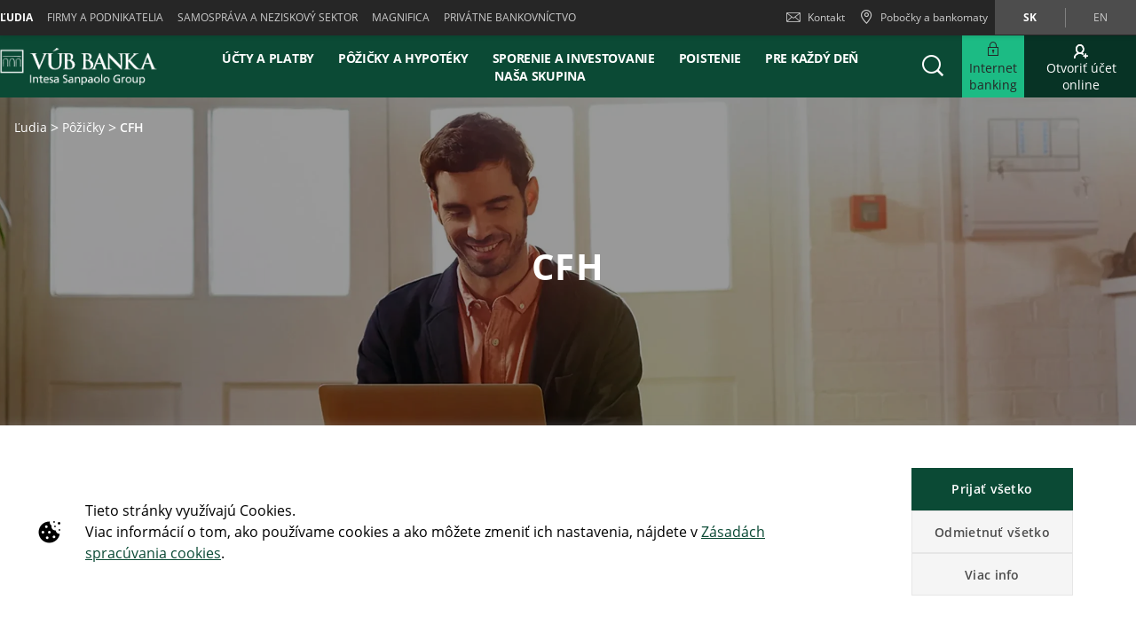

--- FILE ---
content_type: text/html;charset=UTF-8
request_url: https://www.vub.sk/ludia/pozicky/cfh.html
body_size: 39470
content:

	
	
	
	


	









	
	
	









<!DOCTYPE html>



<html 	lang="sk"
class="no-js
"
dir="ltr"
data-bank="VUB" >
	
	
	
	
	

<head>

	

	
	<!-- BEGIN DATA LAYER -->
		<script> dataLayer = []; </script>


	
	
		
		
			
			
				
				
			
		
		
			
			
				

			
		
		
			
			
			
		
		
	
	<script>
		window.dataLayer = [{
			pageType: "aboutUsNewSectionPage",
			pageName:"VUB:People:Loans:Cfh",
			intesaBank: "VUB",
			siteLanguage: "Sk",
			siteCountry: "Slovacchia",
			portalSection: "public",
			visitorType: "guest",
			clientID: "",
			customerSegment: "People",
			productFamily: "Loans",
			productName: ""
		}];

		/*
		 *	"productName" was stored inside an object called pageLayer that it's currently replaced by dataLayer.
		 *	To be still easily accessible by frontend functions now it's stored inside the global variable "globalProductName".
		*/
		window.globalProductName = "";
	</script>

	<!-- END DATA LAYER -->
	
	<!-- BEGIN ANTI-FLICKER -->
	<!-- END ANTI-FLICKER -->
	
	<!-- BEGIN GOOGLE TAG MANAGER -->

	
	
		<script async>(function(w,d,s,l,i){w[l]=w[l]||[];w[l].push({'gtm.start':
		new Date().getTime(),event:'gtm.js'});var f=d.getElementsByTagName(s)[0],
		j=d.createElement(s),dl=l!='dataLayer'?'%26l='+l:'';j.async=true;j.src=
		'https://www.googletagmanager.com/gtm.js?id='+i+dl;f.parentNode.insertBefore(j,f);
		})(window,document,'script','dataLayer','GTM-PG8TQRB');</script>
	

	<!-- End GOOGLE TAG MANAGER -->
	
	<!-- BEGIN HREFLANG -->

	
	
		
			
				
				
			
			
			
		
		
		
		
		
	
	
	<!-- End HREFLANG -->
	
	<!-- BEGIN CANONICAL -->

	
		
			
			
			
		
		
		
			<link rel="canonical" href="https://www.vub.sk/ludia/pozicky/cfh.html"/>
		
	

	<!-- End CANONICAL -->
	
	<!-- BEGIN SCHEMA.ORG WEBSITE -->

	<script type="application/ld+json">
	
		{
			"@context": "https://schema.org",
			
			"@type": "WebSite",
			
			"url": "https://www.vub.sk",
			
			"name": "VÚB banka"
		}
	
	</script>

	<!-- End SCHEMA.ORG WEBSITE -->
	
	<!-- BEGIN SCHEMA.ORG BANK OR CREDIT UNION -->

	
		
	    
	
	
		<script type="application/ld+json">
		
			{
				"@context": "https://schema.org",
				
				"@type": "BankOrCreditUnion",
				
				"name": "VÚB banka",
				
				"image": "https://res.cloudinary.com/cib-bank/image/upload/v1521563523/prod/publicportal/commons/bank_logo.svg",
				
				"url": "https://www.vub.sk",
				
				"telephone": "",
				
				"priceRange": "0",
				
				"address": {
				
					"@type": "PostalAddress",
					
					"streetAddress": "",
					
					"addressLocality": "",
					
					"postalCode": "",
					
					"addressCountry": ""
				
				}
			}
		
		</script>
	

	<!-- End SCHEMA.ORG BANK OR CREDIT UNION -->

	
	
	
	<title>Rozdelenie cfh a zlúčenie s VÚB bankou, a.s | VÚB banka</title>
	
	<!-- BEGIN META -->

		<meta charset="utf-8">
		<meta http-equiv="X-UA-Compatible" content="IE=edge,chrome=1">
		<meta name="viewport" content="width=device-width, user-scalable=no, initial-scale=1.0, minimum-scale=1.0, maximum-scale=1.0">
		<meta name="format-detection" content="telephone=no">
		<meta name="msapplication-TileColor" content="#ffffff">
		<meta name="msapplication-TileImage" content="/.resources/intesaSanPaolo-templating-module/templates/webresources/CIB/images/ms-icon-144x144.png">
		<meta name="theme-color" content="#ffffff">
		<meta name="turbolinks-cache-control">
		<meta name="turbolinks-visit-control" content="reload">

			<meta name="description" content="Od 1. 1. 2018 došlo k rozdeleniu Consumer Finance Holding, a. s., a zlúčeniu so Všeobecnou úverovou bankou, a. s., a VÚB Leasing, a. s.">

		<meta name="keywords" content="">
		
		
			<meta name="robots" content="index, follow">
	
	<!-- END META -->
	
	<!-- BEGIN BEGIN SOCIAL MARKUP -->
	

	
		
					
		
		
		
		
		
		
		
		
		
		
		<!-- BEGIN SOCIAL MARKUP - TWITTER CARD-->

	<meta name="twitter:card" content= "summary" />
	<meta name="twitter:site" content="" />
	<meta name="twitter:creator" content="" />
	<meta name="twitter:url" content="https://www.vub.sk/ludia/pozicky/cfh.html" />
	<meta name="twitter:title" content= "" />
	<meta name="twitter:description" content= "" />
	<meta name="twitter:image" content="https://res.cloudinary.com/vub-bank/image/upload/test/publicportal/COM5_Prenos_uctu.jpg" />

		<!-- END SOCIAL MARKUP - TWITTER CARD -->
		
		<!-- BEGIN SOCIAL MARKUP - OPEN GRAPH  -->

	
	<meta property="og:type" content="">
	<meta property="og:title" content="">
	<meta property="og:url" content="https://www.vub.sk/ludia/pozicky/cfh.html">
	<meta property="og:description" content="">
	<meta property="og:locale" content="sk_SK">
	<meta property="og:site_name" content="VÚB banka">
	<meta property="og:image" content="https://res.cloudinary.com/vub-bank/image/upload/test/publicportal/COM5_Prenos_uctu.jpg">

		<!-- END SOCIAL MARKUP - OPEN GRAPH -->
	

	
	<!-- END SOCIAL MARKUP -->
	
	<!-- BEGIN FAVICON -->
	
		<link rel="icon" type="image/png" sizes="32x32" href="/.resources/intesaSanPaolo-templating-module/templates/webresources/CIB/images/favicon-32x32.png">
		<link rel="icon" type="image/png" sizes="96x96" href="/.resources/intesaSanPaolo-templating-module/templates/webresources/CIB/images/favicon-96x96.png">
		<link rel="icon" type="image/png" sizes="16x16" href="/.resources/intesaSanPaolo-templating-module/templates/webresources/CIB/images/favicon-16x16.png">
	
	<!-- END FAVICON -->
	
	<link rel="preconnect" href="https://res.cloudinary.com">
    <link rel="dns-prefetch" href="https://res.cloudinary.com">
    
    <link rel="preconnect" href="https://static.cdn-apple.com">
    <link rel="dns-prefetch" href="https://static.cdn-apple.com">
        
    <link rel="preconnect" href="https://www.google-analytics.com">
    <link rel="dns-prefetch" href="https://www.google-analytics.com">
    
    <link rel="preconnect" href="https://www.googletagmanager.com">
    <link rel="dns-prefetch" href="https://www.googletagmanager.com">
    
    
    <link rel="preconnect" href="https://www.vivocha.com">
    <link rel="dns-prefetch" href="https://www.vivocha.com">
        
    <link rel="preconnect" href="https://f2.vivocha.com">
    <link rel="dns-prefetch" href="https://f2.vivocha.com">

    <link rel="preconnect" href="https://cdn.vivocha.com">
    <link rel="dns-prefetch" href="https://cdn.vivocha.com">
    
    
	<link rel="manifest" href="/.resources/intesaSanPaolo-templating-module/templates/webresources/CIB/manifest.json">
	<meta name="turbolinks-visit-control" content="reload">
	
	<!-- BEGIN STYLES AND SCRIPTS -->

	
		
			
				
			
			
				<link rel="preload stylesheet" as="font" href="/.resources/intesaSanPaolo-templating-module/templates/webresources/CIB/styles/main-common~2025-11-24-12-32-12-000~cache.css" data-turbolinks-track="reload" crossorigin="anonymous"/>
				
			
		
			
				
			
			


		<link rel="preload stylesheet" as="style" href="/.resources/intesaSanPaolo-templating-module/templates/webresources/CIB/customs/css/reply.css?ver=5" data-turbolinks-track="reload"/>
		
		
			
				
			
			
				<script  data-turbolinks-eval="false" src="/.resources/intesaSanPaolo-templating-module/templates/webresources/CIB/vendors/modernizr~2021-04-14-19-18-11-570~cache.js" data-turbolinks-track="reload"></script>
				
			
		
			
				
			
			
		

		<script>
		if(window.navigator.userAgent.indexOf("MSIE ") == -1  
      		&& window.navigator.userAgent.indexOf("Trident") == -1 
    		&& window.navigator.userAgent.indexOf("MSIE") == -1){
            document.addEventListener('readystatechange', function(event) {
              if (document.readyState === 'complete') {
                var script = document.createElement("script");
            			script.async = true;
            			script.src = "https://static.cdn-apple.com/businesschat/start-chat-button/2/index.js";
            			document.head.appendChild(script);
              }
            });

    		
    		}
		</script>	<!-- END STYLES AND SCRIPTS -->
	
	<script>
		window.__HEADER_DATA__ = {
			"contextPath" : "",
		}
	</script>
	<style>	
	    @media(min-width: 768px) {
    		.comCarouselHero {
    		    min-height: 40vh;
    		}
    	}
	</style>
</head>

 	
	
	<body class="near-top fixed-top vub ">
		<input type="hidden" id="sourceUrlPage" value="/vub/ludia/pozicky/cfh" >
		
		<input type="hidden" id="templateNamePage" value="aboutUsNewSectionPage" >
		<input type="hidden" id="productIdPage" value="" >
        <input type="hidden" id="productNamePage" value="" >
        <input type="hidden" id="altTextPage" value="" >
		
		<!-- Google Tag Manager (noscript) -->
		
		
			<noscript><iframe src="https://www.googletagmanager.com/ns.html?id=GTM-PG8TQRB"
			height="0" width="0" style="display:none;visibility:hidden"></iframe></noscript>
		
		<!-- End Google Tag Manager (noscript) -->
		
		<!--[if lt IE 9]>
		<p class="browsehappy">You are using an <strong>outdated</strong> browser. Please <a href="http://browsehappy.com/">upgrade your browser</a> to improve your experience.</p>
		<![endif]-->
		
		
		
			<input type="hidden" id="genericSettings" value='{"decimals": "0","decimal": "&#44;","separator": "&nbsp;", "decimals_number": "4","decimal_number": "&#44;","separator_number": "&nbsp;" }'>
		
		
		
		
<nav class="skiplink" id="skiplink" role="navigation">
		
	<p class="isVisuallyHidden">Skiplinks</p>

	
	
    <ul>
        <li class="skiplink__item"><a class="skiplink__link" accesskey="0" href="#mainContainer" title="[ALT + 0]" target="_self" aria-label="Preskoči na hlavný obsah stránky">Preskoči na hlavný obsah stránky</a></li>
        <li class="skiplink__item"><a class="skiplink__link" accesskey="1" href="#siteNavigation" title="[ALT + 1]" target="_self" aria-label="Preskočiť na navigáciu">Preskočiť na navigáciu</a></li>
        <li class="skiplink__item"><a class="skiplink__link" accesskey="2" href="#main" title="[ALT + 2]" target="_self" aria-label="Preskočiť na obsah">Preskočiť na obsah</a></li>
        <li class="skiplink__item"><a class="skiplink__link" accesskey="3" href="#sitemapNavigation" title="[ALT + 3]" target="_self" aria-label="Mapa stránky">Mapa stránky</a></li>
        <li class="skiplink__item skiplink__footerContact"><a class="skiplink__link" accesskey="4" href="#footerContact" title="[ALT + 4]" target="_self" aria-label="Kontakt">Kontakt</a></li>
    </ul>
		

</nav><header class="header " data-component="Header">
		
	<div class="header__wrapper">


	
<!-- topNavigation -->
<nav class="navigation topNavigation" role="navigation">

	<div class="container row">
	
		
<div class="topNavigation__control">

	<ul class="navigation__menu">
	

		<div style="display: none; visibility: hidden;" aria-hidden="true" class = "closeLabel">Zavrieť</div>
		<div style="display: none; visibility: hidden;" aria-hidden="true" class = "openLabel">Rozšíriť</div>
		<div style="display: none; visibility: hidden;" aria-hidden="true" class = "accordionMenu">Navigačné menu</div>

		<li
				class="navigation__item"
		>
			<a
					class="dropdownNavigation__btn navigation__link js-dropdownNavigation "
					role="button"
					aria-controls="ariaDropdownNavigation"
					aria-expanded="false"
					href="javascript:;"
					title="Navigačné menu"
					tabindex="0"
					aria-label="Rozšíriť Navigačné menu"
				>
					Ľudia
			</a>
		</li>
		
	</ul>
	
</div>

<div class="navigation__sideA dropdownNavigation" id="ariaDropdownNavigation" role="tabpanel" >

	<!-- menu primary -->
	<ul class="navigation__menu " role="navigation">
	
		

	
	<li class="navigation__item active">
	
		<a class="navigation__link " href="/ludia" title="Ľudia" aria-label="Ľudia" data-turbolinks="false" aria-current="location">Ľudia</a>
		
	</li>
	


	
	<li class="navigation__item ">
	
		<a class="navigation__link " href="/firmy-a-podnikatelia" title="Firmy a podnikatelia" aria-label="Firmy a podnikatelia" data-turbolinks="false" >Firmy a podnikatelia</a>
		
	</li>
	


	
	<li class="navigation__item ">
	
		<a class="navigation__link " href="/samosprava-neziskovy-sektor" title="Samospráva a neziskový sektor" aria-label="Samospráva a neziskový sektor" data-turbolinks="false" >Samospráva a neziskový sektor</a>
		
	</li>
	


	
	<li class="navigation__item ">
	
		<a class="navigation__link " href="/magnifica" title="Magnifica" aria-label="Magnifica" data-turbolinks="false" >Magnifica</a>
		
	</li>
	


	
	<li class="navigation__item ">
	
		<a class="navigation__link " href="/privatne-bankovnictvo" title="Privátne bankovníctvo" aria-label="Privátne bankovníctvo" data-turbolinks="false" >Privátne bankovníctvo</a>
		
	</li>
	

		
	</ul>
	

</div>


<!-- float-inverse -->
<div class="navigation__sideB">

	<!-- menu corporate -->
	<ul class="navigation__corporate ">
	
		

	<li class="navigation__item hidden-xs">
	
		<a
					aria-label="Kontakt"
				class="navigation__link" href="/ludia/kontakt.html" title="Kontakt" data-turbolinks="false">
		
			<span class="icon icon-ic_mail"></span>
			Kontakt
			
		</a>
		
	</li>

			
		

	<li class="navigation__item">
	
		<a
					aria-label="Pobočky a bankomaty"
				class="navigation__link" href="/ludia/pobocky-bankomaty.html" title="Pobočky a bankomaty" data-turbolinks="false">
		
			<span class="icon icon-ic_locator icon-locator-mobile-separator" aria-label="Pobočky a bankomaty"></span>
			<span class="hidden-xs">Pobočky a bankomaty</span>
			
		</a>
		
	</li>
			
		
	</ul>
	
	

	
	<!-- menu language -->
	<ul class="navigation__language ">
	
		
			
			

    			<li class="navigation__item active">
    			
    				<a aria-label="Zmeň jazyk na sk" class="navigation__link" href="/ludia/pozicky/cfh.html" data-lang="sk" title="Zmeň jazyk na sk">sk</a>
    				
    			</li>
		
			
			

    			<li class="navigation__item ">
    			
    				<a aria-label="Zmeň jazyk na en" class="navigation__link" href="/en/ludia/pozicky/cfh.html" data-lang="en" title="Zmeň jazyk na en">en</a>
    				
    			</li>
		
	</ul>
	
	
	
</div>
		
	</div>
	
</nav>
<!-- //topNavigation -->









	


<!-- content-burger -->
<div class="content-burger js-content-burger  blurredMenuVerion">

	<div class="container row">
	
		<!-- menuFullWindow -->
		<div class="menuFullWindow j-menuFullWindow " id="menuFullWindow">
		
			<nav class="navigationMenu" role="navigation">
			
				<div class="container row">
				
					<div class="row menuFullWindow__header">
					


						<a href="javascript:;"  aria-label="Zavrieť Hlavné menu" class="menuFW--close" title="" role="button">
						
							
							<i class="icon icon-ic_close"></i>
							
						</a>
						
					</div>
					<!-- //menuFullWindow__header -->
					
					<div class="row menuFullWindow__content" id="siteNavigation">
						
<input type="hidden" class="expand-label" value="Rozšíriť"/>
<input type="hidden" class="close-label" value="Zavrieť"/>


<div class="menuFullWindow__sideA col-md-8 col-sm-10 hidden-xs">

	<ul class="navigation__primary">
				<!-- //CR-9059 - Main menu items function
					Il task richiede che il sottomenu desktop venga visualizzato solo nel caso in cui i link figli del componente siano più di uno.
					Viene prima calcolato il numero di link figli del componente e successivamente vengono effettuati i controlli sulla variabile numLinks. -->













				<!-- //Fine calcolo numero di link -->
			<li role="none" class="navigation__primary__item active">
					<a data-expand-label="Rozšíriť Účty a platby" data-close-label="Účty a platby"  aria-label="Účty a platby" aria-expanded="true"  tabindex="0" data-toggle="collapse" data-target="#66a8d89c-478d-47c0-8a8e-b28b340cd5f7" aria-controls="66a8d89c-478d-47c0-8a8e-b28b340cd5f7" role="button"  class="navigation__primary__link" title="Účty a platby" 
	
	

>Účty a platby</a>
					</li>
				<!-- //CR-9059 - Main menu items function
					Il task richiede che il sottomenu desktop venga visualizzato solo nel caso in cui i link figli del componente siano più di uno.
					Viene prima calcolato il numero di link figli del componente e successivamente vengono effettuati i controlli sulla variabile numLinks. -->













				<!-- //Fine calcolo numero di link -->
			<li role="none" class="navigation__primary__item ">
					<a data-expand-label="Rozšíriť Pôžičky a hypotéky" data-close-label="Pôžičky a hypotéky"  aria-label="Rozšíriť Pôžičky a hypotéky" aria-expanded="false"  tabindex="0" data-toggle="collapse" data-target="#a4b3255a-a5c5-49f0-a666-859259c4a265" aria-controls="a4b3255a-a5c5-49f0-a666-859259c4a265" role="button"  class="navigation__primary__link" title="Pôžičky a hypotéky" 
	
	

>Pôžičky a hypotéky</a>
					</li>
				<!-- //CR-9059 - Main menu items function
					Il task richiede che il sottomenu desktop venga visualizzato solo nel caso in cui i link figli del componente siano più di uno.
					Viene prima calcolato il numero di link figli del componente e successivamente vengono effettuati i controlli sulla variabile numLinks. -->









				<!-- //Fine calcolo numero di link -->
			<li role="none" class="navigation__primary__item ">
					<a data-expand-label="Rozšíriť Sporenie a investovanie" data-close-label="Sporenie a investovanie"  aria-label="Rozšíriť Sporenie a investovanie" aria-expanded="false"  tabindex="0" data-toggle="collapse" data-target="#2339fdc4-df52-42bb-b04e-01b29a47a1da" aria-controls="2339fdc4-df52-42bb-b04e-01b29a47a1da" role="button"  class="navigation__primary__link" title="Sporenie a investovanie" 
	
	

>Sporenie a investovanie</a>
					</li>
				<!-- //CR-9059 - Main menu items function
					Il task richiede che il sottomenu desktop venga visualizzato solo nel caso in cui i link figli del componente siano più di uno.
					Viene prima calcolato il numero di link figli del componente e successivamente vengono effettuati i controlli sulla variabile numLinks. -->










				<!-- //Fine calcolo numero di link -->
			<li role="none" class="navigation__primary__item ">
					<a data-expand-label="Rozšíriť Poistenie" data-close-label="Poistenie"  aria-label="Rozšíriť Poistenie" aria-expanded="false"  tabindex="0" data-toggle="collapse" data-target="#d7cba71d-82d9-4d9c-ac1f-500d60c6870d" aria-controls="d7cba71d-82d9-4d9c-ac1f-500d60c6870d" role="button"  class="navigation__primary__link" title="Poistenie" 
	
	

>Poistenie</a>
					</li>
				<!-- //CR-9059 - Main menu items function
					Il task richiede che il sottomenu desktop venga visualizzato solo nel caso in cui i link figli del componente siano più di uno.
					Viene prima calcolato il numero di link figli del componente e successivamente vengono effettuati i controlli sulla variabile numLinks. -->













				<!-- //Fine calcolo numero di link -->
			<li role="none" class="navigation__primary__item ">
					<a data-expand-label="Rozšíriť Pre každý deň" data-close-label="Pre každý deň"  aria-label="Rozšíriť Pre každý deň" aria-expanded="false"  tabindex="0" data-toggle="collapse" data-target="#497bc5a0-9827-4ef4-b0f3-872c556da22e" aria-controls="497bc5a0-9827-4ef4-b0f3-872c556da22e" role="button"  class="navigation__primary__link" title="Pre každý deň" 
	
	

>Pre každý deň</a>
					</li>
		
	</ul>
	
</div>

<div class="menuFullWindow__sideB menuFullWindow__scollWindow col-md-16 col-sm-14 col-24">

	<div class="menuFullWindow__scollWindowInner">
	
			

<!-- //CR-9059 - Main menu items function
Il task richiede che il sottomenu mobile venga visualizzato solo nel caso in cui i link figli del componente siano più di uno.
Viene prima calcolato il numero di link figli del componente e successivamente vengono effettuati i controlli sulla variabile numLinks. -->





		<!-- Nel caso in cui volessero vederlo a prescindere in presenza del link con immagine basterà inserire numLinks = 2 dove indicato -->






		<!-- Nel caso in cui volessero vederlo a prescindere in presenza del link con immagine basterà inserire numLinks = 2 dove indicato -->




		<!-- Nel caso in cui volessero vederlo a prescindere in presenza del link con immagine basterà inserire numLinks = 2 dove indicato -->
				<!-- Qui -->

<!-- //Fine calcolo numero di link -->

<div class="mobileControl openMenu row">
	<!-- //Se il numero di link è diverso da 1 allora viene visualizzato il comportamento classico da accordion -->
		<a
			aria-expanded="false"
			aria-label="Rozšíriť Účty a platby"
			data-expand-label="Rozšíriť Účty a platby"
			data-close-label="Zavrieť Účty a platby"
			class="mobileControl__link js-mobileControl"
			href="javascript:;" 
	
	


			role="button"
		>
			Účty a platby
		</a>
	
</div>

	<div class="menuFullWindow__tabPanel">



	
		<div class="menuFullWindow__tabPanelRow row">
		
			
				<div class="menuFullWindow__subMenu col-lg-12 col-sm-24 menuFullWindow__subMenu__0">
				

	
	
		<a class="menuFullWindow__macroLink" href="/ludia/ucty.html" data-turbolinks="false" aria-label="Účty">Účty</a>

	
		
		

				<a class="menuFullWindow__macroLink new-menu__sideB__macroLink" href="/ludia/ucty.html"  data-turbolinks="false" aria-label = "Účty">Účty<i class="icon-arrow_left"></i></a>


	<ul class="navigation__secondary">
	
	
	
	<li><a
			class="navigation__link"
			href="/ludia/ucty/vub-ucet.html"
			title="VÚB účet Klasik"

	
	

			data-turbolinks="false"
			aria-label="VÚB účet Klasik"
		>
			VÚB účet Klasik</a></li>

		
	
	
	<li><a
			class="navigation__link"
			href="/ludia/ucty/vub-ucet-magnifica.html"
			title="VÚB účet Extra"

	
	

			data-turbolinks="false"
			aria-label="VÚB účet Extra"
		>
			VÚB účet Extra</a></li>

		
	
	
	<li><a
			class="navigation__link"
			href="/ludia/ucty/studentsky-ucet.html"
			title="VÚB Študentský účet"

	
	

			data-turbolinks="false"
			aria-label="VÚB Študentský účet"
		>
			VÚB Študentský účet</a></li>

		
	
	
	<li><a
			class="navigation__link"
			href="/ludia/ucty/ucty-pre-juniorov.html"
			title="VÚB účet pre Juniorov"

	
	

			data-turbolinks="false"
			aria-label="VÚB účet pre Juniorov"
		>
			VÚB účet pre Juniorov</a></li>

		
	
	
	<li><a
			class="navigation__link"
			href="/ludia/ucty/ucet-pre-mladych.html"
			title="VÚB účet pre Mladých"

	
	

			data-turbolinks="false"
			aria-label="VÚB účet pre Mladých"
		>
			VÚB účet pre Mladých</a></li>

		
	
	
	<li><a
			class="navigation__link"
			href="/ludia/ucty/senior-konto.html"
			title="VÚB účet pre Seniorov"

	
	

			data-turbolinks="false"
			aria-label="VÚB účet pre Seniorov"
		>
			VÚB účet pre Seniorov</a></li>

		

	</ul>	
	<ul class="navigation__secondary new-menu__sideB__navigation">
	
	
	
	<li><a
			class="navigation__link"
			href="/ludia/ucty/vub-ucet.html"
			title="VÚB účet Klasik"

	
	

			data-turbolinks="false"
			aria-label="VÚB účet Klasik"
		>
			VÚB účet Klasik</a></li>

		
	
	
	<li><a
			class="navigation__link"
			href="/ludia/ucty/vub-ucet-magnifica.html"
			title="VÚB účet Extra"

	
	

			data-turbolinks="false"
			aria-label="VÚB účet Extra"
		>
			VÚB účet Extra</a></li>

		
	
	
	<li><a
			class="navigation__link"
			href="/ludia/ucty/studentsky-ucet.html"
			title="VÚB Študentský účet"

	
	

			data-turbolinks="false"
			aria-label="VÚB Študentský účet"
		>
			VÚB Študentský účet</a></li>

		
	
	
	<li><a
			class="navigation__link"
			href="/ludia/ucty/ucty-pre-juniorov.html"
			title="VÚB účet pre Juniorov"

	
	

			data-turbolinks="false"
			aria-label="VÚB účet pre Juniorov"
		>
			VÚB účet pre Juniorov</a></li>

		
	
	
	<li><a
			class="navigation__link"
			href="/ludia/ucty/ucet-pre-mladych.html"
			title="VÚB účet pre Mladých"

	
	

			data-turbolinks="false"
			aria-label="VÚB účet pre Mladých"
		>
			VÚB účet pre Mladých</a></li>

		
	
	
	<li><a
			class="navigation__link"
			href="/ludia/ucty/senior-konto.html"
			title="VÚB účet pre Seniorov"

	
	

			data-turbolinks="false"
			aria-label="VÚB účet pre Seniorov"
		>
			VÚB účet pre Seniorov</a></li>

		

	</ul>	
	
					
				</div>
			
				
			
				<div class="menuFullWindow__subMenu col-lg-12 col-sm-24 menuFullWindow__subMenu__1">
				

	
	
		<a class="menuFullWindow__macroLink" href="/ludia/platobne-karty.html" data-turbolinks="false" aria-label="Platobné karty">Platobné karty</a>

	
		
		

				<a class="menuFullWindow__macroLink new-menu__sideB__macroLink" href="/ludia/platobne-karty.html"  data-turbolinks="false" aria-label = "Platobné karty">Platobné karty<i class="icon-arrow_left"></i></a>


	<ul class="navigation__secondary">
	
	
	
	<li><a
			class="navigation__link"
			href="/ludia/debetne-karty.html"
			title="Debetné karty"

	
	

			data-turbolinks="false"
			aria-label="Debetné karty"
		>
			Debetné karty</a></li>

		
	
	
	<li><a
			class="navigation__link"
			href="/ludia/kreditne-karty.html"
			title="Kreditné karty"

	
	

			data-turbolinks="false"
			aria-label="Kreditné karty"
		>
			Kreditné karty</a></li>

		
	
	
	<li><a
			class="navigation__link"
			href="/ludia/3d-secure.html"
			title="3D Secure"

	
	

			data-turbolinks="false"
			aria-label="3D Secure"
		>
			3D Secure</a></li>

		
	
	
	<li><a
			class="navigation__link"
			href="/ludia/platby.html"
			title="Platby mobilom / hodinkami"

	
	

			data-turbolinks="false"
			aria-label="Platby mobilom / hodinkami"
		>
			Platby mobilom / hodinkami</a></li>

		
	
	
	<li><a
			class="navigation__link"
			href="/ludia/platby.html"
			title="Platby"

	
	

			data-turbolinks="false"
			aria-label="Platby"
		>
			Platby</a></li>

		
	
	
	<li><a
			class="navigation__link"
			href="/ludia/bezpecnost.html"
			title="Bezpečnosť"

	
	

			data-turbolinks="false"
			aria-label="Bezpečnosť"
		>
			Bezpečnosť</a></li>

		

	</ul>	
	<ul class="navigation__secondary new-menu__sideB__navigation">
	
	
	
	<li><a
			class="navigation__link"
			href="/ludia/debetne-karty.html"
			title="Debetné karty"

	
	

			data-turbolinks="false"
			aria-label="Debetné karty"
		>
			Debetné karty</a></li>

		
	
	
	<li><a
			class="navigation__link"
			href="/ludia/kreditne-karty.html"
			title="Kreditné karty"

	
	

			data-turbolinks="false"
			aria-label="Kreditné karty"
		>
			Kreditné karty</a></li>

		
	
	
	<li><a
			class="navigation__link"
			href="/ludia/3d-secure.html"
			title="3D Secure"

	
	

			data-turbolinks="false"
			aria-label="3D Secure"
		>
			3D Secure</a></li>

		
	
	
	<li><a
			class="navigation__link"
			href="/ludia/platby.html"
			title="Platby mobilom / hodinkami"

	
	

			data-turbolinks="false"
			aria-label="Platby mobilom / hodinkami"
		>
			Platby mobilom / hodinkami</a></li>

		
	
	
	<li><a
			class="navigation__link"
			href="/ludia/platby.html"
			title="Platby"

	
	

			data-turbolinks="false"
			aria-label="Platby"
		>
			Platby</a></li>

		
	
	
	<li><a
			class="navigation__link"
			href="/ludia/bezpecnost.html"
			title="Bezpečnosť"

	
	

			data-turbolinks="false"
			aria-label="Bezpečnosť"
		>
			Bezpečnosť</a></li>

		

	</ul>	
	
					
				</div>
			
				
			
		</div>
		
	
		<div class="menuFullWindow__tabPanelRow row">
		
			
				<div class="menuFullWindow__subMenu col-lg-12 col-sm-24 menuFullWindow__subMenu__2">
				


<div>
	<div class="menuFullWindow__imageLink">
	
		
			<div class ="imgTableClass">
				<img alt="" class="menuFullWindow__image lazyload" src="https://res.cloudinary.com/vub-bank/image/upload/fl_lossy/c_scale,w_auto/f_auto,q_auto/dpr_auto/v1756794665/prod/publicportal/vub-online-banking/kampan/Menu_vub-online-banking" data-src="https://res.cloudinary.com/vub-bank/image/upload/fl_lossy/c_scale,w_auto/f_auto,q_auto/dpr_auto/v1756794665/prod/publicportal/vub-online-banking/kampan/Menu_vub-online-banking">
			</div>
			
	
		
			<div class="sectionText">
				<div class="titleBox">VÚB Banking</div>
				<span class="descriptionBox">Bezpečnejšia, prehľadnejšia a plná praktických funkcií.</span>
					<p class="iconSec">
						<a href="https://www.vub.sk/ludia/elektronicke-bankovnictvo/vub-online-banking.html"  aria-label="Otvorí sa na novej karte | Zistiť viac" target="_blank" >
						Zistiť viac
						</a>
						 <i class="icon-arrow_left"></i> 
					</p>
			</div>
			
	</div>
</div>	
	
	
					
				</div>
			
				
			
		</div>
		



	<div class="menuFullWindow__tabPanelRow new-menu__sideB__row row">
			
				
					<div class="menuFullWindow__subMenu col-lg-6 col-sm-6 menuFullWindow__subMenu__0">
					

	
	
		<a class="menuFullWindow__macroLink" href="/ludia/ucty.html" data-turbolinks="false" aria-label="Účty">Účty</a>

	
		
		

				<a class="menuFullWindow__macroLink new-menu__sideB__macroLink" href="/ludia/ucty.html"  data-turbolinks="false" aria-label = "Účty">Účty<i class="icon-arrow_left"></i></a>


	<ul class="navigation__secondary">
	
	
	
	<li><a
			class="navigation__link"
			href="/ludia/ucty/vub-ucet.html"
			title="VÚB účet Klasik"

	
	

			data-turbolinks="false"
			aria-label="VÚB účet Klasik"
		>
			VÚB účet Klasik</a></li>

		
	
	
	<li><a
			class="navigation__link"
			href="/ludia/ucty/vub-ucet-magnifica.html"
			title="VÚB účet Extra"

	
	

			data-turbolinks="false"
			aria-label="VÚB účet Extra"
		>
			VÚB účet Extra</a></li>

		
	
	
	<li><a
			class="navigation__link"
			href="/ludia/ucty/studentsky-ucet.html"
			title="VÚB Študentský účet"

	
	

			data-turbolinks="false"
			aria-label="VÚB Študentský účet"
		>
			VÚB Študentský účet</a></li>

		
	
	
	<li><a
			class="navigation__link"
			href="/ludia/ucty/ucty-pre-juniorov.html"
			title="VÚB účet pre Juniorov"

	
	

			data-turbolinks="false"
			aria-label="VÚB účet pre Juniorov"
		>
			VÚB účet pre Juniorov</a></li>

		
	
	
	<li><a
			class="navigation__link"
			href="/ludia/ucty/ucet-pre-mladych.html"
			title="VÚB účet pre Mladých"

	
	

			data-turbolinks="false"
			aria-label="VÚB účet pre Mladých"
		>
			VÚB účet pre Mladých</a></li>

		
	
	
	<li><a
			class="navigation__link"
			href="/ludia/ucty/senior-konto.html"
			title="VÚB účet pre Seniorov"

	
	

			data-turbolinks="false"
			aria-label="VÚB účet pre Seniorov"
		>
			VÚB účet pre Seniorov</a></li>

		

	</ul>	
	<ul class="navigation__secondary new-menu__sideB__navigation">
	
	
	
	<li><a
			class="navigation__link"
			href="/ludia/ucty/vub-ucet.html"
			title="VÚB účet Klasik"

	
	

			data-turbolinks="false"
			aria-label="VÚB účet Klasik"
		>
			VÚB účet Klasik</a></li>

		
	
	
	<li><a
			class="navigation__link"
			href="/ludia/ucty/vub-ucet-magnifica.html"
			title="VÚB účet Extra"

	
	

			data-turbolinks="false"
			aria-label="VÚB účet Extra"
		>
			VÚB účet Extra</a></li>

		
	
	
	<li><a
			class="navigation__link"
			href="/ludia/ucty/studentsky-ucet.html"
			title="VÚB Študentský účet"

	
	

			data-turbolinks="false"
			aria-label="VÚB Študentský účet"
		>
			VÚB Študentský účet</a></li>

		
	
	
	<li><a
			class="navigation__link"
			href="/ludia/ucty/ucty-pre-juniorov.html"
			title="VÚB účet pre Juniorov"

	
	

			data-turbolinks="false"
			aria-label="VÚB účet pre Juniorov"
		>
			VÚB účet pre Juniorov</a></li>

		
	
	
	<li><a
			class="navigation__link"
			href="/ludia/ucty/ucet-pre-mladych.html"
			title="VÚB účet pre Mladých"

	
	

			data-turbolinks="false"
			aria-label="VÚB účet pre Mladých"
		>
			VÚB účet pre Mladých</a></li>

		
	
	
	<li><a
			class="navigation__link"
			href="/ludia/ucty/senior-konto.html"
			title="VÚB účet pre Seniorov"

	
	

			data-turbolinks="false"
			aria-label="VÚB účet pre Seniorov"
		>
			VÚB účet pre Seniorov</a></li>

		

	</ul>	
	
						
					</div>
					
					
				
					<div class="menuFullWindow__subMenu col-lg-6 col-sm-6 menuFullWindow__subMenu__1">
					

	
	
		<a class="menuFullWindow__macroLink" href="/ludia/platobne-karty.html" data-turbolinks="false" aria-label="Platobné karty">Platobné karty</a>

	
		
		

				<a class="menuFullWindow__macroLink new-menu__sideB__macroLink" href="/ludia/platobne-karty.html"  data-turbolinks="false" aria-label = "Platobné karty">Platobné karty<i class="icon-arrow_left"></i></a>


	<ul class="navigation__secondary">
	
	
	
	<li><a
			class="navigation__link"
			href="/ludia/debetne-karty.html"
			title="Debetné karty"

	
	

			data-turbolinks="false"
			aria-label="Debetné karty"
		>
			Debetné karty</a></li>

		
	
	
	<li><a
			class="navigation__link"
			href="/ludia/kreditne-karty.html"
			title="Kreditné karty"

	
	

			data-turbolinks="false"
			aria-label="Kreditné karty"
		>
			Kreditné karty</a></li>

		
	
	
	<li><a
			class="navigation__link"
			href="/ludia/3d-secure.html"
			title="3D Secure"

	
	

			data-turbolinks="false"
			aria-label="3D Secure"
		>
			3D Secure</a></li>

		
	
	
	<li><a
			class="navigation__link"
			href="/ludia/platby.html"
			title="Platby mobilom / hodinkami"

	
	

			data-turbolinks="false"
			aria-label="Platby mobilom / hodinkami"
		>
			Platby mobilom / hodinkami</a></li>

		
	
	
	<li><a
			class="navigation__link"
			href="/ludia/platby.html"
			title="Platby"

	
	

			data-turbolinks="false"
			aria-label="Platby"
		>
			Platby</a></li>

		
	
	
	<li><a
			class="navigation__link"
			href="/ludia/bezpecnost.html"
			title="Bezpečnosť"

	
	

			data-turbolinks="false"
			aria-label="Bezpečnosť"
		>
			Bezpečnosť</a></li>

		

	</ul>	
	<ul class="navigation__secondary new-menu__sideB__navigation">
	
	
	
	<li><a
			class="navigation__link"
			href="/ludia/debetne-karty.html"
			title="Debetné karty"

	
	

			data-turbolinks="false"
			aria-label="Debetné karty"
		>
			Debetné karty</a></li>

		
	
	
	<li><a
			class="navigation__link"
			href="/ludia/kreditne-karty.html"
			title="Kreditné karty"

	
	

			data-turbolinks="false"
			aria-label="Kreditné karty"
		>
			Kreditné karty</a></li>

		
	
	
	<li><a
			class="navigation__link"
			href="/ludia/3d-secure.html"
			title="3D Secure"

	
	

			data-turbolinks="false"
			aria-label="3D Secure"
		>
			3D Secure</a></li>

		
	
	
	<li><a
			class="navigation__link"
			href="/ludia/platby.html"
			title="Platby mobilom / hodinkami"

	
	

			data-turbolinks="false"
			aria-label="Platby mobilom / hodinkami"
		>
			Platby mobilom / hodinkami</a></li>

		
	
	
	<li><a
			class="navigation__link"
			href="/ludia/platby.html"
			title="Platby"

	
	

			data-turbolinks="false"
			aria-label="Platby"
		>
			Platby</a></li>

		
	
	
	<li><a
			class="navigation__link"
			href="/ludia/bezpecnost.html"
			title="Bezpečnosť"

	
	

			data-turbolinks="false"
			aria-label="Bezpečnosť"
		>
			Bezpečnosť</a></li>

		

	</ul>	
	
						
					</div>
					
					
			
			
				
					<div class="menuFullWindow__subMenu col-lg-6 col-sm-6 menuFullWindow__subMenu__2">
					


<div>
	<div class="menuFullWindow__imageLink">
	
		
			<div class ="imgTableClass">
				<img alt="" class="menuFullWindow__image lazyload" src="https://res.cloudinary.com/vub-bank/image/upload/fl_lossy/c_scale,w_auto/f_auto,q_auto/dpr_auto/v1756794665/prod/publicportal/vub-online-banking/kampan/Menu_vub-online-banking" data-src="https://res.cloudinary.com/vub-bank/image/upload/fl_lossy/c_scale,w_auto/f_auto,q_auto/dpr_auto/v1756794665/prod/publicportal/vub-online-banking/kampan/Menu_vub-online-banking">
			</div>
			
	
		
			<div class="sectionText">
				<div class="titleBox">VÚB Banking</div>
				<span class="descriptionBox">Bezpečnejšia, prehľadnejšia a plná praktických funkcií.</span>
					<p class="iconSec">
						<a href="https://www.vub.sk/ludia/elektronicke-bankovnictvo/vub-online-banking.html"  aria-label="Otvorí sa na novej karte | Zistiť viac" target="_blank" >
						Zistiť viac
						</a>
						 <i class="icon-arrow_left"></i> 
					</p>
			</div>
			
	</div>
</div>	
	
	
						
					</div>
					
					
			
	</div>

	</div>
	<!-- //menuFullWindow__tabPanel -->
			

<!-- //CR-9059 - Main menu items function
Il task richiede che il sottomenu mobile venga visualizzato solo nel caso in cui i link figli del componente siano più di uno.
Viene prima calcolato il numero di link figli del componente e successivamente vengono effettuati i controlli sulla variabile numLinks. -->





		<!-- Nel caso in cui volessero vederlo a prescindere in presenza del link con immagine basterà inserire numLinks = 2 dove indicato -->





		<!-- Nel caso in cui volessero vederlo a prescindere in presenza del link con immagine basterà inserire numLinks = 2 dove indicato -->





		<!-- Nel caso in cui volessero vederlo a prescindere in presenza del link con immagine basterà inserire numLinks = 2 dove indicato -->

<!-- //Fine calcolo numero di link -->

<div class="mobileControl  row">
	<!-- //Se il numero di link è diverso da 1 allora viene visualizzato il comportamento classico da accordion -->
		<a
			aria-expanded="false"
			aria-label="Rozšíriť Pôžičky a hypotéky"
			data-expand-label="Rozšíriť Pôžičky a hypotéky"
			data-close-label="Zavrieť Pôžičky a hypotéky"
			class="mobileControl__link js-mobileControl"
			href="javascript:;" 
	
	


			role="button"
		>
			Pôžičky a hypotéky
		</a>
	
</div>

	<div class="menuFullWindow__tabPanel">



	
		<div class="menuFullWindow__tabPanelRow row">
		
			
				<div class="menuFullWindow__subMenu col-lg-12 col-sm-24 menuFullWindow__subMenu__0">
				

	
	
		<a class="menuFullWindow__macroLink" href="/ludia/pozicky.html" data-turbolinks="false" aria-label="Pôžičky">Pôžičky</a>

	
		
		

				<a class="menuFullWindow__macroLink new-menu__sideB__macroLink" href="/ludia/pozicky.html"  data-turbolinks="false" aria-label = "Pôžičky">Pôžičky<i class="icon-arrow_left"></i></a>


	<ul class="navigation__secondary">
	
	
	
	<li><a
			class="navigation__link"
			href="/ludia/pozicky/pozicka-na-cokolvek.html"
			title="Pôžička na čokoľvek"

	
	

			data-turbolinks="false"
			aria-label="Pôžička na čokoľvek"
		>
			Pôžička na čokoľvek</a></li>

		
	
	
	<li><a
			class="navigation__link"
			href="/ludia/pozicky/pozicka-na-refinancovanie.html"
			title="Pôžička na refinancovanie"

	
	

			data-turbolinks="false"
			aria-label="Pôžička na refinancovanie"
		>
			Pôžička na refinancovanie</a></li>

		
	
	
	<li><a
			class="navigation__link"
			href="/ludia/pozicky/zelena-pozicka.html"
			title="Zelená pôžička"

	
	

			data-turbolinks="false"
			aria-label="Zelená pôžička"
		>
			Zelená pôžička<i class="fa-solid fa-seedling esg-tag-icon"></i></a></li>

		
	
	
	<li><a
			class="navigation__link"
			href="/ludia/pozicky/povolene-precerpanie.html"
			title="Povolené prečerpanie VÚB"

	
	

			data-turbolinks="false"
			aria-label="Povolené prečerpanie VÚB"
		>
			Povolené prečerpanie VÚB</a></li>

		
	
	
	<li><a
			class="navigation__link"
			href="/ludia/pozicky/nakup-na-splatky.html"
			title="Nákup na splátky Quatro"

	
	

			data-turbolinks="false"
			aria-label="Nákup na splátky Quatro"
		>
			Nákup na splátky Quatro</a></li>

		

	</ul>	
	<ul class="navigation__secondary new-menu__sideB__navigation">
	
	
	
	<li><a
			class="navigation__link"
			href="/ludia/pozicky/pozicka-na-cokolvek.html"
			title="Pôžička na čokoľvek"

	
	

			data-turbolinks="false"
			aria-label="Pôžička na čokoľvek"
		>
			Pôžička na čokoľvek</a></li>

		
	
	
	<li><a
			class="navigation__link"
			href="/ludia/pozicky/pozicka-na-refinancovanie.html"
			title="Pôžička na refinancovanie"

	
	

			data-turbolinks="false"
			aria-label="Pôžička na refinancovanie"
		>
			Pôžička na refinancovanie</a></li>

		
	
	
	<li><a
			class="navigation__link"
			href="/ludia/pozicky/zelena-pozicka.html"
			title="Zelená pôžička"

	
	

			data-turbolinks="false"
			aria-label="Zelená pôžička"
		>
			Zelená pôžička<i class="fa-solid fa-seedling esg-tag-icon"></i></a></li>

		
	
	
	<li><a
			class="navigation__link"
			href="/ludia/pozicky/povolene-precerpanie.html"
			title="Povolené prečerpanie VÚB"

	
	

			data-turbolinks="false"
			aria-label="Povolené prečerpanie VÚB"
		>
			Povolené prečerpanie VÚB</a></li>

		
	
	
	<li><a
			class="navigation__link"
			href="/ludia/pozicky/nakup-na-splatky.html"
			title="Nákup na splátky Quatro"

	
	

			data-turbolinks="false"
			aria-label="Nákup na splátky Quatro"
		>
			Nákup na splátky Quatro</a></li>

		

	</ul>	
	
					
				</div>
			
				
			
				<div class="menuFullWindow__subMenu col-lg-12 col-sm-24 menuFullWindow__subMenu__1">
				

	
	
		<a class="menuFullWindow__macroLink" href="/ludia/hypoteky.html" data-turbolinks="false" aria-label="Hypotéky">Hypotéky</a>

	
		
		

				<a class="menuFullWindow__macroLink new-menu__sideB__macroLink" href="/ludia/hypoteky.html"  data-turbolinks="false" aria-label = "Hypotéky">Hypotéky<i class="icon-arrow_left"></i></a>


	<ul class="navigation__secondary">
	
	
	
	<li><a
			class="navigation__link"
			href="/ludia/hypoteky/hypoteka-na-byvanie.html"
			title="Hypotéka na bývanie"

	
	

			data-turbolinks="false"
			aria-label="Hypotéka na bývanie"
		>
			Hypotéka na bývanie</a></li>

		
	
	
	<li><a
			class="navigation__link"
			href="/ludia/hypoteky/hypoteka-pre-mladych.html"
			title="Hypotéka pre mladých"

	
	

			data-turbolinks="false"
			aria-label="Hypotéka pre mladých"
		>
			Hypotéka pre mladých</a></li>

		
	
	
	<li><a
			class="navigation__link"
			href="/ludia/hypoteky/hypoteka-na-refinancovanie.html"
			title="Hypotéka na refinancovanie"

	
	

			data-turbolinks="false"
			aria-label="Hypotéka na refinancovanie"
		>
			Hypotéka na refinancovanie</a></li>

		
	
	
	<li><a
			class="navigation__link"
			href="/ludia/hypoteky/bezucelova-hypoteka.html"
			title="Bezúčelová hypotéka"

	
	

			data-turbolinks="false"
			aria-label="Bezúčelová hypotéka"
		>
			Bezúčelová hypotéka</a></li>

		
	
	
	<li><a
			class="navigation__link"
			href="/ludia/hypoteky/statna-pomoc-s-uvermi-na-byvanie.html"
			title="Štátna pomoc s úvermi na bývanie"

	
	

			data-turbolinks="false"
			aria-label="Štátna pomoc s úvermi na bývanie"
		>
			Štátna pomoc s úvermi na bývanie</a></li>

		
	
	
	<li><a
			class="navigation__link"
			href="/ludia/hypoteky/zelene-hypoteky.html"
			title="Zelené hypotéky"

	
	

			data-turbolinks="false"
			aria-label="Zelené hypotéky"
		>
			Zelené hypotéky</a></li>

		

	</ul>	
	<ul class="navigation__secondary new-menu__sideB__navigation">
	
	
	
	<li><a
			class="navigation__link"
			href="/ludia/hypoteky/hypoteka-na-byvanie.html"
			title="Hypotéka na bývanie"

	
	

			data-turbolinks="false"
			aria-label="Hypotéka na bývanie"
		>
			Hypotéka na bývanie</a></li>

		
	
	
	<li><a
			class="navigation__link"
			href="/ludia/hypoteky/hypoteka-pre-mladych.html"
			title="Hypotéka pre mladých"

	
	

			data-turbolinks="false"
			aria-label="Hypotéka pre mladých"
		>
			Hypotéka pre mladých</a></li>

		
	
	
	<li><a
			class="navigation__link"
			href="/ludia/hypoteky/hypoteka-na-refinancovanie.html"
			title="Hypotéka na refinancovanie"

	
	

			data-turbolinks="false"
			aria-label="Hypotéka na refinancovanie"
		>
			Hypotéka na refinancovanie</a></li>

		
	
	
	<li><a
			class="navigation__link"
			href="/ludia/hypoteky/bezucelova-hypoteka.html"
			title="Bezúčelová hypotéka"

	
	

			data-turbolinks="false"
			aria-label="Bezúčelová hypotéka"
		>
			Bezúčelová hypotéka</a></li>

		
	
	
	<li><a
			class="navigation__link"
			href="/ludia/hypoteky/statna-pomoc-s-uvermi-na-byvanie.html"
			title="Štátna pomoc s úvermi na bývanie"

	
	

			data-turbolinks="false"
			aria-label="Štátna pomoc s úvermi na bývanie"
		>
			Štátna pomoc s úvermi na bývanie</a></li>

		
	
	
	<li><a
			class="navigation__link"
			href="/ludia/hypoteky/zelene-hypoteky.html"
			title="Zelené hypotéky"

	
	

			data-turbolinks="false"
			aria-label="Zelené hypotéky"
		>
			Zelené hypotéky</a></li>

		

	</ul>	
	
					
				</div>
			
				
			
		</div>
		
	
		<div class="menuFullWindow__tabPanelRow row">
		
			
				<div class="menuFullWindow__subMenu col-lg-12 col-sm-24 menuFullWindow__subMenu__2">
				

	
	
		<a class="menuFullWindow__macroLink" href="/ludia/leasing.html" data-turbolinks="false" aria-label="Lízing">Lízing</a>

	
		
		

				<a class="menuFullWindow__macroLink new-menu__sideB__macroLink" href="/ludia/leasing.html"  data-turbolinks="false" aria-label = "Lízing">Lízing<i class="icon-arrow_left"></i></a>


	<ul class="navigation__secondary">
	
	
	
	<li><a
			class="navigation__link"
			href="/ludia/leasing/uver.html"
			title="Úver"

	
	

			data-turbolinks="false"
			aria-label="Úver"
		>
			Úver</a></li>

		
	
		
	
	
	<li><a
			class="navigation__link"
			href="/ludia/leasing/poistenie.html"
			title="Poistenie"

	
	

			data-turbolinks="false"
			aria-label="Poistenie"
		>
			Poistenie</a></li>

		
	
	
	<li><a
			class="navigation__link"
			href="https://www.vub.sk/ludia/leasing.html#rychle-odkazy"
			title="Rýchle odkazy"
				target="_blank"

	
	

			data-turbolinks="false"
			aria-label="Otvorí sa na novej karte | Rýchle odkazy"
		>
			Rýchle odkazy</a></li>

		
	
	
	<li><a
			class="navigation__link"
			href="https://www.vub.sk/ludia/leasing.html#dokumenty"
			title="Dokumenty"
				target="_blank"

	
	

			data-turbolinks="false"
			aria-label="Otvorí sa na novej karte | Dokumenty"
		>
			Dokumenty</a></li>

		
	
	
	<li><a
			class="navigation__link"
			href="https://www.vubleasing.sk/appforms/webcalc/"
			title="Lízingová kalkulačka"
				target="_blank"

	
	

			data-turbolinks="false"
			aria-label="Otvorí sa na novej karte | Lízingová kalkulačka"
		>
			Lízingová kalkulačka</a></li>

		

	</ul>	
	<ul class="navigation__secondary new-menu__sideB__navigation">
	
	
	
	<li><a
			class="navigation__link"
			href="/ludia/leasing/uver.html"
			title="Úver"

	
	

			data-turbolinks="false"
			aria-label="Úver"
		>
			Úver</a></li>

		
	
		
	
	
	<li><a
			class="navigation__link"
			href="/ludia/leasing/poistenie.html"
			title="Poistenie"

	
	

			data-turbolinks="false"
			aria-label="Poistenie"
		>
			Poistenie</a></li>

		
	
	
	<li><a
			class="navigation__link"
			href="https://www.vub.sk/ludia/leasing.html#rychle-odkazy"
			title="Rýchle odkazy"
				target="_blank"

	
	

			data-turbolinks="false"
			aria-label="Otvorí sa na novej karte | Rýchle odkazy"
		>
			Rýchle odkazy</a></li>

		
	
	
	<li><a
			class="navigation__link"
			href="https://www.vub.sk/ludia/leasing.html#dokumenty"
			title="Dokumenty"
				target="_blank"

	
	

			data-turbolinks="false"
			aria-label="Otvorí sa na novej karte | Dokumenty"
		>
			Dokumenty</a></li>

		
	
	
	<li><a
			class="navigation__link"
			href="https://www.vubleasing.sk/appforms/webcalc/"
			title="Lízingová kalkulačka"
				target="_blank"

	
	

			data-turbolinks="false"
			aria-label="Otvorí sa na novej karte | Lízingová kalkulačka"
		>
			Lízingová kalkulačka</a></li>

		

	</ul>	
	
					
				</div>
			
				
			
		</div>
		



	<div class="menuFullWindow__tabPanelRow new-menu__sideB__row row">
			
				
					<div class="menuFullWindow__subMenu col-lg-6 col-sm-6 menuFullWindow__subMenu__0">
					

	
	
		<a class="menuFullWindow__macroLink" href="/ludia/pozicky.html" data-turbolinks="false" aria-label="Pôžičky">Pôžičky</a>

	
		
		

				<a class="menuFullWindow__macroLink new-menu__sideB__macroLink" href="/ludia/pozicky.html"  data-turbolinks="false" aria-label = "Pôžičky">Pôžičky<i class="icon-arrow_left"></i></a>


	<ul class="navigation__secondary">
	
	
	
	<li><a
			class="navigation__link"
			href="/ludia/pozicky/pozicka-na-cokolvek.html"
			title="Pôžička na čokoľvek"

	
	

			data-turbolinks="false"
			aria-label="Pôžička na čokoľvek"
		>
			Pôžička na čokoľvek</a></li>

		
	
	
	<li><a
			class="navigation__link"
			href="/ludia/pozicky/pozicka-na-refinancovanie.html"
			title="Pôžička na refinancovanie"

	
	

			data-turbolinks="false"
			aria-label="Pôžička na refinancovanie"
		>
			Pôžička na refinancovanie</a></li>

		
	
	
	<li><a
			class="navigation__link"
			href="/ludia/pozicky/zelena-pozicka.html"
			title="Zelená pôžička"

	
	

			data-turbolinks="false"
			aria-label="Zelená pôžička"
		>
			Zelená pôžička<i class="fa-solid fa-seedling esg-tag-icon"></i></a></li>

		
	
	
	<li><a
			class="navigation__link"
			href="/ludia/pozicky/povolene-precerpanie.html"
			title="Povolené prečerpanie VÚB"

	
	

			data-turbolinks="false"
			aria-label="Povolené prečerpanie VÚB"
		>
			Povolené prečerpanie VÚB</a></li>

		
	
	
	<li><a
			class="navigation__link"
			href="/ludia/pozicky/nakup-na-splatky.html"
			title="Nákup na splátky Quatro"

	
	

			data-turbolinks="false"
			aria-label="Nákup na splátky Quatro"
		>
			Nákup na splátky Quatro</a></li>

		

	</ul>	
	<ul class="navigation__secondary new-menu__sideB__navigation">
	
	
	
	<li><a
			class="navigation__link"
			href="/ludia/pozicky/pozicka-na-cokolvek.html"
			title="Pôžička na čokoľvek"

	
	

			data-turbolinks="false"
			aria-label="Pôžička na čokoľvek"
		>
			Pôžička na čokoľvek</a></li>

		
	
	
	<li><a
			class="navigation__link"
			href="/ludia/pozicky/pozicka-na-refinancovanie.html"
			title="Pôžička na refinancovanie"

	
	

			data-turbolinks="false"
			aria-label="Pôžička na refinancovanie"
		>
			Pôžička na refinancovanie</a></li>

		
	
	
	<li><a
			class="navigation__link"
			href="/ludia/pozicky/zelena-pozicka.html"
			title="Zelená pôžička"

	
	

			data-turbolinks="false"
			aria-label="Zelená pôžička"
		>
			Zelená pôžička<i class="fa-solid fa-seedling esg-tag-icon"></i></a></li>

		
	
	
	<li><a
			class="navigation__link"
			href="/ludia/pozicky/povolene-precerpanie.html"
			title="Povolené prečerpanie VÚB"

	
	

			data-turbolinks="false"
			aria-label="Povolené prečerpanie VÚB"
		>
			Povolené prečerpanie VÚB</a></li>

		
	
	
	<li><a
			class="navigation__link"
			href="/ludia/pozicky/nakup-na-splatky.html"
			title="Nákup na splátky Quatro"

	
	

			data-turbolinks="false"
			aria-label="Nákup na splátky Quatro"
		>
			Nákup na splátky Quatro</a></li>

		

	</ul>	
	
						
					</div>
					
					
				
					<div class="menuFullWindow__subMenu col-lg-6 col-sm-6 menuFullWindow__subMenu__1">
					

	
	
		<a class="menuFullWindow__macroLink" href="/ludia/hypoteky.html" data-turbolinks="false" aria-label="Hypotéky">Hypotéky</a>

	
		
		

				<a class="menuFullWindow__macroLink new-menu__sideB__macroLink" href="/ludia/hypoteky.html"  data-turbolinks="false" aria-label = "Hypotéky">Hypotéky<i class="icon-arrow_left"></i></a>


	<ul class="navigation__secondary">
	
	
	
	<li><a
			class="navigation__link"
			href="/ludia/hypoteky/hypoteka-na-byvanie.html"
			title="Hypotéka na bývanie"

	
	

			data-turbolinks="false"
			aria-label="Hypotéka na bývanie"
		>
			Hypotéka na bývanie</a></li>

		
	
	
	<li><a
			class="navigation__link"
			href="/ludia/hypoteky/hypoteka-pre-mladych.html"
			title="Hypotéka pre mladých"

	
	

			data-turbolinks="false"
			aria-label="Hypotéka pre mladých"
		>
			Hypotéka pre mladých</a></li>

		
	
	
	<li><a
			class="navigation__link"
			href="/ludia/hypoteky/hypoteka-na-refinancovanie.html"
			title="Hypotéka na refinancovanie"

	
	

			data-turbolinks="false"
			aria-label="Hypotéka na refinancovanie"
		>
			Hypotéka na refinancovanie</a></li>

		
	
	
	<li><a
			class="navigation__link"
			href="/ludia/hypoteky/bezucelova-hypoteka.html"
			title="Bezúčelová hypotéka"

	
	

			data-turbolinks="false"
			aria-label="Bezúčelová hypotéka"
		>
			Bezúčelová hypotéka</a></li>

		
	
	
	<li><a
			class="navigation__link"
			href="/ludia/hypoteky/statna-pomoc-s-uvermi-na-byvanie.html"
			title="Štátna pomoc s úvermi na bývanie"

	
	

			data-turbolinks="false"
			aria-label="Štátna pomoc s úvermi na bývanie"
		>
			Štátna pomoc s úvermi na bývanie</a></li>

		
	
	
	<li><a
			class="navigation__link"
			href="/ludia/hypoteky/zelene-hypoteky.html"
			title="Zelené hypotéky"

	
	

			data-turbolinks="false"
			aria-label="Zelené hypotéky"
		>
			Zelené hypotéky</a></li>

		

	</ul>	
	<ul class="navigation__secondary new-menu__sideB__navigation">
	
	
	
	<li><a
			class="navigation__link"
			href="/ludia/hypoteky/hypoteka-na-byvanie.html"
			title="Hypotéka na bývanie"

	
	

			data-turbolinks="false"
			aria-label="Hypotéka na bývanie"
		>
			Hypotéka na bývanie</a></li>

		
	
	
	<li><a
			class="navigation__link"
			href="/ludia/hypoteky/hypoteka-pre-mladych.html"
			title="Hypotéka pre mladých"

	
	

			data-turbolinks="false"
			aria-label="Hypotéka pre mladých"
		>
			Hypotéka pre mladých</a></li>

		
	
	
	<li><a
			class="navigation__link"
			href="/ludia/hypoteky/hypoteka-na-refinancovanie.html"
			title="Hypotéka na refinancovanie"

	
	

			data-turbolinks="false"
			aria-label="Hypotéka na refinancovanie"
		>
			Hypotéka na refinancovanie</a></li>

		
	
	
	<li><a
			class="navigation__link"
			href="/ludia/hypoteky/bezucelova-hypoteka.html"
			title="Bezúčelová hypotéka"

	
	

			data-turbolinks="false"
			aria-label="Bezúčelová hypotéka"
		>
			Bezúčelová hypotéka</a></li>

		
	
	
	<li><a
			class="navigation__link"
			href="/ludia/hypoteky/statna-pomoc-s-uvermi-na-byvanie.html"
			title="Štátna pomoc s úvermi na bývanie"

	
	

			data-turbolinks="false"
			aria-label="Štátna pomoc s úvermi na bývanie"
		>
			Štátna pomoc s úvermi na bývanie</a></li>

		
	
	
	<li><a
			class="navigation__link"
			href="/ludia/hypoteky/zelene-hypoteky.html"
			title="Zelené hypotéky"

	
	

			data-turbolinks="false"
			aria-label="Zelené hypotéky"
		>
			Zelené hypotéky</a></li>

		

	</ul>	
	
						
					</div>
					
					
			
			
				
					<div class="menuFullWindow__subMenu col-lg-6 col-sm-6 menuFullWindow__subMenu__2">
					

	
	
		<a class="menuFullWindow__macroLink" href="/ludia/leasing.html" data-turbolinks="false" aria-label="Lízing">Lízing</a>

	
		
		

				<a class="menuFullWindow__macroLink new-menu__sideB__macroLink" href="/ludia/leasing.html"  data-turbolinks="false" aria-label = "Lízing">Lízing<i class="icon-arrow_left"></i></a>


	<ul class="navigation__secondary">
	
	
	
	<li><a
			class="navigation__link"
			href="/ludia/leasing/uver.html"
			title="Úver"

	
	

			data-turbolinks="false"
			aria-label="Úver"
		>
			Úver</a></li>

		
	
		
	
	
	<li><a
			class="navigation__link"
			href="/ludia/leasing/poistenie.html"
			title="Poistenie"

	
	

			data-turbolinks="false"
			aria-label="Poistenie"
		>
			Poistenie</a></li>

		
	
	
	<li><a
			class="navigation__link"
			href="https://www.vub.sk/ludia/leasing.html#rychle-odkazy"
			title="Rýchle odkazy"
				target="_blank"

	
	

			data-turbolinks="false"
			aria-label="Otvorí sa na novej karte | Rýchle odkazy"
		>
			Rýchle odkazy</a></li>

		
	
	
	<li><a
			class="navigation__link"
			href="https://www.vub.sk/ludia/leasing.html#dokumenty"
			title="Dokumenty"
				target="_blank"

	
	

			data-turbolinks="false"
			aria-label="Otvorí sa na novej karte | Dokumenty"
		>
			Dokumenty</a></li>

		
	
	
	<li><a
			class="navigation__link"
			href="https://www.vubleasing.sk/appforms/webcalc/"
			title="Lízingová kalkulačka"
				target="_blank"

	
	

			data-turbolinks="false"
			aria-label="Otvorí sa na novej karte | Lízingová kalkulačka"
		>
			Lízingová kalkulačka</a></li>

		

	</ul>	
	<ul class="navigation__secondary new-menu__sideB__navigation">
	
	
	
	<li><a
			class="navigation__link"
			href="/ludia/leasing/uver.html"
			title="Úver"

	
	

			data-turbolinks="false"
			aria-label="Úver"
		>
			Úver</a></li>

		
	
		
	
	
	<li><a
			class="navigation__link"
			href="/ludia/leasing/poistenie.html"
			title="Poistenie"

	
	

			data-turbolinks="false"
			aria-label="Poistenie"
		>
			Poistenie</a></li>

		
	
	
	<li><a
			class="navigation__link"
			href="https://www.vub.sk/ludia/leasing.html#rychle-odkazy"
			title="Rýchle odkazy"
				target="_blank"

	
	

			data-turbolinks="false"
			aria-label="Otvorí sa na novej karte | Rýchle odkazy"
		>
			Rýchle odkazy</a></li>

		
	
	
	<li><a
			class="navigation__link"
			href="https://www.vub.sk/ludia/leasing.html#dokumenty"
			title="Dokumenty"
				target="_blank"

	
	

			data-turbolinks="false"
			aria-label="Otvorí sa na novej karte | Dokumenty"
		>
			Dokumenty</a></li>

		
	
	
	<li><a
			class="navigation__link"
			href="https://www.vubleasing.sk/appforms/webcalc/"
			title="Lízingová kalkulačka"
				target="_blank"

	
	

			data-turbolinks="false"
			aria-label="Otvorí sa na novej karte | Lízingová kalkulačka"
		>
			Lízingová kalkulačka</a></li>

		

	</ul>	
	
						
					</div>
					
					
			
	</div>

	</div>
	<!-- //menuFullWindow__tabPanel -->
			

<!-- //CR-9059 - Main menu items function
Il task richiede che il sottomenu mobile venga visualizzato solo nel caso in cui i link figli del componente siano più di uno.
Viene prima calcolato il numero di link figli del componente e successivamente vengono effettuati i controlli sulla variabile numLinks. -->





		<!-- Nel caso in cui volessero vederlo a prescindere in presenza del link con immagine basterà inserire numLinks = 2 dove indicato -->





		<!-- Nel caso in cui volessero vederlo a prescindere in presenza del link con immagine basterà inserire numLinks = 2 dove indicato -->

<!-- //Fine calcolo numero di link -->

<div class="mobileControl  row">
	<!-- //Se il numero di link è diverso da 1 allora viene visualizzato il comportamento classico da accordion -->
		<a
			aria-expanded="false"
			aria-label="Rozšíriť Sporenie a investovanie"
			data-expand-label="Rozšíriť Sporenie a investovanie"
			data-close-label="Zavrieť Sporenie a investovanie"
			class="mobileControl__link js-mobileControl"
			href="javascript:;" 
	
	


			role="button"
		>
			Sporenie a investovanie
		</a>
	
</div>

	<div class="menuFullWindow__tabPanel">



	
		<div class="menuFullWindow__tabPanelRow row">
		
			
				<div class="menuFullWindow__subMenu col-lg-12 col-sm-24 menuFullWindow__subMenu__0">
				

	
	
		<a class="menuFullWindow__macroLink" href="/ludia/investovanie.html" data-turbolinks="false" aria-label="Investovanie">Investovanie</a>

	
		
		

				<a class="menuFullWindow__macroLink new-menu__sideB__macroLink" href="/ludia/investovanie.html"  data-turbolinks="false" aria-label = "Investovanie">Investovanie<i class="icon-arrow_left"></i></a>


	<ul class="navigation__secondary">
	
	
	
	<li><a
			class="navigation__link"
			href="/ludia/investovanie/kombiprodukt.html"
			title="Kombiprodukt"

	
	

			data-turbolinks="false"
			aria-label="Kombiprodukt"
		>
			Kombiprodukt</a></li>

		
	
	
	<li><a
			class="navigation__link"
			href="/ludia/investovanie/podielove-fondy-eurizon-sk.html"
			title="Podielové fondy Eurizon SK"

	
	

			data-turbolinks="false"
			aria-label="Podielové fondy Eurizon SK"
		>
			Podielové fondy Eurizon SK</a></li>

		
	
	
	<li><a
			class="navigation__link"
			href="/ludia/investovanie/investicne-sporenie-sk.html"
			title="Investičné sporenie Eurizon SK"

	
	

			data-turbolinks="false"
			aria-label="Investičné sporenie Eurizon SK"
		>
			Investičné sporenie Eurizon SK</a></li>

		
	
	
	<li><a
			class="navigation__link"
			href="/ludia/investovanie/podielove-fondy-eurizon-capital.html"
			title="Podielové fondy Eurizon LUX"

	
	

			data-turbolinks="false"
			aria-label="Podielové fondy Eurizon LUX"
		>
			Podielové fondy Eurizon LUX</a></li>

		
	
	
	<li><a
			class="navigation__link"
			href="/ludia/investovanie/investicne-sporenie-lux.html"
			title="Investičné sporenie Eurizon LUX"

	
	

			data-turbolinks="false"
			aria-label="Investičné sporenie Eurizon LUX"
		>
			Investičné sporenie Eurizon LUX</a></li>

		
	
	
	<li><a
			class="navigation__link"
			href="/ludia/investovanie/majetkove-ucty.html"
			title="Majetkové účty"

	
	

			data-turbolinks="false"
			aria-label="Majetkové účty"
		>
			Majetkové účty</a></li>

		

	</ul>	
	<ul class="navigation__secondary new-menu__sideB__navigation">
	
	
	
	<li><a
			class="navigation__link"
			href="/ludia/investovanie/kombiprodukt.html"
			title="Kombiprodukt"

	
	

			data-turbolinks="false"
			aria-label="Kombiprodukt"
		>
			Kombiprodukt</a></li>

		
	
	
	<li><a
			class="navigation__link"
			href="/ludia/investovanie/podielove-fondy-eurizon-sk.html"
			title="Podielové fondy Eurizon SK"

	
	

			data-turbolinks="false"
			aria-label="Podielové fondy Eurizon SK"
		>
			Podielové fondy Eurizon SK</a></li>

		
	
	
	<li><a
			class="navigation__link"
			href="/ludia/investovanie/investicne-sporenie-sk.html"
			title="Investičné sporenie Eurizon SK"

	
	

			data-turbolinks="false"
			aria-label="Investičné sporenie Eurizon SK"
		>
			Investičné sporenie Eurizon SK</a></li>

		
	
	
	<li><a
			class="navigation__link"
			href="/ludia/investovanie/podielove-fondy-eurizon-capital.html"
			title="Podielové fondy Eurizon LUX"

	
	

			data-turbolinks="false"
			aria-label="Podielové fondy Eurizon LUX"
		>
			Podielové fondy Eurizon LUX</a></li>

		
	
	
	<li><a
			class="navigation__link"
			href="/ludia/investovanie/investicne-sporenie-lux.html"
			title="Investičné sporenie Eurizon LUX"

	
	

			data-turbolinks="false"
			aria-label="Investičné sporenie Eurizon LUX"
		>
			Investičné sporenie Eurizon LUX</a></li>

		
	
	
	<li><a
			class="navigation__link"
			href="/ludia/investovanie/majetkove-ucty.html"
			title="Majetkové účty"

	
	

			data-turbolinks="false"
			aria-label="Majetkové účty"
		>
			Majetkové účty</a></li>

		

	</ul>	
	
					
				</div>
			
				
			
				<div class="menuFullWindow__subMenu col-lg-12 col-sm-24 menuFullWindow__subMenu__1">
				

	
	
		<a class="menuFullWindow__macroLink" href="/ludia/sporenie.html" data-turbolinks="false" aria-label="Sporenie a vklady">Sporenie a vklady</a>

	
		
		

				<a class="menuFullWindow__macroLink new-menu__sideB__macroLink" href="/ludia/sporenie.html"  data-turbolinks="false" aria-label = "Sporenie a vklady">Sporenie a vklady<i class="icon-arrow_left"></i></a>


	<ul class="navigation__secondary">
	
	
	
	<li><a
			class="navigation__link"
			href="/ludia/sporenie/sporiaci-ucet.html"
			title="Sporiaci účet"

	
	

			data-turbolinks="false"
			aria-label="Sporiaci účet"
		>
			Sporiaci účet</a></li>

		
	
	
	<li><a
			class="navigation__link"
			href="/ludia/sporenie/sporiaci-ucet-pre-juniorov.html"
			title="Sporiaci účet Junior"

	
	

			data-turbolinks="false"
			aria-label="Sporiaci účet Junior"
		>
			Sporiaci účet Junior</a></li>

		
	
	
	<li><a
			class="navigation__link"
			href="/ludia/sporenie/premiovy-vklad.html"
			title="Prémiový vklad"

	
	

			data-turbolinks="false"
			aria-label="Prémiový vklad"
		>
			Prémiový vklad</a></li>

		
	
	
	<li><a
			class="navigation__link"
			href="/ludia/sporenie/terminovany-vklad.html"
			title="Termínovaný vklad"

	
	

			data-turbolinks="false"
			aria-label="Termínovaný vklad"
		>
			Termínovaný vklad</a></li>

		
	
	
	<li><a
			class="navigation__link"
			href="/ludia/sporenie/dochodkove-sporenie.html"
			title="Dôchodkové sporenie"

	
	

			data-turbolinks="false"
			aria-label="Dôchodkové sporenie"
		>
			Dôchodkové sporenie</a></li>

		
	
	
	<li><a
			class="navigation__link"
			href="/ludia/sporenie/sporiaci-ucet-pre-seniorov.html"
			title="Sporiaci účet Senior"

	
	

			data-turbolinks="false"
			aria-label="Sporiaci účet Senior"
		>
			Sporiaci účet Senior</a></li>

		

	</ul>	
	<ul class="navigation__secondary new-menu__sideB__navigation">
	
	
	
	<li><a
			class="navigation__link"
			href="/ludia/sporenie/sporiaci-ucet.html"
			title="Sporiaci účet"

	
	

			data-turbolinks="false"
			aria-label="Sporiaci účet"
		>
			Sporiaci účet</a></li>

		
	
	
	<li><a
			class="navigation__link"
			href="/ludia/sporenie/sporiaci-ucet-pre-juniorov.html"
			title="Sporiaci účet Junior"

	
	

			data-turbolinks="false"
			aria-label="Sporiaci účet Junior"
		>
			Sporiaci účet Junior</a></li>

		
	
	
	<li><a
			class="navigation__link"
			href="/ludia/sporenie/premiovy-vklad.html"
			title="Prémiový vklad"

	
	

			data-turbolinks="false"
			aria-label="Prémiový vklad"
		>
			Prémiový vklad</a></li>

		
	
	
	<li><a
			class="navigation__link"
			href="/ludia/sporenie/terminovany-vklad.html"
			title="Termínovaný vklad"

	
	

			data-turbolinks="false"
			aria-label="Termínovaný vklad"
		>
			Termínovaný vklad</a></li>

		
	
	
	<li><a
			class="navigation__link"
			href="/ludia/sporenie/dochodkove-sporenie.html"
			title="Dôchodkové sporenie"

	
	

			data-turbolinks="false"
			aria-label="Dôchodkové sporenie"
		>
			Dôchodkové sporenie</a></li>

		
	
	
	<li><a
			class="navigation__link"
			href="/ludia/sporenie/sporiaci-ucet-pre-seniorov.html"
			title="Sporiaci účet Senior"

	
	

			data-turbolinks="false"
			aria-label="Sporiaci účet Senior"
		>
			Sporiaci účet Senior</a></li>

		

	</ul>	
	
					
				</div>
			
				
			
		</div>
		



	<div class="menuFullWindow__tabPanelRow new-menu__sideB__row row">
			
				
					<div class="menuFullWindow__subMenu col-lg-6 col-sm-6 menuFullWindow__subMenu__0">
					

	
	
		<a class="menuFullWindow__macroLink" href="/ludia/investovanie.html" data-turbolinks="false" aria-label="Investovanie">Investovanie</a>

	
		
		

				<a class="menuFullWindow__macroLink new-menu__sideB__macroLink" href="/ludia/investovanie.html"  data-turbolinks="false" aria-label = "Investovanie">Investovanie<i class="icon-arrow_left"></i></a>


	<ul class="navigation__secondary">
	
	
	
	<li><a
			class="navigation__link"
			href="/ludia/investovanie/kombiprodukt.html"
			title="Kombiprodukt"

	
	

			data-turbolinks="false"
			aria-label="Kombiprodukt"
		>
			Kombiprodukt</a></li>

		
	
	
	<li><a
			class="navigation__link"
			href="/ludia/investovanie/podielove-fondy-eurizon-sk.html"
			title="Podielové fondy Eurizon SK"

	
	

			data-turbolinks="false"
			aria-label="Podielové fondy Eurizon SK"
		>
			Podielové fondy Eurizon SK</a></li>

		
	
	
	<li><a
			class="navigation__link"
			href="/ludia/investovanie/investicne-sporenie-sk.html"
			title="Investičné sporenie Eurizon SK"

	
	

			data-turbolinks="false"
			aria-label="Investičné sporenie Eurizon SK"
		>
			Investičné sporenie Eurizon SK</a></li>

		
	
	
	<li><a
			class="navigation__link"
			href="/ludia/investovanie/podielove-fondy-eurizon-capital.html"
			title="Podielové fondy Eurizon LUX"

	
	

			data-turbolinks="false"
			aria-label="Podielové fondy Eurizon LUX"
		>
			Podielové fondy Eurizon LUX</a></li>

		
	
	
	<li><a
			class="navigation__link"
			href="/ludia/investovanie/investicne-sporenie-lux.html"
			title="Investičné sporenie Eurizon LUX"

	
	

			data-turbolinks="false"
			aria-label="Investičné sporenie Eurizon LUX"
		>
			Investičné sporenie Eurizon LUX</a></li>

		
	
	
	<li><a
			class="navigation__link"
			href="/ludia/investovanie/majetkove-ucty.html"
			title="Majetkové účty"

	
	

			data-turbolinks="false"
			aria-label="Majetkové účty"
		>
			Majetkové účty</a></li>

		

	</ul>	
	<ul class="navigation__secondary new-menu__sideB__navigation">
	
	
	
	<li><a
			class="navigation__link"
			href="/ludia/investovanie/kombiprodukt.html"
			title="Kombiprodukt"

	
	

			data-turbolinks="false"
			aria-label="Kombiprodukt"
		>
			Kombiprodukt</a></li>

		
	
	
	<li><a
			class="navigation__link"
			href="/ludia/investovanie/podielove-fondy-eurizon-sk.html"
			title="Podielové fondy Eurizon SK"

	
	

			data-turbolinks="false"
			aria-label="Podielové fondy Eurizon SK"
		>
			Podielové fondy Eurizon SK</a></li>

		
	
	
	<li><a
			class="navigation__link"
			href="/ludia/investovanie/investicne-sporenie-sk.html"
			title="Investičné sporenie Eurizon SK"

	
	

			data-turbolinks="false"
			aria-label="Investičné sporenie Eurizon SK"
		>
			Investičné sporenie Eurizon SK</a></li>

		
	
	
	<li><a
			class="navigation__link"
			href="/ludia/investovanie/podielove-fondy-eurizon-capital.html"
			title="Podielové fondy Eurizon LUX"

	
	

			data-turbolinks="false"
			aria-label="Podielové fondy Eurizon LUX"
		>
			Podielové fondy Eurizon LUX</a></li>

		
	
	
	<li><a
			class="navigation__link"
			href="/ludia/investovanie/investicne-sporenie-lux.html"
			title="Investičné sporenie Eurizon LUX"

	
	

			data-turbolinks="false"
			aria-label="Investičné sporenie Eurizon LUX"
		>
			Investičné sporenie Eurizon LUX</a></li>

		
	
	
	<li><a
			class="navigation__link"
			href="/ludia/investovanie/majetkove-ucty.html"
			title="Majetkové účty"

	
	

			data-turbolinks="false"
			aria-label="Majetkové účty"
		>
			Majetkové účty</a></li>

		

	</ul>	
	
						
					</div>
					
					
				
					<div class="menuFullWindow__subMenu col-lg-6 col-sm-6 menuFullWindow__subMenu__1">
					

	
	
		<a class="menuFullWindow__macroLink" href="/ludia/sporenie.html" data-turbolinks="false" aria-label="Sporenie a vklady">Sporenie a vklady</a>

	
		
		

				<a class="menuFullWindow__macroLink new-menu__sideB__macroLink" href="/ludia/sporenie.html"  data-turbolinks="false" aria-label = "Sporenie a vklady">Sporenie a vklady<i class="icon-arrow_left"></i></a>


	<ul class="navigation__secondary">
	
	
	
	<li><a
			class="navigation__link"
			href="/ludia/sporenie/sporiaci-ucet.html"
			title="Sporiaci účet"

	
	

			data-turbolinks="false"
			aria-label="Sporiaci účet"
		>
			Sporiaci účet</a></li>

		
	
	
	<li><a
			class="navigation__link"
			href="/ludia/sporenie/sporiaci-ucet-pre-juniorov.html"
			title="Sporiaci účet Junior"

	
	

			data-turbolinks="false"
			aria-label="Sporiaci účet Junior"
		>
			Sporiaci účet Junior</a></li>

		
	
	
	<li><a
			class="navigation__link"
			href="/ludia/sporenie/premiovy-vklad.html"
			title="Prémiový vklad"

	
	

			data-turbolinks="false"
			aria-label="Prémiový vklad"
		>
			Prémiový vklad</a></li>

		
	
	
	<li><a
			class="navigation__link"
			href="/ludia/sporenie/terminovany-vklad.html"
			title="Termínovaný vklad"

	
	

			data-turbolinks="false"
			aria-label="Termínovaný vklad"
		>
			Termínovaný vklad</a></li>

		
	
	
	<li><a
			class="navigation__link"
			href="/ludia/sporenie/dochodkove-sporenie.html"
			title="Dôchodkové sporenie"

	
	

			data-turbolinks="false"
			aria-label="Dôchodkové sporenie"
		>
			Dôchodkové sporenie</a></li>

		
	
	
	<li><a
			class="navigation__link"
			href="/ludia/sporenie/sporiaci-ucet-pre-seniorov.html"
			title="Sporiaci účet Senior"

	
	

			data-turbolinks="false"
			aria-label="Sporiaci účet Senior"
		>
			Sporiaci účet Senior</a></li>

		

	</ul>	
	<ul class="navigation__secondary new-menu__sideB__navigation">
	
	
	
	<li><a
			class="navigation__link"
			href="/ludia/sporenie/sporiaci-ucet.html"
			title="Sporiaci účet"

	
	

			data-turbolinks="false"
			aria-label="Sporiaci účet"
		>
			Sporiaci účet</a></li>

		
	
	
	<li><a
			class="navigation__link"
			href="/ludia/sporenie/sporiaci-ucet-pre-juniorov.html"
			title="Sporiaci účet Junior"

	
	

			data-turbolinks="false"
			aria-label="Sporiaci účet Junior"
		>
			Sporiaci účet Junior</a></li>

		
	
	
	<li><a
			class="navigation__link"
			href="/ludia/sporenie/premiovy-vklad.html"
			title="Prémiový vklad"

	
	

			data-turbolinks="false"
			aria-label="Prémiový vklad"
		>
			Prémiový vklad</a></li>

		
	
	
	<li><a
			class="navigation__link"
			href="/ludia/sporenie/terminovany-vklad.html"
			title="Termínovaný vklad"

	
	

			data-turbolinks="false"
			aria-label="Termínovaný vklad"
		>
			Termínovaný vklad</a></li>

		
	
	
	<li><a
			class="navigation__link"
			href="/ludia/sporenie/dochodkove-sporenie.html"
			title="Dôchodkové sporenie"

	
	

			data-turbolinks="false"
			aria-label="Dôchodkové sporenie"
		>
			Dôchodkové sporenie</a></li>

		
	
	
	<li><a
			class="navigation__link"
			href="/ludia/sporenie/sporiaci-ucet-pre-seniorov.html"
			title="Sporiaci účet Senior"

	
	

			data-turbolinks="false"
			aria-label="Sporiaci účet Senior"
		>
			Sporiaci účet Senior</a></li>

		

	</ul>	
	
						
					</div>
					
					
			
	</div>

	</div>
	<!-- //menuFullWindow__tabPanel -->
			

<!-- //CR-9059 - Main menu items function
Il task richiede che il sottomenu mobile venga visualizzato solo nel caso in cui i link figli del componente siano più di uno.
Viene prima calcolato il numero di link figli del componente e successivamente vengono effettuati i controlli sulla variabile numLinks. -->






		<!-- Nel caso in cui volessero vederlo a prescindere in presenza del link con immagine basterà inserire numLinks = 2 dove indicato -->





		<!-- Nel caso in cui volessero vederlo a prescindere in presenza del link con immagine basterà inserire numLinks = 2 dove indicato -->

<!-- //Fine calcolo numero di link -->

<div class="mobileControl  row">
	<!-- //Se il numero di link è diverso da 1 allora viene visualizzato il comportamento classico da accordion -->
		<a
			aria-expanded="false"
			aria-label="Rozšíriť Poistenie"
			data-expand-label="Rozšíriť Poistenie"
			data-close-label="Zavrieť Poistenie"
			class="mobileControl__link js-mobileControl"
			href="javascript:;" 
	
	


			role="button"
		>
			Poistenie
		</a>
	
</div>

	<div class="menuFullWindow__tabPanel">



	
		<div class="menuFullWindow__tabPanelRow row">
		
			
				<div class="menuFullWindow__subMenu col-lg-12 col-sm-24 menuFullWindow__subMenu__0">
				

	
	
		<a class="menuFullWindow__macroLink" href="/ludia/poistenie.html" data-turbolinks="false" aria-label="Poistenie">Poistenie</a>

	
		
		

				<a class="menuFullWindow__macroLink new-menu__sideB__macroLink" href="/ludia/poistenie.html"  data-turbolinks="false" aria-label = "Poistenie">Poistenie<i class="icon-arrow_left"></i></a>


	<ul class="navigation__secondary">
	
	
	
	<li><a
			class="navigation__link"
			href="/ludia/poistenie/zivotne-poistenie-la-vita.html"
			title="Životné poistenie La Vita"

	
	

			data-turbolinks="false"
			aria-label="Životné poistenie La Vita"
		>
			Životné poistenie La Vita</a></li>

		
	
	
	<li><a
			class="navigation__link"
			href="/ludia/poistenie/cestovne-poistenie.html"
			title="Cestovné poistenie"

	
	

			data-turbolinks="false"
			aria-label="Cestovné poistenie"
		>
			Cestovné poistenie</a></li>

		
	
	
	<li><a
			class="navigation__link"
			href="/ludia/poistenie/poistenie-osobnych-veci.html"
			title="Poistenie osobných vecí"

	
	

			data-turbolinks="false"
			aria-label="Poistenie osobných vecí"
		>
			Poistenie osobných vecí</a></li>

		
	
	
	<li><a
			class="navigation__link"
			href="/ludia/poistenie/poistenie-k-uverom.html"
			title="Poistenie k úverom"

	
	

			data-turbolinks="false"
			aria-label="Poistenie k úverom"
		>
			Poistenie k úverom</a></li>

		
	
	
	<li><a
			class="navigation__link"
			href="/ludia/poistenie/poistenie-kreditnych-kariet.html"
			title="Poistenie kreditných kariet"

	
	

			data-turbolinks="false"
			aria-label="Poistenie kreditných kariet"
		>
			Poistenie kreditných kariet</a></li>

		

	</ul>	
	<ul class="navigation__secondary new-menu__sideB__navigation">
	
	
	
	<li><a
			class="navigation__link"
			href="/ludia/poistenie/zivotne-poistenie-la-vita.html"
			title="Životné poistenie La Vita"

	
	

			data-turbolinks="false"
			aria-label="Životné poistenie La Vita"
		>
			Životné poistenie La Vita</a></li>

		
	
	
	<li><a
			class="navigation__link"
			href="/ludia/poistenie/cestovne-poistenie.html"
			title="Cestovné poistenie"

	
	

			data-turbolinks="false"
			aria-label="Cestovné poistenie"
		>
			Cestovné poistenie</a></li>

		
	
	
	<li><a
			class="navigation__link"
			href="/ludia/poistenie/poistenie-osobnych-veci.html"
			title="Poistenie osobných vecí"

	
	

			data-turbolinks="false"
			aria-label="Poistenie osobných vecí"
		>
			Poistenie osobných vecí</a></li>

		
	
	
	<li><a
			class="navigation__link"
			href="/ludia/poistenie/poistenie-k-uverom.html"
			title="Poistenie k úverom"

	
	

			data-turbolinks="false"
			aria-label="Poistenie k úverom"
		>
			Poistenie k úverom</a></li>

		
	
	
	<li><a
			class="navigation__link"
			href="/ludia/poistenie/poistenie-kreditnych-kariet.html"
			title="Poistenie kreditných kariet"

	
	

			data-turbolinks="false"
			aria-label="Poistenie kreditných kariet"
		>
			Poistenie kreditných kariet</a></li>

		

	</ul>	
	
					
				</div>
			
				
			
				<div class="menuFullWindow__subMenu col-lg-12 col-sm-24 menuFullWindow__subMenu__1">
				

	
	
		<a aria-hidden="true"></a>
	
		
		

		<a class="noFamilyProductLink" aria-hidden="true"></a>


	<ul class="navigation__secondary">
	
	
	
	<li><a
			class="navigation__link"
			href="/ludia/poistenie/poistenie-majetku.html"
			title="Poistenie majetku"

	
	

			data-turbolinks="false"
			aria-label="Poistenie majetku"
		>
			Poistenie majetku</a></li>

		
	
	
	<li><a
			class="navigation__link"
			href="/ludia/poistenie/povinne-zmluvne-poistenie.html"
			title="Povinné zmluvné poistenie"

	
	

			data-turbolinks="false"
			aria-label="Povinné zmluvné poistenie"
		>
			Povinné zmluvné poistenie</a></li>

		
	
	
	<li><a
			class="navigation__link"
			href="/ludia/poistenie/havarijne-poistenie.html"
			title="Havarijné poistenie"

	
	

			data-turbolinks="false"
			aria-label="Havarijné poistenie"
		>
			Havarijné poistenie</a></li>

		
	
	
	<li><a
			class="navigation__link"
			href="/ludia/poistenie/poistenie-do-hor.html"
			title="Poistenie do hôr"

	
	

			data-turbolinks="false"
			aria-label="Poistenie do hôr"
		>
			Poistenie do hôr</a></li>

		
	
	
	<li><a
			class="navigation__link"
			href="/ludia/poistenie/poistenie-bicykla.html"
			title="Poistenie bicykla"

	
	

			data-turbolinks="false"
			aria-label="Poistenie bicykla"
		>
			Poistenie bicykla</a></li>

		

	</ul>	
	<ul class="navigation__secondary new-menu__sideB__navigation">
	
	
	
	<li><a
			class="navigation__link"
			href="/ludia/poistenie/poistenie-majetku.html"
			title="Poistenie majetku"

	
	

			data-turbolinks="false"
			aria-label="Poistenie majetku"
		>
			Poistenie majetku</a></li>

		
	
	
	<li><a
			class="navigation__link"
			href="/ludia/poistenie/povinne-zmluvne-poistenie.html"
			title="Povinné zmluvné poistenie"

	
	

			data-turbolinks="false"
			aria-label="Povinné zmluvné poistenie"
		>
			Povinné zmluvné poistenie</a></li>

		
	
	
	<li><a
			class="navigation__link"
			href="/ludia/poistenie/havarijne-poistenie.html"
			title="Havarijné poistenie"

	
	

			data-turbolinks="false"
			aria-label="Havarijné poistenie"
		>
			Havarijné poistenie</a></li>

		
	
	
	<li><a
			class="navigation__link"
			href="/ludia/poistenie/poistenie-do-hor.html"
			title="Poistenie do hôr"

	
	

			data-turbolinks="false"
			aria-label="Poistenie do hôr"
		>
			Poistenie do hôr</a></li>

		
	
	
	<li><a
			class="navigation__link"
			href="/ludia/poistenie/poistenie-bicykla.html"
			title="Poistenie bicykla"

	
	

			data-turbolinks="false"
			aria-label="Poistenie bicykla"
		>
			Poistenie bicykla</a></li>

		

	</ul>	
	
					
				</div>
			
				
			
		</div>
		



	<div class="menuFullWindow__tabPanelRow new-menu__sideB__row row">
			
				
					<div class="menuFullWindow__subMenu col-lg-6 col-sm-6 menuFullWindow__subMenu__0">
					

	
	
		<a class="menuFullWindow__macroLink" href="/ludia/poistenie.html" data-turbolinks="false" aria-label="Poistenie">Poistenie</a>

	
		
		

				<a class="menuFullWindow__macroLink new-menu__sideB__macroLink" href="/ludia/poistenie.html"  data-turbolinks="false" aria-label = "Poistenie">Poistenie<i class="icon-arrow_left"></i></a>


	<ul class="navigation__secondary">
	
	
	
	<li><a
			class="navigation__link"
			href="/ludia/poistenie/zivotne-poistenie-la-vita.html"
			title="Životné poistenie La Vita"

	
	

			data-turbolinks="false"
			aria-label="Životné poistenie La Vita"
		>
			Životné poistenie La Vita</a></li>

		
	
	
	<li><a
			class="navigation__link"
			href="/ludia/poistenie/cestovne-poistenie.html"
			title="Cestovné poistenie"

	
	

			data-turbolinks="false"
			aria-label="Cestovné poistenie"
		>
			Cestovné poistenie</a></li>

		
	
	
	<li><a
			class="navigation__link"
			href="/ludia/poistenie/poistenie-osobnych-veci.html"
			title="Poistenie osobných vecí"

	
	

			data-turbolinks="false"
			aria-label="Poistenie osobných vecí"
		>
			Poistenie osobných vecí</a></li>

		
	
	
	<li><a
			class="navigation__link"
			href="/ludia/poistenie/poistenie-k-uverom.html"
			title="Poistenie k úverom"

	
	

			data-turbolinks="false"
			aria-label="Poistenie k úverom"
		>
			Poistenie k úverom</a></li>

		
	
	
	<li><a
			class="navigation__link"
			href="/ludia/poistenie/poistenie-kreditnych-kariet.html"
			title="Poistenie kreditných kariet"

	
	

			data-turbolinks="false"
			aria-label="Poistenie kreditných kariet"
		>
			Poistenie kreditných kariet</a></li>

		

	</ul>	
	<ul class="navigation__secondary new-menu__sideB__navigation">
	
	
	
	<li><a
			class="navigation__link"
			href="/ludia/poistenie/zivotne-poistenie-la-vita.html"
			title="Životné poistenie La Vita"

	
	

			data-turbolinks="false"
			aria-label="Životné poistenie La Vita"
		>
			Životné poistenie La Vita</a></li>

		
	
	
	<li><a
			class="navigation__link"
			href="/ludia/poistenie/cestovne-poistenie.html"
			title="Cestovné poistenie"

	
	

			data-turbolinks="false"
			aria-label="Cestovné poistenie"
		>
			Cestovné poistenie</a></li>

		
	
	
	<li><a
			class="navigation__link"
			href="/ludia/poistenie/poistenie-osobnych-veci.html"
			title="Poistenie osobných vecí"

	
	

			data-turbolinks="false"
			aria-label="Poistenie osobných vecí"
		>
			Poistenie osobných vecí</a></li>

		
	
	
	<li><a
			class="navigation__link"
			href="/ludia/poistenie/poistenie-k-uverom.html"
			title="Poistenie k úverom"

	
	

			data-turbolinks="false"
			aria-label="Poistenie k úverom"
		>
			Poistenie k úverom</a></li>

		
	
	
	<li><a
			class="navigation__link"
			href="/ludia/poistenie/poistenie-kreditnych-kariet.html"
			title="Poistenie kreditných kariet"

	
	

			data-turbolinks="false"
			aria-label="Poistenie kreditných kariet"
		>
			Poistenie kreditných kariet</a></li>

		

	</ul>	
	
						
					</div>
					
					
				
					<div class="menuFullWindow__subMenu col-lg-6 col-sm-6 menuFullWindow__subMenu__1">
					

	
	
		<a aria-hidden="true"></a>
	
		
		

		<a class="noFamilyProductLink" aria-hidden="true"></a>


	<ul class="navigation__secondary">
	
	
	
	<li><a
			class="navigation__link"
			href="/ludia/poistenie/poistenie-majetku.html"
			title="Poistenie majetku"

	
	

			data-turbolinks="false"
			aria-label="Poistenie majetku"
		>
			Poistenie majetku</a></li>

		
	
	
	<li><a
			class="navigation__link"
			href="/ludia/poistenie/povinne-zmluvne-poistenie.html"
			title="Povinné zmluvné poistenie"

	
	

			data-turbolinks="false"
			aria-label="Povinné zmluvné poistenie"
		>
			Povinné zmluvné poistenie</a></li>

		
	
	
	<li><a
			class="navigation__link"
			href="/ludia/poistenie/havarijne-poistenie.html"
			title="Havarijné poistenie"

	
	

			data-turbolinks="false"
			aria-label="Havarijné poistenie"
		>
			Havarijné poistenie</a></li>

		
	
	
	<li><a
			class="navigation__link"
			href="/ludia/poistenie/poistenie-do-hor.html"
			title="Poistenie do hôr"

	
	

			data-turbolinks="false"
			aria-label="Poistenie do hôr"
		>
			Poistenie do hôr</a></li>

		
	
	
	<li><a
			class="navigation__link"
			href="/ludia/poistenie/poistenie-bicykla.html"
			title="Poistenie bicykla"

	
	

			data-turbolinks="false"
			aria-label="Poistenie bicykla"
		>
			Poistenie bicykla</a></li>

		

	</ul>	
	<ul class="navigation__secondary new-menu__sideB__navigation">
	
	
	
	<li><a
			class="navigation__link"
			href="/ludia/poistenie/poistenie-majetku.html"
			title="Poistenie majetku"

	
	

			data-turbolinks="false"
			aria-label="Poistenie majetku"
		>
			Poistenie majetku</a></li>

		
	
	
	<li><a
			class="navigation__link"
			href="/ludia/poistenie/povinne-zmluvne-poistenie.html"
			title="Povinné zmluvné poistenie"

	
	

			data-turbolinks="false"
			aria-label="Povinné zmluvné poistenie"
		>
			Povinné zmluvné poistenie</a></li>

		
	
	
	<li><a
			class="navigation__link"
			href="/ludia/poistenie/havarijne-poistenie.html"
			title="Havarijné poistenie"

	
	

			data-turbolinks="false"
			aria-label="Havarijné poistenie"
		>
			Havarijné poistenie</a></li>

		
	
	
	<li><a
			class="navigation__link"
			href="/ludia/poistenie/poistenie-do-hor.html"
			title="Poistenie do hôr"

	
	

			data-turbolinks="false"
			aria-label="Poistenie do hôr"
		>
			Poistenie do hôr</a></li>

		
	
	
	<li><a
			class="navigation__link"
			href="/ludia/poistenie/poistenie-bicykla.html"
			title="Poistenie bicykla"

	
	

			data-turbolinks="false"
			aria-label="Poistenie bicykla"
		>
			Poistenie bicykla</a></li>

		

	</ul>	
	
						
					</div>
					
					
			
	</div>

	</div>
	<!-- //menuFullWindow__tabPanel -->
			

<!-- //CR-9059 - Main menu items function
Il task richiede che il sottomenu mobile venga visualizzato solo nel caso in cui i link figli del componente siano più di uno.
Viene prima calcolato il numero di link figli del componente e successivamente vengono effettuati i controlli sulla variabile numLinks. -->





		<!-- Nel caso in cui volessero vederlo a prescindere in presenza del link con immagine basterà inserire numLinks = 2 dove indicato -->





		<!-- Nel caso in cui volessero vederlo a prescindere in presenza del link con immagine basterà inserire numLinks = 2 dove indicato -->





		<!-- Nel caso in cui volessero vederlo a prescindere in presenza del link con immagine basterà inserire numLinks = 2 dove indicato -->

<!-- //Fine calcolo numero di link -->

<div class="mobileControl  row">
	<!-- //Se il numero di link è diverso da 1 allora viene visualizzato il comportamento classico da accordion -->
		<a
			aria-expanded="false"
			aria-label="Rozšíriť Pre každý deň"
			data-expand-label="Rozšíriť Pre každý deň"
			data-close-label="Zavrieť Pre každý deň"
			class="mobileControl__link js-mobileControl"
			href="javascript:;" 
	
	


			role="button"
		>
			Pre každý deň
		</a>
	
</div>

	<div class="menuFullWindow__tabPanel">



	
		<div class="menuFullWindow__tabPanelRow row">
		
			
				<div class="menuFullWindow__subMenu col-lg-12 col-sm-24 menuFullWindow__subMenu__0">
				

	
	
		<a class="menuFullWindow__macroLink" href="/ludia/elektronicke-bankovnictvo.html" data-turbolinks="false" aria-label="Elektronické bankovníctvo">Elektronické bankovníctvo</a>

	
		
		

				<a class="menuFullWindow__macroLink new-menu__sideB__macroLink" href="/ludia/elektronicke-bankovnictvo.html"  data-turbolinks="false" aria-label = "Elektronické bankovníctvo">Elektronické bankovníctvo<i class="icon-arrow_left"></i></a>


	<ul class="navigation__secondary">
	
	
	
	<li><a
			class="navigation__link"
			href="/ludia/elektronicke-bankovnictvo/vub-online-banking.html"
			title="VÚB Banking"

	
	
	
		
			data-new="Nová apka"
		
	

			data-turbolinks="false"
			aria-label="VÚB Banking"
		>
			VÚB Banking</a></li>

		
	
	
	<li><a
			class="navigation__link"
			href="/ludia/elektronicke-bankovnictvo/vub-online-banking.html"
			title="Internet banking"

	
	
	
		
			data-new="Nový"
		
	

			data-turbolinks="false"
			aria-label="Internet banking"
		>
			Internet banking</a></li>

		
	
	
	<li><a
			class="navigation__link"
			href="/ludia/ucty/juniorbanking.html"
			title="Junior Banking"

	
	

			data-turbolinks="false"
			aria-label="Junior Banking"
		>
			Junior Banking</a></li>

		
	
	
	<li><a
			class="navigation__link"
			href="/ludia/elektronicke-bankovnictvo/mobil-banking.html"
			title="VÚB Mobil Banking"

	
	

			data-turbolinks="false"
			aria-label="VÚB Mobil Banking"
		>
			VÚB Mobil Banking</a></li>

		
	
	
	<li><a
			class="navigation__link"
			href="/ludia/elektronicke-bankovnictvo/mobil-banking.html"
			title="Internet banking"

	
	

			data-turbolinks="false"
			aria-label="Internet banking"
		>
			Internet banking</a></li>

		

	</ul>	
	<ul class="navigation__secondary new-menu__sideB__navigation">
	
	
	
	<li><a
			class="navigation__link"
			href="/ludia/elektronicke-bankovnictvo/vub-online-banking.html"
			title="VÚB Banking"

	
	
	
		
			data-new="Nová apka"
		
	

			data-turbolinks="false"
			aria-label="VÚB Banking"
		>
			VÚB Banking</a></li>

		
	
	
	<li><a
			class="navigation__link"
			href="/ludia/elektronicke-bankovnictvo/vub-online-banking.html"
			title="Internet banking"

	
	
	
		
			data-new="Nový"
		
	

			data-turbolinks="false"
			aria-label="Internet banking"
		>
			Internet banking</a></li>

		
	
	
	<li><a
			class="navigation__link"
			href="/ludia/ucty/juniorbanking.html"
			title="Junior Banking"

	
	

			data-turbolinks="false"
			aria-label="Junior Banking"
		>
			Junior Banking</a></li>

		
	
	
	<li><a
			class="navigation__link"
			href="/ludia/elektronicke-bankovnictvo/mobil-banking.html"
			title="VÚB Mobil Banking"

	
	

			data-turbolinks="false"
			aria-label="VÚB Mobil Banking"
		>
			VÚB Mobil Banking</a></li>

		
	
	
	<li><a
			class="navigation__link"
			href="/ludia/elektronicke-bankovnictvo/mobil-banking.html"
			title="Internet banking"

	
	

			data-turbolinks="false"
			aria-label="Internet banking"
		>
			Internet banking</a></li>

		

	</ul>	
	
					
				</div>
			
				
			
				<div class="menuFullWindow__subMenu col-lg-12 col-sm-24 menuFullWindow__subMenu__1">
				

	
	
		<a aria-hidden="true"></a>
	
		
		

		<a class="noFamilyProductLink" aria-hidden="true"></a>


	<ul class="navigation__secondary">
	
	
	
	<li><a
			class="navigation__link"
			href="/ludia/elektronicke-bankovnictvo/nadialku.html"
			title="Banka na diaľku (Videobanking)"

	
	

			data-turbolinks="false"
			aria-label="Banka na diaľku (Videobanking)"
		>
			Banka na diaľku (Videobanking)</a></li>

		
	
	
	<li><a
			class="navigation__link"
			href="/ludia/osobny-financny-plan.html"
			title="Osobný finačný plán"

	
	

			data-turbolinks="false"
			aria-label="Osobný finačný plán"
		>
			Osobný finačný plán</a></li>

		
	
	
	<li><a
			class="navigation__link"
			href="/ludia/jednovubky.html"
			title="Magazín Jednovubky"

	
	

			data-turbolinks="false"
			aria-label="Magazín Jednovubky"
		>
			Magazín Jednovubky</a></li>

		
	
	
	<li><a
			class="navigation__link"
			href="/ludia/kurzovy-listok.html"
			title="Kurzový lístok"

	
	

			data-turbolinks="false"
			aria-label="Kurzový lístok"
		>
			Kurzový lístok</a></li>

		
	
	
	<li><a
			class="navigation__link"
			href="/ludia/pobocky-bankomaty.html"
			title="Pobočky a bankomaty"

	
	

			data-turbolinks="false"
			aria-label="Pobočky a bankomaty"
		>
			Pobočky a bankomaty</a></li>

		

	</ul>	
	<ul class="navigation__secondary new-menu__sideB__navigation">
	
	
	
	<li><a
			class="navigation__link"
			href="/ludia/elektronicke-bankovnictvo/nadialku.html"
			title="Banka na diaľku (Videobanking)"

	
	

			data-turbolinks="false"
			aria-label="Banka na diaľku (Videobanking)"
		>
			Banka na diaľku (Videobanking)</a></li>

		
	
	
	<li><a
			class="navigation__link"
			href="/ludia/osobny-financny-plan.html"
			title="Osobný finačný plán"

	
	

			data-turbolinks="false"
			aria-label="Osobný finačný plán"
		>
			Osobný finačný plán</a></li>

		
	
	
	<li><a
			class="navigation__link"
			href="/ludia/jednovubky.html"
			title="Magazín Jednovubky"

	
	

			data-turbolinks="false"
			aria-label="Magazín Jednovubky"
		>
			Magazín Jednovubky</a></li>

		
	
	
	<li><a
			class="navigation__link"
			href="/ludia/kurzovy-listok.html"
			title="Kurzový lístok"

	
	

			data-turbolinks="false"
			aria-label="Kurzový lístok"
		>
			Kurzový lístok</a></li>

		
	
	
	<li><a
			class="navigation__link"
			href="/ludia/pobocky-bankomaty.html"
			title="Pobočky a bankomaty"

	
	

			data-turbolinks="false"
			aria-label="Pobočky a bankomaty"
		>
			Pobočky a bankomaty</a></li>

		

	</ul>	
	
					
				</div>
			
				
			
		</div>
		
	
		<div class="menuFullWindow__tabPanelRow row">
		
			
				<div class="menuFullWindow__subMenu col-lg-12 col-sm-24 menuFullWindow__subMenu__2">
				

	
	
		<a aria-hidden="true"></a>
	
		
		

		<a class="noFamilyProductLink" aria-hidden="true"></a>


	<ul class="navigation__secondary">
	
	
	
	<li><a
			class="navigation__link"
			href="/ludia/o-udrzatelnosti.html"
			title="O udržateľnosti"

	
	

			data-turbolinks="false"
			aria-label="O udržateľnosti"
		>
			O udržateľnosti<i class="fa-solid fa-seedling esg-tag-icon"></i></a></li>

		
	
	
	<li><a
			class="navigation__link"
			href="/ludia/udrzatelnost.html"
			title="Udržateľný obchodník"

	
	

			data-turbolinks="false"
			aria-label="Udržateľný obchodník"
		>
			Udržateľný obchodník</a></li>

		
	
	
	<li><a
			class="navigation__link"
			href="/ludia/neplytvajme-potravinami.html"
			title="Neplytvajme potravinami"

	
	

			data-turbolinks="false"
			aria-label="Neplytvajme potravinami"
		>
			Neplytvajme potravinami</a></li>

		
	
		

	</ul>	
	<ul class="navigation__secondary new-menu__sideB__navigation">
	
	
	
	<li><a
			class="navigation__link"
			href="/ludia/o-udrzatelnosti.html"
			title="O udržateľnosti"

	
	

			data-turbolinks="false"
			aria-label="O udržateľnosti"
		>
			O udržateľnosti<i class="fa-solid fa-seedling esg-tag-icon"></i></a></li>

		
	
	
	<li><a
			class="navigation__link"
			href="/ludia/udrzatelnost.html"
			title="Udržateľný obchodník"

	
	

			data-turbolinks="false"
			aria-label="Udržateľný obchodník"
		>
			Udržateľný obchodník</a></li>

		
	
	
	<li><a
			class="navigation__link"
			href="/ludia/neplytvajme-potravinami.html"
			title="Neplytvajme potravinami"

	
	

			data-turbolinks="false"
			aria-label="Neplytvajme potravinami"
		>
			Neplytvajme potravinami</a></li>

		
	
		

	</ul>	
	
					
				</div>
			
				
			
		</div>
		



	<div class="menuFullWindow__tabPanelRow new-menu__sideB__row row">
			
				
					<div class="menuFullWindow__subMenu col-lg-6 col-sm-6 menuFullWindow__subMenu__0">
					

	
	
		<a class="menuFullWindow__macroLink" href="/ludia/elektronicke-bankovnictvo.html" data-turbolinks="false" aria-label="Elektronické bankovníctvo">Elektronické bankovníctvo</a>

	
		
		

				<a class="menuFullWindow__macroLink new-menu__sideB__macroLink" href="/ludia/elektronicke-bankovnictvo.html"  data-turbolinks="false" aria-label = "Elektronické bankovníctvo">Elektronické bankovníctvo<i class="icon-arrow_left"></i></a>


	<ul class="navigation__secondary">
	
	
	
	<li><a
			class="navigation__link"
			href="/ludia/elektronicke-bankovnictvo/vub-online-banking.html"
			title="VÚB Banking"

	
	
	
		
			data-new="Nová apka"
		
	

			data-turbolinks="false"
			aria-label="VÚB Banking"
		>
			VÚB Banking</a></li>

		
	
	
	<li><a
			class="navigation__link"
			href="/ludia/elektronicke-bankovnictvo/vub-online-banking.html"
			title="Internet banking"

	
	
	
		
			data-new="Nový"
		
	

			data-turbolinks="false"
			aria-label="Internet banking"
		>
			Internet banking</a></li>

		
	
	
	<li><a
			class="navigation__link"
			href="/ludia/ucty/juniorbanking.html"
			title="Junior Banking"

	
	

			data-turbolinks="false"
			aria-label="Junior Banking"
		>
			Junior Banking</a></li>

		
	
	
	<li><a
			class="navigation__link"
			href="/ludia/elektronicke-bankovnictvo/mobil-banking.html"
			title="VÚB Mobil Banking"

	
	

			data-turbolinks="false"
			aria-label="VÚB Mobil Banking"
		>
			VÚB Mobil Banking</a></li>

		
	
	
	<li><a
			class="navigation__link"
			href="/ludia/elektronicke-bankovnictvo/mobil-banking.html"
			title="Internet banking"

	
	

			data-turbolinks="false"
			aria-label="Internet banking"
		>
			Internet banking</a></li>

		

	</ul>	
	<ul class="navigation__secondary new-menu__sideB__navigation">
	
	
	
	<li><a
			class="navigation__link"
			href="/ludia/elektronicke-bankovnictvo/vub-online-banking.html"
			title="VÚB Banking"

	
	
	
		
			data-new="Nová apka"
		
	

			data-turbolinks="false"
			aria-label="VÚB Banking"
		>
			VÚB Banking</a></li>

		
	
	
	<li><a
			class="navigation__link"
			href="/ludia/elektronicke-bankovnictvo/vub-online-banking.html"
			title="Internet banking"

	
	
	
		
			data-new="Nový"
		
	

			data-turbolinks="false"
			aria-label="Internet banking"
		>
			Internet banking</a></li>

		
	
	
	<li><a
			class="navigation__link"
			href="/ludia/ucty/juniorbanking.html"
			title="Junior Banking"

	
	

			data-turbolinks="false"
			aria-label="Junior Banking"
		>
			Junior Banking</a></li>

		
	
	
	<li><a
			class="navigation__link"
			href="/ludia/elektronicke-bankovnictvo/mobil-banking.html"
			title="VÚB Mobil Banking"

	
	

			data-turbolinks="false"
			aria-label="VÚB Mobil Banking"
		>
			VÚB Mobil Banking</a></li>

		
	
	
	<li><a
			class="navigation__link"
			href="/ludia/elektronicke-bankovnictvo/mobil-banking.html"
			title="Internet banking"

	
	

			data-turbolinks="false"
			aria-label="Internet banking"
		>
			Internet banking</a></li>

		

	</ul>	
	
						
					</div>
					
					
				
					<div class="menuFullWindow__subMenu col-lg-6 col-sm-6 menuFullWindow__subMenu__1">
					

	
	
		<a aria-hidden="true"></a>
	
		
		

		<a class="noFamilyProductLink" aria-hidden="true"></a>


	<ul class="navigation__secondary">
	
	
	
	<li><a
			class="navigation__link"
			href="/ludia/elektronicke-bankovnictvo/nadialku.html"
			title="Banka na diaľku (Videobanking)"

	
	

			data-turbolinks="false"
			aria-label="Banka na diaľku (Videobanking)"
		>
			Banka na diaľku (Videobanking)</a></li>

		
	
	
	<li><a
			class="navigation__link"
			href="/ludia/osobny-financny-plan.html"
			title="Osobný finačný plán"

	
	

			data-turbolinks="false"
			aria-label="Osobný finačný plán"
		>
			Osobný finačný plán</a></li>

		
	
	
	<li><a
			class="navigation__link"
			href="/ludia/jednovubky.html"
			title="Magazín Jednovubky"

	
	

			data-turbolinks="false"
			aria-label="Magazín Jednovubky"
		>
			Magazín Jednovubky</a></li>

		
	
	
	<li><a
			class="navigation__link"
			href="/ludia/kurzovy-listok.html"
			title="Kurzový lístok"

	
	

			data-turbolinks="false"
			aria-label="Kurzový lístok"
		>
			Kurzový lístok</a></li>

		
	
	
	<li><a
			class="navigation__link"
			href="/ludia/pobocky-bankomaty.html"
			title="Pobočky a bankomaty"

	
	

			data-turbolinks="false"
			aria-label="Pobočky a bankomaty"
		>
			Pobočky a bankomaty</a></li>

		

	</ul>	
	<ul class="navigation__secondary new-menu__sideB__navigation">
	
	
	
	<li><a
			class="navigation__link"
			href="/ludia/elektronicke-bankovnictvo/nadialku.html"
			title="Banka na diaľku (Videobanking)"

	
	

			data-turbolinks="false"
			aria-label="Banka na diaľku (Videobanking)"
		>
			Banka na diaľku (Videobanking)</a></li>

		
	
	
	<li><a
			class="navigation__link"
			href="/ludia/osobny-financny-plan.html"
			title="Osobný finačný plán"

	
	

			data-turbolinks="false"
			aria-label="Osobný finačný plán"
		>
			Osobný finačný plán</a></li>

		
	
	
	<li><a
			class="navigation__link"
			href="/ludia/jednovubky.html"
			title="Magazín Jednovubky"

	
	

			data-turbolinks="false"
			aria-label="Magazín Jednovubky"
		>
			Magazín Jednovubky</a></li>

		
	
	
	<li><a
			class="navigation__link"
			href="/ludia/kurzovy-listok.html"
			title="Kurzový lístok"

	
	

			data-turbolinks="false"
			aria-label="Kurzový lístok"
		>
			Kurzový lístok</a></li>

		
	
	
	<li><a
			class="navigation__link"
			href="/ludia/pobocky-bankomaty.html"
			title="Pobočky a bankomaty"

	
	

			data-turbolinks="false"
			aria-label="Pobočky a bankomaty"
		>
			Pobočky a bankomaty</a></li>

		

	</ul>	
	
						
					</div>
					
					
			
			
				
					<div class="menuFullWindow__subMenu col-lg-6 col-sm-6 menuFullWindow__subMenu__2">
					

	
	
		<a aria-hidden="true"></a>
	
		
		

		<a class="noFamilyProductLink" aria-hidden="true"></a>


	<ul class="navigation__secondary">
	
	
	
	<li><a
			class="navigation__link"
			href="/ludia/o-udrzatelnosti.html"
			title="O udržateľnosti"

	
	

			data-turbolinks="false"
			aria-label="O udržateľnosti"
		>
			O udržateľnosti<i class="fa-solid fa-seedling esg-tag-icon"></i></a></li>

		
	
	
	<li><a
			class="navigation__link"
			href="/ludia/udrzatelnost.html"
			title="Udržateľný obchodník"

	
	

			data-turbolinks="false"
			aria-label="Udržateľný obchodník"
		>
			Udržateľný obchodník</a></li>

		
	
	
	<li><a
			class="navigation__link"
			href="/ludia/neplytvajme-potravinami.html"
			title="Neplytvajme potravinami"

	
	

			data-turbolinks="false"
			aria-label="Neplytvajme potravinami"
		>
			Neplytvajme potravinami</a></li>

		
	
		

	</ul>	
	<ul class="navigation__secondary new-menu__sideB__navigation">
	
	
	
	<li><a
			class="navigation__link"
			href="/ludia/o-udrzatelnosti.html"
			title="O udržateľnosti"

	
	

			data-turbolinks="false"
			aria-label="O udržateľnosti"
		>
			O udržateľnosti<i class="fa-solid fa-seedling esg-tag-icon"></i></a></li>

		
	
	
	<li><a
			class="navigation__link"
			href="/ludia/udrzatelnost.html"
			title="Udržateľný obchodník"

	
	

			data-turbolinks="false"
			aria-label="Udržateľný obchodník"
		>
			Udržateľný obchodník</a></li>

		
	
	
	<li><a
			class="navigation__link"
			href="/ludia/neplytvajme-potravinami.html"
			title="Neplytvajme potravinami"

	
	

			data-turbolinks="false"
			aria-label="Neplytvajme potravinami"
		>
			Neplytvajme potravinami</a></li>

		
	
		

	</ul>	
	
						
					</div>
					
					
			
	</div>

	</div>
	<!-- //menuFullWindow__tabPanel -->
		
	</div>
	
</div>
<!-- //menuFullWindow__scollWindow -->
						
						<!-- duplicate area, only desktop breakpoint -->

                        <nav class="menuA-side-wrapper" aria-label="">
						
<input type="hidden" class="expand-label" value="Rozšíriť"/>
<input type="hidden" class="close-label" value="Zavrieť"/>

	<div class="menuFullWindow__sideA new-menu__sideA ">
		<ul class="navigation__primary">
		

					<!-- //CR-9059 - Main menu items function
					Il task richiede che il sottomenu desktop venga visualizzato solo nel caso in cui i link figli del componente siano più di uno.
					Viene prima calcolato il numero di link figli del componente e successivamente vengono effettuati i controlli sulla variabile numLinks. -->




							<!-- Nel caso in cui volessero vederlo a prescindere in presenza del link con immagine basterà inserire numLinks = 2 dove indicato -->





							<!-- Nel caso in cui volessero vederlo a prescindere in presenza del link con immagine basterà inserire numLinks = 2 dove indicato -->



							<!-- Nel caso in cui volessero vederlo a prescindere in presenza del link con immagine basterà inserire numLinks = 2 dove indicato -->
									<!-- Qui -->

					<!-- //Fine calcolo numero di link -->

						<li role="none" class="navigation__primary__item new-parent-menu   active">
							<a data-expand-label="Rozšíriť Účty a platby" data-close-label="Zavrieť Účty a platby" aria-label="Rozšíriť Účty a platby" tabindex="0" data-toggle="collapse" data-target="#66a8d89c-478d-47c0-8a8e-b28b340cd5f7" aria-expanded="false" role="button" aria-controls="66a8d89c-478d-47c0-8a8e-b28b340cd5f7" class="navigation__primary__link new-link-menu" href="javascript:;" title="Účty a platby" 
	
	

>Účty a platby</a>
						</li>
		

					<!-- //CR-9059 - Main menu items function
					Il task richiede che il sottomenu desktop venga visualizzato solo nel caso in cui i link figli del componente siano più di uno.
					Viene prima calcolato il numero di link figli del componente e successivamente vengono effettuati i controlli sulla variabile numLinks. -->




							<!-- Nel caso in cui volessero vederlo a prescindere in presenza del link con immagine basterà inserire numLinks = 2 dove indicato -->




							<!-- Nel caso in cui volessero vederlo a prescindere in presenza del link con immagine basterà inserire numLinks = 2 dove indicato -->




							<!-- Nel caso in cui volessero vederlo a prescindere in presenza del link con immagine basterà inserire numLinks = 2 dove indicato -->

					<!-- //Fine calcolo numero di link -->

						<li role="none" class="navigation__primary__item new-parent-menu   ">
							<a data-expand-label="Rozšíriť Pôžičky a hypotéky" data-close-label="Zavrieť Pôžičky a hypotéky" aria-label="Rozšíriť Pôžičky a hypotéky" tabindex="0" data-toggle="collapse" data-target="#a4b3255a-a5c5-49f0-a666-859259c4a265" aria-expanded="false" role="button" aria-controls="a4b3255a-a5c5-49f0-a666-859259c4a265" class="navigation__primary__link new-link-menu" href="javascript:;" title="Pôžičky a hypotéky" 
	
	

>Pôžičky a hypotéky</a>
						</li>
		

					<!-- //CR-9059 - Main menu items function
					Il task richiede che il sottomenu desktop venga visualizzato solo nel caso in cui i link figli del componente siano più di uno.
					Viene prima calcolato il numero di link figli del componente e successivamente vengono effettuati i controlli sulla variabile numLinks. -->




							<!-- Nel caso in cui volessero vederlo a prescindere in presenza del link con immagine basterà inserire numLinks = 2 dove indicato -->




							<!-- Nel caso in cui volessero vederlo a prescindere in presenza del link con immagine basterà inserire numLinks = 2 dove indicato -->

					<!-- //Fine calcolo numero di link -->

						<li role="none" class="navigation__primary__item new-parent-menu   ">
							<a data-expand-label="Rozšíriť Sporenie a investovanie" data-close-label="Zavrieť Sporenie a investovanie" aria-label="Rozšíriť Sporenie a investovanie" tabindex="0" data-toggle="collapse" data-target="#2339fdc4-df52-42bb-b04e-01b29a47a1da" aria-expanded="false" role="button" aria-controls="2339fdc4-df52-42bb-b04e-01b29a47a1da" class="navigation__primary__link new-link-menu" href="javascript:;" title="Sporenie a investovanie" 
	
	

>Sporenie a investovanie</a>
						</li>
		

					<!-- //CR-9059 - Main menu items function
					Il task richiede che il sottomenu desktop venga visualizzato solo nel caso in cui i link figli del componente siano più di uno.
					Viene prima calcolato il numero di link figli del componente e successivamente vengono effettuati i controlli sulla variabile numLinks. -->





							<!-- Nel caso in cui volessero vederlo a prescindere in presenza del link con immagine basterà inserire numLinks = 2 dove indicato -->




							<!-- Nel caso in cui volessero vederlo a prescindere in presenza del link con immagine basterà inserire numLinks = 2 dove indicato -->

					<!-- //Fine calcolo numero di link -->

						<li role="none" class="navigation__primary__item new-parent-menu   ">
							<a data-expand-label="Rozšíriť Poistenie" data-close-label="Zavrieť Poistenie" aria-label="Rozšíriť Poistenie" tabindex="0" data-toggle="collapse" data-target="#d7cba71d-82d9-4d9c-ac1f-500d60c6870d" aria-expanded="false" role="button" aria-controls="d7cba71d-82d9-4d9c-ac1f-500d60c6870d" class="navigation__primary__link new-link-menu" href="javascript:;" title="Poistenie" 
	
	

>Poistenie</a>
						</li>
		

					<!-- //CR-9059 - Main menu items function
					Il task richiede che il sottomenu desktop venga visualizzato solo nel caso in cui i link figli del componente siano più di uno.
					Viene prima calcolato il numero di link figli del componente e successivamente vengono effettuati i controlli sulla variabile numLinks. -->




							<!-- Nel caso in cui volessero vederlo a prescindere in presenza del link con immagine basterà inserire numLinks = 2 dove indicato -->




							<!-- Nel caso in cui volessero vederlo a prescindere in presenza del link con immagine basterà inserire numLinks = 2 dove indicato -->




							<!-- Nel caso in cui volessero vederlo a prescindere in presenza del link con immagine basterà inserire numLinks = 2 dove indicato -->

					<!-- //Fine calcolo numero di link -->

						<li role="none" class="navigation__primary__item new-parent-menu   ">
							<a data-expand-label="Rozšíriť Pre každý deň" data-close-label="Zavrieť Pre každý deň" aria-label="Rozšíriť Pre každý deň" tabindex="0" data-toggle="collapse" data-target="#497bc5a0-9827-4ef4-b0f3-872c556da22e" aria-expanded="false" role="button" aria-controls="497bc5a0-9827-4ef4-b0f3-872c556da22e" class="navigation__primary__link new-link-menu" href="javascript:;" title="Pre každý deň" 
	
	

>Pre každý deň</a>
						</li>
			

				
					<li role="none" class="navigation__primary__item new-parent-menu our-group-link-desktop">
						<a aria-label="Naša skupina" tabindex="0" class="navigation__primary__link new-link-menu navigation__our-group__link" href="/ludia/nasa-skupina.html" title="Naša skupina" data-turbolinks="false">Naša skupina</a>
					</li>
				
			
		</ul>
	</div>

<div class="menuFullWindow__sideA col-md-8 col-sm-10 hidden-xs">

	<ul class="navigation__primary">
				<!-- //CR-9059 - Main menu items function
					Il task richiede che il sottomenu desktop venga visualizzato solo nel caso in cui i link figli del componente siano più di uno.
					Viene prima calcolato il numero di link figli del componente e successivamente vengono effettuati i controlli sulla variabile numLinks. -->













				<!-- //Fine calcolo numero di link -->
			<li role="none" class="navigation__primary__item active">
					<a data-expand-label="Rozšíriť Účty a platby" data-close-label="Účty a platby"  aria-label="Účty a platby" aria-expanded="true"  tabindex="0" data-toggle="collapse" data-target="#66a8d89c-478d-47c0-8a8e-b28b340cd5f7" aria-controls="66a8d89c-478d-47c0-8a8e-b28b340cd5f7" role="button"  class="navigation__primary__link" title="Účty a platby" 
	
	

>Účty a platby</a>
					</li>
				<!-- //CR-9059 - Main menu items function
					Il task richiede che il sottomenu desktop venga visualizzato solo nel caso in cui i link figli del componente siano più di uno.
					Viene prima calcolato il numero di link figli del componente e successivamente vengono effettuati i controlli sulla variabile numLinks. -->













				<!-- //Fine calcolo numero di link -->
			<li role="none" class="navigation__primary__item ">
					<a data-expand-label="Rozšíriť Pôžičky a hypotéky" data-close-label="Pôžičky a hypotéky"  aria-label="Rozšíriť Pôžičky a hypotéky" aria-expanded="false"  tabindex="0" data-toggle="collapse" data-target="#a4b3255a-a5c5-49f0-a666-859259c4a265" aria-controls="a4b3255a-a5c5-49f0-a666-859259c4a265" role="button"  class="navigation__primary__link" title="Pôžičky a hypotéky" 
	
	

>Pôžičky a hypotéky</a>
					</li>
				<!-- //CR-9059 - Main menu items function
					Il task richiede che il sottomenu desktop venga visualizzato solo nel caso in cui i link figli del componente siano più di uno.
					Viene prima calcolato il numero di link figli del componente e successivamente vengono effettuati i controlli sulla variabile numLinks. -->









				<!-- //Fine calcolo numero di link -->
			<li role="none" class="navigation__primary__item ">
					<a data-expand-label="Rozšíriť Sporenie a investovanie" data-close-label="Sporenie a investovanie"  aria-label="Rozšíriť Sporenie a investovanie" aria-expanded="false"  tabindex="0" data-toggle="collapse" data-target="#2339fdc4-df52-42bb-b04e-01b29a47a1da" aria-controls="2339fdc4-df52-42bb-b04e-01b29a47a1da" role="button"  class="navigation__primary__link" title="Sporenie a investovanie" 
	
	

>Sporenie a investovanie</a>
					</li>
				<!-- //CR-9059 - Main menu items function
					Il task richiede che il sottomenu desktop venga visualizzato solo nel caso in cui i link figli del componente siano più di uno.
					Viene prima calcolato il numero di link figli del componente e successivamente vengono effettuati i controlli sulla variabile numLinks. -->










				<!-- //Fine calcolo numero di link -->
			<li role="none" class="navigation__primary__item ">
					<a data-expand-label="Rozšíriť Poistenie" data-close-label="Poistenie"  aria-label="Rozšíriť Poistenie" aria-expanded="false"  tabindex="0" data-toggle="collapse" data-target="#d7cba71d-82d9-4d9c-ac1f-500d60c6870d" aria-controls="d7cba71d-82d9-4d9c-ac1f-500d60c6870d" role="button"  class="navigation__primary__link" title="Poistenie" 
	
	

>Poistenie</a>
					</li>
				<!-- //CR-9059 - Main menu items function
					Il task richiede che il sottomenu desktop venga visualizzato solo nel caso in cui i link figli del componente siano più di uno.
					Viene prima calcolato il numero di link figli del componente e successivamente vengono effettuati i controlli sulla variabile numLinks. -->













				<!-- //Fine calcolo numero di link -->
			<li role="none" class="navigation__primary__item ">
					<a data-expand-label="Rozšíriť Pre každý deň" data-close-label="Pre každý deň"  aria-label="Rozšíriť Pre každý deň" aria-expanded="false"  tabindex="0" data-toggle="collapse" data-target="#497bc5a0-9827-4ef4-b0f3-872c556da22e" aria-controls="497bc5a0-9827-4ef4-b0f3-872c556da22e" role="button"  class="navigation__primary__link" title="Pre každý deň" 
	
	

>Pre každý deň</a>
					</li>
		
	</ul>
	
</div>
	<div class="menuFullWindow__sideB menuFullWindow__scollWindow new-menu__sideB ">
	
		<div class="menuFullWindow__scollWindowInner">
		
                <div id="66a8d89c-478d-47c0-8a8e-b28b340cd5f7" class="component_0">
				

<!-- //CR-9059 - Main menu items function
Il task richiede che il sottomenu mobile venga visualizzato solo nel caso in cui i link figli del componente siano più di uno.
Viene prima calcolato il numero di link figli del componente e successivamente vengono effettuati i controlli sulla variabile numLinks. -->





		<!-- Nel caso in cui volessero vederlo a prescindere in presenza del link con immagine basterà inserire numLinks = 2 dove indicato -->






		<!-- Nel caso in cui volessero vederlo a prescindere in presenza del link con immagine basterà inserire numLinks = 2 dove indicato -->




		<!-- Nel caso in cui volessero vederlo a prescindere in presenza del link con immagine basterà inserire numLinks = 2 dove indicato -->
				<!-- Qui -->

<!-- //Fine calcolo numero di link -->

<div class="mobileControl openMenu row">
	<!-- //Se il numero di link è diverso da 1 allora viene visualizzato il comportamento classico da accordion -->
		<a
			aria-expanded="false"
			aria-label="Rozšíriť Účty a platby"
			data-expand-label="Rozšíriť Účty a platby"
			data-close-label="Zavrieť Účty a platby"
			class="mobileControl__link js-mobileControl"
			href="javascript:;" 
	
	


			role="button"
		>
			Účty a platby
		</a>
	
</div>

	<div class="menuFullWindow__tabPanel">



	
		<div class="menuFullWindow__tabPanelRow row">
		
			
				<div class="menuFullWindow__subMenu col-lg-12 col-sm-24 menuFullWindow__subMenu__0">
				

	
	
		<a class="menuFullWindow__macroLink" href="/ludia/ucty.html" data-turbolinks="false" aria-label="Účty">Účty</a>

	
		
		

				<a class="menuFullWindow__macroLink new-menu__sideB__macroLink" href="/ludia/ucty.html"  data-turbolinks="false" aria-label = "Účty">Účty<i class="icon-arrow_left"></i></a>


	<ul class="navigation__secondary">
	
	
	
	<li><a
			class="navigation__link"
			href="/ludia/ucty/vub-ucet.html"
			title="VÚB účet Klasik"

	
	

			data-turbolinks="false"
			aria-label="VÚB účet Klasik"
		>
			VÚB účet Klasik</a></li>

		
	
	
	<li><a
			class="navigation__link"
			href="/ludia/ucty/vub-ucet-magnifica.html"
			title="VÚB účet Extra"

	
	

			data-turbolinks="false"
			aria-label="VÚB účet Extra"
		>
			VÚB účet Extra</a></li>

		
	
	
	<li><a
			class="navigation__link"
			href="/ludia/ucty/studentsky-ucet.html"
			title="VÚB Študentský účet"

	
	

			data-turbolinks="false"
			aria-label="VÚB Študentský účet"
		>
			VÚB Študentský účet</a></li>

		
	
	
	<li><a
			class="navigation__link"
			href="/ludia/ucty/ucty-pre-juniorov.html"
			title="VÚB účet pre Juniorov"

	
	

			data-turbolinks="false"
			aria-label="VÚB účet pre Juniorov"
		>
			VÚB účet pre Juniorov</a></li>

		
	
	
	<li><a
			class="navigation__link"
			href="/ludia/ucty/ucet-pre-mladych.html"
			title="VÚB účet pre Mladých"

	
	

			data-turbolinks="false"
			aria-label="VÚB účet pre Mladých"
		>
			VÚB účet pre Mladých</a></li>

		
	
	
	<li><a
			class="navigation__link"
			href="/ludia/ucty/senior-konto.html"
			title="VÚB účet pre Seniorov"

	
	

			data-turbolinks="false"
			aria-label="VÚB účet pre Seniorov"
		>
			VÚB účet pre Seniorov</a></li>

		

	</ul>	
	<ul class="navigation__secondary new-menu__sideB__navigation">
	
	
	
	<li><a
			class="navigation__link"
			href="/ludia/ucty/vub-ucet.html"
			title="VÚB účet Klasik"

	
	

			data-turbolinks="false"
			aria-label="VÚB účet Klasik"
		>
			VÚB účet Klasik</a></li>

		
	
	
	<li><a
			class="navigation__link"
			href="/ludia/ucty/vub-ucet-magnifica.html"
			title="VÚB účet Extra"

	
	

			data-turbolinks="false"
			aria-label="VÚB účet Extra"
		>
			VÚB účet Extra</a></li>

		
	
	
	<li><a
			class="navigation__link"
			href="/ludia/ucty/studentsky-ucet.html"
			title="VÚB Študentský účet"

	
	

			data-turbolinks="false"
			aria-label="VÚB Študentský účet"
		>
			VÚB Študentský účet</a></li>

		
	
	
	<li><a
			class="navigation__link"
			href="/ludia/ucty/ucty-pre-juniorov.html"
			title="VÚB účet pre Juniorov"

	
	

			data-turbolinks="false"
			aria-label="VÚB účet pre Juniorov"
		>
			VÚB účet pre Juniorov</a></li>

		
	
	
	<li><a
			class="navigation__link"
			href="/ludia/ucty/ucet-pre-mladych.html"
			title="VÚB účet pre Mladých"

	
	

			data-turbolinks="false"
			aria-label="VÚB účet pre Mladých"
		>
			VÚB účet pre Mladých</a></li>

		
	
	
	<li><a
			class="navigation__link"
			href="/ludia/ucty/senior-konto.html"
			title="VÚB účet pre Seniorov"

	
	

			data-turbolinks="false"
			aria-label="VÚB účet pre Seniorov"
		>
			VÚB účet pre Seniorov</a></li>

		

	</ul>	
	
					
				</div>
			
				
			
				<div class="menuFullWindow__subMenu col-lg-12 col-sm-24 menuFullWindow__subMenu__1">
				

	
	
		<a class="menuFullWindow__macroLink" href="/ludia/platobne-karty.html" data-turbolinks="false" aria-label="Platobné karty">Platobné karty</a>

	
		
		

				<a class="menuFullWindow__macroLink new-menu__sideB__macroLink" href="/ludia/platobne-karty.html"  data-turbolinks="false" aria-label = "Platobné karty">Platobné karty<i class="icon-arrow_left"></i></a>


	<ul class="navigation__secondary">
	
	
	
	<li><a
			class="navigation__link"
			href="/ludia/debetne-karty.html"
			title="Debetné karty"

	
	

			data-turbolinks="false"
			aria-label="Debetné karty"
		>
			Debetné karty</a></li>

		
	
	
	<li><a
			class="navigation__link"
			href="/ludia/kreditne-karty.html"
			title="Kreditné karty"

	
	

			data-turbolinks="false"
			aria-label="Kreditné karty"
		>
			Kreditné karty</a></li>

		
	
	
	<li><a
			class="navigation__link"
			href="/ludia/3d-secure.html"
			title="3D Secure"

	
	

			data-turbolinks="false"
			aria-label="3D Secure"
		>
			3D Secure</a></li>

		
	
	
	<li><a
			class="navigation__link"
			href="/ludia/platby.html"
			title="Platby mobilom / hodinkami"

	
	

			data-turbolinks="false"
			aria-label="Platby mobilom / hodinkami"
		>
			Platby mobilom / hodinkami</a></li>

		
	
	
	<li><a
			class="navigation__link"
			href="/ludia/platby.html"
			title="Platby"

	
	

			data-turbolinks="false"
			aria-label="Platby"
		>
			Platby</a></li>

		
	
	
	<li><a
			class="navigation__link"
			href="/ludia/bezpecnost.html"
			title="Bezpečnosť"

	
	

			data-turbolinks="false"
			aria-label="Bezpečnosť"
		>
			Bezpečnosť</a></li>

		

	</ul>	
	<ul class="navigation__secondary new-menu__sideB__navigation">
	
	
	
	<li><a
			class="navigation__link"
			href="/ludia/debetne-karty.html"
			title="Debetné karty"

	
	

			data-turbolinks="false"
			aria-label="Debetné karty"
		>
			Debetné karty</a></li>

		
	
	
	<li><a
			class="navigation__link"
			href="/ludia/kreditne-karty.html"
			title="Kreditné karty"

	
	

			data-turbolinks="false"
			aria-label="Kreditné karty"
		>
			Kreditné karty</a></li>

		
	
	
	<li><a
			class="navigation__link"
			href="/ludia/3d-secure.html"
			title="3D Secure"

	
	

			data-turbolinks="false"
			aria-label="3D Secure"
		>
			3D Secure</a></li>

		
	
	
	<li><a
			class="navigation__link"
			href="/ludia/platby.html"
			title="Platby mobilom / hodinkami"

	
	

			data-turbolinks="false"
			aria-label="Platby mobilom / hodinkami"
		>
			Platby mobilom / hodinkami</a></li>

		
	
	
	<li><a
			class="navigation__link"
			href="/ludia/platby.html"
			title="Platby"

	
	

			data-turbolinks="false"
			aria-label="Platby"
		>
			Platby</a></li>

		
	
	
	<li><a
			class="navigation__link"
			href="/ludia/bezpecnost.html"
			title="Bezpečnosť"

	
	

			data-turbolinks="false"
			aria-label="Bezpečnosť"
		>
			Bezpečnosť</a></li>

		

	</ul>	
	
					
				</div>
			
				
			
		</div>
		
	
		<div class="menuFullWindow__tabPanelRow row">
		
			
				<div class="menuFullWindow__subMenu col-lg-12 col-sm-24 menuFullWindow__subMenu__2">
				


<div>
	<div class="menuFullWindow__imageLink">
	
		
			<div class ="imgTableClass">
				<img alt="" class="menuFullWindow__image lazyload" src="https://res.cloudinary.com/vub-bank/image/upload/fl_lossy/c_scale,w_auto/f_auto,q_auto/dpr_auto/v1756794665/prod/publicportal/vub-online-banking/kampan/Menu_vub-online-banking" data-src="https://res.cloudinary.com/vub-bank/image/upload/fl_lossy/c_scale,w_auto/f_auto,q_auto/dpr_auto/v1756794665/prod/publicportal/vub-online-banking/kampan/Menu_vub-online-banking">
			</div>
			
	
		
			<div class="sectionText">
				<div class="titleBox">VÚB Banking</div>
				<span class="descriptionBox">Bezpečnejšia, prehľadnejšia a plná praktických funkcií.</span>
					<p class="iconSec">
						<a href="https://www.vub.sk/ludia/elektronicke-bankovnictvo/vub-online-banking.html"  aria-label="Otvorí sa na novej karte | Zistiť viac" target="_blank" >
						Zistiť viac
						</a>
						 <i class="icon-arrow_left"></i> 
					</p>
			</div>
			
	</div>
</div>	
	
	
					
				</div>
			
				
			
		</div>
		



	<div class="menuFullWindow__tabPanelRow new-menu__sideB__row row">
			
				
					<div class="menuFullWindow__subMenu col-lg-6 col-sm-6 menuFullWindow__subMenu__0">
					

	
	
		<a class="menuFullWindow__macroLink" href="/ludia/ucty.html" data-turbolinks="false" aria-label="Účty">Účty</a>

	
		
		

				<a class="menuFullWindow__macroLink new-menu__sideB__macroLink" href="/ludia/ucty.html"  data-turbolinks="false" aria-label = "Účty">Účty<i class="icon-arrow_left"></i></a>


	<ul class="navigation__secondary">
	
	
	
	<li><a
			class="navigation__link"
			href="/ludia/ucty/vub-ucet.html"
			title="VÚB účet Klasik"

	
	

			data-turbolinks="false"
			aria-label="VÚB účet Klasik"
		>
			VÚB účet Klasik</a></li>

		
	
	
	<li><a
			class="navigation__link"
			href="/ludia/ucty/vub-ucet-magnifica.html"
			title="VÚB účet Extra"

	
	

			data-turbolinks="false"
			aria-label="VÚB účet Extra"
		>
			VÚB účet Extra</a></li>

		
	
	
	<li><a
			class="navigation__link"
			href="/ludia/ucty/studentsky-ucet.html"
			title="VÚB Študentský účet"

	
	

			data-turbolinks="false"
			aria-label="VÚB Študentský účet"
		>
			VÚB Študentský účet</a></li>

		
	
	
	<li><a
			class="navigation__link"
			href="/ludia/ucty/ucty-pre-juniorov.html"
			title="VÚB účet pre Juniorov"

	
	

			data-turbolinks="false"
			aria-label="VÚB účet pre Juniorov"
		>
			VÚB účet pre Juniorov</a></li>

		
	
	
	<li><a
			class="navigation__link"
			href="/ludia/ucty/ucet-pre-mladych.html"
			title="VÚB účet pre Mladých"

	
	

			data-turbolinks="false"
			aria-label="VÚB účet pre Mladých"
		>
			VÚB účet pre Mladých</a></li>

		
	
	
	<li><a
			class="navigation__link"
			href="/ludia/ucty/senior-konto.html"
			title="VÚB účet pre Seniorov"

	
	

			data-turbolinks="false"
			aria-label="VÚB účet pre Seniorov"
		>
			VÚB účet pre Seniorov</a></li>

		

	</ul>	
	<ul class="navigation__secondary new-menu__sideB__navigation">
	
	
	
	<li><a
			class="navigation__link"
			href="/ludia/ucty/vub-ucet.html"
			title="VÚB účet Klasik"

	
	

			data-turbolinks="false"
			aria-label="VÚB účet Klasik"
		>
			VÚB účet Klasik</a></li>

		
	
	
	<li><a
			class="navigation__link"
			href="/ludia/ucty/vub-ucet-magnifica.html"
			title="VÚB účet Extra"

	
	

			data-turbolinks="false"
			aria-label="VÚB účet Extra"
		>
			VÚB účet Extra</a></li>

		
	
	
	<li><a
			class="navigation__link"
			href="/ludia/ucty/studentsky-ucet.html"
			title="VÚB Študentský účet"

	
	

			data-turbolinks="false"
			aria-label="VÚB Študentský účet"
		>
			VÚB Študentský účet</a></li>

		
	
	
	<li><a
			class="navigation__link"
			href="/ludia/ucty/ucty-pre-juniorov.html"
			title="VÚB účet pre Juniorov"

	
	

			data-turbolinks="false"
			aria-label="VÚB účet pre Juniorov"
		>
			VÚB účet pre Juniorov</a></li>

		
	
	
	<li><a
			class="navigation__link"
			href="/ludia/ucty/ucet-pre-mladych.html"
			title="VÚB účet pre Mladých"

	
	

			data-turbolinks="false"
			aria-label="VÚB účet pre Mladých"
		>
			VÚB účet pre Mladých</a></li>

		
	
	
	<li><a
			class="navigation__link"
			href="/ludia/ucty/senior-konto.html"
			title="VÚB účet pre Seniorov"

	
	

			data-turbolinks="false"
			aria-label="VÚB účet pre Seniorov"
		>
			VÚB účet pre Seniorov</a></li>

		

	</ul>	
	
						
					</div>
					
					
				
					<div class="menuFullWindow__subMenu col-lg-6 col-sm-6 menuFullWindow__subMenu__1">
					

	
	
		<a class="menuFullWindow__macroLink" href="/ludia/platobne-karty.html" data-turbolinks="false" aria-label="Platobné karty">Platobné karty</a>

	
		
		

				<a class="menuFullWindow__macroLink new-menu__sideB__macroLink" href="/ludia/platobne-karty.html"  data-turbolinks="false" aria-label = "Platobné karty">Platobné karty<i class="icon-arrow_left"></i></a>


	<ul class="navigation__secondary">
	
	
	
	<li><a
			class="navigation__link"
			href="/ludia/debetne-karty.html"
			title="Debetné karty"

	
	

			data-turbolinks="false"
			aria-label="Debetné karty"
		>
			Debetné karty</a></li>

		
	
	
	<li><a
			class="navigation__link"
			href="/ludia/kreditne-karty.html"
			title="Kreditné karty"

	
	

			data-turbolinks="false"
			aria-label="Kreditné karty"
		>
			Kreditné karty</a></li>

		
	
	
	<li><a
			class="navigation__link"
			href="/ludia/3d-secure.html"
			title="3D Secure"

	
	

			data-turbolinks="false"
			aria-label="3D Secure"
		>
			3D Secure</a></li>

		
	
	
	<li><a
			class="navigation__link"
			href="/ludia/platby.html"
			title="Platby mobilom / hodinkami"

	
	

			data-turbolinks="false"
			aria-label="Platby mobilom / hodinkami"
		>
			Platby mobilom / hodinkami</a></li>

		
	
	
	<li><a
			class="navigation__link"
			href="/ludia/platby.html"
			title="Platby"

	
	

			data-turbolinks="false"
			aria-label="Platby"
		>
			Platby</a></li>

		
	
	
	<li><a
			class="navigation__link"
			href="/ludia/bezpecnost.html"
			title="Bezpečnosť"

	
	

			data-turbolinks="false"
			aria-label="Bezpečnosť"
		>
			Bezpečnosť</a></li>

		

	</ul>	
	<ul class="navigation__secondary new-menu__sideB__navigation">
	
	
	
	<li><a
			class="navigation__link"
			href="/ludia/debetne-karty.html"
			title="Debetné karty"

	
	

			data-turbolinks="false"
			aria-label="Debetné karty"
		>
			Debetné karty</a></li>

		
	
	
	<li><a
			class="navigation__link"
			href="/ludia/kreditne-karty.html"
			title="Kreditné karty"

	
	

			data-turbolinks="false"
			aria-label="Kreditné karty"
		>
			Kreditné karty</a></li>

		
	
	
	<li><a
			class="navigation__link"
			href="/ludia/3d-secure.html"
			title="3D Secure"

	
	

			data-turbolinks="false"
			aria-label="3D Secure"
		>
			3D Secure</a></li>

		
	
	
	<li><a
			class="navigation__link"
			href="/ludia/platby.html"
			title="Platby mobilom / hodinkami"

	
	

			data-turbolinks="false"
			aria-label="Platby mobilom / hodinkami"
		>
			Platby mobilom / hodinkami</a></li>

		
	
	
	<li><a
			class="navigation__link"
			href="/ludia/platby.html"
			title="Platby"

	
	

			data-turbolinks="false"
			aria-label="Platby"
		>
			Platby</a></li>

		
	
	
	<li><a
			class="navigation__link"
			href="/ludia/bezpecnost.html"
			title="Bezpečnosť"

	
	

			data-turbolinks="false"
			aria-label="Bezpečnosť"
		>
			Bezpečnosť</a></li>

		

	</ul>	
	
						
					</div>
					
					
			
			
				
					<div class="menuFullWindow__subMenu col-lg-6 col-sm-6 menuFullWindow__subMenu__2">
					


<div>
	<div class="menuFullWindow__imageLink">
	
		
			<div class ="imgTableClass">
				<img alt="" class="menuFullWindow__image lazyload" src="https://res.cloudinary.com/vub-bank/image/upload/fl_lossy/c_scale,w_auto/f_auto,q_auto/dpr_auto/v1756794665/prod/publicportal/vub-online-banking/kampan/Menu_vub-online-banking" data-src="https://res.cloudinary.com/vub-bank/image/upload/fl_lossy/c_scale,w_auto/f_auto,q_auto/dpr_auto/v1756794665/prod/publicportal/vub-online-banking/kampan/Menu_vub-online-banking">
			</div>
			
	
		
			<div class="sectionText">
				<div class="titleBox">VÚB Banking</div>
				<span class="descriptionBox">Bezpečnejšia, prehľadnejšia a plná praktických funkcií.</span>
					<p class="iconSec">
						<a href="https://www.vub.sk/ludia/elektronicke-bankovnictvo/vub-online-banking.html"  aria-label="Otvorí sa na novej karte | Zistiť viac" target="_blank" >
						Zistiť viac
						</a>
						 <i class="icon-arrow_left"></i> 
					</p>
			</div>
			
	</div>
</div>	
	
	
						
					</div>
					
					
			
	</div>

	</div>
	<!-- //menuFullWindow__tabPanel -->
                </div>
                <div id="a4b3255a-a5c5-49f0-a666-859259c4a265" class="component_1">
				

<!-- //CR-9059 - Main menu items function
Il task richiede che il sottomenu mobile venga visualizzato solo nel caso in cui i link figli del componente siano più di uno.
Viene prima calcolato il numero di link figli del componente e successivamente vengono effettuati i controlli sulla variabile numLinks. -->





		<!-- Nel caso in cui volessero vederlo a prescindere in presenza del link con immagine basterà inserire numLinks = 2 dove indicato -->





		<!-- Nel caso in cui volessero vederlo a prescindere in presenza del link con immagine basterà inserire numLinks = 2 dove indicato -->





		<!-- Nel caso in cui volessero vederlo a prescindere in presenza del link con immagine basterà inserire numLinks = 2 dove indicato -->

<!-- //Fine calcolo numero di link -->

<div class="mobileControl  row">
	<!-- //Se il numero di link è diverso da 1 allora viene visualizzato il comportamento classico da accordion -->
		<a
			aria-expanded="false"
			aria-label="Rozšíriť Pôžičky a hypotéky"
			data-expand-label="Rozšíriť Pôžičky a hypotéky"
			data-close-label="Zavrieť Pôžičky a hypotéky"
			class="mobileControl__link js-mobileControl"
			href="javascript:;" 
	
	


			role="button"
		>
			Pôžičky a hypotéky
		</a>
	
</div>

	<div class="menuFullWindow__tabPanel">



	
		<div class="menuFullWindow__tabPanelRow row">
		
			
				<div class="menuFullWindow__subMenu col-lg-12 col-sm-24 menuFullWindow__subMenu__0">
				

	
	
		<a class="menuFullWindow__macroLink" href="/ludia/pozicky.html" data-turbolinks="false" aria-label="Pôžičky">Pôžičky</a>

	
		
		

				<a class="menuFullWindow__macroLink new-menu__sideB__macroLink" href="/ludia/pozicky.html"  data-turbolinks="false" aria-label = "Pôžičky">Pôžičky<i class="icon-arrow_left"></i></a>


	<ul class="navigation__secondary">
	
	
	
	<li><a
			class="navigation__link"
			href="/ludia/pozicky/pozicka-na-cokolvek.html"
			title="Pôžička na čokoľvek"

	
	

			data-turbolinks="false"
			aria-label="Pôžička na čokoľvek"
		>
			Pôžička na čokoľvek</a></li>

		
	
	
	<li><a
			class="navigation__link"
			href="/ludia/pozicky/pozicka-na-refinancovanie.html"
			title="Pôžička na refinancovanie"

	
	

			data-turbolinks="false"
			aria-label="Pôžička na refinancovanie"
		>
			Pôžička na refinancovanie</a></li>

		
	
	
	<li><a
			class="navigation__link"
			href="/ludia/pozicky/zelena-pozicka.html"
			title="Zelená pôžička"

	
	

			data-turbolinks="false"
			aria-label="Zelená pôžička"
		>
			Zelená pôžička<i class="fa-solid fa-seedling esg-tag-icon"></i></a></li>

		
	
	
	<li><a
			class="navigation__link"
			href="/ludia/pozicky/povolene-precerpanie.html"
			title="Povolené prečerpanie VÚB"

	
	

			data-turbolinks="false"
			aria-label="Povolené prečerpanie VÚB"
		>
			Povolené prečerpanie VÚB</a></li>

		
	
	
	<li><a
			class="navigation__link"
			href="/ludia/pozicky/nakup-na-splatky.html"
			title="Nákup na splátky Quatro"

	
	

			data-turbolinks="false"
			aria-label="Nákup na splátky Quatro"
		>
			Nákup na splátky Quatro</a></li>

		

	</ul>	
	<ul class="navigation__secondary new-menu__sideB__navigation">
	
	
	
	<li><a
			class="navigation__link"
			href="/ludia/pozicky/pozicka-na-cokolvek.html"
			title="Pôžička na čokoľvek"

	
	

			data-turbolinks="false"
			aria-label="Pôžička na čokoľvek"
		>
			Pôžička na čokoľvek</a></li>

		
	
	
	<li><a
			class="navigation__link"
			href="/ludia/pozicky/pozicka-na-refinancovanie.html"
			title="Pôžička na refinancovanie"

	
	

			data-turbolinks="false"
			aria-label="Pôžička na refinancovanie"
		>
			Pôžička na refinancovanie</a></li>

		
	
	
	<li><a
			class="navigation__link"
			href="/ludia/pozicky/zelena-pozicka.html"
			title="Zelená pôžička"

	
	

			data-turbolinks="false"
			aria-label="Zelená pôžička"
		>
			Zelená pôžička<i class="fa-solid fa-seedling esg-tag-icon"></i></a></li>

		
	
	
	<li><a
			class="navigation__link"
			href="/ludia/pozicky/povolene-precerpanie.html"
			title="Povolené prečerpanie VÚB"

	
	

			data-turbolinks="false"
			aria-label="Povolené prečerpanie VÚB"
		>
			Povolené prečerpanie VÚB</a></li>

		
	
	
	<li><a
			class="navigation__link"
			href="/ludia/pozicky/nakup-na-splatky.html"
			title="Nákup na splátky Quatro"

	
	

			data-turbolinks="false"
			aria-label="Nákup na splátky Quatro"
		>
			Nákup na splátky Quatro</a></li>

		

	</ul>	
	
					
				</div>
			
				
			
				<div class="menuFullWindow__subMenu col-lg-12 col-sm-24 menuFullWindow__subMenu__1">
				

	
	
		<a class="menuFullWindow__macroLink" href="/ludia/hypoteky.html" data-turbolinks="false" aria-label="Hypotéky">Hypotéky</a>

	
		
		

				<a class="menuFullWindow__macroLink new-menu__sideB__macroLink" href="/ludia/hypoteky.html"  data-turbolinks="false" aria-label = "Hypotéky">Hypotéky<i class="icon-arrow_left"></i></a>


	<ul class="navigation__secondary">
	
	
	
	<li><a
			class="navigation__link"
			href="/ludia/hypoteky/hypoteka-na-byvanie.html"
			title="Hypotéka na bývanie"

	
	

			data-turbolinks="false"
			aria-label="Hypotéka na bývanie"
		>
			Hypotéka na bývanie</a></li>

		
	
	
	<li><a
			class="navigation__link"
			href="/ludia/hypoteky/hypoteka-pre-mladych.html"
			title="Hypotéka pre mladých"

	
	

			data-turbolinks="false"
			aria-label="Hypotéka pre mladých"
		>
			Hypotéka pre mladých</a></li>

		
	
	
	<li><a
			class="navigation__link"
			href="/ludia/hypoteky/hypoteka-na-refinancovanie.html"
			title="Hypotéka na refinancovanie"

	
	

			data-turbolinks="false"
			aria-label="Hypotéka na refinancovanie"
		>
			Hypotéka na refinancovanie</a></li>

		
	
	
	<li><a
			class="navigation__link"
			href="/ludia/hypoteky/bezucelova-hypoteka.html"
			title="Bezúčelová hypotéka"

	
	

			data-turbolinks="false"
			aria-label="Bezúčelová hypotéka"
		>
			Bezúčelová hypotéka</a></li>

		
	
	
	<li><a
			class="navigation__link"
			href="/ludia/hypoteky/statna-pomoc-s-uvermi-na-byvanie.html"
			title="Štátna pomoc s úvermi na bývanie"

	
	

			data-turbolinks="false"
			aria-label="Štátna pomoc s úvermi na bývanie"
		>
			Štátna pomoc s úvermi na bývanie</a></li>

		
	
	
	<li><a
			class="navigation__link"
			href="/ludia/hypoteky/zelene-hypoteky.html"
			title="Zelené hypotéky"

	
	

			data-turbolinks="false"
			aria-label="Zelené hypotéky"
		>
			Zelené hypotéky</a></li>

		

	</ul>	
	<ul class="navigation__secondary new-menu__sideB__navigation">
	
	
	
	<li><a
			class="navigation__link"
			href="/ludia/hypoteky/hypoteka-na-byvanie.html"
			title="Hypotéka na bývanie"

	
	

			data-turbolinks="false"
			aria-label="Hypotéka na bývanie"
		>
			Hypotéka na bývanie</a></li>

		
	
	
	<li><a
			class="navigation__link"
			href="/ludia/hypoteky/hypoteka-pre-mladych.html"
			title="Hypotéka pre mladých"

	
	

			data-turbolinks="false"
			aria-label="Hypotéka pre mladých"
		>
			Hypotéka pre mladých</a></li>

		
	
	
	<li><a
			class="navigation__link"
			href="/ludia/hypoteky/hypoteka-na-refinancovanie.html"
			title="Hypotéka na refinancovanie"

	
	

			data-turbolinks="false"
			aria-label="Hypotéka na refinancovanie"
		>
			Hypotéka na refinancovanie</a></li>

		
	
	
	<li><a
			class="navigation__link"
			href="/ludia/hypoteky/bezucelova-hypoteka.html"
			title="Bezúčelová hypotéka"

	
	

			data-turbolinks="false"
			aria-label="Bezúčelová hypotéka"
		>
			Bezúčelová hypotéka</a></li>

		
	
	
	<li><a
			class="navigation__link"
			href="/ludia/hypoteky/statna-pomoc-s-uvermi-na-byvanie.html"
			title="Štátna pomoc s úvermi na bývanie"

	
	

			data-turbolinks="false"
			aria-label="Štátna pomoc s úvermi na bývanie"
		>
			Štátna pomoc s úvermi na bývanie</a></li>

		
	
	
	<li><a
			class="navigation__link"
			href="/ludia/hypoteky/zelene-hypoteky.html"
			title="Zelené hypotéky"

	
	

			data-turbolinks="false"
			aria-label="Zelené hypotéky"
		>
			Zelené hypotéky</a></li>

		

	</ul>	
	
					
				</div>
			
				
			
		</div>
		
	
		<div class="menuFullWindow__tabPanelRow row">
		
			
				<div class="menuFullWindow__subMenu col-lg-12 col-sm-24 menuFullWindow__subMenu__2">
				

	
	
		<a class="menuFullWindow__macroLink" href="/ludia/leasing.html" data-turbolinks="false" aria-label="Lízing">Lízing</a>

	
		
		

				<a class="menuFullWindow__macroLink new-menu__sideB__macroLink" href="/ludia/leasing.html"  data-turbolinks="false" aria-label = "Lízing">Lízing<i class="icon-arrow_left"></i></a>


	<ul class="navigation__secondary">
	
	
	
	<li><a
			class="navigation__link"
			href="/ludia/leasing/uver.html"
			title="Úver"

	
	

			data-turbolinks="false"
			aria-label="Úver"
		>
			Úver</a></li>

		
	
		
	
	
	<li><a
			class="navigation__link"
			href="/ludia/leasing/poistenie.html"
			title="Poistenie"

	
	

			data-turbolinks="false"
			aria-label="Poistenie"
		>
			Poistenie</a></li>

		
	
	
	<li><a
			class="navigation__link"
			href="https://www.vub.sk/ludia/leasing.html#rychle-odkazy"
			title="Rýchle odkazy"
				target="_blank"

	
	

			data-turbolinks="false"
			aria-label="Otvorí sa na novej karte | Rýchle odkazy"
		>
			Rýchle odkazy</a></li>

		
	
	
	<li><a
			class="navigation__link"
			href="https://www.vub.sk/ludia/leasing.html#dokumenty"
			title="Dokumenty"
				target="_blank"

	
	

			data-turbolinks="false"
			aria-label="Otvorí sa na novej karte | Dokumenty"
		>
			Dokumenty</a></li>

		
	
	
	<li><a
			class="navigation__link"
			href="https://www.vubleasing.sk/appforms/webcalc/"
			title="Lízingová kalkulačka"
				target="_blank"

	
	

			data-turbolinks="false"
			aria-label="Otvorí sa na novej karte | Lízingová kalkulačka"
		>
			Lízingová kalkulačka</a></li>

		

	</ul>	
	<ul class="navigation__secondary new-menu__sideB__navigation">
	
	
	
	<li><a
			class="navigation__link"
			href="/ludia/leasing/uver.html"
			title="Úver"

	
	

			data-turbolinks="false"
			aria-label="Úver"
		>
			Úver</a></li>

		
	
		
	
	
	<li><a
			class="navigation__link"
			href="/ludia/leasing/poistenie.html"
			title="Poistenie"

	
	

			data-turbolinks="false"
			aria-label="Poistenie"
		>
			Poistenie</a></li>

		
	
	
	<li><a
			class="navigation__link"
			href="https://www.vub.sk/ludia/leasing.html#rychle-odkazy"
			title="Rýchle odkazy"
				target="_blank"

	
	

			data-turbolinks="false"
			aria-label="Otvorí sa na novej karte | Rýchle odkazy"
		>
			Rýchle odkazy</a></li>

		
	
	
	<li><a
			class="navigation__link"
			href="https://www.vub.sk/ludia/leasing.html#dokumenty"
			title="Dokumenty"
				target="_blank"

	
	

			data-turbolinks="false"
			aria-label="Otvorí sa na novej karte | Dokumenty"
		>
			Dokumenty</a></li>

		
	
	
	<li><a
			class="navigation__link"
			href="https://www.vubleasing.sk/appforms/webcalc/"
			title="Lízingová kalkulačka"
				target="_blank"

	
	

			data-turbolinks="false"
			aria-label="Otvorí sa na novej karte | Lízingová kalkulačka"
		>
			Lízingová kalkulačka</a></li>

		

	</ul>	
	
					
				</div>
			
				
			
		</div>
		



	<div class="menuFullWindow__tabPanelRow new-menu__sideB__row row">
			
				
					<div class="menuFullWindow__subMenu col-lg-6 col-sm-6 menuFullWindow__subMenu__0">
					

	
	
		<a class="menuFullWindow__macroLink" href="/ludia/pozicky.html" data-turbolinks="false" aria-label="Pôžičky">Pôžičky</a>

	
		
		

				<a class="menuFullWindow__macroLink new-menu__sideB__macroLink" href="/ludia/pozicky.html"  data-turbolinks="false" aria-label = "Pôžičky">Pôžičky<i class="icon-arrow_left"></i></a>


	<ul class="navigation__secondary">
	
	
	
	<li><a
			class="navigation__link"
			href="/ludia/pozicky/pozicka-na-cokolvek.html"
			title="Pôžička na čokoľvek"

	
	

			data-turbolinks="false"
			aria-label="Pôžička na čokoľvek"
		>
			Pôžička na čokoľvek</a></li>

		
	
	
	<li><a
			class="navigation__link"
			href="/ludia/pozicky/pozicka-na-refinancovanie.html"
			title="Pôžička na refinancovanie"

	
	

			data-turbolinks="false"
			aria-label="Pôžička na refinancovanie"
		>
			Pôžička na refinancovanie</a></li>

		
	
	
	<li><a
			class="navigation__link"
			href="/ludia/pozicky/zelena-pozicka.html"
			title="Zelená pôžička"

	
	

			data-turbolinks="false"
			aria-label="Zelená pôžička"
		>
			Zelená pôžička<i class="fa-solid fa-seedling esg-tag-icon"></i></a></li>

		
	
	
	<li><a
			class="navigation__link"
			href="/ludia/pozicky/povolene-precerpanie.html"
			title="Povolené prečerpanie VÚB"

	
	

			data-turbolinks="false"
			aria-label="Povolené prečerpanie VÚB"
		>
			Povolené prečerpanie VÚB</a></li>

		
	
	
	<li><a
			class="navigation__link"
			href="/ludia/pozicky/nakup-na-splatky.html"
			title="Nákup na splátky Quatro"

	
	

			data-turbolinks="false"
			aria-label="Nákup na splátky Quatro"
		>
			Nákup na splátky Quatro</a></li>

		

	</ul>	
	<ul class="navigation__secondary new-menu__sideB__navigation">
	
	
	
	<li><a
			class="navigation__link"
			href="/ludia/pozicky/pozicka-na-cokolvek.html"
			title="Pôžička na čokoľvek"

	
	

			data-turbolinks="false"
			aria-label="Pôžička na čokoľvek"
		>
			Pôžička na čokoľvek</a></li>

		
	
	
	<li><a
			class="navigation__link"
			href="/ludia/pozicky/pozicka-na-refinancovanie.html"
			title="Pôžička na refinancovanie"

	
	

			data-turbolinks="false"
			aria-label="Pôžička na refinancovanie"
		>
			Pôžička na refinancovanie</a></li>

		
	
	
	<li><a
			class="navigation__link"
			href="/ludia/pozicky/zelena-pozicka.html"
			title="Zelená pôžička"

	
	

			data-turbolinks="false"
			aria-label="Zelená pôžička"
		>
			Zelená pôžička<i class="fa-solid fa-seedling esg-tag-icon"></i></a></li>

		
	
	
	<li><a
			class="navigation__link"
			href="/ludia/pozicky/povolene-precerpanie.html"
			title="Povolené prečerpanie VÚB"

	
	

			data-turbolinks="false"
			aria-label="Povolené prečerpanie VÚB"
		>
			Povolené prečerpanie VÚB</a></li>

		
	
	
	<li><a
			class="navigation__link"
			href="/ludia/pozicky/nakup-na-splatky.html"
			title="Nákup na splátky Quatro"

	
	

			data-turbolinks="false"
			aria-label="Nákup na splátky Quatro"
		>
			Nákup na splátky Quatro</a></li>

		

	</ul>	
	
						
					</div>
					
					
				
					<div class="menuFullWindow__subMenu col-lg-6 col-sm-6 menuFullWindow__subMenu__1">
					

	
	
		<a class="menuFullWindow__macroLink" href="/ludia/hypoteky.html" data-turbolinks="false" aria-label="Hypotéky">Hypotéky</a>

	
		
		

				<a class="menuFullWindow__macroLink new-menu__sideB__macroLink" href="/ludia/hypoteky.html"  data-turbolinks="false" aria-label = "Hypotéky">Hypotéky<i class="icon-arrow_left"></i></a>


	<ul class="navigation__secondary">
	
	
	
	<li><a
			class="navigation__link"
			href="/ludia/hypoteky/hypoteka-na-byvanie.html"
			title="Hypotéka na bývanie"

	
	

			data-turbolinks="false"
			aria-label="Hypotéka na bývanie"
		>
			Hypotéka na bývanie</a></li>

		
	
	
	<li><a
			class="navigation__link"
			href="/ludia/hypoteky/hypoteka-pre-mladych.html"
			title="Hypotéka pre mladých"

	
	

			data-turbolinks="false"
			aria-label="Hypotéka pre mladých"
		>
			Hypotéka pre mladých</a></li>

		
	
	
	<li><a
			class="navigation__link"
			href="/ludia/hypoteky/hypoteka-na-refinancovanie.html"
			title="Hypotéka na refinancovanie"

	
	

			data-turbolinks="false"
			aria-label="Hypotéka na refinancovanie"
		>
			Hypotéka na refinancovanie</a></li>

		
	
	
	<li><a
			class="navigation__link"
			href="/ludia/hypoteky/bezucelova-hypoteka.html"
			title="Bezúčelová hypotéka"

	
	

			data-turbolinks="false"
			aria-label="Bezúčelová hypotéka"
		>
			Bezúčelová hypotéka</a></li>

		
	
	
	<li><a
			class="navigation__link"
			href="/ludia/hypoteky/statna-pomoc-s-uvermi-na-byvanie.html"
			title="Štátna pomoc s úvermi na bývanie"

	
	

			data-turbolinks="false"
			aria-label="Štátna pomoc s úvermi na bývanie"
		>
			Štátna pomoc s úvermi na bývanie</a></li>

		
	
	
	<li><a
			class="navigation__link"
			href="/ludia/hypoteky/zelene-hypoteky.html"
			title="Zelené hypotéky"

	
	

			data-turbolinks="false"
			aria-label="Zelené hypotéky"
		>
			Zelené hypotéky</a></li>

		

	</ul>	
	<ul class="navigation__secondary new-menu__sideB__navigation">
	
	
	
	<li><a
			class="navigation__link"
			href="/ludia/hypoteky/hypoteka-na-byvanie.html"
			title="Hypotéka na bývanie"

	
	

			data-turbolinks="false"
			aria-label="Hypotéka na bývanie"
		>
			Hypotéka na bývanie</a></li>

		
	
	
	<li><a
			class="navigation__link"
			href="/ludia/hypoteky/hypoteka-pre-mladych.html"
			title="Hypotéka pre mladých"

	
	

			data-turbolinks="false"
			aria-label="Hypotéka pre mladých"
		>
			Hypotéka pre mladých</a></li>

		
	
	
	<li><a
			class="navigation__link"
			href="/ludia/hypoteky/hypoteka-na-refinancovanie.html"
			title="Hypotéka na refinancovanie"

	
	

			data-turbolinks="false"
			aria-label="Hypotéka na refinancovanie"
		>
			Hypotéka na refinancovanie</a></li>

		
	
	
	<li><a
			class="navigation__link"
			href="/ludia/hypoteky/bezucelova-hypoteka.html"
			title="Bezúčelová hypotéka"

	
	

			data-turbolinks="false"
			aria-label="Bezúčelová hypotéka"
		>
			Bezúčelová hypotéka</a></li>

		
	
	
	<li><a
			class="navigation__link"
			href="/ludia/hypoteky/statna-pomoc-s-uvermi-na-byvanie.html"
			title="Štátna pomoc s úvermi na bývanie"

	
	

			data-turbolinks="false"
			aria-label="Štátna pomoc s úvermi na bývanie"
		>
			Štátna pomoc s úvermi na bývanie</a></li>

		
	
	
	<li><a
			class="navigation__link"
			href="/ludia/hypoteky/zelene-hypoteky.html"
			title="Zelené hypotéky"

	
	

			data-turbolinks="false"
			aria-label="Zelené hypotéky"
		>
			Zelené hypotéky</a></li>

		

	</ul>	
	
						
					</div>
					
					
			
			
				
					<div class="menuFullWindow__subMenu col-lg-6 col-sm-6 menuFullWindow__subMenu__2">
					

	
	
		<a class="menuFullWindow__macroLink" href="/ludia/leasing.html" data-turbolinks="false" aria-label="Lízing">Lízing</a>

	
		
		

				<a class="menuFullWindow__macroLink new-menu__sideB__macroLink" href="/ludia/leasing.html"  data-turbolinks="false" aria-label = "Lízing">Lízing<i class="icon-arrow_left"></i></a>


	<ul class="navigation__secondary">
	
	
	
	<li><a
			class="navigation__link"
			href="/ludia/leasing/uver.html"
			title="Úver"

	
	

			data-turbolinks="false"
			aria-label="Úver"
		>
			Úver</a></li>

		
	
		
	
	
	<li><a
			class="navigation__link"
			href="/ludia/leasing/poistenie.html"
			title="Poistenie"

	
	

			data-turbolinks="false"
			aria-label="Poistenie"
		>
			Poistenie</a></li>

		
	
	
	<li><a
			class="navigation__link"
			href="https://www.vub.sk/ludia/leasing.html#rychle-odkazy"
			title="Rýchle odkazy"
				target="_blank"

	
	

			data-turbolinks="false"
			aria-label="Otvorí sa na novej karte | Rýchle odkazy"
		>
			Rýchle odkazy</a></li>

		
	
	
	<li><a
			class="navigation__link"
			href="https://www.vub.sk/ludia/leasing.html#dokumenty"
			title="Dokumenty"
				target="_blank"

	
	

			data-turbolinks="false"
			aria-label="Otvorí sa na novej karte | Dokumenty"
		>
			Dokumenty</a></li>

		
	
	
	<li><a
			class="navigation__link"
			href="https://www.vubleasing.sk/appforms/webcalc/"
			title="Lízingová kalkulačka"
				target="_blank"

	
	

			data-turbolinks="false"
			aria-label="Otvorí sa na novej karte | Lízingová kalkulačka"
		>
			Lízingová kalkulačka</a></li>

		

	</ul>	
	<ul class="navigation__secondary new-menu__sideB__navigation">
	
	
	
	<li><a
			class="navigation__link"
			href="/ludia/leasing/uver.html"
			title="Úver"

	
	

			data-turbolinks="false"
			aria-label="Úver"
		>
			Úver</a></li>

		
	
		
	
	
	<li><a
			class="navigation__link"
			href="/ludia/leasing/poistenie.html"
			title="Poistenie"

	
	

			data-turbolinks="false"
			aria-label="Poistenie"
		>
			Poistenie</a></li>

		
	
	
	<li><a
			class="navigation__link"
			href="https://www.vub.sk/ludia/leasing.html#rychle-odkazy"
			title="Rýchle odkazy"
				target="_blank"

	
	

			data-turbolinks="false"
			aria-label="Otvorí sa na novej karte | Rýchle odkazy"
		>
			Rýchle odkazy</a></li>

		
	
	
	<li><a
			class="navigation__link"
			href="https://www.vub.sk/ludia/leasing.html#dokumenty"
			title="Dokumenty"
				target="_blank"

	
	

			data-turbolinks="false"
			aria-label="Otvorí sa na novej karte | Dokumenty"
		>
			Dokumenty</a></li>

		
	
	
	<li><a
			class="navigation__link"
			href="https://www.vubleasing.sk/appforms/webcalc/"
			title="Lízingová kalkulačka"
				target="_blank"

	
	

			data-turbolinks="false"
			aria-label="Otvorí sa na novej karte | Lízingová kalkulačka"
		>
			Lízingová kalkulačka</a></li>

		

	</ul>	
	
						
					</div>
					
					
			
	</div>

	</div>
	<!-- //menuFullWindow__tabPanel -->
                </div>
                <div id="2339fdc4-df52-42bb-b04e-01b29a47a1da" class="component_2">
				

<!-- //CR-9059 - Main menu items function
Il task richiede che il sottomenu mobile venga visualizzato solo nel caso in cui i link figli del componente siano più di uno.
Viene prima calcolato il numero di link figli del componente e successivamente vengono effettuati i controlli sulla variabile numLinks. -->





		<!-- Nel caso in cui volessero vederlo a prescindere in presenza del link con immagine basterà inserire numLinks = 2 dove indicato -->





		<!-- Nel caso in cui volessero vederlo a prescindere in presenza del link con immagine basterà inserire numLinks = 2 dove indicato -->

<!-- //Fine calcolo numero di link -->

<div class="mobileControl  row">
	<!-- //Se il numero di link è diverso da 1 allora viene visualizzato il comportamento classico da accordion -->
		<a
			aria-expanded="false"
			aria-label="Rozšíriť Sporenie a investovanie"
			data-expand-label="Rozšíriť Sporenie a investovanie"
			data-close-label="Zavrieť Sporenie a investovanie"
			class="mobileControl__link js-mobileControl"
			href="javascript:;" 
	
	


			role="button"
		>
			Sporenie a investovanie
		</a>
	
</div>

	<div class="menuFullWindow__tabPanel">



	
		<div class="menuFullWindow__tabPanelRow row">
		
			
				<div class="menuFullWindow__subMenu col-lg-12 col-sm-24 menuFullWindow__subMenu__0">
				

	
	
		<a class="menuFullWindow__macroLink" href="/ludia/investovanie.html" data-turbolinks="false" aria-label="Investovanie">Investovanie</a>

	
		
		

				<a class="menuFullWindow__macroLink new-menu__sideB__macroLink" href="/ludia/investovanie.html"  data-turbolinks="false" aria-label = "Investovanie">Investovanie<i class="icon-arrow_left"></i></a>


	<ul class="navigation__secondary">
	
	
	
	<li><a
			class="navigation__link"
			href="/ludia/investovanie/kombiprodukt.html"
			title="Kombiprodukt"

	
	

			data-turbolinks="false"
			aria-label="Kombiprodukt"
		>
			Kombiprodukt</a></li>

		
	
	
	<li><a
			class="navigation__link"
			href="/ludia/investovanie/podielove-fondy-eurizon-sk.html"
			title="Podielové fondy Eurizon SK"

	
	

			data-turbolinks="false"
			aria-label="Podielové fondy Eurizon SK"
		>
			Podielové fondy Eurizon SK</a></li>

		
	
	
	<li><a
			class="navigation__link"
			href="/ludia/investovanie/investicne-sporenie-sk.html"
			title="Investičné sporenie Eurizon SK"

	
	

			data-turbolinks="false"
			aria-label="Investičné sporenie Eurizon SK"
		>
			Investičné sporenie Eurizon SK</a></li>

		
	
	
	<li><a
			class="navigation__link"
			href="/ludia/investovanie/podielove-fondy-eurizon-capital.html"
			title="Podielové fondy Eurizon LUX"

	
	

			data-turbolinks="false"
			aria-label="Podielové fondy Eurizon LUX"
		>
			Podielové fondy Eurizon LUX</a></li>

		
	
	
	<li><a
			class="navigation__link"
			href="/ludia/investovanie/investicne-sporenie-lux.html"
			title="Investičné sporenie Eurizon LUX"

	
	

			data-turbolinks="false"
			aria-label="Investičné sporenie Eurizon LUX"
		>
			Investičné sporenie Eurizon LUX</a></li>

		
	
	
	<li><a
			class="navigation__link"
			href="/ludia/investovanie/majetkove-ucty.html"
			title="Majetkové účty"

	
	

			data-turbolinks="false"
			aria-label="Majetkové účty"
		>
			Majetkové účty</a></li>

		

	</ul>	
	<ul class="navigation__secondary new-menu__sideB__navigation">
	
	
	
	<li><a
			class="navigation__link"
			href="/ludia/investovanie/kombiprodukt.html"
			title="Kombiprodukt"

	
	

			data-turbolinks="false"
			aria-label="Kombiprodukt"
		>
			Kombiprodukt</a></li>

		
	
	
	<li><a
			class="navigation__link"
			href="/ludia/investovanie/podielove-fondy-eurizon-sk.html"
			title="Podielové fondy Eurizon SK"

	
	

			data-turbolinks="false"
			aria-label="Podielové fondy Eurizon SK"
		>
			Podielové fondy Eurizon SK</a></li>

		
	
	
	<li><a
			class="navigation__link"
			href="/ludia/investovanie/investicne-sporenie-sk.html"
			title="Investičné sporenie Eurizon SK"

	
	

			data-turbolinks="false"
			aria-label="Investičné sporenie Eurizon SK"
		>
			Investičné sporenie Eurizon SK</a></li>

		
	
	
	<li><a
			class="navigation__link"
			href="/ludia/investovanie/podielove-fondy-eurizon-capital.html"
			title="Podielové fondy Eurizon LUX"

	
	

			data-turbolinks="false"
			aria-label="Podielové fondy Eurizon LUX"
		>
			Podielové fondy Eurizon LUX</a></li>

		
	
	
	<li><a
			class="navigation__link"
			href="/ludia/investovanie/investicne-sporenie-lux.html"
			title="Investičné sporenie Eurizon LUX"

	
	

			data-turbolinks="false"
			aria-label="Investičné sporenie Eurizon LUX"
		>
			Investičné sporenie Eurizon LUX</a></li>

		
	
	
	<li><a
			class="navigation__link"
			href="/ludia/investovanie/majetkove-ucty.html"
			title="Majetkové účty"

	
	

			data-turbolinks="false"
			aria-label="Majetkové účty"
		>
			Majetkové účty</a></li>

		

	</ul>	
	
					
				</div>
			
				
			
				<div class="menuFullWindow__subMenu col-lg-12 col-sm-24 menuFullWindow__subMenu__1">
				

	
	
		<a class="menuFullWindow__macroLink" href="/ludia/sporenie.html" data-turbolinks="false" aria-label="Sporenie a vklady">Sporenie a vklady</a>

	
		
		

				<a class="menuFullWindow__macroLink new-menu__sideB__macroLink" href="/ludia/sporenie.html"  data-turbolinks="false" aria-label = "Sporenie a vklady">Sporenie a vklady<i class="icon-arrow_left"></i></a>


	<ul class="navigation__secondary">
	
	
	
	<li><a
			class="navigation__link"
			href="/ludia/sporenie/sporiaci-ucet.html"
			title="Sporiaci účet"

	
	

			data-turbolinks="false"
			aria-label="Sporiaci účet"
		>
			Sporiaci účet</a></li>

		
	
	
	<li><a
			class="navigation__link"
			href="/ludia/sporenie/sporiaci-ucet-pre-juniorov.html"
			title="Sporiaci účet Junior"

	
	

			data-turbolinks="false"
			aria-label="Sporiaci účet Junior"
		>
			Sporiaci účet Junior</a></li>

		
	
	
	<li><a
			class="navigation__link"
			href="/ludia/sporenie/premiovy-vklad.html"
			title="Prémiový vklad"

	
	

			data-turbolinks="false"
			aria-label="Prémiový vklad"
		>
			Prémiový vklad</a></li>

		
	
	
	<li><a
			class="navigation__link"
			href="/ludia/sporenie/terminovany-vklad.html"
			title="Termínovaný vklad"

	
	

			data-turbolinks="false"
			aria-label="Termínovaný vklad"
		>
			Termínovaný vklad</a></li>

		
	
	
	<li><a
			class="navigation__link"
			href="/ludia/sporenie/dochodkove-sporenie.html"
			title="Dôchodkové sporenie"

	
	

			data-turbolinks="false"
			aria-label="Dôchodkové sporenie"
		>
			Dôchodkové sporenie</a></li>

		
	
	
	<li><a
			class="navigation__link"
			href="/ludia/sporenie/sporiaci-ucet-pre-seniorov.html"
			title="Sporiaci účet Senior"

	
	

			data-turbolinks="false"
			aria-label="Sporiaci účet Senior"
		>
			Sporiaci účet Senior</a></li>

		

	</ul>	
	<ul class="navigation__secondary new-menu__sideB__navigation">
	
	
	
	<li><a
			class="navigation__link"
			href="/ludia/sporenie/sporiaci-ucet.html"
			title="Sporiaci účet"

	
	

			data-turbolinks="false"
			aria-label="Sporiaci účet"
		>
			Sporiaci účet</a></li>

		
	
	
	<li><a
			class="navigation__link"
			href="/ludia/sporenie/sporiaci-ucet-pre-juniorov.html"
			title="Sporiaci účet Junior"

	
	

			data-turbolinks="false"
			aria-label="Sporiaci účet Junior"
		>
			Sporiaci účet Junior</a></li>

		
	
	
	<li><a
			class="navigation__link"
			href="/ludia/sporenie/premiovy-vklad.html"
			title="Prémiový vklad"

	
	

			data-turbolinks="false"
			aria-label="Prémiový vklad"
		>
			Prémiový vklad</a></li>

		
	
	
	<li><a
			class="navigation__link"
			href="/ludia/sporenie/terminovany-vklad.html"
			title="Termínovaný vklad"

	
	

			data-turbolinks="false"
			aria-label="Termínovaný vklad"
		>
			Termínovaný vklad</a></li>

		
	
	
	<li><a
			class="navigation__link"
			href="/ludia/sporenie/dochodkove-sporenie.html"
			title="Dôchodkové sporenie"

	
	

			data-turbolinks="false"
			aria-label="Dôchodkové sporenie"
		>
			Dôchodkové sporenie</a></li>

		
	
	
	<li><a
			class="navigation__link"
			href="/ludia/sporenie/sporiaci-ucet-pre-seniorov.html"
			title="Sporiaci účet Senior"

	
	

			data-turbolinks="false"
			aria-label="Sporiaci účet Senior"
		>
			Sporiaci účet Senior</a></li>

		

	</ul>	
	
					
				</div>
			
				
			
		</div>
		



	<div class="menuFullWindow__tabPanelRow new-menu__sideB__row row">
			
				
					<div class="menuFullWindow__subMenu col-lg-6 col-sm-6 menuFullWindow__subMenu__0">
					

	
	
		<a class="menuFullWindow__macroLink" href="/ludia/investovanie.html" data-turbolinks="false" aria-label="Investovanie">Investovanie</a>

	
		
		

				<a class="menuFullWindow__macroLink new-menu__sideB__macroLink" href="/ludia/investovanie.html"  data-turbolinks="false" aria-label = "Investovanie">Investovanie<i class="icon-arrow_left"></i></a>


	<ul class="navigation__secondary">
	
	
	
	<li><a
			class="navigation__link"
			href="/ludia/investovanie/kombiprodukt.html"
			title="Kombiprodukt"

	
	

			data-turbolinks="false"
			aria-label="Kombiprodukt"
		>
			Kombiprodukt</a></li>

		
	
	
	<li><a
			class="navigation__link"
			href="/ludia/investovanie/podielove-fondy-eurizon-sk.html"
			title="Podielové fondy Eurizon SK"

	
	

			data-turbolinks="false"
			aria-label="Podielové fondy Eurizon SK"
		>
			Podielové fondy Eurizon SK</a></li>

		
	
	
	<li><a
			class="navigation__link"
			href="/ludia/investovanie/investicne-sporenie-sk.html"
			title="Investičné sporenie Eurizon SK"

	
	

			data-turbolinks="false"
			aria-label="Investičné sporenie Eurizon SK"
		>
			Investičné sporenie Eurizon SK</a></li>

		
	
	
	<li><a
			class="navigation__link"
			href="/ludia/investovanie/podielove-fondy-eurizon-capital.html"
			title="Podielové fondy Eurizon LUX"

	
	

			data-turbolinks="false"
			aria-label="Podielové fondy Eurizon LUX"
		>
			Podielové fondy Eurizon LUX</a></li>

		
	
	
	<li><a
			class="navigation__link"
			href="/ludia/investovanie/investicne-sporenie-lux.html"
			title="Investičné sporenie Eurizon LUX"

	
	

			data-turbolinks="false"
			aria-label="Investičné sporenie Eurizon LUX"
		>
			Investičné sporenie Eurizon LUX</a></li>

		
	
	
	<li><a
			class="navigation__link"
			href="/ludia/investovanie/majetkove-ucty.html"
			title="Majetkové účty"

	
	

			data-turbolinks="false"
			aria-label="Majetkové účty"
		>
			Majetkové účty</a></li>

		

	</ul>	
	<ul class="navigation__secondary new-menu__sideB__navigation">
	
	
	
	<li><a
			class="navigation__link"
			href="/ludia/investovanie/kombiprodukt.html"
			title="Kombiprodukt"

	
	

			data-turbolinks="false"
			aria-label="Kombiprodukt"
		>
			Kombiprodukt</a></li>

		
	
	
	<li><a
			class="navigation__link"
			href="/ludia/investovanie/podielove-fondy-eurizon-sk.html"
			title="Podielové fondy Eurizon SK"

	
	

			data-turbolinks="false"
			aria-label="Podielové fondy Eurizon SK"
		>
			Podielové fondy Eurizon SK</a></li>

		
	
	
	<li><a
			class="navigation__link"
			href="/ludia/investovanie/investicne-sporenie-sk.html"
			title="Investičné sporenie Eurizon SK"

	
	

			data-turbolinks="false"
			aria-label="Investičné sporenie Eurizon SK"
		>
			Investičné sporenie Eurizon SK</a></li>

		
	
	
	<li><a
			class="navigation__link"
			href="/ludia/investovanie/podielove-fondy-eurizon-capital.html"
			title="Podielové fondy Eurizon LUX"

	
	

			data-turbolinks="false"
			aria-label="Podielové fondy Eurizon LUX"
		>
			Podielové fondy Eurizon LUX</a></li>

		
	
	
	<li><a
			class="navigation__link"
			href="/ludia/investovanie/investicne-sporenie-lux.html"
			title="Investičné sporenie Eurizon LUX"

	
	

			data-turbolinks="false"
			aria-label="Investičné sporenie Eurizon LUX"
		>
			Investičné sporenie Eurizon LUX</a></li>

		
	
	
	<li><a
			class="navigation__link"
			href="/ludia/investovanie/majetkove-ucty.html"
			title="Majetkové účty"

	
	

			data-turbolinks="false"
			aria-label="Majetkové účty"
		>
			Majetkové účty</a></li>

		

	</ul>	
	
						
					</div>
					
					
				
					<div class="menuFullWindow__subMenu col-lg-6 col-sm-6 menuFullWindow__subMenu__1">
					

	
	
		<a class="menuFullWindow__macroLink" href="/ludia/sporenie.html" data-turbolinks="false" aria-label="Sporenie a vklady">Sporenie a vklady</a>

	
		
		

				<a class="menuFullWindow__macroLink new-menu__sideB__macroLink" href="/ludia/sporenie.html"  data-turbolinks="false" aria-label = "Sporenie a vklady">Sporenie a vklady<i class="icon-arrow_left"></i></a>


	<ul class="navigation__secondary">
	
	
	
	<li><a
			class="navigation__link"
			href="/ludia/sporenie/sporiaci-ucet.html"
			title="Sporiaci účet"

	
	

			data-turbolinks="false"
			aria-label="Sporiaci účet"
		>
			Sporiaci účet</a></li>

		
	
	
	<li><a
			class="navigation__link"
			href="/ludia/sporenie/sporiaci-ucet-pre-juniorov.html"
			title="Sporiaci účet Junior"

	
	

			data-turbolinks="false"
			aria-label="Sporiaci účet Junior"
		>
			Sporiaci účet Junior</a></li>

		
	
	
	<li><a
			class="navigation__link"
			href="/ludia/sporenie/premiovy-vklad.html"
			title="Prémiový vklad"

	
	

			data-turbolinks="false"
			aria-label="Prémiový vklad"
		>
			Prémiový vklad</a></li>

		
	
	
	<li><a
			class="navigation__link"
			href="/ludia/sporenie/terminovany-vklad.html"
			title="Termínovaný vklad"

	
	

			data-turbolinks="false"
			aria-label="Termínovaný vklad"
		>
			Termínovaný vklad</a></li>

		
	
	
	<li><a
			class="navigation__link"
			href="/ludia/sporenie/dochodkove-sporenie.html"
			title="Dôchodkové sporenie"

	
	

			data-turbolinks="false"
			aria-label="Dôchodkové sporenie"
		>
			Dôchodkové sporenie</a></li>

		
	
	
	<li><a
			class="navigation__link"
			href="/ludia/sporenie/sporiaci-ucet-pre-seniorov.html"
			title="Sporiaci účet Senior"

	
	

			data-turbolinks="false"
			aria-label="Sporiaci účet Senior"
		>
			Sporiaci účet Senior</a></li>

		

	</ul>	
	<ul class="navigation__secondary new-menu__sideB__navigation">
	
	
	
	<li><a
			class="navigation__link"
			href="/ludia/sporenie/sporiaci-ucet.html"
			title="Sporiaci účet"

	
	

			data-turbolinks="false"
			aria-label="Sporiaci účet"
		>
			Sporiaci účet</a></li>

		
	
	
	<li><a
			class="navigation__link"
			href="/ludia/sporenie/sporiaci-ucet-pre-juniorov.html"
			title="Sporiaci účet Junior"

	
	

			data-turbolinks="false"
			aria-label="Sporiaci účet Junior"
		>
			Sporiaci účet Junior</a></li>

		
	
	
	<li><a
			class="navigation__link"
			href="/ludia/sporenie/premiovy-vklad.html"
			title="Prémiový vklad"

	
	

			data-turbolinks="false"
			aria-label="Prémiový vklad"
		>
			Prémiový vklad</a></li>

		
	
	
	<li><a
			class="navigation__link"
			href="/ludia/sporenie/terminovany-vklad.html"
			title="Termínovaný vklad"

	
	

			data-turbolinks="false"
			aria-label="Termínovaný vklad"
		>
			Termínovaný vklad</a></li>

		
	
	
	<li><a
			class="navigation__link"
			href="/ludia/sporenie/dochodkove-sporenie.html"
			title="Dôchodkové sporenie"

	
	

			data-turbolinks="false"
			aria-label="Dôchodkové sporenie"
		>
			Dôchodkové sporenie</a></li>

		
	
	
	<li><a
			class="navigation__link"
			href="/ludia/sporenie/sporiaci-ucet-pre-seniorov.html"
			title="Sporiaci účet Senior"

	
	

			data-turbolinks="false"
			aria-label="Sporiaci účet Senior"
		>
			Sporiaci účet Senior</a></li>

		

	</ul>	
	
						
					</div>
					
					
			
	</div>

	</div>
	<!-- //menuFullWindow__tabPanel -->
                </div>
                <div id="d7cba71d-82d9-4d9c-ac1f-500d60c6870d" class="component_3">
				

<!-- //CR-9059 - Main menu items function
Il task richiede che il sottomenu mobile venga visualizzato solo nel caso in cui i link figli del componente siano più di uno.
Viene prima calcolato il numero di link figli del componente e successivamente vengono effettuati i controlli sulla variabile numLinks. -->






		<!-- Nel caso in cui volessero vederlo a prescindere in presenza del link con immagine basterà inserire numLinks = 2 dove indicato -->





		<!-- Nel caso in cui volessero vederlo a prescindere in presenza del link con immagine basterà inserire numLinks = 2 dove indicato -->

<!-- //Fine calcolo numero di link -->

<div class="mobileControl  row">
	<!-- //Se il numero di link è diverso da 1 allora viene visualizzato il comportamento classico da accordion -->
		<a
			aria-expanded="false"
			aria-label="Rozšíriť Poistenie"
			data-expand-label="Rozšíriť Poistenie"
			data-close-label="Zavrieť Poistenie"
			class="mobileControl__link js-mobileControl"
			href="javascript:;" 
	
	


			role="button"
		>
			Poistenie
		</a>
	
</div>

	<div class="menuFullWindow__tabPanel">



	
		<div class="menuFullWindow__tabPanelRow row">
		
			
				<div class="menuFullWindow__subMenu col-lg-12 col-sm-24 menuFullWindow__subMenu__0">
				

	
	
		<a class="menuFullWindow__macroLink" href="/ludia/poistenie.html" data-turbolinks="false" aria-label="Poistenie">Poistenie</a>

	
		
		

				<a class="menuFullWindow__macroLink new-menu__sideB__macroLink" href="/ludia/poistenie.html"  data-turbolinks="false" aria-label = "Poistenie">Poistenie<i class="icon-arrow_left"></i></a>


	<ul class="navigation__secondary">
	
	
	
	<li><a
			class="navigation__link"
			href="/ludia/poistenie/zivotne-poistenie-la-vita.html"
			title="Životné poistenie La Vita"

	
	

			data-turbolinks="false"
			aria-label="Životné poistenie La Vita"
		>
			Životné poistenie La Vita</a></li>

		
	
	
	<li><a
			class="navigation__link"
			href="/ludia/poistenie/cestovne-poistenie.html"
			title="Cestovné poistenie"

	
	

			data-turbolinks="false"
			aria-label="Cestovné poistenie"
		>
			Cestovné poistenie</a></li>

		
	
	
	<li><a
			class="navigation__link"
			href="/ludia/poistenie/poistenie-osobnych-veci.html"
			title="Poistenie osobných vecí"

	
	

			data-turbolinks="false"
			aria-label="Poistenie osobných vecí"
		>
			Poistenie osobných vecí</a></li>

		
	
	
	<li><a
			class="navigation__link"
			href="/ludia/poistenie/poistenie-k-uverom.html"
			title="Poistenie k úverom"

	
	

			data-turbolinks="false"
			aria-label="Poistenie k úverom"
		>
			Poistenie k úverom</a></li>

		
	
	
	<li><a
			class="navigation__link"
			href="/ludia/poistenie/poistenie-kreditnych-kariet.html"
			title="Poistenie kreditných kariet"

	
	

			data-turbolinks="false"
			aria-label="Poistenie kreditných kariet"
		>
			Poistenie kreditných kariet</a></li>

		

	</ul>	
	<ul class="navigation__secondary new-menu__sideB__navigation">
	
	
	
	<li><a
			class="navigation__link"
			href="/ludia/poistenie/zivotne-poistenie-la-vita.html"
			title="Životné poistenie La Vita"

	
	

			data-turbolinks="false"
			aria-label="Životné poistenie La Vita"
		>
			Životné poistenie La Vita</a></li>

		
	
	
	<li><a
			class="navigation__link"
			href="/ludia/poistenie/cestovne-poistenie.html"
			title="Cestovné poistenie"

	
	

			data-turbolinks="false"
			aria-label="Cestovné poistenie"
		>
			Cestovné poistenie</a></li>

		
	
	
	<li><a
			class="navigation__link"
			href="/ludia/poistenie/poistenie-osobnych-veci.html"
			title="Poistenie osobných vecí"

	
	

			data-turbolinks="false"
			aria-label="Poistenie osobných vecí"
		>
			Poistenie osobných vecí</a></li>

		
	
	
	<li><a
			class="navigation__link"
			href="/ludia/poistenie/poistenie-k-uverom.html"
			title="Poistenie k úverom"

	
	

			data-turbolinks="false"
			aria-label="Poistenie k úverom"
		>
			Poistenie k úverom</a></li>

		
	
	
	<li><a
			class="navigation__link"
			href="/ludia/poistenie/poistenie-kreditnych-kariet.html"
			title="Poistenie kreditných kariet"

	
	

			data-turbolinks="false"
			aria-label="Poistenie kreditných kariet"
		>
			Poistenie kreditných kariet</a></li>

		

	</ul>	
	
					
				</div>
			
				
			
				<div class="menuFullWindow__subMenu col-lg-12 col-sm-24 menuFullWindow__subMenu__1">
				

	
	
		<a aria-hidden="true"></a>
	
		
		

		<a class="noFamilyProductLink" aria-hidden="true"></a>


	<ul class="navigation__secondary">
	
	
	
	<li><a
			class="navigation__link"
			href="/ludia/poistenie/poistenie-majetku.html"
			title="Poistenie majetku"

	
	

			data-turbolinks="false"
			aria-label="Poistenie majetku"
		>
			Poistenie majetku</a></li>

		
	
	
	<li><a
			class="navigation__link"
			href="/ludia/poistenie/povinne-zmluvne-poistenie.html"
			title="Povinné zmluvné poistenie"

	
	

			data-turbolinks="false"
			aria-label="Povinné zmluvné poistenie"
		>
			Povinné zmluvné poistenie</a></li>

		
	
	
	<li><a
			class="navigation__link"
			href="/ludia/poistenie/havarijne-poistenie.html"
			title="Havarijné poistenie"

	
	

			data-turbolinks="false"
			aria-label="Havarijné poistenie"
		>
			Havarijné poistenie</a></li>

		
	
	
	<li><a
			class="navigation__link"
			href="/ludia/poistenie/poistenie-do-hor.html"
			title="Poistenie do hôr"

	
	

			data-turbolinks="false"
			aria-label="Poistenie do hôr"
		>
			Poistenie do hôr</a></li>

		
	
	
	<li><a
			class="navigation__link"
			href="/ludia/poistenie/poistenie-bicykla.html"
			title="Poistenie bicykla"

	
	

			data-turbolinks="false"
			aria-label="Poistenie bicykla"
		>
			Poistenie bicykla</a></li>

		

	</ul>	
	<ul class="navigation__secondary new-menu__sideB__navigation">
	
	
	
	<li><a
			class="navigation__link"
			href="/ludia/poistenie/poistenie-majetku.html"
			title="Poistenie majetku"

	
	

			data-turbolinks="false"
			aria-label="Poistenie majetku"
		>
			Poistenie majetku</a></li>

		
	
	
	<li><a
			class="navigation__link"
			href="/ludia/poistenie/povinne-zmluvne-poistenie.html"
			title="Povinné zmluvné poistenie"

	
	

			data-turbolinks="false"
			aria-label="Povinné zmluvné poistenie"
		>
			Povinné zmluvné poistenie</a></li>

		
	
	
	<li><a
			class="navigation__link"
			href="/ludia/poistenie/havarijne-poistenie.html"
			title="Havarijné poistenie"

	
	

			data-turbolinks="false"
			aria-label="Havarijné poistenie"
		>
			Havarijné poistenie</a></li>

		
	
	
	<li><a
			class="navigation__link"
			href="/ludia/poistenie/poistenie-do-hor.html"
			title="Poistenie do hôr"

	
	

			data-turbolinks="false"
			aria-label="Poistenie do hôr"
		>
			Poistenie do hôr</a></li>

		
	
	
	<li><a
			class="navigation__link"
			href="/ludia/poistenie/poistenie-bicykla.html"
			title="Poistenie bicykla"

	
	

			data-turbolinks="false"
			aria-label="Poistenie bicykla"
		>
			Poistenie bicykla</a></li>

		

	</ul>	
	
					
				</div>
			
				
			
		</div>
		



	<div class="menuFullWindow__tabPanelRow new-menu__sideB__row row">
			
				
					<div class="menuFullWindow__subMenu col-lg-6 col-sm-6 menuFullWindow__subMenu__0">
					

	
	
		<a class="menuFullWindow__macroLink" href="/ludia/poistenie.html" data-turbolinks="false" aria-label="Poistenie">Poistenie</a>

	
		
		

				<a class="menuFullWindow__macroLink new-menu__sideB__macroLink" href="/ludia/poistenie.html"  data-turbolinks="false" aria-label = "Poistenie">Poistenie<i class="icon-arrow_left"></i></a>


	<ul class="navigation__secondary">
	
	
	
	<li><a
			class="navigation__link"
			href="/ludia/poistenie/zivotne-poistenie-la-vita.html"
			title="Životné poistenie La Vita"

	
	

			data-turbolinks="false"
			aria-label="Životné poistenie La Vita"
		>
			Životné poistenie La Vita</a></li>

		
	
	
	<li><a
			class="navigation__link"
			href="/ludia/poistenie/cestovne-poistenie.html"
			title="Cestovné poistenie"

	
	

			data-turbolinks="false"
			aria-label="Cestovné poistenie"
		>
			Cestovné poistenie</a></li>

		
	
	
	<li><a
			class="navigation__link"
			href="/ludia/poistenie/poistenie-osobnych-veci.html"
			title="Poistenie osobných vecí"

	
	

			data-turbolinks="false"
			aria-label="Poistenie osobných vecí"
		>
			Poistenie osobných vecí</a></li>

		
	
	
	<li><a
			class="navigation__link"
			href="/ludia/poistenie/poistenie-k-uverom.html"
			title="Poistenie k úverom"

	
	

			data-turbolinks="false"
			aria-label="Poistenie k úverom"
		>
			Poistenie k úverom</a></li>

		
	
	
	<li><a
			class="navigation__link"
			href="/ludia/poistenie/poistenie-kreditnych-kariet.html"
			title="Poistenie kreditných kariet"

	
	

			data-turbolinks="false"
			aria-label="Poistenie kreditných kariet"
		>
			Poistenie kreditných kariet</a></li>

		

	</ul>	
	<ul class="navigation__secondary new-menu__sideB__navigation">
	
	
	
	<li><a
			class="navigation__link"
			href="/ludia/poistenie/zivotne-poistenie-la-vita.html"
			title="Životné poistenie La Vita"

	
	

			data-turbolinks="false"
			aria-label="Životné poistenie La Vita"
		>
			Životné poistenie La Vita</a></li>

		
	
	
	<li><a
			class="navigation__link"
			href="/ludia/poistenie/cestovne-poistenie.html"
			title="Cestovné poistenie"

	
	

			data-turbolinks="false"
			aria-label="Cestovné poistenie"
		>
			Cestovné poistenie</a></li>

		
	
	
	<li><a
			class="navigation__link"
			href="/ludia/poistenie/poistenie-osobnych-veci.html"
			title="Poistenie osobných vecí"

	
	

			data-turbolinks="false"
			aria-label="Poistenie osobných vecí"
		>
			Poistenie osobných vecí</a></li>

		
	
	
	<li><a
			class="navigation__link"
			href="/ludia/poistenie/poistenie-k-uverom.html"
			title="Poistenie k úverom"

	
	

			data-turbolinks="false"
			aria-label="Poistenie k úverom"
		>
			Poistenie k úverom</a></li>

		
	
	
	<li><a
			class="navigation__link"
			href="/ludia/poistenie/poistenie-kreditnych-kariet.html"
			title="Poistenie kreditných kariet"

	
	

			data-turbolinks="false"
			aria-label="Poistenie kreditných kariet"
		>
			Poistenie kreditných kariet</a></li>

		

	</ul>	
	
						
					</div>
					
					
				
					<div class="menuFullWindow__subMenu col-lg-6 col-sm-6 menuFullWindow__subMenu__1">
					

	
	
		<a aria-hidden="true"></a>
	
		
		

		<a class="noFamilyProductLink" aria-hidden="true"></a>


	<ul class="navigation__secondary">
	
	
	
	<li><a
			class="navigation__link"
			href="/ludia/poistenie/poistenie-majetku.html"
			title="Poistenie majetku"

	
	

			data-turbolinks="false"
			aria-label="Poistenie majetku"
		>
			Poistenie majetku</a></li>

		
	
	
	<li><a
			class="navigation__link"
			href="/ludia/poistenie/povinne-zmluvne-poistenie.html"
			title="Povinné zmluvné poistenie"

	
	

			data-turbolinks="false"
			aria-label="Povinné zmluvné poistenie"
		>
			Povinné zmluvné poistenie</a></li>

		
	
	
	<li><a
			class="navigation__link"
			href="/ludia/poistenie/havarijne-poistenie.html"
			title="Havarijné poistenie"

	
	

			data-turbolinks="false"
			aria-label="Havarijné poistenie"
		>
			Havarijné poistenie</a></li>

		
	
	
	<li><a
			class="navigation__link"
			href="/ludia/poistenie/poistenie-do-hor.html"
			title="Poistenie do hôr"

	
	

			data-turbolinks="false"
			aria-label="Poistenie do hôr"
		>
			Poistenie do hôr</a></li>

		
	
	
	<li><a
			class="navigation__link"
			href="/ludia/poistenie/poistenie-bicykla.html"
			title="Poistenie bicykla"

	
	

			data-turbolinks="false"
			aria-label="Poistenie bicykla"
		>
			Poistenie bicykla</a></li>

		

	</ul>	
	<ul class="navigation__secondary new-menu__sideB__navigation">
	
	
	
	<li><a
			class="navigation__link"
			href="/ludia/poistenie/poistenie-majetku.html"
			title="Poistenie majetku"

	
	

			data-turbolinks="false"
			aria-label="Poistenie majetku"
		>
			Poistenie majetku</a></li>

		
	
	
	<li><a
			class="navigation__link"
			href="/ludia/poistenie/povinne-zmluvne-poistenie.html"
			title="Povinné zmluvné poistenie"

	
	

			data-turbolinks="false"
			aria-label="Povinné zmluvné poistenie"
		>
			Povinné zmluvné poistenie</a></li>

		
	
	
	<li><a
			class="navigation__link"
			href="/ludia/poistenie/havarijne-poistenie.html"
			title="Havarijné poistenie"

	
	

			data-turbolinks="false"
			aria-label="Havarijné poistenie"
		>
			Havarijné poistenie</a></li>

		
	
	
	<li><a
			class="navigation__link"
			href="/ludia/poistenie/poistenie-do-hor.html"
			title="Poistenie do hôr"

	
	

			data-turbolinks="false"
			aria-label="Poistenie do hôr"
		>
			Poistenie do hôr</a></li>

		
	
	
	<li><a
			class="navigation__link"
			href="/ludia/poistenie/poistenie-bicykla.html"
			title="Poistenie bicykla"

	
	

			data-turbolinks="false"
			aria-label="Poistenie bicykla"
		>
			Poistenie bicykla</a></li>

		

	</ul>	
	
						
					</div>
					
					
			
	</div>

	</div>
	<!-- //menuFullWindow__tabPanel -->
                </div>
                <div id="497bc5a0-9827-4ef4-b0f3-872c556da22e" class="component_4">
				

<!-- //CR-9059 - Main menu items function
Il task richiede che il sottomenu mobile venga visualizzato solo nel caso in cui i link figli del componente siano più di uno.
Viene prima calcolato il numero di link figli del componente e successivamente vengono effettuati i controlli sulla variabile numLinks. -->





		<!-- Nel caso in cui volessero vederlo a prescindere in presenza del link con immagine basterà inserire numLinks = 2 dove indicato -->





		<!-- Nel caso in cui volessero vederlo a prescindere in presenza del link con immagine basterà inserire numLinks = 2 dove indicato -->





		<!-- Nel caso in cui volessero vederlo a prescindere in presenza del link con immagine basterà inserire numLinks = 2 dove indicato -->

<!-- //Fine calcolo numero di link -->

<div class="mobileControl  row">
	<!-- //Se il numero di link è diverso da 1 allora viene visualizzato il comportamento classico da accordion -->
		<a
			aria-expanded="false"
			aria-label="Rozšíriť Pre každý deň"
			data-expand-label="Rozšíriť Pre každý deň"
			data-close-label="Zavrieť Pre každý deň"
			class="mobileControl__link js-mobileControl"
			href="javascript:;" 
	
	


			role="button"
		>
			Pre každý deň
		</a>
	
</div>

	<div class="menuFullWindow__tabPanel">



	
		<div class="menuFullWindow__tabPanelRow row">
		
			
				<div class="menuFullWindow__subMenu col-lg-12 col-sm-24 menuFullWindow__subMenu__0">
				

	
	
		<a class="menuFullWindow__macroLink" href="/ludia/elektronicke-bankovnictvo.html" data-turbolinks="false" aria-label="Elektronické bankovníctvo">Elektronické bankovníctvo</a>

	
		
		

				<a class="menuFullWindow__macroLink new-menu__sideB__macroLink" href="/ludia/elektronicke-bankovnictvo.html"  data-turbolinks="false" aria-label = "Elektronické bankovníctvo">Elektronické bankovníctvo<i class="icon-arrow_left"></i></a>


	<ul class="navigation__secondary">
	
	
	
	<li><a
			class="navigation__link"
			href="/ludia/elektronicke-bankovnictvo/vub-online-banking.html"
			title="VÚB Banking"

	
	
	
		
			data-new="Nová apka"
		
	

			data-turbolinks="false"
			aria-label="VÚB Banking"
		>
			VÚB Banking</a></li>

		
	
	
	<li><a
			class="navigation__link"
			href="/ludia/elektronicke-bankovnictvo/vub-online-banking.html"
			title="Internet banking"

	
	
	
		
			data-new="Nový"
		
	

			data-turbolinks="false"
			aria-label="Internet banking"
		>
			Internet banking</a></li>

		
	
	
	<li><a
			class="navigation__link"
			href="/ludia/ucty/juniorbanking.html"
			title="Junior Banking"

	
	

			data-turbolinks="false"
			aria-label="Junior Banking"
		>
			Junior Banking</a></li>

		
	
	
	<li><a
			class="navigation__link"
			href="/ludia/elektronicke-bankovnictvo/mobil-banking.html"
			title="VÚB Mobil Banking"

	
	

			data-turbolinks="false"
			aria-label="VÚB Mobil Banking"
		>
			VÚB Mobil Banking</a></li>

		
	
	
	<li><a
			class="navigation__link"
			href="/ludia/elektronicke-bankovnictvo/mobil-banking.html"
			title="Internet banking"

	
	

			data-turbolinks="false"
			aria-label="Internet banking"
		>
			Internet banking</a></li>

		

	</ul>	
	<ul class="navigation__secondary new-menu__sideB__navigation">
	
	
	
	<li><a
			class="navigation__link"
			href="/ludia/elektronicke-bankovnictvo/vub-online-banking.html"
			title="VÚB Banking"

	
	
	
		
			data-new="Nová apka"
		
	

			data-turbolinks="false"
			aria-label="VÚB Banking"
		>
			VÚB Banking</a></li>

		
	
	
	<li><a
			class="navigation__link"
			href="/ludia/elektronicke-bankovnictvo/vub-online-banking.html"
			title="Internet banking"

	
	
	
		
			data-new="Nový"
		
	

			data-turbolinks="false"
			aria-label="Internet banking"
		>
			Internet banking</a></li>

		
	
	
	<li><a
			class="navigation__link"
			href="/ludia/ucty/juniorbanking.html"
			title="Junior Banking"

	
	

			data-turbolinks="false"
			aria-label="Junior Banking"
		>
			Junior Banking</a></li>

		
	
	
	<li><a
			class="navigation__link"
			href="/ludia/elektronicke-bankovnictvo/mobil-banking.html"
			title="VÚB Mobil Banking"

	
	

			data-turbolinks="false"
			aria-label="VÚB Mobil Banking"
		>
			VÚB Mobil Banking</a></li>

		
	
	
	<li><a
			class="navigation__link"
			href="/ludia/elektronicke-bankovnictvo/mobil-banking.html"
			title="Internet banking"

	
	

			data-turbolinks="false"
			aria-label="Internet banking"
		>
			Internet banking</a></li>

		

	</ul>	
	
					
				</div>
			
				
			
				<div class="menuFullWindow__subMenu col-lg-12 col-sm-24 menuFullWindow__subMenu__1">
				

	
	
		<a aria-hidden="true"></a>
	
		
		

		<a class="noFamilyProductLink" aria-hidden="true"></a>


	<ul class="navigation__secondary">
	
	
	
	<li><a
			class="navigation__link"
			href="/ludia/elektronicke-bankovnictvo/nadialku.html"
			title="Banka na diaľku (Videobanking)"

	
	

			data-turbolinks="false"
			aria-label="Banka na diaľku (Videobanking)"
		>
			Banka na diaľku (Videobanking)</a></li>

		
	
	
	<li><a
			class="navigation__link"
			href="/ludia/osobny-financny-plan.html"
			title="Osobný finačný plán"

	
	

			data-turbolinks="false"
			aria-label="Osobný finačný plán"
		>
			Osobný finačný plán</a></li>

		
	
	
	<li><a
			class="navigation__link"
			href="/ludia/jednovubky.html"
			title="Magazín Jednovubky"

	
	

			data-turbolinks="false"
			aria-label="Magazín Jednovubky"
		>
			Magazín Jednovubky</a></li>

		
	
	
	<li><a
			class="navigation__link"
			href="/ludia/kurzovy-listok.html"
			title="Kurzový lístok"

	
	

			data-turbolinks="false"
			aria-label="Kurzový lístok"
		>
			Kurzový lístok</a></li>

		
	
	
	<li><a
			class="navigation__link"
			href="/ludia/pobocky-bankomaty.html"
			title="Pobočky a bankomaty"

	
	

			data-turbolinks="false"
			aria-label="Pobočky a bankomaty"
		>
			Pobočky a bankomaty</a></li>

		

	</ul>	
	<ul class="navigation__secondary new-menu__sideB__navigation">
	
	
	
	<li><a
			class="navigation__link"
			href="/ludia/elektronicke-bankovnictvo/nadialku.html"
			title="Banka na diaľku (Videobanking)"

	
	

			data-turbolinks="false"
			aria-label="Banka na diaľku (Videobanking)"
		>
			Banka na diaľku (Videobanking)</a></li>

		
	
	
	<li><a
			class="navigation__link"
			href="/ludia/osobny-financny-plan.html"
			title="Osobný finačný plán"

	
	

			data-turbolinks="false"
			aria-label="Osobný finačný plán"
		>
			Osobný finačný plán</a></li>

		
	
	
	<li><a
			class="navigation__link"
			href="/ludia/jednovubky.html"
			title="Magazín Jednovubky"

	
	

			data-turbolinks="false"
			aria-label="Magazín Jednovubky"
		>
			Magazín Jednovubky</a></li>

		
	
	
	<li><a
			class="navigation__link"
			href="/ludia/kurzovy-listok.html"
			title="Kurzový lístok"

	
	

			data-turbolinks="false"
			aria-label="Kurzový lístok"
		>
			Kurzový lístok</a></li>

		
	
	
	<li><a
			class="navigation__link"
			href="/ludia/pobocky-bankomaty.html"
			title="Pobočky a bankomaty"

	
	

			data-turbolinks="false"
			aria-label="Pobočky a bankomaty"
		>
			Pobočky a bankomaty</a></li>

		

	</ul>	
	
					
				</div>
			
				
			
		</div>
		
	
		<div class="menuFullWindow__tabPanelRow row">
		
			
				<div class="menuFullWindow__subMenu col-lg-12 col-sm-24 menuFullWindow__subMenu__2">
				

	
	
		<a aria-hidden="true"></a>
	
		
		

		<a class="noFamilyProductLink" aria-hidden="true"></a>


	<ul class="navigation__secondary">
	
	
	
	<li><a
			class="navigation__link"
			href="/ludia/o-udrzatelnosti.html"
			title="O udržateľnosti"

	
	

			data-turbolinks="false"
			aria-label="O udržateľnosti"
		>
			O udržateľnosti<i class="fa-solid fa-seedling esg-tag-icon"></i></a></li>

		
	
	
	<li><a
			class="navigation__link"
			href="/ludia/udrzatelnost.html"
			title="Udržateľný obchodník"

	
	

			data-turbolinks="false"
			aria-label="Udržateľný obchodník"
		>
			Udržateľný obchodník</a></li>

		
	
	
	<li><a
			class="navigation__link"
			href="/ludia/neplytvajme-potravinami.html"
			title="Neplytvajme potravinami"

	
	

			data-turbolinks="false"
			aria-label="Neplytvajme potravinami"
		>
			Neplytvajme potravinami</a></li>

		
	
		

	</ul>	
	<ul class="navigation__secondary new-menu__sideB__navigation">
	
	
	
	<li><a
			class="navigation__link"
			href="/ludia/o-udrzatelnosti.html"
			title="O udržateľnosti"

	
	

			data-turbolinks="false"
			aria-label="O udržateľnosti"
		>
			O udržateľnosti<i class="fa-solid fa-seedling esg-tag-icon"></i></a></li>

		
	
	
	<li><a
			class="navigation__link"
			href="/ludia/udrzatelnost.html"
			title="Udržateľný obchodník"

	
	

			data-turbolinks="false"
			aria-label="Udržateľný obchodník"
		>
			Udržateľný obchodník</a></li>

		
	
	
	<li><a
			class="navigation__link"
			href="/ludia/neplytvajme-potravinami.html"
			title="Neplytvajme potravinami"

	
	

			data-turbolinks="false"
			aria-label="Neplytvajme potravinami"
		>
			Neplytvajme potravinami</a></li>

		
	
		

	</ul>	
	
					
				</div>
			
				
			
		</div>
		



	<div class="menuFullWindow__tabPanelRow new-menu__sideB__row row">
			
				
					<div class="menuFullWindow__subMenu col-lg-6 col-sm-6 menuFullWindow__subMenu__0">
					

	
	
		<a class="menuFullWindow__macroLink" href="/ludia/elektronicke-bankovnictvo.html" data-turbolinks="false" aria-label="Elektronické bankovníctvo">Elektronické bankovníctvo</a>

	
		
		

				<a class="menuFullWindow__macroLink new-menu__sideB__macroLink" href="/ludia/elektronicke-bankovnictvo.html"  data-turbolinks="false" aria-label = "Elektronické bankovníctvo">Elektronické bankovníctvo<i class="icon-arrow_left"></i></a>


	<ul class="navigation__secondary">
	
	
	
	<li><a
			class="navigation__link"
			href="/ludia/elektronicke-bankovnictvo/vub-online-banking.html"
			title="VÚB Banking"

	
	
	
		
			data-new="Nová apka"
		
	

			data-turbolinks="false"
			aria-label="VÚB Banking"
		>
			VÚB Banking</a></li>

		
	
	
	<li><a
			class="navigation__link"
			href="/ludia/elektronicke-bankovnictvo/vub-online-banking.html"
			title="Internet banking"

	
	
	
		
			data-new="Nový"
		
	

			data-turbolinks="false"
			aria-label="Internet banking"
		>
			Internet banking</a></li>

		
	
	
	<li><a
			class="navigation__link"
			href="/ludia/ucty/juniorbanking.html"
			title="Junior Banking"

	
	

			data-turbolinks="false"
			aria-label="Junior Banking"
		>
			Junior Banking</a></li>

		
	
	
	<li><a
			class="navigation__link"
			href="/ludia/elektronicke-bankovnictvo/mobil-banking.html"
			title="VÚB Mobil Banking"

	
	

			data-turbolinks="false"
			aria-label="VÚB Mobil Banking"
		>
			VÚB Mobil Banking</a></li>

		
	
	
	<li><a
			class="navigation__link"
			href="/ludia/elektronicke-bankovnictvo/mobil-banking.html"
			title="Internet banking"

	
	

			data-turbolinks="false"
			aria-label="Internet banking"
		>
			Internet banking</a></li>

		

	</ul>	
	<ul class="navigation__secondary new-menu__sideB__navigation">
	
	
	
	<li><a
			class="navigation__link"
			href="/ludia/elektronicke-bankovnictvo/vub-online-banking.html"
			title="VÚB Banking"

	
	
	
		
			data-new="Nová apka"
		
	

			data-turbolinks="false"
			aria-label="VÚB Banking"
		>
			VÚB Banking</a></li>

		
	
	
	<li><a
			class="navigation__link"
			href="/ludia/elektronicke-bankovnictvo/vub-online-banking.html"
			title="Internet banking"

	
	
	
		
			data-new="Nový"
		
	

			data-turbolinks="false"
			aria-label="Internet banking"
		>
			Internet banking</a></li>

		
	
	
	<li><a
			class="navigation__link"
			href="/ludia/ucty/juniorbanking.html"
			title="Junior Banking"

	
	

			data-turbolinks="false"
			aria-label="Junior Banking"
		>
			Junior Banking</a></li>

		
	
	
	<li><a
			class="navigation__link"
			href="/ludia/elektronicke-bankovnictvo/mobil-banking.html"
			title="VÚB Mobil Banking"

	
	

			data-turbolinks="false"
			aria-label="VÚB Mobil Banking"
		>
			VÚB Mobil Banking</a></li>

		
	
	
	<li><a
			class="navigation__link"
			href="/ludia/elektronicke-bankovnictvo/mobil-banking.html"
			title="Internet banking"

	
	

			data-turbolinks="false"
			aria-label="Internet banking"
		>
			Internet banking</a></li>

		

	</ul>	
	
						
					</div>
					
					
				
					<div class="menuFullWindow__subMenu col-lg-6 col-sm-6 menuFullWindow__subMenu__1">
					

	
	
		<a aria-hidden="true"></a>
	
		
		

		<a class="noFamilyProductLink" aria-hidden="true"></a>


	<ul class="navigation__secondary">
	
	
	
	<li><a
			class="navigation__link"
			href="/ludia/elektronicke-bankovnictvo/nadialku.html"
			title="Banka na diaľku (Videobanking)"

	
	

			data-turbolinks="false"
			aria-label="Banka na diaľku (Videobanking)"
		>
			Banka na diaľku (Videobanking)</a></li>

		
	
	
	<li><a
			class="navigation__link"
			href="/ludia/osobny-financny-plan.html"
			title="Osobný finačný plán"

	
	

			data-turbolinks="false"
			aria-label="Osobný finačný plán"
		>
			Osobný finačný plán</a></li>

		
	
	
	<li><a
			class="navigation__link"
			href="/ludia/jednovubky.html"
			title="Magazín Jednovubky"

	
	

			data-turbolinks="false"
			aria-label="Magazín Jednovubky"
		>
			Magazín Jednovubky</a></li>

		
	
	
	<li><a
			class="navigation__link"
			href="/ludia/kurzovy-listok.html"
			title="Kurzový lístok"

	
	

			data-turbolinks="false"
			aria-label="Kurzový lístok"
		>
			Kurzový lístok</a></li>

		
	
	
	<li><a
			class="navigation__link"
			href="/ludia/pobocky-bankomaty.html"
			title="Pobočky a bankomaty"

	
	

			data-turbolinks="false"
			aria-label="Pobočky a bankomaty"
		>
			Pobočky a bankomaty</a></li>

		

	</ul>	
	<ul class="navigation__secondary new-menu__sideB__navigation">
	
	
	
	<li><a
			class="navigation__link"
			href="/ludia/elektronicke-bankovnictvo/nadialku.html"
			title="Banka na diaľku (Videobanking)"

	
	

			data-turbolinks="false"
			aria-label="Banka na diaľku (Videobanking)"
		>
			Banka na diaľku (Videobanking)</a></li>

		
	
	
	<li><a
			class="navigation__link"
			href="/ludia/osobny-financny-plan.html"
			title="Osobný finačný plán"

	
	

			data-turbolinks="false"
			aria-label="Osobný finačný plán"
		>
			Osobný finačný plán</a></li>

		
	
	
	<li><a
			class="navigation__link"
			href="/ludia/jednovubky.html"
			title="Magazín Jednovubky"

	
	

			data-turbolinks="false"
			aria-label="Magazín Jednovubky"
		>
			Magazín Jednovubky</a></li>

		
	
	
	<li><a
			class="navigation__link"
			href="/ludia/kurzovy-listok.html"
			title="Kurzový lístok"

	
	

			data-turbolinks="false"
			aria-label="Kurzový lístok"
		>
			Kurzový lístok</a></li>

		
	
	
	<li><a
			class="navigation__link"
			href="/ludia/pobocky-bankomaty.html"
			title="Pobočky a bankomaty"

	
	

			data-turbolinks="false"
			aria-label="Pobočky a bankomaty"
		>
			Pobočky a bankomaty</a></li>

		

	</ul>	
	
						
					</div>
					
					
			
			
				
					<div class="menuFullWindow__subMenu col-lg-6 col-sm-6 menuFullWindow__subMenu__2">
					

	
	
		<a aria-hidden="true"></a>
	
		
		

		<a class="noFamilyProductLink" aria-hidden="true"></a>


	<ul class="navigation__secondary">
	
	
	
	<li><a
			class="navigation__link"
			href="/ludia/o-udrzatelnosti.html"
			title="O udržateľnosti"

	
	

			data-turbolinks="false"
			aria-label="O udržateľnosti"
		>
			O udržateľnosti<i class="fa-solid fa-seedling esg-tag-icon"></i></a></li>

		
	
	
	<li><a
			class="navigation__link"
			href="/ludia/udrzatelnost.html"
			title="Udržateľný obchodník"

	
	

			data-turbolinks="false"
			aria-label="Udržateľný obchodník"
		>
			Udržateľný obchodník</a></li>

		
	
	
	<li><a
			class="navigation__link"
			href="/ludia/neplytvajme-potravinami.html"
			title="Neplytvajme potravinami"

	
	

			data-turbolinks="false"
			aria-label="Neplytvajme potravinami"
		>
			Neplytvajme potravinami</a></li>

		
	
		

	</ul>	
	<ul class="navigation__secondary new-menu__sideB__navigation">
	
	
	
	<li><a
			class="navigation__link"
			href="/ludia/o-udrzatelnosti.html"
			title="O udržateľnosti"

	
	

			data-turbolinks="false"
			aria-label="O udržateľnosti"
		>
			O udržateľnosti<i class="fa-solid fa-seedling esg-tag-icon"></i></a></li>

		
	
	
	<li><a
			class="navigation__link"
			href="/ludia/udrzatelnost.html"
			title="Udržateľný obchodník"

	
	

			data-turbolinks="false"
			aria-label="Udržateľný obchodník"
		>
			Udržateľný obchodník</a></li>

		
	
	
	<li><a
			class="navigation__link"
			href="/ludia/neplytvajme-potravinami.html"
			title="Neplytvajme potravinami"

	
	

			data-turbolinks="false"
			aria-label="Neplytvajme potravinami"
		>
			Neplytvajme potravinami</a></li>

		
	
		

	</ul>	
	
						
					</div>
					
					
			
	</div>

	</div>
	<!-- //menuFullWindow__tabPanel -->
                </div>
			
		</div>
		
	</div>

<div class="menuFullWindow__sideB menuFullWindow__scollWindow col-md-16 col-sm-14 col-24">

	<div class="menuFullWindow__scollWindowInner">
	
			

<!-- //CR-9059 - Main menu items function
Il task richiede che il sottomenu mobile venga visualizzato solo nel caso in cui i link figli del componente siano più di uno.
Viene prima calcolato il numero di link figli del componente e successivamente vengono effettuati i controlli sulla variabile numLinks. -->





		<!-- Nel caso in cui volessero vederlo a prescindere in presenza del link con immagine basterà inserire numLinks = 2 dove indicato -->






		<!-- Nel caso in cui volessero vederlo a prescindere in presenza del link con immagine basterà inserire numLinks = 2 dove indicato -->




		<!-- Nel caso in cui volessero vederlo a prescindere in presenza del link con immagine basterà inserire numLinks = 2 dove indicato -->
				<!-- Qui -->

<!-- //Fine calcolo numero di link -->

<div class="mobileControl openMenu row">
	<!-- //Se il numero di link è diverso da 1 allora viene visualizzato il comportamento classico da accordion -->
		<a
			aria-expanded="false"
			aria-label="Rozšíriť Účty a platby"
			data-expand-label="Rozšíriť Účty a platby"
			data-close-label="Zavrieť Účty a platby"
			class="mobileControl__link js-mobileControl"
			href="javascript:;" 
	
	


			role="button"
		>
			Účty a platby
		</a>
	
</div>

	<div class="menuFullWindow__tabPanel">



	
		<div class="menuFullWindow__tabPanelRow row">
		
			
				<div class="menuFullWindow__subMenu col-lg-12 col-sm-24 menuFullWindow__subMenu__0">
				

	
	
		<a class="menuFullWindow__macroLink" href="/ludia/ucty.html" data-turbolinks="false" aria-label="Účty">Účty</a>

	
		
		

				<a class="menuFullWindow__macroLink new-menu__sideB__macroLink" href="/ludia/ucty.html"  data-turbolinks="false" aria-label = "Účty">Účty<i class="icon-arrow_left"></i></a>


	<ul class="navigation__secondary">
	
	
	
	<li><a
			class="navigation__link"
			href="/ludia/ucty/vub-ucet.html"
			title="VÚB účet Klasik"

	
	

			data-turbolinks="false"
			aria-label="VÚB účet Klasik"
		>
			VÚB účet Klasik</a></li>

		
	
	
	<li><a
			class="navigation__link"
			href="/ludia/ucty/vub-ucet-magnifica.html"
			title="VÚB účet Extra"

	
	

			data-turbolinks="false"
			aria-label="VÚB účet Extra"
		>
			VÚB účet Extra</a></li>

		
	
	
	<li><a
			class="navigation__link"
			href="/ludia/ucty/studentsky-ucet.html"
			title="VÚB Študentský účet"

	
	

			data-turbolinks="false"
			aria-label="VÚB Študentský účet"
		>
			VÚB Študentský účet</a></li>

		
	
	
	<li><a
			class="navigation__link"
			href="/ludia/ucty/ucty-pre-juniorov.html"
			title="VÚB účet pre Juniorov"

	
	

			data-turbolinks="false"
			aria-label="VÚB účet pre Juniorov"
		>
			VÚB účet pre Juniorov</a></li>

		
	
	
	<li><a
			class="navigation__link"
			href="/ludia/ucty/ucet-pre-mladych.html"
			title="VÚB účet pre Mladých"

	
	

			data-turbolinks="false"
			aria-label="VÚB účet pre Mladých"
		>
			VÚB účet pre Mladých</a></li>

		
	
	
	<li><a
			class="navigation__link"
			href="/ludia/ucty/senior-konto.html"
			title="VÚB účet pre Seniorov"

	
	

			data-turbolinks="false"
			aria-label="VÚB účet pre Seniorov"
		>
			VÚB účet pre Seniorov</a></li>

		

	</ul>	
	<ul class="navigation__secondary new-menu__sideB__navigation">
	
	
	
	<li><a
			class="navigation__link"
			href="/ludia/ucty/vub-ucet.html"
			title="VÚB účet Klasik"

	
	

			data-turbolinks="false"
			aria-label="VÚB účet Klasik"
		>
			VÚB účet Klasik</a></li>

		
	
	
	<li><a
			class="navigation__link"
			href="/ludia/ucty/vub-ucet-magnifica.html"
			title="VÚB účet Extra"

	
	

			data-turbolinks="false"
			aria-label="VÚB účet Extra"
		>
			VÚB účet Extra</a></li>

		
	
	
	<li><a
			class="navigation__link"
			href="/ludia/ucty/studentsky-ucet.html"
			title="VÚB Študentský účet"

	
	

			data-turbolinks="false"
			aria-label="VÚB Študentský účet"
		>
			VÚB Študentský účet</a></li>

		
	
	
	<li><a
			class="navigation__link"
			href="/ludia/ucty/ucty-pre-juniorov.html"
			title="VÚB účet pre Juniorov"

	
	

			data-turbolinks="false"
			aria-label="VÚB účet pre Juniorov"
		>
			VÚB účet pre Juniorov</a></li>

		
	
	
	<li><a
			class="navigation__link"
			href="/ludia/ucty/ucet-pre-mladych.html"
			title="VÚB účet pre Mladých"

	
	

			data-turbolinks="false"
			aria-label="VÚB účet pre Mladých"
		>
			VÚB účet pre Mladých</a></li>

		
	
	
	<li><a
			class="navigation__link"
			href="/ludia/ucty/senior-konto.html"
			title="VÚB účet pre Seniorov"

	
	

			data-turbolinks="false"
			aria-label="VÚB účet pre Seniorov"
		>
			VÚB účet pre Seniorov</a></li>

		

	</ul>	
	
					
				</div>
			
				
			
				<div class="menuFullWindow__subMenu col-lg-12 col-sm-24 menuFullWindow__subMenu__1">
				

	
	
		<a class="menuFullWindow__macroLink" href="/ludia/platobne-karty.html" data-turbolinks="false" aria-label="Platobné karty">Platobné karty</a>

	
		
		

				<a class="menuFullWindow__macroLink new-menu__sideB__macroLink" href="/ludia/platobne-karty.html"  data-turbolinks="false" aria-label = "Platobné karty">Platobné karty<i class="icon-arrow_left"></i></a>


	<ul class="navigation__secondary">
	
	
	
	<li><a
			class="navigation__link"
			href="/ludia/debetne-karty.html"
			title="Debetné karty"

	
	

			data-turbolinks="false"
			aria-label="Debetné karty"
		>
			Debetné karty</a></li>

		
	
	
	<li><a
			class="navigation__link"
			href="/ludia/kreditne-karty.html"
			title="Kreditné karty"

	
	

			data-turbolinks="false"
			aria-label="Kreditné karty"
		>
			Kreditné karty</a></li>

		
	
	
	<li><a
			class="navigation__link"
			href="/ludia/3d-secure.html"
			title="3D Secure"

	
	

			data-turbolinks="false"
			aria-label="3D Secure"
		>
			3D Secure</a></li>

		
	
	
	<li><a
			class="navigation__link"
			href="/ludia/platby.html"
			title="Platby mobilom / hodinkami"

	
	

			data-turbolinks="false"
			aria-label="Platby mobilom / hodinkami"
		>
			Platby mobilom / hodinkami</a></li>

		
	
	
	<li><a
			class="navigation__link"
			href="/ludia/platby.html"
			title="Platby"

	
	

			data-turbolinks="false"
			aria-label="Platby"
		>
			Platby</a></li>

		
	
	
	<li><a
			class="navigation__link"
			href="/ludia/bezpecnost.html"
			title="Bezpečnosť"

	
	

			data-turbolinks="false"
			aria-label="Bezpečnosť"
		>
			Bezpečnosť</a></li>

		

	</ul>	
	<ul class="navigation__secondary new-menu__sideB__navigation">
	
	
	
	<li><a
			class="navigation__link"
			href="/ludia/debetne-karty.html"
			title="Debetné karty"

	
	

			data-turbolinks="false"
			aria-label="Debetné karty"
		>
			Debetné karty</a></li>

		
	
	
	<li><a
			class="navigation__link"
			href="/ludia/kreditne-karty.html"
			title="Kreditné karty"

	
	

			data-turbolinks="false"
			aria-label="Kreditné karty"
		>
			Kreditné karty</a></li>

		
	
	
	<li><a
			class="navigation__link"
			href="/ludia/3d-secure.html"
			title="3D Secure"

	
	

			data-turbolinks="false"
			aria-label="3D Secure"
		>
			3D Secure</a></li>

		
	
	
	<li><a
			class="navigation__link"
			href="/ludia/platby.html"
			title="Platby mobilom / hodinkami"

	
	

			data-turbolinks="false"
			aria-label="Platby mobilom / hodinkami"
		>
			Platby mobilom / hodinkami</a></li>

		
	
	
	<li><a
			class="navigation__link"
			href="/ludia/platby.html"
			title="Platby"

	
	

			data-turbolinks="false"
			aria-label="Platby"
		>
			Platby</a></li>

		
	
	
	<li><a
			class="navigation__link"
			href="/ludia/bezpecnost.html"
			title="Bezpečnosť"

	
	

			data-turbolinks="false"
			aria-label="Bezpečnosť"
		>
			Bezpečnosť</a></li>

		

	</ul>	
	
					
				</div>
			
				
			
		</div>
		
	
		<div class="menuFullWindow__tabPanelRow row">
		
			
				<div class="menuFullWindow__subMenu col-lg-12 col-sm-24 menuFullWindow__subMenu__2">
				


<div>
	<div class="menuFullWindow__imageLink">
	
		
			<div class ="imgTableClass">
				<img alt="" class="menuFullWindow__image lazyload" src="https://res.cloudinary.com/vub-bank/image/upload/fl_lossy/c_scale,w_auto/f_auto,q_auto/dpr_auto/v1756794665/prod/publicportal/vub-online-banking/kampan/Menu_vub-online-banking" data-src="https://res.cloudinary.com/vub-bank/image/upload/fl_lossy/c_scale,w_auto/f_auto,q_auto/dpr_auto/v1756794665/prod/publicportal/vub-online-banking/kampan/Menu_vub-online-banking">
			</div>
			
	
		
			<div class="sectionText">
				<div class="titleBox">VÚB Banking</div>
				<span class="descriptionBox">Bezpečnejšia, prehľadnejšia a plná praktických funkcií.</span>
					<p class="iconSec">
						<a href="https://www.vub.sk/ludia/elektronicke-bankovnictvo/vub-online-banking.html"  aria-label="Otvorí sa na novej karte | Zistiť viac" target="_blank" >
						Zistiť viac
						</a>
						 <i class="icon-arrow_left"></i> 
					</p>
			</div>
			
	</div>
</div>	
	
	
					
				</div>
			
				
			
		</div>
		



	<div class="menuFullWindow__tabPanelRow new-menu__sideB__row row">
			
				
					<div class="menuFullWindow__subMenu col-lg-6 col-sm-6 menuFullWindow__subMenu__0">
					

	
	
		<a class="menuFullWindow__macroLink" href="/ludia/ucty.html" data-turbolinks="false" aria-label="Účty">Účty</a>

	
		
		

				<a class="menuFullWindow__macroLink new-menu__sideB__macroLink" href="/ludia/ucty.html"  data-turbolinks="false" aria-label = "Účty">Účty<i class="icon-arrow_left"></i></a>


	<ul class="navigation__secondary">
	
	
	
	<li><a
			class="navigation__link"
			href="/ludia/ucty/vub-ucet.html"
			title="VÚB účet Klasik"

	
	

			data-turbolinks="false"
			aria-label="VÚB účet Klasik"
		>
			VÚB účet Klasik</a></li>

		
	
	
	<li><a
			class="navigation__link"
			href="/ludia/ucty/vub-ucet-magnifica.html"
			title="VÚB účet Extra"

	
	

			data-turbolinks="false"
			aria-label="VÚB účet Extra"
		>
			VÚB účet Extra</a></li>

		
	
	
	<li><a
			class="navigation__link"
			href="/ludia/ucty/studentsky-ucet.html"
			title="VÚB Študentský účet"

	
	

			data-turbolinks="false"
			aria-label="VÚB Študentský účet"
		>
			VÚB Študentský účet</a></li>

		
	
	
	<li><a
			class="navigation__link"
			href="/ludia/ucty/ucty-pre-juniorov.html"
			title="VÚB účet pre Juniorov"

	
	

			data-turbolinks="false"
			aria-label="VÚB účet pre Juniorov"
		>
			VÚB účet pre Juniorov</a></li>

		
	
	
	<li><a
			class="navigation__link"
			href="/ludia/ucty/ucet-pre-mladych.html"
			title="VÚB účet pre Mladých"

	
	

			data-turbolinks="false"
			aria-label="VÚB účet pre Mladých"
		>
			VÚB účet pre Mladých</a></li>

		
	
	
	<li><a
			class="navigation__link"
			href="/ludia/ucty/senior-konto.html"
			title="VÚB účet pre Seniorov"

	
	

			data-turbolinks="false"
			aria-label="VÚB účet pre Seniorov"
		>
			VÚB účet pre Seniorov</a></li>

		

	</ul>	
	<ul class="navigation__secondary new-menu__sideB__navigation">
	
	
	
	<li><a
			class="navigation__link"
			href="/ludia/ucty/vub-ucet.html"
			title="VÚB účet Klasik"

	
	

			data-turbolinks="false"
			aria-label="VÚB účet Klasik"
		>
			VÚB účet Klasik</a></li>

		
	
	
	<li><a
			class="navigation__link"
			href="/ludia/ucty/vub-ucet-magnifica.html"
			title="VÚB účet Extra"

	
	

			data-turbolinks="false"
			aria-label="VÚB účet Extra"
		>
			VÚB účet Extra</a></li>

		
	
	
	<li><a
			class="navigation__link"
			href="/ludia/ucty/studentsky-ucet.html"
			title="VÚB Študentský účet"

	
	

			data-turbolinks="false"
			aria-label="VÚB Študentský účet"
		>
			VÚB Študentský účet</a></li>

		
	
	
	<li><a
			class="navigation__link"
			href="/ludia/ucty/ucty-pre-juniorov.html"
			title="VÚB účet pre Juniorov"

	
	

			data-turbolinks="false"
			aria-label="VÚB účet pre Juniorov"
		>
			VÚB účet pre Juniorov</a></li>

		
	
	
	<li><a
			class="navigation__link"
			href="/ludia/ucty/ucet-pre-mladych.html"
			title="VÚB účet pre Mladých"

	
	

			data-turbolinks="false"
			aria-label="VÚB účet pre Mladých"
		>
			VÚB účet pre Mladých</a></li>

		
	
	
	<li><a
			class="navigation__link"
			href="/ludia/ucty/senior-konto.html"
			title="VÚB účet pre Seniorov"

	
	

			data-turbolinks="false"
			aria-label="VÚB účet pre Seniorov"
		>
			VÚB účet pre Seniorov</a></li>

		

	</ul>	
	
						
					</div>
					
					
				
					<div class="menuFullWindow__subMenu col-lg-6 col-sm-6 menuFullWindow__subMenu__1">
					

	
	
		<a class="menuFullWindow__macroLink" href="/ludia/platobne-karty.html" data-turbolinks="false" aria-label="Platobné karty">Platobné karty</a>

	
		
		

				<a class="menuFullWindow__macroLink new-menu__sideB__macroLink" href="/ludia/platobne-karty.html"  data-turbolinks="false" aria-label = "Platobné karty">Platobné karty<i class="icon-arrow_left"></i></a>


	<ul class="navigation__secondary">
	
	
	
	<li><a
			class="navigation__link"
			href="/ludia/debetne-karty.html"
			title="Debetné karty"

	
	

			data-turbolinks="false"
			aria-label="Debetné karty"
		>
			Debetné karty</a></li>

		
	
	
	<li><a
			class="navigation__link"
			href="/ludia/kreditne-karty.html"
			title="Kreditné karty"

	
	

			data-turbolinks="false"
			aria-label="Kreditné karty"
		>
			Kreditné karty</a></li>

		
	
	
	<li><a
			class="navigation__link"
			href="/ludia/3d-secure.html"
			title="3D Secure"

	
	

			data-turbolinks="false"
			aria-label="3D Secure"
		>
			3D Secure</a></li>

		
	
	
	<li><a
			class="navigation__link"
			href="/ludia/platby.html"
			title="Platby mobilom / hodinkami"

	
	

			data-turbolinks="false"
			aria-label="Platby mobilom / hodinkami"
		>
			Platby mobilom / hodinkami</a></li>

		
	
	
	<li><a
			class="navigation__link"
			href="/ludia/platby.html"
			title="Platby"

	
	

			data-turbolinks="false"
			aria-label="Platby"
		>
			Platby</a></li>

		
	
	
	<li><a
			class="navigation__link"
			href="/ludia/bezpecnost.html"
			title="Bezpečnosť"

	
	

			data-turbolinks="false"
			aria-label="Bezpečnosť"
		>
			Bezpečnosť</a></li>

		

	</ul>	
	<ul class="navigation__secondary new-menu__sideB__navigation">
	
	
	
	<li><a
			class="navigation__link"
			href="/ludia/debetne-karty.html"
			title="Debetné karty"

	
	

			data-turbolinks="false"
			aria-label="Debetné karty"
		>
			Debetné karty</a></li>

		
	
	
	<li><a
			class="navigation__link"
			href="/ludia/kreditne-karty.html"
			title="Kreditné karty"

	
	

			data-turbolinks="false"
			aria-label="Kreditné karty"
		>
			Kreditné karty</a></li>

		
	
	
	<li><a
			class="navigation__link"
			href="/ludia/3d-secure.html"
			title="3D Secure"

	
	

			data-turbolinks="false"
			aria-label="3D Secure"
		>
			3D Secure</a></li>

		
	
	
	<li><a
			class="navigation__link"
			href="/ludia/platby.html"
			title="Platby mobilom / hodinkami"

	
	

			data-turbolinks="false"
			aria-label="Platby mobilom / hodinkami"
		>
			Platby mobilom / hodinkami</a></li>

		
	
	
	<li><a
			class="navigation__link"
			href="/ludia/platby.html"
			title="Platby"

	
	

			data-turbolinks="false"
			aria-label="Platby"
		>
			Platby</a></li>

		
	
	
	<li><a
			class="navigation__link"
			href="/ludia/bezpecnost.html"
			title="Bezpečnosť"

	
	

			data-turbolinks="false"
			aria-label="Bezpečnosť"
		>
			Bezpečnosť</a></li>

		

	</ul>	
	
						
					</div>
					
					
			
			
				
					<div class="menuFullWindow__subMenu col-lg-6 col-sm-6 menuFullWindow__subMenu__2">
					


<div>
	<div class="menuFullWindow__imageLink">
	
		
			<div class ="imgTableClass">
				<img alt="" class="menuFullWindow__image lazyload" src="https://res.cloudinary.com/vub-bank/image/upload/fl_lossy/c_scale,w_auto/f_auto,q_auto/dpr_auto/v1756794665/prod/publicportal/vub-online-banking/kampan/Menu_vub-online-banking" data-src="https://res.cloudinary.com/vub-bank/image/upload/fl_lossy/c_scale,w_auto/f_auto,q_auto/dpr_auto/v1756794665/prod/publicportal/vub-online-banking/kampan/Menu_vub-online-banking">
			</div>
			
	
		
			<div class="sectionText">
				<div class="titleBox">VÚB Banking</div>
				<span class="descriptionBox">Bezpečnejšia, prehľadnejšia a plná praktických funkcií.</span>
					<p class="iconSec">
						<a href="https://www.vub.sk/ludia/elektronicke-bankovnictvo/vub-online-banking.html"  aria-label="Otvorí sa na novej karte | Zistiť viac" target="_blank" >
						Zistiť viac
						</a>
						 <i class="icon-arrow_left"></i> 
					</p>
			</div>
			
	</div>
</div>	
	
	
						
					</div>
					
					
			
	</div>

	</div>
	<!-- //menuFullWindow__tabPanel -->
			

<!-- //CR-9059 - Main menu items function
Il task richiede che il sottomenu mobile venga visualizzato solo nel caso in cui i link figli del componente siano più di uno.
Viene prima calcolato il numero di link figli del componente e successivamente vengono effettuati i controlli sulla variabile numLinks. -->





		<!-- Nel caso in cui volessero vederlo a prescindere in presenza del link con immagine basterà inserire numLinks = 2 dove indicato -->





		<!-- Nel caso in cui volessero vederlo a prescindere in presenza del link con immagine basterà inserire numLinks = 2 dove indicato -->





		<!-- Nel caso in cui volessero vederlo a prescindere in presenza del link con immagine basterà inserire numLinks = 2 dove indicato -->

<!-- //Fine calcolo numero di link -->

<div class="mobileControl  row">
	<!-- //Se il numero di link è diverso da 1 allora viene visualizzato il comportamento classico da accordion -->
		<a
			aria-expanded="false"
			aria-label="Rozšíriť Pôžičky a hypotéky"
			data-expand-label="Rozšíriť Pôžičky a hypotéky"
			data-close-label="Zavrieť Pôžičky a hypotéky"
			class="mobileControl__link js-mobileControl"
			href="javascript:;" 
	
	


			role="button"
		>
			Pôžičky a hypotéky
		</a>
	
</div>

	<div class="menuFullWindow__tabPanel">



	
		<div class="menuFullWindow__tabPanelRow row">
		
			
				<div class="menuFullWindow__subMenu col-lg-12 col-sm-24 menuFullWindow__subMenu__0">
				

	
	
		<a class="menuFullWindow__macroLink" href="/ludia/pozicky.html" data-turbolinks="false" aria-label="Pôžičky">Pôžičky</a>

	
		
		

				<a class="menuFullWindow__macroLink new-menu__sideB__macroLink" href="/ludia/pozicky.html"  data-turbolinks="false" aria-label = "Pôžičky">Pôžičky<i class="icon-arrow_left"></i></a>


	<ul class="navigation__secondary">
	
	
	
	<li><a
			class="navigation__link"
			href="/ludia/pozicky/pozicka-na-cokolvek.html"
			title="Pôžička na čokoľvek"

	
	

			data-turbolinks="false"
			aria-label="Pôžička na čokoľvek"
		>
			Pôžička na čokoľvek</a></li>

		
	
	
	<li><a
			class="navigation__link"
			href="/ludia/pozicky/pozicka-na-refinancovanie.html"
			title="Pôžička na refinancovanie"

	
	

			data-turbolinks="false"
			aria-label="Pôžička na refinancovanie"
		>
			Pôžička na refinancovanie</a></li>

		
	
	
	<li><a
			class="navigation__link"
			href="/ludia/pozicky/zelena-pozicka.html"
			title="Zelená pôžička"

	
	

			data-turbolinks="false"
			aria-label="Zelená pôžička"
		>
			Zelená pôžička<i class="fa-solid fa-seedling esg-tag-icon"></i></a></li>

		
	
	
	<li><a
			class="navigation__link"
			href="/ludia/pozicky/povolene-precerpanie.html"
			title="Povolené prečerpanie VÚB"

	
	

			data-turbolinks="false"
			aria-label="Povolené prečerpanie VÚB"
		>
			Povolené prečerpanie VÚB</a></li>

		
	
	
	<li><a
			class="navigation__link"
			href="/ludia/pozicky/nakup-na-splatky.html"
			title="Nákup na splátky Quatro"

	
	

			data-turbolinks="false"
			aria-label="Nákup na splátky Quatro"
		>
			Nákup na splátky Quatro</a></li>

		

	</ul>	
	<ul class="navigation__secondary new-menu__sideB__navigation">
	
	
	
	<li><a
			class="navigation__link"
			href="/ludia/pozicky/pozicka-na-cokolvek.html"
			title="Pôžička na čokoľvek"

	
	

			data-turbolinks="false"
			aria-label="Pôžička na čokoľvek"
		>
			Pôžička na čokoľvek</a></li>

		
	
	
	<li><a
			class="navigation__link"
			href="/ludia/pozicky/pozicka-na-refinancovanie.html"
			title="Pôžička na refinancovanie"

	
	

			data-turbolinks="false"
			aria-label="Pôžička na refinancovanie"
		>
			Pôžička na refinancovanie</a></li>

		
	
	
	<li><a
			class="navigation__link"
			href="/ludia/pozicky/zelena-pozicka.html"
			title="Zelená pôžička"

	
	

			data-turbolinks="false"
			aria-label="Zelená pôžička"
		>
			Zelená pôžička<i class="fa-solid fa-seedling esg-tag-icon"></i></a></li>

		
	
	
	<li><a
			class="navigation__link"
			href="/ludia/pozicky/povolene-precerpanie.html"
			title="Povolené prečerpanie VÚB"

	
	

			data-turbolinks="false"
			aria-label="Povolené prečerpanie VÚB"
		>
			Povolené prečerpanie VÚB</a></li>

		
	
	
	<li><a
			class="navigation__link"
			href="/ludia/pozicky/nakup-na-splatky.html"
			title="Nákup na splátky Quatro"

	
	

			data-turbolinks="false"
			aria-label="Nákup na splátky Quatro"
		>
			Nákup na splátky Quatro</a></li>

		

	</ul>	
	
					
				</div>
			
				
			
				<div class="menuFullWindow__subMenu col-lg-12 col-sm-24 menuFullWindow__subMenu__1">
				

	
	
		<a class="menuFullWindow__macroLink" href="/ludia/hypoteky.html" data-turbolinks="false" aria-label="Hypotéky">Hypotéky</a>

	
		
		

				<a class="menuFullWindow__macroLink new-menu__sideB__macroLink" href="/ludia/hypoteky.html"  data-turbolinks="false" aria-label = "Hypotéky">Hypotéky<i class="icon-arrow_left"></i></a>


	<ul class="navigation__secondary">
	
	
	
	<li><a
			class="navigation__link"
			href="/ludia/hypoteky/hypoteka-na-byvanie.html"
			title="Hypotéka na bývanie"

	
	

			data-turbolinks="false"
			aria-label="Hypotéka na bývanie"
		>
			Hypotéka na bývanie</a></li>

		
	
	
	<li><a
			class="navigation__link"
			href="/ludia/hypoteky/hypoteka-pre-mladych.html"
			title="Hypotéka pre mladých"

	
	

			data-turbolinks="false"
			aria-label="Hypotéka pre mladých"
		>
			Hypotéka pre mladých</a></li>

		
	
	
	<li><a
			class="navigation__link"
			href="/ludia/hypoteky/hypoteka-na-refinancovanie.html"
			title="Hypotéka na refinancovanie"

	
	

			data-turbolinks="false"
			aria-label="Hypotéka na refinancovanie"
		>
			Hypotéka na refinancovanie</a></li>

		
	
	
	<li><a
			class="navigation__link"
			href="/ludia/hypoteky/bezucelova-hypoteka.html"
			title="Bezúčelová hypotéka"

	
	

			data-turbolinks="false"
			aria-label="Bezúčelová hypotéka"
		>
			Bezúčelová hypotéka</a></li>

		
	
	
	<li><a
			class="navigation__link"
			href="/ludia/hypoteky/statna-pomoc-s-uvermi-na-byvanie.html"
			title="Štátna pomoc s úvermi na bývanie"

	
	

			data-turbolinks="false"
			aria-label="Štátna pomoc s úvermi na bývanie"
		>
			Štátna pomoc s úvermi na bývanie</a></li>

		
	
	
	<li><a
			class="navigation__link"
			href="/ludia/hypoteky/zelene-hypoteky.html"
			title="Zelené hypotéky"

	
	

			data-turbolinks="false"
			aria-label="Zelené hypotéky"
		>
			Zelené hypotéky</a></li>

		

	</ul>	
	<ul class="navigation__secondary new-menu__sideB__navigation">
	
	
	
	<li><a
			class="navigation__link"
			href="/ludia/hypoteky/hypoteka-na-byvanie.html"
			title="Hypotéka na bývanie"

	
	

			data-turbolinks="false"
			aria-label="Hypotéka na bývanie"
		>
			Hypotéka na bývanie</a></li>

		
	
	
	<li><a
			class="navigation__link"
			href="/ludia/hypoteky/hypoteka-pre-mladych.html"
			title="Hypotéka pre mladých"

	
	

			data-turbolinks="false"
			aria-label="Hypotéka pre mladých"
		>
			Hypotéka pre mladých</a></li>

		
	
	
	<li><a
			class="navigation__link"
			href="/ludia/hypoteky/hypoteka-na-refinancovanie.html"
			title="Hypotéka na refinancovanie"

	
	

			data-turbolinks="false"
			aria-label="Hypotéka na refinancovanie"
		>
			Hypotéka na refinancovanie</a></li>

		
	
	
	<li><a
			class="navigation__link"
			href="/ludia/hypoteky/bezucelova-hypoteka.html"
			title="Bezúčelová hypotéka"

	
	

			data-turbolinks="false"
			aria-label="Bezúčelová hypotéka"
		>
			Bezúčelová hypotéka</a></li>

		
	
	
	<li><a
			class="navigation__link"
			href="/ludia/hypoteky/statna-pomoc-s-uvermi-na-byvanie.html"
			title="Štátna pomoc s úvermi na bývanie"

	
	

			data-turbolinks="false"
			aria-label="Štátna pomoc s úvermi na bývanie"
		>
			Štátna pomoc s úvermi na bývanie</a></li>

		
	
	
	<li><a
			class="navigation__link"
			href="/ludia/hypoteky/zelene-hypoteky.html"
			title="Zelené hypotéky"

	
	

			data-turbolinks="false"
			aria-label="Zelené hypotéky"
		>
			Zelené hypotéky</a></li>

		

	</ul>	
	
					
				</div>
			
				
			
		</div>
		
	
		<div class="menuFullWindow__tabPanelRow row">
		
			
				<div class="menuFullWindow__subMenu col-lg-12 col-sm-24 menuFullWindow__subMenu__2">
				

	
	
		<a class="menuFullWindow__macroLink" href="/ludia/leasing.html" data-turbolinks="false" aria-label="Lízing">Lízing</a>

	
		
		

				<a class="menuFullWindow__macroLink new-menu__sideB__macroLink" href="/ludia/leasing.html"  data-turbolinks="false" aria-label = "Lízing">Lízing<i class="icon-arrow_left"></i></a>


	<ul class="navigation__secondary">
	
	
	
	<li><a
			class="navigation__link"
			href="/ludia/leasing/uver.html"
			title="Úver"

	
	

			data-turbolinks="false"
			aria-label="Úver"
		>
			Úver</a></li>

		
	
		
	
	
	<li><a
			class="navigation__link"
			href="/ludia/leasing/poistenie.html"
			title="Poistenie"

	
	

			data-turbolinks="false"
			aria-label="Poistenie"
		>
			Poistenie</a></li>

		
	
	
	<li><a
			class="navigation__link"
			href="https://www.vub.sk/ludia/leasing.html#rychle-odkazy"
			title="Rýchle odkazy"
				target="_blank"

	
	

			data-turbolinks="false"
			aria-label="Otvorí sa na novej karte | Rýchle odkazy"
		>
			Rýchle odkazy</a></li>

		
	
	
	<li><a
			class="navigation__link"
			href="https://www.vub.sk/ludia/leasing.html#dokumenty"
			title="Dokumenty"
				target="_blank"

	
	

			data-turbolinks="false"
			aria-label="Otvorí sa na novej karte | Dokumenty"
		>
			Dokumenty</a></li>

		
	
	
	<li><a
			class="navigation__link"
			href="https://www.vubleasing.sk/appforms/webcalc/"
			title="Lízingová kalkulačka"
				target="_blank"

	
	

			data-turbolinks="false"
			aria-label="Otvorí sa na novej karte | Lízingová kalkulačka"
		>
			Lízingová kalkulačka</a></li>

		

	</ul>	
	<ul class="navigation__secondary new-menu__sideB__navigation">
	
	
	
	<li><a
			class="navigation__link"
			href="/ludia/leasing/uver.html"
			title="Úver"

	
	

			data-turbolinks="false"
			aria-label="Úver"
		>
			Úver</a></li>

		
	
		
	
	
	<li><a
			class="navigation__link"
			href="/ludia/leasing/poistenie.html"
			title="Poistenie"

	
	

			data-turbolinks="false"
			aria-label="Poistenie"
		>
			Poistenie</a></li>

		
	
	
	<li><a
			class="navigation__link"
			href="https://www.vub.sk/ludia/leasing.html#rychle-odkazy"
			title="Rýchle odkazy"
				target="_blank"

	
	

			data-turbolinks="false"
			aria-label="Otvorí sa na novej karte | Rýchle odkazy"
		>
			Rýchle odkazy</a></li>

		
	
	
	<li><a
			class="navigation__link"
			href="https://www.vub.sk/ludia/leasing.html#dokumenty"
			title="Dokumenty"
				target="_blank"

	
	

			data-turbolinks="false"
			aria-label="Otvorí sa na novej karte | Dokumenty"
		>
			Dokumenty</a></li>

		
	
	
	<li><a
			class="navigation__link"
			href="https://www.vubleasing.sk/appforms/webcalc/"
			title="Lízingová kalkulačka"
				target="_blank"

	
	

			data-turbolinks="false"
			aria-label="Otvorí sa na novej karte | Lízingová kalkulačka"
		>
			Lízingová kalkulačka</a></li>

		

	</ul>	
	
					
				</div>
			
				
			
		</div>
		



	<div class="menuFullWindow__tabPanelRow new-menu__sideB__row row">
			
				
					<div class="menuFullWindow__subMenu col-lg-6 col-sm-6 menuFullWindow__subMenu__0">
					

	
	
		<a class="menuFullWindow__macroLink" href="/ludia/pozicky.html" data-turbolinks="false" aria-label="Pôžičky">Pôžičky</a>

	
		
		

				<a class="menuFullWindow__macroLink new-menu__sideB__macroLink" href="/ludia/pozicky.html"  data-turbolinks="false" aria-label = "Pôžičky">Pôžičky<i class="icon-arrow_left"></i></a>


	<ul class="navigation__secondary">
	
	
	
	<li><a
			class="navigation__link"
			href="/ludia/pozicky/pozicka-na-cokolvek.html"
			title="Pôžička na čokoľvek"

	
	

			data-turbolinks="false"
			aria-label="Pôžička na čokoľvek"
		>
			Pôžička na čokoľvek</a></li>

		
	
	
	<li><a
			class="navigation__link"
			href="/ludia/pozicky/pozicka-na-refinancovanie.html"
			title="Pôžička na refinancovanie"

	
	

			data-turbolinks="false"
			aria-label="Pôžička na refinancovanie"
		>
			Pôžička na refinancovanie</a></li>

		
	
	
	<li><a
			class="navigation__link"
			href="/ludia/pozicky/zelena-pozicka.html"
			title="Zelená pôžička"

	
	

			data-turbolinks="false"
			aria-label="Zelená pôžička"
		>
			Zelená pôžička<i class="fa-solid fa-seedling esg-tag-icon"></i></a></li>

		
	
	
	<li><a
			class="navigation__link"
			href="/ludia/pozicky/povolene-precerpanie.html"
			title="Povolené prečerpanie VÚB"

	
	

			data-turbolinks="false"
			aria-label="Povolené prečerpanie VÚB"
		>
			Povolené prečerpanie VÚB</a></li>

		
	
	
	<li><a
			class="navigation__link"
			href="/ludia/pozicky/nakup-na-splatky.html"
			title="Nákup na splátky Quatro"

	
	

			data-turbolinks="false"
			aria-label="Nákup na splátky Quatro"
		>
			Nákup na splátky Quatro</a></li>

		

	</ul>	
	<ul class="navigation__secondary new-menu__sideB__navigation">
	
	
	
	<li><a
			class="navigation__link"
			href="/ludia/pozicky/pozicka-na-cokolvek.html"
			title="Pôžička na čokoľvek"

	
	

			data-turbolinks="false"
			aria-label="Pôžička na čokoľvek"
		>
			Pôžička na čokoľvek</a></li>

		
	
	
	<li><a
			class="navigation__link"
			href="/ludia/pozicky/pozicka-na-refinancovanie.html"
			title="Pôžička na refinancovanie"

	
	

			data-turbolinks="false"
			aria-label="Pôžička na refinancovanie"
		>
			Pôžička na refinancovanie</a></li>

		
	
	
	<li><a
			class="navigation__link"
			href="/ludia/pozicky/zelena-pozicka.html"
			title="Zelená pôžička"

	
	

			data-turbolinks="false"
			aria-label="Zelená pôžička"
		>
			Zelená pôžička<i class="fa-solid fa-seedling esg-tag-icon"></i></a></li>

		
	
	
	<li><a
			class="navigation__link"
			href="/ludia/pozicky/povolene-precerpanie.html"
			title="Povolené prečerpanie VÚB"

	
	

			data-turbolinks="false"
			aria-label="Povolené prečerpanie VÚB"
		>
			Povolené prečerpanie VÚB</a></li>

		
	
	
	<li><a
			class="navigation__link"
			href="/ludia/pozicky/nakup-na-splatky.html"
			title="Nákup na splátky Quatro"

	
	

			data-turbolinks="false"
			aria-label="Nákup na splátky Quatro"
		>
			Nákup na splátky Quatro</a></li>

		

	</ul>	
	
						
					</div>
					
					
				
					<div class="menuFullWindow__subMenu col-lg-6 col-sm-6 menuFullWindow__subMenu__1">
					

	
	
		<a class="menuFullWindow__macroLink" href="/ludia/hypoteky.html" data-turbolinks="false" aria-label="Hypotéky">Hypotéky</a>

	
		
		

				<a class="menuFullWindow__macroLink new-menu__sideB__macroLink" href="/ludia/hypoteky.html"  data-turbolinks="false" aria-label = "Hypotéky">Hypotéky<i class="icon-arrow_left"></i></a>


	<ul class="navigation__secondary">
	
	
	
	<li><a
			class="navigation__link"
			href="/ludia/hypoteky/hypoteka-na-byvanie.html"
			title="Hypotéka na bývanie"

	
	

			data-turbolinks="false"
			aria-label="Hypotéka na bývanie"
		>
			Hypotéka na bývanie</a></li>

		
	
	
	<li><a
			class="navigation__link"
			href="/ludia/hypoteky/hypoteka-pre-mladych.html"
			title="Hypotéka pre mladých"

	
	

			data-turbolinks="false"
			aria-label="Hypotéka pre mladých"
		>
			Hypotéka pre mladých</a></li>

		
	
	
	<li><a
			class="navigation__link"
			href="/ludia/hypoteky/hypoteka-na-refinancovanie.html"
			title="Hypotéka na refinancovanie"

	
	

			data-turbolinks="false"
			aria-label="Hypotéka na refinancovanie"
		>
			Hypotéka na refinancovanie</a></li>

		
	
	
	<li><a
			class="navigation__link"
			href="/ludia/hypoteky/bezucelova-hypoteka.html"
			title="Bezúčelová hypotéka"

	
	

			data-turbolinks="false"
			aria-label="Bezúčelová hypotéka"
		>
			Bezúčelová hypotéka</a></li>

		
	
	
	<li><a
			class="navigation__link"
			href="/ludia/hypoteky/statna-pomoc-s-uvermi-na-byvanie.html"
			title="Štátna pomoc s úvermi na bývanie"

	
	

			data-turbolinks="false"
			aria-label="Štátna pomoc s úvermi na bývanie"
		>
			Štátna pomoc s úvermi na bývanie</a></li>

		
	
	
	<li><a
			class="navigation__link"
			href="/ludia/hypoteky/zelene-hypoteky.html"
			title="Zelené hypotéky"

	
	

			data-turbolinks="false"
			aria-label="Zelené hypotéky"
		>
			Zelené hypotéky</a></li>

		

	</ul>	
	<ul class="navigation__secondary new-menu__sideB__navigation">
	
	
	
	<li><a
			class="navigation__link"
			href="/ludia/hypoteky/hypoteka-na-byvanie.html"
			title="Hypotéka na bývanie"

	
	

			data-turbolinks="false"
			aria-label="Hypotéka na bývanie"
		>
			Hypotéka na bývanie</a></li>

		
	
	
	<li><a
			class="navigation__link"
			href="/ludia/hypoteky/hypoteka-pre-mladych.html"
			title="Hypotéka pre mladých"

	
	

			data-turbolinks="false"
			aria-label="Hypotéka pre mladých"
		>
			Hypotéka pre mladých</a></li>

		
	
	
	<li><a
			class="navigation__link"
			href="/ludia/hypoteky/hypoteka-na-refinancovanie.html"
			title="Hypotéka na refinancovanie"

	
	

			data-turbolinks="false"
			aria-label="Hypotéka na refinancovanie"
		>
			Hypotéka na refinancovanie</a></li>

		
	
	
	<li><a
			class="navigation__link"
			href="/ludia/hypoteky/bezucelova-hypoteka.html"
			title="Bezúčelová hypotéka"

	
	

			data-turbolinks="false"
			aria-label="Bezúčelová hypotéka"
		>
			Bezúčelová hypotéka</a></li>

		
	
	
	<li><a
			class="navigation__link"
			href="/ludia/hypoteky/statna-pomoc-s-uvermi-na-byvanie.html"
			title="Štátna pomoc s úvermi na bývanie"

	
	

			data-turbolinks="false"
			aria-label="Štátna pomoc s úvermi na bývanie"
		>
			Štátna pomoc s úvermi na bývanie</a></li>

		
	
	
	<li><a
			class="navigation__link"
			href="/ludia/hypoteky/zelene-hypoteky.html"
			title="Zelené hypotéky"

	
	

			data-turbolinks="false"
			aria-label="Zelené hypotéky"
		>
			Zelené hypotéky</a></li>

		

	</ul>	
	
						
					</div>
					
					
			
			
				
					<div class="menuFullWindow__subMenu col-lg-6 col-sm-6 menuFullWindow__subMenu__2">
					

	
	
		<a class="menuFullWindow__macroLink" href="/ludia/leasing.html" data-turbolinks="false" aria-label="Lízing">Lízing</a>

	
		
		

				<a class="menuFullWindow__macroLink new-menu__sideB__macroLink" href="/ludia/leasing.html"  data-turbolinks="false" aria-label = "Lízing">Lízing<i class="icon-arrow_left"></i></a>


	<ul class="navigation__secondary">
	
	
	
	<li><a
			class="navigation__link"
			href="/ludia/leasing/uver.html"
			title="Úver"

	
	

			data-turbolinks="false"
			aria-label="Úver"
		>
			Úver</a></li>

		
	
		
	
	
	<li><a
			class="navigation__link"
			href="/ludia/leasing/poistenie.html"
			title="Poistenie"

	
	

			data-turbolinks="false"
			aria-label="Poistenie"
		>
			Poistenie</a></li>

		
	
	
	<li><a
			class="navigation__link"
			href="https://www.vub.sk/ludia/leasing.html#rychle-odkazy"
			title="Rýchle odkazy"
				target="_blank"

	
	

			data-turbolinks="false"
			aria-label="Otvorí sa na novej karte | Rýchle odkazy"
		>
			Rýchle odkazy</a></li>

		
	
	
	<li><a
			class="navigation__link"
			href="https://www.vub.sk/ludia/leasing.html#dokumenty"
			title="Dokumenty"
				target="_blank"

	
	

			data-turbolinks="false"
			aria-label="Otvorí sa na novej karte | Dokumenty"
		>
			Dokumenty</a></li>

		
	
	
	<li><a
			class="navigation__link"
			href="https://www.vubleasing.sk/appforms/webcalc/"
			title="Lízingová kalkulačka"
				target="_blank"

	
	

			data-turbolinks="false"
			aria-label="Otvorí sa na novej karte | Lízingová kalkulačka"
		>
			Lízingová kalkulačka</a></li>

		

	</ul>	
	<ul class="navigation__secondary new-menu__sideB__navigation">
	
	
	
	<li><a
			class="navigation__link"
			href="/ludia/leasing/uver.html"
			title="Úver"

	
	

			data-turbolinks="false"
			aria-label="Úver"
		>
			Úver</a></li>

		
	
		
	
	
	<li><a
			class="navigation__link"
			href="/ludia/leasing/poistenie.html"
			title="Poistenie"

	
	

			data-turbolinks="false"
			aria-label="Poistenie"
		>
			Poistenie</a></li>

		
	
	
	<li><a
			class="navigation__link"
			href="https://www.vub.sk/ludia/leasing.html#rychle-odkazy"
			title="Rýchle odkazy"
				target="_blank"

	
	

			data-turbolinks="false"
			aria-label="Otvorí sa na novej karte | Rýchle odkazy"
		>
			Rýchle odkazy</a></li>

		
	
	
	<li><a
			class="navigation__link"
			href="https://www.vub.sk/ludia/leasing.html#dokumenty"
			title="Dokumenty"
				target="_blank"

	
	

			data-turbolinks="false"
			aria-label="Otvorí sa na novej karte | Dokumenty"
		>
			Dokumenty</a></li>

		
	
	
	<li><a
			class="navigation__link"
			href="https://www.vubleasing.sk/appforms/webcalc/"
			title="Lízingová kalkulačka"
				target="_blank"

	
	

			data-turbolinks="false"
			aria-label="Otvorí sa na novej karte | Lízingová kalkulačka"
		>
			Lízingová kalkulačka</a></li>

		

	</ul>	
	
						
					</div>
					
					
			
	</div>

	</div>
	<!-- //menuFullWindow__tabPanel -->
			

<!-- //CR-9059 - Main menu items function
Il task richiede che il sottomenu mobile venga visualizzato solo nel caso in cui i link figli del componente siano più di uno.
Viene prima calcolato il numero di link figli del componente e successivamente vengono effettuati i controlli sulla variabile numLinks. -->





		<!-- Nel caso in cui volessero vederlo a prescindere in presenza del link con immagine basterà inserire numLinks = 2 dove indicato -->





		<!-- Nel caso in cui volessero vederlo a prescindere in presenza del link con immagine basterà inserire numLinks = 2 dove indicato -->

<!-- //Fine calcolo numero di link -->

<div class="mobileControl  row">
	<!-- //Se il numero di link è diverso da 1 allora viene visualizzato il comportamento classico da accordion -->
		<a
			aria-expanded="false"
			aria-label="Rozšíriť Sporenie a investovanie"
			data-expand-label="Rozšíriť Sporenie a investovanie"
			data-close-label="Zavrieť Sporenie a investovanie"
			class="mobileControl__link js-mobileControl"
			href="javascript:;" 
	
	


			role="button"
		>
			Sporenie a investovanie
		</a>
	
</div>

	<div class="menuFullWindow__tabPanel">



	
		<div class="menuFullWindow__tabPanelRow row">
		
			
				<div class="menuFullWindow__subMenu col-lg-12 col-sm-24 menuFullWindow__subMenu__0">
				

	
	
		<a class="menuFullWindow__macroLink" href="/ludia/investovanie.html" data-turbolinks="false" aria-label="Investovanie">Investovanie</a>

	
		
		

				<a class="menuFullWindow__macroLink new-menu__sideB__macroLink" href="/ludia/investovanie.html"  data-turbolinks="false" aria-label = "Investovanie">Investovanie<i class="icon-arrow_left"></i></a>


	<ul class="navigation__secondary">
	
	
	
	<li><a
			class="navigation__link"
			href="/ludia/investovanie/kombiprodukt.html"
			title="Kombiprodukt"

	
	

			data-turbolinks="false"
			aria-label="Kombiprodukt"
		>
			Kombiprodukt</a></li>

		
	
	
	<li><a
			class="navigation__link"
			href="/ludia/investovanie/podielove-fondy-eurizon-sk.html"
			title="Podielové fondy Eurizon SK"

	
	

			data-turbolinks="false"
			aria-label="Podielové fondy Eurizon SK"
		>
			Podielové fondy Eurizon SK</a></li>

		
	
	
	<li><a
			class="navigation__link"
			href="/ludia/investovanie/investicne-sporenie-sk.html"
			title="Investičné sporenie Eurizon SK"

	
	

			data-turbolinks="false"
			aria-label="Investičné sporenie Eurizon SK"
		>
			Investičné sporenie Eurizon SK</a></li>

		
	
	
	<li><a
			class="navigation__link"
			href="/ludia/investovanie/podielove-fondy-eurizon-capital.html"
			title="Podielové fondy Eurizon LUX"

	
	

			data-turbolinks="false"
			aria-label="Podielové fondy Eurizon LUX"
		>
			Podielové fondy Eurizon LUX</a></li>

		
	
	
	<li><a
			class="navigation__link"
			href="/ludia/investovanie/investicne-sporenie-lux.html"
			title="Investičné sporenie Eurizon LUX"

	
	

			data-turbolinks="false"
			aria-label="Investičné sporenie Eurizon LUX"
		>
			Investičné sporenie Eurizon LUX</a></li>

		
	
	
	<li><a
			class="navigation__link"
			href="/ludia/investovanie/majetkove-ucty.html"
			title="Majetkové účty"

	
	

			data-turbolinks="false"
			aria-label="Majetkové účty"
		>
			Majetkové účty</a></li>

		

	</ul>	
	<ul class="navigation__secondary new-menu__sideB__navigation">
	
	
	
	<li><a
			class="navigation__link"
			href="/ludia/investovanie/kombiprodukt.html"
			title="Kombiprodukt"

	
	

			data-turbolinks="false"
			aria-label="Kombiprodukt"
		>
			Kombiprodukt</a></li>

		
	
	
	<li><a
			class="navigation__link"
			href="/ludia/investovanie/podielove-fondy-eurizon-sk.html"
			title="Podielové fondy Eurizon SK"

	
	

			data-turbolinks="false"
			aria-label="Podielové fondy Eurizon SK"
		>
			Podielové fondy Eurizon SK</a></li>

		
	
	
	<li><a
			class="navigation__link"
			href="/ludia/investovanie/investicne-sporenie-sk.html"
			title="Investičné sporenie Eurizon SK"

	
	

			data-turbolinks="false"
			aria-label="Investičné sporenie Eurizon SK"
		>
			Investičné sporenie Eurizon SK</a></li>

		
	
	
	<li><a
			class="navigation__link"
			href="/ludia/investovanie/podielove-fondy-eurizon-capital.html"
			title="Podielové fondy Eurizon LUX"

	
	

			data-turbolinks="false"
			aria-label="Podielové fondy Eurizon LUX"
		>
			Podielové fondy Eurizon LUX</a></li>

		
	
	
	<li><a
			class="navigation__link"
			href="/ludia/investovanie/investicne-sporenie-lux.html"
			title="Investičné sporenie Eurizon LUX"

	
	

			data-turbolinks="false"
			aria-label="Investičné sporenie Eurizon LUX"
		>
			Investičné sporenie Eurizon LUX</a></li>

		
	
	
	<li><a
			class="navigation__link"
			href="/ludia/investovanie/majetkove-ucty.html"
			title="Majetkové účty"

	
	

			data-turbolinks="false"
			aria-label="Majetkové účty"
		>
			Majetkové účty</a></li>

		

	</ul>	
	
					
				</div>
			
				
			
				<div class="menuFullWindow__subMenu col-lg-12 col-sm-24 menuFullWindow__subMenu__1">
				

	
	
		<a class="menuFullWindow__macroLink" href="/ludia/sporenie.html" data-turbolinks="false" aria-label="Sporenie a vklady">Sporenie a vklady</a>

	
		
		

				<a class="menuFullWindow__macroLink new-menu__sideB__macroLink" href="/ludia/sporenie.html"  data-turbolinks="false" aria-label = "Sporenie a vklady">Sporenie a vklady<i class="icon-arrow_left"></i></a>


	<ul class="navigation__secondary">
	
	
	
	<li><a
			class="navigation__link"
			href="/ludia/sporenie/sporiaci-ucet.html"
			title="Sporiaci účet"

	
	

			data-turbolinks="false"
			aria-label="Sporiaci účet"
		>
			Sporiaci účet</a></li>

		
	
	
	<li><a
			class="navigation__link"
			href="/ludia/sporenie/sporiaci-ucet-pre-juniorov.html"
			title="Sporiaci účet Junior"

	
	

			data-turbolinks="false"
			aria-label="Sporiaci účet Junior"
		>
			Sporiaci účet Junior</a></li>

		
	
	
	<li><a
			class="navigation__link"
			href="/ludia/sporenie/premiovy-vklad.html"
			title="Prémiový vklad"

	
	

			data-turbolinks="false"
			aria-label="Prémiový vklad"
		>
			Prémiový vklad</a></li>

		
	
	
	<li><a
			class="navigation__link"
			href="/ludia/sporenie/terminovany-vklad.html"
			title="Termínovaný vklad"

	
	

			data-turbolinks="false"
			aria-label="Termínovaný vklad"
		>
			Termínovaný vklad</a></li>

		
	
	
	<li><a
			class="navigation__link"
			href="/ludia/sporenie/dochodkove-sporenie.html"
			title="Dôchodkové sporenie"

	
	

			data-turbolinks="false"
			aria-label="Dôchodkové sporenie"
		>
			Dôchodkové sporenie</a></li>

		
	
	
	<li><a
			class="navigation__link"
			href="/ludia/sporenie/sporiaci-ucet-pre-seniorov.html"
			title="Sporiaci účet Senior"

	
	

			data-turbolinks="false"
			aria-label="Sporiaci účet Senior"
		>
			Sporiaci účet Senior</a></li>

		

	</ul>	
	<ul class="navigation__secondary new-menu__sideB__navigation">
	
	
	
	<li><a
			class="navigation__link"
			href="/ludia/sporenie/sporiaci-ucet.html"
			title="Sporiaci účet"

	
	

			data-turbolinks="false"
			aria-label="Sporiaci účet"
		>
			Sporiaci účet</a></li>

		
	
	
	<li><a
			class="navigation__link"
			href="/ludia/sporenie/sporiaci-ucet-pre-juniorov.html"
			title="Sporiaci účet Junior"

	
	

			data-turbolinks="false"
			aria-label="Sporiaci účet Junior"
		>
			Sporiaci účet Junior</a></li>

		
	
	
	<li><a
			class="navigation__link"
			href="/ludia/sporenie/premiovy-vklad.html"
			title="Prémiový vklad"

	
	

			data-turbolinks="false"
			aria-label="Prémiový vklad"
		>
			Prémiový vklad</a></li>

		
	
	
	<li><a
			class="navigation__link"
			href="/ludia/sporenie/terminovany-vklad.html"
			title="Termínovaný vklad"

	
	

			data-turbolinks="false"
			aria-label="Termínovaný vklad"
		>
			Termínovaný vklad</a></li>

		
	
	
	<li><a
			class="navigation__link"
			href="/ludia/sporenie/dochodkove-sporenie.html"
			title="Dôchodkové sporenie"

	
	

			data-turbolinks="false"
			aria-label="Dôchodkové sporenie"
		>
			Dôchodkové sporenie</a></li>

		
	
	
	<li><a
			class="navigation__link"
			href="/ludia/sporenie/sporiaci-ucet-pre-seniorov.html"
			title="Sporiaci účet Senior"

	
	

			data-turbolinks="false"
			aria-label="Sporiaci účet Senior"
		>
			Sporiaci účet Senior</a></li>

		

	</ul>	
	
					
				</div>
			
				
			
		</div>
		



	<div class="menuFullWindow__tabPanelRow new-menu__sideB__row row">
			
				
					<div class="menuFullWindow__subMenu col-lg-6 col-sm-6 menuFullWindow__subMenu__0">
					

	
	
		<a class="menuFullWindow__macroLink" href="/ludia/investovanie.html" data-turbolinks="false" aria-label="Investovanie">Investovanie</a>

	
		
		

				<a class="menuFullWindow__macroLink new-menu__sideB__macroLink" href="/ludia/investovanie.html"  data-turbolinks="false" aria-label = "Investovanie">Investovanie<i class="icon-arrow_left"></i></a>


	<ul class="navigation__secondary">
	
	
	
	<li><a
			class="navigation__link"
			href="/ludia/investovanie/kombiprodukt.html"
			title="Kombiprodukt"

	
	

			data-turbolinks="false"
			aria-label="Kombiprodukt"
		>
			Kombiprodukt</a></li>

		
	
	
	<li><a
			class="navigation__link"
			href="/ludia/investovanie/podielove-fondy-eurizon-sk.html"
			title="Podielové fondy Eurizon SK"

	
	

			data-turbolinks="false"
			aria-label="Podielové fondy Eurizon SK"
		>
			Podielové fondy Eurizon SK</a></li>

		
	
	
	<li><a
			class="navigation__link"
			href="/ludia/investovanie/investicne-sporenie-sk.html"
			title="Investičné sporenie Eurizon SK"

	
	

			data-turbolinks="false"
			aria-label="Investičné sporenie Eurizon SK"
		>
			Investičné sporenie Eurizon SK</a></li>

		
	
	
	<li><a
			class="navigation__link"
			href="/ludia/investovanie/podielove-fondy-eurizon-capital.html"
			title="Podielové fondy Eurizon LUX"

	
	

			data-turbolinks="false"
			aria-label="Podielové fondy Eurizon LUX"
		>
			Podielové fondy Eurizon LUX</a></li>

		
	
	
	<li><a
			class="navigation__link"
			href="/ludia/investovanie/investicne-sporenie-lux.html"
			title="Investičné sporenie Eurizon LUX"

	
	

			data-turbolinks="false"
			aria-label="Investičné sporenie Eurizon LUX"
		>
			Investičné sporenie Eurizon LUX</a></li>

		
	
	
	<li><a
			class="navigation__link"
			href="/ludia/investovanie/majetkove-ucty.html"
			title="Majetkové účty"

	
	

			data-turbolinks="false"
			aria-label="Majetkové účty"
		>
			Majetkové účty</a></li>

		

	</ul>	
	<ul class="navigation__secondary new-menu__sideB__navigation">
	
	
	
	<li><a
			class="navigation__link"
			href="/ludia/investovanie/kombiprodukt.html"
			title="Kombiprodukt"

	
	

			data-turbolinks="false"
			aria-label="Kombiprodukt"
		>
			Kombiprodukt</a></li>

		
	
	
	<li><a
			class="navigation__link"
			href="/ludia/investovanie/podielove-fondy-eurizon-sk.html"
			title="Podielové fondy Eurizon SK"

	
	

			data-turbolinks="false"
			aria-label="Podielové fondy Eurizon SK"
		>
			Podielové fondy Eurizon SK</a></li>

		
	
	
	<li><a
			class="navigation__link"
			href="/ludia/investovanie/investicne-sporenie-sk.html"
			title="Investičné sporenie Eurizon SK"

	
	

			data-turbolinks="false"
			aria-label="Investičné sporenie Eurizon SK"
		>
			Investičné sporenie Eurizon SK</a></li>

		
	
	
	<li><a
			class="navigation__link"
			href="/ludia/investovanie/podielove-fondy-eurizon-capital.html"
			title="Podielové fondy Eurizon LUX"

	
	

			data-turbolinks="false"
			aria-label="Podielové fondy Eurizon LUX"
		>
			Podielové fondy Eurizon LUX</a></li>

		
	
	
	<li><a
			class="navigation__link"
			href="/ludia/investovanie/investicne-sporenie-lux.html"
			title="Investičné sporenie Eurizon LUX"

	
	

			data-turbolinks="false"
			aria-label="Investičné sporenie Eurizon LUX"
		>
			Investičné sporenie Eurizon LUX</a></li>

		
	
	
	<li><a
			class="navigation__link"
			href="/ludia/investovanie/majetkove-ucty.html"
			title="Majetkové účty"

	
	

			data-turbolinks="false"
			aria-label="Majetkové účty"
		>
			Majetkové účty</a></li>

		

	</ul>	
	
						
					</div>
					
					
				
					<div class="menuFullWindow__subMenu col-lg-6 col-sm-6 menuFullWindow__subMenu__1">
					

	
	
		<a class="menuFullWindow__macroLink" href="/ludia/sporenie.html" data-turbolinks="false" aria-label="Sporenie a vklady">Sporenie a vklady</a>

	
		
		

				<a class="menuFullWindow__macroLink new-menu__sideB__macroLink" href="/ludia/sporenie.html"  data-turbolinks="false" aria-label = "Sporenie a vklady">Sporenie a vklady<i class="icon-arrow_left"></i></a>


	<ul class="navigation__secondary">
	
	
	
	<li><a
			class="navigation__link"
			href="/ludia/sporenie/sporiaci-ucet.html"
			title="Sporiaci účet"

	
	

			data-turbolinks="false"
			aria-label="Sporiaci účet"
		>
			Sporiaci účet</a></li>

		
	
	
	<li><a
			class="navigation__link"
			href="/ludia/sporenie/sporiaci-ucet-pre-juniorov.html"
			title="Sporiaci účet Junior"

	
	

			data-turbolinks="false"
			aria-label="Sporiaci účet Junior"
		>
			Sporiaci účet Junior</a></li>

		
	
	
	<li><a
			class="navigation__link"
			href="/ludia/sporenie/premiovy-vklad.html"
			title="Prémiový vklad"

	
	

			data-turbolinks="false"
			aria-label="Prémiový vklad"
		>
			Prémiový vklad</a></li>

		
	
	
	<li><a
			class="navigation__link"
			href="/ludia/sporenie/terminovany-vklad.html"
			title="Termínovaný vklad"

	
	

			data-turbolinks="false"
			aria-label="Termínovaný vklad"
		>
			Termínovaný vklad</a></li>

		
	
	
	<li><a
			class="navigation__link"
			href="/ludia/sporenie/dochodkove-sporenie.html"
			title="Dôchodkové sporenie"

	
	

			data-turbolinks="false"
			aria-label="Dôchodkové sporenie"
		>
			Dôchodkové sporenie</a></li>

		
	
	
	<li><a
			class="navigation__link"
			href="/ludia/sporenie/sporiaci-ucet-pre-seniorov.html"
			title="Sporiaci účet Senior"

	
	

			data-turbolinks="false"
			aria-label="Sporiaci účet Senior"
		>
			Sporiaci účet Senior</a></li>

		

	</ul>	
	<ul class="navigation__secondary new-menu__sideB__navigation">
	
	
	
	<li><a
			class="navigation__link"
			href="/ludia/sporenie/sporiaci-ucet.html"
			title="Sporiaci účet"

	
	

			data-turbolinks="false"
			aria-label="Sporiaci účet"
		>
			Sporiaci účet</a></li>

		
	
	
	<li><a
			class="navigation__link"
			href="/ludia/sporenie/sporiaci-ucet-pre-juniorov.html"
			title="Sporiaci účet Junior"

	
	

			data-turbolinks="false"
			aria-label="Sporiaci účet Junior"
		>
			Sporiaci účet Junior</a></li>

		
	
	
	<li><a
			class="navigation__link"
			href="/ludia/sporenie/premiovy-vklad.html"
			title="Prémiový vklad"

	
	

			data-turbolinks="false"
			aria-label="Prémiový vklad"
		>
			Prémiový vklad</a></li>

		
	
	
	<li><a
			class="navigation__link"
			href="/ludia/sporenie/terminovany-vklad.html"
			title="Termínovaný vklad"

	
	

			data-turbolinks="false"
			aria-label="Termínovaný vklad"
		>
			Termínovaný vklad</a></li>

		
	
	
	<li><a
			class="navigation__link"
			href="/ludia/sporenie/dochodkove-sporenie.html"
			title="Dôchodkové sporenie"

	
	

			data-turbolinks="false"
			aria-label="Dôchodkové sporenie"
		>
			Dôchodkové sporenie</a></li>

		
	
	
	<li><a
			class="navigation__link"
			href="/ludia/sporenie/sporiaci-ucet-pre-seniorov.html"
			title="Sporiaci účet Senior"

	
	

			data-turbolinks="false"
			aria-label="Sporiaci účet Senior"
		>
			Sporiaci účet Senior</a></li>

		

	</ul>	
	
						
					</div>
					
					
			
	</div>

	</div>
	<!-- //menuFullWindow__tabPanel -->
			

<!-- //CR-9059 - Main menu items function
Il task richiede che il sottomenu mobile venga visualizzato solo nel caso in cui i link figli del componente siano più di uno.
Viene prima calcolato il numero di link figli del componente e successivamente vengono effettuati i controlli sulla variabile numLinks. -->






		<!-- Nel caso in cui volessero vederlo a prescindere in presenza del link con immagine basterà inserire numLinks = 2 dove indicato -->





		<!-- Nel caso in cui volessero vederlo a prescindere in presenza del link con immagine basterà inserire numLinks = 2 dove indicato -->

<!-- //Fine calcolo numero di link -->

<div class="mobileControl  row">
	<!-- //Se il numero di link è diverso da 1 allora viene visualizzato il comportamento classico da accordion -->
		<a
			aria-expanded="false"
			aria-label="Rozšíriť Poistenie"
			data-expand-label="Rozšíriť Poistenie"
			data-close-label="Zavrieť Poistenie"
			class="mobileControl__link js-mobileControl"
			href="javascript:;" 
	
	


			role="button"
		>
			Poistenie
		</a>
	
</div>

	<div class="menuFullWindow__tabPanel">



	
		<div class="menuFullWindow__tabPanelRow row">
		
			
				<div class="menuFullWindow__subMenu col-lg-12 col-sm-24 menuFullWindow__subMenu__0">
				

	
	
		<a class="menuFullWindow__macroLink" href="/ludia/poistenie.html" data-turbolinks="false" aria-label="Poistenie">Poistenie</a>

	
		
		

				<a class="menuFullWindow__macroLink new-menu__sideB__macroLink" href="/ludia/poistenie.html"  data-turbolinks="false" aria-label = "Poistenie">Poistenie<i class="icon-arrow_left"></i></a>


	<ul class="navigation__secondary">
	
	
	
	<li><a
			class="navigation__link"
			href="/ludia/poistenie/zivotne-poistenie-la-vita.html"
			title="Životné poistenie La Vita"

	
	

			data-turbolinks="false"
			aria-label="Životné poistenie La Vita"
		>
			Životné poistenie La Vita</a></li>

		
	
	
	<li><a
			class="navigation__link"
			href="/ludia/poistenie/cestovne-poistenie.html"
			title="Cestovné poistenie"

	
	

			data-turbolinks="false"
			aria-label="Cestovné poistenie"
		>
			Cestovné poistenie</a></li>

		
	
	
	<li><a
			class="navigation__link"
			href="/ludia/poistenie/poistenie-osobnych-veci.html"
			title="Poistenie osobných vecí"

	
	

			data-turbolinks="false"
			aria-label="Poistenie osobných vecí"
		>
			Poistenie osobných vecí</a></li>

		
	
	
	<li><a
			class="navigation__link"
			href="/ludia/poistenie/poistenie-k-uverom.html"
			title="Poistenie k úverom"

	
	

			data-turbolinks="false"
			aria-label="Poistenie k úverom"
		>
			Poistenie k úverom</a></li>

		
	
	
	<li><a
			class="navigation__link"
			href="/ludia/poistenie/poistenie-kreditnych-kariet.html"
			title="Poistenie kreditných kariet"

	
	

			data-turbolinks="false"
			aria-label="Poistenie kreditných kariet"
		>
			Poistenie kreditných kariet</a></li>

		

	</ul>	
	<ul class="navigation__secondary new-menu__sideB__navigation">
	
	
	
	<li><a
			class="navigation__link"
			href="/ludia/poistenie/zivotne-poistenie-la-vita.html"
			title="Životné poistenie La Vita"

	
	

			data-turbolinks="false"
			aria-label="Životné poistenie La Vita"
		>
			Životné poistenie La Vita</a></li>

		
	
	
	<li><a
			class="navigation__link"
			href="/ludia/poistenie/cestovne-poistenie.html"
			title="Cestovné poistenie"

	
	

			data-turbolinks="false"
			aria-label="Cestovné poistenie"
		>
			Cestovné poistenie</a></li>

		
	
	
	<li><a
			class="navigation__link"
			href="/ludia/poistenie/poistenie-osobnych-veci.html"
			title="Poistenie osobných vecí"

	
	

			data-turbolinks="false"
			aria-label="Poistenie osobných vecí"
		>
			Poistenie osobných vecí</a></li>

		
	
	
	<li><a
			class="navigation__link"
			href="/ludia/poistenie/poistenie-k-uverom.html"
			title="Poistenie k úverom"

	
	

			data-turbolinks="false"
			aria-label="Poistenie k úverom"
		>
			Poistenie k úverom</a></li>

		
	
	
	<li><a
			class="navigation__link"
			href="/ludia/poistenie/poistenie-kreditnych-kariet.html"
			title="Poistenie kreditných kariet"

	
	

			data-turbolinks="false"
			aria-label="Poistenie kreditných kariet"
		>
			Poistenie kreditných kariet</a></li>

		

	</ul>	
	
					
				</div>
			
				
			
				<div class="menuFullWindow__subMenu col-lg-12 col-sm-24 menuFullWindow__subMenu__1">
				

	
	
		<a aria-hidden="true"></a>
	
		
		

		<a class="noFamilyProductLink" aria-hidden="true"></a>


	<ul class="navigation__secondary">
	
	
	
	<li><a
			class="navigation__link"
			href="/ludia/poistenie/poistenie-majetku.html"
			title="Poistenie majetku"

	
	

			data-turbolinks="false"
			aria-label="Poistenie majetku"
		>
			Poistenie majetku</a></li>

		
	
	
	<li><a
			class="navigation__link"
			href="/ludia/poistenie/povinne-zmluvne-poistenie.html"
			title="Povinné zmluvné poistenie"

	
	

			data-turbolinks="false"
			aria-label="Povinné zmluvné poistenie"
		>
			Povinné zmluvné poistenie</a></li>

		
	
	
	<li><a
			class="navigation__link"
			href="/ludia/poistenie/havarijne-poistenie.html"
			title="Havarijné poistenie"

	
	

			data-turbolinks="false"
			aria-label="Havarijné poistenie"
		>
			Havarijné poistenie</a></li>

		
	
	
	<li><a
			class="navigation__link"
			href="/ludia/poistenie/poistenie-do-hor.html"
			title="Poistenie do hôr"

	
	

			data-turbolinks="false"
			aria-label="Poistenie do hôr"
		>
			Poistenie do hôr</a></li>

		
	
	
	<li><a
			class="navigation__link"
			href="/ludia/poistenie/poistenie-bicykla.html"
			title="Poistenie bicykla"

	
	

			data-turbolinks="false"
			aria-label="Poistenie bicykla"
		>
			Poistenie bicykla</a></li>

		

	</ul>	
	<ul class="navigation__secondary new-menu__sideB__navigation">
	
	
	
	<li><a
			class="navigation__link"
			href="/ludia/poistenie/poistenie-majetku.html"
			title="Poistenie majetku"

	
	

			data-turbolinks="false"
			aria-label="Poistenie majetku"
		>
			Poistenie majetku</a></li>

		
	
	
	<li><a
			class="navigation__link"
			href="/ludia/poistenie/povinne-zmluvne-poistenie.html"
			title="Povinné zmluvné poistenie"

	
	

			data-turbolinks="false"
			aria-label="Povinné zmluvné poistenie"
		>
			Povinné zmluvné poistenie</a></li>

		
	
	
	<li><a
			class="navigation__link"
			href="/ludia/poistenie/havarijne-poistenie.html"
			title="Havarijné poistenie"

	
	

			data-turbolinks="false"
			aria-label="Havarijné poistenie"
		>
			Havarijné poistenie</a></li>

		
	
	
	<li><a
			class="navigation__link"
			href="/ludia/poistenie/poistenie-do-hor.html"
			title="Poistenie do hôr"

	
	

			data-turbolinks="false"
			aria-label="Poistenie do hôr"
		>
			Poistenie do hôr</a></li>

		
	
	
	<li><a
			class="navigation__link"
			href="/ludia/poistenie/poistenie-bicykla.html"
			title="Poistenie bicykla"

	
	

			data-turbolinks="false"
			aria-label="Poistenie bicykla"
		>
			Poistenie bicykla</a></li>

		

	</ul>	
	
					
				</div>
			
				
			
		</div>
		



	<div class="menuFullWindow__tabPanelRow new-menu__sideB__row row">
			
				
					<div class="menuFullWindow__subMenu col-lg-6 col-sm-6 menuFullWindow__subMenu__0">
					

	
	
		<a class="menuFullWindow__macroLink" href="/ludia/poistenie.html" data-turbolinks="false" aria-label="Poistenie">Poistenie</a>

	
		
		

				<a class="menuFullWindow__macroLink new-menu__sideB__macroLink" href="/ludia/poistenie.html"  data-turbolinks="false" aria-label = "Poistenie">Poistenie<i class="icon-arrow_left"></i></a>


	<ul class="navigation__secondary">
	
	
	
	<li><a
			class="navigation__link"
			href="/ludia/poistenie/zivotne-poistenie-la-vita.html"
			title="Životné poistenie La Vita"

	
	

			data-turbolinks="false"
			aria-label="Životné poistenie La Vita"
		>
			Životné poistenie La Vita</a></li>

		
	
	
	<li><a
			class="navigation__link"
			href="/ludia/poistenie/cestovne-poistenie.html"
			title="Cestovné poistenie"

	
	

			data-turbolinks="false"
			aria-label="Cestovné poistenie"
		>
			Cestovné poistenie</a></li>

		
	
	
	<li><a
			class="navigation__link"
			href="/ludia/poistenie/poistenie-osobnych-veci.html"
			title="Poistenie osobných vecí"

	
	

			data-turbolinks="false"
			aria-label="Poistenie osobných vecí"
		>
			Poistenie osobných vecí</a></li>

		
	
	
	<li><a
			class="navigation__link"
			href="/ludia/poistenie/poistenie-k-uverom.html"
			title="Poistenie k úverom"

	
	

			data-turbolinks="false"
			aria-label="Poistenie k úverom"
		>
			Poistenie k úverom</a></li>

		
	
	
	<li><a
			class="navigation__link"
			href="/ludia/poistenie/poistenie-kreditnych-kariet.html"
			title="Poistenie kreditných kariet"

	
	

			data-turbolinks="false"
			aria-label="Poistenie kreditných kariet"
		>
			Poistenie kreditných kariet</a></li>

		

	</ul>	
	<ul class="navigation__secondary new-menu__sideB__navigation">
	
	
	
	<li><a
			class="navigation__link"
			href="/ludia/poistenie/zivotne-poistenie-la-vita.html"
			title="Životné poistenie La Vita"

	
	

			data-turbolinks="false"
			aria-label="Životné poistenie La Vita"
		>
			Životné poistenie La Vita</a></li>

		
	
	
	<li><a
			class="navigation__link"
			href="/ludia/poistenie/cestovne-poistenie.html"
			title="Cestovné poistenie"

	
	

			data-turbolinks="false"
			aria-label="Cestovné poistenie"
		>
			Cestovné poistenie</a></li>

		
	
	
	<li><a
			class="navigation__link"
			href="/ludia/poistenie/poistenie-osobnych-veci.html"
			title="Poistenie osobných vecí"

	
	

			data-turbolinks="false"
			aria-label="Poistenie osobných vecí"
		>
			Poistenie osobných vecí</a></li>

		
	
	
	<li><a
			class="navigation__link"
			href="/ludia/poistenie/poistenie-k-uverom.html"
			title="Poistenie k úverom"

	
	

			data-turbolinks="false"
			aria-label="Poistenie k úverom"
		>
			Poistenie k úverom</a></li>

		
	
	
	<li><a
			class="navigation__link"
			href="/ludia/poistenie/poistenie-kreditnych-kariet.html"
			title="Poistenie kreditných kariet"

	
	

			data-turbolinks="false"
			aria-label="Poistenie kreditných kariet"
		>
			Poistenie kreditných kariet</a></li>

		

	</ul>	
	
						
					</div>
					
					
				
					<div class="menuFullWindow__subMenu col-lg-6 col-sm-6 menuFullWindow__subMenu__1">
					

	
	
		<a aria-hidden="true"></a>
	
		
		

		<a class="noFamilyProductLink" aria-hidden="true"></a>


	<ul class="navigation__secondary">
	
	
	
	<li><a
			class="navigation__link"
			href="/ludia/poistenie/poistenie-majetku.html"
			title="Poistenie majetku"

	
	

			data-turbolinks="false"
			aria-label="Poistenie majetku"
		>
			Poistenie majetku</a></li>

		
	
	
	<li><a
			class="navigation__link"
			href="/ludia/poistenie/povinne-zmluvne-poistenie.html"
			title="Povinné zmluvné poistenie"

	
	

			data-turbolinks="false"
			aria-label="Povinné zmluvné poistenie"
		>
			Povinné zmluvné poistenie</a></li>

		
	
	
	<li><a
			class="navigation__link"
			href="/ludia/poistenie/havarijne-poistenie.html"
			title="Havarijné poistenie"

	
	

			data-turbolinks="false"
			aria-label="Havarijné poistenie"
		>
			Havarijné poistenie</a></li>

		
	
	
	<li><a
			class="navigation__link"
			href="/ludia/poistenie/poistenie-do-hor.html"
			title="Poistenie do hôr"

	
	

			data-turbolinks="false"
			aria-label="Poistenie do hôr"
		>
			Poistenie do hôr</a></li>

		
	
	
	<li><a
			class="navigation__link"
			href="/ludia/poistenie/poistenie-bicykla.html"
			title="Poistenie bicykla"

	
	

			data-turbolinks="false"
			aria-label="Poistenie bicykla"
		>
			Poistenie bicykla</a></li>

		

	</ul>	
	<ul class="navigation__secondary new-menu__sideB__navigation">
	
	
	
	<li><a
			class="navigation__link"
			href="/ludia/poistenie/poistenie-majetku.html"
			title="Poistenie majetku"

	
	

			data-turbolinks="false"
			aria-label="Poistenie majetku"
		>
			Poistenie majetku</a></li>

		
	
	
	<li><a
			class="navigation__link"
			href="/ludia/poistenie/povinne-zmluvne-poistenie.html"
			title="Povinné zmluvné poistenie"

	
	

			data-turbolinks="false"
			aria-label="Povinné zmluvné poistenie"
		>
			Povinné zmluvné poistenie</a></li>

		
	
	
	<li><a
			class="navigation__link"
			href="/ludia/poistenie/havarijne-poistenie.html"
			title="Havarijné poistenie"

	
	

			data-turbolinks="false"
			aria-label="Havarijné poistenie"
		>
			Havarijné poistenie</a></li>

		
	
	
	<li><a
			class="navigation__link"
			href="/ludia/poistenie/poistenie-do-hor.html"
			title="Poistenie do hôr"

	
	

			data-turbolinks="false"
			aria-label="Poistenie do hôr"
		>
			Poistenie do hôr</a></li>

		
	
	
	<li><a
			class="navigation__link"
			href="/ludia/poistenie/poistenie-bicykla.html"
			title="Poistenie bicykla"

	
	

			data-turbolinks="false"
			aria-label="Poistenie bicykla"
		>
			Poistenie bicykla</a></li>

		

	</ul>	
	
						
					</div>
					
					
			
	</div>

	</div>
	<!-- //menuFullWindow__tabPanel -->
			

<!-- //CR-9059 - Main menu items function
Il task richiede che il sottomenu mobile venga visualizzato solo nel caso in cui i link figli del componente siano più di uno.
Viene prima calcolato il numero di link figli del componente e successivamente vengono effettuati i controlli sulla variabile numLinks. -->





		<!-- Nel caso in cui volessero vederlo a prescindere in presenza del link con immagine basterà inserire numLinks = 2 dove indicato -->





		<!-- Nel caso in cui volessero vederlo a prescindere in presenza del link con immagine basterà inserire numLinks = 2 dove indicato -->





		<!-- Nel caso in cui volessero vederlo a prescindere in presenza del link con immagine basterà inserire numLinks = 2 dove indicato -->

<!-- //Fine calcolo numero di link -->

<div class="mobileControl  row">
	<!-- //Se il numero di link è diverso da 1 allora viene visualizzato il comportamento classico da accordion -->
		<a
			aria-expanded="false"
			aria-label="Rozšíriť Pre každý deň"
			data-expand-label="Rozšíriť Pre každý deň"
			data-close-label="Zavrieť Pre každý deň"
			class="mobileControl__link js-mobileControl"
			href="javascript:;" 
	
	


			role="button"
		>
			Pre každý deň
		</a>
	
</div>

	<div class="menuFullWindow__tabPanel">



	
		<div class="menuFullWindow__tabPanelRow row">
		
			
				<div class="menuFullWindow__subMenu col-lg-12 col-sm-24 menuFullWindow__subMenu__0">
				

	
	
		<a class="menuFullWindow__macroLink" href="/ludia/elektronicke-bankovnictvo.html" data-turbolinks="false" aria-label="Elektronické bankovníctvo">Elektronické bankovníctvo</a>

	
		
		

				<a class="menuFullWindow__macroLink new-menu__sideB__macroLink" href="/ludia/elektronicke-bankovnictvo.html"  data-turbolinks="false" aria-label = "Elektronické bankovníctvo">Elektronické bankovníctvo<i class="icon-arrow_left"></i></a>


	<ul class="navigation__secondary">
	
	
	
	<li><a
			class="navigation__link"
			href="/ludia/elektronicke-bankovnictvo/vub-online-banking.html"
			title="VÚB Banking"

	
	
	
		
			data-new="Nová apka"
		
	

			data-turbolinks="false"
			aria-label="VÚB Banking"
		>
			VÚB Banking</a></li>

		
	
	
	<li><a
			class="navigation__link"
			href="/ludia/elektronicke-bankovnictvo/vub-online-banking.html"
			title="Internet banking"

	
	
	
		
			data-new="Nový"
		
	

			data-turbolinks="false"
			aria-label="Internet banking"
		>
			Internet banking</a></li>

		
	
	
	<li><a
			class="navigation__link"
			href="/ludia/ucty/juniorbanking.html"
			title="Junior Banking"

	
	

			data-turbolinks="false"
			aria-label="Junior Banking"
		>
			Junior Banking</a></li>

		
	
	
	<li><a
			class="navigation__link"
			href="/ludia/elektronicke-bankovnictvo/mobil-banking.html"
			title="VÚB Mobil Banking"

	
	

			data-turbolinks="false"
			aria-label="VÚB Mobil Banking"
		>
			VÚB Mobil Banking</a></li>

		
	
	
	<li><a
			class="navigation__link"
			href="/ludia/elektronicke-bankovnictvo/mobil-banking.html"
			title="Internet banking"

	
	

			data-turbolinks="false"
			aria-label="Internet banking"
		>
			Internet banking</a></li>

		

	</ul>	
	<ul class="navigation__secondary new-menu__sideB__navigation">
	
	
	
	<li><a
			class="navigation__link"
			href="/ludia/elektronicke-bankovnictvo/vub-online-banking.html"
			title="VÚB Banking"

	
	
	
		
			data-new="Nová apka"
		
	

			data-turbolinks="false"
			aria-label="VÚB Banking"
		>
			VÚB Banking</a></li>

		
	
	
	<li><a
			class="navigation__link"
			href="/ludia/elektronicke-bankovnictvo/vub-online-banking.html"
			title="Internet banking"

	
	
	
		
			data-new="Nový"
		
	

			data-turbolinks="false"
			aria-label="Internet banking"
		>
			Internet banking</a></li>

		
	
	
	<li><a
			class="navigation__link"
			href="/ludia/ucty/juniorbanking.html"
			title="Junior Banking"

	
	

			data-turbolinks="false"
			aria-label="Junior Banking"
		>
			Junior Banking</a></li>

		
	
	
	<li><a
			class="navigation__link"
			href="/ludia/elektronicke-bankovnictvo/mobil-banking.html"
			title="VÚB Mobil Banking"

	
	

			data-turbolinks="false"
			aria-label="VÚB Mobil Banking"
		>
			VÚB Mobil Banking</a></li>

		
	
	
	<li><a
			class="navigation__link"
			href="/ludia/elektronicke-bankovnictvo/mobil-banking.html"
			title="Internet banking"

	
	

			data-turbolinks="false"
			aria-label="Internet banking"
		>
			Internet banking</a></li>

		

	</ul>	
	
					
				</div>
			
				
			
				<div class="menuFullWindow__subMenu col-lg-12 col-sm-24 menuFullWindow__subMenu__1">
				

	
	
		<a aria-hidden="true"></a>
	
		
		

		<a class="noFamilyProductLink" aria-hidden="true"></a>


	<ul class="navigation__secondary">
	
	
	
	<li><a
			class="navigation__link"
			href="/ludia/elektronicke-bankovnictvo/nadialku.html"
			title="Banka na diaľku (Videobanking)"

	
	

			data-turbolinks="false"
			aria-label="Banka na diaľku (Videobanking)"
		>
			Banka na diaľku (Videobanking)</a></li>

		
	
	
	<li><a
			class="navigation__link"
			href="/ludia/osobny-financny-plan.html"
			title="Osobný finačný plán"

	
	

			data-turbolinks="false"
			aria-label="Osobný finačný plán"
		>
			Osobný finačný plán</a></li>

		
	
	
	<li><a
			class="navigation__link"
			href="/ludia/jednovubky.html"
			title="Magazín Jednovubky"

	
	

			data-turbolinks="false"
			aria-label="Magazín Jednovubky"
		>
			Magazín Jednovubky</a></li>

		
	
	
	<li><a
			class="navigation__link"
			href="/ludia/kurzovy-listok.html"
			title="Kurzový lístok"

	
	

			data-turbolinks="false"
			aria-label="Kurzový lístok"
		>
			Kurzový lístok</a></li>

		
	
	
	<li><a
			class="navigation__link"
			href="/ludia/pobocky-bankomaty.html"
			title="Pobočky a bankomaty"

	
	

			data-turbolinks="false"
			aria-label="Pobočky a bankomaty"
		>
			Pobočky a bankomaty</a></li>

		

	</ul>	
	<ul class="navigation__secondary new-menu__sideB__navigation">
	
	
	
	<li><a
			class="navigation__link"
			href="/ludia/elektronicke-bankovnictvo/nadialku.html"
			title="Banka na diaľku (Videobanking)"

	
	

			data-turbolinks="false"
			aria-label="Banka na diaľku (Videobanking)"
		>
			Banka na diaľku (Videobanking)</a></li>

		
	
	
	<li><a
			class="navigation__link"
			href="/ludia/osobny-financny-plan.html"
			title="Osobný finačný plán"

	
	

			data-turbolinks="false"
			aria-label="Osobný finačný plán"
		>
			Osobný finačný plán</a></li>

		
	
	
	<li><a
			class="navigation__link"
			href="/ludia/jednovubky.html"
			title="Magazín Jednovubky"

	
	

			data-turbolinks="false"
			aria-label="Magazín Jednovubky"
		>
			Magazín Jednovubky</a></li>

		
	
	
	<li><a
			class="navigation__link"
			href="/ludia/kurzovy-listok.html"
			title="Kurzový lístok"

	
	

			data-turbolinks="false"
			aria-label="Kurzový lístok"
		>
			Kurzový lístok</a></li>

		
	
	
	<li><a
			class="navigation__link"
			href="/ludia/pobocky-bankomaty.html"
			title="Pobočky a bankomaty"

	
	

			data-turbolinks="false"
			aria-label="Pobočky a bankomaty"
		>
			Pobočky a bankomaty</a></li>

		

	</ul>	
	
					
				</div>
			
				
			
		</div>
		
	
		<div class="menuFullWindow__tabPanelRow row">
		
			
				<div class="menuFullWindow__subMenu col-lg-12 col-sm-24 menuFullWindow__subMenu__2">
				

	
	
		<a aria-hidden="true"></a>
	
		
		

		<a class="noFamilyProductLink" aria-hidden="true"></a>


	<ul class="navigation__secondary">
	
	
	
	<li><a
			class="navigation__link"
			href="/ludia/o-udrzatelnosti.html"
			title="O udržateľnosti"

	
	

			data-turbolinks="false"
			aria-label="O udržateľnosti"
		>
			O udržateľnosti<i class="fa-solid fa-seedling esg-tag-icon"></i></a></li>

		
	
	
	<li><a
			class="navigation__link"
			href="/ludia/udrzatelnost.html"
			title="Udržateľný obchodník"

	
	

			data-turbolinks="false"
			aria-label="Udržateľný obchodník"
		>
			Udržateľný obchodník</a></li>

		
	
	
	<li><a
			class="navigation__link"
			href="/ludia/neplytvajme-potravinami.html"
			title="Neplytvajme potravinami"

	
	

			data-turbolinks="false"
			aria-label="Neplytvajme potravinami"
		>
			Neplytvajme potravinami</a></li>

		
	
		

	</ul>	
	<ul class="navigation__secondary new-menu__sideB__navigation">
	
	
	
	<li><a
			class="navigation__link"
			href="/ludia/o-udrzatelnosti.html"
			title="O udržateľnosti"

	
	

			data-turbolinks="false"
			aria-label="O udržateľnosti"
		>
			O udržateľnosti<i class="fa-solid fa-seedling esg-tag-icon"></i></a></li>

		
	
	
	<li><a
			class="navigation__link"
			href="/ludia/udrzatelnost.html"
			title="Udržateľný obchodník"

	
	

			data-turbolinks="false"
			aria-label="Udržateľný obchodník"
		>
			Udržateľný obchodník</a></li>

		
	
	
	<li><a
			class="navigation__link"
			href="/ludia/neplytvajme-potravinami.html"
			title="Neplytvajme potravinami"

	
	

			data-turbolinks="false"
			aria-label="Neplytvajme potravinami"
		>
			Neplytvajme potravinami</a></li>

		
	
		

	</ul>	
	
					
				</div>
			
				
			
		</div>
		



	<div class="menuFullWindow__tabPanelRow new-menu__sideB__row row">
			
				
					<div class="menuFullWindow__subMenu col-lg-6 col-sm-6 menuFullWindow__subMenu__0">
					

	
	
		<a class="menuFullWindow__macroLink" href="/ludia/elektronicke-bankovnictvo.html" data-turbolinks="false" aria-label="Elektronické bankovníctvo">Elektronické bankovníctvo</a>

	
		
		

				<a class="menuFullWindow__macroLink new-menu__sideB__macroLink" href="/ludia/elektronicke-bankovnictvo.html"  data-turbolinks="false" aria-label = "Elektronické bankovníctvo">Elektronické bankovníctvo<i class="icon-arrow_left"></i></a>


	<ul class="navigation__secondary">
	
	
	
	<li><a
			class="navigation__link"
			href="/ludia/elektronicke-bankovnictvo/vub-online-banking.html"
			title="VÚB Banking"

	
	
	
		
			data-new="Nová apka"
		
	

			data-turbolinks="false"
			aria-label="VÚB Banking"
		>
			VÚB Banking</a></li>

		
	
	
	<li><a
			class="navigation__link"
			href="/ludia/elektronicke-bankovnictvo/vub-online-banking.html"
			title="Internet banking"

	
	
	
		
			data-new="Nový"
		
	

			data-turbolinks="false"
			aria-label="Internet banking"
		>
			Internet banking</a></li>

		
	
	
	<li><a
			class="navigation__link"
			href="/ludia/ucty/juniorbanking.html"
			title="Junior Banking"

	
	

			data-turbolinks="false"
			aria-label="Junior Banking"
		>
			Junior Banking</a></li>

		
	
	
	<li><a
			class="navigation__link"
			href="/ludia/elektronicke-bankovnictvo/mobil-banking.html"
			title="VÚB Mobil Banking"

	
	

			data-turbolinks="false"
			aria-label="VÚB Mobil Banking"
		>
			VÚB Mobil Banking</a></li>

		
	
	
	<li><a
			class="navigation__link"
			href="/ludia/elektronicke-bankovnictvo/mobil-banking.html"
			title="Internet banking"

	
	

			data-turbolinks="false"
			aria-label="Internet banking"
		>
			Internet banking</a></li>

		

	</ul>	
	<ul class="navigation__secondary new-menu__sideB__navigation">
	
	
	
	<li><a
			class="navigation__link"
			href="/ludia/elektronicke-bankovnictvo/vub-online-banking.html"
			title="VÚB Banking"

	
	
	
		
			data-new="Nová apka"
		
	

			data-turbolinks="false"
			aria-label="VÚB Banking"
		>
			VÚB Banking</a></li>

		
	
	
	<li><a
			class="navigation__link"
			href="/ludia/elektronicke-bankovnictvo/vub-online-banking.html"
			title="Internet banking"

	
	
	
		
			data-new="Nový"
		
	

			data-turbolinks="false"
			aria-label="Internet banking"
		>
			Internet banking</a></li>

		
	
	
	<li><a
			class="navigation__link"
			href="/ludia/ucty/juniorbanking.html"
			title="Junior Banking"

	
	

			data-turbolinks="false"
			aria-label="Junior Banking"
		>
			Junior Banking</a></li>

		
	
	
	<li><a
			class="navigation__link"
			href="/ludia/elektronicke-bankovnictvo/mobil-banking.html"
			title="VÚB Mobil Banking"

	
	

			data-turbolinks="false"
			aria-label="VÚB Mobil Banking"
		>
			VÚB Mobil Banking</a></li>

		
	
	
	<li><a
			class="navigation__link"
			href="/ludia/elektronicke-bankovnictvo/mobil-banking.html"
			title="Internet banking"

	
	

			data-turbolinks="false"
			aria-label="Internet banking"
		>
			Internet banking</a></li>

		

	</ul>	
	
						
					</div>
					
					
				
					<div class="menuFullWindow__subMenu col-lg-6 col-sm-6 menuFullWindow__subMenu__1">
					

	
	
		<a aria-hidden="true"></a>
	
		
		

		<a class="noFamilyProductLink" aria-hidden="true"></a>


	<ul class="navigation__secondary">
	
	
	
	<li><a
			class="navigation__link"
			href="/ludia/elektronicke-bankovnictvo/nadialku.html"
			title="Banka na diaľku (Videobanking)"

	
	

			data-turbolinks="false"
			aria-label="Banka na diaľku (Videobanking)"
		>
			Banka na diaľku (Videobanking)</a></li>

		
	
	
	<li><a
			class="navigation__link"
			href="/ludia/osobny-financny-plan.html"
			title="Osobný finačný plán"

	
	

			data-turbolinks="false"
			aria-label="Osobný finačný plán"
		>
			Osobný finačný plán</a></li>

		
	
	
	<li><a
			class="navigation__link"
			href="/ludia/jednovubky.html"
			title="Magazín Jednovubky"

	
	

			data-turbolinks="false"
			aria-label="Magazín Jednovubky"
		>
			Magazín Jednovubky</a></li>

		
	
	
	<li><a
			class="navigation__link"
			href="/ludia/kurzovy-listok.html"
			title="Kurzový lístok"

	
	

			data-turbolinks="false"
			aria-label="Kurzový lístok"
		>
			Kurzový lístok</a></li>

		
	
	
	<li><a
			class="navigation__link"
			href="/ludia/pobocky-bankomaty.html"
			title="Pobočky a bankomaty"

	
	

			data-turbolinks="false"
			aria-label="Pobočky a bankomaty"
		>
			Pobočky a bankomaty</a></li>

		

	</ul>	
	<ul class="navigation__secondary new-menu__sideB__navigation">
	
	
	
	<li><a
			class="navigation__link"
			href="/ludia/elektronicke-bankovnictvo/nadialku.html"
			title="Banka na diaľku (Videobanking)"

	
	

			data-turbolinks="false"
			aria-label="Banka na diaľku (Videobanking)"
		>
			Banka na diaľku (Videobanking)</a></li>

		
	
	
	<li><a
			class="navigation__link"
			href="/ludia/osobny-financny-plan.html"
			title="Osobný finačný plán"

	
	

			data-turbolinks="false"
			aria-label="Osobný finačný plán"
		>
			Osobný finačný plán</a></li>

		
	
	
	<li><a
			class="navigation__link"
			href="/ludia/jednovubky.html"
			title="Magazín Jednovubky"

	
	

			data-turbolinks="false"
			aria-label="Magazín Jednovubky"
		>
			Magazín Jednovubky</a></li>

		
	
	
	<li><a
			class="navigation__link"
			href="/ludia/kurzovy-listok.html"
			title="Kurzový lístok"

	
	

			data-turbolinks="false"
			aria-label="Kurzový lístok"
		>
			Kurzový lístok</a></li>

		
	
	
	<li><a
			class="navigation__link"
			href="/ludia/pobocky-bankomaty.html"
			title="Pobočky a bankomaty"

	
	

			data-turbolinks="false"
			aria-label="Pobočky a bankomaty"
		>
			Pobočky a bankomaty</a></li>

		

	</ul>	
	
						
					</div>
					
					
			
			
				
					<div class="menuFullWindow__subMenu col-lg-6 col-sm-6 menuFullWindow__subMenu__2">
					

	
	
		<a aria-hidden="true"></a>
	
		
		

		<a class="noFamilyProductLink" aria-hidden="true"></a>


	<ul class="navigation__secondary">
	
	
	
	<li><a
			class="navigation__link"
			href="/ludia/o-udrzatelnosti.html"
			title="O udržateľnosti"

	
	

			data-turbolinks="false"
			aria-label="O udržateľnosti"
		>
			O udržateľnosti<i class="fa-solid fa-seedling esg-tag-icon"></i></a></li>

		
	
	
	<li><a
			class="navigation__link"
			href="/ludia/udrzatelnost.html"
			title="Udržateľný obchodník"

	
	

			data-turbolinks="false"
			aria-label="Udržateľný obchodník"
		>
			Udržateľný obchodník</a></li>

		
	
	
	<li><a
			class="navigation__link"
			href="/ludia/neplytvajme-potravinami.html"
			title="Neplytvajme potravinami"

	
	

			data-turbolinks="false"
			aria-label="Neplytvajme potravinami"
		>
			Neplytvajme potravinami</a></li>

		
	
		

	</ul>	
	<ul class="navigation__secondary new-menu__sideB__navigation">
	
	
	
	<li><a
			class="navigation__link"
			href="/ludia/o-udrzatelnosti.html"
			title="O udržateľnosti"

	
	

			data-turbolinks="false"
			aria-label="O udržateľnosti"
		>
			O udržateľnosti<i class="fa-solid fa-seedling esg-tag-icon"></i></a></li>

		
	
	
	<li><a
			class="navigation__link"
			href="/ludia/udrzatelnost.html"
			title="Udržateľný obchodník"

	
	

			data-turbolinks="false"
			aria-label="Udržateľný obchodník"
		>
			Udržateľný obchodník</a></li>

		
	
	
	<li><a
			class="navigation__link"
			href="/ludia/neplytvajme-potravinami.html"
			title="Neplytvajme potravinami"

	
	

			data-turbolinks="false"
			aria-label="Neplytvajme potravinami"
		>
			Neplytvajme potravinami</a></li>

		
	
		

	</ul>	
	
						
					</div>
					
					
			
	</div>

	</div>
	<!-- //menuFullWindow__tabPanel -->
		
	</div>
	
</div>
<!-- //menuFullWindow__scollWindow -->
							
						</nav>
						
						<!-- end desktop -->
						
					</div>
					<!-- //menuFullWindow__content -->
					
					
				</div>
				
			</nav>
			
		</div>
		<!-- //menuFullWindow -->
		
	</div>
	
</div>
<!-- //content-burger -->

<!-- content-target -->
<div class=" new-menu content-target js-content-target  newRegistration  our-group-link  blurredMenuVerion">

	<div class="container row">
	
		<div class="row">

			<div class="content-target__wrapper">
			
				<div class="new-menu-wrapper">
				
					<!-- content-target__head -->
					<div class="content-target__head">
					


	
	<a
				aria-label="VUB BANK"
			href="/ludia"
			title="VUB BANK"
			class="content-target__logo"
			data-turbolinks="false">
		
		
		<span class="span-logo-isp">
		
			<img alt="VÚB banka" class="logo-bank" src="https://res.cloudinary.com/vub-bank/image/upload/fl_lossy/c_scale,w_auto,h_100/f_auto,q_auto/dpr_auto/prod/publicportal/logo/VUB-BANKA/SVG/VUB_White.svg" title="VUB BANK">
			
			<img alt="VÚB banka" class="logo-bank logo-bank--negative" src="https://res.cloudinary.com/vub-bank/image/upload/fl_lossy/c_scale,w_auto,h_100/f_auto,q_auto/dpr_auto/prod/publicportal/logo/VUB-BANKA/SVG/VUB_White.svg" title="VUB BANK">
		
		</span>
	
	</a>

						
					
						
						
						
					
					
							
							
							<div class="our-group-link-mobile">
								<a class="navigation__primary__link" aria-label="Naša skupina" href="/ludia/nasa-skupina.html" title="Naša skupina" data-turbolinks="false">Naša skupina</a>
							</div>
							
							<script>
							    window.addEventListener("resize", function() {
                                    if (window.innerWidth < 390) {
                                        if(!document.querySelector('.our-group-link-narrow-mobile')){
                                            let new_li = '<li class="navigation__item our-group-link-narrow-mobile"><a class="navigation__link" href="/ludia/nasa-skupina.html" title="Naša skupina" aria-label="Naša skupina" data-turbolinks="false">Naša skupina</a></li>';
									        document.getElementsByClassName("navigation__corporate")[0].insertAdjacentHTML('afterbegin', new_li);
									    }
                                    } else {
                                        if(document.querySelector('.our-group-link-narrow-mobile')){
                                            document.querySelectorAll('.our-group-link-narrow-mobile')[0].remove();
                                        }
                                    }
                                });
								if (window.innerWidth < 390) {
									let new_li = '<li class="navigation__item our-group-link-narrow-mobile"><a class="navigation__link" href="/ludia/nasa-skupina.html" title="Naša skupina" aria-label="Naša skupina" data-turbolinks="false">Naša skupina</a></li>';
									document.getElementsByClassName("navigation__corporate")[0].insertAdjacentHTML('afterbegin', new_li);
								}
							</script>
								
						
						
							
							
							
							
							
							
							
							<!-- start: search form -->
							<div class="search-form" data-component="GlobalSearch" data-url="/searchservlet/" data-minPrefixChars="3" data-bankName="VUB" data-resultPage="/ludia/vyhladavanie.html" data-currentLang="sk" data-queryType="SUGGEST">
							

								<a role="button" href="javascript:;" aria-label="Vyhľadávanie" class="search-form__open -js-open-search"><span class="icon-ic_search"></span></a>
								
								<form class="search-form__form">
								
									<div class="section-form__section">
									

										<input aria-label="Píšte pre hľadanie" class="section-form__input" placeholder="Vyhľadať">

										
										<a role="button" aria-label="Zavrieť Vyhľadávanie" href="javascript:;" class="search-form__close -js-close-search"><span class="icon-ic_close"></span></a>
										
										<div class="easy-autocomplete-container easy-autocomplete-container--js-custum">
										
		                     				<ul>
		                     				
		                      					<li>Žiadny návrh</li>
		                      					
		        				             </ul>
		        				             
		          				         </div>
		          				         
									</div>
								
								</form>
							
							</div>
							<!-- end: search form -->
						
						
							
							<button 
								type="button" 
								class="section-burger sectionCta content-target__burger js-open-menuFullWindow hidden-lg" 
								title="Hlavné menu"
								aria-label="Rozšíriť Hlavné menu"
								aria-controls="#menuFullWindow">
							
								<span class="section-burger__ico icon icon-ic_menu"></span>
								<span class="section-burger__label">Hlavné menu</span>
							</button>
	
					
					</div>
				
				<!-- //content-target__head -->
	                
	                <div class="container__login__registration">
	
					<!-- content-target__login -->
					


<div class="content-target__login  js-content-target__login">

	
	


		
			<a
					class="sectionCta sectionLogin sectionLoginNoArrow js-loginTrigger"
					href="https://idp.vub.sk/esa/login" target="_blank" title="login"
					aria-label="Rozšíriť Internet banking"
					data-open-label="Rozšíriť"
					data-close-label="Zavrieť"
					data-login-label="Internet banking"
			>
			
				<span class="sectionCta__ico ">
				
					<i class="icon icon-ic_lock"></i>
					
				</span>
			
				<span class="sectionCta__label">Internet banking</span>
			
			</a>
		
		
	

</div>

						
					<!-- //content-target__login -->
					
					<!-- content-target__registration -->

<div class="content-target__registration ">

	<a
				aria-label="Otvoriť účet online"
			class="sectionCta sectionRegistration js-loginTrigger"
			href="https://www.vub.sk/ludia/elektronicke-bankovnictvo/biometria.html" data-turbolinks="false">
		
		<span class="sectionCta__ico">
		
			<i class="icon new__icon__registration"><img alt="" aria-hidden="true" src="/.resources/intesaSanPaolo-templating-module/templates/webresources/CIB/images/ico/icon-new-beneficiary.svg"></i>
		
		</span>
		
		<span class="sectionCta__label">Otvoriť účet online</span>
		
	</a>
	
</div>
					<!-- //content-target__registration -->
					
					</div>
					
				</div>
			</div>
		
		</div>
	
	</div>

</div>

	<input type="hidden" class="g-recaptcha" name="recaptchaKey" id="recaptchaKey" sitekey="6Lcyq9YpAAAAAGyL-25rAAm5S785Kyp2cl_iDjHS">
    <input type="hidden" class="g-recaptcha-privacy" value="Táto stránka je chránená reCAPTCHA a platia pre ňu <a href='https://policies.google.com/privacy' target='_blank'>Zásady ochrany osobných údajov</a> a <a href='https://policies.google.com/terms' target='_blank'>Zmluvné podmienky </a> spoločnosti Google.">

<!-- //content-target -->

		
		
	</div>
	
</header><div id="mainContainer" class="mainContainer" >

	<div class="wrapper">
	
		


	


	
		
			
			<div class="siteBreadcrumb js-breadcrumb v-desktop" data-component="Bread">
			
				<div class="container row">
				
					<div class="row">
					
						<div class="col-md-22 col-sm-22 col-22 offset-md-0 offset-sm-0 col-offset-1 v-desktop">
						
							<nav aria-label="Chlieb navigácie">
							
								<ul class="siteBreadcrumb__list" data-isp-transversal-breadcrumb="">
								

	
	
		
				<li class="siteBreadcrumb__item">
			

					<a class="siteBreadcrumb__link" href="/ludia" title="Ľudia" aria-label="Ľudia">Ľudia</a>

				</li>
			
			

		
	
									
									
										

	
	
		
				<li class="siteBreadcrumb__item">
			

					<a class="siteBreadcrumb__link" href="/ludia/pozicky.html" title="Pôžičky" aria-label="Pôžičky">Pôžičky</a>

				</li>
			
			

		
	
										
									
										

	
	
		

				<li class="siteBreadcrumb__item" aria-current="page">
			
					CFH

				</li>
				
			

		
	
										
									
								</ul>
								
							</nav>
							
						</div>
						
						<!-- <div class="col-md-12 col-sm-12 col-22 offset-md-0 offset-sm-0 col-offset-1"></div> -->
						
					</div>
					
				</div>
				
			</div>
			
		

		<div class="heroImage   js-hero " data-component="Com05" 
											data-parallax="false"
											data-pivotx="center"
											data-pivoty="center"
											data-direction="regular"
											data-duration="2.5">
		<div class="heroImage__inner heroImage__inner_area_button">
		
			
				<div class="respondImage js-respondImage heroImage__image " data-small="https://res.cloudinary.com/vub-bank/image/upload/fl_lossy/c_scale,w_auto/f_auto,q_auto/dpr_auto/fl_lossy/c_scale,w_798/f_auto,q_auto/dpr_auto/test/publicportal/COM5_Prenos_uctu_M" data-large="https://res.cloudinary.com/vub-bank/image/upload/fl_lossy/c_scale,w_auto/f_auto,q_auto/dpr_auto/fl_lossy/c_scale,w_auto/f_auto,q_auto/dpr_auto/test/publicportal/COM5_Prenos_uctu" data-alt="CFH">

					<noscript>
					
						<img class="responsiveImage lazyload" src="https://res.cloudinary.com/vub-bank/image/upload/fl_lossy/c_scale,w_auto/f_auto,q_auto/dpr_auto/fl_lossy/c_scale,w_auto/f_auto,q_auto/dpr_auto/test/publicportal/COM5_Prenos_uctu" data-src="https://res.cloudinary.com/vub-bank/image/upload/fl_lossy/c_scale,w_auto/f_auto,q_auto/dpr_auto/fl_lossy/c_scale,w_auto/f_auto,q_auto/dpr_auto/test/publicportal/COM5_Prenos_uctu" alt="CFH" title="CFH" />
					
					</noscript>
				</div>
				
			
			
			<div class="container row">
			
				<div class="row">
				
				
						
							<div class="heroImage__textContainer col-md-18 col-sm-16 col-24 offset-md-3 offset-sm-4">
							
					
					
						
						
							
								
									
											
											<h1 class="hero__title js-hero-title"><strong>CFH</strong></h1>
											





<input type="hidden" value="CFH" id="contentToIndex"/>

										
									
										
						
						

						
					
					</div>
					
					
						<div class="hero__link hero__link--bottom js-hero-btn"  onclick="document.getElementsByClassName('calculator-mobile')[0].style.display = 'block'" >
						
							
						</div>
						
					
				</div>
				
			</div>
			
		</div>
		
	</div>
	



	<!-- BEGIN Schema.org -BREADCRUMBLIST -->

	
		
		
			
			<script type="application/ld+json">
			
				{
				  "@context": "https://schema.org",
				  "@type": "BreadcrumbList",
				  "itemListElement": [
					
	
	
		
			{
			  "@type": "ListItem",
			  "position": 1,
			  "item": {
			    "@id": "https://www.vub.sk/ludia",
			    "name": "Ľudia"
			  }
			}
	

,
					
					
						
						
	
	
		
			{
			  "@type": "ListItem",
			  "position": 2,
			  "item": {
			    "@id": "https://www.vub.sk/ludia/pozicky.html",
			    "name": "Pôžičky"
			  }
			}
	

,
					
					
						
						
	
	
		
			{
			  "@type": "ListItem",
			  "position": 3,
			  "item": {
			    "@id": "https://www.vub.sk/ludia/pozicky/cfh.html",
			    "name": "CFH"
			  }
			}
	


					
				  ]
				}
			
			</script>
		
	

	<!-- END Schema.org - BREADCRUMBLIST -->


<style>

	.heroImage--parallaxAnimation .heroImage__inner_area_button {height: 520px;}

.heroImage--parallaxAnimation .heroImage__inner .parallaxAnimation_level1 {
        height: 100%;
    }


.heroImage--parallaxAnimation .heroImage__inner .parallaxAnimation_level1 img.largeImage {
        width: 100%;
    }
 @media(max-width:756px){
 
	.heroImage--parallaxAnimation .heroImage__inner {height: 100%;}

 }
</style>
			
			<main id="main" class="main">
			
				<div class="pageTemplate">


	<!-- section mod-com8 -->
	<section class="section mod-com8" data-component="Com08">
	
		<div class="container row">
		
			<div class="row">
			
				<div class="col-sm-20 offset-sm-2 col-24">




								<h2 class="com8__title" data-textanimation="Vážení klienti,">
									Vážení klienti,
									<p></p>
								</h2>




				</div>
			
			</div>
			
			<div class="row">
			
				<div class="col-sm-20 offset-sm-2 col-24">
				
					<div class="com8__cmsTextWrpper" data-href>
					
						
							<p>dovoľujeme si v&aacute;s informovať, že od&nbsp;<strong>1.1.2018</strong>&nbsp;do&scaron;lo<strong>&nbsp;k rozdeleniu Consumer Finance Holding, a.s.</strong>&nbsp;(ďalej CFH) a zl&uacute;čeniu so&nbsp;<strong>V&scaron;eobecnou &uacute;verovou bankou, a.s.</strong>&nbsp;(ďalej V&Uacute;B) a&nbsp;<strong>V&Uacute;B Leasing, a.s.</strong>&nbsp;(ďalej V&Uacute;B Leasing).</p>

<p><strong>T&yacute;mto krokom chceme zjednodu&scaron;iť &scaron;trukt&uacute;ru a&nbsp;zefekt&iacute;vniť procesy predaja spotrebn&yacute;ch &uacute;verov dom&aacute;cnostiam a&nbsp;priniesť v&aacute;m ďal&scaron;ie v&yacute;hody, ktor&eacute; pon&uacute;ka najlep&scaron;ia Banka roka 2017 podľa t&yacute;ždenn&iacute;ka TREND.</strong></p>

<p>V&Uacute;B banka t&yacute;mto prevezme v&scaron;etky platn&eacute; pr&aacute;va a&nbsp;povinnosti CFH. Obľ&uacute;ben&eacute; produkty Quatro p&ocirc;žičky, Quatro n&aacute;kup na spl&aacute;tky bud&uacute; naďalej v&nbsp;platnosti a&nbsp;ich predaj sa t&yacute;mto nemen&iacute;. Služby QuatroCar prevezme po zl&uacute;čen&iacute; dc&eacute;rska spoločnosť V&Uacute;B Leasing, a.s..</p>

<p><strong>Č&iacute;sla &uacute;čtov, na ktor&eacute; ste doteraz uhr&aacute;dzali va&scaron;e platby, sa nemenia.</strong>&nbsp;Ak&uacute;koľvek&nbsp;<strong>p&iacute;somn&uacute; komunik&aacute;ciu</strong>&nbsp;m&ocirc;žete zasielať na adresu:&nbsp;<strong>V&Uacute;B, a.s., Ul. 29. augusta 3, P.O.BOX 87, 058 01 Poprad&nbsp;</strong>alebo<strong>&nbsp;V&Uacute;B Leasing, a.s., Ul. 29. augusta 3, P.O.BOX 87, 058 01 Poprad.</strong></p>

<p>Na va&scaron;e ot&aacute;zky odpovieme aj na&nbsp;<strong>infolinke 0850 123 000.</strong></p>

<p><strong>V&scaron;etky potrebn&eacute; produktov&eacute; inform&aacute;cie n&aacute;jdete na web str&aacute;nkach:&nbsp;</strong><a href="https://www.quatro.sk/">www.quatro.sk</a>,&nbsp;<a href="https://www.vub.sk/ludia/pozicky/quatropozicky.html">www.quatropozicky.sk</a>,&nbsp;<a href="https://www.slovenska-pozicovna.sk/">www.slovenska-pozicovna.sk</a>,&nbsp;<a href="https://www.quatrocar.sk/">www.quatrocar.sk</a>&nbsp;a&nbsp;pre kreditn&eacute; karty&nbsp;<a href="https://www.vub.sk/">www.vub.sk</a>.</p>

<p><strong>Consumer Finance Holding, a.s.</strong>, so s&iacute;dlom Hlavn&eacute; n&aacute;mestie 12. 060 01 Kežmarok, Slovensk&aacute; republika, zap&iacute;san&aacute; v&nbsp;obchodnom registri Okresn&eacute;ho s&uacute;du Pre&scaron;ov, oddiel: Sa, vložka č.: 10315/P, IČO: 35923130, DIČ: 2021981797, IČ DPH: 2021981797. <strong>V&scaron;eobecn&aacute; &uacute;verov&aacute; banka, a.s.</strong>, so s&iacute;dlom Mlynsk&eacute; nivy 1, 829 90 Bratislava, Slovensk&aacute; republika, zap&iacute;san&aacute; v&nbsp;obchodnom registri Mestsk&eacute;ho s&uacute;du Bratislava III, oddiel: Sa, vložka č&iacute;slo 341/B, IČO: 31320155, DIČ: 2020411811, IČ DPH: SK7020000207. <strong>V&Uacute;B Leasing, a.s.</strong>, so s&iacute;dlom Mlynsk&eacute; nivy 1, 820 05 Bratislava, Slovensk&aacute; republika,&nbsp; zap&iacute;san&aacute; v obchodnom registri Okresn&eacute;ho s&uacute;du Bratislava I, oddiel: Sa, vložka č&iacute;slo: 341/B, IČO: 31318045, DIČ: 2020369626, IČ DPH: SK2020369626.</p>

							
					
					</div>
				
				</div>
			
			</div>
		
		</div>
	
	</section>
	<!-- //section mod-com8 -->
					
				</div>
				
			</main>
		
		
	</div>
	
</div>


	


<section class="section mod-com6 com6" data-component="Com06">

	<div class="container row">
	
		<div class="row">
		
			<div class="offset-md-1 col-md-11 offset-sm-2 col-sm-20 col-offset-1 offset-22">
			
				<div class="com6__textWrapper">
				
					
						<h2 class="com6__label">Potrebujete pomoc?</h2>
						
					
						<div class="com6__text"><p>Odpovieme na všetky vaše otázky.</p></div>
						
					
				</div>
				
			</div>
			
			<div class="offset-md-1 col-md-10 offset-sm-2 col-sm-20 col-offset-1 offset-22">

				<div class="com6__ctaWrapper">
				
					


	


	
	
		
			<a role="button"  class="btn btn-primary "  href="/ludia/kontakt/kontaktny-formular.html" title="Napíšte nám" 
	
	
		
		
		
	

    aria-label = "Napíšte nám"   >
				Napíšte nám
			</a>
	




	


	
	
		
			<a role="button"  class="btn btn-secondary "  href="tel:0850123000 " title="0850 123 000" 
	
	
		
		
			
					data-layer-push-redirect='{"event": "service","serviceCat": "calls","serviceAction": "submit", "serviceLabel": "general help"}'
			
			
		
	

    aria-label = "0850 123 000"   >
				0850 123 000
			</a>
	


					
				</div>
				
			</div>
			
		</div>
		
	</div>
	
</section>


<section class="section mod-com6 com6 com6-cloneMobile" data-component="Com06">
  <div class="container row">
    <div class="row">
      <div class="offset-md-1 col-md-11 offset-sm-2 col-sm-20 col-offset-1 offset-22">
        <div class="com6__ctaWrapper">
          


	


	
	
		
			<a role="button"  class="btn btn-primary "  href="/ludia/kontakt/kontaktny-formular.html" title="Napíšte nám" 
	
	
		
		
		
	

    aria-label = "Napíšte nám"   >
				Napíšte nám
			</a>
	




	


	
	
		
			<a role="button"  class="btn btn-secondary "  href="tel:0850123000 " title="0850 123 000" 
	
	
		
		
			
					data-layer-push-redirect='{"event": "service","serviceCat": "calls","serviceAction": "submit", "serviceLabel": "general help"}'
			
			
		
	

    aria-label = "0850 123 000"   >
				0850 123 000
			</a>
	



        </div>
      </div>
    </div>
  </div>
</section>		
		<footer class="footer" data-component="Footer">
		
<!-- section mod-hom5 -->
<section class="section mod-hom5">

	<div class="container row">
	
		<div class="row">
		
			<div class="offset-md-1 col-lg-14 col-md-12 col-sm-9 col-24">
			
				<h2 class="hom5__title">Zjednodušte si svoje bankovníctvo s VÚB bankou</h2>
				<p class="hom5__description">Stiahnite si aplikáciu VÚB Banking</p>
				
			</div>
			
			<div class="col-lg-9 col-md-11 col-sm-15 col-24 textOnRight mobile__app__dynamic">
			


	<a class="storeLink" href="https://play.google.com/store/apps/details?id=sk.vub.banking&amp;hl=sk&amp;gl=SK" title="Google Play" target="_blank" aria-label="Otvorí sa na novej karte | Google Play">
	
		<img class="lazyload" src="https://res.cloudinary.com/vub-bank/image/upload/fl_lossy/c_scale,w_auto/f_auto,q_auto/dpr_auto/test/publicportal/app_googleplay_2X" data-src="https://res.cloudinary.com/vub-bank/image/upload/fl_lossy/c_scale,w_auto/f_auto,q_auto/dpr_auto/test/publicportal/app_googleplay_2X" alt="" height="40">
		
	</a>
	


	<a class="storeLink" href="https://apps.apple.com/us/app/v%C3%BAb-banking/id1560712486" title="Apple Pay" target="_blank" aria-label="Otvorí sa na novej karte | Apple Pay">
	
		<img class="lazyload" src="https://res.cloudinary.com/vub-bank/image/upload/fl_lossy/c_scale,w_auto/f_auto,q_auto/dpr_auto/test/publicportal/app_appstore_2X" data-src="https://res.cloudinary.com/vub-bank/image/upload/fl_lossy/c_scale,w_auto/f_auto,q_auto/dpr_auto/test/publicportal/app_appstore_2X" alt="" height="40">
		
	</a>
	


	<a class="storeLink" href="https://appgallery.huawei.com/app/C105701807" title="App gallery" target="_blank" aria-label="Otvorí sa na novej karte | App gallery">
	
		<img class="lazyload" src="https://res.cloudinary.com/vub-bank/image/upload/fl_lossy/c_scale,w_auto/f_auto,q_auto/dpr_auto/v1709122412/Huawei_wwcald" data-src="https://res.cloudinary.com/vub-bank/image/upload/fl_lossy/c_scale,w_auto/f_auto,q_auto/dpr_auto/v1709122412/Huawei_wwcald" alt="" height="40">
		
	</a>
	
				
			</div>
			
		</div>
		
	</div>
	
</section>
<!-- //section mod-hom5 -->

<div class="footer-share">

	<div class="navigation js-navigation">
	
		<div class="container row"	>
		
			<div class="row">
			
				<div class="offset-md-1 col-lg-15 col-md-14 col-sm-12 col-24">
				
					<div class="content__footer">
						
						<span class="footer__label">Nájdete nás</span>
						
						
							
								
							
								
										<a href="https://www.facebook.com/vub.banka/" aria-label="" target="_blank" class="ico icoQ ico-yt"><i class="fa fa-facebook" aria-hidden="true"></i> <span class="isVisuallyHidden">Facebook</span></a>
									
								
								
							
								
							
								
										<a href="https://www.linkedin.com/company/vub/" aria-label="" target="_blank" class="ico icoQ ico-yt"><i class="fa fa-linkedin" aria-hidden="true"></i> <span class="isVisuallyHidden">Linkedin</span></a>
									
								
								
							
								
							
								
										<a href="https://www.youtube.com/user/bankavub/" aria-label="" target="_blank" class="ico icoQ ico-yt"><i class="fa fa-youtube-play" aria-hidden="true"></i> <span class="isVisuallyHidden">Youtube</span></a>
									
								
								
							
								
							
								
										<a href="https://www.instagram.com/vub.banka/" aria-label="" target="_blank" class="ico icoQ ico-yt"><i class="fa fa-instagram" aria-hidden="true"></i> <span class="isVisuallyHidden"></span></a>
									
								
								
							
								
							
								
										<a href="https://www.besmarthead.com/sk/profile/vub-banka/127485/overview" aria-label="" target="_blank" class="ico icoQ ico-yt"><i class="fa icon-button-sh-round-black" aria-hidden="true"></i> <span class="isVisuallyHidden"></span></a>
									
								
								
							

					</div>
					
				</div>
				
				<div class="col-lg-8 col-md-9 col-sm-12 col-24">
				
					<div class="content__footer worldIntesaLink border-left">
						
							<a  aria-label="Zistite viac o
NA&Scaron;EJ SKUPINE
"  class="worldIntesa" href="/ludia/nasa-skupina.html">
						
							
							<span class="innerTextWorldIntesa"><p>Zistite viac o<br />
<strong>NA&Scaron;EJ SKUPINE</strong></p>
</span>
							
						
						</a>

					</div>
						
				</div>
				
			</div>
			
		</div>
		
	</div>
	
</div>


	<!-- BEGIN Schema.org ORGANIZATION -->
	
		

	
		<script type="application/ld+json">
		
			{
				"@context": "https://schema.org",
				
				"@type": "Organization",
				
				"name": "VÚB banka",
				
				"url": "https://www.vub.sk",
				
				"logo":"https://res.cloudinary.com/cib-bank/image/upload/v1521563523/prod/publicportal/commons/bank_logo.svg",
				
				"sameAs": [
				
					
						"https://www.facebook.com/vub.banka/",
					
					
						"https://www.linkedin.com/company/vub/",
					
					
						"https://www.youtube.com/user/bankavub/",
					
					
						"https://www.instagram.com/vub.banka/",
					
					
						"https://www.besmarthead.com/sk/profile/vub-banka/127485/overview"
					
				
				]
			}
		
		</script>
	

	
	<!-- End Schema.org ORGANIZATION -->

<div class="footer-maps" id="sitemapNavigation">

		<div class="navigation js-navigation" role="navigation">
		
			<div class="container row">
			
				<div class="row">
				
					<div class="offset-md-1 col-md-22 col-24 noPaddingMobile">
					
						<div class="row">
						
							<div class="col-md-6 col-sm-6 col-24">
<div class="show-desktop">
	<h2
			class="footer__title js-footer-title"
	>
		O banke
	</h2>
</div>
<div class="show-mobile">
	<div
			class="footer__title js-footer-title"
			role="button" tabindex="0"
			data-dropdown-control="nav_42555425-aa89-4d37-9792-2c71e1be2f23"

	
	

			id="id_42555425-aa89-4d37-9792-2c71e1be2f23"
			aria-expanded="false"
			role="button"
			aria-controls="#nav_42555425-aa89-4d37-9792-2c71e1be2f23"
			aria-label="Rozšíriť O banke"
			onclick="
					var expanded = this.getAttribute('aria-expanded') === 'false';
					this.setAttribute('aria-expanded', expanded);
					this.setAttribute('aria-label', expanded ? 'Zavrieť O banke' : 'Rozšíriť O banke');
					"
	>
		O banke
	</div>

</div>

<div
		class="block__text"
		data-dropdown-menu="nav_42555425-aa89-4d37-9792-2c71e1be2f23"
		id="nav_42555425-aa89-4d37-9792-2c71e1be2f23"
		role="region"
>


	<ul class="footer__linklist">
	
	



	<li class="linklist__item">
		<a
				class="linklist__link"
				href="/ludia/nasa-skupina/kto-sme.html"
				title="Kto sme"
				aria-label="Kto sme"

	
	

		>
			Kto sme</a></li>
	
		
	



	<li class="linklist__item">
		<a
				class="linklist__link"
				href="/ludia/starostlivost-klientov.html"
				title="Starostlivosť o klientov"
				aria-label="Starostlivosť o klientov"

	
	

		>
			Starostlivosť o klientov</a></li>
	
		
	



	<li class="linklist__item">
		<a
				class="linklist__link"
				href="/ludia/vub-skupina.html"
				title="Skupina VÚB"
				aria-label="Skupina VÚB"

	
	

		>
			Skupina VÚB</a></li>
	
		
	



	<li class="linklist__item">
		<a
				class="linklist__link"
				href="/ludia/nakup-obstaravanie.html"
				title="Nákup a obstarávanie"
				aria-label="Nákup a obstarávanie"

	
	

		>
			Nákup a obstarávanie</a></li>
	
		
	



	<li class="linklist__item">
		<a
				class="linklist__link"
				href="/ludia/kariera.html"
				title="Kariéra"
				aria-label="Kariéra"

	
	

		>
			Kariéra</a></li>
	
		
	



	<li class="linklist__item">
		<a
				class="linklist__link"
				href="/ludia/nasa-skupina/kto-sme.html"
				title="Misia a hodnoty"
				aria-label="Misia a hodnoty"

	
	

		>
			Misia a hodnoty</a></li>
	
		

	</ul>	
	

</div>




<div class="show-desktop">
	<h2
			class="footer__title js-footer-title"
	>
		O udržateľnosti
	</h2>
</div>
<div class="show-mobile">
	<div
			class="footer__title js-footer-title"
			role="button" tabindex="0"
			data-dropdown-control="nav_fd5ccedf-3f43-469d-9103-533cc3f1f52c"

	
	

			id="id_fd5ccedf-3f43-469d-9103-533cc3f1f52c"
			aria-expanded="false"
			role="button"
			aria-controls="#nav_fd5ccedf-3f43-469d-9103-533cc3f1f52c"
			aria-label="Rozšíriť O udržateľnosti"
			onclick="
					var expanded = this.getAttribute('aria-expanded') === 'false';
					this.setAttribute('aria-expanded', expanded);
					this.setAttribute('aria-label', expanded ? 'Zavrieť O udržateľnosti' : 'Rozšíriť O udržateľnosti');
					"
	>
		O udržateľnosti
	</div>

</div>

<div
		class="block__text"
		data-dropdown-menu="nav_fd5ccedf-3f43-469d-9103-533cc3f1f52c"
		id="nav_fd5ccedf-3f43-469d-9103-533cc3f1f52c"
		role="region"
>


	<ul class="footer__linklist">
	
	



	<li class="linklist__item">
		<a
				class="linklist__link"
				href="/ludia/o-udrzatelnosti.html"
				title="O udržateľnosti"
				aria-label="O udržateľnosti"

	
	

		>
			O udržateľnosti<i class="fa-solid fa-seedling esg-tag-icon"></i></a></li>
	
		
	



	<li class="linklist__item">
		<a
				class="linklist__link"
				href="/ludia/nasa-skupina/spolocenska-zodpovednost.html"
				title="Spoločenská zodpovednosť"
				aria-label="Spoločenská zodpovednosť"

	
	

		>
			Spoločenská zodpovednosť</a></li>
	
		
	



	<li class="linklist__item">
		<a
				class="linklist__link"
				href="/ludia/nasa-skupina/spolocenska-zodpovednost/nasi-partneri.html"
				title="Naši partneri"
				aria-label="Naši partneri"

	
	

		>
			Naši partneri</a></li>
	
		
	



	<li class="linklist__item">
		<a
				class="linklist__link"
				href="/ludia/nasa-skupina/spolocenska-zodpovednost/dokumenty-politiky.html"
				title="Dokumenty a politiky"
				aria-label="Dokumenty a politiky"

	
	

		>
			Dokumenty a politiky</a></li>
	
		
	



	<li class="linklist__item">
		<a
				class="linklist__link"
				href="https://www.nadaciavub.sk/"
				title="Nadácia VÚB"
				aria-label="Otvorí sa na novej karte | Nadácia VÚB"
					target="_blank"

	
	

		>
			Nadácia VÚB</a></li>
	
		

	</ul>	
	

</div>



</div>
							<div class="col-md-6 col-sm-6 col-24">
<div class="show-desktop">
	<h2
			class="footer__title js-footer-title"
	>
		Informačný servis
	</h2>
</div>
<div class="show-mobile">
	<div
			class="footer__title js-footer-title"
			role="button" tabindex="0"
			data-dropdown-control="nav_90c25849-fdc7-4f32-9d90-eb0309d362dd"

	
	

			id="id_90c25849-fdc7-4f32-9d90-eb0309d362dd"
			aria-expanded="false"
			role="button"
			aria-controls="#nav_90c25849-fdc7-4f32-9d90-eb0309d362dd"
			aria-label="Rozšíriť Informačný servis"
			onclick="
					var expanded = this.getAttribute('aria-expanded') === 'false';
					this.setAttribute('aria-expanded', expanded);
					this.setAttribute('aria-label', expanded ? 'Zavrieť Informačný servis' : 'Rozšíriť Informačný servis');
					"
	>
		Informačný servis
	</div>

</div>

<div
		class="block__text"
		data-dropdown-menu="nav_90c25849-fdc7-4f32-9d90-eb0309d362dd"
		id="nav_90c25849-fdc7-4f32-9d90-eb0309d362dd"
		role="region"
>


	<ul class="footer__linklist">
	
	



	<li class="linklist__item">
		<a
				class="linklist__link"
				href="/ludia/informacny-servis.html"
				title="Informačný servis"
				aria-label="Informačný servis"

	
	

		>
			Informačný servis</a></li>
	
		
	



	<li class="linklist__item">
		<a
				class="linklist__link"
				href="/ludia/informacny-servis/obchodne-podmienky.html"
				title="Obchodné podmienky"
				aria-label="Obchodné podmienky"

	
	

		>
			Obchodné podmienky</a></li>
	
		
	



	<li class="linklist__item">
		<a
				class="linklist__link"
				href="/ludia/kurzovy-listok.html"
				title="Kurzový lístok"
				aria-label="Kurzový lístok"

	
	

		>
			Kurzový lístok</a></li>
	
		
	



	<li class="linklist__item">
		<a
				class="linklist__link"
				href="https://www.vub.sk/ludia/menova-kalkulacka.html"
				title="Menová kalkulačka"
				aria-label="Otvorí sa na novej karte | Menová kalkulačka"
					target="_blank"

	
	

		>
			Menová kalkulačka</a></li>
	
		
	



	<li class="linklist__item">
		<a
				class="linklist__link"
				href="/ludia/informacny-servis/cennik.html"
				title="Cenník"
				aria-label="Cenník"

	
	

		>
			Cenník</a></li>
	
		
	



	<li class="linklist__item">
		<a
				class="linklist__link"
				href="/ludia/informacny-servis/urokove-sadzby.html"
				title="Úrokové sadzby"
				aria-label="Úrokové sadzby"

	
	

		>
			Úrokové sadzby</a></li>
	
		
	



	<li class="linklist__item">
		<a
				class="linklist__link"
				href="/ludia/kalkulacky.html"
				title="Kalkulačky"
				aria-label="Kalkulačky"

	
	

		>
			Kalkulačky</a></li>
	
		
	



	<li class="linklist__item">
		<a
				class="linklist__link"
				href="/ludia/informacny-servis/informacie-pre-akcionarov.html"
				title="Informácie pre akcionárov VÚB"
				aria-label="Informácie pre akcionárov VÚB"

	
	

		>
			Informácie pre akcionárov VÚB</a></li>
	
		
	



	<li class="linklist__item">
		<a
				class="linklist__link"
				href="/ludia/informacny-servis/informacie-ochrane-vkladov.html"
				title="Informácie o ochrane vkladov"
				aria-label="Informácie o ochrane vkladov"

	
	

		>
			Informácie o ochrane vkladov</a></li>
	
		
	



	<li class="linklist__item">
		<a
				class="linklist__link"
				href="/ludia/informacny-servis/dlhopisy-vub.html"
				title="Dlhopisy VÚB"
				aria-label="Dlhopisy VÚB"

	
	

		>
			Dlhopisy VÚB</a></li>
	
		
	



	<li class="linklist__item">
		<a
				class="linklist__link"
				href="/ludia/informacny-servis/statuty.html"
				title="Štatúty"
				aria-label="Štatúty"

	
	

		>
			Štatúty</a></li>
	
		
	



	<li class="linklist__item">
		<a
				class="linklist__link"
				href="/ludia/informacny-servis/verejne-prisluby.html"
				title="Verejné prísľuby"
				aria-label="Verejné prísľuby"

	
	

		>
			Verejné prísľuby</a></li>
	
		
	



	<li class="linklist__item">
		<a
				class="linklist__link"
				href="/ludia/informacny-servis/cezhranicna-konverzia.html"
				title="Cezhraničná konverzia"
				aria-label="Cezhraničná konverzia"

	
	

		>
			Cezhraničná konverzia</a></li>
	
		
	



	<li class="linklist__item">
		<a
				class="linklist__link"
				href="https://ib.vub.sk/eap/login"
				title="VÚB Portál"
				aria-label="Otvorí sa na novej karte | VÚB Portál"
					target="_blank"

	
	

		>
			VÚB Portál</a></li>
	
		
	



	<li class="linklist__item">
		<a
				class="linklist__link"
				href="/ludia/informacny-servis/cookies.html"
				title="Nastavenia cookies"
				aria-label="Nastavenia cookies"

	
	

		>
			Nastavenia cookies</a></li>
	
		
	



	<li class="linklist__item">
		<a
				class="linklist__link"
				href="/ludia/financne-pojmy.html"
				title="Finančné pojmy"
				aria-label="Finančné pojmy"

	
	

		>
			Finančné pojmy</a></li>
	
		
	



	<li class="linklist__item">
		<a
				class="linklist__link"
				href="/ludia/informacny-servis/slovnik-pojmov.html"
				title="Slovník pojmov"
				aria-label="Slovník pojmov"

	
	

		>
			Slovník pojmov</a></li>
	
		

	</ul>	
	

</div>




<div class="show-desktop">
	<h2
			class="footer__title js-footer-title"
	>
		Právne informácie
	</h2>
</div>
<div class="show-mobile">
	<div
			class="footer__title js-footer-title"
			role="button" tabindex="0"
			data-dropdown-control="nav_594b7d80-3f1d-4e0f-a9b3-eea0ee8ccc6c"

	
	

			id="id_594b7d80-3f1d-4e0f-a9b3-eea0ee8ccc6c"
			aria-expanded="false"
			role="button"
			aria-controls="#nav_594b7d80-3f1d-4e0f-a9b3-eea0ee8ccc6c"
			aria-label="Rozšíriť Právne informácie"
			onclick="
					var expanded = this.getAttribute('aria-expanded') === 'false';
					this.setAttribute('aria-expanded', expanded);
					this.setAttribute('aria-label', expanded ? 'Zavrieť Právne informácie' : 'Rozšíriť Právne informácie');
					"
	>
		Právne informácie
	</div>

</div>

<div
		class="block__text"
		data-dropdown-menu="nav_594b7d80-3f1d-4e0f-a9b3-eea0ee8ccc6c"
		id="nav_594b7d80-3f1d-4e0f-a9b3-eea0ee8ccc6c"
		role="region"
>


	<ul class="footer__linklist">
	
	



	<li class="linklist__item">
		<a
				class="linklist__link"
				href="/ludia/pravne-informacie.html"
				title="Právne informácie"
				aria-label="Právne informácie"

	
	

		>
			Právne informácie</a></li>
	
		
	



	<li class="linklist__item">
		<a
				class="linklist__link"
				href="/ludia/pravne-informacie/ochrana-osobnych-udajov.html"
				title="Ochrana osobných údajov"
				aria-label="Ochrana osobných údajov"

	
	

		>
			Ochrana osobných údajov</a></li>
	
		
	



	<li class="linklist__item">
		<a
				class="linklist__link"
				href="/ludia/pravne-informacie/informacia-o-rieseni-sporov.html"
				title="Informácie o riešení sporov"
				aria-label="Informácie o riešení sporov"

	
	

		>
			Informácie o riešení sporov</a></li>
	
		
	



	<li class="linklist__item">
		<a
				class="linklist__link"
				href="/ludia/pravne-informacie/informacia-o-pravach-spotrebitela-a-rieseni-sporov.html"
				title="Informácia o právach spotrebiteľa a riešení sporov"
				aria-label="Informácia o právach spotrebiteľa a riešení sporov"

	
	

		>
			Informácia o právach spotrebiteľa a riešení sporov</a></li>
	
		
	



	<li class="linklist__item">
		<a
				class="linklist__link"
				href="/ludia/pravne-informacie/reklamacny-poriadok.html"
				title="Reklamačný poriadok"
				aria-label="Reklamačný poriadok"

	
	

		>
			Reklamačný poriadok</a></li>
	
		
	



	<li class="linklist__item">
		<a
				class="linklist__link"
				href="/ludia/pravne-informacie/informacie-o-poziadavkach-na-pristupnost.html"
				title="Informácie o požiadavkách na prístupnosť"
				aria-label="Informácie o požiadavkách na prístupnosť"

	
	

		>
			Informácie o požiadavkách na prístupnosť</a></li>
	
		
	



	<li class="linklist__item">
		<a
				class="linklist__link"
				href="/ludia/pravne-informacie/vyhlasenie-o-pristupnosti.html"
				title="Vyhlásenie o prístupnosti"
				aria-label="Vyhlásenie o prístupnosti"

	
	

		>
			Vyhlásenie o prístupnosti</a></li>
	
		

	</ul>	
	

</div>



</div>
							<div class="col-md-6 col-sm-6 col-24">
<div class="show-desktop">
	<h2
			class="footer__title js-footer-title"
	>
		Finančné ukazovatele
	</h2>
</div>
<div class="show-mobile">
	<div
			class="footer__title js-footer-title"
			role="button" tabindex="0"
			data-dropdown-control="nav_8382dba8-edcc-42d1-8354-97903c481689"

	
	

			id="id_8382dba8-edcc-42d1-8354-97903c481689"
			aria-expanded="false"
			role="button"
			aria-controls="#nav_8382dba8-edcc-42d1-8354-97903c481689"
			aria-label="Rozšíriť Finančné ukazovatele"
			onclick="
					var expanded = this.getAttribute('aria-expanded') === 'false';
					this.setAttribute('aria-expanded', expanded);
					this.setAttribute('aria-label', expanded ? 'Zavrieť Finančné ukazovatele' : 'Rozšíriť Finančné ukazovatele');
					"
	>
		Finančné ukazovatele
	</div>

</div>

<div
		class="block__text"
		data-dropdown-menu="nav_8382dba8-edcc-42d1-8354-97903c481689"
		id="nav_8382dba8-edcc-42d1-8354-97903c481689"
		role="region"
>


	<ul class="footer__linklist">
	
	



	<li class="linklist__item">
		<a
				class="linklist__link"
				href="/ludia/financne-ukazovatele.html"
				title="Finančné ukazovatele"
				aria-label="Finančné ukazovatele"

	
	

		>
			Finančné ukazovatele</a></li>
	
		
	



	<li class="linklist__item">
		<a
				class="linklist__link"
				href="/ludia/financne-ukazovatele/financne-spravy.html"
				title="Finančné správy"
				aria-label="Finančné správy"

	
	

		>
			Finančné správy</a></li>
	
		
	



	<li class="linklist__item">
		<a
				class="linklist__link"
				href="/ludia/financne-ukazovatele/vyrocne-spravy.html"
				title="Výročné správy"
				aria-label="Výročné správy"

	
	

		>
			Výročné správy</a></li>
	
		
	



	<li class="linklist__item">
		<a
				class="linklist__link"
				href="/ludia/financne-ukazovatele/informacie-cinnosti-banky.html"
				title="Informácie o činnosti banky"
				aria-label="Informácie o činnosti banky"

	
	

		>
			Informácie o činnosti banky</a></li>
	
		

	</ul>	
	

</div>




<div class="show-desktop">
	<h2
			class="footer__title js-footer-title"
	>
		Magazíny
	</h2>
</div>
<div class="show-mobile">
	<div
			class="footer__title js-footer-title"
			role="button" tabindex="0"
			data-dropdown-control="nav_9c7d987d-83c1-4612-9c50-45c82d4e582c"

	
	

			id="id_9c7d987d-83c1-4612-9c50-45c82d4e582c"
			aria-expanded="false"
			role="button"
			aria-controls="#nav_9c7d987d-83c1-4612-9c50-45c82d4e582c"
			aria-label="Rozšíriť Magazíny"
			onclick="
					var expanded = this.getAttribute('aria-expanded') === 'false';
					this.setAttribute('aria-expanded', expanded);
					this.setAttribute('aria-label', expanded ? 'Zavrieť Magazíny' : 'Rozšíriť Magazíny');
					"
	>
		Magazíny
	</div>

</div>

<div
		class="block__text"
		data-dropdown-menu="nav_9c7d987d-83c1-4612-9c50-45c82d4e582c"
		id="nav_9c7d987d-83c1-4612-9c50-45c82d4e582c"
		role="region"
>


	<ul class="footer__linklist">
	
	



	<li class="linklist__item">
		<a
				class="linklist__link"
				href="https://www.vub.sk/jednovubky"
				title="Jednovubky"
				aria-label="Otvorí sa na novej karte | Jednovubky"
					target="_blank"

	
	

		>
			Jednovubky</a></li>
	
		
	



	<li class="linklist__item">
		<a
				class="linklist__link"
				href="https://www.vub.sk/ludia/zelenabanka.html"
				title="Zelená banka"
				aria-label="Otvorí sa na novej karte | Zelená banka"
					target="_blank"

	
	

		>
			Zelená banka</a></li>
	
		
	



	<li class="linklist__item">
		<a
				class="linklist__link"
				href="https://srdcovky.nadaciavub.sk/"
				title="Magazín Srdcovky"
				aria-label="Otvorí sa na novej karte | Magazín Srdcovky"
					target="_blank"

	
	

		>
			Magazín Srdcovky</a></li>
	
		
	



	<li class="linklist__item">
		<a
				class="linklist__link"
				href="https://magnifica.vub.sk/"
				title="Magazín Magnifica"
				aria-label="Otvorí sa na novej karte | Magazín Magnifica"
					target="_blank"

	
	

		>
			Magazín Magnifica</a></li>
	
		

	</ul>	
	

</div>



</div>
							<div class="col-md-6 col-sm-6 col-24">
<div class="show-desktop">
	<h2
			class="footer__title js-footer-title"
	>
		Kontakty
	</h2>
</div>
<div class="show-mobile">
	<div
			class="footer__title js-footer-title"
			role="button" tabindex="0"
			data-dropdown-control="nav_423671eb-c07f-4104-ac32-d9a1047790d4"

	
	

			id="id_423671eb-c07f-4104-ac32-d9a1047790d4"
			aria-expanded="false"
			role="button"
			aria-controls="#nav_423671eb-c07f-4104-ac32-d9a1047790d4"
			aria-label="Rozšíriť Kontakty"
			onclick="
					var expanded = this.getAttribute('aria-expanded') === 'false';
					this.setAttribute('aria-expanded', expanded);
					this.setAttribute('aria-label', expanded ? 'Zavrieť Kontakty' : 'Rozšíriť Kontakty');
					"
	>
		Kontakty
	</div>

</div>

<div
		class="block__text"
		data-dropdown-menu="nav_423671eb-c07f-4104-ac32-d9a1047790d4"
		id="nav_423671eb-c07f-4104-ac32-d9a1047790d4"
		role="region"
>


	<ul class="footer__linklist">
	
	



	<li class="linklist__item">
		<a
				class="linklist__link"
				href="/ludia/kontakt.html"
				title="Kontakt"
				aria-label="Kontakt"

	
	

		>
			Kontakt</a></li>
	
		
	



	<li class="linklist__item">
		<a
				class="linklist__link"
				href="/ludia/kontakt/kontaktny-formular.html"
				title="Kontaktný formulár"
				aria-label="Kontaktný formulár"

	
	

		>
			Kontaktný formulár</a></li>
	
		
	



	<li class="linklist__item">
		<a
				class="linklist__link"
				href="/ludia/pobocky-bankomaty.html"
				title="Pobočky a bankomaty"
				aria-label="Pobočky a bankomaty"

	
	

		>
			Pobočky a bankomaty</a></li>
	
		
	



	<li class="linklist__item">
		<a
				class="linklist__link"
				href="/ludia/tlacove-centrum.html"
				title="Tlačové centrum"
				aria-label="Tlačové centrum"

	
	

		>
			Tlačové centrum</a></li>
	
		

	</ul>	
	

</div>




<div class="show-desktop">
	<h2
			class="footer__title js-footer-title"
	>
		Prístupnosť
	</h2>
</div>
<div class="show-mobile">
	<div
			class="footer__title js-footer-title"
			role="button" tabindex="0"
			data-dropdown-control="nav_e540d55e-d88a-4ea8-ba26-5343c554a51b"

	
	

			id="id_e540d55e-d88a-4ea8-ba26-5343c554a51b"
			aria-expanded="false"
			role="button"
			aria-controls="#nav_e540d55e-d88a-4ea8-ba26-5343c554a51b"
			aria-label="Rozšíriť Prístupnosť"
			onclick="
					var expanded = this.getAttribute('aria-expanded') === 'false';
					this.setAttribute('aria-expanded', expanded);
					this.setAttribute('aria-label', expanded ? 'Zavrieť Prístupnosť' : 'Rozšíriť Prístupnosť');
					"
	>
		Prístupnosť
	</div>

</div>

<div
		class="block__text"
		data-dropdown-menu="nav_e540d55e-d88a-4ea8-ba26-5343c554a51b"
		id="nav_e540d55e-d88a-4ea8-ba26-5343c554a51b"
		role="region"
>


	<ul class="footer__linklist">
	
	

	<!--  COMPONENTS ACCESIBILTY  -->
	<div class="footer-maps__accesibility">
	
		<div class="footer-maps__contrast">
		
						<ul class="list-inline">
			
				<li class="contrastActive list-inline-item"><a class="icon" data-click-hc="" href="javascript:;" title="Štandartný kontrast"
				role="button"
					aria-label="Štandartný kontrast"
				>
					<span class="icon icon-ic_contrast_off"></span>
				</a></li>
				<li class="list-inline-item"><a class="icon" data-click-hc="highContrast" href="javascript:;" title="Vysoký kontrast"
				role="button" 
					aria-label="Vysoký kontrast"
				>
					<span class="icon icon-ic_contrast_on"></span>
				</a></li>
				
			</ul>
			
		</div>
		
		<div class="footer-maps__fonts">
		
			<ul class="list-inline">
			
				<li class="linkReset fontsActive list-inline-item">
					<a
							role="button"
							data-click-fn=""
							href="javascript:;"
							title="Malá veľkosť písma"
							class="resetFont"
								aria-label="Malá veľkosť písma"
					>
						A
					</a>
				</li>
				<li class="linkDecr list-inline-item">
					<a
							role="button"
							data-click-fn="incrText1"
							href="javascript:;"
							title="Stredná veľkosť písma"
							class="decreaseFont"
								aria-label="Stredná veľkosť písma"
					>
						A
					</a>
				</li>
				<li class="linkIncr list-inline-item">
					<a
							role="button"
							data-click-fn="incrText2"
							href="javascript:;"
							title="Veľa veľkosť písma"
							class="increaseFont"
								aria-label="Veľa veľkosť písma"
					>
						A
					</a>
				</li>
				
			</ul>
			
		</div>
		
	</div>
	<!--  //COMPONENTS ACCESIBILTY  -->

		

	</ul>	
	

</div>



</div>
							
						</div>
						
					</div>
					
				</div>
				
			</div>
			
		</div>
	
	
			<script>
				document.querySelectorAll('li.skiplink__footerContact').forEach(li => li.remove());
			</script>

	
</div>
			


<div class="footer-corporate footer-last">

	<div class="navigation">
	
		<div class="container row">
		
			<div class="row">
			
				<div class="offset-md-1 col-md-15 col-sm-15 col-24">
				

						<div class="content__footer bankLogo">
					
							<img alt="" class="logo-bankname lazyload" src="https://res.cloudinary.com/vub-bank/image/upload/fl_lossy/c_scale,w_auto/f_auto,q_auto/dpr_auto/v1768376631/prod/publicportal/new-images/logo/VUB-logo" data-src="https://res.cloudinary.com/vub-bank/image/upload/fl_lossy/c_scale,w_auto/f_auto,q_auto/dpr_auto/v1768376631/prod/publicportal/new-images/logo/VUB-logo">
						
						</div>
						
					
				</div>
				
				<div class="col-md-7 col-sm-8 col-24">
				
					
						<div class="content__footer corporateLogo">
						
							<img alt="" class="logo-intesa lazyload" src="https://res.cloudinary.com/vub-bank/image/upload/fl_lossy/c_scale,w_auto/f_auto,q_auto/dpr_auto/v1768376631/prod/publicportal/new-images/logo/bankof_logo" data-src="https://res.cloudinary.com/vub-bank/image/upload/fl_lossy/c_scale,w_auto/f_auto,q_auto/dpr_auto/v1768376631/prod/publicportal/new-images/logo/bankof_logo">
							
						</div>
						
					
				</div>
				
			</div>
			
		</div>
		
	</div>
	
</div>
		
		</footer>
		
		
		
		
		

		<div class="floatingIcon  " data-component="FloatingIcon">
			<ul class="floatingIcon__list">

				
				
						<li class="floatingIcon__listItem hide">
	
							<span title="Open call me back form!" class="floatingIcon__button" data-bs-toggle="modal" data-bs-target="#cmbModal" aria-expanded="true">
								<span class="floatingIcon__buttonTitle">Call me back</span>
								<span class="floatingIcon__buttonIcon icon-ic_call_me_back"></span>
							</span>
						</li>
				
						<li class="floatingIcon__listItem">
							<a  title="Otvoriť chat" class="floatingIcon__button" data-bs-toggle="modal" data-bs-target="#vvcbModal" id="startChatBtn">
								<span class="floatingIcon__buttonTitle ">Otvoriť chat</span>
								<span class="floatingIcon__buttonIcon icon icon-ic_message_chat"></span>
							</a>
						</li>
			
		</ul>
		
		<div class="align-floating-icons-horizontal">
		
		<a class="floatingIcon__button floatingIcon__buttonBase floatingIcon__buttonBase__color j-trigger" href="javascript:;" aria-label="floating menu">
			<span class="icon-ic_intesa open"></span>
			<span class="icon-ic_close close"></span>
		</a>
		
		
		</div>
		
	</div>
	<div class="floatingIcon--bg"></div>




	<!--  vivocha -->
	<div class="chat__wrapperModal cmb__wrapperModal modal fade" id="vvcbModal" tabindex="-1" role="dialog" aria-label="Potrebujete pomoc?">
		<button type="button" aria-label="Zavrieť" class="cmb__modal__close close" data-bs-dismiss="modal">&times;</button>
		<div class="modal-dialog">
			<div class="modal-body cmb__sectionPrivacy">
			
				
					<div class="cmb__icon">
						<i class="icon-call_center_callmeback"></i>
					</div>
				
					<div class="cmb__modal__title">Potrebujete pomoc?</div>
				
				<br>
				
					<a role="button" href="javascript:;"   style="margin-bottom:25px" class="btn btn-primary" id="chat_vub" data-id="vub" data-env="prod" onclick="return false;" title="Click" target="_blank">Otvoriť chat</a>


				<br>
				
					<p class="cmb__modal__subtitle">
						Spracúvanie Vašich osobných údajov uvedených v kontaktnom formulári je oprávneným záujmom banky na účely riadneho vybavenia Vašej žiadosti. Viac informácií o ich spracovaní nájdete na pobočkách a na 
						
						
							<a  href="/ludia/pravne-informacie/ochrana-osobnych-udajov.html" title="www.vub.sk" >www.vub.sk</a>
					</p>
				
				<div id="vvcbuttoncontainer"></div>
			
				</div>
			</div>
		</div>




	<div class="cmb__wrapperModal modal fade " id="cmbModal" tabindex="-1" role="dialog" data-component="Callmeback" >
		<button type="button" class="cmb__modal__close close" aria-label="Zavrieť"  data-bs-dismiss="modal">&times;</button>
		<div class="modal-dialog">

			<!-- section agree -->
			<div class="cmb__sectionAgree">
			
					<div class="cmb__icon"><i class="icon-assistance"></i></div>
				
					<p class="cmb__modal__title">
						<strong>Mám záujem</strong>
							<br> 
					</p>
				
				<p class="cmb__modal__subtitle">
						Spracúvanie Vašich osobných údajov uvedených v kontaktnom formulári je oprávneným záujmom banky na účely riadneho vybavenia Vašej žiadosti. Viac informácií o ich spracovaní nájdete na našich pobočkách a na  <br>
					
					
						<a  class="cmb__privacyLink" href="/ludia/pravne-informacie/ochrana-osobnych-udajov.html" title="www.vub.sk" >
							www.vub.sk
						</a>
				</p>
				
					<button type="button" class="cmb__modal__btnAgree btn btn-primary btn-lg"
							>
						Odoslať
					</button>
			
			</div>
			<!-- end:section agree -->
			
			<!-- section form PARSLEY -->
			<div class="cmb__sectionForm">
			
				<form class="cmb__sectionForm__wrapper j-for__form" action="" method="post" name="cmb__form" id="cmb__form" data-parsley-validate="">

					
					
						<input type="hidden" name="hasCrisp" value="false" />
						

					<input type="hidden" name="pageName" value="cfh.html" />
					
					<input type="hidden" name="bankName" value="VUB" />
					
					<input type="hidden" name="language" value="sk" />
						<input type="hidden" name="isIndividual" value="true" />
							
					<input type="hidden" name="privacyCheck" value="true" />
					
					<input type="hidden" name="sourceUrl" value="http://www.vub.sk/ludia/pozicky/cfh.html" />
					
					<input type="hidden" name="productId" value="" />							

					<input type="hidden" name="productName" value="" />
					
					<input type="hidden" name="requestId" id="requestId-1858cc9d-a2e1-47bd-a37f-256e68347379" value="" />

					
					<input type="hidden" name="formType" value="ANONYMCALLME" />
					
					
					
						<input type="hidden" name="linkToEmailContactCenter" value="f5a8ba22-2cbd-422f-b3f1-db70311ff559" />

						<input type="hidden" name="linkToEmailContactCenterMortgage" value="e73b0a6d-6fba-4c3c-9a59-a3f68f746502" />

						<input type="hidden" name="linkToEmailContactCenterLoan" value="d750502d-7b49-4287-b5f6-4da5788bdf2f" />

						<input type="hidden" name="linkToEmailContactCenterInvestment" value="bcfe6900-6617-4e59-8f71-81b96f8c1e2b" />
					
						<input type="hidden" name="linkToEmailUser" value="76fe6886-e6e8-40be-a546-a7219ecfd53f" />
					
					
					
					
					
					
					
					
					
					<input type="hidden" name="personalLoanConfiguration" data-cmb-input value="" />
					
					<input type="hidden" name="mgnlModelExecutionUUID" value="1858cc9d-a2e1-47bd-a37f-256e68347379" />
					



	
		<div class="for__leaveMessage__formItem">
		

	
		<div class="label-inside" data-component="AnimatedInputLabel">
		
			<input
					autocomplete="off"
				aria-labelledby="item_firstname-f6121984-5816-40c8-8238-cfb048e1bcbc_label"
				id="item_firstname-f6121984-5816-40c8-8238-cfb048e1bcbc" 
				name="firstname" 
				class="form-control fc-primary "
						required
				
					data-parsley-pattern="^[a-zA-ZÁÉÚŰŐÓÜÖÍáéúűőóüöíčćšžđČĆŠŽĐÄĎĹĽŇÔŔŤÝäďľňôŕťý \- \\s.]*$"
				data-parsley-trigger="keyup"
				data-parsley-validation-threshold="0"
				data-parsley-errors-container=".phoneNumberMessages__f6121984-5816-40c8-8238-cfb048e1bcbc"
				data-parsley-pattern-message="Povinné pole" 
				data-parsley-required-message="Povinné pole" 
				
				
			
			>
			<label for="item_firstname-f6121984-5816-40c8-8238-cfb048e1bcbc" id="item_firstname-f6121984-5816-40c8-8238-cfb048e1bcbc_label">
			
				
					Meno a priezvisko

							*
					
				
			</label>
			
			<!--div style="position: absolute; bottom: -20px;" class="for__phoneNumber__boxErrors phoneNumberMessages__f6121984-5816-40c8-8238-cfb048e1bcbc"></div-->
			<div class="for__phoneNumber__boxErrors phoneNumberMessages__f6121984-5816-40c8-8238-cfb048e1bcbc"></div>
		
		</div>
		
	</div>
	





	
		<div class="for__leaveMessage__formItem">
		


		<div class="label-inside" data-component="AnimatedInputLabel">
		
			<input

				id="item_email-963b55e6-4c45-4a24-8f06-71e0a9ac7003" 
				name="email" 
				class="form-control fc-primary "
				type="email"
					autocomplete="off"
						required
					maxlength="350"
				aria-labelledby="item_email-963b55e6-4c45-4a24-8f06-71e0a9ac7003_label"
				data-parsley-type="email" 
				data-parsley-trigger="keyup" 
				data-parsley-validation-threshold="0" 
				data-parsley-errors-container=".phoneNumberMessages__963b55e6-4c45-4a24-8f06-71e0a9ac7003"
				data-parsley-type-message="Email v tvare meno@email.sk" 
				data-parsley-required-message="Povinné pole"
				
				
			
			>
			
			<label for="item_email-963b55e6-4c45-4a24-8f06-71e0a9ac7003" id="item_email-963b55e6-4c45-4a24-8f06-71e0a9ac7003_label">
			
					Email

						*
				
			</label>
			
			<div class="for__phoneNumber__boxErrors phoneNumberMessages__963b55e6-4c45-4a24-8f06-71e0a9ac7003"></div>
		
		</div>
	
	</div>









	
	<div class="for__leaveMessage__formItem for__leaveMessage__formItem--complexField for__leaveMessage__formItem--invertRtl">
	




		<div class="label-inside label-inside--phoneNumber clearfix" data-component="AnimatedInputLabel">


				<div id="contentInputPhonePrefix-countryPrefix-80b0ae1b-d30a-4619-a78a-a36818433009" class="for__leaveMessage__phoneNumber for__leaveMessage__phoneNumber--simple for__leaveMessage__internationalPrefix" >
					<input id="idField-cityPrefix-countryPrefix-80b0ae1b-d30a-4619-a78a-a36818433009"
						aria-labelledby="idField-cityPrefix-countryPrefix-80b0ae1b-d30a-4619-a78a-a36818433009_label"
					   name="countryPrefix"
						class="form-control fc-primary fc-edited for__formItem__prefixEditabled prefixCustom"
						inputmode="numeric"
								required
						
							autocomplete="off"
						list="prefixList"
							value="421"
							data-parsley-pattern="[\d]{2,3}"
						     value=""
						data-parsley-trigger="focusin focusout input"
						data-parsley-validation-threshold="0"
						data-parsley-checkprefix
						     data-prexif-country=""
						data-parsley-checkprefix-message="Predpona je nesprávna"
						data-maxlength-country="9}"
						data-maxlength-others-countries="9"
						data-parserlenght-country="[0-9\u0660-\u0669]{9,9}"
						data-parserlenght-others-countries="[0-9\u0660-\u0669]{9,9}"
						data-parsley-errors-container=".phoneNumberMessages__80b0ae1b-d30a-4619-a78a-a36818433009__0"
						data-country-codes="/.resources/intesaSanPaolo-templating-module/templates/webresources/CIB/vendors/countrycode/countryCode-sk.json"
						data-parsley-required-message="Povinná hodnota">
	
					<label for="idField-cityPrefix-countryPrefix-80b0ae1b-d30a-4619-a78a-a36818433009" id="idField-cityPrefix-countryPrefix-80b0ae1b-d30a-4619-a78a-a36818433009_label">
							Predvoľba
								*
					</label>
					
					<div class="for__phoneNumber__boxErrors phoneNumberMessages__80b0ae1b-d30a-4619-a78a-a36818433009__0"></div>
					
					<div class="for__formItem__prefix for__formItem__prefix--plus" id="idField-prefix-80b0ae1b-d30a-4619-a78a-a36818433009">+</div>
	
					<div id="prefixListWrapper-countryPrefix-80b0ae1b-d30a-4619-a78a-a36818433009" class="prefixListWrapper"><ul id="prefixList-countryPrefix-80b0ae1b-d30a-4619-a78a-a36818433009" class="for__leaveMessage__internationalPrefix__listWrapper"></ul></div>
	
				</div>

			<div class="for__leaveMessage__phoneNumber  for__leaveMessage__phoneNumber--simple">

																																																  

				

				
				<input id="idField-phoneNumber-phoneNumber-80b0ae1b-d30a-4619-a78a-a36818433009"
						autocomplete="off"
					name="phoneNumber"
					 inputmode="numeric"
					class="form-control fc-primary for__formItem__phoneNumber  for__formItem__phoneNumber--simple j-for__formItem__phoneNumber numberCustom"
							required
					data-parsley-errors-container=".phoneNumberMessages__80b0ae1b-d30a-4619-a78a-a36818433009"
					data-parsley-trigger="input change"
					     
						data-parsley-pattern="^[2-9][0-9\u0660-\u0669]{8,8}"
						maxlength="9"
					data-parsley-pattern-message="Telefónne číslo v tvare +421 xxxxxxxxx"
					data-parsley-type-message="Telefónne číslo v tvare +421 xxxxxxxxx" 
					data-parsley-required-message="Vyplňte telefónne číslo"
					/>

					<label for="idField-phoneNumber-phoneNumber-80b0ae1b-d30a-4619-a78a-a36818433009">
							Telefónne číslo
								*
					</label>
				
				<div class="for__phoneNumber__boxErrors phoneNumberMessages__80b0ae1b-d30a-4619-a78a-a36818433009"></div>
		
			</div>
			
		
		</div>
	
	</div>
	

<style>
form[name="leaveMessage__form"] .for__leaveMessage__internationalPrefix label {
	left: 5px;
	font-size: 1.1rem;
	white-space: normal;
}
</style>

<script async>
	var numberCustom = document.querySelector('.numberCustom');
	var bankNameJs = "VUB";
	var languagePhoneRegexJs = "";
	
	numberCustom.addEventListener('focus', function(event) {
		var prefixCustom = document.querySelector('.prefixCustom');
		
		if (bankNameJs && bankNameJs == "ALEX") {
    					
			if ((prefixCustom.value == 2) || (prefixCustom.value == "٢")) {
			
				if (languagePhoneRegexJs && languagePhoneRegexJs == "ar") {
					numberCustom.removeAttribute("data-parsley-pattern");
					numberCustom.setAttribute("data-parsley-pattern", "^٠١[0-9\u0660-\u0669]{9,9}");
	    		} else {
	    			numberCustom.removeAttribute("data-parsley-pattern");
					numberCustom.setAttribute("data-parsley-pattern", "^01[0-9\u0660-\u0669]{9,9}");
				}
			}
		}
	});
</script>


		<div class = "required-fields">
			* Povinné polia
		</div>


					
					<div>
						<button data-call-servlet="/callMeServlet/?operation=callMe" class="leaveMessage__submit cmb__modal__btnSend btn btn-primary btn-lg" type="submit"
							data-layer-vub-push
						
						>
							Odoslať
						</button>
					</div>
				
				</form>
			
			</div>
			<!-- end:section form PARSLEY-->
			
			<!-- section contacting -->
			<div class="cmb__sectionContact">
			
					<div class="cmb__icon">	<i class="icon-assistance"></i></div>
				
					<p class="cmb__modal__title" style="padding: 0 25px;"><strong>Ďakujeme. Formulár bol úspešne odoslaný.</strong></p>
				
					<p class="cmb__modal__subtitle" style="padding: 0 25px;">V krátkom čase Vás budeme telefonicky kontaktovať.</p>
				
					<button aria-label="Zavrieť"  type="button" class="cmb__modal__btnClose btn btn-primary btn-lg" data-bs-dismiss="modal">Zatvoriť</button>
			
			</div>
			<!-- end:section contacting -->
			
			<!-- section error -->
			<div class="cmb__sectionContact__error">
			
					<div class="cmb__icon"><i class="icon-assistance"></i></div>
				
					<p class="cmb__modal__title" style="padding: 0 25px;"><strong>Chyba</strong></p>
				
					<p class="cmb__modal__subtitle" style="padding: 0 25px;">Formulár sa nepodarilo odoslať. Prosím skúste to znova.</p>
				
					<button aria-label="Zavrieť" type="button" class="cmb__modal__btnClose btn btn-primary btn-lg" data-bs-dismiss="modal">Zatvoriť</button>
			
			</div>
			<!-- end:section error -->
			
			<!-- section duplicate call error -->
			<div class="cmb__sectionContact__error duplicateCall">
			
					<div class="cmb__icon"><i class="icon-assistance"></i></div>
				
				
				
			</div>
			<!-- end:section duplicate call error -->
		
			</div>
		</div>


		
			<script type="text/javascript" async>
				
				document.getElementById("chat_vub").addEventListener("click", function(){
					if(typeof(winRef) == 'undefined' || winRef.closed){
						id = $(this).attr("data-id");
						env = $(this).attr("data-env");
						var host = {
							'test' : 'tcfh',
							'prod' : 'www.cfh.sk'
						}
						
						if(env == undefined) {
							env = 'prod';
						}
						
						var url = "https://"+host[env]+"/chat/chatform?id="+id;
						var windowName = "popUpChat";
						
						var w = 280;
						var h = 540;
						var left = (screen.width-w-10);
						var top = (screen.height-h-100);
						var windowSize = "titlebar=no,location=0,toolbar=0,width="+w+",height="+h+",scrollbars=no,left="+left+",top="+top;
						winRef = window.open(url, windowName, windowSize);
						event.preventDefault();
					} else {
						winRef.focus();
					}
				});
				
			</script>
			
				
				
					<script type="text/javascript" async>
					setTimeout(function() {
							document.getElementById("startChatBtn").addEventListener("click", function(){
								console.log("chat button clicked");
								if(window.vivocha == null || window.vivocha == undefined){
									(function(){
									
										window.vvc_ready_handlers = [];
										window.vivocha = { ready: function(cb) { window.vvc_ready_handlers.push(cb); }}
										var t = document.createElement("script");
										t.type="text/javascript"; t.async=true;
										t.src="//www.vivocha.com/a/testwid/api/vivocha.js";
										var n=document.getElementsByTagName("script")[0];
										n.parentNode.insertBefore(t,n);
									
									})();
								}
							});
					}, 1000);
					</script>
				
			
		









<section class="cookie-bar section mod-com3  com3-1 js-com3 com3-1--bottom visible" data-component="Com3Cookie" 
																data-cookie-gdpr-name="gdpr_cookie_consent"
																data-cookie-bar-name="cookie_status_bar" 
																data-expires-cookie-bar="1893452400000" 
																data-expires-cookie-gdpr="1893452400000"
																data-id-modal="modal"
																id="cookieSectionPart">
	<div class="com3__textWrapper">
	
		<div class="description_wrapper">
			<div class="icon hidden-xs">
				<img alt="" aria-hidden="true" src="/.resources/intesaSanPaolo-templating-module/templates/webresources/CIB/images/service-icon-cookie.png">
			</div>

			<div class="com3__description">
				<p>Tieto str&aacute;nky využ&iacute;vaj&uacute; Cookies.<br />
Viac inform&aacute;ci&iacute; o tom, ako použ&iacute;vame cookies a ako m&ocirc;žete zmeniť ich nastavenia, n&aacute;jdete v <a href="https://www.vub.sk/ludia/informacny-servis/cookies.html">Z&aacute;sad&aacute;ch sprac&uacute;vania cookies</a>.&nbsp;</p>

			</div>
			
			<div class="com3__buttons text-center">
		
			
				
						<a tabindex="0" href role="button"  id="acceptAllVub_cookiebar" class="btn js-com3-close btn-primary" data-value-to-accept=
	
		'"necessaryvub,featuresvub,statisticvub"'
	

>
						
							Prijať všetko
						
						</a>
					
				
						<a tabindex="0" href role="button"  id="declineAllVub_cookiebar" class="btn js-com3-close btn-secondary" data-value-to-accept=

	
			
			
			
	

	'"necessaryvub"'

>Odmietnuť všetko</a>
	
					
						<a tabindex="0" href role="button"  class="btn btn-secondary" data-bs-toggle="modal" data-bs-target="#modal">Viac info</a>
					
					
			
			</div>
			
		</div>
		
	
	</div>
		
	
	
	<div class="modal fade" tabindex="-1" id="modal" role="dialog" aria-labelledby="modal" aria-hidden="true">
	
		<div class="modal-dialog pop1__wrapper pop1__wrapper--cookie" role="document">
		
			<div class="modal-content pop1__wrapperInner">
			
				<div class="modal-header">
				
					<button type="button" class="close" data-bs-dismiss="modal" aria-label="Zavrieť"><span class="icon-ic_close"></span></button>
					
					
						<div>
							<p>
								<p>Tieto str&aacute;nky využ&iacute;vaj&uacute; Cookies.&nbsp;</p>

							</p>
						</div>
					
				
				</div>
				


	
		<form class="js-formCookie">
		
			<div class="modal-body">
			
				<div class="pop1__table">
				
					
						
						
							<div class="pop1__table__item">
							

								<div style="display:flex;"
									 class="customCheckbox customCheckbox--slider accessible-checkbox"
								>
									<input aria-label="Technické cookies" id="necessaryvub" name="necessaryvub" value="necessaryvub" type="checkbox"  disabled checked 
										   data-cookies-list=
	
		
		
			"product,ctm,cookie_status_bar,fontsizesite,highcontrast,gdpr_cookie_consent"
		
	

>

									<label tabindex="-1" aria-hidden="true" for="necessaryvub">Technické cookies</label>
									
								</div>
								
								<div class="pop1__table__collapse">
								
									
										<div class="pop1__table__desc" id="cookieAbstractTechnickécookies" aria-live="polite"">
											<p>Nevyhnutn&eacute; na zabezpečenie fungovania web str&aacute;nky. Tieto s&uacute;bory cookies s&uacute; nutn&eacute; na&nbsp;zabezpečenie fungovania na&scaron;ich webov&yacute;ch str&aacute;nok, pričom m&ocirc;žu byť použit&eacute; taktiež na&nbsp;uloženie Va&scaron;ich volieb pri prehliadan&iacute; webov&yacute;ch str&aacute;nok ako aj na&nbsp;zlep&scaron;enie Va&scaron;ich sk&uacute;senost&iacute; s&nbsp;prehliadan&iacute;m. Jedn&aacute; sa napr&iacute;klad o&nbsp;uloženie inform&aacute;ci&iacute; o&nbsp;zvolenej jazykovej verzii webovej str&aacute;nky alebo mene, ako aj cookies, ktor&eacute; n&aacute;m umožňuj&uacute; z&iacute;skať s&uacute;hrnn&eacute; a&nbsp;anonymn&eacute; &scaron;tatistiky o&nbsp;použ&iacute;van&iacute; webov&yacute;ch str&aacute;nok.</p>

<p>V&nbsp;zmysle &sect;&nbsp;109&nbsp;ods. 8 Z&aacute;kona&nbsp;č.&nbsp;452/2021&nbsp;Z.&nbsp;z. o&nbsp;elektronick&yacute;ch komunik&aacute;ci&aacute;ch nie je na&nbsp;ukladanie tak&yacute;chto s&uacute;borov cookies do&nbsp;V&aacute;&scaron;ho zariadenia potrebn&yacute; V&aacute;&scaron; predch&aacute;dzaj&uacute;ci s&uacute;hlas.</p>

<p>Uloženie tak&yacute;chto s&uacute;borov cookies nie je možn&eacute; priamo na&nbsp;na&scaron;ich webov&yacute;ch str&aacute;nkach vypn&uacute;ť.</p>

										</div>
										
										<a tabindex="0" aria-controls="cookieAbstractTechnickécookies" aria-expanded="false" role="button" href="javascript:;" class="btn btn-sm js-collapse-text" data-close-text="Zavrieť" data-aria-label-close="Zavrieť Technické cookies"  aria-label="Viac info Technické cookies">Viac info</a>
									
								
								</div>
							
							</div>
						
					
					
						
						
							<div class="pop1__table__item">
							

								<div style="display:flex;"
									 class="customCheckbox customCheckbox--slider accessible-checkbox"
								>
									<input aria-label="Marketingové cookies" id="featuresvub" name="featuresvub" value="featuresvub" type="checkbox" 
										   data-cookies-list=
	
		
		
			"__CT_Data,_CT_RS_,WRUID,_ga,_gat_UA-129304750-2,_gid,cartcontent,_gcl_au,CTGAIntegration,content_adaptive*"
		
	

>

									<label tabindex="-1" aria-hidden="true" for="featuresvub">Marketingové cookies</label>
									
								</div>
								
								<div class="pop1__table__collapse">
								
									
										<div class="pop1__table__desc" id="cookieAbstractMarketingovécookies" aria-live="polite"">
											<p>Potrebn&eacute; pre prisp&ocirc;sobenie rekl&aacute;m podľa va&scaron;ich z&aacute;ujmov.&nbsp;Marketingov&eacute; cookies s&uacute; použ&iacute;van&eacute; pre&nbsp;sledovanie n&aacute;v&scaron;tevn&iacute;kov na&nbsp;webov&yacute;ch str&aacute;nkach. Z&aacute;merom je zobraziť reklamu, ktor&aacute; je relevantn&aacute; a&nbsp;zauj&iacute;mav&aacute; pre&nbsp;jednotliv&eacute;ho použ&iacute;vateľa a&nbsp;t&yacute;mto hodnotnej&scaron;ie pre&nbsp;vydavateľov a&nbsp;inzerentov tret&iacute;ch str&aacute;n.</p>

<p>Ukladanie marketingov&yacute;ch (reklamn&yacute;ch) cookies vo Va&scaron;om zariaden&iacute; je možn&eacute; len na z&aacute;klade V&aacute;&scaron;ho predch&aacute;dzaj&uacute;ceho s&uacute;hlasu v zmysle &sect;&nbsp;109&nbsp;ods. 8 Z&aacute;kona&nbsp;č.&nbsp;452/2021&nbsp;Z.&nbsp;z. o elektronick&yacute;ch komunik&aacute;ci&aacute;ch. S&uacute;hlas s použ&iacute;van&iacute;m tak&yacute;chto cookies zbierame v cookies okne na na&scaron;ej webovej str&aacute;nke.</p>

<p>Na&scaron;a webov&aacute; str&aacute;nka m&aacute; implementovan&eacute; technick&eacute; rie&scaron;enie, umožňuj&uacute;ce s&uacute;hlas kedykoľvek odvolať a modifikovať. Použ&iacute;vanie cookies a ich povolenie na na&scaron;ej webovej str&aacute;nke je teda na Va&scaron;ej slobodnej v&ocirc;li.</p>

<p>Odmietnutie t&yacute;chto s&uacute;borov cookie nem&aacute; žiadny vplyv na použ&iacute;vanie na&scaron;ej webovej lokality.</p>

										</div>
										
										<a tabindex="0" aria-controls="cookieAbstractMarketingovécookies" aria-expanded="false" role="button" href="javascript:;" class="btn btn-sm js-collapse-text" data-close-text="Zavrieť" data-aria-label-close="Zavrieť Marketingové cookies"  aria-label="Viac info Marketingové cookies">Viac info</a>
									
								
								</div>
							
							</div>
						
					
					
						
						
							<div class="pop1__table__item">
							

								<div style="display:flex;"
									 class="customCheckbox customCheckbox--slider accessible-checkbox"
								>
									<input aria-label="Štatistické cookies" id="statisticvub" name="statisticvub" value="statisticvub" type="checkbox" 
										   data-cookies-list=
	
		
		
			"WRIgnore,bmuid,cdContextId,browserData,cdSNum"
		
	

>

									<label tabindex="-1" aria-hidden="true" for="statisticvub">Štatistické cookies</label>
									
								</div>
								
								<div class="pop1__table__collapse">
								
									
										<div class="pop1__table__desc" id="cookieAbstractŠtatistickécookies" aria-live="polite"">
											<p>Pre zlep&scaron;enie&nbsp;použiteľnosti&nbsp;webovej str&aacute;nky.&nbsp;Vo V&Uacute;B, a.s., použ&iacute;vame cookies taktiež na prisp&ocirc;sobovanie obsahu na&scaron;ich webov&yacute;ch str&aacute;nok Va&scaron;&iacute;m preferenci&aacute;m za &uacute;čelom poskytovania relevantn&eacute;ho obsahu. Ukladanie tak&yacute;chto s&uacute;borov cookies n&aacute;m takisto umožňuje z&iacute;skavať inform&aacute;cie o tom, ako s&uacute; na&scaron;e webov&eacute; str&aacute;nky použ&iacute;van&eacute;, ako str&aacute;nky pri ich použ&iacute;van&iacute; n&aacute;v&scaron;tevn&iacute;kmi pracuj&uacute;, a ako m&ocirc;žeme celkov&uacute; sk&uacute;senosť n&aacute;v&scaron;tevn&iacute;kov na&scaron;ich webov&yacute;ch str&aacute;nok e&scaron;te zlep&scaron;iť.</p>

<p>V&Uacute;B, a.s. nepouž&iacute;va &uacute;daje z&iacute;skan&eacute; uložen&iacute;m cookies na to, aby V&aacute;s kontaktovala prostredn&iacute;ctvom po&scaron;ty, elektronickej po&scaron;ty, telef&oacute;nu alebo inak. M&ocirc;žeme cookies použiť na to, aby sme V&aacute;m predstavili tak&yacute; obsah na&scaron;ich str&aacute;nok, o ktorom predpoklad&aacute;me, že by pre V&aacute;s mohol byť zauj&iacute;mav&yacute;, ale len v s&uacute;vislosti s produktmi V&Uacute;B, a.s., alebo produktmi, ktor&yacute;ch predaj sprostredk&uacute;va priamo V&Uacute;B, a.s.</p>

<p>Ukladanie &scaron;tatistick&yacute;ch (analytick&yacute;ch) cookies vo Va&scaron;om zariaden&iacute; je možn&eacute; len na z&aacute;klade V&aacute;&scaron;ho predch&aacute;dzaj&uacute;ceho s&uacute;hlasu v zmysle &sect;&nbsp;109&nbsp;ods. 8 Z&aacute;kona&nbsp;č.&nbsp;452/2021&nbsp;Z.&nbsp;z. o elektronick&yacute;ch komunik&aacute;ci&aacute;ch. S&uacute;hlas s použ&iacute;van&iacute;m tak&yacute;chto cookies zbierame v cookies okne na na&scaron;ej webovej str&aacute;nke.</p>

<p>Na&scaron;a webov&aacute; str&aacute;nka m&aacute; implementovan&eacute; technick&eacute; rie&scaron;enie, umožňuj&uacute;ce s&uacute;hlas kedykoľvek odvolať a modifikovať. Použ&iacute;vanie cookies a ich povolenie na na&scaron;ej webovej str&aacute;nke je teda na Va&scaron;ej slobodnej v&ocirc;li.</p>

<p>Je v&scaron;ak potrebn&eacute; vedieť, že v pr&iacute;pade zmeny nastavenia cookies m&ocirc;žu mať niektor&eacute; na&scaron;e webov&eacute; str&aacute;nky obmedzen&uacute; funkčnosť a zn&iacute;žen&yacute; už&iacute;vateľsk&yacute; komfort.</p>

										</div>
										
										<a tabindex="0" aria-controls="cookieAbstractŠtatistickécookies" aria-expanded="false" role="button" href="javascript:;" class="btn btn-sm js-collapse-text" data-close-text="Zavrieť" data-aria-label-close="Zavrieť Štatistické cookies"  aria-label="Viac info Štatistické cookies">Viac info</a>
									
								
								</div>
							
							</div>
						
					
				
				</div>
			
			</div>
			
			<div class="modal-footer pop1__btnContainer pop1__btnContainer--cookie">
			
			
				
						<button type="button"  id="acceptAllVub" class="btn btn-primary btn-md js-com3-close" data-bs-dismiss="modal"
																							data-value-to-accept=
	
		'"necessaryvub,featuresvub,statisticvub"'
	

>
							Prijať všetko
						
						</button>
					
					
						<button type="button"  id="declineAllVub" class="btn btn-primary btn-md js-com3-close" data-bs-dismiss="modal"
																							 data-value-to-accept=

	
			
			
			
	

	'"necessaryvub"'

>
							Odmietnuť všetko
						
						</button>
				
					
						<button type="submit"  id="savePrefVub" class="btn btn-secondary btn-md js-com3-close" data-bs-dismiss="modal">Uložiť a zavrieť</button>
					
			
			</div>
		
		</form>
	

				

					<input name="all-categories-cookie-list" type="hidden" value=necessaryvub,featuresvub,statisticvub />
				
			
			</div>
		
		</div>
	
	</div>
	
	
	<script>
	const e = document.getElementById("cookieSectionPart");
	if(e) {
		e.classList.remove('visible');
	    e.classList.add('visible');
		document.body.insertBefore(e, document.body.firstChild);
		var foundCookie = false;
		var name = "gdpr_cookie_consent" + "=";
		var decodedCookie = decodeURIComponent(document.cookie);
		var ca = decodedCookie.split(';');
		for(var i = 0; i <ca.length; i++) {
			var c = ca[i];
			while (c.charAt(0) == ' ') {
				c = c.substring(1);
			}
			if (c.indexOf(name) == 0) {
				foundCookie = true;
			}
		}
		if(foundCookie) {
			e.classList.remove('visible');
		} else {
			e.focus();
		}
	}
	</script>

</section>





	


<script>
	const e4d9278c702304d64a23d9ff73ae07850 = document.getElementById("wrapMessage-4d9278c7-0230-4d64-a23d-9ff73ae07850");
	if(e4d9278c702304d64a23d9ff73ae07850) {
		e4d9278c702304d64a23d9ff73ae07850.classList.remove('visible');
		e4d9278c702304d64a23d9ff73ae07850.classList.add('visible');
		document.body.insertBefore(e4d9278c702304d64a23d9ff73ae07850, document.body.firstChild);
	}
</script>

		
		
		
		<div id="preloader" data-turbolinks-permanent></div>
		
		<script>// window.__DISABLE_TURBOLINKS__ = false;</script>
		
		
		<input type="hidden" id="isH1Indexed" value="false">
		
		<script src="/.resources/intesaSanPaolo-templating-module/templates/webresources/CIB/vendors/datepickerLocales/sk.min.js"></script>
		
		
			
				
					
				
				
			
				
					
				
				
					<script data-turbolinks-eval="false" data-turbolinks-track="reload" src="/.resources/intesaSanPaolo-templating-module/templates/webresources/CIB/scripts/main.build~2025-11-24-12-32-12-000~cache.js"></script>
					
				
			
		
        <!-- times 1769283497580 -->
		<script src="/.resources/intesaSanPaolo-templating-module/templates/webresources/CIB/customs/build/retail.min.js?t=1769283497580" ></script>		
		
		
		
				
		
		
		
			
			
			
		
		
		
			<div class="container row">
			
				<div class="row">
				
					<div class="widgetChatContainer">
					
						<div id="widgetChatWrapper"></div> 
					
					</div>
				
				</div>
			
			</div>
		
		
		<div id="consent_blackbar"></div>
		
  
							  
  
		<style>
		@media (max-width: 768px){
	        @supports (-webkit-overflow-scrolling: touch) {
		        [dir=rtl] .comCarouselHero.customHeroCarousel .list-slideshow-image img {
			        margin-top: -13px;
		        }
		        [dir=rtl].incrText1 .comCarouselHero.customHeroCarousel .list-slideshow-image img {
			        margin-top: -15px;
		        }
		        [dir=rtl].incrText2 .comCarouselHero.customHeroCarousel .list-slideshow-image img {
			        margin-top: -17px;
		        }
	        }
        }
		[data-message=wrapMessage] .section{
		padding:32px;
		}
		</style>
		<script>
			$(document).ready(function() {
		    	var customSelectDD = $(".customSelectDD");
		
				customSelectDD.each(function(){
					var selectDD = $(this).find('[data-id="item_dynamicDependentDropdown"]');
					var selectDDD = $(this).find('[data-id="item_dynamicDependentDropdown_DD"]');
					var valueDD = $(this).find('[data-id="dynamicDropdownDD"]');
				
					selectDD.on("change",function(){
						var thisSelect = $(this);
						selectDDD.removeAttr("disabled");
						selectDDD.val("");
						valueDD.val("");
						selectDDD.find("option").hide();
						selectDDD.find("option[value='"+thisSelect.val()+"']").show();
					});
					
					selectDDD.on("change",function(){
						valueDD.val(selectDD.val()+" |"+$(this).find("option:selected").text());
					});
				});
			});
		</script>
		
		<script>
			$(document).ready(function() {
		    	var customSelectD = $(".customSelectD");
		
				var selectD = $(this).find('[data-id="item_dynamicDropdown"]');
				var valueD = $(this).find('[data-id="dynamicDropdown"]');
				
				customSelectD.each(function(){
					if($('[data-layer-tab="deferral"]').length){
						selectD.on("change",function(){
							valueD.val($(this).find("option:selected").text().match(/\d+/));
						});
					}
					else{
						selectD.on("change",function(){
							valueD.val($(this).find("option:selected").text());
						});
					}					
				});
			});
		
		
		
			$(document).ready(function() {
		    	var customSelectD = $(".customSelectD");
		
				customSelectD.each(function(){
					var selectD = $(this).find('[data-id="item_cardType"]');
					var valueD = $(this).find('[data-id="cardType"]');
					
					selectD.on("change",function(){
						valueD.val($(this).find("option:selected").text());
					});
	   
	  
		   
  
																			  
  
		  
 
								  
															  
																					 
																					  
									  
																 
																		 
					
													
					
									  
									   
					
																 
					
															  
																												   
					
											   
					
											
													
												 
									
							
						 
					
					 
					
																   
									   
															 
								   
						 
				});
					
																   
					
																  
						
																			 
																															
						
												
						
																			   
																				 
												
														
													 
										
								
							 
						 
			});
				
				 
  
		</script>
		
		<script>
			$(document).ready(function() {
				var removeHtml = $('[data-href]').get(0);
				
				if (removeHtml) {
					var list = $('.com8__cmsTextWrpper a[href]');

					list.each(function (index, value) {
                        var href = value.getAttribute("href");
                        var res = href.replace(".html/", "/");
                        list.get(index).href = res;
                    });
				}
				
			});
		</script>
		<script>
		
		   $(document).ready(function() {
           	});
		
		</script>
		<script>
		setTimeout(function() {
    		$( document ).ready(function() {
                if($(window).width() > 768){
            		$('.mobile-video-ourworld').remove();
            	}else{
            		$('.desktop-video-ourworld').remove();
            	}
            });
		
				document.cookie = "highcontrast=; expires=Thu, 01 Jan 1970 00:00:00 UTC; path=/;";
		        document.cookie = "fontsizesite=; expires=Thu, 01 Jan 1970 00:00:00 UTC; path=/;";
				$('html').removeClass("incrText1");
		        $('html').removeClass("incrText2");
		        $('html').removeClass("highContrast");
			$(document).ready(function(){
				document.cookie = "highcontrast=; expires=Thu, 01 Jan 1970 00:00:00 UTC; path=/;";
		        document.cookie = "fontsizesite=; expires=Thu, 01 Jan 1970 00:00:00 UTC; path=/;";
				$('html').removeClass("incrText1");
		        $('html').removeClass("incrText2");
		        $('html').removeClass("highContrast");
				function getCookie(cname) {
				  var name = cname + "=";
				  var ca = document.cookie.split(';');
				  for(var i = 0; i < ca.length; i++) {
					var c = ca[i];
					while (c.charAt(0) == ' ') {
					  c = c.substring(1);
					}
					if (c.indexOf(name) == 0) {
					  return c.substring(name.length, c.length);
					}
				  }
				  return "";
		        }
		        console.log("check cookie");
		        var highcontr = getCookie("highcontrast");
		        var font1 = getCookie("fontsizesite");
		        if(highcontr == "" || highcontr == null || highcontr == undefined){
					$('html').removeClass("highContrast");
		            document.cookie = "highcontrast=; expires=Thu, 01 Jan 1970 00:00:00 UTC; path=/;";
		        } else {
		            $('html').addClass("highContrast");
		        }
		        if(font1 == "" || font1 == null){
		            $('html').removeClass("incrText1");
		            $('html').removeClass("incrText2");
		             document.cookie = "fontsizesite=; expires=Thu, 01 Jan 1970 00:00:00 UTC; path=/;";
		        } else {
		            $('html').addClass("incrText2");
		        }
	   $(document).find("img").each(function(index, element){
    		if($(element)[0].src.indexOf("res.cloudinary") > -1){
    		    
    			
    			$(element)[0].src = $(element)[0].src.replace("/upload/", "/upload/w_auto,c_scale/");
    		}
    		
    		if($(element)[0].getAttribute("data-src") != null && $(element)[0].getAttribute("data-src").indexOf("res.cloudinary") > -1 ){
    		
    			if($(element)[0].getAttribute("data-src") != null){
    				$(element)[0].setAttribute("data-src",$(element)[0].getAttribute("data-src").replace("/upload/", "/upload/w_auto,c_scale/") );
    			}
    		}

    	});
        
        $(document).find("source").each(function(index, element){
    		if($(element)[0].srcset.indexOf("res.cloudinary") > -1){
    		    
    			
    			$(element)[0].srcset = $(element)[0].srcset.replace("/upload/", "/upload/w_"+getWidthImage()+",c_scale/");
    		}
    		
    		if($(element)[0].getAttribute("data-srcset") != null && $(element)[0].getAttribute("data-srcset").indexOf("res.cloudinary") > -1){
    		
    			if($(element)[0].getAttribute("data-srcset") != null){
    				$(element)[0].setAttribute("data-srcset",$(element)[0].getAttribute("data-srcset").replace("/upload/", "/upload/w_"+getWidthImage()+",c_scale/") );
    			}
    		}

    	});
    	
    	$(document).find("input").each(function(index, element){
    	
    	    if($(element)[0].src.indexOf("res.cloudinary") > -1){
    		    
    			
    			$(element)[0].src = $(element)[0].src.replace("/upload/", "/upload/w_"+getWidthImage()+",c_scale/");
    		}
    		
    		if($(element)[0].getAttribute("data-src") != null && $(element)[0].getAttribute("data-src").indexOf("res.cloudinary") > -1){
    		
    			if($(element)[0].getAttribute("data-src") != null){
    				$(element)[0].setAttribute("data-src",$(element)[0].getAttribute("data-src").replace("/upload/", "/upload/w_"+getWidthImage()+",c_scale/") );
    			}
    		}

			});
		//disable turbolink on all site link
        $("a").each(function(){
        	$(this).attr("data-turbolinks","false");
        });
				
			});
		}, 1000);
	    setTimeout(function() {
			$(document).ready(function(){
	        	var platform = iOS();
				var isPbz = $("html").attr("data-bank") == "PBZ";
					if(isPbz){
						var isMac = navigator.platform.toUpperCase().indexOf('MAC')>=0;
						var isSupported = window.appleBusinessChat.isSupported();
						var isRetail = $("#isRetail");
						isRetail.length > 0 ? isRetail = $("#isRetail").val().toString() : isRetail = null;			 
						console.log("isSupported:",isSupported);
						console.log("isRetail:",isRetail);
						if(isPbz && $('.abcw-component').length == 0 && (platform == true ) && isRetail == "true"){
							$("#appleChatFloating").removeClass("hide");
							$("#vvcbuttoncontainer").hide();
						}else if (isPbz && $('.abcw-component').length > 0 && (platform == true) && isRetail == "true"){
							if(isSupported){
								$('a[title="Chat"]').parent()[0].style.display = "none";
							}else{
								console.log("not supported");
							}
						}
						
						if($('.abcw-component').length > 0){
							if(isMac){
								document.querySelector('.abcw-component').style.visibility = "hidden";
								document.querySelector('.apple-business-chat-fallback-container').style.visibility = "visible";
							}
						}
					}
	        
	            });
            
            
            function iOS() {
              return [
                'iPad Simulator',
                'iPhone Simulator',
                'iPod Simulator',
                'iPad',
                'iPhone',
                'iPod'
              ].includes(navigator.platform)
              // iPad on iOS 13 detection
              || (navigator.userAgent.includes("Mac") && "ontouchend" in document)
            }
			
          }, 3000);
		  
		  function getWidthImage(){
			if( $(window).width() > 1024){
				return  $(window).width();
			}else{
				return 'auto';
			}
			
		  }
		</script>
				<script src="https://app.vub.sk/vubtrack/vubtrack.js" defer></script>
		
		<style>
            @media screen and (min-width: 769px){
                .newVideoPlayerComponent .video-icon-card {
                    top: calc(50% - (100px/2));
                }
            }
            @media screen and (max-width: 768px){
                .newVideoPlayerComponent .video-icon-card {
                    margin-top: -webkit-calc(2% + 15px);
                    margin-top: calc(2% + 15px);
                }
            }
			
			@media (min-width: 768px) and (max-width: 1279px) {
                html[data-bank='VUB'] .exchangeRateArchiveTable .text-right{
                    text-align:center;
                    width:100%;
                }
                html[data-bank='VUB'] .exchangeRateArchiveTable .text-left{
                    text-align:center;
                    width:100%;
                    margin-top:40px;
												
                }
            }
    </style>
    
    <style>
    @media screen and (min-width: 1280px){
	.cib .navigation__language.newTopHeader.languageSelector.navigation__item:first-child a.navigation__link,
	.ispalbania .navigation__language.newTopHeader.languageSelector.navigation__item:first-child a.navigation__link,
 	.pbz .navigation__language.newTopHeader.languageSelector.navigation__item:first-child a.navigation__link{
	{
		padding-left:16px;
		padding-right:16px;
	}

	.cib .navigation__link.newTopHeader.contactUs,
	.ispalbania .navigation__link.newTopHeader.contactUs
	.pbz .navigation__link.newTopHeader.contactUs
	{
		padding: 12px 7px 8px 7px;
	}
	.cib .navigation__language.newTopHeader.languageSelector.navigation__item a.navigation__link,
	.ispalbania .navigation__language.newTopHeader.languageSelector.navigation__item a.navigation__link,
	.pbz .navigation__language.newTopHeader.languageSelector.navigation__item a.navigation__link
	{
		padding-left:10px;
		padding-right:10px;
	}
}
.cib .topNavigation .navigation__link,
.ispalbania .topNavigation .navigation__link,
.pbz .topNavigation .navigation__link
 {
	text-transform: uppercase;
	font-size: 11px;
}

@media (min-width: 768px){
	.cib .navigation__link,
	.ispalbania .navigation__link,
	.pbz .navigation__link 
	{
		padding: 12px 7px 8px 7px;
	}
}

.cib .content__header img,
.ispalbania .content__header img,
.pbz .content__header img
{
	width: 168px;
}
</style>

	
	
    <style>
        
        @media (min-width: 768px){
            .list-slideshow-image .imageSlideShow:first-child {
                visibility: visible;
                opacity: 100%;
            }

        }
        
        @media( max-width: 767px) {
            .list-slideshow-image .imageSlideShowMobile:first-child {
                visibility: visible;
                opacity: 100%;
            }
        }
        
        
    </style>
    
	<style>
	    @media (min-width: 768px) {
            .cib .for__formItem__prefix {
                top: 21px !important;
            }
        }
        
        .cib .for__leaveMessage__phoneNumber .trattinoNumber {
            top: 21px !important;
        }
	</style>
	
	<style>
	    @media print{
	        .floatingIcon {
	            display: none;
	        }
	    }
	</style>
	
	<style>
	    @media (max-width: 767px) {
	        .comCarouselHero__content {
	            left: 0;
	            right: 0;
	        }
        }
	    
	</style>
	
	<style>
        @media (min-width: 1024px) and (max-width: 1280px){	    
            #iframe__video {
                width: 843px !important;
            }
	    }
	</style>
	
	<style>
	    @media(max-width: 991px){
	        .branchLocator__filterWrapper .customCheckbox{
		        padding-left: 38px;
	        }
        }
	</style>
	
	<style>
        [lang="ar-EG"] .wikiTextImage .wikiTextImage__img{
            left: 0 !important;
            right: auto !important;
        }
    </style>
	
		
	<script>

        	var debounce = false;
            var el_0 = document.getElementById("pricing");
            var el = document.querySelectorAll('[data-calculator="desktop"]')[0];
            var el_2 = document.querySelectorAll('[data-calculator="mobile"]')[0];
            if(el_0 !== undefined 
            	&& el !== undefined && el.offsetParent === null 
                && el_2 !== undefined && el_2.offsetParent === null){
                
                var hash = window.location.hash;
                
                var topScroll = 0;
                var leftScroll = 0;
                
                if( typeof hash === 'string' && hash.length){
                
                	var hash_without = hash.replace("#", "");
                	var el_3 = document.getElementById("pricing").querySelectorAll('[name=' + hash_without + ']');
                
                    if(el_3 !== undefined && el_3.length != 0){
                
                        debounce = true;
                        setTimeout(function () {
                            debounce = false;
                        }, 500);
                
                
                        window.addEventListener("scroll", function () {
                            if (debounce) {
                		        window.scrollTo(leftScroll, topScroll);
                                return;
                            }
                        });
                        
                    }
                
                }
                
                window.addEventListener("click", function (e) {
                
                    if(e.target && e.target.nodeName == "A") {
                    
                        var hash_without_2 = e.target.href.split("#")[1];
                        var el_4 = document.getElementById("pricing").querySelectorAll('[name=' + hash_without_2 + ']');
                    
                        if(el_4.length > 0){
                    
                            topScroll = document.documentElement.scrollTop;
                            leftScroll = document.documentElement.scrollLeft;
                            debounce = true;
                            setTimeout(function () {
                                debounce = false;
                            }, 500);
                            
                        }
                    }
                });
            
            }
	
	</script>
	
	<script>
        setTimeout(function(){
        	var $accordionHead = $('.faqs__accordionHead');
        	var $accordion = $accordionHead.length > 0 ? $accordionHead.parent() : undefined;
        
        	if($accordion && $accordion.length > 0){
        		$accordion.on('click', function() {
        			$slicker = $accordion.find('.slick-slider');
        
        			if($slicker.length > 0){
        				setTimeout(function() {
        					$slicker.slick('setPosition');
        				}, 100);
        			}
        
        		})
        	}
        	
        }, 300);
    </script>
    	
	<style>
	.com16-20 select.form-control {   
	    background-image: url(https://www.vub.sk/.resources/intesaSanPaolo-templating-module/templates/webresources/CIB/images/ico_small/ic_arrow_down_2.svg)!important;
    }
	</style>
	
	
	<style>
        .cmsTextWrpper li>ul>li::before {
            visibility: hidden;
        }
        
        .cmsTextWrpper ol[style="list-style-type: lower-alpha;"], .cmsTextWrpper ol[style="list-style-type: upper-alpha;"], .cmsTextWrpper ol[style="list-style-type: lower-roman;"], .cmsTextWrpper ol[style="list-style-type: upper-roman;"] {
            padding: 0 0 0 16px;
        }
        
        .cmsTextWrpper ol[style="list-style-type: lower-alpha;"]>li::before, .cmsTextWrpper ol[style="list-style-type: upper-alpha;"]>li::before, .cmsTextWrpper ol[style="list-style-type: lower-roman;"]>li::before, .cmsTextWrpper ol[style="list-style-type: upper-roman;"]>li::before {
            visibility: hidden;
        }
        
        .cmsTextWrpper ol[style="list-style-type: lower-alpha;"]>li::marker, .cmsTextWrpper ol[style="list-style-type: upper-alpha;"]>li::marker, .cmsTextWrpper ol[style="list-style-type: lower-roman;"]>li::marker, .cmsTextWrpper ol[style="list-style-type: upper-roman;"]>li::marker {
            color: #ea600e;
        }
        
        .cmsTextWrpper ol[style="list-style-type: lower-alpha;"]>li, .cmsTextWrpper ol[style="list-style-type: upper-alpha;"]>li, .cmsTextWrpper ol[style="list-style-type: lower-roman;"]>li, .cmsTextWrpper ol[style="list-style-type: upper-roman;"]>li {
            padding-left: 5px;
        }
    </style>
	
	
	<style>
	@media (min-width: 1280px) {
      .header .topNavigation {
        max-width: 1920px;
        margin-left: auto;
        margin-right: auto;
        }
        .footer {
            max-width: 1920px;
            margin-left: auto;
            margin-right: auto;
        }
        .content-target:after{
        right:unset;
        }
        .content-target{
        position:fixed;
        }
        .content-target>.container.row>.row {
        margin: 0;
        max-width: 1920px;
        margin-left: auto;
        margin-right: auto;
        }
        body {
        background-color: #fdfdfd;
        }
        html {
        background-color: unset !important;
        }
        .mainContainer{
         box-shadow: 0 2px 12px 0 rgba(0, 0, 0, 0.12);
        }
        .loginFlyoutActive + .loginFlyout{
        max-width: 1920px;
		left: 50%;
		transform: translate(-50%, 0);
        }
        .new-menu.content-target>.container.row {
        background-color: #fdfdfd;
        }
    }
	
	</style>
	
	<style>
	@media (min-width: 1280px){
    .hom5-2 .hom5__slider {
    justify-content: center;
    }
    }
    
    .highContrast .publicPortalLoginForm .label-inside .form-control {
    	background: black;
    }
    
    .highContrast .mod-com1 {
    	background-color: black;
    }
    
    @media (min-width: 768px){
    	.articles-container .article_component{
        	width: 30%;
    	}
    	.articles-container{
    	    flex-wrap:wrap;
    	}
    	.careers__items {
    		display: flex;
            justify-content: center;
    	}
    }
    @media (min-width: 768px){
         html[data-bank=VUB] [data-component=TableExchangeRate].tbl2-2 .tbl__highlist th.tbl__highlistItem{
            white-space: normal;
         }
         html[data-bank=VUB] [data-component=TableExchangeRate].tbl2-2 .tbl__highlist th.tbl__highlistItem .tbl__highlistValue{
            line-height: 1;
         }
    }
    .heroImage__image:after {
        background-image: none;
    }
    [dir=rtl] .comCarouselHero.customHeroCarousel .slick-next{
    	left: 0;
    	right: auto;
    }
    [dir=rtl] .comCarouselHero.customHeroCarousel .slick-prev {
    	right: 0;
    	left: auto;
    }
    @media (min-width: 768px){
        .alex .comCarouselHero.customHeroCarousel .imageSlideShow {
            height: auto;
        }
    }
    [dir=rtl] .calculatorRow div:has(.input-group-addon)>input:not([type=checkbox]):not([type=radio]):not([type=date]):not([type=email]):not(.form-controlCalendar) {
        border-left: none !important;
        border-right: solid 1px var(--color-grey-91, #919191) !important;
        border-top-right-radius: 4px;
        border-bottom-right-radius: 4px;
    }
    
    [dir="rtl"] .icon-ic_close-red, 
    [dir="rtl"] .icon-ic_check-green {
        font-family: isbd-iconFont !important;
    }
    .omniaModal .omniaEnrollDataTitle{
    	font-size:14px;
    }
    .omniaModal .omniaEnrollDataInstructions ul li{
    	font-size:14px;
    }
    .com16-20__headerGradient{
        background-image: linear-gradient(243deg, rgb(11 74 53 / 23%), rgba(0, 0, 0, .8));
    }
    @media (max-width: 389.89px) {
        .vub .our-group-link-mobile,
        .bib .our-group-link-mobile {
            display:flex!important;
            max-width: min-content;
            text-align: center;
        }
        
        .vub .our-group-link-narrow-mobile,
        .bib .our-group-link-narrow-mobile {
        	display:none!important;
        }
    }
    .content-target__head {
        z-index: 1021 !important;
    }
	</style>
	<script>
        $( document ).ready( function() {
        	var templateNamePage = $("#templateNamePage").lenght != 0 ? $("#templateNamePage").val() : "";
                if (templateNamePage != "") {
                    switch (templateNamePage) {
                        case "webinarPage":
                        case "mchContractualizationPage":
                        case "newSegmentHomePage":
                        case "productDetailPage":
                            var productIdPage = $("#productIdPage").lenght != 0 ? $("#productIdPage").val() : "";
                            var productNamePage = $("#productNamePage").lenght != 0 ? $("#productNamePage").val() : "";
                            if (productIdPage != "") {
                                localStorage.setItem("productIdPage", productIdPage);
                                var isBib = $("html").attr("data-bank").lenght > 0 && $("html").attr("data-bank") == "BIB";
        						$("[name='productId']").each(function (e) {
        							if(isBib && productIdPage.lenght > 4){
        								$(this).val(productIdPage.substring(0,2));
        							}else{
        								$(this).val(productIdPage);
        							}
        						});
                            }
                            if (productNamePage != "") {
                                 localStorage.setItem("productNamePage", productNamePage);
                                 $("[name='productName']").each(function (e) {
        							$(this).val(productNamePage);
        						});
                            }
                            break;
                        case "formPage":
                            var productIdSession = localStorage.getItem("productIdPage") != null ? localStorage.getItem("productIdPage") : "";
                            var productNameSession = localStorage.getItem("productNamePage") != null ? localStorage.getItem("productNamePage") : "";
                            if (productIdSession != "") {
                                var isBib = $("html").attr("data-bank").lenght > 0 && $("html").attr("data-bank") == "BIB";
        						$("[name='productId']").each(function (e) {
        							if(isBib && productIdSession.lenght > 4){
        								$(this).val(productIdSession.substring(0,2));
        							}else{
        								$(this).val(productIdSession);
        							}
        						});
                            }
                            if (productNameSession != "") {
                                $("[name='productName']").each(function (e) {
        							$(this).val(productNameSession);
        						});
                            }
                            break;
                        default:
                            localStorage.setItem("productIdPage", "");
                            localStorage.setItem("productNamePage", "");
                            break;
                    }
                }
        });
    </script>
<div id="faqPageScript">
 </div><div id="qriousPageScript hide">
	</div>	</body>
	
</html>


--- FILE ---
content_type: text/html; charset=utf-8
request_url: https://www.google.com/recaptcha/api2/anchor?ar=1&k=6Lcyq9YpAAAAAGyL-25rAAm5S785Kyp2cl_iDjHS&co=aHR0cHM6Ly93d3cudnViLnNrOjQ0Mw..&hl=en&v=PoyoqOPhxBO7pBk68S4YbpHZ&size=invisible&anchor-ms=20000&execute-ms=30000&cb=ky34vb7xce9y
body_size: 48637
content:
<!DOCTYPE HTML><html dir="ltr" lang="en"><head><meta http-equiv="Content-Type" content="text/html; charset=UTF-8">
<meta http-equiv="X-UA-Compatible" content="IE=edge">
<title>reCAPTCHA</title>
<style type="text/css">
/* cyrillic-ext */
@font-face {
  font-family: 'Roboto';
  font-style: normal;
  font-weight: 400;
  font-stretch: 100%;
  src: url(//fonts.gstatic.com/s/roboto/v48/KFO7CnqEu92Fr1ME7kSn66aGLdTylUAMa3GUBHMdazTgWw.woff2) format('woff2');
  unicode-range: U+0460-052F, U+1C80-1C8A, U+20B4, U+2DE0-2DFF, U+A640-A69F, U+FE2E-FE2F;
}
/* cyrillic */
@font-face {
  font-family: 'Roboto';
  font-style: normal;
  font-weight: 400;
  font-stretch: 100%;
  src: url(//fonts.gstatic.com/s/roboto/v48/KFO7CnqEu92Fr1ME7kSn66aGLdTylUAMa3iUBHMdazTgWw.woff2) format('woff2');
  unicode-range: U+0301, U+0400-045F, U+0490-0491, U+04B0-04B1, U+2116;
}
/* greek-ext */
@font-face {
  font-family: 'Roboto';
  font-style: normal;
  font-weight: 400;
  font-stretch: 100%;
  src: url(//fonts.gstatic.com/s/roboto/v48/KFO7CnqEu92Fr1ME7kSn66aGLdTylUAMa3CUBHMdazTgWw.woff2) format('woff2');
  unicode-range: U+1F00-1FFF;
}
/* greek */
@font-face {
  font-family: 'Roboto';
  font-style: normal;
  font-weight: 400;
  font-stretch: 100%;
  src: url(//fonts.gstatic.com/s/roboto/v48/KFO7CnqEu92Fr1ME7kSn66aGLdTylUAMa3-UBHMdazTgWw.woff2) format('woff2');
  unicode-range: U+0370-0377, U+037A-037F, U+0384-038A, U+038C, U+038E-03A1, U+03A3-03FF;
}
/* math */
@font-face {
  font-family: 'Roboto';
  font-style: normal;
  font-weight: 400;
  font-stretch: 100%;
  src: url(//fonts.gstatic.com/s/roboto/v48/KFO7CnqEu92Fr1ME7kSn66aGLdTylUAMawCUBHMdazTgWw.woff2) format('woff2');
  unicode-range: U+0302-0303, U+0305, U+0307-0308, U+0310, U+0312, U+0315, U+031A, U+0326-0327, U+032C, U+032F-0330, U+0332-0333, U+0338, U+033A, U+0346, U+034D, U+0391-03A1, U+03A3-03A9, U+03B1-03C9, U+03D1, U+03D5-03D6, U+03F0-03F1, U+03F4-03F5, U+2016-2017, U+2034-2038, U+203C, U+2040, U+2043, U+2047, U+2050, U+2057, U+205F, U+2070-2071, U+2074-208E, U+2090-209C, U+20D0-20DC, U+20E1, U+20E5-20EF, U+2100-2112, U+2114-2115, U+2117-2121, U+2123-214F, U+2190, U+2192, U+2194-21AE, U+21B0-21E5, U+21F1-21F2, U+21F4-2211, U+2213-2214, U+2216-22FF, U+2308-230B, U+2310, U+2319, U+231C-2321, U+2336-237A, U+237C, U+2395, U+239B-23B7, U+23D0, U+23DC-23E1, U+2474-2475, U+25AF, U+25B3, U+25B7, U+25BD, U+25C1, U+25CA, U+25CC, U+25FB, U+266D-266F, U+27C0-27FF, U+2900-2AFF, U+2B0E-2B11, U+2B30-2B4C, U+2BFE, U+3030, U+FF5B, U+FF5D, U+1D400-1D7FF, U+1EE00-1EEFF;
}
/* symbols */
@font-face {
  font-family: 'Roboto';
  font-style: normal;
  font-weight: 400;
  font-stretch: 100%;
  src: url(//fonts.gstatic.com/s/roboto/v48/KFO7CnqEu92Fr1ME7kSn66aGLdTylUAMaxKUBHMdazTgWw.woff2) format('woff2');
  unicode-range: U+0001-000C, U+000E-001F, U+007F-009F, U+20DD-20E0, U+20E2-20E4, U+2150-218F, U+2190, U+2192, U+2194-2199, U+21AF, U+21E6-21F0, U+21F3, U+2218-2219, U+2299, U+22C4-22C6, U+2300-243F, U+2440-244A, U+2460-24FF, U+25A0-27BF, U+2800-28FF, U+2921-2922, U+2981, U+29BF, U+29EB, U+2B00-2BFF, U+4DC0-4DFF, U+FFF9-FFFB, U+10140-1018E, U+10190-1019C, U+101A0, U+101D0-101FD, U+102E0-102FB, U+10E60-10E7E, U+1D2C0-1D2D3, U+1D2E0-1D37F, U+1F000-1F0FF, U+1F100-1F1AD, U+1F1E6-1F1FF, U+1F30D-1F30F, U+1F315, U+1F31C, U+1F31E, U+1F320-1F32C, U+1F336, U+1F378, U+1F37D, U+1F382, U+1F393-1F39F, U+1F3A7-1F3A8, U+1F3AC-1F3AF, U+1F3C2, U+1F3C4-1F3C6, U+1F3CA-1F3CE, U+1F3D4-1F3E0, U+1F3ED, U+1F3F1-1F3F3, U+1F3F5-1F3F7, U+1F408, U+1F415, U+1F41F, U+1F426, U+1F43F, U+1F441-1F442, U+1F444, U+1F446-1F449, U+1F44C-1F44E, U+1F453, U+1F46A, U+1F47D, U+1F4A3, U+1F4B0, U+1F4B3, U+1F4B9, U+1F4BB, U+1F4BF, U+1F4C8-1F4CB, U+1F4D6, U+1F4DA, U+1F4DF, U+1F4E3-1F4E6, U+1F4EA-1F4ED, U+1F4F7, U+1F4F9-1F4FB, U+1F4FD-1F4FE, U+1F503, U+1F507-1F50B, U+1F50D, U+1F512-1F513, U+1F53E-1F54A, U+1F54F-1F5FA, U+1F610, U+1F650-1F67F, U+1F687, U+1F68D, U+1F691, U+1F694, U+1F698, U+1F6AD, U+1F6B2, U+1F6B9-1F6BA, U+1F6BC, U+1F6C6-1F6CF, U+1F6D3-1F6D7, U+1F6E0-1F6EA, U+1F6F0-1F6F3, U+1F6F7-1F6FC, U+1F700-1F7FF, U+1F800-1F80B, U+1F810-1F847, U+1F850-1F859, U+1F860-1F887, U+1F890-1F8AD, U+1F8B0-1F8BB, U+1F8C0-1F8C1, U+1F900-1F90B, U+1F93B, U+1F946, U+1F984, U+1F996, U+1F9E9, U+1FA00-1FA6F, U+1FA70-1FA7C, U+1FA80-1FA89, U+1FA8F-1FAC6, U+1FACE-1FADC, U+1FADF-1FAE9, U+1FAF0-1FAF8, U+1FB00-1FBFF;
}
/* vietnamese */
@font-face {
  font-family: 'Roboto';
  font-style: normal;
  font-weight: 400;
  font-stretch: 100%;
  src: url(//fonts.gstatic.com/s/roboto/v48/KFO7CnqEu92Fr1ME7kSn66aGLdTylUAMa3OUBHMdazTgWw.woff2) format('woff2');
  unicode-range: U+0102-0103, U+0110-0111, U+0128-0129, U+0168-0169, U+01A0-01A1, U+01AF-01B0, U+0300-0301, U+0303-0304, U+0308-0309, U+0323, U+0329, U+1EA0-1EF9, U+20AB;
}
/* latin-ext */
@font-face {
  font-family: 'Roboto';
  font-style: normal;
  font-weight: 400;
  font-stretch: 100%;
  src: url(//fonts.gstatic.com/s/roboto/v48/KFO7CnqEu92Fr1ME7kSn66aGLdTylUAMa3KUBHMdazTgWw.woff2) format('woff2');
  unicode-range: U+0100-02BA, U+02BD-02C5, U+02C7-02CC, U+02CE-02D7, U+02DD-02FF, U+0304, U+0308, U+0329, U+1D00-1DBF, U+1E00-1E9F, U+1EF2-1EFF, U+2020, U+20A0-20AB, U+20AD-20C0, U+2113, U+2C60-2C7F, U+A720-A7FF;
}
/* latin */
@font-face {
  font-family: 'Roboto';
  font-style: normal;
  font-weight: 400;
  font-stretch: 100%;
  src: url(//fonts.gstatic.com/s/roboto/v48/KFO7CnqEu92Fr1ME7kSn66aGLdTylUAMa3yUBHMdazQ.woff2) format('woff2');
  unicode-range: U+0000-00FF, U+0131, U+0152-0153, U+02BB-02BC, U+02C6, U+02DA, U+02DC, U+0304, U+0308, U+0329, U+2000-206F, U+20AC, U+2122, U+2191, U+2193, U+2212, U+2215, U+FEFF, U+FFFD;
}
/* cyrillic-ext */
@font-face {
  font-family: 'Roboto';
  font-style: normal;
  font-weight: 500;
  font-stretch: 100%;
  src: url(//fonts.gstatic.com/s/roboto/v48/KFO7CnqEu92Fr1ME7kSn66aGLdTylUAMa3GUBHMdazTgWw.woff2) format('woff2');
  unicode-range: U+0460-052F, U+1C80-1C8A, U+20B4, U+2DE0-2DFF, U+A640-A69F, U+FE2E-FE2F;
}
/* cyrillic */
@font-face {
  font-family: 'Roboto';
  font-style: normal;
  font-weight: 500;
  font-stretch: 100%;
  src: url(//fonts.gstatic.com/s/roboto/v48/KFO7CnqEu92Fr1ME7kSn66aGLdTylUAMa3iUBHMdazTgWw.woff2) format('woff2');
  unicode-range: U+0301, U+0400-045F, U+0490-0491, U+04B0-04B1, U+2116;
}
/* greek-ext */
@font-face {
  font-family: 'Roboto';
  font-style: normal;
  font-weight: 500;
  font-stretch: 100%;
  src: url(//fonts.gstatic.com/s/roboto/v48/KFO7CnqEu92Fr1ME7kSn66aGLdTylUAMa3CUBHMdazTgWw.woff2) format('woff2');
  unicode-range: U+1F00-1FFF;
}
/* greek */
@font-face {
  font-family: 'Roboto';
  font-style: normal;
  font-weight: 500;
  font-stretch: 100%;
  src: url(//fonts.gstatic.com/s/roboto/v48/KFO7CnqEu92Fr1ME7kSn66aGLdTylUAMa3-UBHMdazTgWw.woff2) format('woff2');
  unicode-range: U+0370-0377, U+037A-037F, U+0384-038A, U+038C, U+038E-03A1, U+03A3-03FF;
}
/* math */
@font-face {
  font-family: 'Roboto';
  font-style: normal;
  font-weight: 500;
  font-stretch: 100%;
  src: url(//fonts.gstatic.com/s/roboto/v48/KFO7CnqEu92Fr1ME7kSn66aGLdTylUAMawCUBHMdazTgWw.woff2) format('woff2');
  unicode-range: U+0302-0303, U+0305, U+0307-0308, U+0310, U+0312, U+0315, U+031A, U+0326-0327, U+032C, U+032F-0330, U+0332-0333, U+0338, U+033A, U+0346, U+034D, U+0391-03A1, U+03A3-03A9, U+03B1-03C9, U+03D1, U+03D5-03D6, U+03F0-03F1, U+03F4-03F5, U+2016-2017, U+2034-2038, U+203C, U+2040, U+2043, U+2047, U+2050, U+2057, U+205F, U+2070-2071, U+2074-208E, U+2090-209C, U+20D0-20DC, U+20E1, U+20E5-20EF, U+2100-2112, U+2114-2115, U+2117-2121, U+2123-214F, U+2190, U+2192, U+2194-21AE, U+21B0-21E5, U+21F1-21F2, U+21F4-2211, U+2213-2214, U+2216-22FF, U+2308-230B, U+2310, U+2319, U+231C-2321, U+2336-237A, U+237C, U+2395, U+239B-23B7, U+23D0, U+23DC-23E1, U+2474-2475, U+25AF, U+25B3, U+25B7, U+25BD, U+25C1, U+25CA, U+25CC, U+25FB, U+266D-266F, U+27C0-27FF, U+2900-2AFF, U+2B0E-2B11, U+2B30-2B4C, U+2BFE, U+3030, U+FF5B, U+FF5D, U+1D400-1D7FF, U+1EE00-1EEFF;
}
/* symbols */
@font-face {
  font-family: 'Roboto';
  font-style: normal;
  font-weight: 500;
  font-stretch: 100%;
  src: url(//fonts.gstatic.com/s/roboto/v48/KFO7CnqEu92Fr1ME7kSn66aGLdTylUAMaxKUBHMdazTgWw.woff2) format('woff2');
  unicode-range: U+0001-000C, U+000E-001F, U+007F-009F, U+20DD-20E0, U+20E2-20E4, U+2150-218F, U+2190, U+2192, U+2194-2199, U+21AF, U+21E6-21F0, U+21F3, U+2218-2219, U+2299, U+22C4-22C6, U+2300-243F, U+2440-244A, U+2460-24FF, U+25A0-27BF, U+2800-28FF, U+2921-2922, U+2981, U+29BF, U+29EB, U+2B00-2BFF, U+4DC0-4DFF, U+FFF9-FFFB, U+10140-1018E, U+10190-1019C, U+101A0, U+101D0-101FD, U+102E0-102FB, U+10E60-10E7E, U+1D2C0-1D2D3, U+1D2E0-1D37F, U+1F000-1F0FF, U+1F100-1F1AD, U+1F1E6-1F1FF, U+1F30D-1F30F, U+1F315, U+1F31C, U+1F31E, U+1F320-1F32C, U+1F336, U+1F378, U+1F37D, U+1F382, U+1F393-1F39F, U+1F3A7-1F3A8, U+1F3AC-1F3AF, U+1F3C2, U+1F3C4-1F3C6, U+1F3CA-1F3CE, U+1F3D4-1F3E0, U+1F3ED, U+1F3F1-1F3F3, U+1F3F5-1F3F7, U+1F408, U+1F415, U+1F41F, U+1F426, U+1F43F, U+1F441-1F442, U+1F444, U+1F446-1F449, U+1F44C-1F44E, U+1F453, U+1F46A, U+1F47D, U+1F4A3, U+1F4B0, U+1F4B3, U+1F4B9, U+1F4BB, U+1F4BF, U+1F4C8-1F4CB, U+1F4D6, U+1F4DA, U+1F4DF, U+1F4E3-1F4E6, U+1F4EA-1F4ED, U+1F4F7, U+1F4F9-1F4FB, U+1F4FD-1F4FE, U+1F503, U+1F507-1F50B, U+1F50D, U+1F512-1F513, U+1F53E-1F54A, U+1F54F-1F5FA, U+1F610, U+1F650-1F67F, U+1F687, U+1F68D, U+1F691, U+1F694, U+1F698, U+1F6AD, U+1F6B2, U+1F6B9-1F6BA, U+1F6BC, U+1F6C6-1F6CF, U+1F6D3-1F6D7, U+1F6E0-1F6EA, U+1F6F0-1F6F3, U+1F6F7-1F6FC, U+1F700-1F7FF, U+1F800-1F80B, U+1F810-1F847, U+1F850-1F859, U+1F860-1F887, U+1F890-1F8AD, U+1F8B0-1F8BB, U+1F8C0-1F8C1, U+1F900-1F90B, U+1F93B, U+1F946, U+1F984, U+1F996, U+1F9E9, U+1FA00-1FA6F, U+1FA70-1FA7C, U+1FA80-1FA89, U+1FA8F-1FAC6, U+1FACE-1FADC, U+1FADF-1FAE9, U+1FAF0-1FAF8, U+1FB00-1FBFF;
}
/* vietnamese */
@font-face {
  font-family: 'Roboto';
  font-style: normal;
  font-weight: 500;
  font-stretch: 100%;
  src: url(//fonts.gstatic.com/s/roboto/v48/KFO7CnqEu92Fr1ME7kSn66aGLdTylUAMa3OUBHMdazTgWw.woff2) format('woff2');
  unicode-range: U+0102-0103, U+0110-0111, U+0128-0129, U+0168-0169, U+01A0-01A1, U+01AF-01B0, U+0300-0301, U+0303-0304, U+0308-0309, U+0323, U+0329, U+1EA0-1EF9, U+20AB;
}
/* latin-ext */
@font-face {
  font-family: 'Roboto';
  font-style: normal;
  font-weight: 500;
  font-stretch: 100%;
  src: url(//fonts.gstatic.com/s/roboto/v48/KFO7CnqEu92Fr1ME7kSn66aGLdTylUAMa3KUBHMdazTgWw.woff2) format('woff2');
  unicode-range: U+0100-02BA, U+02BD-02C5, U+02C7-02CC, U+02CE-02D7, U+02DD-02FF, U+0304, U+0308, U+0329, U+1D00-1DBF, U+1E00-1E9F, U+1EF2-1EFF, U+2020, U+20A0-20AB, U+20AD-20C0, U+2113, U+2C60-2C7F, U+A720-A7FF;
}
/* latin */
@font-face {
  font-family: 'Roboto';
  font-style: normal;
  font-weight: 500;
  font-stretch: 100%;
  src: url(//fonts.gstatic.com/s/roboto/v48/KFO7CnqEu92Fr1ME7kSn66aGLdTylUAMa3yUBHMdazQ.woff2) format('woff2');
  unicode-range: U+0000-00FF, U+0131, U+0152-0153, U+02BB-02BC, U+02C6, U+02DA, U+02DC, U+0304, U+0308, U+0329, U+2000-206F, U+20AC, U+2122, U+2191, U+2193, U+2212, U+2215, U+FEFF, U+FFFD;
}
/* cyrillic-ext */
@font-face {
  font-family: 'Roboto';
  font-style: normal;
  font-weight: 900;
  font-stretch: 100%;
  src: url(//fonts.gstatic.com/s/roboto/v48/KFO7CnqEu92Fr1ME7kSn66aGLdTylUAMa3GUBHMdazTgWw.woff2) format('woff2');
  unicode-range: U+0460-052F, U+1C80-1C8A, U+20B4, U+2DE0-2DFF, U+A640-A69F, U+FE2E-FE2F;
}
/* cyrillic */
@font-face {
  font-family: 'Roboto';
  font-style: normal;
  font-weight: 900;
  font-stretch: 100%;
  src: url(//fonts.gstatic.com/s/roboto/v48/KFO7CnqEu92Fr1ME7kSn66aGLdTylUAMa3iUBHMdazTgWw.woff2) format('woff2');
  unicode-range: U+0301, U+0400-045F, U+0490-0491, U+04B0-04B1, U+2116;
}
/* greek-ext */
@font-face {
  font-family: 'Roboto';
  font-style: normal;
  font-weight: 900;
  font-stretch: 100%;
  src: url(//fonts.gstatic.com/s/roboto/v48/KFO7CnqEu92Fr1ME7kSn66aGLdTylUAMa3CUBHMdazTgWw.woff2) format('woff2');
  unicode-range: U+1F00-1FFF;
}
/* greek */
@font-face {
  font-family: 'Roboto';
  font-style: normal;
  font-weight: 900;
  font-stretch: 100%;
  src: url(//fonts.gstatic.com/s/roboto/v48/KFO7CnqEu92Fr1ME7kSn66aGLdTylUAMa3-UBHMdazTgWw.woff2) format('woff2');
  unicode-range: U+0370-0377, U+037A-037F, U+0384-038A, U+038C, U+038E-03A1, U+03A3-03FF;
}
/* math */
@font-face {
  font-family: 'Roboto';
  font-style: normal;
  font-weight: 900;
  font-stretch: 100%;
  src: url(//fonts.gstatic.com/s/roboto/v48/KFO7CnqEu92Fr1ME7kSn66aGLdTylUAMawCUBHMdazTgWw.woff2) format('woff2');
  unicode-range: U+0302-0303, U+0305, U+0307-0308, U+0310, U+0312, U+0315, U+031A, U+0326-0327, U+032C, U+032F-0330, U+0332-0333, U+0338, U+033A, U+0346, U+034D, U+0391-03A1, U+03A3-03A9, U+03B1-03C9, U+03D1, U+03D5-03D6, U+03F0-03F1, U+03F4-03F5, U+2016-2017, U+2034-2038, U+203C, U+2040, U+2043, U+2047, U+2050, U+2057, U+205F, U+2070-2071, U+2074-208E, U+2090-209C, U+20D0-20DC, U+20E1, U+20E5-20EF, U+2100-2112, U+2114-2115, U+2117-2121, U+2123-214F, U+2190, U+2192, U+2194-21AE, U+21B0-21E5, U+21F1-21F2, U+21F4-2211, U+2213-2214, U+2216-22FF, U+2308-230B, U+2310, U+2319, U+231C-2321, U+2336-237A, U+237C, U+2395, U+239B-23B7, U+23D0, U+23DC-23E1, U+2474-2475, U+25AF, U+25B3, U+25B7, U+25BD, U+25C1, U+25CA, U+25CC, U+25FB, U+266D-266F, U+27C0-27FF, U+2900-2AFF, U+2B0E-2B11, U+2B30-2B4C, U+2BFE, U+3030, U+FF5B, U+FF5D, U+1D400-1D7FF, U+1EE00-1EEFF;
}
/* symbols */
@font-face {
  font-family: 'Roboto';
  font-style: normal;
  font-weight: 900;
  font-stretch: 100%;
  src: url(//fonts.gstatic.com/s/roboto/v48/KFO7CnqEu92Fr1ME7kSn66aGLdTylUAMaxKUBHMdazTgWw.woff2) format('woff2');
  unicode-range: U+0001-000C, U+000E-001F, U+007F-009F, U+20DD-20E0, U+20E2-20E4, U+2150-218F, U+2190, U+2192, U+2194-2199, U+21AF, U+21E6-21F0, U+21F3, U+2218-2219, U+2299, U+22C4-22C6, U+2300-243F, U+2440-244A, U+2460-24FF, U+25A0-27BF, U+2800-28FF, U+2921-2922, U+2981, U+29BF, U+29EB, U+2B00-2BFF, U+4DC0-4DFF, U+FFF9-FFFB, U+10140-1018E, U+10190-1019C, U+101A0, U+101D0-101FD, U+102E0-102FB, U+10E60-10E7E, U+1D2C0-1D2D3, U+1D2E0-1D37F, U+1F000-1F0FF, U+1F100-1F1AD, U+1F1E6-1F1FF, U+1F30D-1F30F, U+1F315, U+1F31C, U+1F31E, U+1F320-1F32C, U+1F336, U+1F378, U+1F37D, U+1F382, U+1F393-1F39F, U+1F3A7-1F3A8, U+1F3AC-1F3AF, U+1F3C2, U+1F3C4-1F3C6, U+1F3CA-1F3CE, U+1F3D4-1F3E0, U+1F3ED, U+1F3F1-1F3F3, U+1F3F5-1F3F7, U+1F408, U+1F415, U+1F41F, U+1F426, U+1F43F, U+1F441-1F442, U+1F444, U+1F446-1F449, U+1F44C-1F44E, U+1F453, U+1F46A, U+1F47D, U+1F4A3, U+1F4B0, U+1F4B3, U+1F4B9, U+1F4BB, U+1F4BF, U+1F4C8-1F4CB, U+1F4D6, U+1F4DA, U+1F4DF, U+1F4E3-1F4E6, U+1F4EA-1F4ED, U+1F4F7, U+1F4F9-1F4FB, U+1F4FD-1F4FE, U+1F503, U+1F507-1F50B, U+1F50D, U+1F512-1F513, U+1F53E-1F54A, U+1F54F-1F5FA, U+1F610, U+1F650-1F67F, U+1F687, U+1F68D, U+1F691, U+1F694, U+1F698, U+1F6AD, U+1F6B2, U+1F6B9-1F6BA, U+1F6BC, U+1F6C6-1F6CF, U+1F6D3-1F6D7, U+1F6E0-1F6EA, U+1F6F0-1F6F3, U+1F6F7-1F6FC, U+1F700-1F7FF, U+1F800-1F80B, U+1F810-1F847, U+1F850-1F859, U+1F860-1F887, U+1F890-1F8AD, U+1F8B0-1F8BB, U+1F8C0-1F8C1, U+1F900-1F90B, U+1F93B, U+1F946, U+1F984, U+1F996, U+1F9E9, U+1FA00-1FA6F, U+1FA70-1FA7C, U+1FA80-1FA89, U+1FA8F-1FAC6, U+1FACE-1FADC, U+1FADF-1FAE9, U+1FAF0-1FAF8, U+1FB00-1FBFF;
}
/* vietnamese */
@font-face {
  font-family: 'Roboto';
  font-style: normal;
  font-weight: 900;
  font-stretch: 100%;
  src: url(//fonts.gstatic.com/s/roboto/v48/KFO7CnqEu92Fr1ME7kSn66aGLdTylUAMa3OUBHMdazTgWw.woff2) format('woff2');
  unicode-range: U+0102-0103, U+0110-0111, U+0128-0129, U+0168-0169, U+01A0-01A1, U+01AF-01B0, U+0300-0301, U+0303-0304, U+0308-0309, U+0323, U+0329, U+1EA0-1EF9, U+20AB;
}
/* latin-ext */
@font-face {
  font-family: 'Roboto';
  font-style: normal;
  font-weight: 900;
  font-stretch: 100%;
  src: url(//fonts.gstatic.com/s/roboto/v48/KFO7CnqEu92Fr1ME7kSn66aGLdTylUAMa3KUBHMdazTgWw.woff2) format('woff2');
  unicode-range: U+0100-02BA, U+02BD-02C5, U+02C7-02CC, U+02CE-02D7, U+02DD-02FF, U+0304, U+0308, U+0329, U+1D00-1DBF, U+1E00-1E9F, U+1EF2-1EFF, U+2020, U+20A0-20AB, U+20AD-20C0, U+2113, U+2C60-2C7F, U+A720-A7FF;
}
/* latin */
@font-face {
  font-family: 'Roboto';
  font-style: normal;
  font-weight: 900;
  font-stretch: 100%;
  src: url(//fonts.gstatic.com/s/roboto/v48/KFO7CnqEu92Fr1ME7kSn66aGLdTylUAMa3yUBHMdazQ.woff2) format('woff2');
  unicode-range: U+0000-00FF, U+0131, U+0152-0153, U+02BB-02BC, U+02C6, U+02DA, U+02DC, U+0304, U+0308, U+0329, U+2000-206F, U+20AC, U+2122, U+2191, U+2193, U+2212, U+2215, U+FEFF, U+FFFD;
}

</style>
<link rel="stylesheet" type="text/css" href="https://www.gstatic.com/recaptcha/releases/PoyoqOPhxBO7pBk68S4YbpHZ/styles__ltr.css">
<script nonce="J5mWmWXQ4zOSXFAq11vhEg" type="text/javascript">window['__recaptcha_api'] = 'https://www.google.com/recaptcha/api2/';</script>
<script type="text/javascript" src="https://www.gstatic.com/recaptcha/releases/PoyoqOPhxBO7pBk68S4YbpHZ/recaptcha__en.js" nonce="J5mWmWXQ4zOSXFAq11vhEg">
      
    </script></head>
<body><div id="rc-anchor-alert" class="rc-anchor-alert"></div>
<input type="hidden" id="recaptcha-token" value="[base64]">
<script type="text/javascript" nonce="J5mWmWXQ4zOSXFAq11vhEg">
      recaptcha.anchor.Main.init("[\x22ainput\x22,[\x22bgdata\x22,\x22\x22,\[base64]/[base64]/[base64]/[base64]/[base64]/[base64]/KGcoTywyNTMsTy5PKSxVRyhPLEMpKTpnKE8sMjUzLEMpLE8pKSxsKSksTykpfSxieT1mdW5jdGlvbihDLE8sdSxsKXtmb3IobD0odT1SKEMpLDApO08+MDtPLS0pbD1sPDw4fFooQyk7ZyhDLHUsbCl9LFVHPWZ1bmN0aW9uKEMsTyl7Qy5pLmxlbmd0aD4xMDQ/[base64]/[base64]/[base64]/[base64]/[base64]/[base64]/[base64]\\u003d\x22,\[base64]\\u003d\\u003d\x22,\x22w5rCpcOwCsK4w6TCsyXCpCnCrG8WaMKbXiE4w4vClTFyUcO2wofCsWLDvRg4wrN6woA9F0HCk17DuUHDqCPDi1LDvD/[base64]/w5TDusKpFHvDhDcewrMyw4N1wrJuwpNJXcKBBm1oDmPCnsK6w6dfw7IyB8O4wqpZw7bDjE/Ch8KjRMKBw7nCkcKPA8K6wprCn8O4QMOYYsKIw4jDkMOlwrciw5crwq/Dpn0ewpLCnQTDk8K/wqJYw7PClsOSXU3CssOxGQbDvWvCq8KEPDPCgMOVw5XDrlQ6wpxvw7F6GMK1AHFFfiUlw41jwrPDkRU/[base64]/w7tdw5pKOBE5w4zDiMKqccOAXMK6woJpwrnDlHHDksKuBTbDpwzCiMOuw6VhBzrDg0NkwqQRw6U9JFzDosOkw7J/IlTCpMK/QBnDtlwYwrHCuiLCp3bDpAsowq3DuQvDrCBtEGhNw7bCjC/CocKDaQNRaMOVDWHCncO/w6XDoybCncKmeWlPw6JywplLXQjCtDHDncO4w647w6bCszvDgAhBwpfDgwlPBHgwwqcVworDoMOPw7k2w5dkccOMeloYPQJgeGnCu8KNw6oPwoIxw6TDhsOnDMK6b8KeO0/Cu2HDk8OPfw0bA3xew4NuBW7DqsK2Q8K/wo3DnUrCncKIwrPDkcKDwqrDjz7CicKgekzDicK4wo7DsMKww4XDncOrNjfCkG7DhMOyw6HCj8OZY8K4w4DDu3k+PBMSYsO2f3B8DcO4KcOnFEtIwpzCs8OyS8KlQUoawrbDgEMxwqkCCsK/wpTCu30Vw5k6AMKcw5HCucOMw7HCtsKPAsK6QwZEPjnDpsO7w5o+wo9jbXczw6rDokTDgsK+w7TChMO0wqjCoMOiwokAZcKBRg/Cj1rDhMOXwrVKBcKvGkzCtCfDo8Orw5jDmsKhTSfCh8K0Lz3CrnozRMOAwo7Ds8KRw5owE1dbYU3CtsKMw5sCQsOzEWnDtsKrTmjCscO5w4ZmVsKJFcK8Y8KOLMKrwrRPwobCuh4LwpRuwqzDtD5/wo/Cj0wcwqLDgVdiUcO6wp5Cw5PDqEvCkmUZwpLCmMOhw7XCsMKqw5ZcN1d+cG3CogxnV8K0WXPDm8Krch9AU8OzwpE3NwsVW8OQwp3DlDbDssOXeMOrbMKAMcKZw6RcTAsRZQIbejxZwqXCvGdzJy1+w4lCw7NCw6PDuzN5fmRwFU7CscK6w6hkfgMYF8Oiwp7DsD/Cs8ObETzDkwtuJQ9Pwo7CiyINwqEnTFjCoMOXwrPCigvCqF/Drg8tw4TDoMK1w6Jiw656a2HCmMKmw67Cj8KvRsOEKMOjwqx3wocoeQzDpsKWwpDCmzENcHjDtMOpZcKcw4xjw7DCjGZ/[base64]/[base64]/Csx0AwqfDnsO9Ozp0wprDkAnCpsKOO8Kdw4ZKwp5Zwo5eScO7LMKKw6zDnsKqSQZXw57DqsKZw5g5UcOcw4nCui/[base64]/Cq8OgfBdkwpoGw5NzwqXCj8Kiw47CrsOpYw4UwoIhw6FcfwvCp8Kkw7AWwqdowqpgaBnDtcKzIDUuPjHCscK5TMOowrXDq8OnW8KQw7cNH8KLwokUwpLCj8K4b2JCwpAVw7RQwoQ+w4PDlcK1V8K5wq59TQ/ConQ0w4EQfz8KwrIww6fCt8K6wprDi8KTwr85wpIET3rDqsKDw5TDrUzDhcKgZMKIwrTDhsKvV8KZScK3FjnDl8KJZ0zDtcK+FMOXSGTCusO7asOJw6dkRcKPw5PCsmxTwpliZ3EywpDDq3/[base64]/DtlQwB8KrwoRHwrTDq1ksw4jDmzrCkcK0woEmwrHDvgjDsSJyw5h3a8Kcw7DCgRPDs8KlwrfDv8KHw7QODcO9wog+SsKWUcKyQMKRwqDDsDdjw69Nfl4REEAbEjXDusKBClvDqsOoOMK0wqDCqw3DisKtdxImN8OgahMsZcOLHDXDtAEnF8Knw4rDqMKtPg/[base64]/UsKTGMOiwprDoCfCv27CpDgSV8KmwrorVj3CjsORwprCrADCrMO6w4bDvGx1UAbDmwPDn8Knw6N3w7/CrH1NwpXDqkErw4DCmEFvM8OHTcK9B8OFw48Rw6TCo8O0NinClErDmwrDiFvCqUPDn0XCsAjCscKwL8K0J8KWPMKDWBzCv25Ew7TCsmgrfGU8IB7Dr2jCq1vCjcKsT2ZCwrZ8wqh/w5jDpsOFVmo6w5DChcKUwpLDi8KLwrPDvcOlXV7Ch3syFsKUwrPDjh4RwpZ9c3bCjAFwwqXCiMKiW0rCo8KFN8KDw5LDkRxLOMKdw6fCjwJoD8ONw6I8w4Juw6/[base64]/[base64]/DgzfCmsKnw7sCw5XDgw7DsBxJYE3Dv3fDsHEnKmLDiS3ClsKswpXCgsKXw6UnR8OhBcO7w6fDux3Cu0TCqTjDhj/DhHfCpsOyw6VTwq1jw7VQfyTCjcOxw4PDucK5w4DCjlfDq8Kmw5FeFSgIwpgHwoE3VBrCkMOywq0xwq1SbBPCr8KDScKkZH4dwqhzFV3CnMOHwqPDisOCFXXCn1rChMO2QMOaEsKVwpPDncKxB08Rwo/[base64]/CqMKnHMKVS3VGLcOmw7FvX8K+J8KQw4MucGI7RcO/AMK5wrx/GsOVUsOpwrR4w6XDmTLDlMOKw5fCqVTDgMOpA23Cj8KnVsKIOMO/w4jDryN2bsKVwqzDgcKPOcOHwo0vw73Cuzgswp8ZRcO4wqTDjMOyXsO3QmTCu2kxKidCRA/CvTbCscKifWwVwpPDhFpSw6HDtsKiw4vDp8OqOEnDuw/DtQjDmVRmAsOjEBYkwozCksO/DMObO0IOT8Kow48Xw4PCmMOEd8KtVFfDghPCgsKPNMO1XMKCw7IQw5jCti8hAMK1w4IIw4NKwqhCw4B8w7kIwrHDicO6RXjDoXhSZyPChn7CtjwOBngmwp5ww7HDtMOaw68JXMKva3lELcKVEMKaT8O9wo9iwrB/f8OxOFBXwoXCn8Otwo/DnBUJa3vCpEFhLMKgNTTClQbDm0bCisKKRsOHw5fCu8O1U8K/dVvCrcOxwrRgwrE7ZsOmwqDDizvCrsKsfTJIwpAzwpjCvTjCrQrCly0LwpZqJSnCiMK+wqPDosKzEsO5wpLConnDjh5QPg/CsAR3WwBCw4LClMOeIsKrw5UNw5rCjF/ChMOmAEjCm8OPwo3CkGQnw5AHwoPCv3XCisOlwrUcwq4OCwPDkgfChsKcw7cUw57CncKLwoLDl8KcLix8woXClkMyeUzDusK5TsOdY8KBw6QKSsKyNMKxw7sLNGBkMwQ6wqLDpH3Dv1QREcOjRj/[base64]/DrMKfw4Erw5FDw5/DokJWw67Cr8K0w4rDpHExworDlsO/W0Now5bDo8KfdsKZw5N1ZUIkw7osw6bCiHMmwq3DmR0bSmHCqD3Dm3jDmcKHK8KvwoAQd3vCkjfCrSnCvjPDn2cTwqxTwoBLw5zCji7CiD7CucOneSrCjXLDr8KPIMKEZFtVFHvDgncswrjCn8K0w6LCtcORwrfDsh/CrHfDkDTDoTnDjcKSdMKswowlwqh/[base64]/[base64]/[base64]/DvMKEwqnDmsK7woo2JsOMw73Dh8KAHkTCqXvChsOaCsOBK8Ogw4DDsMKNXy9TUFHCvRACF8OlT8KwQkwBWE8+wrojwqXCpMKwTQkrQMKDwq7Cm8O0LMO9wonDoMKwGl/Dk3dRw6AxKklCw4hqw7zDi8KvLcKBVjsHdsKZwrY8SUBJd0nDo8Ogw408w6DDjSbDgS8+WXt+w4JgwoDDr8OYwqkpwoXCrTrCv8O/[base64]/DvsKbwpVJw5jDrjYUTXw3eMOGwqYqw6nCslXCpR3Dm8Ogw43DjDrCo8KawpNewp/Cg2nDiDtIw45PE8O4LMKLUxTDrMO/wpNPI8KLST8IQMKjwphXw5PDjnrDrsOHw7IldHUiw4MaUElSw657ZcO6ZkvDpcKvLUbDhsKPGcKbLwHCti/DtsO6w57Cr8OKFCxbw71bw5FFGl1QGcOACcKswo/CusOhL0HDlsOUwq4hwo42w5tAwpzCscKKXcOvw4DDn0PDqkXCrsKyCcKOPjgVw4nDpcKdw5fCjBlKw57CocOzw4g3EcKrNcOSLMO4USQrUMOJwpnDkl06TMKccGVrAy/DkjPCqMKyFlsww4bCvVUnwp5uF3DDjnlpw4rDqD7CjAsNbE5dw6nCj0FjY8Kqwr0Lw4rDmi4Cw63CqSVcS8OLVcK/CcOQOcKASxvDsnJKwojDgWfDsg1vGMKJw5Uvw4/DusO7ZMKPWGDDkcO6MMOfUMKjw5vCtsKULg5RWMObw7TDrFLCu3k8wpwObMKSwozCs8KqMyIFa8O1w4DDtVU4TMK1w77CnUzCq8Ovw4xXJ1kawpHCiFLCscODw6U/woXDusK7wqTDt0VdX1HCoMKRIsKMwrvDscO9wq1qw7bCp8KeP3fDksKPfAbCv8KxazbCsgPCvcKFdwjClWTDm8Kgw4ghHcO6QMKcCsKrAxrDnMOfSMOmOsOWR8K9wqjDkMKtQA5Aw6/CksKAK0XCrMOKOcK/IcO5wpRCwph/XcKnw6HDi8OCS8ObEzPCnm3CpcOPwo9VwrJmwogowp3CjAPDoEnCgRLCgAvDqMO5fcOswqHCr8OIwqPDo8Omw6jCl2YiKcOAW0zDvidow5TDr2tTwqo/YHDCpEzCl03CpMOAJMOdCsOffcOxawJFG3IswrwnGsKCw7nChlsgw60uw6fDtsKyVMKww7ZXw5nDnTLChB46FQzDqXLCqT8dw5pnwqx0dGPCnMOaw7jCkcOQw6ctw6zDt8O+w51ZwpEoFcO+NcOeLMK+TMOWw4/Cv8OWw7nDosK/AhkWACtwwrzDj8KwMW3Dlmw+DcKnHsO1w7PDsMKVFMOkB8KvwozDuMKBwofDt8OyeBRrw7UVwoUnCcKLHsKmcsKVwppgO8OuGG/Cng7DlsKiw6pXS3DCrxbDk8K0WMOBfcOGGMOJw499OsOwdxZgGDLDpkzCgcKbw7lwTUPDvjY0TwJYDhkDa8OIwpzCncOPVcORZ0I8K2TDtcKwW8O1G8OYwrE6c8O2wrVNAsKmw54UCwATGFoCaEwlVcOzHWrCq13CjVIUw4R9wqTCkMO9MGwswp5qdsKqw6DCp8KIw6/CkMO1wrPDi8OpKsK3wqY6wr/CpVfDo8KjPcORG8OLQxnDlWV+w7weWsORwrTComliwqA/QsKhUj3DvcOBw54QwqDCg24Mw6vCul1mw6XDrz5Vwowzw6FrC27CgsK/DcOuw4o3wrLCtcKgw7HCp2XDn8KuRcKPw7HDgsKDWMO5wpvCgGnDhsOqA2HDvXIqfMO9wr7CjcKRKFZVw51Cw7lzBCcSTsOuw4bCv8OFwrnDrwjCtcOow7x2FA7CpsKPSMKKwqrCngY/w73CusOgwpl2N8OhwpRjSsKtAyPCqcOaKyHDq27CjHHDlDLCksOQw7sewrPDtXBDED4Dw6PDolTDnwhWZloaK8KRS8KOSynDpsOJYTQmbT/Cj2PCksOiwrkJwojDnsOmwq07wqpqw7/DlSLCrcKyQQPCqGfCmFEUw4XDosKWw4hje8KHwpPCtxs5wqTCi8KMwp5Uw7jCrno2NMOFQA7Dr8KjAsORw6IUw4wdHlnDkcOZATnCvjxAw6otEMOaw7zDvn7CqMKpwoUJw7XDsRdpw4IBw6zCpBnDiFDCusOyw5vCvgnDksKFwr/[base64]/CmMOpOsKVw6xfwqjDklrDqk07w6/[base64]/bMO8fTfCpXxKUUl0OlvDg0lgP1fDrcOALlE/w4NxwpQLBEkPHcOlwofCuUzCnMOcVh3CocKjM3sOwp5xwrBsW8K5bMO6wpdBwoTCrMK/w6UAwr0UwoA7HRLCs3PCo8KSO0Fvw5vCizLCgsODwpUQK8Oqw4HCt3oYR8KaIXXCu8ORVcObw7UOw7lRw6dMw4ciFcKbRGUxwo5yw5/ClsKcUWsQw6vCuHQ6OsK6w4fCpsKCw7IyVzzDmcKyc8ODRh7DiyvDlBnCisKcDC3CmgDCrH3DvcKBworCiEwVFn8lcisnJMK6ZMKSw7fCr3/[base64]/CqsOzwq/DoDrCmlrCnMOZwoHDucKUcMOtw7hUFVVdf0XCtHbCgkRlw5bDqsOwUyECMsObw5bCi2XCgXNJwpzDnDB1TsKRXnLDhyDDjcK+dMOceBLDj8OuKsKFAcO2woPDiCgPGRrDtGM2wqhkwobDtMK6bcK9F8KjM8O7w5rDrMO1woVQw5YNw47DhG/CqjwWX1F9wpkiw4HCjk5bC2FtCxs9w7YFe1cOF8Odwq/CqxjCvDwRL8Oew4xaw6MqwqjCvsOJwoISN03Dh8K1D3bCmEsWwqB2wpPCgMKAU8KXw69rwoLCj1lRI8OEw4XCok/DggDDhsK2w4RUw7NAJEl6wo/DgsKWw5jCiDNaw5bDjcKVwoRYcEJ0w7TDhz/CvGdLw4HDlVLDny0Cw5LDj0fCpVkhw73CvAnDscO6A8OZeMKawqHDoDPDosOROsO6U3FpwpbDlHfCu8KCwp/[base64]/XDYAWsKwwoYkPVxcwq8nLS7CigsvDQFkQ2YdWT3DtsO+woHCv8Owf8OjXzDCsxnDt8O/[base64]/Co8OAw7sFwrvDqcOyZE0QZcOcb0TCojPCrcKDUR1IEkLCqcKSCSRmchcHw5INw5nDqGbDvsO2G8KjfnXCrcKaLXLDi8ObBxYzworCj1DDnsKew5bChsKTw5FowrDDhMO5QS3Dp0XDjmAIwqIkwr7Cm2pXw6/CiifDiwBHw4nCijkZKMOYw4PCnT/DgBISwqQHw7zDpMKXwpxpSX9UB8KTGMKBBsKPwqAcw4HDjsKuw7k4Bg8RM8KVHCAlE1IVwq7DvhjCtR1LQRIWw4PCgR9/[base64]/CuxHCtgNCwr/DksKxw4zDn8K/w6HDsVrChnjDssOeeMKLwpzCi8KEDsK/[base64]/CgiU9wp3CmMOHw59LHkx1wqbDqcKQUyZFH3PDnsOgw43DqChybsKCw67DpMK7wobChcKZIR/DiU3DmMOmP8Osw45Zd3gEbhTDqkVZwpPDu3ZYUMOtwpbDg8O2djoTwo4ewpjDtwLDgWgLwr8aWsOgBEp/w7bDuHXCvyRyVkjCnRhvcMKmIsO1w4HDnU0Iw7p8X8O6wrHCkMKtKcOqw5XDmMO8wqxcw6dyFMKiwp/[base64]/w7A7VMKKUC9Pw6QLwqYQwrJKw4TCjDLClcO0JzUQMMOEPsOYccKCNHZ0w7/DukwKwowcXgfDjMO+woE+fXNdw7IKwrrDkcKHD8KLWy8aOV/CjMKCR8OZS8OffFkqAArDicKYT8Ojw7TDnSrDiF94ZXjDkjwXJ1wJw4jClxvDmgPDo3fCr8OOwqzCi8ONNsO/A8O8wqRMYy9OYMK6w4PCuMK4YMOBKF5UN8OMw7lpwq3DrWFCwqvDncOVwpcYwp1Fw5/CsQjDg3TDukDCj8KwS8KIXDVxwoHDkF7DjEozVFjDnxLCr8OTw73DtsORYjlqw5nDtMOqSknCvsKgw5Jdw7IRYsKBM8O6HcKEwrNmX8OGw7pOw6XDonMOUWlwUsOnw6MUbcOnGjsyPW8rVMKcXsO9wqgHw6InwpJ1SMO/NsKuFMOsW2LCgx1Hwoxkw6XCsMKMaxpPUMKHwpM2b3nDg2rCggTDqSNcDhPCtwEfTMK/[base64]/DssKcFsOnw5rCkn/[base64]/DoMOUVl/[base64]/CsS/CpMOhCMOFNsK2w5XChcOPLMOhw6FdBMO1E1nCrjksw5clWcO+fcKqbkFHw6ULG8KDEm3DhcKqCQnDhMKiD8O6C3fCg0RQPyTCnTjCqV1dCMOMenhdw7PDtRHCvMOHw7Zfw6VZwpfCmcOfw5ZbM3PCosOXw7fDqGXDqcOwZMK7w67Cil3CtB3CjMOfw6/CrGVpF8KOez7Cu0DCrcOsw5bDpkkLKEnDlzLDkMOvK8Kow4jCoD/DplbCtQFNw77CrcKpEErCpDg2TRzDhsOADcKwVXHDgTvCicKkf8KqRcOqwonDlAYww7bDicOqNHYVwofDugPDuHMMwrJKwqLCpzFxOlzCuTbCnBsrJGfDk1HDjEzCrTrDlBMRQwdLDVfDlARZHmU+w511asOCemo2W0/DkUdlw7l/[base64]/DosOZw7VwJsKsDzkjwrUResK+w5/DqiYCwpHDjkZQwpoiw67Cq8OfwrLCocOxw5rDuHQzwp7CohMDEgzCosKtw7EeGmx0LVXDlgnClHwiwrhyw6TCjE0JwoLDsBHDuFvDlcK6TCzDqzvDiBUgKkjCh8KGcWZHw5fDvU3DpjXDuVBqw5nDjcOdwq/DgSpIw6o1EMODKMOrw6/CsMOpUsO7bMOHwpfDj8K4KsO7KsO7C8Ozwp3CncKUw4IuwrDDuSYfw6Njwr8/w4UlwpDDmAnDqgTCk8OnwrXCgmcewqTDucOiGXBlw4/[base64]/woDDnMKiRsOaw4/DkRnDtMKHPMKdwrZRSMKgw5tZwrkNeMKDTMOKSyXCiErDkR/CvcOEZcOMwopzVsKWw7c8Y8OhEcOTYzjDvsKcByLCr3DDq8KDaWzCnWVEwo8GwqjDn8OIZiDDk8KGwphcwrzCkS7DuBrDnsO5eDcODsKiYMKYw7DDvsKhV8KxKGtCKh44wrLChW3ChcOdwpfCu8KhV8KjVxHCmwYmwoHCmcOewo/DqsKuFTjCvkQwwp7ChcKyw4tTXhXCsCIww6xSwrHCqT44JsOiYUnDhsOJwqxieyNbR8K2wrQhw7/CiMOfwrkWwpPDpTAzw4xcE8O1fMOQwqNOw47Ds8KdwoPCtEZsIhHDiF1qPMOiw5XDrV0PAsOOMsKKwoHCr2ZeNSPDrsKZGDvCi2E+PMOKw5DDi8KBM0zDombCv8KfNsOsIHPDvMOeKsOMwpbDujhpwrHCv8OmUsKOfMORwo3CkjVNYzbDkh/[base64]/CpUB0fCTCpQrCkm4mwogZw6vDnFtqdMOcdsKaGzPCksOowo7Cg2RzwqDDmMOwJMObJcKddUtQw7bDicKwR8OkwrQhwo1gwrTDqWTCjncPWkMKY8Oiw5E4EcOlwq/CkcKuw7JnQAdFwq7DmTjCicKjHmpkA0XCih/[base64]/CjG3CnMKVFWFaTyVow5rCtzHCn8KswphYw43Ci8KFwrnCusOrw7gVNQgGwr4wwq1LWwwla8KMFwvCmylPCcOuwoAHwrdOw57CplvCg8KGAALDh8OSw6M7w64yOMOewp/Ck0BiM8KiwqRhVlnCtVVTw6/DlmDDlcOeAsOUDMKiEcKdw5gwwoTDpsO1ecKPw5LCq8OjcSY/wpQKw77DosObVMKqw7lNwpzChsKGwoF8BkbCuMK0JMOXHMOwN2VZw4cuVSk1wqnDusKIwqZjTcK4KcO8EcKGwpDDlHXCkTxdw5zDmcOxw5LDgiLCg2caw5ApQTjCtixpdsOiw5ZTw63DgsKyYS42XMONT8OCwrbDhMKyw6vCgcOyJQrDm8OVSMKnw6/DszrCisKELW5ewqM8wrzDocKiw4sJK8KKcUvDpMKxw4jCo0PDnMOkT8OjwpZPAR0kIBBWCmFRwrTCisOvRw9AwqLDgDQgw4ddF8KswpvCiMKcwpvDr14EJXktWmt5LkZuw7DDtAACKsKhw78pwq/DvAx/VcKJP8KbQcK4w7XCs8OfR01xfCPDn0kFM8OJBUPCiw4TwqzCrcO1F8K2w7HDjXvCu8KRwosUwqkxdcKPwqfDmMKBw4kPw7LDocOOw77DrjPCvGXCs0XCu8OKw6bDlwbDlMKqw4HDg8OOLHkZw61Iw4NPdcOHRALDlsO8QyvDqMOKLm/CgCvCuMKxCMOsZVkLwozClUQ1w68twr4cwo3Cly3DhcKSG8Kgw4IhZz0UDsOJGcO2O27CoSN6w5c8P0hDwqPDqsKfbHbDvWPCm8K8XFbDlMO4QC1QJcKMw4nCojJzw6LDoMK0wp3Cr3MlCMOYaS1AaVxdwqEkcVkAUsK8w6sSJShhVUHDqsKiw6vCj8O/w45SRjsEwqbCkz/ClTPDvcOwwqoRGsOVI2x7w6F+JsKRwqQ+A8Oqw5Mgw67DpQnDgMKFCsKHf8OEF8KuXMOAGsK4wrk4Ay7DlHfCvwInw4Vzwow9fnYmNcOYDMKUS8KTbsOmUcKVwpnCn3fDpMKFwqMtQ8OgL8KVwpkQLcKUQsOFwqDDmR0KwrkyUh/Dv8KSfsOxOMK8wrR/w53CqcOnGT5+fcK+A8OcYMKoDjdjdMK5w4DCnlXDoMK4wrI5M8KHJhoeN8OVwo7CusOQVcK4w7kECsOrw65YZUPDpUDDmsOjwrBKQcKww4NtFgx9wqkiK8O4IMOvw7Y/YMKydxpQwpXCv8Kowr9zw5DDr8KMH2vCn2DCtU85fMKIw4EHw7rCrUkcaDkpEzt/wrMkexhiKsO8OHUTE2bDlMK0L8KRwoXDs8Odw5XDizIMN8KVw4PDlE5MecO8woBHDy/DkyN6eRhpw7/DoMKowrrDoRfCqjUcIMOCAWsawoPDpUFlwqrDihnCoGwywqbCrysLEjvDp0VnwqDDjzrCsMKnwp19CsKUwpNCHCTDvw/DkmNaMcKUw643QcOVXQ4cIhxQNDrCtDVKGsO+PsO3wo8pdWE0wr9hwpTClVoHVcOKLsO3dA/DoQd2UMOnwozChMOmOsO1w65fw6/CthMfO1ZpEMOUJ2/[base64]/CmMKaVgNMKFPDtkoXwoHDlSAIw5zDlcOKTcKzKBzDscOzaBvDl00yc2zDpMKdw7oTZcOpwpk9w7JqwpVzw7TCu8ORJMOUwqE1w40qQsOLIcKDw6rDhcKMD3d2w5zCr10AXUVXTMK2Sx97wrzDolrClxZhS8KuecK/[base64]/CrWnDuwnDijE1ChPDtcOOwoknIcKDw6F+EcOsRMOAw48cQGHCqRzCjV3Dq0LDkMOXK1DDnBgBwq/DshLCn8O0HGxpw4/CucONw44Mw4NRW1JbfEBxBMOVw49Aw7YKw5rDpDBOw4gcwqh8w5kcwqXCssKTNcKdM1JOKcKpwrhtbcOhw43DksOfw51iMsKdw6wpMQFrCsO+N1/ClsKUw7c0w6Naw57CvsOBK8KoVXbDoMOIwrckCsOCWBlYFsOMHg0JH3BmcsKFRlrChlTCpSN0T3jClGg8wpBDwo0zw7jCmsKHwonCr8KKTsKbAG/DmnfDkCs3AMK8bMO4ViMxwrHDvjAJIMKww5NHw68NwqF6w60dw5vDhsOpVsKDa8KjV1wRwqZcw6Rtw6vDjW8kBWzDr15nNEtAw7l8HRMzwqt1TxrDq8OZEhgiGE0zw4zCiB1LZMKBw6URw4PCm8OzCjhEw47DlD9Sw7g5OlvCm04yEcOAw4o2w4XCiMOLSMOOLz/DvSh2w6rCkMKZUgJbwofCsTURw7DCnwDCtMKpwoAWL8KUwq5bWcOJLA3DtThOwp5Ww4YVwq/[base64]/CmcKVfMOkw7/DrAccwogIw7/[base64]/DsOCwoPDmj0SGSnCt8Kow7N7GcKcVk3DqcKyME56wr5fwpzDiQ7CpnRWMDjCosKMDcKawrUoai5+OwwOXsKyw7t3P8OHYsKHZ2FhwrTCjcKVwogdG3/CqQLCoMK3agJxXcOuBBXCmGPCqEpxUxkKw7LDrcKJw43CgWPDlsOAwqARA8KZw43ClB/CmsKzP8Khwp1FKMOGwpPCoAzDggfDicK0wpbDhUbDp8KSX8K7w6LCp2NsAcOqwppgMsO/XylydcK1w7UtwpFEw6PDsGQEwoXDhXxpMll/[base64]/T3nCtwLCisKIwr3CsMKJw47CiFzClsKcwo3Di8OFwovCn8OGH8OUdUZ5a2DCq8OhwpjDqyJLAQpHGcOHKx07wqnChmLDmsOdwp/DosOfw6PDrDPDtBsSw5XCoBbDhWs+w6rCtMKmI8KRw5LDu8ODw60pwoVQw7/ClXcgw6p6w6NVesKDwprDisO+KsKew47CixvCkcKBwpDDl8KTfCnCq8OlwpdHwoRKw596w54Zw5/CtwnCuMK/w5jChcKJwpvDn8Ofw4lawr7DlgXDumkGwr/[base64]/Du8K/CyEww6syA2XClcOnw7YWT8Kvwq7CiVgfwqoxw4zChBfCrVJzw4LDryUeOEdxJ3pBT8KtwpFRwrI9TcKpwqRzw58bdx/CgcO7w7hhwpgnBcOpw67Cg2EDw6bCpVjDqid5AkENw6MAYsKrLsKSw7slwqwwE8KDwq/Cn3/[base64]/S8OPw6XDuFIbwqbDvW/CtMKGTRLDn2c/[base64]/CjcKCwoIhw786HXBsIi1vT0dSw7FrwpbCnMOCwrnCmw3DiMKUw4vDmWdJwox2w69ew4/DjijDp8Kuw77CmsOAw7PCpAlgV8KMbsK3w6dRZ8KzwrPDvsO3GMOMF8KGw7vCplEfw51qw6bDocKLIMOPFkfCj8KGwrMQwqnCgsKgwoHDumU/w57Dl8O9wpM2wqnCmVZLwo1xMcOWwqrDl8K7BB3DucOOwpZlRMOURsOzwoXDnFvDijkVwonDu1BBw5l9PcKXwrksPcKKSsKUK0VAw5p0GcO3CcO0aMKtWcOEfsKzdVdFw5dNwofCmMOBwqXChcOEX8OKVsKSTcKZwrzDjAwyFcOjI8KMCMKKwp8bw7PDs0/[base64]/w5EscmNFw4lUwrZ4YU3DtGvCp1TDiC3Cki/CuMOxDMO3w4okwr7CgV/Dh8Kawp92w5/DsMO/U15mJcKaOsOEwoZewp0dw5VlP0PClkLDjcKIRl/[base64]/fyDDs8OZw4R1BsKaw7zDmcOjw4LCs8K7XsOlwo0Qw48wwqPDkMKOwpLDu8Kxwo/[base64]/ZmnDqcKMPMOjwqTDgQzCjT8ZwrrCqMKBwpjCuSnDiS/DoMOyLcKHM2hOHcKRw6vDv8KPwrgaw4fDpsOMRcOGw6ldw58zWRrDocKxw7wuVx1Nwp1XPwDCqQLCjgXDnjULw6cPcsO2wrnDmjp0wqR3KyXCsgbCv8KQQFdDw5slcsKDwrsvYsOOw4YxGXPCvRfDukFcw6rDhcKAw5B/w4BjAljDkMOdw4fCrgYYworDjQTDvcO0fXJEw5ooNMKVw7MuV8O2bsO2fcKfwrbDpMKUwrNQY8KWw7UqISPCuRoWNH/DtxxVScKBBcOEGS8zw7V0wojDrsOEXsO5w43Dm8ORVsOwQcOLWMKmwq/DhWXDrD4hbx84wpXCiMOsd8KbwonCjcKlGk8cR3cQOsOLQUfChcOoNlvDhDcMUcKIwpHDosKLwr1/a8KVUMKFw5BJwq8lISzCtMOIw4PCusK8NRoHw7Ukw7DCuMKaSsKGEcOpP8KJLcOIKyNSw6Y1fShkOCzCth9ewonDsXoWwptcSBpeWsOIC8KSwqRyHMKqPEIOwpMhMsK2w5MoNcOYw59FwpwPFn/[base64]/DpcK3XMK+OA9jKEwhwrA0wqcCw6NgwpTCvh3DpsK/wrcxwrRYGcOSOSHCrC50wpLCpsO+wo3CowXCsX4mXcKZYsKED8ODdcKVKhLCpQ0pZAYWcTvDiUoGw5bDjsOlTcK/w7wFZcOZMcKaDsKYcghKT35vbS3DiF4Cwrhrw4/Dk1t4W8K+w4vDncOtQMKtw7RtXFcuN8OGw4zCgTbDhBbCh8O4fRBEwppPwohyZMKzem7CpcOew6rClAbCs0Vmw6fDoEfDrQbDhxpDwp/Dm8Ogwqssw68MasK2CDnCrMKmLsO8wpvDuhYFworDncKRFC4fW8OsZlAQTsOjamrDhcOOw4DDsmsSGCQAwoDCpsO5w5Ziwp3Di1HCswZHw7XCvC93wrIUbj4ucmvClMK/w43ChcOvw6d1Og/CpwN+w41tKMKhPMK+wp7CshkINhzCuXnCsF0Rw6AVw4XDmideUGREKcKowolYw4JWwqsKw7bDkwLCuy3CrMOPwrrDqjAOacKfwr/[base64]/CplR9L8OPw6AhfErCnMKIDMKBXsOdXQcSNQ/CpsOdWXgDQ8OJbsOsw6Z0YifDslMrJgJtwq0Mw6ocScKZcsKVw5PDtCfClgRoUHLDrjfDocK4JsKCYh4/w4UpZWHCnE1uwo8/[base64]/Cum7DnklkV8Kpw6Y8woE3GmjDkcOIa2nDllJDYMKyMn/DlX3Cu0jDhjdMNsKsL8K3w7nDlsK8w4PDpcKhR8KEw6nCs03Di2/DjiV9wqRXw6VLwq9bAsKiw57DlsO0IcK4wpPChCjCkMK7ccOBw47Cj8Oyw4PCncKRw6pMwolww598ZizCtyTDoVkoecKaVMOCQcKiw7TDmwBkw51XYSTCjBsGw7lADgDDncKAwoDDvsODwpHDnA0cw5rCvMOPWcOdw5BFwrUuGMKgw4pbIMK1wqTDhXLCkMKyw7/CkAhwFMKCwp1SHRXDmcKfIk3DnsOPMEFtbQ7DjFPCrmhCw7kiKMKUC8Oiw7bCl8KiXmPDkcOvwrbDq8KYw7Jhw7l7TMKbwp/[base64]/dsOgw5dSw6vDr8KRwrXCmsKEw5DCvkRZRRMNGikbagJtwofCssKHCcKfbD7CvXzDvsOawrPDnBfDvcKwwodsDh3DpgRuwol+A8O5w7g2wpRnKkrDqcOiAsOXwoIJZHE1w5fCrsOtA1/Cj8OYw7TDgFXCusOjLVcswp5Dw6wNasO5woxaRV/Cgjhbw7YdXsOHe2vCpjLCpyvCqXpjDMK8GMOJccO3CsOjacKbw6MPI01aEBDCgsKpQxrDv8KAw5nDkA/CocO3w6BzRCbCsWbCmX8jwrwoacOXRcO4wr85WUg5EcOEwqlZf8KVaQTCnBfDrDwONx0GPsKCwq12SMKjwphEw6hzwr/DtA58wpwJBQbCi8OPLcOILDbCokxbGBXDrCnCusK/dMKIAGUTVyzCpsOVwonDjzLCgCMwwqHCnRzCksKQwrXDtsOYC8O5w6vDlcKkCCYsOMK/w7bDuVpuw5fDvl/Di8KZCULDt31sTX0Yw7jCr0jCjsKcw4PCiWhLw5Ihw51Ew7QPch/Ck1TDicOJwpzDkMKnXMO5WWZoPRPCgMK7QhzDqWtQwrbCiHoRw44VCgduYAN6wobCiMKyewUCwp/CoG1kw6tcwpjDlcODJg7DkcKIw4TCqDTDkwBAw4rCk8KdAsKEwpbClMOcw6x3wrRrBMOLIcKRO8OtwqXCkcK+w7HDnEPCiDHDqcOuUcK7w7bCi8KOUMOiwoA7axTCojjDi0ZGwrHCiDF9wp/DpMOUdsOkeMOUBgrDqWvCtsONJ8OTwoNTw5DCtsKxwojDl0hrRcKcU0XCp0jCuWbCqFLCuVkDwqE9C8KTw5PCmsK0wqh+O2vCl1UbLFzCmsK9ZMKUIGhYwopXAMOiS8OVw4nCo8OZJFDDrMKhwqnCrDJlwrjDvMOwAsKcDcKeMAXCgsOLQcOlLDJSw608wp/CtcOdfsObPMKew5zChCHCmgxYw7TDskXDrAlPw4/[base64]/[base64]/w5hsw73Cl0PDtcO9NmLDo1LDqcOtQsOoO8KAwqHCklkuw5UzwpAaKsKxwpdWwrbDvE7Dn8OxM3zCtRsKb8OKNFjDvw0iMltaScKRw7XCuMOBw79bKh3CtsKtUSFmw5gyNVjDrF7CisKtQMKXBsOBTsK6wqbCnTzCqkrCs8K4w7RPwox5OsOgwqXCqBjCn3nDt0/DlR7DoQLCpWnDgw4+RXXDhyQgawlGa8KveD3ChcOXwqbDucKHwpBQw6k4w5XCsEnCimIoYcK3H0g0TjHDlcKgAx/Cv8OOwpHDmm1Bem3DjcKSwr0ULMKNw5oFw6Q1AsOsNDMPFcKaw7NsT2Jqwrgyd8OOwo4rwoteFsOyZgzDlMOEw6UHw7vCk8OJKsKDwqpTUcKUYnHDglPCkWvClF5Lw6wLAgRXJD3DvwwkFsO7wppdw7TCtsOGwpPCu3wVI8O5bcONf2JZJcOsw6A2woDCjxhIwq0/[base64]/Du8OiHDDCp0tjHMK6wrJ1LlsGeRMTw71nw6Y1e3glwpDDusOqaWjCl3wfT8OvV13Du8OzRcOawoANB3vDt8K8RFPCvcKiDkV/YsO/FMKBA8K9w5TCvsO/wo9/[base64]/DmMOMA8KaJcObN03DrMK2w67DlBdhwpXDp8KYHcO/w7ouLsOlw5fCtwJbIl4Kw7A6TGHChmxjw7jCrMKlwp0twrbDt8OPwpPChcKDE2vCknLCmQfDp8KZw7RZSMK3VsK9wopPFjrCv0TCl1EnwrhoOTnClMKlw57DvgMSBmdhw7BCwrxaw5Z4HB/Dp1nDnX9RwrNcw4kuw41Zw7TDmnfDksKAwpbDkcKSVhsSw5HDoA7DlcOLwp/CnjnCq0MqD2Bzw7DDtjHDjARYcsKqbcKsw44oBcKWw47CnsKYY8OhKn4jayoTF8KfQcOIw7JLLUnDrsO8wq8KIRoow7h9X1/[base64]/CnMO7wo7DmV/DhDwNw4vDthUIw6FLw6TCncOQMg7CmcKYw59awp/CjVYGQCTCtWzDrcK2w4PCpcK5DcKVw4JzPMOow7/CksOuZh/Dhl/CnWhJwonDv1HCvMKHLilZAW/CgcOSSsKSUATCkAzCrcOuwpEhwrbCqQHDmnV9w4vDuGPDpWrCnsOOU8KZwpXDo1lSBCvDmS0xBcOKbMOkbEYOLX/DpVE/Zl/DiRscw6M0wq/DtcOpdcOZwofChMKZwrbDoGVWB8KqQ2XChw48w77Cq8K2b1srR8KBwp4fw68yBgHDn8KuXMKFYx3CkVLCusOCwod/NnQES3Jxwohkwr8rwobDm8OUwp7Ckl/CiFxgEcKewpsXFgLDocK0woB8dzBnwoNVacKCfg7Cljkyw4XCqCDCvmkidWELRy/[base64]/Ci1bCo8K2wpPCpklSwpDCmnpUw5XCmjd8fCzCjT3Dp8K/w6d1w6XCjcOnw7vDg8Kew6xiYXAYJsOLGV82w7XCtsKQNcOFCsKMGcOxw4/CryQtDcK4b8O6woVAw5nDhzDDlVHDscKCw7PDmV10I8OQCkR+fhvCp8OCw6QQw5/CksO0OGrCqhUtOsOWw7gAw6MwwrJHwp7Dv8KYM3TDpcK9w6jCjUzClMKvRMOowrczwqLDqHPDqsKaK8KCdwtJDcOAwr/DmVdtRsK5ZsOQwpp0QcOyBRg5NsORLsOdw7/CgjdeK3MPw6/Dj8KEbFzDs8KRw73DsirCunrDjSjClzw1wrfChMKVw5fDpXMUCkh0wpJ3OcKowrsOw67Cpz7DkT7DuFFbCT/CucK1w5LDoMOhSXLDrHzClyXDii/[base64]/DmCHDnMOdNcKmUcKAw74EAsO8NMKQw4MAwrnCmMKGw5TDvi7DrsOBVcOuTDROezHDj8OSEsOkw7DDk8KWwqZLw7TDtT41GgjCuXcSY3g2OhM9w7g7V8OZwrVqAiDCjBbDs8OhwqtTwqJAE8KlDB7DjCciasKwVBF6w6rCr8OSS8OLRGd4w7poFiXDnQ\\u003d\\u003d\x22],null,[\x22conf\x22,null,\x226Lcyq9YpAAAAAGyL-25rAAm5S785Kyp2cl_iDjHS\x22,0,null,null,null,1,[21,125,63,73,95,87,41,43,42,83,102,105,109,121],[1017145,420],0,null,null,null,null,0,null,0,null,700,1,null,0,\[base64]/76lBhnEnQkZnOKMAhmv8xEZ\x22,0,0,null,null,1,null,0,0,null,null,null,0],\x22https://www.vub.sk:443\x22,null,[3,1,1],null,null,null,1,3600,[\x22https://www.google.com/intl/en/policies/privacy/\x22,\x22https://www.google.com/intl/en/policies/terms/\x22],\x22IW4m2xPBGnbDw0vgnxkGDvNWhYO6XDoe3Yiw3fIYeF4\\u003d\x22,1,0,null,1,1769288561436,0,0,[113,2,117,58,95],null,[205,206,117],\x22RC-BZElcIxFCQQQlA\x22,null,null,null,null,null,\x220dAFcWeA7o9fGok6yOvpIw593G0HvEUGgMs6iZng8cpjpoFrWOesueNwA1M_DK-DkBWV8AiP0UNKgQpbOKd947u49A4_OFZmpRUQ\x22,1769371361295]");
    </script></body></html>

--- FILE ---
content_type: text/css
request_url: https://app.vub.sk/genesys/widgets/themes/retail.css
body_size: 2548
content:
.cx-widget-status {
	display:none;
}

.cx-message, #cx_input, #cx_idle_message {
    font-size: 1.4rem!important;
    line-height: 1.7rem!important;
}
.cx-custom-footer-text {
    font-size: 1.2rem;
}
.cx-widget .cx-form-inputs label {
    font-size: 1.4rem;
    margin-right: 12px;
}
.cx-widget button.cx-btn, .cx-widget button.cx-btn:focus {
    padding: 8px 22px;
    font-size: 1.4em;
}
.cx-widget button.cx-btn.cx-download-btn {
    font-size: 0.8em;
}
.cx-widget input.cx-form-control {
    font-size: 1.2em;
}
.cx-common-container .cx-titlebar div.cx-icon {
    margin-top: -4px;
}
.cx-widget div.cx-button-group button.cx-btn-default:focus,
.cx-widget div.cx-button-group button.cx-btn-primary:focus,
.cx-widget div.cx-button-group button.cx-button-minimize:focus,
.cx-widget div.cx-button-group button.cx-button-maximize:focus,
.cx-widget div.cx-button-group button.cx-button-close:focus {
    border-color: #dfd2c5 !important;
    border-style: none;
    outline-color: #dfd2c5!important;
    outline-offset: 0px!important;
    outline-style: auto!important;
    outline-width: 0px!important;
    border: 1px solid;
}
.cx-webchat .cx-transcript .cx-message div.cx-bubble {
    padding: 6px 14px;
}
.cx-webchat .cx-transcript .cx-message-group>.cx-message.cx-participant:first-child span.cx-name {
    font-weight: bold;
}
.cx-message-text, .cx-message-text p {
    line-height: 1.8rem;
}
#cx_chat_end_question {
    margin-top: 12px;
}
.cx-common-container div.cx-titlebar {
    background-color: #0B4A35;
}
.cx-widget.cx-desktop .cx-input-focus {
    box-shadow:0 2px 2px #0B4A35;
    border-color:#0B4A35!important
}
.cx-webchat div.cx-input-container {
    border-color: #0B4A35;
}
.cx-widget.cx-theme-retail .agent .cx-svg-icon-tone1 {
    fill: #073325;
    stroke: #073325;
    stroke-width: 2px;
}
.cx-widget.cx-theme-retail .cx-send .cx-svg-icon-tone1 {
    fill: #0B4A35;
    stroke: #0B4A35;
    stroke-width: 2px;
}
/*##########################################################*/

.cx-widget.cx-theme-retail {
    color: #444a52;
    background-color: #fdfdfd;
    scrollbar-face-color: #ccc
}

    .cx-widget.cx-theme-retail .cx-theme {
        background-color: #fdfdfd;
        color: #444a52;
        border-color: #dae1e8 !important
    }

    .cx-widget.cx-theme-retail .cx-overlay {
        background-color: #fdfdfd
    }

    .cx-widget.cx-theme-retail .cx-svg-icon-tone1 {
        fill: #ffffff;
        stroke: #ffffff;
        stroke-width: 4px;
    }

    .cx-widget.cx-theme-retail .cx-svg-icon-tone2 {
        fill: #8c8c8c
    }

    .cx-widget.cx-theme-retail .cx-svg-icon-shadow1 {
        fill: #000;
        opacity: .2
    }

    .cx-widget.cx-theme-retail .cx-svg-icon-shadow2 {
        fill: #000;
        opacity: .1
    }

    .cx-widget.cx-theme-retail * {
        border-color: #fdfdfd;
    }

    .cx-widget.cx-theme-retail .cx-titlebar .cx-title {
        color: #ffffff;
        font-weight: bold;
    }

    .cx-widget.cx-theme-retail .cx-buttons-window-control .cx-svg-icon-tone1 {
        fill: #ffffff;
    }

    .cx-widget.cx-theme-retail .cx-input-icon-overlay .cx-svg-icon-tone1 {
        fill: #98a7b8
    }

    .cx-widget.cx-theme-retail .cx-input-group-btn .cx-svg-icon-tone1 {
        fill: #fdfdfd
    }

    .cx-widget.cx-theme-retail label {
        color: #444a52
    }

    .cx-widget.cx-theme-retail a, .cx-widget.cx-theme-retail a:hover {
        color: #000
    }

    .cx-widget.cx-theme-retail .cx-icon-alert-circle {
        color: #f53131
    }

    .cx-widget.cx-theme-retail .cx-branding, .cx-widget.cx-theme-retail .cx-footer {
        color: #66759b
    }

        .cx-widget.cx-theme-retail .cx-branding *, .cx-widget.cx-theme-retail .cx-footer * {
            fill: #66759b
        }

    .cx-widget.cx-theme-retail .cx-form-control.cx-error {
        border-color: #f53131 !important
    }

    .cx-widget.cx-theme-retail .cx-form-control::placeholder {
        color: #6f7491
    }

    .cx-widget.cx-theme-retail .cx-form-control:-moz-placeholder, .cx-widget.cx-theme-retail .cx-form-control::-moz-placeholder {
        color: #6f7491;
        opacity: 1
    }

    .cx-widget.cx-theme-retail .cx-form-control:-ms-input-placeholder {
        color: #6f7491
    }

    .cx-widget.cx-theme-retail .cx-form-control::-webkit-input-placeholder {
        color: #6f7491
    }

    .cx-widget.cx-theme-retail .cx-btn:focus, .cx-widget.cx-theme-retail .cx-button-group button:focus, .cx-widget.cx-theme-retail .cx-form-control:not(.cx-error):focus, .cx-widget.cx-theme-retail input:focus, .cx-widget.cx-theme-retail textarea:focus {
        border-color: #0B4A35 !important;
    }

    .cx-widget.cx-theme-retail input, .cx-widget.cx-theme-retail select, .cx-widget.cx-theme-retail textarea {
        background-color: #fdfdfd;
        color: #444a52;
        border-color: #94948a
    }

    .cx-widget.cx-theme-retail .intl-tel-input .selected-flag {
        border-color: #0B4A35
    }

    .cx-widget.cx-theme-retail .cx-btn-default {
        background: none;
        border-color: #E6E6E6 !important;
        color: #4D4D4D;
        background-color: #F5F5F5;
    }

    .cx-widget.cx-theme-retail .cx-btn.cx-disabled {
        background: #ccc
    }

    .cx-widget.cx-theme-retail .cx-btn-primary {
        color: #fdfdfd;
        border: 0px solid #0B4A35 !important;
        background: #0B4A35;
        background: -moz-linear-gradient(top,#0B4A35 0,#0B4A35 100%);
        background: -webkit-linear-gradient(top,#0B4A35,#0B4A35);
        background: linear-gradient(180deg,#0B4A35 0,#0B4A35);
        filter: progid:DXImageTransform.Microsoft.gradient(startColorstr="@bg_color_4",endColorstr="@bg_color_5",GradientType=0);
        background-color: #0B4A35;
    }

        .cx-widget.cx-theme-retail .cx-btn-default:focus, .cx-widget.cx-theme-retail .cx-btn-primary:focus, .cx-widget.cx-theme-retail .cx-button-group .cx-btn-default:focus, .cx-widget.cx-theme-retail .cx-button-group .cx-btn-primary:focus {
            /*border-color: #000 !important*/
        }

    .cx-widget.cx-theme-retail .cx-ac-dropdown-menu {
        background: #fdfdfd;
        border-color: #dae1e8 !important
    }

    .cx-widget.cx-theme-retail .cx-ac-suggestion.cx-active, .cx-widget.cx-theme-retail .cx-ac-suggestion:hover {
        background-color: #0B4A35;
        color: #fdfdfd
    }

    .cx-widget.cx-theme-retail ::-webkit-scrollbar-thumb {
        background: #0B4A35
    }

    .cx-widget.cx-theme-retail .cx-smokescreen {
        background-color: #fdfdfd;
        opacity: .7
    }

    .cx-widget.cx-theme-retail .cx-dialog-container .cx-dialog {
        background-color: #fdfdfd;
        border-color: #dae1e8 !important
    }

    .cx-widget.cx-theme-retail .cx-theme-background {
        background-color: #fdfdfd
    }

    .cx-widget.cx-theme-retail .cx-theme-border {
        border: 1px solid #dae1e8 !important
    }

    .cx-widget.cx-theme-retail .cx-theme-text {
        color: #444a52
    }

    .cx-widget.cx-theme-retail .cx-theme-icon-interactive1 svg .cx-svg-icon-tone1 {
        fill: #5081e1
    }

    .cx-widget.cx-theme-retail .cx-theme-icon-positive svg .cx-svg-icon-tone1 {
        fill: #34a84f
    }

    .cx-widget.cx-theme-retail .cx-theme-icon-negative svg .cx-svg-icon-tone1 {
        fill: #f53131
    }

    .cx-widget.cx-theme-retail .cx-theme-icon-warning svg .cx-svg-icon-tone1 {
        fill: #d47f2f
    }

    .cx-widget.cx-theme-retail .cx-warning {
        color: #f53131 !important
    }

        .cx-widget.cx-theme-retail .cx-warning .cx-icon svg * {
            fill: #f53131 !important
        }

    .cx-widget.cx-theme-retail .cx-countdown {
        color: #444a52
    }

        .cx-widget.cx-theme-retail .cx-countdown .cx-icon svg * {
            fill: #444a52
        }

    .cx-widget.cx-theme-retail .cx-loading-container .cx-loading-icon svg g g, .cx-widget.cx-theme-retail .cx-loading-screen .cx-loading-icon svg g g {
        stroke: #2b74ff
    }

    .cx-widget.cx-theme-retail .cx-loading-container .cx-loading-icon svg g:first-child g, .cx-widget.cx-theme-retail .cx-loading-screen .cx-loading-icon svg g:first-child g {
        stroke: #72799d
    }

/* Calendar styles */
.cx-theme-retail .cx-calendar .cx-calendar-day-container:hover, .cx-theme-retail .cx-calendar .cx-calendar-row span:hover, .cx-theme-retail .cx-calendar .cx-tablinks:hover {
    color: #fdfdfd
}

.cx-theme-retail .cx-calendar.cx-theme-retail .cx-calendar-row span:hover {
    background-color: #cedffd;
    color: #444a52
}

/* Channel selector styles */
.cx-theme-retail .cx-channel-selector .cx-channels .cx-channel:hover .cx-theme-icon-positive svg .cx-svg-icon-tone1 {
    fill: #31a066
}

.cx-theme-retail .cx-channel-selector .cx-channels .cx-channel:hover .cx-theme-icon-warning svg .cx-svg-icon-tone1 {
    fill: #cf780f
}

/* Call us styles */
.cx-widget.cx-theme-retail .cx-call-us .cx-content .cx-availability {
    color: #697596
}

/* Callback styles */
.cx-callback.cx-theme-retail .cx-content .cx-form .cx-form-inputs .intl-tel-input .iti-arrow {
    border-top-color: #555d66 !important
}

/* Send message styles */
.cx-send-message.cx-theme-retail .cx-icon.cx-file-icon .cx-svg-icon-tone1 {
    fill: #8d92b0
}

.cx-send-message.cx-theme-retail .cx-attach.cx-theme-icon-interactive1 svg .cx-svg-icon-tone1 {
    fill: #3b71dc
}

.cx-send-message.cx-theme-retail a, .cx-send-message.cx-theme-retail a:hover {
    color: #3b71dc
}

.cx-send-message.cx-theme-retail .cx-body .cx-confirmation .cx-wrapper {
    border-color: #94948a
}

/* Web chat styles */
.cx-webchat.cx-theme-retail .cx-message.cx-you .cx-bubble {
    background-color: #eeeeee;
}

.cx-webchat.cx-theme-retail .cx-message.cx-them .cx-bubble {
    background-color: #DAF7ED;
    padding: 6px 14px;
}

.cx-webchat.cx-theme-retail .cx-message.cx-you .cx-bubble-arrow svg * {
    fill: #fdfdfd;
}

.cx-webchat.cx-theme-retail .cx-message.cx-them .cx-bubble-arrow svg * {
    fill: #DAF7ED;
}

.cx-webchat.cx-theme-retail .cx-time {
    color: #5c5c5b
}

.cx-webchat.cx-theme-retail .cx-bubble-arrow svg {
    fill: #fbb881;
}

.cx-webchat.cx-theme-retail .cx-menu .cx-branding-icon svg * {
    fill: #8794ac
}

.cx-webchat.cx-theme-retail .cx-input-container .cx-menu li .cx-char-count:focus, .cx-webchat.cx-theme-retail .cx-input-container .cx-menu li .cx-icon:focus svg {
    border: 1px solid #5292fc;
    border-width: 2px
}

.cx-webchat.cx-theme-retail .cx-input-container .cx-emoji-menu li, .cx-webchat.cx-theme-retail .cx-input-container .cx-menu li {
    -webkit-user-select: none;
    -moz-user-select: none;
    -ms-user-select: none
}

.cx-webchat.cx-theme-retail .cx-carousel .cx-next, .cx-webchat.cx-theme-retail .cx-carousel .cx-previous {
    border-color: #8795a6
}

    .cx-webchat.cx-theme-retail .cx-carousel .cx-next:focus, .cx-webchat.cx-theme-retail .cx-carousel .cx-previous:focus {
        border-color: #5292fc
    }

.cx-webchat.cx-theme-retail .cx-menu li .cx-char-count {
    color: #75757b
}

.cx-webchat.cx-theme-retail .cx-char-count.cx-warning {
    color: #ea0b2e !important
}

.cx-webchat.cx-theme-retail .cx-emoji-item:hover {
    background-color: #dfdfdf
}

.cx-webchat.cx-theme-retail .cx-emoji-item:active {
    background-color: #ccc
}

.cx-webchat.cx-disabled.cx-theme-retail .cx-input-container {
    background: #f2f4f7;
    pointer-events: none
}

/* Rich media styles */
.cx-widget.cx-theme-retail .cx-rich-media.cx-quick-replies .cx-quick-reply {
    color: #000;
    background-color: #fdfdfd;
    border: 1px solid #c3cad4
}

.cx-widget.cx-theme-retail .cx-rich-media.cx-quick-replies .cx-quick-reply:hover {
    color: #000;
    background-color: #f2f4f7;
    border: 1px solid #9baab9
}

/* CX style overrides */
.cx-widget.cx-theme-retail .cx-powered-by {
  display: none !important;
}

.cx-widget.cx-theme-retail .cx-branding-icon {
  display: none !important;
}

/* Additional styles */
.cx-widget.cx-theme-retail .cx-custom-footer-text {
	text-align: center;
}

--- FILE ---
content_type: application/javascript
request_url: https://app.vub.sk/genesys/widgets/widgets.config.js
body_size: 1238
content:
if (!window._vubCXWidget) window._vubCXWidget = {};
var settings = window._vubCXWidget;

if (typeof settings.apiHost!="string") throw new Error("Invalid chat configuration. Missing mandatory setting.");
if (typeof settings.widgetPath!="string") throw new Error("Invalid chat configuration. Missing mandatory setting.");
if (typeof settings.instance!="string") settings.instance="vub";
if (typeof settings.theme!="string") settings.theme="retail";
if (typeof settings.downloadFont!=="boolean") settings.downloadFont=true;
if (typeof settings.enableChatButton!=="function") settings.enableChatButton=function($) {};
if (typeof settings.disableChatButton!=="function") settings.disableChatButton=function($) {};
if (typeof settings.chatOpened!=="function") settings.chatOpened=function($) {};
if (typeof settings.chatClosed!=="function") settings.chatClosed=function($) {};
settings.language = (settings.instance=="english")? "en" : "sk";

if(!window._genesys)window._genesys = {};
if(!window._gt)window._gt = [];
 
window._genesys.widgets = {
	main: {
		themes: {
			retail: "cx-theme-retail",
			magnifica: "cx-theme-magnifica",
			private: "cx-theme-private",
			quatro: "cx-theme-quatro",
			universal: "cx-theme-universal"
		},
		preload: [
			"webchat"
		],
		theme: settings.theme,
		i18n: settings.widgetPath + "/i18n/widgets-" + settings.language + ".i18n.json",
        lang: settings.language,
        mobileMode: "auto",
        mobileModeBreakpoint: 600,
		customStylesheetID: "cx-widget-vub-style-overrides",
		downloadGoogleFont: settings.downloadFont,
		googleFontUrl: settings.widgetPath + "/fonts/roboto.css"
	},
	vubwebchat: {
		instance: settings.instance,
		chatButtonEnableFunction: settings.enableChatButton,
		chatButtonDisableFunction: settings.disableChatButton,
		chatOpenedFunction: settings.chatOpened,
		chatClosedFunction: settings.chatClosed,
		statServiceURL: "https://" + settings.apiHost + "/genesys/1/statistic/" + settings.instance,
		disableAvailabilityCheck: false
	},
    webchat: {
		dataURL: "https://" + settings.apiHost + "/genesys/2/chat/default",
		uploadsEnabled: false,
		emojis: false,
		confirmFormCloseEnabled: true,
		timeFormat: 24,
		actionsMenu: true,
		maxMessageLength: 500,
		charCountEnabled: true,
		markdown: true,
		metaDataEnabled: true,
        userData: {
		},
		autoInvite: {
			enabled: false,
		},
		chatButton: {
			enabled: false,
        },
		form: {
			wrapper: "<table></table>",
			inputs: [
				{
					id: "cx_webchat_form_nickname",
					name: "nickname",
					maxlength: "100",
					placeholder: "@i18n:webchat.ChatFormPlaceholderNickname",
					label: "@i18n:webchat.ChatFormNickname"
				},
				{
					id: "cx_webchat_form_email",
					name: "email", 
					maxlength: "100",
					placeholder: "@i18n:webchat.ChatFormPlaceholderEmail",
					label: "@i18n:webchat.ChatFormEmail",
				},
			]
		}
	}
};


--- FILE ---
content_type: image/svg+xml;charset=UTF-8
request_url: https://www.vub.sk/.resources/intesaSanPaolo-templating-module/templates/webresources/CIB/images/ico/icon-new-beneficiary.svg
body_size: 4012
content:
<?xml version="1.0" encoding="utf-8"?>
<svg width="24px" height="24.000305px" viewBox="0 0 24 24.000305" version="1.1" xmlns:xlink="http://www.w3.org/1999/xlink" xmlns="http://www.w3.org/2000/svg">
  <defs>
    <filter id="filter_1">
      <feColorMatrix in="SourceGraphic" type="matrix" values="0 0 0 0 1 0 0 0 0 1 0 0 0 0 1 0 0 0 1 0" color-interpolation-filters="sRGB" />
    </filter>
    <path d="M15.8322 15.3708C16.4037 15.7023 16.5987 16.4328 16.2672 17.0043C15.9357 17.5758 15.2082 17.7708 14.6352 17.4393C13.3287 16.6818 11.7927 16.2813 10.1997 16.2813C5.8917 16.2813 2.3892 19.2078 2.3892 22.8048C2.3892 23.4648 1.8537 24.0003 1.1952 24.0003C0.5352 24.0003 -0.0003 23.4648 -0.0003 22.8048C-0.0003 19.2078 2.4567 16.1088 5.9772 14.7018C4.1817 13.2198 3.0012 10.8408 3.0012 8.1408C3.0012 3.6513 6.2307 0.0003 10.1997 0.0003C14.1672 0.0003 17.3967 3.6513 17.3967 8.1408C17.3967 10.8378 16.2177 13.2153 14.4267 14.6973C14.9112 14.8908 15.3837 15.1113 15.8322 15.3708ZM10.1997 2.3898C7.5477 2.3898 5.3907 4.9683 5.3907 8.1408C5.3907 11.3118 7.5477 13.8918 10.1997 13.8918C12.8502 13.8918 15.0072 11.3118 15.0072 8.1408C15.0072 4.9683 12.8502 2.3898 10.1997 2.3898ZM20.7908 18.5844L22.9417 18.5844C23.5133 18.5844 23.9767 19.0479 23.9767 19.6194C23.9767 20.1909 23.5133 20.6544 22.9417 20.6544L20.7908 20.6544L20.7908 22.8054C20.7908 23.3769 20.3272 23.8404 19.7558 23.8404C19.1842 23.8404 18.7208 23.3769 18.7208 22.8054L18.7208 20.6544L16.5697 20.6544C15.9982 20.6544 15.5347 20.1909 15.5347 19.6194C15.5347 19.0479 15.9982 18.5844 16.5697 18.5844L18.7208 18.5844L18.7208 16.4334C18.7208 15.8619 19.1842 15.3984 19.7558 15.3984C20.3272 15.3984 20.7908 15.8619 20.7908 16.4334L20.7908 18.5844Z" id="path_1" />
    <clipPath id="clip_1">
      <use xlink:href="#path_1" clip-rule="evenodd" fill-rule="evenodd" />
    </clipPath>
  </defs>
  <g id="newIcon" fill-opacity="1">
    <path d="M-13023 234L-13023 234L-13023 258L-13047 258L-13047 234L-13023 234Z" id="newIcon" fill="none" stroke="none" />
    <g id="icoicAsearch-Copy-2">
      <g id="icoicAsearch-Copy-2" fill-opacity="1" filter="url(#filter_1)">
        <path d="M24 0L24 0L24 24L0 24L0 0L24 0Z" id="icoicAsearch-Copy-2" fill="none" stroke="none" />
        <path d="M15.8322 15.3708C16.4037 15.7023 16.5987 16.4328 16.2672 17.0043C15.9357 17.5758 15.2082 17.7708 14.6352 17.4393C13.3287 16.6818 11.7927 16.2813 10.1997 16.2813C5.8917 16.2813 2.3892 19.2078 2.3892 22.8048C2.3892 23.4648 1.8537 24.0003 1.1952 24.0003C0.5352 24.0003 -0.0003 23.4648 -0.0003 22.8048C-0.0003 19.2078 2.4567 16.1088 5.9772 14.7018C4.1817 13.2198 3.0012 10.8408 3.0012 8.1408C3.0012 3.6513 6.2307 0.0003 10.1997 0.0003C14.1672 0.0003 17.3967 3.6513 17.3967 8.1408C17.3967 10.8378 16.2177 13.2153 14.4267 14.6973C14.9112 14.8908 15.3837 15.1113 15.8322 15.3708ZM10.1997 2.3898C7.5477 2.3898 5.3907 4.9683 5.3907 8.1408C5.3907 11.3118 7.5477 13.8918 10.1997 13.8918C12.8502 13.8918 15.0072 11.3118 15.0072 8.1408C15.0072 4.9683 12.8502 2.3898 10.1997 2.3898ZM20.7908 18.5844L22.9417 18.5844C23.5133 18.5844 23.9767 19.0479 23.9767 19.6194C23.9767 20.1909 23.5133 20.6544 22.9417 20.6544L20.7908 20.6544L20.7908 22.8054C20.7908 23.3769 20.3272 23.8404 19.7558 23.8404C19.1842 23.8404 18.7208 23.3769 18.7208 22.8054L18.7208 20.6544L16.5697 20.6544C15.9982 20.6544 15.5347 20.1909 15.5347 19.6194C15.5347 19.0479 15.9982 18.5844 16.5697 18.5844L18.7208 18.5844L18.7208 16.4334C18.7208 15.8619 19.1842 15.3984 19.7558 15.3984C20.3272 15.3984 20.7908 15.8619 20.7908 16.4334L20.7908 18.5844Z" id="Combined-Shape" fill="#000000" fill-rule="evenodd" stroke="none" />
        <g clip-path="url(#clip_1)">
          <g id="ColorWhite" fill-opacity="1">
            <path d="M37.5 0L37.5 0L37.5 37.5L0 37.5L0 0L37.5 0Z" id="ColorWhite" fill="none" stroke="none" />
            <path d="M0 0L37.5 0L37.5 37.5L0 37.5L0 0Z" id="ColorWhite" fill="#FFFFFF" fill-rule="evenodd" stroke="none" />
          </g>
        </g>
      </g>
    </g>
  </g>
</svg>

--- FILE ---
content_type: application/javascript
request_url: https://app.vub.sk/genesys/widgets/plugins/widgets-core.min.js
body_size: 116666
content:
/*!
 * widgets
 * @version: 9.0.018.09
 * @copyright: Copyright © 2023 Genesys. All rights reserved.
 * @license: Genesys Telecom Labs
 */
!function(e){function t(e){delete O[e]}function n(e){var t=document.getElementsByTagName("head")[0],n=document.createElement("script");n.type="text/javascript",n.charset="utf-8",n.src=h.p+""+e+"."+w+".hot-update.js",t.appendChild(n)}function o(e){return e=e||1e4,new Promise(function(t,n){if("undefined"==typeof XMLHttpRequest)return n(new Error("No browser support"));try{var o=new XMLHttpRequest,r=h.p+""+w+".hot-update.json";o.open("GET",r,!0),o.timeout=e,o.send(null)}catch(e){return n(e)}o.onreadystatechange=function(){if(4===o.readyState)if(0===o.status)n(new Error("Manifest request to "+r+" timed out."));else if(404===o.status)t();else if(200!==o.status&&304!==o.status)n(new Error("Manifest request to "+r+" failed."));else{try{var e=JSON.parse(o.responseText)}catch(e){return void n(e)}t(e)}}})}function r(e){var t=M[e];if(!t)return h;var n=function(n){return t.hot.active?(M[n]?M[n].parents.indexOf(e)<0&&M[n].parents.push(e):(C=[e],g=n),t.children.indexOf(n)<0&&t.children.push(n)):(console.warn("[HMR] unexpected require("+n+") from disposed module "+e),C=[]),h(n)};for(var o in h)Object.prototype.hasOwnProperty.call(h,o)&&"e"!==o&&Object.defineProperty(n,o,function(e){return{configurable:!0,enumerable:!0,get:function(){return h[e]},set:function(t){h[e]=t}}}(o));return n.e=function(e){function t(){E--,"prepare"===S&&(A[e]||u(e),0===E&&0===P&&d())}return"ready"===S&&a("prepare"),E++,h.e(e).then(t,function(e){throw t(),e})},n}function i(e){var t={_acceptedDependencies:{},_declinedDependencies:{},_selfAccepted:!1,_selfDeclined:!1,_disposeHandlers:[],_main:g!==e,active:!0,accept:function(e,n){if(void 0===e)t._selfAccepted=!0;else if("function"==typeof e)t._selfAccepted=e;else if("object"==typeof e)for(var o=0;o<e.length;o++)t._acceptedDependencies[e[o]]=n||function(){};else t._acceptedDependencies[e]=n||function(){}},decline:function(e){if(void 0===e)t._selfDeclined=!0;else if("object"==typeof e)for(var n=0;n<e.length;n++)t._declinedDependencies[e[n]]=!0;else t._declinedDependencies[e]=!0},dispose:function(e){t._disposeHandlers.push(e)},addDisposeHandler:function(e){t._disposeHandlers.push(e)},removeDisposeHandler:function(e){var n=t._disposeHandlers.indexOf(e);n>=0&&t._disposeHandlers.splice(n,1)},check:c,apply:p,status:function(e){if(!e)return S;j.push(e)},addStatusHandler:function(e){j.push(e)},removeStatusHandler:function(e){var t=j.indexOf(e);t>=0&&j.splice(t,1)},data:_[e]};return g=void 0,t}function a(e){S=e;for(var t=0;t<j.length;t++)j[t].call(null,e)}function s(e){return+e+""===e?+e:e}function c(e){if("idle"!==S)throw new Error("check() is only allowed in idle status");return y=e,a("check"),o(k).then(function(e){if(!e)return a("idle"),null;T={},A={},I=e.c,b=e.h,a("prepare");var t=new Promise(function(e,t){x={resolve:e,reject:t}});v={};for(var n in O)u(n);return"prepare"===S&&0===E&&0===P&&d(),t})}function l(e,t){if(I[e]&&T[e]){T[e]=!1;for(var n in t)Object.prototype.hasOwnProperty.call(t,n)&&(v[n]=t[n]);0==--P&&0===E&&d()}}function u(e){I[e]?(T[e]=!0,P++,n(e)):A[e]=!0}function d(){a("ready");var e=x;if(x=null,e)if(y)Promise.resolve().then(function(){return p(y)}).then(function(t){e.resolve(t)},function(t){e.reject(t)});else{var t=[];for(var n in v)Object.prototype.hasOwnProperty.call(v,n)&&t.push(s(n));e.resolve(t)}}function p(n){function o(e,t){for(var n=0;n<t.length;n++){var o=t[n];e.indexOf(o)<0&&e.push(o)}}if("ready"!==S)throw new Error("apply() is only allowed in ready status");n=n||{};var r,i,c,l,u,d={},p=[],f={},m=function(){console.warn("[HMR] unexpected require("+x.moduleId+") to disposed module")};for(var g in v)if(Object.prototype.hasOwnProperty.call(v,g)){u=s(g);var x;x=v[g]?function(e){for(var t=[e],n={},r=t.slice().map(function(e){return{chain:[e],id:e}});r.length>0;){var i=r.pop(),a=i.id,s=i.chain;if((l=M[a])&&!l.hot._selfAccepted){if(l.hot._selfDeclined)return{type:"self-declined",chain:s,moduleId:a};if(l.hot._main)return{type:"unaccepted",chain:s,moduleId:a};for(var c=0;c<l.parents.length;c++){var u=l.parents[c],d=M[u];if(d){if(d.hot._declinedDependencies[a])return{type:"declined",chain:s.concat([u]),moduleId:a,parentId:u};t.indexOf(u)>=0||(d.hot._acceptedDependencies[a]?(n[u]||(n[u]=[]),o(n[u],[a])):(delete n[u],t.push(u),r.push({chain:s.concat([u]),id:u})))}}}}return{type:"accepted",moduleId:e,outdatedModules:t,outdatedDependencies:n}}(u):{type:"disposed",moduleId:g};var y=!1,k=!1,L=!1,j="";switch(x.chain&&(j="\nUpdate propagation: "+x.chain.join(" -> ")),x.type){case"self-declined":n.onDeclined&&n.onDeclined(x),n.ignoreDeclined||(y=new Error("Aborted because of self decline: "+x.moduleId+j));break;case"declined":n.onDeclined&&n.onDeclined(x),n.ignoreDeclined||(y=new Error("Aborted because of declined dependency: "+x.moduleId+" in "+x.parentId+j));break;case"unaccepted":n.onUnaccepted&&n.onUnaccepted(x),n.ignoreUnaccepted||(y=new Error("Aborted because "+u+" is not accepted"+j));break;case"accepted":n.onAccepted&&n.onAccepted(x),k=!0;break;case"disposed":n.onDisposed&&n.onDisposed(x),L=!0;break;default:throw new Error("Unexception type "+x.type)}if(y)return a("abort"),Promise.reject(y);if(k){f[u]=v[u],o(p,x.outdatedModules);for(u in x.outdatedDependencies)Object.prototype.hasOwnProperty.call(x.outdatedDependencies,u)&&(d[u]||(d[u]=[]),o(d[u],x.outdatedDependencies[u]))}L&&(o(p,[x.moduleId]),f[u]=m)}var P=[];for(i=0;i<p.length;i++)u=p[i],M[u]&&M[u].hot._selfAccepted&&P.push({module:u,errorHandler:M[u].hot._selfAccepted});a("dispose"),Object.keys(I).forEach(function(e){!1===I[e]&&t(e)});for(var E,A=p.slice();A.length>0;)if(u=A.pop(),l=M[u]){var T={},O=l.hot._disposeHandlers;for(c=0;c<O.length;c++)(r=O[c])(T);for(_[u]=T,l.hot.active=!1,delete M[u],delete d[u],c=0;c<l.children.length;c++){var D=M[l.children[c]];D&&(E=D.parents.indexOf(u))>=0&&D.parents.splice(E,1)}}var H,z;for(u in d)if(Object.prototype.hasOwnProperty.call(d,u)&&(l=M[u]))for(z=d[u],c=0;c<z.length;c++)H=z[c],(E=l.children.indexOf(H))>=0&&l.children.splice(E,1);a("apply"),w=b;for(u in f)Object.prototype.hasOwnProperty.call(f,u)&&(e[u]=f[u]);var N=null;for(u in d)if(Object.prototype.hasOwnProperty.call(d,u)&&(l=M[u])){z=d[u];var R=[];for(i=0;i<z.length;i++)if(H=z[i],r=l.hot._acceptedDependencies[H]){if(R.indexOf(r)>=0)continue;R.push(r)}for(i=0;i<R.length;i++){r=R[i];try{r(z)}catch(e){n.onErrored&&n.onErrored({type:"accept-errored",moduleId:u,dependencyId:z[i],error:e}),n.ignoreErrored||N||(N=e)}}}for(i=0;i<P.length;i++){var F=P[i];u=F.module,C=[u];try{h(u)}catch(e){if("function"==typeof F.errorHandler)try{F.errorHandler(e)}catch(t){n.onErrored&&n.onErrored({type:"self-accept-error-handler-errored",moduleId:u,error:t,orginalError:e,originalError:e}),n.ignoreErrored||N||(N=t),N||(N=e)}else n.onErrored&&n.onErrored({type:"self-accept-errored",moduleId:u,error:e}),n.ignoreErrored||N||(N=e)}}return N?(a("fail"),Promise.reject(N)):(a("idle"),new Promise(function(e){e(p)}))}function h(t){if(M[t])return M[t].exports;var n=M[t]={i:t,l:!1,exports:{},hot:i(t),parents:(L=C,C=[],L),children:[]};return e[t].call(n.exports,n,n.exports,r(t)),n.l=!0,n.exports}var f=window.widgetsJsonpFunction;window.widgetsJsonpFunction=function(t,n,o){for(var r,i,a,s=0,c=[];s<t.length;s++)i=t[s],O[i]&&c.push(O[i][0]),O[i]=0;for(r in n)Object.prototype.hasOwnProperty.call(n,r)&&(e[r]=n[r]);for(f&&f(t,n,o);c.length;)c.shift()();if(o)for(s=0;s<o.length;s++)a=h(h.s=o[s]);return a};var m=window.webpackHotUpdate;window.webpackHotUpdate=function(e,t){l(e,t),m&&m(e,t)};var g,x,v,b,y=!0,w="cdd726b8a54478dcba4b",k=1e4,_={},C=[],L=[],j=[],S="idle",P=0,E=0,A={},T={},I={},M={},O={31:0};h.m=e,h.c=M,h.d=function(e,t,n){h.o(e,t)||Object.defineProperty(e,t,{configurable:!1,enumerable:!0,get:n})},h.n=function(e){var t=e&&e.__esModule?function(){return e.default}:function(){return e};return h.d(t,"a",t),t},h.o=function(e,t){return Object.prototype.hasOwnProperty.call(e,t)},h.p="",h.oe=function(e){throw console.error(e),e},h.h=function(){return w},r("./webapp/plugins/cx-app/cx-app.js")(h.s="./webapp/plugins/cx-app/cx-app.js")}({"./node_modules/css-loader/index.js!./node_modules/less-loader/dist/cjs.js!./webapp/common/css/common-container-dock.less":function(e,t,n){t=e.exports=n("./node_modules/css-loader/lib/css-base.js")(!1),t.push([e.i,".cx-common-container.cx-close .cx-buttons-window-control button.cx-button-close,.cx-common-container.cx-minimize .cx-buttons-window-control button.cx-button-maximize,.cx-common-container.cx-minimize .cx-buttons-window-control button.cx-button-minimize{display:inline-block}",""])},"./node_modules/css-loader/index.js!./node_modules/less-loader/dist/cjs.js!./webapp/common/css/common-container-overlay.less":function(e,t,n){t=e.exports=n("./node_modules/css-loader/lib/css-base.js")(!1),t.push([e.i,".cx-common-container.cx-overlay.cx-desktop{padding:28px 48px 0;min-width:688px;width:auto}.cx-common-container.cx-overlay.cx-desktop .cx-button-group{padding-bottom:0}.cx-common-container.cx-overlay.cx-desktop .cx-titlebar{border:0;padding:0 0 17px}.cx-common-container.cx-overlay.cx-desktop .cx-titlebar .cx-icon{float:left;width:24px;height:24px;margin-right:12px;margin-top:0}.cx-common-container.cx-overlay.cx-desktop .cx-titlebar .cx-title{margin-top:0;margin-left:0;padding:0;line-height:1.75em;font-size:1.5em}.cx-common-container.cx-overlay.cx-desktop .cx-titlebar .cx-subtitle{font-size:.875em;line-height:2.5em;clear:both}.cx-common-container.cx-overlay.cx-desktop .cx-body{padding:17px 0;min-height:66px;border-width:1px 0;border-style:solid}.cx-common-container.cx-overlay.cx-desktop .cx-footer{padding:8px 0 24px}.cx-common-container.cx-overlay.cx-desktop .cx-button-container{margin-bottom:12px}.cx-widget.ow-modal.cx-mobile{top:inherit!important;right:inherit!important;height:100%;width:100%;position:fixed;z-index:1000000!important}.cx-widget.ow-modal.cx-mobile.ow-full-screen{margin-left:0!important;left:0!important;bottom:0!important}.cx-widget.ow-modal.ow-fit-content{top:50px!important;height:auto;width:auto;max-width:96%;z-index:1000020!important}.cx-common-container.cx-overlay.cx-mobile{min-width:auto}.cx-common-container.cx-overlay.cx-mobile .cx-subtitle{font-size:.875em;line-height:2.5em;clear:both}.cx-common-container.cx-overlay.cx-mobile .cx-footer{padding:14px 24px 18px}.cx-common-container.cx-overlay.cx-mobile.cx-portrait{padding:0;height:100%;width:100%}.cx-common-container.cx-overlay.cx-mobile.cx-portrait .cx-close{padding:4px 8px;font-size:1.5em}.cx-common-container.cx-overlay.cx-mobile.cx-portrait .cx-body{max-height:none;padding:16px 24px 17px;border-width:1px 0;border-style:solid}.cx-common-container.cx-overlay.cx-mobile.cx-portrait .cx-body .cx-wrapper{height:100%;max-height:none}.cx-common-container.cx-overlay.cx-mobile.cx-portrait .cx-button-container .cx-button-group .cx-btn{margin:8px 24px}.cx-common-container.cx-overlay.cx-mobile.cx-landscape{height:100%;width:100%;padding:0}.cx-common-container.cx-overlay.cx-mobile.cx-landscape .cx-close{padding:4px 8px;font-size:1.5em}.cx-common-container.cx-overlay.cx-mobile.cx-landscape .cx-body{border-width:0;border-style:solid;padding:16px 24px 17px;border-top:0}.cx-common-container.cx-overlay.cx-mobile.cx-landscape .cx-body .wrapper{max-height:none;height:100%}.cx-common-container.cx-overlay.cx-mobile.cx-landscape .cx-button-container .cx-button-group .cx-btn{height:32px;margin:8px 24px}@media screen and (max-width:1099px) and (min-width:650px){.cx-common-container.cx-overlay.cx-desktop{min-width:550.4px}}",""])},"./node_modules/css-loader/index.js!./node_modules/less-loader/dist/cjs.js!./webapp/common/css/common-container-toast.less":function(e,t,n){t=e.exports=n("./node_modules/css-loader/lib/css-base.js")(!1),t.push([e.i,".cx-common-container.cx-toast .cx-button-container{padding:0 24px}",""])},"./node_modules/css-loader/index.js!./node_modules/less-loader/dist/cjs.js!./webapp/common/css/common-container.less":function(e,t,n){t=e.exports=n("./node_modules/css-loader/lib/css-base.js")(!1),t.push([e.i,".cx-common-container.cx-loading .cx-loading-screen,.cx-common-container.cx-loading .cx-smokescreen{display:block}.cx-common-container.cx-waiting .cx-loading-screen{display:block;pointer-events:none;background:none}.cx-loading-screen{display:none;position:absolute;top:0;left:0;height:100%;width:100%}.cx-loading-container{display:none;position:relative}.cx-loading-container .cx-loading-icon,.cx-loading-screen .cx-loading-icon{display:inline-block;height:50px;width:50px;left:-25px;margin-left:50%;position:relative;top:50%;-webkit-transform:translateY(-50%);-ms-transform:translateY(-50%);transform:translateY(-50%)}.cx-loading-container svg,.cx-loading-screen svg{-webkit-animation:cxloadingspin 4s linear infinite;-moz-animation:cxloadingspin 4s linear infinite;animation:cxloadingspin 4s linear infinite}@-moz-keyframes cxloadingspin{0%{-moz-transform:rotate(0deg)}to{-moz-transform:rotate(1turn)}}@-webkit-keyframes cxloadingspin{0%{-webkit-transform:rotate(0deg)}to{-webkit-transform:rotate(1turn)}}@keyframes cxloadingspin{0%{transform:rotate(0deg)}to{transform:rotate(1turn)}}.cx-common-container,.cx-drop-shadow{-webkit-box-shadow:0 0 21px 2px rgba(0,0,0,.2);box-shadow:0 0 21px 2px rgba(0,0,0,.2)}.cx-common-container{box-sizing:border-box;-moz-box-sizing:border-box;-webkit-box-sizing:border-box}.cx-common-container button,.cx-common-container form{outline:none}.cx-common-container *{box-sizing:border-box;-moz-box-sizing:border-box;-webkit-box-sizing:border-box}.cx-common-container ::-webkit-scrollbar{width:5px;height:5px}.cx-common-container .cx-titlebar{clear:both;border-width:0 0 1px;border-style:solid;padding:14px 20px;background-color:inherit}.cx-common-container .cx-titlebar .cx-icon{float:left;width:24px;height:24px;margin-top:2px}.cx-common-container .cx-titlebar .cx-title{display:inline-block;font-size:1.5em;margin:0 0 0 8px;font-weight:lighter}.cx-common-container .cx-titlebar .cx-close{float:right}.cx-common-container .cx-titlebar .cx-close .cx-button-close{font-size:1em}.cx-common-container .cx-body{padding:24px 24px 0;overflow:auto;clear:both;position:relative}.cx-common-container .cx-body ::-webkit-scrollbar{width:5px;height:5px}.cx-common-container .cx-button-container{font-size:.75em;line-height:1em}.cx-common-container .cx-button-container .cx-button-group .cx-btn{margin:12px 0 0}.cx-common-container .cx-button-container .cx-button-group .cx-text{margin:20px 0;line-height:1em}.cx-common-container .cx-dialog-container,.cx-common-container .cx-smokescreen{position:absolute;top:0;left:0;height:100%;width:100%;display:none}.cx-common-container .cx-dialog-container{padding:48px 96px;font-size:.875em}.cx-common-container .cx-dialog-container .cx-dialog{border:1px solid;padding:24px;top:28px;position:relative;display:none}.cx-common-container .cx-footer{padding:14px 24px 18px;background-color:inherit}.cx-common-container .cx-footer .cx-powered-by{font-size:.625em}.cx-common-container .cx-branding{padding:10px 12px 26px 15px}.cx-common-container .cx-branding .cx-icon{float:left;width:16px;height:16px}.cx-common-container .cx-email-link{font-weight:700}.cx-common-container .cx-powered-by .cx-icon{position:relative;top:2px}.cx-common-container .cx-powered-by .cx-icon svg{width:59px;height:14px}.cx-common-container .cx-buttons-window-control{position:absolute;top:12px;right:12px;font-size:1em;overflow:hidden}.cx-common-container .cx-buttons-window-control button{display:none;padding:0;background-color:transparent;border:0;width:20px;height:20px;padding:2px;margin-left:6px}.cx-common-container .cx-buttons-window-control button:focus{border:1px solid;border-width:2px;padding:1px}.cx-footer .cx-button-group .cx-button-group{margin-bottom:0}.cx-button-group{overflow:auto}.cx-buttons-single{text-align:center}.cx-buttons-single .cx-btn-default,.cx-buttons-single .cx-btn-primary{float:none}.cx-buttons-binary .cx-btn-primary{float:right}.cx-buttons-binary .cx-btn-default{float:left}.cx-buttons-primary .cx-btn-primary{float:right}.cx-buttons-primary .cx-text{float:left;margin-left:16px}.cx-buttons-default .cx-btn-default{float:left}.cx-buttons-default .cx-text{float:right;margin-right:16px}.cx-common-container.cx-close .cx-buttons-window-control button.cx-button-close,.cx-common-container.cx-minimize .cx-buttons-window-control button.cx-button-maximize,.cx-common-container.cx-minimize .cx-buttons-window-control button.cx-button-minimize{display:inline-block}.cx-common-container.cx-minimized .cx-buttons-window-control .cx-button-maximize svg{-ms-transform:rotate(180deg);-webkit-transform:rotate(180deg);transform:rotate(180deg);border-bottom:1px transparent}.cx-common-container.cx-mobile .cx-btn{padding:5px 14px}.cx-common-container.cx-mobile .cx-titlebar{padding:9px 11px}.cx-common-container.cx-mobile .cx-titlebar .cx-icon{margin-left:13px}.cx-common-container.cx-mobile .cx-buttons-window-control{top:7px;right:0;overflow:visible!important}.cx-common-container.cx-mobile .cx-buttons-window-control>button{margin-right:10px;padding:4px;width:24px;height:32px}.cx-common-container.cx-mobile .cx-buttons-window-control>button:focus{padding:3px}.cx-common-container.cx-mobile .cx-button-container .cx-text{margin:16px 9px 16px 0}.cx-common-container.cx-mobile .cx-footer{border-width:1px 0 0;border-style:solid;width:100%;position:absolute;bottom:0;left:0}.cx-common-container.cx-mobile .cx-dialog-container{padding:20px}",""])},"./node_modules/css-loader/index.js!./node_modules/less-loader/dist/cjs.js!./webapp/common/css/common-theme-dark.less":function(e,t,n){t=e.exports=n("./node_modules/css-loader/lib/css-base.js")(!1),t.push([e.i,'.cx-widget.cx-theme-dark{color:#fdfdfd;background-color:#33383d;scrollbar-face-color:#a3a8ae;scrollbar-track-color:#212529;scrollbar-arrow-color:#a3a8ae}.cx-widget.cx-theme-dark .cx-theme{background-color:#33383d;color:#fdfdfd;border-color:#222529!important}.cx-widget.cx-theme-dark .cx-overlay{background-color:#33383d}.cx-widget.cx-theme-dark .cx-svg-icon-tone1{fill:#fdfdfd}.cx-widget.cx-theme-dark .cx-svg-icon-tone2{fill:#8c8c8c}.cx-widget.cx-theme-dark .cx-svg-icon-shadow1{fill:#000;opacity:.2}.cx-widget.cx-theme-dark .cx-svg-icon-shadow2{fill:#000;opacity:.1}.cx-widget.cx-theme-dark *{border-color:#222529}.cx-widget.cx-theme-dark .cx-titlebar .cx-title{color:#fdfdfd}.cx-widget.cx-theme-dark .cx-buttons-window-control .cx-svg-icon-tone1,.cx-widget.cx-theme-dark .cx-input-icon-overlay .cx-svg-icon-tone1{fill:#98a7b8}.cx-widget.cx-theme-dark a,.cx-widget.cx-theme-dark a:hover,.cx-widget.cx-theme-dark label{color:#fdfdfd}.cx-widget.cx-theme-dark .cx-icon-alert-circle{color:#f53131}.cx-widget.cx-theme-dark .cx-branding,.cx-widget.cx-theme-dark .cx-footer{color:#98a7b8}.cx-widget.cx-theme-dark .cx-branding *,.cx-widget.cx-theme-dark .cx-footer *{fill:#98a7b8}.cx-widget.cx-theme-dark .cx-form-control{background-color:#444a52;color:#fdfdfd}.cx-widget.cx-theme-dark .cx-form-control.cx-error{border-color:#f53131!important}.cx-widget.cx-theme-dark .cx-form-control::placeholder{color:#c5ccd6}.cx-widget.cx-theme-dark .cx-form-control:-moz-placeholder,.cx-widget.cx-theme-dark .cx-form-control::-moz-placeholder{color:#c5ccd6;opacity:1}.cx-widget.cx-theme-dark .cx-form-control:-ms-input-placeholder{color:#c5ccd6}.cx-widget.cx-theme-dark .cx-form-control::-webkit-input-placeholder{color:#c5ccd6}.cx-widget.cx-theme-dark .cx-btn:focus,.cx-widget.cx-theme-dark .cx-button-group button:focus,.cx-widget.cx-theme-dark .cx-form-control:not(.cx-error):focus,.cx-widget.cx-theme-dark input:focus,.cx-widget.cx-theme-dark textarea:focus{border-color:#75a8ff!important}.cx-widget.cx-theme-dark input,.cx-widget.cx-theme-dark select,.cx-widget.cx-theme-dark textarea{background-color:#444a52;color:#fdfdfd;border-color:#758384}.cx-widget.cx-theme-dark .intl-tel-input .selected-flag{border-color:#75a8ff}.cx-widget.cx-theme-dark .cx-btn-default{background:none;border-color:#222529!important;color:#fdfdfd;background-color:#222529}.cx-widget.cx-theme-dark .cx-btn.cx-disabled{background:#ccc}.cx-widget.cx-theme-dark .cx-btn-primary{color:#fdfdfd;border-color:#2e69db!important;background:#5081e1;background:-moz-linear-gradient(top,#5081e1 0,#4375d6 100%);background:-webkit-linear-gradient(top,#5081e1,#4375d6);background:linear-gradient(180deg,#5081e1 0,#4375d6);filter:progid:DXImageTransform.Microsoft.gradient(startColorstr="@bg_color_4",endColorstr="@bg_color_5",GradientType=0)}.cx-widget.cx-theme-dark .cx-btn-primary:focus,.cx-widget.cx-theme-dark .cx-button-group .cx-btn-primary:focus{border-color:#dae6fc!important}.cx-widget.cx-theme-dark .cx-ac-dropdown-menu{background:#33383d;border-color:#222529!important}.cx-widget.cx-theme-dark .cx-ac-suggestion.cx-active,.cx-widget.cx-theme-dark .cx-ac-suggestion:hover{background-color:#75a8ff;color:#fdfdfd}.cx-widget.cx-theme-dark ::-webkit-scrollbar-thumb{background:#a3a8ae}.cx-widget.cx-theme-dark .cx-smokescreen{background-color:#33383d;opacity:.7}.cx-widget.cx-theme-dark .cx-dialog-container .cx-dialog{background-color:#33383d;border-color:#222529!important}.cx-widget.cx-theme-dark .cx-theme-background{background-color:#33383d}.cx-widget.cx-theme-dark .cx-theme-border{border:1px solid #222529!important}.cx-widget.cx-theme-dark .cx-theme-text{color:#fdfdfd}.cx-widget.cx-theme-dark .cx-theme-icon-interactive1 svg .cx-svg-icon-tone1{fill:#5081e1}.cx-widget.cx-theme-dark .cx-theme-icon-positive svg .cx-svg-icon-tone1{fill:#4ac764}.cx-widget.cx-theme-dark .cx-theme-icon-negative svg .cx-svg-icon-tone1{fill:#f53131}.cx-widget.cx-theme-dark .cx-theme-icon-warning svg .cx-svg-icon-tone1{fill:#f8a740}.cx-widget.cx-theme-dark .cx-warning{color:#f53131!important}.cx-widget.cx-theme-dark .cx-warning .cx-icon svg *{fill:#f53131!important}.cx-widget.cx-theme-dark .cx-countdown{color:#fdfdfd}.cx-widget.cx-theme-dark .cx-countdown .cx-icon svg *{fill:#fdfdfd}',""])},"./node_modules/css-loader/index.js!./node_modules/less-loader/dist/cjs.js!./webapp/common/css/common-theme-light.less":function(e,t,n){t=e.exports=n("./node_modules/css-loader/lib/css-base.js")(!1),t.push([e.i,'.cx-widget.cx-theme-light{color:#444a52;background-color:#fdfdfd;scrollbar-face-color:#ccc}.cx-widget.cx-theme-light .cx-theme{background-color:#fdfdfd;color:#444a52;border-color:#dae1e8!important}.cx-widget.cx-theme-light .cx-overlay{background-color:#fdfdfd}.cx-widget.cx-theme-light .cx-svg-icon-tone1{fill:#ff4f1f}.cx-widget.cx-theme-light .cx-svg-icon-tone2{fill:#8c8c8c}.cx-widget.cx-theme-light .cx-svg-icon-shadow1{fill:#000;opacity:.2}.cx-widget.cx-theme-light .cx-svg-icon-shadow2{fill:#000;opacity:.1}.cx-widget.cx-theme-light *{border-color:#dae1e8}.cx-widget.cx-theme-light .cx-titlebar .cx-title{color:#444a52}.cx-widget.cx-theme-light .cx-buttons-window-control .cx-svg-icon-tone1{fill:#8795a6}.cx-widget.cx-theme-light .cx-input-icon-overlay .cx-svg-icon-tone1{fill:#98a7b8}.cx-widget.cx-theme-light .cx-input-group-btn .cx-svg-icon-tone1{fill:#fdfdfd}.cx-widget.cx-theme-light label{color:#444a52}.cx-widget.cx-theme-light a,.cx-widget.cx-theme-light a:hover{color:#000}.cx-widget.cx-theme-light .cx-icon-alert-circle{color:#f53131}.cx-widget.cx-theme-light .cx-branding,.cx-widget.cx-theme-light .cx-footer{color:#66759b}.cx-widget.cx-theme-light .cx-branding *,.cx-widget.cx-theme-light .cx-footer *{fill:#66759b}.cx-widget.cx-theme-light .cx-form-control.cx-error{border-color:#f53131!important}.cx-widget.cx-theme-light .cx-form-control::placeholder{color:#6f7491}.cx-widget.cx-theme-light .cx-form-control:-moz-placeholder,.cx-widget.cx-theme-light .cx-form-control::-moz-placeholder{color:#6f7491;opacity:1}.cx-widget.cx-theme-light .cx-form-control:-ms-input-placeholder{color:#6f7491}.cx-widget.cx-theme-light .cx-form-control::-webkit-input-placeholder{color:#6f7491}.cx-widget.cx-theme-light .cx-btn:focus,.cx-widget.cx-theme-light .cx-button-group button:focus,.cx-widget.cx-theme-light .cx-form-control:not(.cx-error):focus,.cx-widget.cx-theme-light input:focus,.cx-widget.cx-theme-light textarea:focus{border-color:#5791fd!important}.cx-widget.cx-theme-light input,.cx-widget.cx-theme-light select,.cx-widget.cx-theme-light textarea{background-color:#fdfdfd;color:#444a52;border-color:#94948a}.cx-widget.cx-theme-light .intl-tel-input .selected-flag{border-color:#5791fd}.cx-widget.cx-theme-light .cx-btn-default{background:none;border-color:#dae1e8!important;color:#fdfdfd;background-color:#555d66}.cx-widget.cx-theme-light .cx-btn.cx-disabled{background:#ccc}.cx-widget.cx-theme-light .cx-btn-primary{color:#fdfdfd;border-color:#2e69db!important;background:#566dd9;background:-moz-linear-gradient(top,#566dd9 0,#4375d6 100%);background:-webkit-linear-gradient(top,#566dd9,#4375d6);background:linear-gradient(180deg,#566dd9 0,#4375d6);filter:progid:DXImageTransform.Microsoft.gradient(startColorstr="@bg_color_4",endColorstr="@bg_color_5",GradientType=0);background-color:#566dd9}.cx-widget.cx-theme-light .cx-btn-default:focus,.cx-widget.cx-theme-light .cx-btn-primary:focus,.cx-widget.cx-theme-light .cx-button-group .cx-btn-default:focus,.cx-widget.cx-theme-light .cx-button-group .cx-btn-primary:focus{border-color:#000!important}.cx-widget.cx-theme-light .cx-ac-dropdown-menu{background:#fdfdfd;border-color:#dae1e8!important}.cx-widget.cx-theme-light .cx-ac-suggestion.cx-active,.cx-widget.cx-theme-light .cx-ac-suggestion:hover{background-color:#5791fd;color:#fdfdfd}.cx-widget.cx-theme-light ::-webkit-scrollbar-thumb{background:#939399}.cx-widget.cx-theme-light .cx-smokescreen{background-color:#fdfdfd;opacity:.7}.cx-widget.cx-theme-light .cx-dialog-container .cx-dialog{background-color:#fdfdfd;border-color:#dae1e8!important}.cx-widget.cx-theme-light .cx-theme-background{background-color:#fdfdfd}.cx-widget.cx-theme-light .cx-theme-border{border:1px solid #dae1e8!important}.cx-widget.cx-theme-light .cx-theme-text{color:#444a52}.cx-widget.cx-theme-light .cx-theme-icon-interactive1 svg .cx-svg-icon-tone1{fill:#5081e1}.cx-widget.cx-theme-light .cx-theme-icon-positive svg .cx-svg-icon-tone1{fill:#34a84f}.cx-widget.cx-theme-light .cx-theme-icon-negative svg .cx-svg-icon-tone1{fill:#f53131}.cx-widget.cx-theme-light .cx-theme-icon-warning svg .cx-svg-icon-tone1{fill:#d47f2f}.cx-widget.cx-theme-light .cx-warning{color:#f53131!important}.cx-widget.cx-theme-light .cx-warning .cx-icon svg *{fill:#f53131!important}.cx-widget.cx-theme-light .cx-countdown{color:#444a52}.cx-widget.cx-theme-light .cx-countdown .cx-icon svg *{fill:#444a52}.cx-widget.cx-theme-light .cx-loading-container .cx-loading-icon svg g g,.cx-widget.cx-theme-light .cx-loading-screen .cx-loading-icon svg g g{stroke:#2b74ff}.cx-widget.cx-theme-light .cx-loading-container .cx-loading-icon svg g:first-child g,.cx-widget.cx-theme-light .cx-loading-screen .cx-loading-icon svg g:first-child g{stroke:#72799d}',""])},"./node_modules/css-loader/index.js!./node_modules/less-loader/dist/cjs.js!./webapp/common/css/common.less":function(e,t,n){t=e.exports=n("./node_modules/css-loader/lib/css-base.js")(!1),t.push([e.i,".cx-widget *{box-sizing:border-box;-webkit-text-size-adjust:100%;-ms-text-size-adjust:100%}.cx-widget{font-family:Roboto;font-size:1em;transition:background .5s ease,background-color .5s ease,color .5s ease,border-color .5s ease;-webkit-transition:background .5s ease,background-color .5s ease,color .5s ease,border-color .5s ease;-moz-transition:background .5s ease,background-color .5s ease,color .5s ease,border-color .5s ease;-o-transition:background .5s ease,background-color .5s ease,color .5s ease,border-color .5s ease}.cx-widget article,.cx-widget aside,.cx-widget details,.cx-widget figcaption,.cx-widget figure,.cx-widget footer,.cx-widget header,.cx-widget hgroup,.cx-widget main,.cx-widget nav,.cx-widget section,.cx-widget summary{display:block}.cx-widget audio,.cx-widget canvas,.cx-widget progress,.cx-widget video{display:inline-block;vertical-align:baseline}.cx-widget audio:not([controls]){display:none;height:0}.cx-widget [hidden],.cx-widget template{display:none}.cx-widget a{background:transparent;text-decoration:underline;background:0 0}.cx-widget abbr[title]{border-bottom:1px dotted}.cx-widget b,.cx-widget strong{font-weight:700}.cx-widget dfn{font-style:italic}.cx-widget h1{margin:.67em 0;font-size:2em}.cx-widget mark{background:#ff0}.cx-widget small{font-size:80%}.cx-widget sub,.cx-widget sup{position:relative;font-size:75%;line-height:0;vertical-align:baseline}.cx-widget sup{top:-.5em}.cx-widget sub{bottom:-.25em}.cx-widget img{border:0}.cx-widget svg:not(:root){overflow:hidden;-webkit-transform:scale(1);transform:scale(1)}.cx-widget figure{margin:1em 40px}.cx-widget hr{height:0;-moz-box-sizing:content-box;box-sizing:content-box}.cx-widget pre{overflow:auto}.cx-widget code,.cx-widget kbd,.cx-widget pre,.cx-widget samp{font-family:monospace,monospace;font-size:1em}.cx-widget button,.cx-widget input,.cx-widget optgroup,.cx-widget select,.cx-widget textarea{margin:0;font:inherit;color:inherit}.cx-widget button,.cx-widget select{text-transform:none}.cx-widget button,.cx-widget input[type=button],.cx-widget input[type=reset],.cx-widget input[type=submit]{-webkit-appearance:button;cursor:pointer}.cx-widget button[disabled],.cx-widget input[disabled]{cursor:default}.cx-widget button::-moz-focus-inner,.cx-widget input::-moz-focus-inner{padding:0;border:0}.cx-widget input{line-height:normal}.cx-widget input[type=checkbox],.cx-widget input[type=radio]{-moz-box-sizing:border-box;box-sizing:border-box;padding:0}.cx-widget input[type=number]::-webkit-inner-spin-button,.cx-widget input[type=number]::-webkit-outer-spin-button{height:auto}.cx-widget input[type=search]{-moz-box-sizing:content-box;box-sizing:content-box;-webkit-appearance:textfield}.cx-widget input[type=search]::-webkit-search-cancel-button,.cx-widget input[type=search]::-webkit-search-decoration{-webkit-appearance:none}.cx-widget fieldset{padding:.35em .625em .75em;margin:0 2px;border:1px solid}.cx-widget textarea{overflow:auto}.cx-widget optgroup{font-weight:700}.cx-widget table{border-spacing:0;border-collapse:collapse}.cx-widget td,.cx-widget th{padding:0}.cx-widget th{text-align:left}.cx-widget label{margin-bottom:0!important;color:inherit}.cx-widget button{margin:0;font:inherit;overflow:visible;text-rendering:auto;letter-spacing:normal;word-spacing:normal;text-indent:0;-webkit-writing-mode:horizontal-tb}.cx-widget .cx-icon-debug .cx-icon-debug-set>div{display:inline-block;width:58px;padding:10px;margin:5px;font-size:.625em;text-align:center}.cx-widget .cx-icon-debug .cx-icon-debug-set>div span{white-space:nowrap}.cx-widget .cx-form-control{height:32px;border:1px solid;border-width:1px;border-style:solid}.cx-widget .cx-btn{display:inline-block;padding:5px 24px;margin-bottom:0;font-size:.75em;font-weight:700;line-height:1.66666667em;text-align:center;white-space:nowrap;vertical-align:middle;cursor:pointer;-o-user-select:none;user-select:none;background-image:none;border:1px solid;border-radius:2px;text-shadow:none}.cx-widget .cx-btn:focus{border-width:2px;padding-top:4px;padding-bottom:4px}.cx-widget .cx-full-screen-view{position:absolute;z-index:999999;top:0;left:0;height:100%;width:100%;padding:0;margin:0}.cx-widget fieldset{min-width:0;padding:0;margin:0;border:0}.cx-widget legend{display:block;width:100%;padding:0;margin-bottom:20px;font-size:1.125em;line-height:inherit;border:0;border-bottom:1px solid}.cx-widget label{display:inline;margin-bottom:5px;font-size:.75em;font-weight:700;line-height:1rem}.cx-widget input[type=search]{-moz-box-sizing:border-box;box-sizing:border-box}.cx-widget input[type=radio]{margin-top:4px;margin-right:5px;cursor:pointer;width:auto;display:inline;height:auto}.cx-widget input[type=radio].cx-radiobtn{display:none}.cx-widget input[type=radio].cx-radiobtn+span{position:relative;top:1px;display:inline;margin-right:7px;font-size:.9375em;line-height:.75em;cursor:pointer;outline:none}.cx-widget input[type=checkbox]{margin-top:4px;margin-right:5px;cursor:pointer;width:auto!important;float:left}.cx-widget input[type=checkbox].cx-form-control{margin-top:1px;height:auto}.cx-widget input[type=checkbox].cx-checkbox{display:none}.cx-widget input[type=checkbox].cx-checkbox+span{position:relative;top:1px;display:inline;margin-right:7px;font-size:.875em;line-height:1rem;cursor:pointer;outline:none}.cx-widget input[type=file]{display:block}.cx-widget input[type=range]{display:block;width:100%}.cx-widget select[multiple],.cx-widget select[size]{height:auto}.cx-widget input[type=checkbox]:focus,.cx-widget input[type=file]:focus,.cx-widget input[type=radio]:focus{outline:thin dotted;outline:5px auto -webkit-focus-ring-color;outline-offset:-2px}.cx-widget output{padding-top:5px}.cx-widget .cx-form-control,.cx-widget output{display:block;font-size:.75em;line-height:1.86666667em}.cx-widget .cx-form-control{width:100%;padding:4px 12px;background-image:none;border-radius:2px}.cx-widget .cx-form-control:focus{outline:0;border-width:2px}.cx-widget .cx-form-control[disabled],.cx-widget .cx-form-control[readonly],.cx-widget fieldset[disabled] .cx-form-control{cursor:not-allowed;opacity:1}.cx-widget textarea.cx-form-control{height:auto;resize:none}.cx-widget textarea.cx-form-control:focus{padding-top:3px;padding-bottom:3px}.cx-widget input[type=date]{line-height:2em}.cx-widget .cx-form-group{margin-bottom:15px}.cx-widget .cx-checkbox,.cx-widget .cx-radio{display:block;min-height:20px;margin-top:10px;margin-bottom:10px}.cx-widget .cx-checkbox label,.cx-widget .cx-radio label{display:inline;font-weight:400;cursor:pointer}.cx-widget .cx-checkbox-inline input[type=checkbox],.cx-widget .cx-checkbox input[type=checkbox],.cx-widget .cx-radio-inline input[type=radio],.cx-widget .cx-radio input[type=radio]{float:left}.cx-widget .cx-checkbox+.checkbox,.cx-widget .cx-radio+.radio{margin-top:-5px}.cx-widget .cx-checkbox-inline,.cx-widget .cx-radio-inline{display:inline-block;padding-left:20px;margin-bottom:0;font-weight:400;line-height:1.25em;vertical-align:middle;cursor:pointer}.cx-widget .cx-checkbox-inline+.cx-checkbox-inline,.cx-widget .cx-radio-inline+.cx-radio-inline{margin-top:0;margin-left:1px}.cx-widget .cx-checkbox-inline[disabled],.cx-widget .cx-checkbox[disabled],.cx-widget .cx-radio-inline[disabled],.cx-widget .cx-radio[disabled],.cx-widget fieldset[disabled] .cx-checkbox,.cx-widget fieldset[disabled] .cx-checkbox-inline,.cx-widget fieldset[disabled] .cx-radio,.cx-widget fieldset[disabled] .cx-radio-inline,.cx-widget fieldset[disabled] input[type=checkbox],.cx-widget fieldset[disabled] input[type=radio],.cx-widget input[type=checkbox][disabled],.cx-widget input[type=radio][disabled]{cursor:not-allowed}.cx-widget .cx-input-sm{height:32px;padding:5px 10px;font-size:.6875em;line-height:1.5;border-radius:3px}.cx-widget select.cx-input-sm{height:32px;line-height:2em}.cx-widget select[multiple].cx-input-sm,.cx-widget textarea.cx-input-sm{height:auto}.cx-widget .cx-input-lg{height:32px;padding:10px 16px;font-size:.875em;line-height:1.33em;border-radius:6px}.cx-widget select.cx-input-lg{height:32px;line-height:2em}.cx-widget select[multiple].cx-input-lg,.cx-widget textarea.cx-input-lg{height:auto}.cx-widget .ui-draggable-handle{-ms-touch-action:none;touch-action:none}@keyframes opacityZeroToFull{0%{opacity:0;visibility:hidden}to{opacity:1;visibility:visible}}@keyframes opacityIncreaseToFull{0%{opacity:.5}to{opacity:1}}.cx-widget:hover{z-index:1000000!important}.cx-widget .cx-mobile input.cx-form-control,.cx-widget .cx-mobile text-area.cx-form-control{font-size:1em}.cx-button-group{overflow:auto}.cx-buttons-single{text-align:center}.cx-buttons-single .cx-btn-default,.cx-buttons-single .cx-btn-primary{float:none}.cx-buttons-binary .cx-btn-primary{float:right}.cx-buttons-binary .cx-btn-default{float:left}.cx-buttons-primary .cx-btn-primary{float:right}.cx-buttons-primary .cx-text{float:left;margin-left:16px}.cx-buttons-default .cx-btn-default{float:left}.cx-buttons-default .cx-text{float:right;margin-right:16px}.cx-ac-wrapper{position:relative;width:100%}.cx-ac-wrapper input{padding-right:30px}.cx-ac-dropdown-menu{position:absolute;top:100%;left:0;right:0;z-index:1;padding:4px 0;cursor:pointer;display:none;border:1px solid}.cx-ac-suggestion{padding:8px 12px}.cx-countdown{font-size:1.5em;font-weight:300}.cx-countdown .cx-icon{display:inline-block;width:16px;height:16px;margin-right:7px}.cx-mobile .cx-countdown .cx-icon{width:18px;height:18px}.cx-screen-reader-only{position:absolute;left:-10000px;top:auto;width:1px;height:1px;overflow:hidden}.cx-common-screen-reader{width:1px;height:1px;overflow:hidden;text-indent:-9999px;border:0}.cx-widget.cx-desktop .cx-input-focus{border-width:1px!important;box-shadow:0 2px 2px #23adff;transition:all .2s ease-out;border-color:#75a8ff!important}.cx-widget.cx-desktop .cx-input-focus:focus{outline:none}",""])},"./node_modules/css-loader/index.js!./node_modules/less-loader/dist/cjs.js!./webapp/plugins/cx-cobrowse/less/cx-cobrowse.less":function(e,t,n){t=e.exports=n("./node_modules/css-loader/lib/css-base.js")(!1),t.push([e.i,"",""])},"./node_modules/css-loader/index.js!./node_modules/less-loader/dist/cjs.js!./webapp/plugins/cx-toaster/less/cx-toaster.less":function(e,t,n){t=e.exports=n("./node_modules/css-loader/lib/css-base.js")(!1),t.push([e.i,".cx-toaster{position:fixed;bottom:0;width:320px;z-index:999998}.cx-toaster .cx-common-container .cx-titlebar .cx-icon{width:30px}.cx-toaster .cx-btn{font-size:1em}.cx-toaster .cx-body{line-height:24px;padding-bottom:6px}.cx-toaster.cx-mobile{right:inherit!important;left:0;width:100%}",""])},"./node_modules/css-loader/lib/css-base.js":function(e,t){function n(e,t){var n=e[1]||"",r=e[3];if(!r)return n;if(t&&"function"==typeof btoa){var i=o(r);return[n].concat(r.sources.map(function(e){return"/*# sourceURL="+r.sourceRoot+e+" */"})).concat([i]).join("\n")}return[n].join("\n")}function o(e){return"/*# sourceMappingURL=data:application/json;charset=utf-8;base64,"+btoa(unescape(encodeURIComponent(JSON.stringify(e))))+" */"}e.exports=function(e){var t=[];return t.toString=function(){return this.map(function(t){var o=n(t,e);return t[2]?"@media "+t[2]+"{"+o+"}":o}).join("")},t.i=function(e,n){"string"==typeof e&&(e=[[null,e,""]]);for(var o={},r=0;r<this.length;r++){var i=this[r][0];"number"==typeof i&&(o[i]=!0)}for(r=0;r<e.length;r++){var a=e[r];"number"==typeof a[0]&&o[a[0]]||(n&&!a[2]?a[2]=n:n&&(a[2]="("+a[2]+") and ("+n+")"),t.push(a))}},t}},"./node_modules/handlebars/dist/cjs/handlebars.runtime.js":function(e,t,n){"use strict";function o(e){return e&&e.__esModule?e:{default:e}}function r(e){if(e&&e.__esModule)return e;var t={};if(null!=e)for(var n in e)Object.prototype.hasOwnProperty.call(e,n)&&(t[n]=e[n]);return t.default=e,t}function i(){var e=new s.HandlebarsEnvironment;return h.extend(e,s),e.SafeString=l.default,e.Exception=d.default,e.Utils=h,e.escapeExpression=h.escapeExpression,e.VM=m,e.template=function(t){return m.template(t,e)},e}t.__esModule=!0;var a=n("./node_modules/handlebars/dist/cjs/handlebars/base.js"),s=r(a),c=n("./node_modules/handlebars/dist/cjs/handlebars/safe-string.js"),l=o(c),u=n("./node_modules/handlebars/dist/cjs/handlebars/exception.js"),d=o(u),p=n("./node_modules/handlebars/dist/cjs/handlebars/utils.js"),h=r(p),f=n("./node_modules/handlebars/dist/cjs/handlebars/runtime.js"),m=r(f),g=n("./node_modules/handlebars/dist/cjs/handlebars/no-conflict.js"),x=o(g),v=i();v.create=i,x.default(v),v.default=v,t.default=v,e.exports=t.default},"./node_modules/handlebars/dist/cjs/handlebars/base.js":function(e,t,n){"use strict";function o(e){return e&&e.__esModule?e:{default:e}}function r(e,t,n){this.helpers=e||{},this.partials=t||{},this.decorators=n||{},c.registerDefaultHelpers(this),l.registerDefaultDecorators(this)}t.__esModule=!0,t.HandlebarsEnvironment=r;var i=n("./node_modules/handlebars/dist/cjs/handlebars/utils.js"),a=n("./node_modules/handlebars/dist/cjs/handlebars/exception.js"),s=o(a),c=n("./node_modules/handlebars/dist/cjs/handlebars/helpers.js"),l=n("./node_modules/handlebars/dist/cjs/handlebars/decorators.js"),u=n("./node_modules/handlebars/dist/cjs/handlebars/logger.js"),d=o(u),p=n("./node_modules/handlebars/dist/cjs/handlebars/internal/proto-access.js");t.VERSION="4.7.7",t.COMPILER_REVISION=8,t.LAST_COMPATIBLE_COMPILER_REVISION=7;var h={1:"<= 1.0.rc.2",2:"== 1.0.0-rc.3",3:"== 1.0.0-rc.4",4:"== 1.x.x",5:"== 2.0.0-alpha.x",6:">= 2.0.0-beta.1",7:">= 4.0.0 <4.3.0",8:">= 4.3.0"};t.REVISION_CHANGES=h,r.prototype={constructor:r,logger:d.default,log:d.default.log,registerHelper:function(e,t){if("[object Object]"===i.toString.call(e)){if(t)throw new s.default("Arg not supported with multiple helpers");i.extend(this.helpers,e)}else this.helpers[e]=t},unregisterHelper:function(e){delete this.helpers[e]},registerPartial:function(e,t){if("[object Object]"===i.toString.call(e))i.extend(this.partials,e);else{if(void 0===t)throw new s.default('Attempting to register a partial called "'+e+'" as undefined');this.partials[e]=t}},unregisterPartial:function(e){delete this.partials[e]},registerDecorator:function(e,t){if("[object Object]"===i.toString.call(e)){if(t)throw new s.default("Arg not supported with multiple decorators");i.extend(this.decorators,e)}else this.decorators[e]=t},unregisterDecorator:function(e){delete this.decorators[e]},resetLoggedPropertyAccesses:function(){p.resetLoggedProperties()}};var f=d.default.log;t.log=f,t.createFrame=i.createFrame,t.logger=d.default},"./node_modules/handlebars/dist/cjs/handlebars/decorators.js":function(e,t,n){"use strict";function o(e){i.default(e)}t.__esModule=!0,t.registerDefaultDecorators=o;var r=n("./node_modules/handlebars/dist/cjs/handlebars/decorators/inline.js"),i=function(e){return e&&e.__esModule?e:{default:e}}(r)},"./node_modules/handlebars/dist/cjs/handlebars/decorators/inline.js":function(e,t,n){"use strict";t.__esModule=!0;var o=n("./node_modules/handlebars/dist/cjs/handlebars/utils.js");t.default=function(e){e.registerDecorator("inline",function(e,t,n,r){var i=e;return t.partials||(t.partials={},i=function(r,i){var a=n.partials;n.partials=o.extend({},a,t.partials);var s=e(r,i);return n.partials=a,s}),t.partials[r.args[0]]=r.fn,i})},e.exports=t.default},"./node_modules/handlebars/dist/cjs/handlebars/exception.js":function(e,t,n){"use strict";function o(e,t){var n=t&&t.loc,i=void 0,a=void 0,s=void 0,c=void 0;n&&(i=n.start.line,a=n.end.line,s=n.start.column,c=n.end.column,e+=" - "+i+":"+s);for(var l=Error.prototype.constructor.call(this,e),u=0;u<r.length;u++)this[r[u]]=l[r[u]];Error.captureStackTrace&&Error.captureStackTrace(this,o);try{n&&(this.lineNumber=i,this.endLineNumber=a,Object.defineProperty?(Object.defineProperty(this,"column",{value:s,enumerable:!0}),Object.defineProperty(this,"endColumn",{value:c,enumerable:!0})):(this.column=s,this.endColumn=c))}catch(e){}}t.__esModule=!0;var r=["description","fileName","lineNumber","endLineNumber","message","name","number","stack"];o.prototype=new Error,t.default=o,e.exports=t.default},"./node_modules/handlebars/dist/cjs/handlebars/helpers.js":function(e,t,n){"use strict";function o(e){return e&&e.__esModule?e:{default:e}}function r(e){s.default(e),l.default(e),d.default(e),h.default(e),m.default(e),x.default(e),b.default(e)}function i(e,t,n){e.helpers[t]&&(e.hooks[t]=e.helpers[t],n||delete e.helpers[t])}t.__esModule=!0,t.registerDefaultHelpers=r,t.moveHelperToHooks=i;var a=n("./node_modules/handlebars/dist/cjs/handlebars/helpers/block-helper-missing.js"),s=o(a),c=n("./node_modules/handlebars/dist/cjs/handlebars/helpers/each.js"),l=o(c),u=n("./node_modules/handlebars/dist/cjs/handlebars/helpers/helper-missing.js"),d=o(u),p=n("./node_modules/handlebars/dist/cjs/handlebars/helpers/if.js"),h=o(p),f=n("./node_modules/handlebars/dist/cjs/handlebars/helpers/log.js"),m=o(f),g=n("./node_modules/handlebars/dist/cjs/handlebars/helpers/lookup.js"),x=o(g),v=n("./node_modules/handlebars/dist/cjs/handlebars/helpers/with.js"),b=o(v)},"./node_modules/handlebars/dist/cjs/handlebars/helpers/block-helper-missing.js":function(e,t,n){"use strict";t.__esModule=!0;var o=n("./node_modules/handlebars/dist/cjs/handlebars/utils.js");t.default=function(e){e.registerHelper("blockHelperMissing",function(t,n){var r=n.inverse,i=n.fn;if(!0===t)return i(this);if(!1===t||null==t)return r(this);if(o.isArray(t))return t.length>0?(n.ids&&(n.ids=[n.name]),e.helpers.each(t,n)):r(this);if(n.data&&n.ids){var a=o.createFrame(n.data);a.contextPath=o.appendContextPath(n.data.contextPath,n.name),n={data:a}}return i(t,n)})},e.exports=t.default},"./node_modules/handlebars/dist/cjs/handlebars/helpers/each.js":function(e,t,n){"use strict";(function(o){t.__esModule=!0;var r=n("./node_modules/handlebars/dist/cjs/handlebars/utils.js"),i=n("./node_modules/handlebars/dist/cjs/handlebars/exception.js"),a=function(e){return e&&e.__esModule?e:{default:e}}(i);t.default=function(e){e.registerHelper("each",function(e,t){function n(t,n,o){u&&(u.key=t,u.index=n,u.first=0===n,u.last=!!o,d&&(u.contextPath=d+t)),l+=i(e[t],{data:u,blockParams:r.blockParams([e[t],t],[d+t,null])})}if(!t)throw new a.default("Must pass iterator to #each");var i=t.fn,s=t.inverse,c=0,l="",u=void 0,d=void 0;if(t.data&&t.ids&&(d=r.appendContextPath(t.data.contextPath,t.ids[0])+"."),r.isFunction(e)&&(e=e.call(this)),t.data&&(u=r.createFrame(t.data)),e&&"object"==typeof e)if(r.isArray(e))for(var p=e.length;c<p;c++)c in e&&n(c,c,c===e.length-1);else if(o.Symbol&&e[o.Symbol.iterator]){for(var h=[],f=e[o.Symbol.iterator](),m=f.next();!m.done;m=f.next())h.push(m.value);e=h;for(var p=e.length;c<p;c++)n(c,c,c===e.length-1)}else!function(){var t=void 0;Object.keys(e).forEach(function(e){void 0!==t&&n(t,c-1),t=e,c++}),void 0!==t&&n(t,c-1,!0)}();return 0===c&&(l=s(this)),l})},e.exports=t.default}).call(t,n("./node_modules/webpack/buildin/global.js"))},"./node_modules/handlebars/dist/cjs/handlebars/helpers/helper-missing.js":function(e,t,n){"use strict";t.__esModule=!0;var o=n("./node_modules/handlebars/dist/cjs/handlebars/exception.js"),r=function(e){return e&&e.__esModule?e:{default:e}}(o);t.default=function(e){e.registerHelper("helperMissing",function(){if(1!==arguments.length)throw new r.default('Missing helper: "'+arguments[arguments.length-1].name+'"')})},e.exports=t.default},"./node_modules/handlebars/dist/cjs/handlebars/helpers/if.js":function(e,t,n){"use strict";t.__esModule=!0;var o=n("./node_modules/handlebars/dist/cjs/handlebars/utils.js"),r=n("./node_modules/handlebars/dist/cjs/handlebars/exception.js"),i=function(e){return e&&e.__esModule?e:{default:e}}(r);t.default=function(e){e.registerHelper("if",function(e,t){if(2!=arguments.length)throw new i.default("#if requires exactly one argument");return o.isFunction(e)&&(e=e.call(this)),!t.hash.includeZero&&!e||o.isEmpty(e)?t.inverse(this):t.fn(this)}),e.registerHelper("unless",function(t,n){if(2!=arguments.length)throw new i.default("#unless requires exactly one argument");return e.helpers.if.call(this,t,{fn:n.inverse,inverse:n.fn,hash:n.hash})})},e.exports=t.default},"./node_modules/handlebars/dist/cjs/handlebars/helpers/log.js":function(e,t,n){"use strict";t.__esModule=!0,t.default=function(e){e.registerHelper("log",function(){for(var t=[void 0],n=arguments[arguments.length-1],o=0;o<arguments.length-1;o++)t.push(arguments[o]);var r=1;null!=n.hash.level?r=n.hash.level:n.data&&null!=n.data.level&&(r=n.data.level),t[0]=r,e.log.apply(e,t)})},e.exports=t.default},"./node_modules/handlebars/dist/cjs/handlebars/helpers/lookup.js":function(e,t,n){"use strict";t.__esModule=!0,t.default=function(e){e.registerHelper("lookup",function(e,t,n){return e?n.lookupProperty(e,t):e})},e.exports=t.default},"./node_modules/handlebars/dist/cjs/handlebars/helpers/with.js":function(e,t,n){"use strict";t.__esModule=!0;var o=n("./node_modules/handlebars/dist/cjs/handlebars/utils.js"),r=n("./node_modules/handlebars/dist/cjs/handlebars/exception.js"),i=function(e){return e&&e.__esModule?e:{default:e}}(r);t.default=function(e){e.registerHelper("with",function(e,t){if(2!=arguments.length)throw new i.default("#with requires exactly one argument");o.isFunction(e)&&(e=e.call(this));var n=t.fn;if(o.isEmpty(e))return t.inverse(this);var r=t.data;return t.data&&t.ids&&(r=o.createFrame(t.data),r.contextPath=o.appendContextPath(t.data.contextPath,t.ids[0])),n(e,{data:r,blockParams:o.blockParams([e],[r&&r.contextPath])})})},e.exports=t.default},"./node_modules/handlebars/dist/cjs/handlebars/internal/create-new-lookup-object.js":function(e,t,n){"use strict";function o(){for(var e=arguments.length,t=Array(e),n=0;n<e;n++)t[n]=arguments[n];return r.extend.apply(void 0,[Object.create(null)].concat(t))}t.__esModule=!0,t.createNewLookupObject=o;var r=n("./node_modules/handlebars/dist/cjs/handlebars/utils.js")},"./node_modules/handlebars/dist/cjs/handlebars/internal/proto-access.js":function(e,t,n){"use strict";function o(e){var t=Object.create(null);t.constructor=!1,t.__defineGetter__=!1,t.__defineSetter__=!1,t.__lookupGetter__=!1;var n=Object.create(null);return n.__proto__=!1,{properties:{whitelist:c.createNewLookupObject(n,e.allowedProtoProperties),defaultValue:e.allowProtoPropertiesByDefault},methods:{whitelist:c.createNewLookupObject(t,e.allowedProtoMethods),defaultValue:e.allowProtoMethodsByDefault}}}function r(e,t,n){return"function"==typeof e?i(t.methods,n):i(t.properties,n)}function i(e,t){return void 0!==e.whitelist[t]?!0===e.whitelist[t]:void 0!==e.defaultValue?e.defaultValue:(a(t),!1)}function a(e){!0!==d[e]&&(d[e]=!0,u.log("error",'Handlebars: Access has been denied to resolve the property "'+e+'" because it is not an "own property" of its parent.\nYou can add a runtime option to disable the check or this warning:\nSee https://handlebarsjs.com/api-reference/runtime-options.html#options-to-control-prototype-access for details'))}function s(){Object.keys(d).forEach(function(e){delete d[e]})}t.__esModule=!0,t.createProtoAccessControl=o,t.resultIsAllowed=r,t.resetLoggedProperties=s;var c=n("./node_modules/handlebars/dist/cjs/handlebars/internal/create-new-lookup-object.js"),l=n("./node_modules/handlebars/dist/cjs/handlebars/logger.js"),u=function(e){if(e&&e.__esModule)return e;var t={};if(null!=e)for(var n in e)Object.prototype.hasOwnProperty.call(e,n)&&(t[n]=e[n]);return t.default=e,t}(l),d=Object.create(null)},"./node_modules/handlebars/dist/cjs/handlebars/internal/wrapHelper.js":function(e,t,n){"use strict";function o(e,t){return"function"!=typeof e?e:function(){var n=arguments[arguments.length-1];return arguments[arguments.length-1]=t(n),e.apply(this,arguments)}}t.__esModule=!0,t.wrapHelper=o},"./node_modules/handlebars/dist/cjs/handlebars/logger.js":function(e,t,n){"use strict";t.__esModule=!0;var o=n("./node_modules/handlebars/dist/cjs/handlebars/utils.js"),r={methodMap:["debug","info","warn","error"],level:"info",lookupLevel:function(e){if("string"==typeof e){var t=o.indexOf(r.methodMap,e.toLowerCase());e=t>=0?t:parseInt(e,10)}return e},log:function(e){if(e=r.lookupLevel(e),"undefined"!=typeof console&&r.lookupLevel(r.level)<=e){var t=r.methodMap[e];console[t]||(t="log");for(var n=arguments.length,o=Array(n>1?n-1:0),i=1;i<n;i++)o[i-1]=arguments[i];console[t].apply(console,o)}}};t.default=r,e.exports=t.default},"./node_modules/handlebars/dist/cjs/handlebars/no-conflict.js":function(e,t,n){"use strict";(function(n){t.__esModule=!0,t.default=function(e){var t=void 0!==n?n:window,o=t.Handlebars;e.noConflict=function(){return t.Handlebars===e&&(t.Handlebars=o),e}},e.exports=t.default}).call(t,n("./node_modules/webpack/buildin/global.js"))},"./node_modules/handlebars/dist/cjs/handlebars/runtime.js":function(e,t,n){"use strict";function o(e){var t=e&&e[0]||1,n=x.COMPILER_REVISION;if(!(t>=x.LAST_COMPATIBLE_COMPILER_REVISION&&t<=x.COMPILER_REVISION)){if(t<x.LAST_COMPATIBLE_COMPILER_REVISION){var o=x.REVISION_CHANGES[n],r=x.REVISION_CHANGES[t];throw new g.default("Template was precompiled with an older version of Handlebars than the current runtime. Please update your precompiler to a newer version ("+o+") or downgrade your runtime to an older version ("+r+").")}throw new g.default("Template was precompiled with a newer version of Handlebars than the current runtime. Please update your runtime to a newer version ("+e[1]+").")}}function r(e,t){function n(n,o,r){r.hash&&(o=f.extend({},o,r.hash),r.ids&&(r.ids[0]=!0)),n=t.VM.resolvePartial.call(this,n,o,r);var i=f.extend({},r,{hooks:this.hooks,protoAccessControl:this.protoAccessControl}),a=t.VM.invokePartial.call(this,n,o,i);if(null==a&&t.compile&&(r.partials[r.name]=t.compile(n,e.compilerOptions,t),a=r.partials[r.name](o,i)),null!=a){if(r.indent){for(var s=a.split("\n"),c=0,l=s.length;c<l&&(s[c]||c+1!==l);c++)s[c]=r.indent+s[c];a=s.join("\n")}return a}throw new g.default("The partial "+r.name+" could not be compiled when running in runtime-only mode")}function o(t){function n(t){return""+e.main(a,t,a.helpers,a.partials,i,c,s)}var r=arguments.length<=1||void 0===arguments[1]?{}:arguments[1],i=r.data;o._setup(r),!r.partial&&e.useData&&(i=l(t,i));var s=void 0,c=e.useBlockParams?[]:void 0;return e.useDepths&&(s=r.depths?t!=r.depths[0]?[t].concat(r.depths):r.depths:[t]),(n=u(e.main,n,a,r.depths||[],i,c))(t,r)}if(!t)throw new g.default("No environment passed to template");if(!e||!e.main)throw new g.default("Unknown template object: "+typeof e);e.main.decorator=e.main_d,t.VM.checkRevision(e.compiler);var r=e.compiler&&7===e.compiler[0],a={strict:function(e,t,n){if(!(e&&t in e))throw new g.default('"'+t+'" not defined in '+e,{loc:n});return a.lookupProperty(e,t)},lookupProperty:function(e,t){var n=e[t];return null==n?n:Object.prototype.hasOwnProperty.call(e,t)?n:y.resultIsAllowed(n,a.protoAccessControl,t)?n:void 0},lookup:function(e,t){for(var n=e.length,o=0;o<n;o++)if(null!=(e[o]&&a.lookupProperty(e[o],t)))return e[o][t]},lambda:function(e,t){return"function"==typeof e?e.call(t):e},escapeExpression:f.escapeExpression,invokePartial:n,fn:function(t){var n=e[t];return n.decorator=e[t+"_d"],n},programs:[],program:function(e,t,n,o,r){var a=this.programs[e],s=this.fn(e);return t||r||o||n?a=i(this,e,s,t,n,o,r):a||(a=this.programs[e]=i(this,e,s)),a},data:function(e,t){for(;e&&t--;)e=e._parent;return e},mergeIfNeeded:function(e,t){var n=e||t;return e&&t&&e!==t&&(n=f.extend({},t,e)),n},nullContext:Object.seal({}),noop:t.VM.noop,compilerInfo:e.compiler};return o.isTop=!0,o._setup=function(n){if(n.partial)a.protoAccessControl=n.protoAccessControl,a.helpers=n.helpers,a.partials=n.partials,a.decorators=n.decorators,a.hooks=n.hooks;else{var o=f.extend({},t.helpers,n.helpers);d(o,a),a.helpers=o,e.usePartial&&(a.partials=a.mergeIfNeeded(n.partials,t.partials)),(e.usePartial||e.useDecorators)&&(a.decorators=f.extend({},t.decorators,n.decorators)),a.hooks={},a.protoAccessControl=y.createProtoAccessControl(n);var i=n.allowCallsToHelperMissing||r;v.moveHelperToHooks(a,"helperMissing",i),v.moveHelperToHooks(a,"blockHelperMissing",i)}},o._child=function(t,n,o,r){if(e.useBlockParams&&!o)throw new g.default("must pass block params");if(e.useDepths&&!r)throw new g.default("must pass parent depths");return i(a,t,e[t],n,0,o,r)},o}function i(e,t,n,o,r,i,a){function s(t){var r=arguments.length<=1||void 0===arguments[1]?{}:arguments[1],s=a;return!a||t==a[0]||t===e.nullContext&&null===a[0]||(s=[t].concat(a)),n(e,t,e.helpers,e.partials,r.data||o,i&&[r.blockParams].concat(i),s)}return s=u(n,s,e,a,o,i),s.program=t,s.depth=a?a.length:0,s.blockParams=r||0,s}function a(e,t,n){return e?e.call||n.name||(n.name=e,e=n.partials[e]):e="@partial-block"===n.name?n.data["partial-block"]:n.partials[n.name],e}function s(e,t,n){var o=n.data&&n.data["partial-block"];n.partial=!0,n.ids&&(n.data.contextPath=n.ids[0]||n.data.contextPath);var r=void 0;if(n.fn&&n.fn!==c&&function(){n.data=x.createFrame(n.data);var e=n.fn;r=n.data["partial-block"]=function(t){var n=arguments.length<=1||void 0===arguments[1]?{}:arguments[1];return n.data=x.createFrame(n.data),n.data["partial-block"]=o,e(t,n)},e.partials&&(n.partials=f.extend({},n.partials,e.partials))}(),void 0===e&&r&&(e=r),void 0===e)throw new g.default("The partial "+n.name+" could not be found");if(e instanceof Function)return e(t,n)}function c(){return""}function l(e,t){return t&&"root"in t||(t=t?x.createFrame(t):{},t.root=e),t}function u(e,t,n,o,r,i){if(e.decorator){var a={};t=e.decorator(t,a,n,o&&o[0],r,i,o),f.extend(t,a)}return t}function d(e,t){Object.keys(e).forEach(function(n){var o=e[n];e[n]=p(o,t)})}function p(e,t){var n=t.lookupProperty;return b.wrapHelper(e,function(e){return f.extend({lookupProperty:n},e)})}t.__esModule=!0,t.checkRevision=o,t.template=r,t.wrapProgram=i,t.resolvePartial=a,t.invokePartial=s,t.noop=c;var h=n("./node_modules/handlebars/dist/cjs/handlebars/utils.js"),f=function(e){if(e&&e.__esModule)return e;var t={};if(null!=e)for(var n in e)Object.prototype.hasOwnProperty.call(e,n)&&(t[n]=e[n]);return t.default=e,t}(h),m=n("./node_modules/handlebars/dist/cjs/handlebars/exception.js"),g=function(e){return e&&e.__esModule?e:{default:e}}(m),x=n("./node_modules/handlebars/dist/cjs/handlebars/base.js"),v=n("./node_modules/handlebars/dist/cjs/handlebars/helpers.js"),b=n("./node_modules/handlebars/dist/cjs/handlebars/internal/wrapHelper.js"),y=n("./node_modules/handlebars/dist/cjs/handlebars/internal/proto-access.js")},"./node_modules/handlebars/dist/cjs/handlebars/safe-string.js":function(e,t,n){"use strict";function o(e){this.string=e}t.__esModule=!0,o.prototype.toString=o.prototype.toHTML=function(){return""+this.string},t.default=o,e.exports=t.default},"./node_modules/handlebars/dist/cjs/handlebars/utils.js":function(e,t,n){"use strict";function o(e){return d[e]}function r(e){for(var t=1;t<arguments.length;t++)for(var n in arguments[t])Object.prototype.hasOwnProperty.call(arguments[t],n)&&(e[n]=arguments[t][n]);return e}function i(e,t){for(var n=0,o=e.length;n<o;n++)if(e[n]===t)return n;return-1}function a(e){if("string"!=typeof e){if(e&&e.toHTML)return e.toHTML();if(null==e)return"";if(!e)return e+"";e=""+e}return h.test(e)?e.replace(p,o):e}function s(e){return!e&&0!==e||!(!g(e)||0!==e.length)}function c(e){var t=r({},e);return t._parent=e,t}function l(e,t){return e.path=t,e}function u(e,t){return(e?e+".":"")+t}t.__esModule=!0,t.extend=r,t.indexOf=i,t.escapeExpression=a,t.isEmpty=s,t.createFrame=c,t.blockParams=l,t.appendContextPath=u;var d={"&":"&amp;","<":"&lt;",">":"&gt;",'"':"&quot;","'":"&#x27;","`":"&#x60;","=":"&#x3D;"},p=/[&<>"'`=]/g,h=/[&<>"'`=]/,f=Object.prototype.toString;t.toString=f;var m=function(e){return"function"==typeof e};m(/x/)&&(t.isFunction=m=function(e){return"function"==typeof e&&"[object Function]"===f.call(e)}),t.isFunction=m;var g=Array.isArray||function(e){return!(!e||"object"!=typeof e)&&"[object Array]"===f.call(e)};t.isArray=g},"./node_modules/handlebars/dist/handlebars.js":function(e,t,n){!function(t,n){e.exports=function(){return function(e){function t(o){if(n[o])return n[o].exports;var r=n[o]={exports:{},id:o,loaded:!1};return e[o].call(r.exports,r,r.exports,t),r.loaded=!0,r.exports}var n={};return t.m=e,t.c=n,t.p="",t(0)}([function(e,t,n){"use strict";function o(){var e=x();return e.compile=function(t,n){return u.compile(t,n,e)},e.precompile=function(t,n){return u.precompile(t,n,e)},e.AST=c.default,e.Compiler=u.Compiler,e.JavaScriptCompiler=p.default,e.Parser=l.parser,e.parse=l.parse,e.parseWithoutProcessing=l.parseWithoutProcessing,e}var r=n(1).default;t.__esModule=!0;var i=n(2),a=r(i),s=n(45),c=r(s),l=n(46),u=n(51),d=n(52),p=r(d),h=n(49),f=r(h),m=n(44),g=r(m),x=a.default.create,v=o();v.create=o,g.default(v),v.Visitor=f.default,v.default=v,t.default=v,e.exports=t.default},function(e,t){"use strict";t.default=function(e){return e&&e.__esModule?e:{default:e}},t.__esModule=!0},function(e,t,n){"use strict";function o(){var e=new s.HandlebarsEnvironment;return h.extend(e,s),e.SafeString=l.default,e.Exception=d.default,e.Utils=h,e.escapeExpression=h.escapeExpression,e.VM=m,e.template=function(t){return m.template(t,e)},e}var r=n(3).default,i=n(1).default;t.__esModule=!0;var a=n(4),s=r(a),c=n(37),l=i(c),u=n(6),d=i(u),p=n(5),h=r(p),f=n(38),m=r(f),g=n(44),x=i(g),v=o();v.create=o,x.default(v),v.default=v,t.default=v,e.exports=t.default},function(e,t){"use strict";t.default=function(e){if(e&&e.__esModule)return e;var t={};if(null!=e)for(var n in e)Object.prototype.hasOwnProperty.call(e,n)&&(t[n]=e[n]);return t.default=e,t},t.__esModule=!0},function(e,t,n){"use strict";function o(e,t,n){this.helpers=e||{},this.partials=t||{},this.decorators=n||{},c.registerDefaultHelpers(this),l.registerDefaultDecorators(this)}var r=n(1).default;t.__esModule=!0,t.HandlebarsEnvironment=o;var i=n(5),a=n(6),s=r(a),c=n(10),l=n(30),u=n(32),d=r(u),p=n(33);t.VERSION="4.7.7",t.COMPILER_REVISION=8,t.LAST_COMPATIBLE_COMPILER_REVISION=7;var h={1:"<= 1.0.rc.2",2:"== 1.0.0-rc.3",3:"== 1.0.0-rc.4",4:"== 1.x.x",5:"== 2.0.0-alpha.x",6:">= 2.0.0-beta.1",7:">= 4.0.0 <4.3.0",8:">= 4.3.0"};t.REVISION_CHANGES=h,o.prototype={constructor:o,logger:d.default,log:d.default.log,registerHelper:function(e,t){if("[object Object]"===i.toString.call(e)){if(t)throw new s.default("Arg not supported with multiple helpers");i.extend(this.helpers,e)}else this.helpers[e]=t},unregisterHelper:function(e){delete this.helpers[e]},registerPartial:function(e,t){if("[object Object]"===i.toString.call(e))i.extend(this.partials,e);else{if(void 0===t)throw new s.default('Attempting to register a partial called "'+e+'" as undefined');this.partials[e]=t}},unregisterPartial:function(e){delete this.partials[e]},registerDecorator:function(e,t){if("[object Object]"===i.toString.call(e)){if(t)throw new s.default("Arg not supported with multiple decorators");i.extend(this.decorators,e)}else this.decorators[e]=t},unregisterDecorator:function(e){delete this.decorators[e]},resetLoggedPropertyAccesses:function(){p.resetLoggedProperties()}};var f=d.default.log;t.log=f,t.createFrame=i.createFrame,t.logger=d.default},function(e,t){"use strict";function n(e){return u[e]}function o(e){for(var t=1;t<arguments.length;t++)for(var n in arguments[t])Object.prototype.hasOwnProperty.call(arguments[t],n)&&(e[n]=arguments[t][n]);return e}function r(e,t){for(var n=0,o=e.length;n<o;n++)if(e[n]===t)return n;return-1}function i(e){if("string"!=typeof e){if(e&&e.toHTML)return e.toHTML();if(null==e)return"";if(!e)return e+"";e=""+e}return p.test(e)?e.replace(d,n):e}function a(e){return!e&&0!==e||!(!m(e)||0!==e.length)}function s(e){var t=o({},e);return t._parent=e,t}function c(e,t){return e.path=t,e}function l(e,t){return(e?e+".":"")+t}t.__esModule=!0,t.extend=o,t.indexOf=r,t.escapeExpression=i,t.isEmpty=a,t.createFrame=s,t.blockParams=c,t.appendContextPath=l;var u={"&":"&amp;","<":"&lt;",">":"&gt;",'"':"&quot;","'":"&#x27;","`":"&#x60;","=":"&#x3D;"},d=/[&<>"'`=]/g,p=/[&<>"'`=]/,h=Object.prototype.toString;t.toString=h;var f=function(e){return"function"==typeof e};f(/x/)&&(t.isFunction=f=function(e){return"function"==typeof e&&"[object Function]"===h.call(e)}),t.isFunction=f;var m=Array.isArray||function(e){return!(!e||"object"!=typeof e)&&"[object Array]"===h.call(e)};t.isArray=m},function(e,t,n){"use strict";function o(e,t){var n=t&&t.loc,a=void 0,s=void 0,c=void 0,l=void 0;n&&(a=n.start.line,s=n.end.line,c=n.start.column,l=n.end.column,e+=" - "+a+":"+c);for(var u=Error.prototype.constructor.call(this,e),d=0;d<i.length;d++)this[i[d]]=u[i[d]];Error.captureStackTrace&&Error.captureStackTrace(this,o);try{n&&(this.lineNumber=a,this.endLineNumber=s,r?(Object.defineProperty(this,"column",{value:c,enumerable:!0}),Object.defineProperty(this,"endColumn",{value:l,enumerable:!0})):(this.column=c,this.endColumn=l))}catch(e){}}var r=n(7).default;t.__esModule=!0;var i=["description","fileName","lineNumber","endLineNumber","message","name","number","stack"];o.prototype=new Error,t.default=o,e.exports=t.default},function(e,t,n){e.exports={default:n(8),__esModule:!0}},function(e,t,n){var o=n(9);e.exports=function(e,t,n){return o.setDesc(e,t,n)}},function(e,t){var n=Object;e.exports={create:n.create,getProto:n.getPrototypeOf,isEnum:{}.propertyIsEnumerable,getDesc:n.getOwnPropertyDescriptor,setDesc:n.defineProperty,setDescs:n.defineProperties,getKeys:n.keys,getNames:n.getOwnPropertyNames,getSymbols:n.getOwnPropertySymbols,each:[].forEach}},function(e,t,n){"use strict";function o(e){s.default(e),l.default(e),d.default(e),h.default(e),m.default(e),x.default(e),b.default(e)}function r(e,t,n){e.helpers[t]&&(e.hooks[t]=e.helpers[t],n||delete e.helpers[t])}var i=n(1).default;t.__esModule=!0,t.registerDefaultHelpers=o,t.moveHelperToHooks=r;var a=n(11),s=i(a),c=n(12),l=i(c),u=n(25),d=i(u),p=n(26),h=i(p),f=n(27),m=i(f),g=n(28),x=i(g),v=n(29),b=i(v)},function(e,t,n){"use strict";t.__esModule=!0;var o=n(5);t.default=function(e){e.registerHelper("blockHelperMissing",function(t,n){var r=n.inverse,i=n.fn;if(!0===t)return i(this);if(!1===t||null==t)return r(this);if(o.isArray(t))return t.length>0?(n.ids&&(n.ids=[n.name]),e.helpers.each(t,n)):r(this);if(n.data&&n.ids){var a=o.createFrame(n.data);a.contextPath=o.appendContextPath(n.data.contextPath,n.name),n={data:a}}return i(t,n)})},e.exports=t.default},function(e,t,n){(function(o){"use strict";var r=n(13).default,i=n(1).default;t.__esModule=!0;var a=n(5),s=n(6),c=i(s);t.default=function(e){e.registerHelper("each",function(e,t){function n(t,n,o){d&&(d.key=t,d.index=n,d.first=0===n,d.last=!!o,p&&(d.contextPath=p+t)),u+=i(e[t],{data:d,blockParams:a.blockParams([e[t],t],[p+t,null])})}if(!t)throw new c.default("Must pass iterator to #each");var i=t.fn,s=t.inverse,l=0,u="",d=void 0,p=void 0;if(t.data&&t.ids&&(p=a.appendContextPath(t.data.contextPath,t.ids[0])+"."),a.isFunction(e)&&(e=e.call(this)),t.data&&(d=a.createFrame(t.data)),e&&"object"==typeof e)if(a.isArray(e))for(var h=e.length;l<h;l++)l in e&&n(l,l,l===e.length-1);else if(o.Symbol&&e[o.Symbol.iterator]){for(var f=[],m=e[o.Symbol.iterator](),g=m.next();!g.done;g=m.next())f.push(g.value);e=f;for(var h=e.length;l<h;l++)n(l,l,l===e.length-1)}else!function(){var t=void 0;r(e).forEach(function(e){void 0!==t&&n(t,l-1),t=e,l++}),void 0!==t&&n(t,l-1,!0)}();return 0===l&&(u=s(this)),u})},e.exports=t.default}).call(t,function(){return this}())},function(e,t,n){e.exports={default:n(14),__esModule:!0}},function(e,t,n){n(15),e.exports=n(21).Object.keys},function(e,t,n){var o=n(16);n(18)("keys",function(e){return function(t){return e(o(t))}})},function(e,t,n){var o=n(17);e.exports=function(e){return Object(o(e))}},function(e,t){e.exports=function(e){if(void 0==e)throw TypeError("Can't call method on  "+e);return e}},function(e,t,n){var o=n(19),r=n(21),i=n(24);e.exports=function(e,t){var n=(r.Object||{})[e]||Object[e],a={};a[e]=t(n),o(o.S+o.F*i(function(){n(1)}),"Object",a)}},function(e,t,n){var o=n(20),r=n(21),i=n(22),a=function(e,t,n){var s,c,l,u=e&a.F,d=e&a.G,p=e&a.S,h=e&a.P,f=e&a.B,m=e&a.W,g=d?r:r[t]||(r[t]={}),x=d?o:p?o[t]:(o[t]||{}).prototype;d&&(n=t);for(s in n)(c=!u&&x&&s in x)&&s in g||(l=c?x[s]:n[s],g[s]=d&&"function"!=typeof x[s]?n[s]:f&&c?i(l,o):m&&x[s]==l?function(e){var t=function(t){return this instanceof e?new e(t):e(t)};return t.prototype=e.prototype,t}(l):h&&"function"==typeof l?i(Function.call,l):l,h&&((g.prototype||(g.prototype={}))[s]=l))};a.F=1,a.G=2,a.S=4,a.P=8,a.B=16,a.W=32,e.exports=a},function(e,t){var n=e.exports="undefined"!=typeof window&&window.Math==Math?window:"undefined"!=typeof self&&self.Math==Math?self:Function("return this")();"number"==typeof __g&&(__g=n)},function(e,t){var n=e.exports={version:"1.2.6"};"number"==typeof __e&&(__e=n)},function(e,t,n){var o=n(23);e.exports=function(e,t,n){if(o(e),void 0===t)return e;switch(n){case 1:return function(n){return e.call(t,n)};case 2:return function(n,o){return e.call(t,n,o)};case 3:return function(n,o,r){return e.call(t,n,o,r)}}return function(){return e.apply(t,arguments)}}},function(e,t){e.exports=function(e){if("function"!=typeof e)throw TypeError(e+" is not a function!");return e}},function(e,t){e.exports=function(e){try{return!!e()}catch(e){return!0}}},function(e,t,n){"use strict";var o=n(1).default;t.__esModule=!0;var r=n(6),i=o(r);t.default=function(e){e.registerHelper("helperMissing",function(){if(1!==arguments.length)throw new i.default('Missing helper: "'+arguments[arguments.length-1].name+'"')})},e.exports=t.default},function(e,t,n){"use strict";var o=n(1).default;t.__esModule=!0;var r=n(5),i=n(6),a=o(i);t.default=function(e){e.registerHelper("if",function(e,t){if(2!=arguments.length)throw new a.default("#if requires exactly one argument");return r.isFunction(e)&&(e=e.call(this)),!t.hash.includeZero&&!e||r.isEmpty(e)?t.inverse(this):t.fn(this)}),e.registerHelper("unless",function(t,n){if(2!=arguments.length)throw new a.default("#unless requires exactly one argument");return e.helpers.if.call(this,t,{fn:n.inverse,inverse:n.fn,hash:n.hash})})},e.exports=t.default},function(e,t){"use strict";t.__esModule=!0,t.default=function(e){e.registerHelper("log",function(){for(var t=[void 0],n=arguments[arguments.length-1],o=0;o<arguments.length-1;o++)t.push(arguments[o]);var r=1;null!=n.hash.level?r=n.hash.level:n.data&&null!=n.data.level&&(r=n.data.level),t[0]=r,e.log.apply(e,t)})},e.exports=t.default},function(e,t){"use strict";t.__esModule=!0,t.default=function(e){e.registerHelper("lookup",function(e,t,n){return e?n.lookupProperty(e,t):e})},e.exports=t.default},function(e,t,n){"use strict";var o=n(1).default;t.__esModule=!0;var r=n(5),i=n(6),a=o(i);t.default=function(e){e.registerHelper("with",function(e,t){if(2!=arguments.length)throw new a.default("#with requires exactly one argument");r.isFunction(e)&&(e=e.call(this));var n=t.fn;if(r.isEmpty(e))return t.inverse(this);var o=t.data;return t.data&&t.ids&&(o=r.createFrame(t.data),o.contextPath=r.appendContextPath(t.data.contextPath,t.ids[0])),n(e,{data:o,blockParams:r.blockParams([e],[o&&o.contextPath])})})},e.exports=t.default},function(e,t,n){"use strict";function o(e){a.default(e)}var r=n(1).default;t.__esModule=!0,t.registerDefaultDecorators=o;var i=n(31),a=r(i)},function(e,t,n){"use strict";t.__esModule=!0;var o=n(5);t.default=function(e){e.registerDecorator("inline",function(e,t,n,r){var i=e;return t.partials||(t.partials={},i=function(r,i){var a=n.partials;n.partials=o.extend({},a,t.partials);var s=e(r,i);return n.partials=a,s}),t.partials[r.args[0]]=r.fn,i})},e.exports=t.default},function(e,t,n){"use strict";t.__esModule=!0;var o=n(5),r={methodMap:["debug","info","warn","error"],level:"info",lookupLevel:function(e){if("string"==typeof e){var t=o.indexOf(r.methodMap,e.toLowerCase());e=t>=0?t:parseInt(e,10)}return e},log:function(e){if(e=r.lookupLevel(e),"undefined"!=typeof console&&r.lookupLevel(r.level)<=e){var t=r.methodMap[e];console[t]||(t="log");for(var n=arguments.length,o=Array(n>1?n-1:0),i=1;i<n;i++)o[i-1]=arguments[i];console[t].apply(console,o)}}};t.default=r,e.exports=t.default},function(e,t,n){"use strict";function o(e){var t=c(null);t.constructor=!1,t.__defineGetter__=!1,t.__defineSetter__=!1,t.__lookupGetter__=!1;var n=c(null);return n.__proto__=!1,{properties:{whitelist:d.createNewLookupObject(n,e.allowedProtoProperties),defaultValue:e.allowProtoPropertiesByDefault},methods:{whitelist:d.createNewLookupObject(t,e.allowedProtoMethods),defaultValue:e.allowProtoMethodsByDefault}}}function r(e,t,n){return"function"==typeof e?i(t.methods,n):i(t.properties,n)}function i(e,t){return void 0!==e.whitelist[t]?!0===e.whitelist[t]:void 0!==e.defaultValue?e.defaultValue:(a(t),!1)}function a(e){!0!==f[e]&&(f[e]=!0,h.log("error",'Handlebars: Access has been denied to resolve the property "'+e+'" because it is not an "own property" of its parent.\nYou can add a runtime option to disable the check or this warning:\nSee https://handlebarsjs.com/api-reference/runtime-options.html#options-to-control-prototype-access for details'))}function s(){l(f).forEach(function(e){delete f[e]})}var c=n(34).default,l=n(13).default,u=n(3).default;t.__esModule=!0,t.createProtoAccessControl=o,t.resultIsAllowed=r,t.resetLoggedProperties=s;var d=n(36),p=n(32),h=u(p),f=c(null)},function(e,t,n){e.exports={default:n(35),__esModule:!0}},function(e,t,n){var o=n(9);e.exports=function(e,t){return o.create(e,t)}},function(e,t,n){"use strict";function o(){for(var e=arguments.length,t=Array(e),n=0;n<e;n++)t[n]=arguments[n];return i.extend.apply(void 0,[r(null)].concat(t))}var r=n(34).default;t.__esModule=!0,t.createNewLookupObject=o;var i=n(5)},function(e,t){"use strict";function n(e){this.string=e}t.__esModule=!0,n.prototype.toString=n.prototype.toHTML=function(){return""+this.string},t.default=n,e.exports=t.default},function(e,t,n){"use strict";function o(e){var t=e&&e[0]||1,n=w.COMPILER_REVISION;if(!(t>=w.LAST_COMPATIBLE_COMPILER_REVISION&&t<=w.COMPILER_REVISION)){if(t<w.LAST_COMPATIBLE_COMPILER_REVISION){var o=w.REVISION_CHANGES[n],r=w.REVISION_CHANGES[t];throw new y.default("Template was precompiled with an older version of Handlebars than the current runtime. Please update your precompiler to a newer version ("+o+") or downgrade your runtime to an older version ("+r+").")}throw new y.default("Template was precompiled with a newer version of Handlebars than the current runtime. Please update your runtime to a newer version ("+e[1]+").")}}function r(e,t){function n(n,o,r){r.hash&&(o=v.extend({},o,r.hash),r.ids&&(r.ids[0]=!0)),n=t.VM.resolvePartial.call(this,n,o,r);var i=v.extend({},r,{hooks:this.hooks,protoAccessControl:this.protoAccessControl}),a=t.VM.invokePartial.call(this,n,o,i);if(null==a&&t.compile&&(r.partials[r.name]=t.compile(n,e.compilerOptions,t),a=r.partials[r.name](o,i)),null!=a){if(r.indent){for(var s=a.split("\n"),c=0,l=s.length;c<l&&(s[c]||c+1!==l);c++)s[c]=r.indent+s[c];a=s.join("\n")}return a}throw new y.default("The partial "+r.name+" could not be compiled when running in runtime-only mode")}function o(t){function n(t){return""+e.main(a,t,a.helpers,a.partials,i,c,s)}var r=arguments.length<=1||void 0===arguments[1]?{}:arguments[1],i=r.data;o._setup(r),!r.partial&&e.useData&&(i=l(t,i));var s=void 0,c=e.useBlockParams?[]:void 0;return e.useDepths&&(s=r.depths?t!=r.depths[0]?[t].concat(r.depths):r.depths:[t]),(n=u(e.main,n,a,r.depths||[],i,c))(t,r)}if(!t)throw new y.default("No environment passed to template");if(!e||!e.main)throw new y.default("Unknown template object: "+typeof e);e.main.decorator=e.main_d,t.VM.checkRevision(e.compiler);var r=e.compiler&&7===e.compiler[0],a={strict:function(e,t,n){if(!(e&&t in e))throw new y.default('"'+t+'" not defined in '+e,{loc:n});return a.lookupProperty(e,t)},lookupProperty:function(e,t){var n=e[t];return null==n?n:Object.prototype.hasOwnProperty.call(e,t)?n:C.resultIsAllowed(n,a.protoAccessControl,t)?n:void 0},lookup:function(e,t){for(var n=e.length,o=0;o<n;o++)if(null!=(e[o]&&a.lookupProperty(e[o],t)))return e[o][t]},lambda:function(e,t){return"function"==typeof e?e.call(t):e},escapeExpression:v.escapeExpression,invokePartial:n,fn:function(t){var n=e[t];return n.decorator=e[t+"_d"],n},programs:[],program:function(e,t,n,o,r){var a=this.programs[e],s=this.fn(e);return t||r||o||n?a=i(this,e,s,t,n,o,r):a||(a=this.programs[e]=i(this,e,s)),a},data:function(e,t){for(;e&&t--;)e=e._parent;return e},mergeIfNeeded:function(e,t){var n=e||t;return e&&t&&e!==t&&(n=v.extend({},t,e)),n},nullContext:h({}),noop:t.VM.noop,compilerInfo:e.compiler};return o.isTop=!0,o._setup=function(n){if(n.partial)a.protoAccessControl=n.protoAccessControl,a.helpers=n.helpers,a.partials=n.partials,a.decorators=n.decorators,a.hooks=n.hooks;else{var o=v.extend({},t.helpers,n.helpers);d(o,a),a.helpers=o,e.usePartial&&(a.partials=a.mergeIfNeeded(n.partials,t.partials)),(e.usePartial||e.useDecorators)&&(a.decorators=v.extend({},t.decorators,n.decorators)),a.hooks={},a.protoAccessControl=C.createProtoAccessControl(n);var i=n.allowCallsToHelperMissing||r;k.moveHelperToHooks(a,"helperMissing",i),k.moveHelperToHooks(a,"blockHelperMissing",i)}},o._child=function(t,n,o,r){if(e.useBlockParams&&!o)throw new y.default("must pass block params");if(e.useDepths&&!r)throw new y.default("must pass parent depths");return i(a,t,e[t],n,0,o,r)},o}function i(e,t,n,o,r,i,a){function s(t){var r=arguments.length<=1||void 0===arguments[1]?{}:arguments[1],s=a;return!a||t==a[0]||t===e.nullContext&&null===a[0]||(s=[t].concat(a)),n(e,t,e.helpers,e.partials,r.data||o,i&&[r.blockParams].concat(i),s)}return s=u(n,s,e,a,o,i),s.program=t,s.depth=a?a.length:0,s.blockParams=r||0,s}function a(e,t,n){return e?e.call||n.name||(n.name=e,e=n.partials[e]):e="@partial-block"===n.name?n.data["partial-block"]:n.partials[n.name],e}function s(e,t,n){var o=n.data&&n.data["partial-block"];n.partial=!0,n.ids&&(n.data.contextPath=n.ids[0]||n.data.contextPath);var r=void 0;if(n.fn&&n.fn!==c&&function(){n.data=w.createFrame(n.data);var e=n.fn;r=n.data["partial-block"]=function(t){var n=arguments.length<=1||void 0===arguments[1]?{}:arguments[1];return n.data=w.createFrame(n.data),n.data["partial-block"]=o,e(t,n)},e.partials&&(n.partials=v.extend({},n.partials,e.partials))}(),void 0===e&&r&&(e=r),void 0===e)throw new y.default("The partial "+n.name+" could not be found");if(e instanceof Function)return e(t,n)}function c(){return""}function l(e,t){return t&&"root"in t||(t=t?w.createFrame(t):{},t.root=e),t}function u(e,t,n,o,r,i){if(e.decorator){var a={};t=e.decorator(t,a,n,o&&o[0],r,i,o),v.extend(t,a)}return t}function d(e,t){f(e).forEach(function(n){var o=e[n];e[n]=p(o,t)})}function p(e,t){var n=t.lookupProperty;return _.wrapHelper(e,function(e){return v.extend({lookupProperty:n},e)})}var h=n(39).default,f=n(13).default,m=n(3).default,g=n(1).default;t.__esModule=!0,t.checkRevision=o,t.template=r,t.wrapProgram=i,t.resolvePartial=a,t.invokePartial=s,t.noop=c;var x=n(5),v=m(x),b=n(6),y=g(b),w=n(4),k=n(10),_=n(43),C=n(33)},function(e,t,n){e.exports={default:n(40),__esModule:!0}},function(e,t,n){n(41),e.exports=n(21).Object.seal},function(e,t,n){var o=n(42);n(18)("seal",function(e){return function(t){return e&&o(t)?e(t):t}})},function(e,t){e.exports=function(e){return"object"==typeof e?null!==e:"function"==typeof e}},function(e,t){"use strict";function n(e,t){return"function"!=typeof e?e:function(){var n=arguments[arguments.length-1];return arguments[arguments.length-1]=t(n),e.apply(this,arguments)}}t.__esModule=!0,t.wrapHelper=n},function(e,t){(function(n){"use strict";t.__esModule=!0,t.default=function(e){var t=void 0!==n?n:window,o=t.Handlebars;e.noConflict=function(){return t.Handlebars===e&&(t.Handlebars=o),e}},e.exports=t.default}).call(t,function(){return this}())},function(e,t){"use strict";t.__esModule=!0;var n={helpers:{helperExpression:function(e){return"SubExpression"===e.type||("MustacheStatement"===e.type||"BlockStatement"===e.type)&&!!(e.params&&e.params.length||e.hash)},scopedId:function(e){return/^\.|this\b/.test(e.original)},simpleId:function(e){return 1===e.parts.length&&!n.helpers.scopedId(e)&&!e.depth}}};t.default=n,e.exports=t.default},function(e,t,n){"use strict";function o(e,t){return"Program"===e.type?e:(c.default.yy=f,f.locInfo=function(e){return new f.SourceLocation(t&&t.srcName,e)},c.default.parse(e))}function r(e,t){var n=o(e,t);return new u.default(t).accept(n)}var i=n(1).default,a=n(3).default;t.__esModule=!0,t.parseWithoutProcessing=o,t.parse=r;var s=n(47),c=i(s),l=n(48),u=i(l),d=n(50),p=a(d),h=n(5);t.parser=c.default;var f={};h.extend(f,p)},function(e,t){"use strict";t.__esModule=!0;var n=function(){function e(){this.yy={}}var t={trace:function(){},yy:{},symbols_:{error:2,root:3,program:4,EOF:5,program_repetition0:6,statement:7,mustache:8,block:9,rawBlock:10,partial:11,partialBlock:12,content:13,COMMENT:14,CONTENT:15,openRawBlock:16,rawBlock_repetition0:17,END_RAW_BLOCK:18,OPEN_RAW_BLOCK:19,helperName:20,openRawBlock_repetition0:21,openRawBlock_option0:22,CLOSE_RAW_BLOCK:23,openBlock:24,block_option0:25,closeBlock:26,openInverse:27,block_option1:28,OPEN_BLOCK:29,openBlock_repetition0:30,openBlock_option0:31,openBlock_option1:32,CLOSE:33,OPEN_INVERSE:34,openInverse_repetition0:35,openInverse_option0:36,openInverse_option1:37,openInverseChain:38,OPEN_INVERSE_CHAIN:39,openInverseChain_repetition0:40,openInverseChain_option0:41,openInverseChain_option1:42,inverseAndProgram:43,INVERSE:44,inverseChain:45,inverseChain_option0:46,OPEN_ENDBLOCK:47,OPEN:48,mustache_repetition0:49,mustache_option0:50,OPEN_UNESCAPED:51,mustache_repetition1:52,mustache_option1:53,CLOSE_UNESCAPED:54,OPEN_PARTIAL:55,partialName:56,partial_repetition0:57,partial_option0:58,openPartialBlock:59,OPEN_PARTIAL_BLOCK:60,openPartialBlock_repetition0:61,openPartialBlock_option0:62,param:63,sexpr:64,OPEN_SEXPR:65,sexpr_repetition0:66,sexpr_option0:67,CLOSE_SEXPR:68,hash:69,hash_repetition_plus0:70,hashSegment:71,ID:72,EQUALS:73,blockParams:74,OPEN_BLOCK_PARAMS:75,blockParams_repetition_plus0:76,CLOSE_BLOCK_PARAMS:77,path:78,dataName:79,STRING:80,NUMBER:81,BOOLEAN:82,UNDEFINED:83,NULL:84,DATA:85,pathSegments:86,SEP:87,$accept:0,$end:1},terminals_:{2:"error",5:"EOF",14:"COMMENT",15:"CONTENT",18:"END_RAW_BLOCK",19:"OPEN_RAW_BLOCK",23:"CLOSE_RAW_BLOCK",29:"OPEN_BLOCK",33:"CLOSE",34:"OPEN_INVERSE",39:"OPEN_INVERSE_CHAIN",44:"INVERSE",47:"OPEN_ENDBLOCK",48:"OPEN",51:"OPEN_UNESCAPED",54:"CLOSE_UNESCAPED",55:"OPEN_PARTIAL",60:"OPEN_PARTIAL_BLOCK",65:"OPEN_SEXPR",68:"CLOSE_SEXPR",72:"ID",73:"EQUALS",75:"OPEN_BLOCK_PARAMS",77:"CLOSE_BLOCK_PARAMS",80:"STRING",81:"NUMBER",82:"BOOLEAN",83:"UNDEFINED",84:"NULL",85:"DATA",87:"SEP"},productions_:[0,[3,2],[4,1],[7,1],[7,1],[7,1],[7,1],[7,1],[7,1],[7,1],[13,1],[10,3],[16,5],[9,4],[9,4],[24,6],[27,6],[38,6],[43,2],[45,3],[45,1],[26,3],[8,5],[8,5],[11,5],[12,3],[59,5],[63,1],[63,1],[64,5],[69,1],[71,3],[74,3],[20,1],[20,1],[20,1],[20,1],[20,1],[20,1],[20,1],[56,1],[56,1],[79,2],[78,1],[86,3],[86,1],[6,0],[6,2],[17,0],[17,2],[21,0],[21,2],[22,0],[22,1],[25,0],[25,1],[28,0],[28,1],[30,0],[30,2],[31,0],[31,1],[32,0],[32,1],[35,0],[35,2],[36,0],[36,1],[37,0],[37,1],[40,0],[40,2],[41,0],[41,1],[42,0],[42,1],[46,0],[46,1],[49,0],[49,2],[50,0],[50,1],[52,0],[52,2],[53,0],[53,1],[57,0],[57,2],[58,0],[58,1],[61,0],[61,2],[62,0],[62,1],[66,0],[66,2],[67,0],[67,1],[70,1],[70,2],[76,1],[76,2]],performAction:function(e,t,n,o,r,i,a){var s=i.length-1;switch(r){case 1:return i[s-1];case 2:this.$=o.prepareProgram(i[s]);break;case 3:case 4:case 5:case 6:case 7:case 8:this.$=i[s];break;case 9:this.$={type:"CommentStatement",value:o.stripComment(i[s]),strip:o.stripFlags(i[s],i[s]),loc:o.locInfo(this._$)};break;case 10:this.$={type:"ContentStatement",original:i[s],value:i[s],loc:o.locInfo(this._$)};break;case 11:this.$=o.prepareRawBlock(i[s-2],i[s-1],i[s],this._$);break;case 12:this.$={path:i[s-3],params:i[s-2],hash:i[s-1]};break;case 13:this.$=o.prepareBlock(i[s-3],i[s-2],i[s-1],i[s],!1,this._$);break;case 14:this.$=o.prepareBlock(i[s-3],i[s-2],i[s-1],i[s],!0,this._$);break;case 15:this.$={open:i[s-5],path:i[s-4],params:i[s-3],hash:i[s-2],blockParams:i[s-1],strip:o.stripFlags(i[s-5],i[s])};break;case 16:case 17:this.$={path:i[s-4],params:i[s-3],hash:i[s-2],blockParams:i[s-1],strip:o.stripFlags(i[s-5],i[s])};break;case 18:this.$={strip:o.stripFlags(i[s-1],i[s-1]),program:i[s]};break;case 19:var c=o.prepareBlock(i[s-2],i[s-1],i[s],i[s],!1,this._$),l=o.prepareProgram([c],i[s-1].loc);l.chained=!0,this.$={strip:i[s-2].strip,program:l,chain:!0};break;case 20:this.$=i[s];break;case 21:this.$={path:i[s-1],strip:o.stripFlags(i[s-2],i[s])};break;case 22:case 23:this.$=o.prepareMustache(i[s-3],i[s-2],i[s-1],i[s-4],o.stripFlags(i[s-4],i[s]),this._$);break;case 24:this.$={type:"PartialStatement",name:i[s-3],params:i[s-2],hash:i[s-1],indent:"",strip:o.stripFlags(i[s-4],i[s]),loc:o.locInfo(this._$)};break;case 25:this.$=o.preparePartialBlock(i[s-2],i[s-1],i[s],this._$);break;case 26:this.$={path:i[s-3],params:i[s-2],hash:i[s-1],strip:o.stripFlags(i[s-4],i[s])};break;case 27:case 28:this.$=i[s];break;case 29:this.$={type:"SubExpression",path:i[s-3],params:i[s-2],hash:i[s-1],loc:o.locInfo(this._$)};break;case 30:this.$={type:"Hash",pairs:i[s],loc:o.locInfo(this._$)};break;case 31:this.$={type:"HashPair",key:o.id(i[s-2]),value:i[s],loc:o.locInfo(this._$)};break;case 32:this.$=o.id(i[s-1]);break;case 33:case 34:this.$=i[s];break;case 35:this.$={type:"StringLiteral",value:i[s],original:i[s],loc:o.locInfo(this._$)};break;case 36:this.$={type:"NumberLiteral",value:Number(i[s]),original:Number(i[s]),loc:o.locInfo(this._$)};break;case 37:this.$={type:"BooleanLiteral",value:"true"===i[s],original:"true"===i[s],loc:o.locInfo(this._$)};break;case 38:this.$={type:"UndefinedLiteral",original:void 0,value:void 0,loc:o.locInfo(this._$)};break;case 39:this.$={type:"NullLiteral",original:null,value:null,loc:o.locInfo(this._$)};break;case 40:case 41:this.$=i[s];break;case 42:this.$=o.preparePath(!0,i[s],this._$);break;case 43:this.$=o.preparePath(!1,i[s],this._$);break;case 44:i[s-2].push({part:o.id(i[s]),original:i[s],separator:i[s-1]}),this.$=i[s-2];break;case 45:this.$=[{part:o.id(i[s]),original:i[s]}];break;case 46:this.$=[];break;case 47:i[s-1].push(i[s]);break;case 48:this.$=[];break;case 49:i[s-1].push(i[s]);break;case 50:this.$=[];break;case 51:i[s-1].push(i[s]);break;case 58:this.$=[];break;case 59:i[s-1].push(i[s]);break;case 64:this.$=[];break;case 65:i[s-1].push(i[s]);break;case 70:this.$=[];break;case 71:i[s-1].push(i[s]);break;case 78:this.$=[];break;case 79:i[s-1].push(i[s]);break;case 82:this.$=[];break;case 83:i[s-1].push(i[s]);break;case 86:this.$=[];break;case 87:i[s-1].push(i[s]);break;case 90:this.$=[];break;case 91:i[s-1].push(i[s]);break;case 94:this.$=[];break;case 95:i[s-1].push(i[s]);break;case 98:this.$=[i[s]];break;case 99:i[s-1].push(i[s]);break;case 100:this.$=[i[s]];break;case 101:i[s-1].push(i[s])}},table:[{3:1,4:2,5:[2,46],6:3,14:[2,46],15:[2,46],19:[2,46],29:[2,46],34:[2,46],48:[2,46],51:[2,46],55:[2,46],60:[2,46]},{1:[3]},{5:[1,4]},{5:[2,2],7:5,8:6,9:7,10:8,11:9,12:10,13:11,14:[1,12],15:[1,20],16:17,19:[1,23],24:15,27:16,29:[1,21],34:[1,22],39:[2,2],44:[2,2],47:[2,2],48:[1,13],51:[1,14],55:[1,18],59:19,60:[1,24]},{1:[2,1]},{5:[2,47],14:[2,47],15:[2,47],19:[2,47],29:[2,47],34:[2,47],39:[2,47],44:[2,47],47:[2,47],48:[2,47],51:[2,47],55:[2,47],60:[2,47]},{5:[2,3],14:[2,3],15:[2,3],19:[2,3],29:[2,3],34:[2,3],39:[2,3],44:[2,3],47:[2,3],48:[2,3],51:[2,3],55:[2,3],60:[2,3]},{5:[2,4],14:[2,4],15:[2,4],19:[2,4],29:[2,4],34:[2,4],39:[2,4],44:[2,4],47:[2,4],48:[2,4],51:[2,4],55:[2,4],60:[2,4]},{5:[2,5],14:[2,5],15:[2,5],19:[2,5],29:[2,5],34:[2,5],39:[2,5],44:[2,5],47:[2,5],48:[2,5],51:[2,5],55:[2,5],60:[2,5]},{5:[2,6],14:[2,6],15:[2,6],19:[2,6],29:[2,6],34:[2,6],39:[2,6],44:[2,6],47:[2,6],48:[2,6],51:[2,6],55:[2,6],60:[2,6]},{5:[2,7],14:[2,7],15:[2,7],19:[2,7],29:[2,7],34:[2,7],39:[2,7],44:[2,7],47:[2,7],48:[2,7],51:[2,7],55:[2,7],60:[2,7]},{5:[2,8],14:[2,8],15:[2,8],19:[2,8],29:[2,8],34:[2,8],39:[2,8],44:[2,8],47:[2,8],48:[2,8],51:[2,8],55:[2,8],60:[2,8]},{5:[2,9],14:[2,9],15:[2,9],19:[2,9],29:[2,9],34:[2,9],39:[2,9],44:[2,9],47:[2,9],48:[2,9],51:[2,9],55:[2,9],60:[2,9]},{20:25,72:[1,35],78:26,79:27,80:[1,28],81:[1,29],82:[1,30],83:[1,31],84:[1,32],85:[1,34],86:33},{20:36,72:[1,35],78:26,79:27,80:[1,28],81:[1,29],82:[1,30],83:[1,31],84:[1,32],85:[1,34],86:33},{4:37,6:3,14:[2,46],15:[2,46],19:[2,46],29:[2,46],34:[2,46],39:[2,46],44:[2,46],47:[2,46],48:[2,46],51:[2,46],55:[2,46],60:[2,46]},{4:38,6:3,14:[2,46],15:[2,46],19:[2,46],29:[2,46],34:[2,46],44:[2,46],47:[2,46],48:[2,46],51:[2,46],55:[2,46],60:[2,46]},{15:[2,48],17:39,18:[2,48]},{20:41,56:40,64:42,65:[1,43],72:[1,35],78:26,79:27,80:[1,28],81:[1,29],82:[1,30],83:[1,31],84:[1,32],85:[1,34],86:33},{4:44,6:3,14:[2,46],15:[2,46],19:[2,46],29:[2,46],34:[2,46],47:[2,46],48:[2,46],51:[2,46],55:[2,46],60:[2,46]},{5:[2,10],14:[2,10],15:[2,10],18:[2,10],19:[2,10],29:[2,10],34:[2,10],39:[2,10],44:[2,10],47:[2,10],48:[2,10],51:[2,10],55:[2,10],60:[2,10]},{20:45,72:[1,35],78:26,79:27,80:[1,28],81:[1,29],82:[1,30],83:[1,31],84:[1,32],85:[1,34],86:33},{20:46,72:[1,35],78:26,79:27,80:[1,28],81:[1,29],82:[1,30],83:[1,31],84:[1,32],85:[1,34],86:33},{20:47,72:[1,35],78:26,79:27,80:[1,28],81:[1,29],82:[1,30],83:[1,31],84:[1,32],85:[1,34],86:33},{20:41,56:48,64:42,65:[1,43],72:[1,35],78:26,79:27,80:[1,28],81:[1,29],82:[1,30],83:[1,31],84:[1,32],85:[1,34],86:33},{33:[2,78],49:49,65:[2,78],72:[2,78],80:[2,78],81:[2,78],82:[2,78],83:[2,78],84:[2,78],85:[2,78]},{23:[2,33],33:[2,33],54:[2,33],65:[2,33],68:[2,33],72:[2,33],75:[2,33],80:[2,33],81:[2,33],82:[2,33],83:[2,33],84:[2,33],85:[2,33]},{23:[2,34],33:[2,34],54:[2,34],65:[2,34],68:[2,34],72:[2,34],75:[2,34],80:[2,34],81:[2,34],82:[2,34],83:[2,34],84:[2,34],85:[2,34]},{23:[2,35],33:[2,35],54:[2,35],65:[2,35],68:[2,35],72:[2,35],75:[2,35],80:[2,35],81:[2,35],82:[2,35],83:[2,35],84:[2,35],85:[2,35]},{23:[2,36],33:[2,36],54:[2,36],65:[2,36],68:[2,36],72:[2,36],75:[2,36],80:[2,36],81:[2,36],82:[2,36],83:[2,36],84:[2,36],85:[2,36]},{23:[2,37],33:[2,37],54:[2,37],65:[2,37],68:[2,37],72:[2,37],75:[2,37],80:[2,37],81:[2,37],82:[2,37],83:[2,37],84:[2,37],85:[2,37]},{23:[2,38],33:[2,38],54:[2,38],65:[2,38],68:[2,38],72:[2,38],75:[2,38],80:[2,38],81:[2,38],82:[2,38],83:[2,38],84:[2,38],85:[2,38]},{23:[2,39],33:[2,39],54:[2,39],65:[2,39],68:[2,39],72:[2,39],75:[2,39],80:[2,39],81:[2,39],82:[2,39],83:[2,39],84:[2,39],85:[2,39]},{23:[2,43],33:[2,43],54:[2,43],65:[2,43],68:[2,43],72:[2,43],75:[2,43],80:[2,43],81:[2,43],82:[2,43],83:[2,43],84:[2,43],85:[2,43],87:[1,50]},{72:[1,35],86:51},{23:[2,45],33:[2,45],54:[2,45],65:[2,45],68:[2,45],72:[2,45],75:[2,45],80:[2,45],81:[2,45],82:[2,45],83:[2,45],84:[2,45],85:[2,45],87:[2,45]},{52:52,54:[2,82],65:[2,82],72:[2,82],80:[2,82],81:[2,82],82:[2,82],83:[2,82],84:[2,82],85:[2,82]},{25:53,38:55,39:[1,57],43:56,44:[1,58],45:54,47:[2,54]},{28:59,43:60,44:[1,58],47:[2,56]},{13:62,15:[1,20],18:[1,61]},{33:[2,86],57:63,65:[2,86],72:[2,86],80:[2,86],81:[2,86],82:[2,86],83:[2,86],84:[2,86],85:[2,86]},{33:[2,40],65:[2,40],72:[2,40],80:[2,40],81:[2,40],82:[2,40],83:[2,40],84:[2,40],85:[2,40]},{33:[2,41],65:[2,41],72:[2,41],80:[2,41],81:[2,41],82:[2,41],83:[2,41],84:[2,41],85:[2,41]},{20:64,72:[1,35],78:26,79:27,80:[1,28],81:[1,29],82:[1,30],83:[1,31],84:[1,32],85:[1,34],86:33},{26:65,47:[1,66]},{30:67,33:[2,58],65:[2,58],72:[2,58],75:[2,58],80:[2,58],81:[2,58],82:[2,58],83:[2,58],84:[2,58],85:[2,58]},{33:[2,64],35:68,65:[2,64],72:[2,64],75:[2,64],80:[2,64],81:[2,64],82:[2,64],83:[2,64],84:[2,64],85:[2,64]},{21:69,23:[2,50],65:[2,50],72:[2,50],80:[2,50],81:[2,50],82:[2,50],83:[2,50],84:[2,50],85:[2,50]},{33:[2,90],61:70,65:[2,90],72:[2,90],80:[2,90],81:[2,90],82:[2,90],83:[2,90],84:[2,90],85:[2,90]},{20:74,33:[2,80],50:71,63:72,64:75,65:[1,43],69:73,70:76,71:77,72:[1,78],78:26,79:27,80:[1,28],81:[1,29],82:[1,30],83:[1,31],84:[1,32],85:[1,34],86:33},{72:[1,79]},{23:[2,42],33:[2,42],54:[2,42],65:[2,42],68:[2,42],72:[2,42],75:[2,42],80:[2,42],81:[2,42],82:[2,42],83:[2,42],84:[2,42],85:[2,42],87:[1,50]},{20:74,53:80,54:[2,84],63:81,64:75,65:[1,43],69:82,70:76,71:77,72:[1,78],78:26,79:27,80:[1,28],81:[1,29],82:[1,30],83:[1,31],84:[1,32],85:[1,34],86:33},{26:83,47:[1,66]},{47:[2,55]},{4:84,6:3,14:[2,46],15:[2,46],19:[2,46],29:[2,46],34:[2,46],39:[2,46],44:[2,46],47:[2,46],48:[2,46],51:[2,46],55:[2,46],60:[2,46]},{47:[2,20]},{20:85,72:[1,35],78:26,79:27,80:[1,28],81:[1,29],82:[1,30],83:[1,31],84:[1,32],85:[1,34],86:33},{4:86,6:3,14:[2,46],15:[2,46],19:[2,46],29:[2,46],34:[2,46],47:[2,46],48:[2,46],51:[2,46],55:[2,46],60:[2,46]},{26:87,47:[1,66]},{47:[2,57]},{5:[2,11],14:[2,11],15:[2,11],19:[2,11],29:[2,11],34:[2,11],39:[2,11],44:[2,11],47:[2,11],48:[2,11],51:[2,11],55:[2,11],60:[2,11]},{15:[2,49],18:[2,49]},{20:74,33:[2,88],58:88,63:89,64:75,65:[1,43],69:90,70:76,71:77,72:[1,78],78:26,79:27,80:[1,28],81:[1,29],82:[1,30],83:[1,31],84:[1,32],85:[1,34],86:33},{65:[2,94],66:91,68:[2,94],72:[2,94],80:[2,94],81:[2,94],82:[2,94],83:[2,94],84:[2,94],85:[2,94]},{5:[2,25],14:[2,25],15:[2,25],19:[2,25],29:[2,25],34:[2,25],39:[2,25],44:[2,25],47:[2,25],48:[2,25],51:[2,25],55:[2,25],60:[2,25]},{20:92,72:[1,35],78:26,79:27,80:[1,28],81:[1,29],82:[1,30],83:[1,31],84:[1,32],85:[1,34],86:33},{20:74,31:93,33:[2,60],63:94,64:75,65:[1,43],69:95,70:76,71:77,72:[1,78],75:[2,60],78:26,79:27,80:[1,28],81:[1,29],82:[1,30],83:[1,31],84:[1,32],85:[1,34],86:33},{20:74,33:[2,66],36:96,63:97,64:75,65:[1,43],69:98,70:76,71:77,72:[1,78],75:[2,66],78:26,79:27,80:[1,28],81:[1,29],82:[1,30],83:[1,31],84:[1,32],85:[1,34],86:33},{20:74,22:99,23:[2,52],63:100,64:75,65:[1,43],69:101,70:76,71:77,72:[1,78],78:26,79:27,80:[1,28],81:[1,29],82:[1,30],83:[1,31],84:[1,32],85:[1,34],86:33},{20:74,33:[2,92],62:102,63:103,64:75,65:[1,43],69:104,70:76,71:77,72:[1,78],78:26,79:27,80:[1,28],81:[1,29],82:[1,30],83:[1,31],84:[1,32],85:[1,34],86:33},{33:[1,105]},{33:[2,79],65:[2,79],72:[2,79],80:[2,79],81:[2,79],82:[2,79],83:[2,79],84:[2,79],85:[2,79]},{33:[2,81]},{23:[2,27],33:[2,27],54:[2,27],65:[2,27],68:[2,27],72:[2,27],75:[2,27],80:[2,27],81:[2,27],82:[2,27],83:[2,27],84:[2,27],85:[2,27]},{23:[2,28],33:[2,28],54:[2,28],65:[2,28],68:[2,28],72:[2,28],75:[2,28],80:[2,28],81:[2,28],82:[2,28],83:[2,28],84:[2,28],85:[2,28]},{23:[2,30],33:[2,30],54:[2,30],68:[2,30],71:106,72:[1,107],75:[2,30]},{23:[2,98],33:[2,98],54:[2,98],68:[2,98],72:[2,98],75:[2,98]},{23:[2,45],33:[2,45],54:[2,45],65:[2,45],68:[2,45],72:[2,45],73:[1,108],75:[2,45],80:[2,45],81:[2,45],82:[2,45],83:[2,45],84:[2,45],85:[2,45],87:[2,45]},{23:[2,44],33:[2,44],54:[2,44],65:[2,44],68:[2,44],72:[2,44],75:[2,44],80:[2,44],81:[2,44],82:[2,44],83:[2,44],84:[2,44],85:[2,44],87:[2,44]},{54:[1,109]},{54:[2,83],65:[2,83],72:[2,83],80:[2,83],81:[2,83],82:[2,83],83:[2,83],84:[2,83],85:[2,83]},{54:[2,85]},{5:[2,13],14:[2,13],15:[2,13],19:[2,13],29:[2,13],34:[2,13],39:[2,13],44:[2,13],47:[2,13],48:[2,13],51:[2,13],55:[2,13],60:[2,13]},{38:55,39:[1,57],43:56,44:[1,58],45:111,46:110,47:[2,76]},{33:[2,70],40:112,65:[2,70],72:[2,70],75:[2,70],80:[2,70],81:[2,70],82:[2,70],83:[2,70],84:[2,70],85:[2,70]},{47:[2,18]},{5:[2,14],14:[2,14],15:[2,14],19:[2,14],29:[2,14],34:[2,14],39:[2,14],44:[2,14],47:[2,14],48:[2,14],51:[2,14],55:[2,14],60:[2,14]},{33:[1,113]},{33:[2,87],65:[2,87],72:[2,87],80:[2,87],81:[2,87],82:[2,87],83:[2,87],84:[2,87],85:[2,87]},{33:[2,89]},{20:74,63:115,64:75,65:[1,43],67:114,68:[2,96],69:116,70:76,71:77,72:[1,78],78:26,79:27,80:[1,28],81:[1,29],82:[1,30],83:[1,31],84:[1,32],85:[1,34],86:33},{33:[1,117]},{32:118,33:[2,62],74:119,75:[1,120]},{33:[2,59],65:[2,59],72:[2,59],75:[2,59],80:[2,59],81:[2,59],82:[2,59],83:[2,59],84:[2,59],85:[2,59]},{33:[2,61],75:[2,61]},{33:[2,68],37:121,74:122,75:[1,120]},{33:[2,65],65:[2,65],72:[2,65],75:[2,65],80:[2,65],81:[2,65],82:[2,65],83:[2,65],84:[2,65],85:[2,65]},{33:[2,67],75:[2,67]},{23:[1,123]},{23:[2,51],65:[2,51],72:[2,51],80:[2,51],81:[2,51],82:[2,51],83:[2,51],84:[2,51],85:[2,51]},{23:[2,53]},{33:[1,124]},{33:[2,91],65:[2,91],72:[2,91],80:[2,91],81:[2,91],82:[2,91],83:[2,91],84:[2,91],85:[2,91]},{33:[2,93]},{5:[2,22],14:[2,22],15:[2,22],19:[2,22],29:[2,22],34:[2,22],39:[2,22],44:[2,22],47:[2,22],48:[2,22],51:[2,22],55:[2,22],60:[2,22]},{23:[2,99],33:[2,99],54:[2,99],68:[2,99],72:[2,99],75:[2,99]},{73:[1,108]},{20:74,63:125,64:75,65:[1,43],72:[1,35],78:26,79:27,80:[1,28],81:[1,29],82:[1,30],83:[1,31],84:[1,32],85:[1,34],86:33},{5:[2,23],14:[2,23],15:[2,23],19:[2,23],29:[2,23],34:[2,23],39:[2,23],44:[2,23],47:[2,23],48:[2,23],51:[2,23],55:[2,23],60:[2,23]},{47:[2,19]},{47:[2,77]},{20:74,33:[2,72],41:126,63:127,64:75,65:[1,43],69:128,70:76,71:77,72:[1,78],75:[2,72],78:26,79:27,80:[1,28],81:[1,29],82:[1,30],83:[1,31],84:[1,32],85:[1,34],86:33},{5:[2,24],14:[2,24],15:[2,24],19:[2,24],29:[2,24],34:[2,24],39:[2,24],44:[2,24],47:[2,24],48:[2,24],51:[2,24],55:[2,24],60:[2,24]},{68:[1,129]},{65:[2,95],68:[2,95],72:[2,95],80:[2,95],81:[2,95],82:[2,95],83:[2,95],84:[2,95],85:[2,95]},{68:[2,97]},{5:[2,21],14:[2,21],15:[2,21],19:[2,21],29:[2,21],34:[2,21],39:[2,21],44:[2,21],47:[2,21],48:[2,21],51:[2,21],55:[2,21],60:[2,21]},{33:[1,130]},{33:[2,63]},{72:[1,132],76:131},{33:[1,133]},{33:[2,69]},{15:[2,12],18:[2,12]},{14:[2,26],15:[2,26],19:[2,26],29:[2,26],34:[2,26],47:[2,26],48:[2,26],51:[2,26],55:[2,26],60:[2,26]},{23:[2,31],33:[2,31],54:[2,31],68:[2,31],72:[2,31],75:[2,31]},{33:[2,74],42:134,74:135,75:[1,120]},{33:[2,71],65:[2,71],72:[2,71],75:[2,71],80:[2,71],81:[2,71],82:[2,71],83:[2,71],84:[2,71],85:[2,71]},{33:[2,73],75:[2,73]},{23:[2,29],33:[2,29],54:[2,29],65:[2,29],68:[2,29],72:[2,29],75:[2,29],80:[2,29],81:[2,29],82:[2,29],83:[2,29],84:[2,29],85:[2,29]},{14:[2,15],15:[2,15],19:[2,15],29:[2,15],34:[2,15],39:[2,15],44:[2,15],47:[2,15],48:[2,15],51:[2,15],55:[2,15],60:[2,15]},{72:[1,137],77:[1,136]},{72:[2,100],77:[2,100]},{14:[2,16],15:[2,16],19:[2,16],29:[2,16],34:[2,16],44:[2,16],47:[2,16],48:[2,16],51:[2,16],55:[2,16],60:[2,16]},{33:[1,138]},{33:[2,75]},{33:[2,32]},{72:[2,101],77:[2,101]},{14:[2,17],15:[2,17],19:[2,17],29:[2,17],34:[2,17],39:[2,17],44:[2,17],47:[2,17],48:[2,17],51:[2,17],55:[2,17],60:[2,17]}],defaultActions:{4:[2,1],54:[2,55],56:[2,20],60:[2,57],73:[2,81],82:[2,85],86:[2,18],90:[2,89],101:[2,53],104:[2,93],110:[2,19],111:[2,77],116:[2,97],119:[2,63],122:[2,69],135:[2,75],136:[2,32]},parseError:function(e,t){throw new Error(e)},parse:function(e){var t=this,n=[0],o=[null],r=[],i=this.table,a="",s=0,c=0,l=0;this.lexer.setInput(e),this.lexer.yy=this.yy,this.yy.lexer=this.lexer,this.yy.parser=this,void 0===this.lexer.yylloc&&(this.lexer.yylloc={});var u=this.lexer.yylloc;r.push(u);var d=this.lexer.options&&this.lexer.options.ranges;"function"==typeof this.yy.parseError&&(this.parseError=this.yy.parseError);for(var p,h,f,m,g,x,v,b,y,w={};;){if(f=n[n.length-1],this.defaultActions[f]?m=this.defaultActions[f]:(null!==p&&void 0!==p||(p=function(){var e;return e=t.lexer.lex()||1,"number"!=typeof e&&(e=t.symbols_[e]||e),e}()),m=i[f]&&i[f][p]),void 0===m||!m.length||!m[0]){var k="";if(!l){y=[];for(x in i[f])this.terminals_[x]&&x>2&&y.push("'"+this.terminals_[x]+"'");k=this.lexer.showPosition?"Parse error on line "+(s+1)+":\n"+this.lexer.showPosition()+"\nExpecting "+y.join(", ")+", got '"+(this.terminals_[p]||p)+"'":"Parse error on line "+(s+1)+": Unexpected "+(1==p?"end of input":"'"+(this.terminals_[p]||p)+"'"),this.parseError(k,{text:this.lexer.match,token:this.terminals_[p]||p,line:this.lexer.yylineno,loc:u,expected:y})}}if(m[0]instanceof Array&&m.length>1)throw new Error("Parse Error: multiple actions possible at state: "+f+", token: "+p);switch(m[0]){case 1:n.push(p),o.push(this.lexer.yytext),r.push(this.lexer.yylloc),n.push(m[1]),p=null,h?(p=h,h=null):(c=this.lexer.yyleng,a=this.lexer.yytext,s=this.lexer.yylineno,u=this.lexer.yylloc,l>0&&l--);break;case 2:if(v=this.productions_[m[1]][1],w.$=o[o.length-v],w._$={first_line:r[r.length-(v||1)].first_line,last_line:r[r.length-1].last_line,first_column:r[r.length-(v||1)].first_column,last_column:r[r.length-1].last_column},d&&(w._$.range=[r[r.length-(v||1)].range[0],r[r.length-1].range[1]]),void 0!==(g=this.performAction.call(w,a,c,s,this.yy,m[1],o,r)))return g;v&&(n=n.slice(0,-1*v*2),o=o.slice(0,-1*v),r=r.slice(0,-1*v)),n.push(this.productions_[m[1]][0]),o.push(w.$),r.push(w._$),b=i[n[n.length-2]][n[n.length-1]],n.push(b);break;case 3:return!0}}return!0}},n=function(){var e={EOF:1,parseError:function(e,t){if(!this.yy.parser)throw new Error(e);this.yy.parser.parseError(e,t)},setInput:function(e){return this._input=e,this._more=this._less=this.done=!1,this.yylineno=this.yyleng=0,this.yytext=this.matched=this.match="",this.conditionStack=["INITIAL"],this.yylloc={first_line:1,first_column:0,last_line:1,last_column:0},this.options.ranges&&(this.yylloc.range=[0,0]),this.offset=0,this},input:function(){var e=this._input[0];return this.yytext+=e,this.yyleng++,this.offset++,this.match+=e,this.matched+=e,e.match(/(?:\r\n?|\n).*/g)?(this.yylineno++,this.yylloc.last_line++):this.yylloc.last_column++,this.options.ranges&&this.yylloc.range[1]++,this._input=this._input.slice(1),e},unput:function(e){var t=e.length,n=e.split(/(?:\r\n?|\n)/g);this._input=e+this._input,this.yytext=this.yytext.substr(0,this.yytext.length-t-1),this.offset-=t;var o=this.match.split(/(?:\r\n?|\n)/g);this.match=this.match.substr(0,this.match.length-1),this.matched=this.matched.substr(0,this.matched.length-1),n.length-1&&(this.yylineno-=n.length-1);var r=this.yylloc.range;return this.yylloc={first_line:this.yylloc.first_line,last_line:this.yylineno+1,first_column:this.yylloc.first_column,last_column:n?(n.length===o.length?this.yylloc.first_column:0)+o[o.length-n.length].length-n[0].length:this.yylloc.first_column-t},this.options.ranges&&(this.yylloc.range=[r[0],r[0]+this.yyleng-t]),this},more:function(){return this._more=!0,this},less:function(e){this.unput(this.match.slice(e))},pastInput:function(){var e=this.matched.substr(0,this.matched.length-this.match.length);return(e.length>20?"...":"")+e.substr(-20).replace(/\n/g,"")},upcomingInput:function(){var e=this.match;return e.length<20&&(e+=this._input.substr(0,20-e.length)),(e.substr(0,20)+(e.length>20?"...":"")).replace(/\n/g,"")},showPosition:function(){var e=this.pastInput(),t=new Array(e.length+1).join("-");return e+this.upcomingInput()+"\n"+t+"^"},next:function(){if(this.done)return this.EOF;this._input||(this.done=!0);var e,t,n,o,r;this._more||(this.yytext="",this.match="");for(var i=this._currentRules(),a=0;a<i.length&&(!(n=this._input.match(this.rules[i[a]]))||t&&!(n[0].length>t[0].length)||(t=n,o=a,this.options.flex));a++);return t?(r=t[0].match(/(?:\r\n?|\n).*/g),r&&(this.yylineno+=r.length),this.yylloc={first_line:this.yylloc.last_line,last_line:this.yylineno+1,first_column:this.yylloc.last_column,last_column:r?r[r.length-1].length-r[r.length-1].match(/\r?\n?/)[0].length:this.yylloc.last_column+t[0].length},this.yytext+=t[0],this.match+=t[0],this.matches=t,this.yyleng=this.yytext.length,this.options.ranges&&(this.yylloc.range=[this.offset,this.offset+=this.yyleng]),this._more=!1,this._input=this._input.slice(t[0].length),this.matched+=t[0],e=this.performAction.call(this,this.yy,this,i[o],this.conditionStack[this.conditionStack.length-1]),this.done&&this._input&&(this.done=!1),e||void 0):""===this._input?this.EOF:this.parseError("Lexical error on line "+(this.yylineno+1)+". Unrecognized text.\n"+this.showPosition(),{text:"",token:null,line:this.yylineno})},lex:function(){var e=this.next();return void 0!==e?e:this.lex()},begin:function(e){this.conditionStack.push(e)},popState:function(){return this.conditionStack.pop()},_currentRules:function(){return this.conditions[this.conditionStack[this.conditionStack.length-1]].rules},topState:function(){return this.conditionStack[this.conditionStack.length-2]},pushState:function(e){this.begin(e)}};return e.options={},e.performAction=function(e,t,n,o){function r(e,n){return t.yytext=t.yytext.substring(e,t.yyleng-n+e)}switch(n){case 0:if("\\\\"===t.yytext.slice(-2)?(r(0,1),this.begin("mu")):"\\"===t.yytext.slice(-1)?(r(0,1),this.begin("emu")):this.begin("mu"),t.yytext)return 15;break;case 1:return 15;case 2:return this.popState(),15;case 3:return this.begin("raw"),15;case 4:return this.popState(),"raw"===this.conditionStack[this.conditionStack.length-1]?15:(r(5,9),"END_RAW_BLOCK");case 5:return 15;case 6:return this.popState(),14;case 7:return 65;case 8:return 68;case 9:return 19;case 10:return this.popState(),this.begin("raw"),23;case 11:return 55;case 12:return 60;case 13:return 29;case 14:return 47;case 15:case 16:return this.popState(),44;case 17:return 34;case 18:return 39;case 19:return 51;case 20:return 48;case 21:this.unput(t.yytext),this.popState(),this.begin("com");break;case 22:return this.popState(),14;case 23:return 48;case 24:return 73;case 25:case 26:return 72;case 27:return 87;case 28:break;case 29:return this.popState(),54;case 30:return this.popState(),33;case 31:return t.yytext=r(1,2).replace(/\\"/g,'"'),80;case 32:return t.yytext=r(1,2).replace(/\\'/g,"'"),80;case 33:return 85;case 34:case 35:return 82;case 36:return 83;case 37:return 84;case 38:return 81;case 39:return 75;case 40:return 77;case 41:return 72;case 42:return t.yytext=t.yytext.replace(/\\([\\\]])/g,"$1"),72;case 43:return"INVALID";case 44:return 5}},e.rules=[/^(?:[^\x00]*?(?=(\{\{)))/,/^(?:[^\x00]+)/,/^(?:[^\x00]{2,}?(?=(\{\{|\\\{\{|\\\\\{\{|$)))/,/^(?:\{\{\{\{(?=[^\/]))/,/^(?:\{\{\{\{\/[^\s!"#%-,\.\/;->@\[-\^`\{-~]+(?=[=}\s\/.])\}\}\}\})/,/^(?:[^\x00]+?(?=(\{\{\{\{)))/,/^(?:[\s\S]*?--(~)?\}\})/,/^(?:\()/,/^(?:\))/,/^(?:\{\{\{\{)/,/^(?:\}\}\}\})/,/^(?:\{\{(~)?>)/,/^(?:\{\{(~)?#>)/,/^(?:\{\{(~)?#\*?)/,/^(?:\{\{(~)?\/)/,/^(?:\{\{(~)?\^\s*(~)?\}\})/,/^(?:\{\{(~)?\s*else\s*(~)?\}\})/,/^(?:\{\{(~)?\^)/,/^(?:\{\{(~)?\s*else\b)/,/^(?:\{\{(~)?\{)/,/^(?:\{\{(~)?&)/,/^(?:\{\{(~)?!--)/,/^(?:\{\{(~)?![\s\S]*?\}\})/,/^(?:\{\{(~)?\*?)/,/^(?:=)/,/^(?:\.\.)/,/^(?:\.(?=([=~}\s\/.)|])))/,/^(?:[\/.])/,/^(?:\s+)/,/^(?:\}(~)?\}\})/,/^(?:(~)?\}\})/,/^(?:"(\\["]|[^"])*")/,/^(?:'(\\[']|[^'])*')/,/^(?:@)/,/^(?:true(?=([~}\s)])))/,/^(?:false(?=([~}\s)])))/,/^(?:undefined(?=([~}\s)])))/,/^(?:null(?=([~}\s)])))/,/^(?:-?[0-9]+(?:\.[0-9]+)?(?=([~}\s)])))/,/^(?:as\s+\|)/,/^(?:\|)/,/^(?:([^\s!"#%-,\.\/;->@\[-\^`\{-~]+(?=([=~}\s\/.)|]))))/,/^(?:\[(\\\]|[^\]])*\])/,/^(?:.)/,/^(?:$)/],e.conditions={mu:{rules:[7,8,9,10,11,12,13,14,15,16,17,18,19,20,21,22,23,24,25,26,27,28,29,30,31,32,33,34,35,36,37,38,39,40,41,42,43,44],inclusive:!1},emu:{rules:[2],inclusive:!1},com:{rules:[6],inclusive:!1},raw:{rules:[3,4,5],inclusive:!1},INITIAL:{rules:[0,1,44],inclusive:!0}},e}();return t.lexer=n,e.prototype=t,t.Parser=e,new e}();t.default=n,e.exports=t.default},function(e,t,n){"use strict";function o(){var e=arguments.length<=0||void 0===arguments[0]?{}:arguments[0];this.options=e}function r(e,t,n){void 0===t&&(t=e.length);var o=e[t-1],r=e[t-2];return o?"ContentStatement"===o.type?(r||!n?/\r?\n\s*?$/:/(^|\r?\n)\s*?$/).test(o.original):void 0:n}function i(e,t,n){void 0===t&&(t=-1);var o=e[t+1],r=e[t+2];return o?"ContentStatement"===o.type?(r||!n?/^\s*?\r?\n/:/^\s*?(\r?\n|$)/).test(o.original):void 0:n}function a(e,t,n){var o=e[null==t?0:t+1];if(o&&"ContentStatement"===o.type&&(n||!o.rightStripped)){var r=o.value;o.value=o.value.replace(n?/^\s+/:/^[ \t]*\r?\n?/,""),o.rightStripped=o.value!==r}}function s(e,t,n){var o=e[null==t?e.length-1:t-1];if(o&&"ContentStatement"===o.type&&(n||!o.leftStripped)){var r=o.value;return o.value=o.value.replace(n?/\s+$/:/[ \t]+$/,""),o.leftStripped=o.value!==r,o.leftStripped}}var c=n(1).default;t.__esModule=!0;var l=n(49),u=c(l);o.prototype=new u.default,o.prototype.Program=function(e){var t=!this.options.ignoreStandalone,n=!this.isRootSeen;this.isRootSeen=!0;for(var o=e.body,c=0,l=o.length;c<l;c++){var u=o[c],d=this.accept(u);if(d){var p=r(o,c,n),h=i(o,c,n),f=d.openStandalone&&p,m=d.closeStandalone&&h,g=d.inlineStandalone&&p&&h;d.close&&a(o,c,!0),d.open&&s(o,c,!0),t&&g&&(a(o,c),s(o,c)&&"PartialStatement"===u.type&&(u.indent=/([ \t]+$)/.exec(o[c-1].original)[1])),t&&f&&(a((u.program||u.inverse).body),s(o,c)),t&&m&&(a(o,c),s((u.inverse||u.program).body))}}return e},o.prototype.BlockStatement=o.prototype.DecoratorBlock=o.prototype.PartialBlockStatement=function(e){this.accept(e.program),this.accept(e.inverse);var t=e.program||e.inverse,n=e.program&&e.inverse,o=n,c=n;if(n&&n.chained)for(o=n.body[0].program;c.chained;)c=c.body[c.body.length-1].program;var l={open:e.openStrip.open,close:e.closeStrip.close,openStandalone:i(t.body),closeStandalone:r((o||t).body)};if(e.openStrip.close&&a(t.body,null,!0),n){var u=e.inverseStrip;u.open&&s(t.body,null,!0),u.close&&a(o.body,null,!0),e.closeStrip.open&&s(c.body,null,!0),!this.options.ignoreStandalone&&r(t.body)&&i(o.body)&&(s(t.body),a(o.body))}else e.closeStrip.open&&s(t.body,null,!0);return l},o.prototype.Decorator=o.prototype.MustacheStatement=function(e){return e.strip},o.prototype.PartialStatement=o.prototype.CommentStatement=function(e){var t=e.strip||{};return{inlineStandalone:!0,open:t.open,close:t.close}},t.default=o,e.exports=t.default},function(e,t,n){"use strict";function o(){this.parents=[]}function r(e){this.acceptRequired(e,"path"),this.acceptArray(e.params),this.acceptKey(e,"hash")}function i(e){r.call(this,e),this.acceptKey(e,"program"),this.acceptKey(e,"inverse")}function a(e){this.acceptRequired(e,"name"),this.acceptArray(e.params),this.acceptKey(e,"hash")}var s=n(1).default;t.__esModule=!0;var c=n(6),l=s(c);o.prototype={constructor:o,mutating:!1,acceptKey:function(e,t){var n=this.accept(e[t]);if(this.mutating){if(n&&!o.prototype[n.type])throw new l.default('Unexpected node type "'+n.type+'" found when accepting '+t+" on "+e.type);e[t]=n}},acceptRequired:function(e,t){if(this.acceptKey(e,t),!e[t])throw new l.default(e.type+" requires "+t)},acceptArray:function(e){for(var t=0,n=e.length;t<n;t++)this.acceptKey(e,t),e[t]||(e.splice(t,1),t--,n--)},accept:function(e){if(e){if(!this[e.type])throw new l.default("Unknown type: "+e.type,e);this.current&&this.parents.unshift(this.current),this.current=e;var t=this[e.type](e);return this.current=this.parents.shift(),!this.mutating||t?t:!1!==t?e:void 0}},Program:function(e){this.acceptArray(e.body)},MustacheStatement:r,Decorator:r,BlockStatement:i,DecoratorBlock:i,PartialStatement:a,PartialBlockStatement:function(e){a.call(this,e),this.acceptKey(e,"program")},ContentStatement:function(){},CommentStatement:function(){},SubExpression:r,PathExpression:function(){},StringLiteral:function(){},NumberLiteral:function(){},BooleanLiteral:function(){},UndefinedLiteral:function(){},NullLiteral:function(){},Hash:function(e){this.acceptArray(e.pairs)},HashPair:function(e){this.acceptRequired(e,"value")}},t.default=o,e.exports=t.default},function(e,t,n){"use strict";function o(e,t){if(t=t.path?t.path.original:t,e.path.original!==t){var n={loc:e.path.loc};throw new g.default(e.path.original+" doesn't match "+t,n)}}function r(e,t){this.source=e,this.start={line:t.first_line,column:t.first_column},this.end={line:t.last_line,column:t.last_column}}function i(e){return/^\[.*\]$/.test(e)?e.substring(1,e.length-1):e}function a(e,t){return{open:"~"===e.charAt(2),close:"~"===t.charAt(t.length-3)}}function s(e){return e.replace(/^\{\{~?!-?-?/,"").replace(/-?-?~?\}\}$/,"")}function c(e,t,n){n=this.locInfo(n);for(var o=e?"@":"",r=[],i=0,a=0,s=t.length;a<s;a++){var c=t[a].part,l=t[a].original!==c;if(o+=(t[a].separator||"")+c,l||".."!==c&&"."!==c&&"this"!==c)r.push(c);else{if(r.length>0)throw new g.default("Invalid path: "+o,{loc:n});".."===c&&i++}}return{type:"PathExpression",data:e,depth:i,parts:r,original:o,loc:n}}function l(e,t,n,o,r,i){var a=o.charAt(3)||o.charAt(2),s="{"!==a&&"&"!==a;return{type:/\*/.test(o)?"Decorator":"MustacheStatement",path:e,params:t,hash:n,escaped:s,strip:r,loc:this.locInfo(i)}}function u(e,t,n,r){o(e,n),r=this.locInfo(r);var i={type:"Program",body:t,strip:{},loc:r};return{type:"BlockStatement",path:e.path,params:e.params,hash:e.hash,program:i,openStrip:{},inverseStrip:{},closeStrip:{},loc:r}}function d(e,t,n,r,i,a){r&&r.path&&o(e,r);var s=/\*/.test(e.open);t.blockParams=e.blockParams;var c=void 0,l=void 0;if(n){if(s)throw new g.default("Unexpected inverse block on decorator",n);n.chain&&(n.program.body[0].closeStrip=r.strip),l=n.strip,c=n.program}return i&&(i=c,c=t,t=i),{type:s?"DecoratorBlock":"BlockStatement",path:e.path,params:e.params,hash:e.hash,program:t,inverse:c,openStrip:e.strip,inverseStrip:l,closeStrip:r&&r.strip,loc:this.locInfo(a)}}function p(e,t){if(!t&&e.length){var n=e[0].loc,o=e[e.length-1].loc;n&&o&&(t={source:n.source,start:{line:n.start.line,column:n.start.column},end:{line:o.end.line,column:o.end.column}})}return{type:"Program",body:e,strip:{},loc:t}}function h(e,t,n,r){return o(e,n),{type:"PartialBlockStatement",name:e.path,params:e.params,hash:e.hash,program:t,openStrip:e.strip,closeStrip:n&&n.strip,loc:this.locInfo(r)}}var f=n(1).default;t.__esModule=!0,t.SourceLocation=r,t.id=i,t.stripFlags=a,t.stripComment=s,t.preparePath=c,t.prepareMustache=l,t.prepareRawBlock=u,t.prepareBlock=d,t.prepareProgram=p,t.preparePartialBlock=h;var m=n(6),g=f(m)},function(e,t,n){"use strict";function o(){}function r(e,t,n){if(null==e||"string"!=typeof e&&"Program"!==e.type)throw new d.default("You must pass a string or Handlebars AST to Handlebars.precompile. You passed "+e);t=t||{},"data"in t||(t.data=!0),t.compat&&(t.useDepths=!0);var o=n.parse(e,t),r=(new n.Compiler).compile(o,t);return(new n.JavaScriptCompiler).compile(r,t)}function i(e,t,n){function o(){var o=n.parse(e,t),r=(new n.Compiler).compile(o,t),i=(new n.JavaScriptCompiler).compile(r,t,void 0,!0);return n.template(i)}function r(e,t){return i||(i=o()),i.call(this,e,t)}if(void 0===t&&(t={}),null==e||"string"!=typeof e&&"Program"!==e.type)throw new d.default("You must pass a string or Handlebars AST to Handlebars.compile. You passed "+e);t=p.extend({},t),"data"in t||(t.data=!0),t.compat&&(t.useDepths=!0);var i=void 0;return r._setup=function(e){return i||(i=o()),i._setup(e)},r._child=function(e,t,n,r){return i||(i=o()),i._child(e,t,n,r)},r}function a(e,t){if(e===t)return!0;if(p.isArray(e)&&p.isArray(t)&&e.length===t.length){for(var n=0;n<e.length;n++)if(!a(e[n],t[n]))return!1;return!0}}function s(e){if(!e.path.parts){var t=e.path;e.path={type:"PathExpression",data:!1,depth:0,parts:[t.original+""],original:t.original+"",loc:t.loc}}}var c=n(34).default,l=n(1).default;t.__esModule=!0,t.Compiler=o,t.precompile=r,t.compile=i;var u=n(6),d=l(u),p=n(5),h=n(45),f=l(h),m=[].slice;o.prototype={compiler:o,equals:function(e){var t=this.opcodes.length;if(e.opcodes.length!==t)return!1;for(var n=0;n<t;n++){var o=this.opcodes[n],r=e.opcodes[n];if(o.opcode!==r.opcode||!a(o.args,r.args))return!1}t=this.children.length;for(var n=0;n<t;n++)if(!this.children[n].equals(e.children[n]))return!1;return!0},guid:0,compile:function(e,t){return this.sourceNode=[],this.opcodes=[],this.children=[],this.options=t,this.stringParams=t.stringParams,this.trackIds=t.trackIds,t.blockParams=t.blockParams||[],t.knownHelpers=p.extend(c(null),{helperMissing:!0,blockHelperMissing:!0,each:!0,if:!0,unless:!0,with:!0,log:!0,lookup:!0},t.knownHelpers),this.accept(e)},compileProgram:function(e){var t=new this.compiler,n=t.compile(e,this.options),o=this.guid++;return this.usePartial=this.usePartial||n.usePartial,this.children[o]=n,this.useDepths=this.useDepths||n.useDepths,o},accept:function(e){if(!this[e.type])throw new d.default("Unknown type: "+e.type,e);this.sourceNode.unshift(e);var t=this[e.type](e);return this.sourceNode.shift(),t},Program:function(e){this.options.blockParams.unshift(e.blockParams);for(var t=e.body,n=t.length,o=0;o<n;o++)this.accept(t[o]);return this.options.blockParams.shift(),this.isSimple=1===n,this.blockParams=e.blockParams?e.blockParams.length:0,this},BlockStatement:function(e){s(e);var t=e.program,n=e.inverse;t=t&&this.compileProgram(t),n=n&&this.compileProgram(n);var o=this.classifySexpr(e);"helper"===o?this.helperSexpr(e,t,n):"simple"===o?(this.simpleSexpr(e),this.opcode("pushProgram",t),this.opcode("pushProgram",n),this.opcode("emptyHash"),this.opcode("blockValue",e.path.original)):(this.ambiguousSexpr(e,t,n),this.opcode("pushProgram",t),this.opcode("pushProgram",n),this.opcode("emptyHash"),this.opcode("ambiguousBlockValue")),this.opcode("append")},DecoratorBlock:function(e){var t=e.program&&this.compileProgram(e.program),n=this.setupFullMustacheParams(e,t,void 0),o=e.path;this.useDecorators=!0,this.opcode("registerDecorator",n.length,o.original)},PartialStatement:function(e){this.usePartial=!0;var t=e.program;t&&(t=this.compileProgram(e.program));var n=e.params;if(n.length>1)throw new d.default("Unsupported number of partial arguments: "+n.length,e);n.length||(this.options.explicitPartialContext?this.opcode("pushLiteral","undefined"):n.push({type:"PathExpression",parts:[],depth:0}));var o=e.name.original,r="SubExpression"===e.name.type;r&&this.accept(e.name),this.setupFullMustacheParams(e,t,void 0,!0);var i=e.indent||"";this.options.preventIndent&&i&&(this.opcode("appendContent",i),i=""),this.opcode("invokePartial",r,o,i),this.opcode("append")},PartialBlockStatement:function(e){this.PartialStatement(e)},MustacheStatement:function(e){this.SubExpression(e),e.escaped&&!this.options.noEscape?this.opcode("appendEscaped"):this.opcode("append")},Decorator:function(e){this.DecoratorBlock(e)},ContentStatement:function(e){e.value&&this.opcode("appendContent",e.value)},CommentStatement:function(){},SubExpression:function(e){s(e);var t=this.classifySexpr(e);"simple"===t?this.simpleSexpr(e):"helper"===t?this.helperSexpr(e):this.ambiguousSexpr(e)},ambiguousSexpr:function(e,t,n){var o=e.path,r=o.parts[0],i=null!=t||null!=n;this.opcode("getContext",o.depth),this.opcode("pushProgram",t),this.opcode("pushProgram",n),o.strict=!0,this.accept(o),this.opcode("invokeAmbiguous",r,i)},simpleSexpr:function(e){var t=e.path;t.strict=!0,this.accept(t),this.opcode("resolvePossibleLambda")},helperSexpr:function(e,t,n){var o=this.setupFullMustacheParams(e,t,n),r=e.path,i=r.parts[0];if(this.options.knownHelpers[i])this.opcode("invokeKnownHelper",o.length,i);else{if(this.options.knownHelpersOnly)throw new d.default("You specified knownHelpersOnly, but used the unknown helper "+i,e);r.strict=!0,r.falsy=!0,this.accept(r),this.opcode("invokeHelper",o.length,r.original,f.default.helpers.simpleId(r))}},PathExpression:function(e){this.addDepth(e.depth),this.opcode("getContext",e.depth);var t=e.parts[0],n=f.default.helpers.scopedId(e),o=!e.depth&&!n&&this.blockParamIndex(t);o?this.opcode("lookupBlockParam",o,e.parts):t?e.data?(this.options.data=!0,this.opcode("lookupData",e.depth,e.parts,e.strict)):this.opcode("lookupOnContext",e.parts,e.falsy,e.strict,n):this.opcode("pushContext")},StringLiteral:function(e){this.opcode("pushString",e.value)},NumberLiteral:function(e){this.opcode("pushLiteral",e.value)},BooleanLiteral:function(e){this.opcode("pushLiteral",e.value)},UndefinedLiteral:function(){this.opcode("pushLiteral","undefined")},NullLiteral:function(){this.opcode("pushLiteral","null")},Hash:function(e){var t=e.pairs,n=0,o=t.length;for(this.opcode("pushHash");n<o;n++)this.pushParam(t[n].value);for(;n--;)this.opcode("assignToHash",t[n].key);this.opcode("popHash")},opcode:function(e){this.opcodes.push({opcode:e,args:m.call(arguments,1),loc:this.sourceNode[0].loc})},addDepth:function(e){e&&(this.useDepths=!0)},classifySexpr:function(e){var t=f.default.helpers.simpleId(e.path),n=t&&!!this.blockParamIndex(e.path.parts[0]),o=!n&&f.default.helpers.helperExpression(e),r=!n&&(o||t);if(r&&!o){var i=e.path.parts[0],a=this.options;a.knownHelpers[i]?o=!0:a.knownHelpersOnly&&(r=!1)}return o?"helper":r?"ambiguous":"simple"},pushParams:function(e){for(var t=0,n=e.length;t<n;t++)this.pushParam(e[t])},pushParam:function(e){var t=null!=e.value?e.value:e.original||"";if(this.stringParams)t.replace&&(t=t.replace(/^(\.?\.\/)*/g,"").replace(/\//g,".")),e.depth&&this.addDepth(e.depth),this.opcode("getContext",e.depth||0),this.opcode("pushStringParam",t,e.type),"SubExpression"===e.type&&this.accept(e);else{if(this.trackIds){var n=void 0;if(!e.parts||f.default.helpers.scopedId(e)||e.depth||(n=this.blockParamIndex(e.parts[0])),n){var o=e.parts.slice(1).join(".");this.opcode("pushId","BlockParam",n,o)}else t=e.original||t,t.replace&&(t=t.replace(/^this(?:\.|$)/,"").replace(/^\.\//,"").replace(/^\.$/,"")),this.opcode("pushId",e.type,t)}this.accept(e)}},setupFullMustacheParams:function(e,t,n,o){var r=e.params;return this.pushParams(r),this.opcode("pushProgram",t),this.opcode("pushProgram",n),e.hash?this.accept(e.hash):this.opcode("emptyHash",o),r},blockParamIndex:function(e){for(var t=0,n=this.options.blockParams.length;t<n;t++){var o=this.options.blockParams[t],r=o&&p.indexOf(o,e);if(o&&r>=0)return[t,r]}}}},function(e,t,n){"use strict";function o(e){this.value=e}function r(){}function i(e,t,n,o){var r=t.popStack(),i=0,a=n.length;for(e&&a--;i<a;i++)r=t.nameLookup(r,n[i],o);return e?[t.aliasable("container.strict"),"(",r,", ",t.quotedString(n[i]),", ",JSON.stringify(t.source.currentLocation)," )"]:r}var a=n(13).default,s=n(1).default;t.__esModule=!0;var c=n(4),l=n(6),u=s(l),d=n(5),p=n(53),h=s(p);r.prototype={nameLookup:function(e,t){return this.internalNameLookup(e,t)},depthedLookup:function(e){return[this.aliasable("container.lookup"),"(depths, ",JSON.stringify(e),")"]},compilerInfo:function(){var e=c.COMPILER_REVISION;return[e,c.REVISION_CHANGES[e]]},appendToBuffer:function(e,t,n){return d.isArray(e)||(e=[e]),e=this.source.wrap(e,t),this.environment.isSimple?["return ",e,";"]:n?["buffer += ",e,";"]:(e.appendToBuffer=!0,e)},initializeBuffer:function(){return this.quotedString("")},internalNameLookup:function(e,t){return this.lookupPropertyFunctionIsUsed=!0,["lookupProperty(",e,",",JSON.stringify(t),")"]},lookupPropertyFunctionIsUsed:!1,compile:function(e,t,n,o){this.environment=e,this.options=t,this.stringParams=this.options.stringParams,this.trackIds=this.options.trackIds,this.precompile=!o,this.name=this.environment.name,this.isChild=!!n,this.context=n||{decorators:[],programs:[],environments:[]},this.preamble(),this.stackSlot=0,this.stackVars=[],this.aliases={},this.registers={list:[]},this.hashes=[],this.compileStack=[],this.inlineStack=[],this.blockParams=[],this.compileChildren(e,t),this.useDepths=this.useDepths||e.useDepths||e.useDecorators||this.options.compat,this.useBlockParams=this.useBlockParams||e.useBlockParams;var r=e.opcodes,i=void 0,a=void 0,s=void 0,c=void 0;for(s=0,c=r.length;s<c;s++)i=r[s],this.source.currentLocation=i.loc,a=a||i.loc,this[i.opcode].apply(this,i.args);if(this.source.currentLocation=a,this.pushSource(""),this.stackSlot||this.inlineStack.length||this.compileStack.length)throw new u.default("Compile completed with content left on stack");this.decorators.isEmpty()?this.decorators=void 0:(this.useDecorators=!0,this.decorators.prepend(["var decorators = container.decorators, ",this.lookupPropertyFunctionVarDeclaration(),";\n"]),this.decorators.push("return fn;"),o?this.decorators=Function.apply(this,["fn","props","container","depth0","data","blockParams","depths",this.decorators.merge()]):(this.decorators.prepend("function(fn, props, container, depth0, data, blockParams, depths) {\n"),this.decorators.push("}\n"),this.decorators=this.decorators.merge()));var l=this.createFunctionContext(o);if(this.isChild)return l;var d={compiler:this.compilerInfo(),main:l};this.decorators&&(d.main_d=this.decorators,d.useDecorators=!0);var p=this.context,h=p.programs,f=p.decorators;for(s=0,c=h.length;s<c;s++)h[s]&&(d[s]=h[s],f[s]&&(d[s+"_d"]=f[s],d.useDecorators=!0));return this.environment.usePartial&&(d.usePartial=!0),this.options.data&&(d.useData=!0),this.useDepths&&(d.useDepths=!0),this.useBlockParams&&(d.useBlockParams=!0),this.options.compat&&(d.compat=!0),o?d.compilerOptions=this.options:(d.compiler=JSON.stringify(d.compiler),this.source.currentLocation={start:{line:1,column:0}},d=this.objectLiteral(d),t.srcName?(d=d.toStringWithSourceMap({file:t.destName}),d.map=d.map&&d.map.toString()):d=d.toString()),d},preamble:function(){this.lastContext=0,this.source=new h.default(this.options.srcName),this.decorators=new h.default(this.options.srcName)},createFunctionContext:function(e){var t=this,n="",o=this.stackVars.concat(this.registers.list);o.length>0&&(n+=", "+o.join(", "));var r=0;a(this.aliases).forEach(function(e){var o=t.aliases[e];o.children&&o.referenceCount>1&&(n+=", alias"+ ++r+"="+e,o.children[0]="alias"+r)}),this.lookupPropertyFunctionIsUsed&&(n+=", "+this.lookupPropertyFunctionVarDeclaration());var i=["container","depth0","helpers","partials","data"];(this.useBlockParams||this.useDepths)&&i.push("blockParams"),this.useDepths&&i.push("depths");var s=this.mergeSource(n);return e?(i.push(s),Function.apply(this,i)):this.source.wrap(["function(",i.join(","),") {\n  ",s,"}"])},mergeSource:function(e){var t=this.environment.isSimple,n=!this.forceBuffer,o=void 0,r=void 0,i=void 0,a=void 0;return this.source.each(function(e){e.appendToBuffer?(i?e.prepend("  + "):i=e,a=e):(i&&(r?i.prepend("buffer += "):o=!0,a.add(";"),i=a=void 0),r=!0,t||(n=!1))}),n?i?(i.prepend("return "),a.add(";")):r||this.source.push('return "";'):(e+=", buffer = "+(o?"":this.initializeBuffer()),i?(i.prepend("return buffer + "),a.add(";")):this.source.push("return buffer;")),e&&this.source.prepend("var "+e.substring(2)+(o?"":";\n")),this.source.merge()},lookupPropertyFunctionVarDeclaration:function(){return"\n      lookupProperty = container.lookupProperty || function(parent, propertyName) {\n        if (Object.prototype.hasOwnProperty.call(parent, propertyName)) {\n          return parent[propertyName];\n        }\n        return undefined\n    }\n    ".trim()},blockValue:function(e){var t=this.aliasable("container.hooks.blockHelperMissing"),n=[this.contextName(0)];this.setupHelperArgs(e,0,n);var o=this.popStack();n.splice(1,0,o),this.push(this.source.functionCall(t,"call",n))},ambiguousBlockValue:function(){var e=this.aliasable("container.hooks.blockHelperMissing"),t=[this.contextName(0)];this.setupHelperArgs("",0,t,!0),this.flushInline();var n=this.topStack();t.splice(1,0,n),this.pushSource(["if (!",this.lastHelper,") { ",n," = ",this.source.functionCall(e,"call",t),"}"])},appendContent:function(e){this.pendingContent?e=this.pendingContent+e:this.pendingLocation=this.source.currentLocation,this.pendingContent=e},append:function(){if(this.isInline())this.replaceStack(function(e){return[" != null ? ",e,' : ""']}),this.pushSource(this.appendToBuffer(this.popStack()));else{var e=this.popStack();this.pushSource(["if (",e," != null) { ",this.appendToBuffer(e,void 0,!0)," }"]),this.environment.isSimple&&this.pushSource(["else { ",this.appendToBuffer("''",void 0,!0)," }"])}},appendEscaped:function(){this.pushSource(this.appendToBuffer([this.aliasable("container.escapeExpression"),"(",this.popStack(),")"]))},getContext:function(e){this.lastContext=e},pushContext:function(){this.pushStackLiteral(this.contextName(this.lastContext))},lookupOnContext:function(e,t,n,o){var r=0;o||!this.options.compat||this.lastContext?this.pushContext():this.push(this.depthedLookup(e[r++])),this.resolvePath("context",e,r,t,n)},lookupBlockParam:function(e,t){this.useBlockParams=!0,this.push(["blockParams[",e[0],"][",e[1],"]"]),this.resolvePath("context",t,1)},lookupData:function(e,t,n){e?this.pushStackLiteral("container.data(data, "+e+")"):this.pushStackLiteral("data"),this.resolvePath("data",t,0,!0,n)},resolvePath:function(e,t,n,o,r){var a=this;if(this.options.strict||this.options.assumeObjects)return void this.push(i(this.options.strict&&r,this,t,e));for(var s=t.length;n<s;n++)this.replaceStack(function(r){var i=a.nameLookup(r,t[n],e);return o?[" && ",i]:[" != null ? ",i," : ",r]})},resolvePossibleLambda:function(){this.push([this.aliasable("container.lambda"),"(",this.popStack(),", ",this.contextName(0),")"])},pushStringParam:function(e,t){this.pushContext(),this.pushString(t),"SubExpression"!==t&&("string"==typeof e?this.pushString(e):this.pushStackLiteral(e))},emptyHash:function(e){this.trackIds&&this.push("{}"),this.stringParams&&(this.push("{}"),this.push("{}")),this.pushStackLiteral(e?"undefined":"{}")},pushHash:function(){this.hash&&this.hashes.push(this.hash),this.hash={values:{},types:[],contexts:[],ids:[]}},popHash:function(){var e=this.hash;this.hash=this.hashes.pop(),this.trackIds&&this.push(this.objectLiteral(e.ids)),this.stringParams&&(this.push(this.objectLiteral(e.contexts)),this.push(this.objectLiteral(e.types))),this.push(this.objectLiteral(e.values))},pushString:function(e){this.pushStackLiteral(this.quotedString(e))},pushLiteral:function(e){this.pushStackLiteral(e)},pushProgram:function(e){null!=e?this.pushStackLiteral(this.programExpression(e)):this.pushStackLiteral(null)},registerDecorator:function(e,t){var n=this.nameLookup("decorators",t,"decorator"),o=this.setupHelperArgs(t,e);this.decorators.push(["fn = ",this.decorators.functionCall(n,"",["fn","props","container",o])," || fn;"])},invokeHelper:function(e,t,n){var o=this.popStack(),r=this.setupHelper(e,t),i=[];n&&i.push(r.name),i.push(o),this.options.strict||i.push(this.aliasable("container.hooks.helperMissing"));var a=["(",this.itemsSeparatedBy(i,"||"),")"],s=this.source.functionCall(a,"call",r.callParams);this.push(s)},itemsSeparatedBy:function(e,t){var n=[];n.push(e[0]);for(var o=1;o<e.length;o++)n.push(t,e[o]);return n},invokeKnownHelper:function(e,t){var n=this.setupHelper(e,t);this.push(this.source.functionCall(n.name,"call",n.callParams))},invokeAmbiguous:function(e,t){this.useRegister("helper");var n=this.popStack();this.emptyHash();var o=this.setupHelper(0,e,t),r=this.lastHelper=this.nameLookup("helpers",e,"helper"),i=["(","(helper = ",r," || ",n,")"];this.options.strict||(i[0]="(helper = ",i.push(" != null ? helper : ",this.aliasable("container.hooks.helperMissing"))),this.push(["(",i,o.paramsInit?["),(",o.paramsInit]:[],"),","(typeof helper === ",this.aliasable('"function"')," ? ",this.source.functionCall("helper","call",o.callParams)," : helper))"])},invokePartial:function(e,t,n){var o=[],r=this.setupParams(t,1,o);e&&(t=this.popStack(),delete r.name),n&&(r.indent=JSON.stringify(n)),r.helpers="helpers",r.partials="partials",r.decorators="container.decorators",e?o.unshift(t):o.unshift(this.nameLookup("partials",t,"partial")),this.options.compat&&(r.depths="depths"),r=this.objectLiteral(r),o.push(r),this.push(this.source.functionCall("container.invokePartial","",o))},assignToHash:function(e){var t=this.popStack(),n=void 0,o=void 0,r=void 0;this.trackIds&&(r=this.popStack()),this.stringParams&&(o=this.popStack(),n=this.popStack());var i=this.hash;n&&(i.contexts[e]=n),o&&(i.types[e]=o),r&&(i.ids[e]=r),i.values[e]=t},pushId:function(e,t,n){"BlockParam"===e?this.pushStackLiteral("blockParams["+t[0]+"].path["+t[1]+"]"+(n?" + "+JSON.stringify("."+n):"")):"PathExpression"===e?this.pushString(t):"SubExpression"===e?this.pushStackLiteral("true"):this.pushStackLiteral("null")},compiler:r,compileChildren:function(e,t){for(var n=e.children,o=void 0,r=void 0,i=0,a=n.length;i<a;i++){o=n[i],r=new this.compiler;var s=this.matchExistingProgram(o);if(null==s){this.context.programs.push("");var c=this.context.programs.length;o.index=c,o.name="program"+c,this.context.programs[c]=r.compile(o,t,this.context,!this.precompile),this.context.decorators[c]=r.decorators,this.context.environments[c]=o,this.useDepths=this.useDepths||r.useDepths,this.useBlockParams=this.useBlockParams||r.useBlockParams,o.useDepths=this.useDepths,o.useBlockParams=this.useBlockParams}else o.index=s.index,o.name="program"+s.index,this.useDepths=this.useDepths||s.useDepths,this.useBlockParams=this.useBlockParams||s.useBlockParams}},matchExistingProgram:function(e){for(var t=0,n=this.context.environments.length;t<n;t++){var o=this.context.environments[t];if(o&&o.equals(e))return o}},programExpression:function(e){var t=this.environment.children[e],n=[t.index,"data",t.blockParams];return(this.useBlockParams||this.useDepths)&&n.push("blockParams"),this.useDepths&&n.push("depths"),"container.program("+n.join(", ")+")"},useRegister:function(e){this.registers[e]||(this.registers[e]=!0,this.registers.list.push(e))},push:function(e){return e instanceof o||(e=this.source.wrap(e)),this.inlineStack.push(e),e},pushStackLiteral:function(e){this.push(new o(e))},pushSource:function(e){this.pendingContent&&(this.source.push(this.appendToBuffer(this.source.quotedString(this.pendingContent),this.pendingLocation)),this.pendingContent=void 0),e&&this.source.push(e)},replaceStack:function(e){var t=["("],n=void 0,r=void 0,i=void 0;if(!this.isInline())throw new u.default("replaceStack on non-inline");var a=this.popStack(!0);if(a instanceof o)n=[a.value],t=["(",n],i=!0;else{r=!0;var s=this.incrStack();t=["((",this.push(s)," = ",a,")"],n=this.topStack()}var c=e.call(this,n);i||this.popStack(),r&&this.stackSlot--,this.push(t.concat(c,")"))},incrStack:function(){return this.stackSlot++,this.stackSlot>this.stackVars.length&&this.stackVars.push("stack"+this.stackSlot),this.topStackName()},topStackName:function(){return"stack"+this.stackSlot},flushInline:function(){var e=this.inlineStack;this.inlineStack=[];for(var t=0,n=e.length;t<n;t++){var r=e[t];if(r instanceof o)this.compileStack.push(r);else{var i=this.incrStack();this.pushSource([i," = ",r,";"]),this.compileStack.push(i)}}},isInline:function(){return this.inlineStack.length},popStack:function(e){var t=this.isInline(),n=(t?this.inlineStack:this.compileStack).pop();if(!e&&n instanceof o)return n.value;if(!t){if(!this.stackSlot)throw new u.default("Invalid stack pop");this.stackSlot--}return n},topStack:function(){var e=this.isInline()?this.inlineStack:this.compileStack,t=e[e.length-1];return t instanceof o?t.value:t},contextName:function(e){return this.useDepths&&e?"depths["+e+"]":"depth"+e},quotedString:function(e){return this.source.quotedString(e)},objectLiteral:function(e){return this.source.objectLiteral(e)},aliasable:function(e){var t=this.aliases[e];return t?(t.referenceCount++,t):(t=this.aliases[e]=this.source.wrap(e),t.aliasable=!0,t.referenceCount=1,t)},setupHelper:function(e,t,n){var o=[];return{params:o,paramsInit:this.setupHelperArgs(t,e,o,n),name:this.nameLookup("helpers",t,"helper"),callParams:[this.aliasable(this.contextName(0)+" != null ? "+this.contextName(0)+" : (container.nullContext || {})")].concat(o)}},setupParams:function(e,t,n){var o={},r=[],i=[],a=[],s=!n,c=void 0;s&&(n=[]),o.name=this.quotedString(e),o.hash=this.popStack(),this.trackIds&&(o.hashIds=this.popStack()),this.stringParams&&(o.hashTypes=this.popStack(),o.hashContexts=this.popStack());var l=this.popStack(),u=this.popStack();(u||l)&&(o.fn=u||"container.noop",o.inverse=l||"container.noop");for(var d=t;d--;)c=this.popStack(),n[d]=c,this.trackIds&&(a[d]=this.popStack()),this.stringParams&&(i[d]=this.popStack(),r[d]=this.popStack());return s&&(o.args=this.source.generateArray(n)),this.trackIds&&(o.ids=this.source.generateArray(a)),this.stringParams&&(o.types=this.source.generateArray(i),o.contexts=this.source.generateArray(r)),this.options.data&&(o.data="data"),this.useBlockParams&&(o.blockParams="blockParams"),o},setupHelperArgs:function(e,t,n,o){var r=this.setupParams(e,t,n);return r.loc=JSON.stringify(this.source.currentLocation),r=this.objectLiteral(r),o?(this.useRegister("options"),n.push("options"),["options=",r]):n?(n.push(r),""):r}},function(){for(var e="break else new var case finally return void catch for switch while continue function this with default if throw delete in try do instanceof typeof abstract enum int short boolean export interface static byte extends long super char final native synchronized class float package throws const goto private transient debugger implements protected volatile double import public let yield await null true false".split(" "),t=r.RESERVED_WORDS={},n=0,o=e.length;n<o;n++)t[e[n]]=!0}(),r.isValidJavaScriptVariableName=function(e){return!r.RESERVED_WORDS[e]&&/^[a-zA-Z_$][0-9a-zA-Z_$]*$/.test(e)},t.default=r,e.exports=t.default},function(e,t,n){"use strict";function o(e,t,n){if(a.isArray(e)){for(var o=[],r=0,i=e.length;r<i;r++)o.push(t.wrap(e[r],n));return o}return"boolean"==typeof e||"number"==typeof e?e+"":e}function r(e){this.srcFile=e,this.source=[]}var i=n(13).default;t.__esModule=!0;var a=n(5),s=void 0;s||(s=function(e,t,n,o){this.src="",o&&this.add(o)},s.prototype={add:function(e){a.isArray(e)&&(e=e.join("")),this.src+=e},prepend:function(e){a.isArray(e)&&(e=e.join("")),this.src=e+this.src},toStringWithSourceMap:function(){return{code:this.toString()}},toString:function(){return this.src}}),r.prototype={isEmpty:function(){return!this.source.length},prepend:function(e,t){this.source.unshift(this.wrap(e,t))},push:function(e,t){this.source.push(this.wrap(e,t))},merge:function(){var e=this.empty();return this.each(function(t){e.add(["  ",t,"\n"])}),e},each:function(e){for(var t=0,n=this.source.length;t<n;t++)e(this.source[t])},empty:function(){var e=this.currentLocation||{start:{}};return new s(e.start.line,e.start.column,this.srcFile)},wrap:function(e){var t=arguments.length<=1||void 0===arguments[1]?this.currentLocation||{start:{}}:arguments[1];return e instanceof s?e:(e=o(e,this,t),new s(t.start.line,t.start.column,this.srcFile,e))},functionCall:function(e,t,n){return n=this.generateList(n),this.wrap([e,t?"."+t+"(":"(",n,")"])},quotedString:function(e){return'"'+(e+"").replace(/\\/g,"\\\\").replace(/"/g,'\\"').replace(/\n/g,"\\n").replace(/\r/g,"\\r").replace(/\u2028/g,"\\u2028").replace(/\u2029/g,"\\u2029")+'"'},objectLiteral:function(e){var t=this,n=[];i(e).forEach(function(r){var i=o(e[r],t);"undefined"!==i&&n.push([t.quotedString(r),":",i])});var r=this.generateList(n);return r.prepend("{"),r.add("}"),r},generateList:function(e){for(var t=this.empty(),n=0,r=e.length;n<r;n++)n&&t.add(","),t.add(o(e[n],this));return t},generateArray:function(e){var t=this.generateList(e);return t.prepend("["),t.add("]"),t}},t.default=r,e.exports=t.default}])}()}()},"./node_modules/handlebars/runtime.js":function(e,t,n){e.exports=n("./node_modules/handlebars/dist/cjs/handlebars.runtime.js").default},"./node_modules/jquery/dist/jquery.js":function(e,t,n){var o,r;!function(t,n){"use strict";"object"==typeof e&&"object"==typeof e.exports?e.exports=t.document?n(t,!0):function(e){if(!e.document)throw new Error("jQuery requires a window with a document");return n(e)}:n(t)}("undefined"!=typeof window?window:this,function(n,i){"use strict";function a(e,t,n){n=n||Ce;var o,r,i=n.createElement("script");if(i.text=e,t)for(o in Le)(r=t[o]||t.getAttribute&&t.getAttribute(o))&&i.setAttribute(o,r);n.head.appendChild(i).parentNode.removeChild(i)}function s(e){return null==e?e+"":"object"==typeof e||"function"==typeof e?ge[xe.call(e)]||"object":typeof e}function c(e){var t=!!e&&"length"in e&&e.length,n=s(e);return!ke(e)&&!_e(e)&&("array"===n||0===t||"number"==typeof t&&t>0&&t-1 in e)}function l(e,t){return e.nodeName&&e.nodeName.toLowerCase()===t.toLowerCase()}function u(e,t){return t?"\0"===e?"�":e.slice(0,-1)+"\\"+e.charCodeAt(e.length-1).toString(16)+" ":"\\"+e}function d(e,t,n){return ke(t)?Se.grep(e,function(e,o){return!!t.call(e,o,e)!==n}):t.nodeType?Se.grep(e,function(e){return e===t!==n}):"string"!=typeof t?Se.grep(e,function(e){return me.call(t,e)>-1!==n}):Se.filter(t,e,n)}function p(e,t){for(;(e=e[t])&&1!==e.nodeType;);return e}function h(e){var t={};return Se.each(e.match(Ue)||[],function(e,n){t[n]=!0}),t}function f(e){return e}function m(e){throw e}function g(e,t,n,o){var r;try{e&&ke(r=e.promise)?r.call(e).done(t).fail(n):e&&ke(r=e.then)?r.call(e,t,n):t.apply(void 0,[e].slice(o))}catch(e){n.apply(void 0,[e])}}function x(){Ce.removeEventListener("DOMContentLoaded",x),n.removeEventListener("load",x),Se.ready()}function v(e,t){return t.toUpperCase()}function b(e){return e.replace(Ze,"ms-").replace(Xe,v)}function y(){this.expando=Se.expando+y.uid++}function w(e){return"true"===e||"false"!==e&&("null"===e?null:e===+e+""?+e:Ye.test(e)?JSON.parse(e):e)}function k(e,t,n){var o;if(void 0===n&&1===e.nodeType)if(o="data-"+t.replace(et,"-$&").toLowerCase(),"string"==typeof(n=e.getAttribute(o))){try{n=w(n)}catch(e){}Je.set(e,t,n)}else n=void 0;return n}function _(e,t,n,o){var r,i,a=20,s=o?function(){return o.cur()}:function(){return Se.css(e,t,"")},c=s(),l=n&&n[3]||(Se.cssNumber[t]?"":"px"),u=e.nodeType&&(Se.cssNumber[t]||"px"!==l&&+c)&&nt.exec(Se.css(e,t));if(u&&u[3]!==l){for(c/=2,l=l||u[3],u=+c||1;a--;)Se.style(e,t,u+l),(1-i)*(1-(i=s()/c||.5))<=0&&(a=0),u/=i;u*=2,Se.style(e,t,u+l),n=n||[]}return n&&(u=+u||+c||0,r=n[1]?u+(n[1]+1)*n[2]:+n[2],o&&(o.unit=l,o.start=u,o.end=r)),r}function C(e){var t,n=e.ownerDocument,o=e.nodeName,r=ct[o];return r||(t=n.body.appendChild(n.createElement(o)),r=Se.css(t,"display"),t.parentNode.removeChild(t),"none"===r&&(r="block"),ct[o]=r,r)}function L(e,t){for(var n,o,r=[],i=0,a=e.length;i<a;i++)o=e[i],o.style&&(n=o.style.display,t?("none"===n&&(r[i]=Ke.get(o,"display")||null,r[i]||(o.style.display="")),""===o.style.display&&st(o)&&(r[i]=C(o))):"none"!==n&&(r[i]="none",Ke.set(o,"display",n)));for(i=0;i<a;i++)null!=r[i]&&(e[i].style.display=r[i]);return e}function j(e,t){var n;return n=void 0!==e.getElementsByTagName?e.getElementsByTagName(t||"*"):void 0!==e.querySelectorAll?e.querySelectorAll(t||"*"):[],void 0===t||t&&l(e,t)?Se.merge([e],n):n}function S(e,t){for(var n=0,o=e.length;n<o;n++)Ke.set(e[n],"globalEval",!t||Ke.get(t[n],"globalEval"))}function P(e,t,n,o,r){for(var i,a,c,l,u,d,p=t.createDocumentFragment(),h=[],f=0,m=e.length;f<m;f++)if((i=e[f])||0===i)if("object"===s(i))Se.merge(h,i.nodeType?[i]:i);else if(ht.test(i)){for(a=a||p.appendChild(t.createElement("div")),c=(ut.exec(i)||["",""])[1].toLowerCase(),l=pt[c]||pt._default,a.innerHTML=l[1]+Se.htmlPrefilter(i)+l[2],d=l[0];d--;)a=a.lastChild;Se.merge(h,a.childNodes),a=p.firstChild,a.textContent=""}else h.push(t.createTextNode(i));for(p.textContent="",f=0;i=h[f++];)if(o&&Se.inArray(i,o)>-1)r&&r.push(i);else if(u=it(i),a=j(p.appendChild(i),"script"),u&&S(a),n)for(d=0;i=a[d++];)dt.test(i.type||"")&&n.push(i);return p}function E(){return!0}function A(){return!1}function T(e,t,n,o,r,i){var a,s;if("object"==typeof t){"string"!=typeof n&&(o=o||n,n=void 0);for(s in t)T(e,s,n,o,t[s],i);return e}if(null==o&&null==r?(r=n,o=n=void 0):null==r&&("string"==typeof n?(r=o,o=void 0):(r=o,o=n,n=void 0)),!1===r)r=A;else if(!r)return e;return 1===i&&(a=r,r=function(e){return Se().off(e),a.apply(this,arguments)},r.guid=a.guid||(a.guid=Se.guid++)),e.each(function(){Se.event.add(this,t,r,o,n)})}function I(e,t,n){if(!n)return void(void 0===Ke.get(e,t)&&Se.event.add(e,t,E));Ke.set(e,t,!1),Se.event.add(e,t,{namespace:!1,handler:function(e){var n,o=Ke.get(this,t);if(1&e.isTrigger&&this[t]){if(o)(Se.event.special[t]||{}).delegateType&&e.stopPropagation();else if(o=pe.call(arguments),Ke.set(this,t,o),this[t](),n=Ke.get(this,t),Ke.set(this,t,!1),o!==n)return e.stopImmediatePropagation(),e.preventDefault(),n}else o&&(Ke.set(this,t,Se.event.trigger(o[0],o.slice(1),this)),e.stopPropagation(),e.isImmediatePropagationStopped=E)}})}function M(e,t){return l(e,"table")&&l(11!==t.nodeType?t:t.firstChild,"tr")?Se(e).children("tbody")[0]||e:e}function O(e){return e.type=(null!==e.getAttribute("type"))+"/"+e.type,e}function D(e){return"true/"===(e.type||"").slice(0,5)?e.type=e.type.slice(5):e.removeAttribute("type"),e}function H(e,t){var n,o,r,i,a,s,c;if(1===t.nodeType){if(Ke.hasData(e)&&(i=Ke.get(e),c=i.events)){Ke.remove(t,"handle events");for(r in c)for(n=0,o=c[r].length;n<o;n++)Se.event.add(t,r,c[r][n])}Je.hasData(e)&&(a=Je.access(e),s=Se.extend({},a),Je.set(t,s))}}function z(e,t){var n=t.nodeName.toLowerCase();"input"===n&&lt.test(e.type)?t.checked=e.checked:"input"!==n&&"textarea"!==n||(t.defaultValue=e.defaultValue)}function N(e,t,n,o){t=he(t);var r,i,s,c,l,u,d=0,p=e.length,h=p-1,f=t[0],m=ke(f);if(m||p>1&&"string"==typeof f&&!we.checkClone&&gt.test(f))return e.each(function(r){var i=e.eq(r);m&&(t[0]=f.call(this,r,i.html())),N(i,t,n,o)});if(p&&(r=P(t,e[0].ownerDocument,!1,e,o),i=r.firstChild,1===r.childNodes.length&&(r=i),i||o)){for(s=Se.map(j(r,"script"),O),c=s.length;d<p;d++)l=r,d!==h&&(l=Se.clone(l,!0,!0),c&&Se.merge(s,j(l,"script"))),n.call(e[d],l,d);if(c)for(u=s[s.length-1].ownerDocument,Se.map(s,D),d=0;d<c;d++)l=s[d],dt.test(l.type||"")&&!Ke.access(l,"globalEval")&&Se.contains(u,l)&&(l.src&&"module"!==(l.type||"").toLowerCase()?Se._evalUrl&&!l.noModule&&Se._evalUrl(l.src,{nonce:l.nonce||l.getAttribute("nonce")},u):a(l.textContent.replace(xt,""),l,u))}return e}function R(e,t,n){for(var o,r=t?Se.filter(t,e):e,i=0;null!=(o=r[i]);i++)n||1!==o.nodeType||Se.cleanData(j(o)),o.parentNode&&(n&&it(o)&&S(j(o,"script")),o.parentNode.removeChild(o));return e}function F(e,t,n){var o,r,i,a,s=bt.test(t),c=e.style;return n=n||yt(e),n&&(a=n.getPropertyValue(t)||n[t],s&&a&&(a=a.replace(Ie,"$1")||void 0),""!==a||it(e)||(a=Se.style(e,t)),!we.pixelBoxStyles()&&vt.test(a)&&kt.test(t)&&(o=c.width,r=c.minWidth,i=c.maxWidth,c.minWidth=c.maxWidth=c.width=a,a=n.width,c.width=o,c.minWidth=r,c.maxWidth=i)),void 0!==a?a+"":a}function q(e,t){return{get:function(){return e()?void delete this.get:(this.get=t).apply(this,arguments)}}}function B(e){for(var t=e[0].toUpperCase()+e.slice(1),n=_t.length;n--;)if((e=_t[n]+t)in Ct)return e}function $(e){return Se.cssProps[e]||Lt[e]||(e in Ct?e:Lt[e]=B(e)||e)}function U(e,t,n){var o=nt.exec(t);return o?Math.max(0,o[2]-(n||0))+(o[3]||"px"):t}function V(e,t,n,o,r,i){var a="width"===t?1:0,s=0,c=0,l=0;if(n===(o?"border":"content"))return 0;for(;a<4;a+=2)"margin"===n&&(l+=Se.css(e,n+ot[a],!0,r)),o?("content"===n&&(c-=Se.css(e,"padding"+ot[a],!0,r)),"margin"!==n&&(c-=Se.css(e,"border"+ot[a]+"Width",!0,r))):(c+=Se.css(e,"padding"+ot[a],!0,r),"padding"!==n?c+=Se.css(e,"border"+ot[a]+"Width",!0,r):s+=Se.css(e,"border"+ot[a]+"Width",!0,r));return!o&&i>=0&&(c+=Math.max(0,Math.ceil(e["offset"+t[0].toUpperCase()+t.slice(1)]-i-c-s-.5))||0),c+l}function W(e,t,n){var o=yt(e),r=!we.boxSizingReliable()||n,i=r&&"border-box"===Se.css(e,"boxSizing",!1,o),a=i,s=F(e,t,o),c="offset"+t[0].toUpperCase()+t.slice(1);if(vt.test(s)){if(!n)return s;s="auto"}return(!we.boxSizingReliable()&&i||!we.reliableTrDimensions()&&l(e,"tr")||"auto"===s||!parseFloat(s)&&"inline"===Se.css(e,"display",!1,o))&&e.getClientRects().length&&(i="border-box"===Se.css(e,"boxSizing",!1,o),(a=c in e)&&(s=e[c])),(s=parseFloat(s)||0)+V(e,t,n||(i?"border":"content"),a,o,s)+"px"}function Q(e,t,n,o,r){return new Q.prototype.init(e,t,n,o,r)}function Z(){At&&(!1===Ce.hidden&&n.requestAnimationFrame?n.requestAnimationFrame(Z):n.setTimeout(Z,Se.fx.interval),Se.fx.tick())}function X(){return n.setTimeout(function(){Et=void 0}),Et=Date.now()}function G(e,t){var n,o=0,r={height:e};for(t=t?1:0;o<4;o+=2-t)n=ot[o],r["margin"+n]=r["padding"+n]=e;return t&&(r.opacity=r.width=e),r}function K(e,t,n){for(var o,r=(ee.tweeners[t]||[]).concat(ee.tweeners["*"]),i=0,a=r.length;i<a;i++)if(o=r[i].call(n,t,e))return o}function J(e,t,n){var o,r,i,a,s,c,l,u,d="width"in t||"height"in t,p=this,h={},f=e.style,m=e.nodeType&&st(e),g=Ke.get(e,"fxshow");n.queue||(a=Se._queueHooks(e,"fx"),null==a.unqueued&&(a.unqueued=0,s=a.empty.fire,a.empty.fire=function(){a.unqueued||s()}),a.unqueued++,p.always(function(){p.always(function(){a.unqueued--,Se.queue(e,"fx").length||a.empty.fire()})}));for(o in t)if(r=t[o],Tt.test(r)){if(delete t[o],i=i||"toggle"===r,r===(m?"hide":"show")){if("show"!==r||!g||void 0===g[o])continue;m=!0}h[o]=g&&g[o]||Se.style(e,o)}if((c=!Se.isEmptyObject(t))||!Se.isEmptyObject(h)){d&&1===e.nodeType&&(n.overflow=[f.overflow,f.overflowX,f.overflowY],l=g&&g.display,null==l&&(l=Ke.get(e,"display")),u=Se.css(e,"display"),"none"===u&&(l?u=l:(L([e],!0),l=e.style.display||l,u=Se.css(e,"display"),L([e]))),("inline"===u||"inline-block"===u&&null!=l)&&"none"===Se.css(e,"float")&&(c||(p.done(function(){f.display=l}),null==l&&(u=f.display,l="none"===u?"":u)),f.display="inline-block")),n.overflow&&(f.overflow="hidden",p.always(function(){f.overflow=n.overflow[0],f.overflowX=n.overflow[1],f.overflowY=n.overflow[2]})),c=!1;for(o in h)c||(g?"hidden"in g&&(m=g.hidden):g=Ke.access(e,"fxshow",{display:l}),i&&(g.hidden=!m),m&&L([e],!0),p.done(function(){m||L([e]),Ke.remove(e,"fxshow");for(o in h)Se.style(e,o,h[o])})),c=K(m?g[o]:0,o,p),o in g||(g[o]=c.start,m&&(c.end=c.start,c.start=0))}}function Y(e,t){var n,o,r,i,a;for(n in e)if(o=b(n),r=t[o],i=e[n],Array.isArray(i)&&(r=i[1],i=e[n]=i[0]),n!==o&&(e[o]=i,delete e[n]),(a=Se.cssHooks[o])&&"expand"in a){i=a.expand(i),delete e[o];for(n in i)n in e||(e[n]=i[n],t[n]=r)}else t[o]=r}function ee(e,t,n){var o,r,i=0,a=ee.prefilters.length,s=Se.Deferred().always(function(){delete c.elem}),c=function(){if(r)return!1;for(var t=Et||X(),n=Math.max(0,l.startTime+l.duration-t),o=n/l.duration||0,i=1-o,a=0,c=l.tweens.length;a<c;a++)l.tweens[a].run(i);return s.notifyWith(e,[l,i,n]),i<1&&c?n:(c||s.notifyWith(e,[l,1,0]),s.resolveWith(e,[l]),!1)},l=s.promise({elem:e,props:Se.extend({},t),opts:Se.extend(!0,{specialEasing:{},easing:Se.easing._default},n),originalProperties:t,originalOptions:n,startTime:Et||X(),duration:n.duration,tweens:[],createTween:function(t,n){var o=Se.Tween(e,l.opts,t,n,l.opts.specialEasing[t]||l.opts.easing);return l.tweens.push(o),o},stop:function(t){var n=0,o=t?l.tweens.length:0;if(r)return this;for(r=!0;n<o;n++)l.tweens[n].run(1);return t?(s.notifyWith(e,[l,1,0]),s.resolveWith(e,[l,t])):s.rejectWith(e,[l,t]),this}}),u=l.props;for(Y(u,l.opts.specialEasing);i<a;i++)if(o=ee.prefilters[i].call(l,e,u,l.opts))return ke(o.stop)&&(Se._queueHooks(l.elem,l.opts.queue).stop=o.stop.bind(o)),o;return Se.map(u,K,l),ke(l.opts.start)&&l.opts.start.call(e,l),l.progress(l.opts.progress).done(l.opts.done,l.opts.complete).fail(l.opts.fail).always(l.opts.always),Se.fx.timer(Se.extend(c,{elem:e,anim:l,queue:l.opts.queue})),l}function te(e){return(e.match(Ue)||[]).join(" ")}function ne(e){return e.getAttribute&&e.getAttribute("class")||""}function oe(e){return Array.isArray(e)?e:"string"==typeof e?e.match(Ue)||[]:[]}function re(e,t,n,o){var r;if(Array.isArray(t))Se.each(t,function(t,r){n||$t.test(e)?o(e,r):re(e+"["+("object"==typeof r&&null!=r?t:"")+"]",r,n,o)});else if(n||"object"!==s(t))o(e,t);else for(r in t)re(e+"["+r+"]",t[r],n,o)}function ie(e){return function(t,n){"string"!=typeof t&&(n=t,t="*");var o,r=0,i=t.toLowerCase().match(Ue)||[];if(ke(n))for(;o=i[r++];)"+"===o[0]?(o=o.slice(1)||"*",(e[o]=e[o]||[]).unshift(n)):(e[o]=e[o]||[]).push(n)}}function ae(e,t,n,o){function r(s){var c;return i[s]=!0,Se.each(e[s]||[],function(e,s){var l=s(t,n,o);return"string"!=typeof l||a||i[l]?a?!(c=l):void 0:(t.dataTypes.unshift(l),r(l),!1)}),c}var i={},a=e===tn;return r(t.dataTypes[0])||!i["*"]&&r("*")}function se(e,t){var n,o,r=Se.ajaxSettings.flatOptions||{};for(n in t)void 0!==t[n]&&((r[n]?e:o||(o={}))[n]=t[n]);return o&&Se.extend(!0,e,o),e}function ce(e,t,n){for(var o,r,i,a,s=e.contents,c=e.dataTypes;"*"===c[0];)c.shift(),void 0===o&&(o=e.mimeType||t.getResponseHeader("Content-Type"));if(o)for(r in s)if(s[r]&&s[r].test(o)){c.unshift(r);break}if(c[0]in n)i=c[0];else{for(r in n){if(!c[0]||e.converters[r+" "+c[0]]){i=r;break}a||(a=r)}i=i||a}if(i)return i!==c[0]&&c.unshift(i),n[i]}function le(e,t,n,o){var r,i,a,s,c,l={},u=e.dataTypes.slice();if(u[1])for(a in e.converters)l[a.toLowerCase()]=e.converters[a];for(i=u.shift();i;)if(e.responseFields[i]&&(n[e.responseFields[i]]=t),!c&&o&&e.dataFilter&&(t=e.dataFilter(t,e.dataType)),c=i,i=u.shift())if("*"===i)i=c;else if("*"!==c&&c!==i){if(!(a=l[c+" "+i]||l["* "+i]))for(r in l)if(s=r.split(" "),s[1]===i&&(a=l[c+" "+s[0]]||l["* "+s[0]])){!0===a?a=l[r]:!0!==l[r]&&(i=s[0],u.unshift(s[1]));break}if(!0!==a)if(a&&e.throws)t=a(t);else try{t=a(t)}catch(e){return{state:"parsererror",error:a?e:"No conversion from "+c+" to "+i}}}return{state:"success",data:t}}var ue=[],de=Object.getPrototypeOf,pe=ue.slice,he=ue.flat?function(e){return ue.flat.call(e)}:function(e){return ue.concat.apply([],e)},fe=ue.push,me=ue.indexOf,ge={},xe=ge.toString,ve=ge.hasOwnProperty,be=ve.toString,ye=be.call(Object),we={},ke=function(e){return"function"==typeof e&&"number"!=typeof e.nodeType&&"function"!=typeof e.item},_e=function(e){return null!=e&&e===e.window},Ce=n.document,Le={type:!0,src:!0,nonce:!0,noModule:!0},je=/HTML$/i,Se=function(e,t){return new Se.fn.init(e,t)};Se.fn=Se.prototype={jquery:"3.7.1",constructor:Se,length:0,toArray:function(){return pe.call(this)},get:function(e){return null==e?pe.call(this):e<0?this[e+this.length]:this[e]},pushStack:function(e){var t=Se.merge(this.constructor(),e);return t.prevObject=this,t},each:function(e){return Se.each(this,e)},map:function(e){return this.pushStack(Se.map(this,function(t,n){return e.call(t,n,t)}))},slice:function(){return this.pushStack(pe.apply(this,arguments))},first:function(){return this.eq(0)},last:function(){return this.eq(-1)},even:function(){return this.pushStack(Se.grep(this,function(e,t){return(t+1)%2}))},odd:function(){return this.pushStack(Se.grep(this,function(e,t){return t%2}))},eq:function(e){var t=this.length,n=+e+(e<0?t:0);return this.pushStack(n>=0&&n<t?[this[n]]:[])},end:function(){return this.prevObject||this.constructor()},push:fe,sort:ue.sort,splice:ue.splice},Se.extend=Se.fn.extend=function(){var e,t,n,o,r,i,a=arguments[0]||{},s=1,c=arguments.length,l=!1;for("boolean"==typeof a&&(l=a,a=arguments[s]||{},s++),"object"==typeof a||ke(a)||(a={}),s===c&&(a=this,s--);s<c;s++)if(null!=(e=arguments[s]))for(t in e)o=e[t],"__proto__"!==t&&a!==o&&(l&&o&&(Se.isPlainObject(o)||(r=Array.isArray(o)))?(n=a[t],i=r&&!Array.isArray(n)?[]:r||Se.isPlainObject(n)?n:{},r=!1,a[t]=Se.extend(l,i,o)):void 0!==o&&(a[t]=o));return a},Se.extend({expando:"jQuery"+("3.7.1"+Math.random()).replace(/\D/g,""),isReady:!0,error:function(e){throw new Error(e)},noop:function(){},isPlainObject:function(e){var t,n;return!(!e||"[object Object]"!==xe.call(e)||(t=de(e))&&("function"!=typeof(n=ve.call(t,"constructor")&&t.constructor)||be.call(n)!==ye))},isEmptyObject:function(e){var t;for(t in e)return!1;return!0},globalEval:function(e,t,n){a(e,{nonce:t&&t.nonce},n)},each:function(e,t){var n,o=0;if(c(e))for(n=e.length;o<n&&!1!==t.call(e[o],o,e[o]);o++);else for(o in e)if(!1===t.call(e[o],o,e[o]))break;return e},text:function(e){var t,n="",o=0,r=e.nodeType;if(!r)for(;t=e[o++];)n+=Se.text(t);return 1===r||11===r?e.textContent:9===r?e.documentElement.textContent:3===r||4===r?e.nodeValue:n},makeArray:function(e,t){var n=t||[];return null!=e&&(c(Object(e))?Se.merge(n,"string"==typeof e?[e]:e):fe.call(n,e)),n},inArray:function(e,t,n){return null==t?-1:me.call(t,e,n)},isXMLDoc:function(e){var t=e&&e.namespaceURI,n=e&&(e.ownerDocument||e).documentElement;return!je.test(t||n&&n.nodeName||"HTML")},merge:function(e,t){for(var n=+t.length,o=0,r=e.length;o<n;o++)e[r++]=t[o];return e.length=r,e},grep:function(e,t,n){for(var o=[],r=0,i=e.length,a=!n;r<i;r++)!t(e[r],r)!==a&&o.push(e[r]);return o},map:function(e,t,n){var o,r,i=0,a=[];if(c(e))for(o=e.length;i<o;i++)null!=(r=t(e[i],i,n))&&a.push(r);else for(i in e)null!=(r=t(e[i],i,n))&&a.push(r);return he(a)},guid:1,support:we}),"function"==typeof Symbol&&(Se.fn[Symbol.iterator]=ue[Symbol.iterator]),Se.each("Boolean Number String Function Array Date RegExp Object Error Symbol".split(" "),function(e,t){ge["[object "+t+"]"]=t.toLowerCase()});var Pe=ue.pop,Ee=ue.sort,Ae=ue.splice,Te="[\\x20\\t\\r\\n\\f]",Ie=new RegExp("^"+Te+"+|((?:^|[^\\\\])(?:\\\\.)*)"+Te+"+$","g");Se.contains=function(e,t){var n=t&&t.parentNode;return e===n||!(!n||1!==n.nodeType||!(e.contains?e.contains(n):e.compareDocumentPosition&&16&e.compareDocumentPosition(n)))};var Me=/([\0-\x1f\x7f]|^-?\d)|^-$|[^\x80-\uFFFF\w-]/g;Se.escapeSelector=function(e){return(e+"").replace(Me,u)};var Oe=Ce,De=fe;!function(){function e(){try{return P.activeElement}catch(e){}}function t(e,n,o,r){var i,a,s,l,d,f,m,g=n&&n.ownerDocument,x=n?n.nodeType:9;if(o=o||[],"string"!=typeof e||!e||1!==x&&9!==x&&11!==x)return o;if(!r&&(u(n),n=n||P,A)){if(11!==x&&(d=te.exec(e)))if(i=d[1]){if(9===x){if(!(s=n.getElementById(i)))return o;if(s.id===i)return M.call(o,s),o}else if(g&&(s=g.getElementById(i))&&t.contains(n,s)&&s.id===i)return M.call(o,s),o}else{if(d[2])return M.apply(o,n.getElementsByTagName(e)),o;if((i=d[3])&&n.getElementsByClassName)return M.apply(o,n.getElementsByClassName(i)),o}if(!(F[e+" "]||T&&T.test(e))){if(m=e,g=n,1===x&&(X.test(e)||Z.test(e))){for(g=ne.test(e)&&c(n.parentNode)||n,g==n&&we.scope||((l=n.getAttribute("id"))?l=Se.escapeSelector(l):n.setAttribute("id",l=O)),f=p(e),a=f.length;a--;)f[a]=(l?"#"+l:":scope")+" "+h(f[a]);m=f.join(",")}try{return M.apply(o,g.querySelectorAll(m)),o}catch(t){F(e,!0)}finally{l===O&&n.removeAttribute("id")}}}return k(e.replace(Ie,"$1"),n,o,r)}function o(){function e(n,o){return t.push(n+" ")>C.cacheLength&&delete e[t.shift()],e[n+" "]=o}var t=[];return e}function r(e){return e[O]=!0,e}function i(e){var t=P.createElement("fieldset");try{return!!e(t)}catch(e){return!1}finally{t.parentNode&&t.parentNode.removeChild(t),t=null}}function a(e){return function(t){return"form"in t?t.parentNode&&!1===t.disabled?"label"in t?"label"in t.parentNode?t.parentNode.disabled===e:t.disabled===e:t.isDisabled===e||t.isDisabled!==!e&&ae(t)===e:t.disabled===e:"label"in t&&t.disabled===e}}function s(e){return r(function(t){return t=+t,r(function(n,o){for(var r,i=e([],n.length,t),a=i.length;a--;)n[r=i[a]]&&(n[r]=!(o[r]=n[r]))})})}function c(e){return e&&void 0!==e.getElementsByTagName&&e}function u(e){var n,o=e?e.ownerDocument||e:Oe;return o!=P&&9===o.nodeType&&o.documentElement?(P=o,E=P.documentElement,A=!Se.isXMLDoc(P),I=E.matches||E.webkitMatchesSelector||E.msMatchesSelector,E.msMatchesSelector&&Oe!=P&&(n=P.defaultView)&&n.top!==n&&n.addEventListener("unload",ie),we.getById=i(function(e){return E.appendChild(e).id=Se.expando,!P.getElementsByName||!P.getElementsByName(Se.expando).length}),we.disconnectedMatch=i(function(e){return I.call(e,"*")}),we.scope=i(function(){return P.querySelectorAll(":scope")}),we.cssHas=i(function(){try{return P.querySelector(":has(*,:jqfake)"),!1}catch(e){return!0}}),we.getById?(C.filter.ID=function(e){var t=e.replace(oe,re);return function(e){return e.getAttribute("id")===t}},C.find.ID=function(e,t){if(void 0!==t.getElementById&&A){var n=t.getElementById(e);return n?[n]:[]}}):(C.filter.ID=function(e){var t=e.replace(oe,re);return function(e){var n=void 0!==e.getAttributeNode&&e.getAttributeNode("id");return n&&n.value===t}},C.find.ID=function(e,t){if(void 0!==t.getElementById&&A){var n,o,r,i=t.getElementById(e);if(i){if((n=i.getAttributeNode("id"))&&n.value===e)return[i];for(r=t.getElementsByName(e),o=0;i=r[o++];)if((n=i.getAttributeNode("id"))&&n.value===e)return[i]}return[]}}),C.find.TAG=function(e,t){return void 0!==t.getElementsByTagName?t.getElementsByTagName(e):t.querySelectorAll(e)},C.find.CLASS=function(e,t){if(void 0!==t.getElementsByClassName&&A)return t.getElementsByClassName(e)},T=[],i(function(e){var t;E.appendChild(e).innerHTML="<a id='"+O+"' href='' disabled='disabled'></a><select id='"+O+"-\r\\' disabled='disabled'><option selected=''></option></select>",e.querySelectorAll("[selected]").length||T.push("\\["+Te+"*(?:value|"+B+")"),e.querySelectorAll("[id~="+O+"-]").length||T.push("~="),e.querySelectorAll("a#"+O+"+*").length||T.push(".#.+[+~]"),e.querySelectorAll(":checked").length||T.push(":checked"),t=P.createElement("input"),t.setAttribute("type","hidden"),e.appendChild(t).setAttribute("name","D"),E.appendChild(e).disabled=!0,2!==e.querySelectorAll(":disabled").length&&T.push(":enabled",":disabled"),t=P.createElement("input"),t.setAttribute("name",""),e.appendChild(t),e.querySelectorAll("[name='']").length||T.push("\\["+Te+"*name"+Te+"*="+Te+"*(?:''|\"\")")}),we.cssHas||T.push(":has"),T=T.length&&new RegExp(T.join("|")),q=function(e,n){if(e===n)return S=!0,0;var o=!e.compareDocumentPosition-!n.compareDocumentPosition;return o||(o=(e.ownerDocument||e)==(n.ownerDocument||n)?e.compareDocumentPosition(n):1,1&o||!we.sortDetached&&n.compareDocumentPosition(e)===o?e===P||e.ownerDocument==Oe&&t.contains(Oe,e)?-1:n===P||n.ownerDocument==Oe&&t.contains(Oe,n)?1:j?me.call(j,e)-me.call(j,n):0:4&o?-1:1)},P):P}function d(){}function p(e,n){var o,r,i,a,s,c,l,u=N[e+" "];if(u)return n?0:u.slice(0);for(s=e,c=[],l=C.preFilter;s;){o&&!(r=Q.exec(s))||(r&&(s=s.slice(r[0].length)||s),c.push(i=[])),o=!1,(r=Z.exec(s))&&(o=r.shift(),i.push({value:o,type:r[0].replace(Ie," ")}),s=s.slice(o.length));for(a in C.filter)!(r=J[a].exec(s))||l[a]&&!(r=l[a](r))||(o=r.shift(),i.push({value:o,type:a,matches:r}),s=s.slice(o.length));if(!o)break}return n?s.length:s?t.error(e):N(e,c).slice(0)}function h(e){for(var t=0,n=e.length,o="";t<n;t++)o+=e[t].value;return o}function f(e,t,n){var o=t.dir,r=t.next,i=r||o,a=n&&"parentNode"===i,s=H++;return t.first?function(t,n,r){for(;t=t[o];)if(1===t.nodeType||a)return e(t,n,r);return!1}:function(t,n,c){var u,d,p=[D,s];if(c){for(;t=t[o];)if((1===t.nodeType||a)&&e(t,n,c))return!0}else for(;t=t[o];)if(1===t.nodeType||a)if(d=t[O]||(t[O]={}),r&&l(t,r))t=t[o]||t;else{if((u=d[i])&&u[0]===D&&u[1]===s)return p[2]=u[2];if(d[i]=p,p[2]=e(t,n,c))return!0}return!1}}function m(e){return e.length>1?function(t,n,o){for(var r=e.length;r--;)if(!e[r](t,n,o))return!1;return!0}:e[0]}function g(e,n,o){for(var r=0,i=n.length;r<i;r++)t(e,n[r],o);return o}function x(e,t,n,o,r){for(var i,a=[],s=0,c=e.length,l=null!=t;s<c;s++)(i=e[s])&&(n&&!n(i,o,r)||(a.push(i),l&&t.push(s)));return a}function v(e,t,n,o,i,a){return o&&!o[O]&&(o=v(o)),i&&!i[O]&&(i=v(i,a)),r(function(r,a,s,c){var l,u,d,p,h=[],f=[],m=a.length,v=r||g(t||"*",s.nodeType?[s]:s,[]),b=!e||!r&&t?v:x(v,h,e,s,c);if(n?(p=i||(r?e:m||o)?[]:a,n(b,p,s,c)):p=b,o)for(l=x(p,f),o(l,[],s,c),u=l.length;u--;)(d=l[u])&&(p[f[u]]=!(b[f[u]]=d));if(r){if(i||e){if(i){for(l=[],u=p.length;u--;)(d=p[u])&&l.push(b[u]=d);i(null,p=[],l,c)}for(u=p.length;u--;)(d=p[u])&&(l=i?me.call(r,d):h[u])>-1&&(r[l]=!(a[l]=d))}}else p=x(p===a?p.splice(m,p.length):p),i?i(null,a,p,c):M.apply(a,p)})}function b(e){for(var t,n,o,r=e.length,i=C.relative[e[0].type],a=i||C.relative[" "],s=i?1:0,c=f(function(e){return e===t},a,!0),l=f(function(e){return me.call(t,e)>-1},a,!0),u=[function(e,n,o){var r=!i&&(o||n!=L)||((t=n).nodeType?c(e,n,o):l(e,n,o));return t=null,r}];s<r;s++)if(n=C.relative[e[s].type])u=[f(m(u),n)];else{if(n=C.filter[e[s].type].apply(null,e[s].matches),n[O]){for(o=++s;o<r&&!C.relative[e[o].type];o++);return v(s>1&&m(u),s>1&&h(e.slice(0,s-1).concat({value:" "===e[s-2].type?"*":""})).replace(Ie,"$1"),n,s<o&&b(e.slice(s,o)),o<r&&b(e=e.slice(o)),o<r&&h(e))}u.push(n)}return m(u)}function y(e,t){var n=t.length>0,o=e.length>0,i=function(r,i,a,s,c){var l,d,p,h=0,f="0",m=r&&[],g=[],v=L,b=r||o&&C.find.TAG("*",c),y=D+=null==v?1:Math.random()||.1,w=b.length;for(c&&(L=i==P||i||c);f!==w&&null!=(l=b[f]);f++){if(o&&l){for(d=0,i||l.ownerDocument==P||(u(l),a=!A);p=e[d++];)if(p(l,i||P,a)){M.call(s,l);break}c&&(D=y)}n&&((l=!p&&l)&&h--,r&&m.push(l))}if(h+=f,n&&f!==h){for(d=0;p=t[d++];)p(m,g,i,a);if(r){if(h>0)for(;f--;)m[f]||g[f]||(g[f]=Pe.call(s));g=x(g)}M.apply(s,g),c&&!r&&g.length>0&&h+t.length>1&&Se.uniqueSort(s)}return c&&(D=y,L=v),m};return n?r(i):i}function w(e,t){var n,o=[],r=[],i=R[e+" "];if(!i){for(t||(t=p(e)),n=t.length;n--;)i=b(t[n]),i[O]?o.push(i):r.push(i);i=R(e,y(r,o)),i.selector=e}return i}function k(e,t,n,o){var r,i,a,s,l,u="function"==typeof e&&e,d=!o&&p(e=u.selector||e);if(n=n||[],1===d.length){if(i=d[0]=d[0].slice(0),i.length>2&&"ID"===(a=i[0]).type&&9===t.nodeType&&A&&C.relative[i[1].type]){if(!(t=(C.find.ID(a.matches[0].replace(oe,re),t)||[])[0]))return n;u&&(t=t.parentNode),e=e.slice(i.shift().value.length)}for(r=J.needsContext.test(e)?0:i.length;r--&&(a=i[r],!C.relative[s=a.type]);)if((l=C.find[s])&&(o=l(a.matches[0].replace(oe,re),ne.test(i[0].type)&&c(t.parentNode)||t))){if(i.splice(r,1),!(e=o.length&&h(i)))return M.apply(n,o),n;break}}return(u||w(e,d))(o,t,!A,n,!t||ne.test(e)&&c(t.parentNode)||t),n}var _,C,L,j,S,P,E,A,T,I,M=De,O=Se.expando,D=0,H=0,z=o(),N=o(),R=o(),F=o(),q=function(e,t){return e===t&&(S=!0),0},B="checked|selected|async|autofocus|autoplay|controls|defer|disabled|hidden|ismap|loop|multiple|open|readonly|required|scoped",$="(?:\\\\[\\da-fA-F]{1,6}"+Te+"?|\\\\[^\\r\\n\\f]|[\\w-]|[^\0-\\x7f])+",U="\\["+Te+"*("+$+")(?:"+Te+"*([*^$|!~]?=)"+Te+"*(?:'((?:\\\\.|[^\\\\'])*)'|\"((?:\\\\.|[^\\\\\"])*)\"|("+$+"))|)"+Te+"*\\]",V=":("+$+")(?:\\((('((?:\\\\.|[^\\\\'])*)'|\"((?:\\\\.|[^\\\\\"])*)\")|((?:\\\\.|[^\\\\()[\\]]|"+U+")*)|.*)\\)|)",W=new RegExp(Te+"+","g"),Q=new RegExp("^"+Te+"*,"+Te+"*"),Z=new RegExp("^"+Te+"*([>+~]|"+Te+")"+Te+"*"),X=new RegExp(Te+"|>"),G=new RegExp(V),K=new RegExp("^"+$+"$"),J={ID:new RegExp("^#("+$+")"),CLASS:new RegExp("^\\.("+$+")"),TAG:new RegExp("^("+$+"|[*])"),ATTR:new RegExp("^"+U),PSEUDO:new RegExp("^"+V),CHILD:new RegExp("^:(only|first|last|nth|nth-last)-(child|of-type)(?:\\("+Te+"*(even|odd|(([+-]|)(\\d*)n|)"+Te+"*(?:([+-]|)"+Te+"*(\\d+)|))"+Te+"*\\)|)","i"),bool:new RegExp("^(?:"+B+")$","i"),needsContext:new RegExp("^"+Te+"*[>+~]|:(even|odd|eq|gt|lt|nth|first|last)(?:\\("+Te+"*((?:-\\d)?\\d*)"+Te+"*\\)|)(?=[^-]|$)","i")},Y=/^(?:input|select|textarea|button)$/i,ee=/^h\d$/i,te=/^(?:#([\w-]+)|(\w+)|\.([\w-]+))$/,ne=/[+~]/,oe=new RegExp("\\\\[\\da-fA-F]{1,6}"+Te+"?|\\\\([^\\r\\n\\f])","g"),re=function(e,t){var n="0x"+e.slice(1)-65536;return t||(n<0?String.fromCharCode(n+65536):String.fromCharCode(n>>10|55296,1023&n|56320))},ie=function(){u()},ae=f(function(e){return!0===e.disabled&&l(e,"fieldset")},{dir:"parentNode",next:"legend"});try{M.apply(ue=pe.call(Oe.childNodes),Oe.childNodes),ue[Oe.childNodes.length].nodeType}catch(e){M={apply:function(e,t){De.apply(e,pe.call(t))},call:function(e){De.apply(e,pe.call(arguments,1))}}}t.matches=function(e,n){return t(e,null,null,n)},t.matchesSelector=function(e,n){if(u(e),A&&!F[n+" "]&&(!T||!T.test(n)))try{var o=I.call(e,n);if(o||we.disconnectedMatch||e.document&&11!==e.document.nodeType)return o}catch(e){F(n,!0)}return t(n,P,null,[e]).length>0},t.contains=function(e,t){return(e.ownerDocument||e)!=P&&u(e),Se.contains(e,t)},t.attr=function(e,t){(e.ownerDocument||e)!=P&&u(e);var n=C.attrHandle[t.toLowerCase()],o=n&&ve.call(C.attrHandle,t.toLowerCase())?n(e,t,!A):void 0;return void 0!==o?o:e.getAttribute(t)},t.error=function(e){throw new Error("Syntax error, unrecognized expression: "+e)},Se.uniqueSort=function(e){var t,n=[],o=0,r=0;if(S=!we.sortStable,j=!we.sortStable&&pe.call(e,0),Ee.call(e,q),S){for(;t=e[r++];)t===e[r]&&(o=n.push(r));for(;o--;)Ae.call(e,n[o],1)}return j=null,e},Se.fn.uniqueSort=function(){return this.pushStack(Se.uniqueSort(pe.apply(this)))},C=Se.expr={cacheLength:50,createPseudo:r,match:J,attrHandle:{},find:{},relative:{">":{dir:"parentNode",first:!0}," ":{dir:"parentNode"},"+":{dir:"previousSibling",first:!0},"~":{dir:"previousSibling"}},preFilter:{ATTR:function(e){return e[1]=e[1].replace(oe,re),e[3]=(e[3]||e[4]||e[5]||"").replace(oe,re),"~="===e[2]&&(e[3]=" "+e[3]+" "),e.slice(0,4)},CHILD:function(e){return e[1]=e[1].toLowerCase(),"nth"===e[1].slice(0,3)?(e[3]||t.error(e[0]),e[4]=+(e[4]?e[5]+(e[6]||1):2*("even"===e[3]||"odd"===e[3])),e[5]=+(e[7]+e[8]||"odd"===e[3])):e[3]&&t.error(e[0]),e},PSEUDO:function(e){var t,n=!e[6]&&e[2];return J.CHILD.test(e[0])?null:(e[3]?e[2]=e[4]||e[5]||"":n&&G.test(n)&&(t=p(n,!0))&&(t=n.indexOf(")",n.length-t)-n.length)&&(e[0]=e[0].slice(0,t),e[2]=n.slice(0,t)),e.slice(0,3))}},filter:{TAG:function(e){var t=e.replace(oe,re).toLowerCase();return"*"===e?function(){return!0}:function(e){return l(e,t)}},CLASS:function(e){var t=z[e+" "];return t||(t=new RegExp("(^|"+Te+")"+e+"("+Te+"|$)"))&&z(e,function(e){return t.test("string"==typeof e.className&&e.className||void 0!==e.getAttribute&&e.getAttribute("class")||"")})},ATTR:function(e,n,o){return function(r){var i=t.attr(r,e);return null==i?"!="===n:!n||(i+="","="===n?i===o:"!="===n?i!==o:"^="===n?o&&0===i.indexOf(o):"*="===n?o&&i.indexOf(o)>-1:"$="===n?o&&i.slice(-o.length)===o:"~="===n?(" "+i.replace(W," ")+" ").indexOf(o)>-1:"|="===n&&(i===o||i.slice(0,o.length+1)===o+"-"))}},CHILD:function(e,t,n,o,r){var i="nth"!==e.slice(0,3),a="last"!==e.slice(-4),s="of-type"===t;return 1===o&&0===r?function(e){return!!e.parentNode}:function(t,n,c){var u,d,p,h,f,m=i!==a?"nextSibling":"previousSibling",g=t.parentNode,x=s&&t.nodeName.toLowerCase(),v=!c&&!s,b=!1;if(g){if(i){for(;m;){for(p=t;p=p[m];)if(s?l(p,x):1===p.nodeType)return!1;f=m="only"===e&&!f&&"nextSibling"}return!0}if(f=[a?g.firstChild:g.lastChild],a&&v){for(d=g[O]||(g[O]={}),u=d[e]||[],h=u[0]===D&&u[1],b=h&&u[2],p=h&&g.childNodes[h];p=++h&&p&&p[m]||(b=h=0)||f.pop();)if(1===p.nodeType&&++b&&p===t){d[e]=[D,h,b];break}}else if(v&&(d=t[O]||(t[O]={}),u=d[e]||[],h=u[0]===D&&u[1],b=h),!1===b)for(;(p=++h&&p&&p[m]||(b=h=0)||f.pop())&&((s?!l(p,x):1!==p.nodeType)||!++b||(v&&(d=p[O]||(p[O]={}),d[e]=[D,b]),p!==t)););return(b-=r)===o||b%o==0&&b/o>=0}}},PSEUDO:function(e,n){var o,i=C.pseudos[e]||C.setFilters[e.toLowerCase()]||t.error("unsupported pseudo: "+e);return i[O]?i(n):i.length>1?(o=[e,e,"",n],C.setFilters.hasOwnProperty(e.toLowerCase())?r(function(e,t){for(var o,r=i(e,n),a=r.length;a--;)o=me.call(e,r[a]),e[o]=!(t[o]=r[a])}):function(e){return i(e,0,o)}):i}},pseudos:{not:r(function(e){var t=[],n=[],o=w(e.replace(Ie,"$1"));return o[O]?r(function(e,t,n,r){for(var i,a=o(e,null,r,[]),s=e.length;s--;)(i=a[s])&&(e[s]=!(t[s]=i))}):function(e,r,i){return t[0]=e,o(t,null,i,n),t[0]=null,!n.pop()}}),has:r(function(e){return function(n){return t(e,n).length>0}}),contains:r(function(e){return e=e.replace(oe,re),function(t){return(t.textContent||Se.text(t)).indexOf(e)>-1}}),lang:r(function(e){return K.test(e||"")||t.error("unsupported lang: "+e),e=e.replace(oe,re).toLowerCase(),function(t){var n;do{if(n=A?t.lang:t.getAttribute("xml:lang")||t.getAttribute("lang"))return(n=n.toLowerCase())===e||0===n.indexOf(e+"-")}while((t=t.parentNode)&&1===t.nodeType);return!1}}),target:function(e){var t=n.location&&n.location.hash;return t&&t.slice(1)===e.id},root:function(e){return e===E},focus:function(t){return t===e()&&P.hasFocus()&&!!(t.type||t.href||~t.tabIndex)},enabled:a(!1),disabled:a(!0),checked:function(e){return l(e,"input")&&!!e.checked||l(e,"option")&&!!e.selected},selected:function(e){return e.parentNode&&e.parentNode.selectedIndex,!0===e.selected},empty:function(e){for(e=e.firstChild;e;e=e.nextSibling)if(e.nodeType<6)return!1;return!0},parent:function(e){return!C.pseudos.empty(e)},header:function(e){return ee.test(e.nodeName)},input:function(e){return Y.test(e.nodeName)},button:function(e){return l(e,"input")&&"button"===e.type||l(e,"button")},text:function(e){var t;return l(e,"input")&&"text"===e.type&&(null==(t=e.getAttribute("type"))||"text"===t.toLowerCase())},first:s(function(){return[0]}),last:s(function(e,t){return[t-1]}),eq:s(function(e,t,n){return[n<0?n+t:n]}),even:s(function(e,t){for(var n=0;n<t;n+=2)e.push(n);return e}),odd:s(function(e,t){for(var n=1;n<t;n+=2)e.push(n);return e}),lt:s(function(e,t,n){var o;for(o=n<0?n+t:n>t?t:n;--o>=0;)e.push(o);return e}),gt:s(function(e,t,n){for(var o=n<0?n+t:n;++o<t;)e.push(o);return e})}},C.pseudos.nth=C.pseudos.eq;for(_ in{radio:!0,checkbox:!0,file:!0,password:!0,image:!0})C.pseudos[_]=function(e){return function(t){return l(t,"input")&&t.type===e}}(_);for(_ in{submit:!0,reset:!0})C.pseudos[_]=function(e){return function(t){return(l(t,"input")||l(t,"button"))&&t.type===e}}(_);d.prototype=C.filters=C.pseudos,C.setFilters=new d,we.sortStable=O.split("").sort(q).join("")===O,u(),we.sortDetached=i(function(e){return 1&e.compareDocumentPosition(P.createElement("fieldset"))}),Se.find=t,Se.expr[":"]=Se.expr.pseudos,Se.unique=Se.uniqueSort,t.compile=w,t.select=k,t.setDocument=u,t.tokenize=p,t.escape=Se.escapeSelector,t.getText=Se.text,t.isXML=Se.isXMLDoc,t.selectors=Se.expr,t.support=Se.support,t.uniqueSort=Se.uniqueSort}();var He=function(e,t,n){for(var o=[],r=void 0!==n;(e=e[t])&&9!==e.nodeType;)if(1===e.nodeType){if(r&&Se(e).is(n))break;o.push(e)}return o},ze=function(e,t){for(var n=[];e;e=e.nextSibling)1===e.nodeType&&e!==t&&n.push(e);return n},Ne=Se.expr.match.needsContext,Re=/^<([a-z][^\/\0>:\x20\t\r\n\f]*)[\x20\t\r\n\f]*\/?>(?:<\/\1>|)$/i;Se.filter=function(e,t,n){var o=t[0];return n&&(e=":not("+e+")"),1===t.length&&1===o.nodeType?Se.find.matchesSelector(o,e)?[o]:[]:Se.find.matches(e,Se.grep(t,function(e){return 1===e.nodeType}))},Se.fn.extend({find:function(e){var t,n,o=this.length,r=this;if("string"!=typeof e)return this.pushStack(Se(e).filter(function(){for(t=0;t<o;t++)if(Se.contains(r[t],this))return!0}));for(n=this.pushStack([]),t=0;t<o;t++)Se.find(e,r[t],n);return o>1?Se.uniqueSort(n):n},filter:function(e){return this.pushStack(d(this,e||[],!1))},not:function(e){return this.pushStack(d(this,e||[],!0))},is:function(e){return!!d(this,"string"==typeof e&&Ne.test(e)?Se(e):e||[],!1).length}});var Fe,qe=/^(?:\s*(<[\w\W]+>)[^>]*|#([\w-]+))$/;(Se.fn.init=function(e,t,n){var o,r;if(!e)return this;if(n=n||Fe,"string"==typeof e){if(!(o="<"===e[0]&&">"===e[e.length-1]&&e.length>=3?[null,e,null]:qe.exec(e))||!o[1]&&t)return!t||t.jquery?(t||n).find(e):this.constructor(t).find(e);if(o[1]){if(t=t instanceof Se?t[0]:t,Se.merge(this,Se.parseHTML(o[1],t&&t.nodeType?t.ownerDocument||t:Ce,!0)),Re.test(o[1])&&Se.isPlainObject(t))for(o in t)ke(this[o])?this[o](t[o]):this.attr(o,t[o]);return this}return r=Ce.getElementById(o[2]),r&&(this[0]=r,this.length=1),this}return e.nodeType?(this[0]=e,this.length=1,this):ke(e)?void 0!==n.ready?n.ready(e):e(Se):Se.makeArray(e,this)}).prototype=Se.fn,Fe=Se(Ce);var Be=/^(?:parents|prev(?:Until|All))/,$e={children:!0,contents:!0,next:!0,prev:!0};Se.fn.extend({has:function(e){var t=Se(e,this),n=t.length;return this.filter(function(){for(var e=0;e<n;e++)if(Se.contains(this,t[e]))return!0})},closest:function(e,t){var n,o=0,r=this.length,i=[],a="string"!=typeof e&&Se(e);if(!Ne.test(e))for(;o<r;o++)for(n=this[o];n&&n!==t;n=n.parentNode)if(n.nodeType<11&&(a?a.index(n)>-1:1===n.nodeType&&Se.find.matchesSelector(n,e))){i.push(n);break}return this.pushStack(i.length>1?Se.uniqueSort(i):i)},index:function(e){return e?"string"==typeof e?me.call(Se(e),this[0]):me.call(this,e.jquery?e[0]:e):this[0]&&this[0].parentNode?this.first().prevAll().length:-1},add:function(e,t){return this.pushStack(Se.uniqueSort(Se.merge(this.get(),Se(e,t))))},addBack:function(e){return this.add(null==e?this.prevObject:this.prevObject.filter(e))}}),Se.each({parent:function(e){var t=e.parentNode;return t&&11!==t.nodeType?t:null},parents:function(e){return He(e,"parentNode")},parentsUntil:function(e,t,n){return He(e,"parentNode",n)},next:function(e){return p(e,"nextSibling")},prev:function(e){return p(e,"previousSibling")},nextAll:function(e){return He(e,"nextSibling")},prevAll:function(e){return He(e,"previousSibling")},nextUntil:function(e,t,n){return He(e,"nextSibling",n)},prevUntil:function(e,t,n){return He(e,"previousSibling",n)},siblings:function(e){return ze((e.parentNode||{}).firstChild,e)},children:function(e){return ze(e.firstChild)},contents:function(e){return null!=e.contentDocument&&de(e.contentDocument)?e.contentDocument:(l(e,"template")&&(e=e.content||e),Se.merge([],e.childNodes))}},function(e,t){Se.fn[e]=function(n,o){var r=Se.map(this,t,n);return"Until"!==e.slice(-5)&&(o=n),o&&"string"==typeof o&&(r=Se.filter(o,r)),this.length>1&&($e[e]||Se.uniqueSort(r),Be.test(e)&&r.reverse()),this.pushStack(r)}});var Ue=/[^\x20\t\r\n\f]+/g;Se.Callbacks=function(e){e="string"==typeof e?h(e):Se.extend({},e);var t,n,o,r,i=[],a=[],c=-1,l=function(){for(r=r||e.once,o=t=!0;a.length;c=-1)for(n=a.shift();++c<i.length;)!1===i[c].apply(n[0],n[1])&&e.stopOnFalse&&(c=i.length,n=!1);e.memory||(n=!1),t=!1,r&&(i=n?[]:"")},u={add:function(){return i&&(n&&!t&&(c=i.length-1,a.push(n)),function t(n){Se.each(n,function(n,o){ke(o)?e.unique&&u.has(o)||i.push(o):o&&o.length&&"string"!==s(o)&&t(o)})}(arguments),n&&!t&&l()),this},remove:function(){return Se.each(arguments,function(e,t){for(var n;(n=Se.inArray(t,i,n))>-1;)i.splice(n,1),n<=c&&c--}),this},has:function(e){return e?Se.inArray(e,i)>-1:i.length>0},empty:function(){return i&&(i=[]),this},disable:function(){return r=a=[],i=n="",this},disabled:function(){return!i},lock:function(){return r=a=[],n||t||(i=n=""),this},locked:function(){return!!r},fireWith:function(e,n){return r||(n=n||[],n=[e,n.slice?n.slice():n],a.push(n),t||l()),this},fire:function(){return u.fireWith(this,arguments),this},fired:function(){return!!o}};return u},Se.extend({Deferred:function(e){var t=[["notify","progress",Se.Callbacks("memory"),Se.Callbacks("memory"),2],["resolve","done",Se.Callbacks("once memory"),Se.Callbacks("once memory"),0,"resolved"],["reject","fail",Se.Callbacks("once memory"),Se.Callbacks("once memory"),1,"rejected"]],o="pending",r={state:function(){return o},always:function(){return i.done(arguments).fail(arguments),this},catch:function(e){return r.then(null,e)},pipe:function(){var e=arguments;return Se.Deferred(function(n){Se.each(t,function(t,o){var r=ke(e[o[4]])&&e[o[4]];i[o[1]](function(){var e=r&&r.apply(this,arguments);e&&ke(e.promise)?e.promise().progress(n.notify).done(n.resolve).fail(n.reject):n[o[0]+"With"](this,r?[e]:arguments)})}),e=null}).promise()},then:function(e,o,r){function i(e,t,o,r){return function(){var s=this,c=arguments,l=function(){var n,l;if(!(e<a)){if((n=o.apply(s,c))===t.promise())throw new TypeError("Thenable self-resolution");l=n&&("object"==typeof n||"function"==typeof n)&&n.then,ke(l)?r?l.call(n,i(a,t,f,r),i(a,t,m,r)):(a++,l.call(n,i(a,t,f,r),i(a,t,m,r),i(a,t,f,t.notifyWith))):(o!==f&&(s=void 0,c=[n]),(r||t.resolveWith)(s,c))}},u=r?l:function(){try{l()}catch(n){Se.Deferred.exceptionHook&&Se.Deferred.exceptionHook(n,u.error),e+1>=a&&(o!==m&&(s=void 0,c=[n]),t.rejectWith(s,c))}};e?u():(Se.Deferred.getErrorHook?u.error=Se.Deferred.getErrorHook():Se.Deferred.getStackHook&&(u.error=Se.Deferred.getStackHook()),n.setTimeout(u))}}var a=0;return Se.Deferred(function(n){t[0][3].add(i(0,n,ke(r)?r:f,n.notifyWith)),t[1][3].add(i(0,n,ke(e)?e:f)),t[2][3].add(i(0,n,ke(o)?o:m))}).promise()},promise:function(e){return null!=e?Se.extend(e,r):r}},i={};return Se.each(t,function(e,n){var a=n[2],s=n[5];r[n[1]]=a.add,s&&a.add(function(){o=s},t[3-e][2].disable,t[3-e][3].disable,t[0][2].lock,t[0][3].lock),a.add(n[3].fire),i[n[0]]=function(){return i[n[0]+"With"](this===i?void 0:this,arguments),this},i[n[0]+"With"]=a.fireWith}),r.promise(i),e&&e.call(i,i),i},when:function(e){var t=arguments.length,n=t,o=Array(n),r=pe.call(arguments),i=Se.Deferred(),a=function(e){return function(n){o[e]=this,r[e]=arguments.length>1?pe.call(arguments):n,--t||i.resolveWith(o,r)}};if(t<=1&&(g(e,i.done(a(n)).resolve,i.reject,!t),"pending"===i.state()||ke(r[n]&&r[n].then)))return i.then();for(;n--;)g(r[n],a(n),i.reject);return i.promise()}});var Ve=/^(Eval|Internal|Range|Reference|Syntax|Type|URI)Error$/;Se.Deferred.exceptionHook=function(e,t){n.console&&n.console.warn&&e&&Ve.test(e.name)&&n.console.warn("jQuery.Deferred exception: "+e.message,e.stack,t)},Se.readyException=function(e){n.setTimeout(function(){throw e})};var We=Se.Deferred();Se.fn.ready=function(e){return We.then(e).catch(function(e){Se.readyException(e)}),this},Se.extend({isReady:!1,readyWait:1,ready:function(e){(!0===e?--Se.readyWait:Se.isReady)||(Se.isReady=!0,!0!==e&&--Se.readyWait>0||We.resolveWith(Ce,[Se]))}}),Se.ready.then=We.then,"complete"===Ce.readyState||"loading"!==Ce.readyState&&!Ce.documentElement.doScroll?n.setTimeout(Se.ready):(Ce.addEventListener("DOMContentLoaded",x),n.addEventListener("load",x));var Qe=function(e,t,n,o,r,i,a){var c=0,l=e.length,u=null==n;if("object"===s(n)){r=!0;for(c in n)Qe(e,t,c,n[c],!0,i,a)}else if(void 0!==o&&(r=!0,ke(o)||(a=!0),u&&(a?(t.call(e,o),t=null):(u=t,t=function(e,t,n){return u.call(Se(e),n)})),t))for(;c<l;c++)t(e[c],n,a?o:o.call(e[c],c,t(e[c],n)));return r?e:u?t.call(e):l?t(e[0],n):i},Ze=/^-ms-/,Xe=/-([a-z])/g,Ge=function(e){return 1===e.nodeType||9===e.nodeType||!+e.nodeType};y.uid=1,y.prototype={cache:function(e){var t=e[this.expando];return t||(t={},Ge(e)&&(e.nodeType?e[this.expando]=t:Object.defineProperty(e,this.expando,{value:t,configurable:!0}))),t},set:function(e,t,n){var o,r=this.cache(e);if("string"==typeof t)r[b(t)]=n;else for(o in t)r[b(o)]=t[o];return r},get:function(e,t){return void 0===t?this.cache(e):e[this.expando]&&e[this.expando][b(t)]},access:function(e,t,n){return void 0===t||t&&"string"==typeof t&&void 0===n?this.get(e,t):(this.set(e,t,n),void 0!==n?n:t)},remove:function(e,t){var n,o=e[this.expando];if(void 0!==o){if(void 0!==t){Array.isArray(t)?t=t.map(b):(t=b(t),t=t in o?[t]:t.match(Ue)||[]),n=t.length;for(;n--;)delete o[t[n]]}(void 0===t||Se.isEmptyObject(o))&&(e.nodeType?e[this.expando]=void 0:delete e[this.expando])}},hasData:function(e){var t=e[this.expando];return void 0!==t&&!Se.isEmptyObject(t)}};var Ke=new y,Je=new y,Ye=/^(?:\{[\w\W]*\}|\[[\w\W]*\])$/,et=/[A-Z]/g;Se.extend({hasData:function(e){return Je.hasData(e)||Ke.hasData(e)},data:function(e,t,n){return Je.access(e,t,n)},removeData:function(e,t){Je.remove(e,t)},_data:function(e,t,n){return Ke.access(e,t,n)},_removeData:function(e,t){Ke.remove(e,t)}}),Se.fn.extend({data:function(e,t){var n,o,r,i=this[0],a=i&&i.attributes;if(void 0===e){if(this.length&&(r=Je.get(i),1===i.nodeType&&!Ke.get(i,"hasDataAttrs"))){for(n=a.length;n--;)a[n]&&(o=a[n].name,0===o.indexOf("data-")&&(o=b(o.slice(5)),k(i,o,r[o])));Ke.set(i,"hasDataAttrs",!0)}return r}return"object"==typeof e?this.each(function(){Je.set(this,e)}):Qe(this,function(t){var n;if(i&&void 0===t){if(void 0!==(n=Je.get(i,e)))return n;if(void 0!==(n=k(i,e)))return n}else this.each(function(){Je.set(this,e,t)})},null,t,arguments.length>1,null,!0)},removeData:function(e){return this.each(function(){Je.remove(this,e)})}}),Se.extend({queue:function(e,t,n){var o;if(e)return t=(t||"fx")+"queue",o=Ke.get(e,t),n&&(!o||Array.isArray(n)?o=Ke.access(e,t,Se.makeArray(n)):o.push(n)),o||[]},dequeue:function(e,t){t=t||"fx";var n=Se.queue(e,t),o=n.length,r=n.shift(),i=Se._queueHooks(e,t),a=function(){Se.dequeue(e,t)};"inprogress"===r&&(r=n.shift(),o--),r&&("fx"===t&&n.unshift("inprogress"),delete i.stop,r.call(e,a,i)),!o&&i&&i.empty.fire()},_queueHooks:function(e,t){var n=t+"queueHooks";return Ke.get(e,n)||Ke.access(e,n,{empty:Se.Callbacks("once memory").add(function(){Ke.remove(e,[t+"queue",n])})})}}),Se.fn.extend({queue:function(e,t){var n=2;return"string"!=typeof e&&(t=e,e="fx",n--),arguments.length<n?Se.queue(this[0],e):void 0===t?this:this.each(function(){var n=Se.queue(this,e,t);Se._queueHooks(this,e),"fx"===e&&"inprogress"!==n[0]&&Se.dequeue(this,e)})},dequeue:function(e){return this.each(function(){Se.dequeue(this,e)})},clearQueue:function(e){return this.queue(e||"fx",[])},promise:function(e,t){var n,o=1,r=Se.Deferred(),i=this,a=this.length,s=function(){--o||r.resolveWith(i,[i])};for("string"!=typeof e&&(t=e,e=void 0),e=e||"fx";a--;)(n=Ke.get(i[a],e+"queueHooks"))&&n.empty&&(o++,n.empty.add(s));return s(),r.promise(t)}});var tt=/[+-]?(?:\d*\.|)\d+(?:[eE][+-]?\d+|)/.source,nt=new RegExp("^(?:([+-])=|)("+tt+")([a-z%]*)$","i"),ot=["Top","Right","Bottom","Left"],rt=Ce.documentElement,it=function(e){return Se.contains(e.ownerDocument,e)},at={composed:!0};rt.getRootNode&&(it=function(e){return Se.contains(e.ownerDocument,e)||e.getRootNode(at)===e.ownerDocument});var st=function(e,t){return e=t||e,"none"===e.style.display||""===e.style.display&&it(e)&&"none"===Se.css(e,"display")},ct={};Se.fn.extend({show:function(){return L(this,!0)},hide:function(){return L(this)},toggle:function(e){return"boolean"==typeof e?e?this.show():this.hide():this.each(function(){st(this)?Se(this).show():Se(this).hide()})}});var lt=/^(?:checkbox|radio)$/i,ut=/<([a-z][^\/\0>\x20\t\r\n\f]*)/i,dt=/^$|^module$|\/(?:java|ecma)script/i;!function(){var e=Ce.createDocumentFragment(),t=e.appendChild(Ce.createElement("div")),n=Ce.createElement("input");n.setAttribute("type","radio"),n.setAttribute("checked","checked"),n.setAttribute("name","t"),t.appendChild(n),we.checkClone=t.cloneNode(!0).cloneNode(!0).lastChild.checked,t.innerHTML="<textarea>x</textarea>",we.noCloneChecked=!!t.cloneNode(!0).lastChild.defaultValue,t.innerHTML="<option></option>",we.option=!!t.lastChild}();var pt={thead:[1,"<table>","</table>"],col:[2,"<table><colgroup>","</colgroup></table>"],tr:[2,"<table><tbody>","</tbody></table>"],td:[3,"<table><tbody><tr>","</tr></tbody></table>"],_default:[0,"",""]};pt.tbody=pt.tfoot=pt.colgroup=pt.caption=pt.thead,pt.th=pt.td,we.option||(pt.optgroup=pt.option=[1,"<select multiple='multiple'>","</select>"]);var ht=/<|&#?\w+;/,ft=/^([^.]*)(?:\.(.+)|)/;Se.event={global:{},add:function(e,t,n,o,r){var i,a,s,c,l,u,d,p,h,f,m,g=Ke.get(e);if(Ge(e))for(n.handler&&(i=n,n=i.handler,r=i.selector),r&&Se.find.matchesSelector(rt,r),n.guid||(n.guid=Se.guid++),(c=g.events)||(c=g.events=Object.create(null)),(a=g.handle)||(a=g.handle=function(t){return void 0!==Se&&Se.event.triggered!==t.type?Se.event.dispatch.apply(e,arguments):void 0}),t=(t||"").match(Ue)||[""],l=t.length;l--;)s=ft.exec(t[l])||[],h=m=s[1],f=(s[2]||"").split(".").sort(),h&&(d=Se.event.special[h]||{},h=(r?d.delegateType:d.bindType)||h,d=Se.event.special[h]||{},u=Se.extend({type:h,origType:m,data:o,handler:n,guid:n.guid,selector:r,needsContext:r&&Se.expr.match.needsContext.test(r),namespace:f.join(".")},i),(p=c[h])||(p=c[h]=[],p.delegateCount=0,d.setup&&!1!==d.setup.call(e,o,f,a)||e.addEventListener&&e.addEventListener(h,a)),d.add&&(d.add.call(e,u),u.handler.guid||(u.handler.guid=n.guid)),r?p.splice(p.delegateCount++,0,u):p.push(u),Se.event.global[h]=!0)},remove:function(e,t,n,o,r){var i,a,s,c,l,u,d,p,h,f,m,g=Ke.hasData(e)&&Ke.get(e);if(g&&(c=g.events)){for(t=(t||"").match(Ue)||[""],l=t.length;l--;)if(s=ft.exec(t[l])||[],h=m=s[1],f=(s[2]||"").split(".").sort(),h){for(d=Se.event.special[h]||{},h=(o?d.delegateType:d.bindType)||h,p=c[h]||[],s=s[2]&&new RegExp("(^|\\.)"+f.join("\\.(?:.*\\.|)")+"(\\.|$)"),a=i=p.length;i--;)u=p[i],!r&&m!==u.origType||n&&n.guid!==u.guid||s&&!s.test(u.namespace)||o&&o!==u.selector&&("**"!==o||!u.selector)||(p.splice(i,1),u.selector&&p.delegateCount--,d.remove&&d.remove.call(e,u));a&&!p.length&&(d.teardown&&!1!==d.teardown.call(e,f,g.handle)||Se.removeEvent(e,h,g.handle),delete c[h])}else for(h in c)Se.event.remove(e,h+t[l],n,o,!0);Se.isEmptyObject(c)&&Ke.remove(e,"handle events")}},dispatch:function(e){var t,n,o,r,i,a,s=new Array(arguments.length),c=Se.event.fix(e),l=(Ke.get(this,"events")||Object.create(null))[c.type]||[],u=Se.event.special[c.type]||{};for(s[0]=c,t=1;t<arguments.length;t++)s[t]=arguments[t];if(c.delegateTarget=this,!u.preDispatch||!1!==u.preDispatch.call(this,c)){for(a=Se.event.handlers.call(this,c,l),t=0;(r=a[t++])&&!c.isPropagationStopped();)for(c.currentTarget=r.elem,n=0;(i=r.handlers[n++])&&!c.isImmediatePropagationStopped();)c.rnamespace&&!1!==i.namespace&&!c.rnamespace.test(i.namespace)||(c.handleObj=i,c.data=i.data,void 0!==(o=((Se.event.special[i.origType]||{}).handle||i.handler).apply(r.elem,s))&&!1===(c.result=o)&&(c.preventDefault(),c.stopPropagation()));return u.postDispatch&&u.postDispatch.call(this,c),c.result}},handlers:function(e,t){var n,o,r,i,a,s=[],c=t.delegateCount,l=e.target;if(c&&l.nodeType&&!("click"===e.type&&e.button>=1))for(;l!==this;l=l.parentNode||this)if(1===l.nodeType&&("click"!==e.type||!0!==l.disabled)){for(i=[],a={},n=0;n<c;n++)o=t[n],r=o.selector+" ",void 0===a[r]&&(a[r]=o.needsContext?Se(r,this).index(l)>-1:Se.find(r,this,null,[l]).length),a[r]&&i.push(o);i.length&&s.push({elem:l,handlers:i})}return l=this,c<t.length&&s.push({elem:l,handlers:t.slice(c)}),s},addProp:function(e,t){Object.defineProperty(Se.Event.prototype,e,{enumerable:!0,configurable:!0,get:ke(t)?function(){if(this.originalEvent)return t(this.originalEvent)}:function(){if(this.originalEvent)return this.originalEvent[e]},set:function(t){Object.defineProperty(this,e,{enumerable:!0,configurable:!0,writable:!0,value:t})}})},fix:function(e){return e[Se.expando]?e:new Se.Event(e)},special:{load:{noBubble:!0},click:{setup:function(e){var t=this||e;return lt.test(t.type)&&t.click&&l(t,"input")&&I(t,"click",!0),!1},trigger:function(e){var t=this||e;return lt.test(t.type)&&t.click&&l(t,"input")&&I(t,"click"),!0},_default:function(e){var t=e.target;return lt.test(t.type)&&t.click&&l(t,"input")&&Ke.get(t,"click")||l(t,"a")}},beforeunload:{postDispatch:function(e){void 0!==e.result&&e.originalEvent&&(e.originalEvent.returnValue=e.result)}}}},Se.removeEvent=function(e,t,n){e.removeEventListener&&e.removeEventListener(t,n)},Se.Event=function(e,t){if(!(this instanceof Se.Event))return new Se.Event(e,t);e&&e.type?(this.originalEvent=e,this.type=e.type,this.isDefaultPrevented=e.defaultPrevented||void 0===e.defaultPrevented&&!1===e.returnValue?E:A,this.target=e.target&&3===e.target.nodeType?e.target.parentNode:e.target,this.currentTarget=e.currentTarget,this.relatedTarget=e.relatedTarget):this.type=e,t&&Se.extend(this,t),this.timeStamp=e&&e.timeStamp||Date.now(),this[Se.expando]=!0},Se.Event.prototype={constructor:Se.Event,isDefaultPrevented:A,isPropagationStopped:A,isImmediatePropagationStopped:A,isSimulated:!1,preventDefault:function(){var e=this.originalEvent;this.isDefaultPrevented=E,e&&!this.isSimulated&&e.preventDefault()},stopPropagation:function(){var e=this.originalEvent;this.isPropagationStopped=E,e&&!this.isSimulated&&e.stopPropagation()},stopImmediatePropagation:function(){var e=this.originalEvent;this.isImmediatePropagationStopped=E,e&&!this.isSimulated&&e.stopImmediatePropagation(),this.stopPropagation()}},Se.each({altKey:!0,bubbles:!0,cancelable:!0,changedTouches:!0,ctrlKey:!0,detail:!0,eventPhase:!0,metaKey:!0,pageX:!0,pageY:!0,shiftKey:!0,view:!0,char:!0,code:!0,charCode:!0,key:!0,keyCode:!0,button:!0,buttons:!0,clientX:!0,clientY:!0,offsetX:!0,offsetY:!0,pointerId:!0,pointerType:!0,screenX:!0,screenY:!0,targetTouches:!0,toElement:!0,touches:!0,which:!0},Se.event.addProp),Se.each({focus:"focusin",blur:"focusout"},function(e,t){function n(e){if(Ce.documentMode){var n=Ke.get(this,"handle"),o=Se.event.fix(e);o.type="focusin"===e.type?"focus":"blur",o.isSimulated=!0,n(e),o.target===o.currentTarget&&n(o)}else Se.event.simulate(t,e.target,Se.event.fix(e))}Se.event.special[e]={setup:function(){var o;if(I(this,e,!0),!Ce.documentMode)return!1;o=Ke.get(this,t),o||this.addEventListener(t,n),Ke.set(this,t,(o||0)+1)},trigger:function(){return I(this,e),!0},teardown:function(){var e;if(!Ce.documentMode)return!1;e=Ke.get(this,t)-1,e?Ke.set(this,t,e):(this.removeEventListener(t,n),Ke.remove(this,t))},_default:function(t){return Ke.get(t.target,e)},delegateType:t},Se.event.special[t]={setup:function(){var o=this.ownerDocument||this.document||this,r=Ce.documentMode?this:o,i=Ke.get(r,t);i||(Ce.documentMode?this.addEventListener(t,n):o.addEventListener(e,n,!0)),Ke.set(r,t,(i||0)+1)},teardown:function(){var o=this.ownerDocument||this.document||this,r=Ce.documentMode?this:o,i=Ke.get(r,t)-1;i?Ke.set(r,t,i):(Ce.documentMode?this.removeEventListener(t,n):o.removeEventListener(e,n,!0),Ke.remove(r,t))}}}),Se.each({mouseenter:"mouseover",mouseleave:"mouseout",pointerenter:"pointerover",pointerleave:"pointerout"},function(e,t){Se.event.special[e]={delegateType:t,bindType:t,handle:function(e){var n,o=this,r=e.relatedTarget,i=e.handleObj;return r&&(r===o||Se.contains(o,r))||(e.type=i.origType,n=i.handler.apply(this,arguments),e.type=t),n}}}),Se.fn.extend({on:function(e,t,n,o){return T(this,e,t,n,o)},one:function(e,t,n,o){return T(this,e,t,n,o,1)},off:function(e,t,n){var o,r;if(e&&e.preventDefault&&e.handleObj)return o=e.handleObj,Se(e.delegateTarget).off(o.namespace?o.origType+"."+o.namespace:o.origType,o.selector,o.handler),this;if("object"==typeof e){for(r in e)this.off(r,t,e[r]);return this}return!1!==t&&"function"!=typeof t||(n=t,t=void 0),!1===n&&(n=A),this.each(function(){Se.event.remove(this,e,n,t)})}});var mt=/<script|<style|<link/i,gt=/checked\s*(?:[^=]|=\s*.checked.)/i,xt=/^\s*<!\[CDATA\[|\]\]>\s*$/g;Se.extend({htmlPrefilter:function(e){return e},clone:function(e,t,n){var o,r,i,a,s=e.cloneNode(!0),c=it(e);if(!(we.noCloneChecked||1!==e.nodeType&&11!==e.nodeType||Se.isXMLDoc(e)))for(a=j(s),i=j(e),o=0,r=i.length;o<r;o++)z(i[o],a[o]);if(t)if(n)for(i=i||j(e),a=a||j(s),o=0,r=i.length;o<r;o++)H(i[o],a[o]);else H(e,s);return a=j(s,"script"),a.length>0&&S(a,!c&&j(e,"script")),s},cleanData:function(e){for(var t,n,o,r=Se.event.special,i=0;void 0!==(n=e[i]);i++)if(Ge(n)){if(t=n[Ke.expando]){if(t.events)for(o in t.events)r[o]?Se.event.remove(n,o):Se.removeEvent(n,o,t.handle);n[Ke.expando]=void 0}n[Je.expando]&&(n[Je.expando]=void 0)}}}),Se.fn.extend({detach:function(e){return R(this,e,!0)},remove:function(e){return R(this,e)},text:function(e){return Qe(this,function(e){return void 0===e?Se.text(this):this.empty().each(function(){1!==this.nodeType&&11!==this.nodeType&&9!==this.nodeType||(this.textContent=e)})},null,e,arguments.length)},append:function(){return N(this,arguments,function(e){1!==this.nodeType&&11!==this.nodeType&&9!==this.nodeType||M(this,e).appendChild(e)})},prepend:function(){return N(this,arguments,function(e){if(1===this.nodeType||11===this.nodeType||9===this.nodeType){var t=M(this,e);t.insertBefore(e,t.firstChild)}})},before:function(){return N(this,arguments,function(e){this.parentNode&&this.parentNode.insertBefore(e,this)})},after:function(){return N(this,arguments,function(e){this.parentNode&&this.parentNode.insertBefore(e,this.nextSibling)})},empty:function(){for(var e,t=0;null!=(e=this[t]);t++)1===e.nodeType&&(Se.cleanData(j(e,!1)),e.textContent="");return this},clone:function(e,t){return e=null!=e&&e,t=null==t?e:t,this.map(function(){return Se.clone(this,e,t)})},html:function(e){return Qe(this,function(e){var t=this[0]||{},n=0,o=this.length;if(void 0===e&&1===t.nodeType)return t.innerHTML;if("string"==typeof e&&!mt.test(e)&&!pt[(ut.exec(e)||["",""])[1].toLowerCase()]){e=Se.htmlPrefilter(e);try{for(;n<o;n++)t=this[n]||{},1===t.nodeType&&(Se.cleanData(j(t,!1)),t.innerHTML=e);t=0}catch(e){}}t&&this.empty().append(e)},null,e,arguments.length)},replaceWith:function(){var e=[];return N(this,arguments,function(t){var n=this.parentNode;Se.inArray(this,e)<0&&(Se.cleanData(j(this)),n&&n.replaceChild(t,this))},e)}}),Se.each({appendTo:"append",prependTo:"prepend",insertBefore:"before",insertAfter:"after",replaceAll:"replaceWith"},function(e,t){Se.fn[e]=function(e){for(var n,o=[],r=Se(e),i=r.length-1,a=0;a<=i;a++)n=a===i?this:this.clone(!0),Se(r[a])[t](n),fe.apply(o,n.get());return this.pushStack(o)}});var vt=new RegExp("^("+tt+")(?!px)[a-z%]+$","i"),bt=/^--/,yt=function(e){var t=e.ownerDocument.defaultView;return t&&t.opener||(t=n),t.getComputedStyle(e)},wt=function(e,t,n){var o,r,i={};for(r in t)i[r]=e.style[r],e.style[r]=t[r];o=n.call(e);for(r in t)e.style[r]=i[r];return o},kt=new RegExp(ot.join("|"),"i");!function(){function e(){if(u){l.style.cssText="position:absolute;left:-11111px;width:60px;margin-top:1px;padding:0;border:0",u.style.cssText="position:relative;display:block;box-sizing:border-box;overflow:scroll;margin:auto;border:1px;padding:1px;width:60%;top:1%",rt.appendChild(l).appendChild(u);var e=n.getComputedStyle(u);o="1%"!==e.top,c=12===t(e.marginLeft),u.style.right="60%",a=36===t(e.right),r=36===t(e.width),u.style.position="absolute",i=12===t(u.offsetWidth/3),rt.removeChild(l),u=null}}function t(e){return Math.round(parseFloat(e))}var o,r,i,a,s,c,l=Ce.createElement("div"),u=Ce.createElement("div");u.style&&(u.style.backgroundClip="content-box",u.cloneNode(!0).style.backgroundClip="",we.clearCloneStyle="content-box"===u.style.backgroundClip,Se.extend(we,{boxSizingReliable:function(){return e(),r},pixelBoxStyles:function(){return e(),a},pixelPosition:function(){return e(),o},reliableMarginLeft:function(){return e(),c},scrollboxSize:function(){return e(),i},reliableTrDimensions:function(){var e,t,o,r;return null==s&&(e=Ce.createElement("table"),t=Ce.createElement("tr"),o=Ce.createElement("div"),e.style.cssText="position:absolute;left:-11111px;border-collapse:separate",t.style.cssText="box-sizing:content-box;border:1px solid",t.style.height="1px",o.style.height="9px",o.style.display="block",rt.appendChild(e).appendChild(t).appendChild(o),r=n.getComputedStyle(t),s=parseInt(r.height,10)+parseInt(r.borderTopWidth,10)+parseInt(r.borderBottomWidth,10)===t.offsetHeight,rt.removeChild(e)),s}}))}();var _t=["Webkit","Moz","ms"],Ct=Ce.createElement("div").style,Lt={},jt=/^(none|table(?!-c[ea]).+)/,St={position:"absolute",visibility:"hidden",display:"block"},Pt={letterSpacing:"0",fontWeight:"400"};Se.extend({cssHooks:{opacity:{get:function(e,t){if(t){var n=F(e,"opacity");return""===n?"1":n}}}},cssNumber:{animationIterationCount:!0,aspectRatio:!0,borderImageSlice:!0,columnCount:!0,flexGrow:!0,flexShrink:!0,fontWeight:!0,gridArea:!0,gridColumn:!0,gridColumnEnd:!0,gridColumnStart:!0,gridRow:!0,gridRowEnd:!0,gridRowStart:!0,lineHeight:!0,opacity:!0,order:!0,orphans:!0,scale:!0,widows:!0,zIndex:!0,zoom:!0,fillOpacity:!0,floodOpacity:!0,stopOpacity:!0,strokeMiterlimit:!0,strokeOpacity:!0},cssProps:{},style:function(e,t,n,o){if(e&&3!==e.nodeType&&8!==e.nodeType&&e.style){var r,i,a,s=b(t),c=bt.test(t),l=e.style;if(c||(t=$(s)),a=Se.cssHooks[t]||Se.cssHooks[s],void 0===n)return a&&"get"in a&&void 0!==(r=a.get(e,!1,o))?r:l[t];i=typeof n,"string"===i&&(r=nt.exec(n))&&r[1]&&(n=_(e,t,r),i="number"),null!=n&&n===n&&("number"!==i||c||(n+=r&&r[3]||(Se.cssNumber[s]?"":"px")),we.clearCloneStyle||""!==n||0!==t.indexOf("background")||(l[t]="inherit"),a&&"set"in a&&void 0===(n=a.set(e,n,o))||(c?l.setProperty(t,n):l[t]=n))}},css:function(e,t,n,o){var r,i,a,s=b(t);return bt.test(t)||(t=$(s)),a=Se.cssHooks[t]||Se.cssHooks[s],a&&"get"in a&&(r=a.get(e,!0,n)),void 0===r&&(r=F(e,t,o)),"normal"===r&&t in Pt&&(r=Pt[t]),""===n||n?(i=parseFloat(r),!0===n||isFinite(i)?i||0:r):r}}),Se.each(["height","width"],function(e,t){Se.cssHooks[t]={get:function(e,n,o){if(n)return!jt.test(Se.css(e,"display"))||e.getClientRects().length&&e.getBoundingClientRect().width?W(e,t,o):wt(e,St,function(){return W(e,t,o)})},set:function(e,n,o){var r,i=yt(e),a=!we.scrollboxSize()&&"absolute"===i.position,s=a||o,c=s&&"border-box"===Se.css(e,"boxSizing",!1,i),l=o?V(e,t,o,c,i):0;return c&&a&&(l-=Math.ceil(e["offset"+t[0].toUpperCase()+t.slice(1)]-parseFloat(i[t])-V(e,t,"border",!1,i)-.5)),l&&(r=nt.exec(n))&&"px"!==(r[3]||"px")&&(e.style[t]=n,n=Se.css(e,t)),U(e,n,l)}}}),Se.cssHooks.marginLeft=q(we.reliableMarginLeft,function(e,t){if(t)return(parseFloat(F(e,"marginLeft"))||e.getBoundingClientRect().left-wt(e,{marginLeft:0},function(){return e.getBoundingClientRect().left}))+"px"}),Se.each({margin:"",padding:"",border:"Width"},function(e,t){Se.cssHooks[e+t]={expand:function(n){for(var o=0,r={},i="string"==typeof n?n.split(" "):[n];o<4;o++)r[e+ot[o]+t]=i[o]||i[o-2]||i[0];return r}},"margin"!==e&&(Se.cssHooks[e+t].set=U)}),Se.fn.extend({css:function(e,t){return Qe(this,function(e,t,n){var o,r,i={},a=0;if(Array.isArray(t)){for(o=yt(e),r=t.length;a<r;a++)i[t[a]]=Se.css(e,t[a],!1,o);return i}return void 0!==n?Se.style(e,t,n):Se.css(e,t)},e,t,arguments.length>1)}}),Se.Tween=Q,Q.prototype={constructor:Q,init:function(e,t,n,o,r,i){this.elem=e,this.prop=n,this.easing=r||Se.easing._default,this.options=t,this.start=this.now=this.cur(),this.end=o,this.unit=i||(Se.cssNumber[n]?"":"px")},cur:function(){var e=Q.propHooks[this.prop];return e&&e.get?e.get(this):Q.propHooks._default.get(this)},run:function(e){var t,n=Q.propHooks[this.prop];return this.options.duration?this.pos=t=Se.easing[this.easing](e,this.options.duration*e,0,1,this.options.duration):this.pos=t=e,this.now=(this.end-this.start)*t+this.start,this.options.step&&this.options.step.call(this.elem,this.now,this),n&&n.set?n.set(this):Q.propHooks._default.set(this),this}},Q.prototype.init.prototype=Q.prototype,Q.propHooks={_default:{get:function(e){var t;return 1!==e.elem.nodeType||null!=e.elem[e.prop]&&null==e.elem.style[e.prop]?e.elem[e.prop]:(t=Se.css(e.elem,e.prop,""),t&&"auto"!==t?t:0)},set:function(e){Se.fx.step[e.prop]?Se.fx.step[e.prop](e):1!==e.elem.nodeType||!Se.cssHooks[e.prop]&&null==e.elem.style[$(e.prop)]?e.elem[e.prop]=e.now:Se.style(e.elem,e.prop,e.now+e.unit)}}},Q.propHooks.scrollTop=Q.propHooks.scrollLeft={set:function(e){e.elem.nodeType&&e.elem.parentNode&&(e.elem[e.prop]=e.now)}},Se.easing={linear:function(e){return e},swing:function(e){return.5-Math.cos(e*Math.PI)/2},_default:"swing"},Se.fx=Q.prototype.init,Se.fx.step={};var Et,At,Tt=/^(?:toggle|show|hide)$/,It=/queueHooks$/;Se.Animation=Se.extend(ee,{tweeners:{"*":[function(e,t){var n=this.createTween(e,t);return _(n.elem,e,nt.exec(t),n),n}]},tweener:function(e,t){ke(e)?(t=e,e=["*"]):e=e.match(Ue);for(var n,o=0,r=e.length;o<r;o++)n=e[o],ee.tweeners[n]=ee.tweeners[n]||[],ee.tweeners[n].unshift(t)},prefilters:[J],prefilter:function(e,t){t?ee.prefilters.unshift(e):ee.prefilters.push(e)}}),Se.speed=function(e,t,n){var o=e&&"object"==typeof e?Se.extend({},e):{complete:n||!n&&t||ke(e)&&e,duration:e,easing:n&&t||t&&!ke(t)&&t};return Se.fx.off?o.duration=0:"number"!=typeof o.duration&&(o.duration in Se.fx.speeds?o.duration=Se.fx.speeds[o.duration]:o.duration=Se.fx.speeds._default),null!=o.queue&&!0!==o.queue||(o.queue="fx"),o.old=o.complete,o.complete=function(){ke(o.old)&&o.old.call(this),o.queue&&Se.dequeue(this,o.queue)},o},Se.fn.extend({fadeTo:function(e,t,n,o){return this.filter(st).css("opacity",0).show().end().animate({opacity:t},e,n,o)},animate:function(e,t,n,o){var r=Se.isEmptyObject(e),i=Se.speed(t,n,o),a=function(){var t=ee(this,Se.extend({},e),i);(r||Ke.get(this,"finish"))&&t.stop(!0)};return a.finish=a,r||!1===i.queue?this.each(a):this.queue(i.queue,a)},stop:function(e,t,n){var o=function(e){var t=e.stop;delete e.stop,t(n)};return"string"!=typeof e&&(n=t,t=e,e=void 0),t&&this.queue(e||"fx",[]),this.each(function(){var t=!0,r=null!=e&&e+"queueHooks",i=Se.timers,a=Ke.get(this);if(r)a[r]&&a[r].stop&&o(a[r]);else for(r in a)a[r]&&a[r].stop&&It.test(r)&&o(a[r]);for(r=i.length;r--;)i[r].elem!==this||null!=e&&i[r].queue!==e||(i[r].anim.stop(n),t=!1,i.splice(r,1));!t&&n||Se.dequeue(this,e)})},finish:function(e){return!1!==e&&(e=e||"fx"),this.each(function(){var t,n=Ke.get(this),o=n[e+"queue"],r=n[e+"queueHooks"],i=Se.timers,a=o?o.length:0;for(n.finish=!0,Se.queue(this,e,[]),r&&r.stop&&r.stop.call(this,!0),t=i.length;t--;)i[t].elem===this&&i[t].queue===e&&(i[t].anim.stop(!0),i.splice(t,1));for(t=0;t<a;t++)o[t]&&o[t].finish&&o[t].finish.call(this);delete n.finish})}}),Se.each(["toggle","show","hide"],function(e,t){var n=Se.fn[t];Se.fn[t]=function(e,o,r){return null==e||"boolean"==typeof e?n.apply(this,arguments):this.animate(G(t,!0),e,o,r)}}),Se.each({slideDown:G("show"),slideUp:G("hide"),slideToggle:G("toggle"),fadeIn:{opacity:"show"},fadeOut:{opacity:"hide"},fadeToggle:{opacity:"toggle"}},function(e,t){Se.fn[e]=function(e,n,o){return this.animate(t,e,n,o)}}),Se.timers=[],Se.fx.tick=function(){var e,t=0,n=Se.timers;for(Et=Date.now();t<n.length;t++)(e=n[t])()||n[t]!==e||n.splice(t--,1);n.length||Se.fx.stop(),Et=void 0},Se.fx.timer=function(e){Se.timers.push(e),Se.fx.start()},Se.fx.interval=13,Se.fx.start=function(){At||(At=!0,Z())},Se.fx.stop=function(){At=null},Se.fx.speeds={slow:600,fast:200,_default:400},Se.fn.delay=function(e,t){return e=Se.fx?Se.fx.speeds[e]||e:e,t=t||"fx",this.queue(t,function(t,o){var r=n.setTimeout(t,e);o.stop=function(){n.clearTimeout(r)}})},function(){var e=Ce.createElement("input"),t=Ce.createElement("select"),n=t.appendChild(Ce.createElement("option"));e.type="checkbox",we.checkOn=""!==e.value,we.optSelected=n.selected,e=Ce.createElement("input"),e.value="t",e.type="radio",we.radioValue="t"===e.value}();var Mt,Ot=Se.expr.attrHandle;Se.fn.extend({attr:function(e,t){return Qe(this,Se.attr,e,t,arguments.length>1)},removeAttr:function(e){return this.each(function(){Se.removeAttr(this,e)})}}),Se.extend({attr:function(e,t,n){var o,r,i=e.nodeType;if(3!==i&&8!==i&&2!==i)return void 0===e.getAttribute?Se.prop(e,t,n):(1===i&&Se.isXMLDoc(e)||(r=Se.attrHooks[t.toLowerCase()]||(Se.expr.match.bool.test(t)?Mt:void 0)),void 0!==n?null===n?void Se.removeAttr(e,t):r&&"set"in r&&void 0!==(o=r.set(e,n,t))?o:(e.setAttribute(t,n+""),n):r&&"get"in r&&null!==(o=r.get(e,t))?o:(o=Se.find.attr(e,t),null==o?void 0:o))},attrHooks:{type:{set:function(e,t){if(!we.radioValue&&"radio"===t&&l(e,"input")){var n=e.value;return e.setAttribute("type",t),n&&(e.value=n),t}}}},removeAttr:function(e,t){var n,o=0,r=t&&t.match(Ue);if(r&&1===e.nodeType)for(;n=r[o++];)e.removeAttribute(n)}}),Mt={set:function(e,t,n){return!1===t?Se.removeAttr(e,n):e.setAttribute(n,n),n}},Se.each(Se.expr.match.bool.source.match(/\w+/g),function(e,t){var n=Ot[t]||Se.find.attr;Ot[t]=function(e,t,o){var r,i,a=t.toLowerCase();return o||(i=Ot[a],Ot[a]=r,r=null!=n(e,t,o)?a:null,Ot[a]=i),r}});var Dt=/^(?:input|select|textarea|button)$/i,Ht=/^(?:a|area)$/i;Se.fn.extend({prop:function(e,t){return Qe(this,Se.prop,e,t,arguments.length>1)},removeProp:function(e){return this.each(function(){delete this[Se.propFix[e]||e]})}}),Se.extend({prop:function(e,t,n){var o,r,i=e.nodeType;if(3!==i&&8!==i&&2!==i)return 1===i&&Se.isXMLDoc(e)||(t=Se.propFix[t]||t,r=Se.propHooks[t]),void 0!==n?r&&"set"in r&&void 0!==(o=r.set(e,n,t))?o:e[t]=n:r&&"get"in r&&null!==(o=r.get(e,t))?o:e[t]},propHooks:{tabIndex:{get:function(e){var t=Se.find.attr(e,"tabindex");return t?parseInt(t,10):Dt.test(e.nodeName)||Ht.test(e.nodeName)&&e.href?0:-1}}},propFix:{for:"htmlFor",class:"className"}}),we.optSelected||(Se.propHooks.selected={get:function(e){var t=e.parentNode;return t&&t.parentNode&&t.parentNode.selectedIndex,null},set:function(e){var t=e.parentNode;t&&(t.selectedIndex,t.parentNode&&t.parentNode.selectedIndex)}}),Se.each(["tabIndex","readOnly","maxLength","cellSpacing","cellPadding","rowSpan","colSpan","useMap","frameBorder","contentEditable"],function(){Se.propFix[this.toLowerCase()]=this}),Se.fn.extend({addClass:function(e){var t,n,o,r,i,a;return ke(e)?this.each(function(t){Se(this).addClass(e.call(this,t,ne(this)))}):(t=oe(e),t.length?this.each(function(){if(o=ne(this),n=1===this.nodeType&&" "+te(o)+" "){for(i=0;i<t.length;i++)r=t[i],n.indexOf(" "+r+" ")<0&&(n+=r+" ");a=te(n),o!==a&&this.setAttribute("class",a)}}):this)},removeClass:function(e){var t,n,o,r,i,a;return ke(e)?this.each(function(t){Se(this).removeClass(e.call(this,t,ne(this)))}):arguments.length?(t=oe(e),t.length?this.each(function(){if(o=ne(this),n=1===this.nodeType&&" "+te(o)+" "){for(i=0;i<t.length;i++)for(r=t[i];n.indexOf(" "+r+" ")>-1;)n=n.replace(" "+r+" "," ");a=te(n),o!==a&&this.setAttribute("class",a)}}):this):this.attr("class","")},toggleClass:function(e,t){var n,o,r,i,a=typeof e,s="string"===a||Array.isArray(e);return ke(e)?this.each(function(n){Se(this).toggleClass(e.call(this,n,ne(this),t),t)}):"boolean"==typeof t&&s?t?this.addClass(e):this.removeClass(e):(n=oe(e),this.each(function(){if(s)for(i=Se(this),r=0;r<n.length;r++)o=n[r],i.hasClass(o)?i.removeClass(o):i.addClass(o);else void 0!==e&&"boolean"!==a||(o=ne(this),o&&Ke.set(this,"__className__",o),this.setAttribute&&this.setAttribute("class",o||!1===e?"":Ke.get(this,"__className__")||""))}))},hasClass:function(e){var t,n,o=0;for(t=" "+e+" ";n=this[o++];)if(1===n.nodeType&&(" "+te(ne(n))+" ").indexOf(t)>-1)return!0;return!1}});var zt=/\r/g;Se.fn.extend({val:function(e){var t,n,o,r=this[0];return arguments.length?(o=ke(e),this.each(function(n){var r;1===this.nodeType&&(r=o?e.call(this,n,Se(this).val()):e,null==r?r="":"number"==typeof r?r+="":Array.isArray(r)&&(r=Se.map(r,function(e){return null==e?"":e+""})),(t=Se.valHooks[this.type]||Se.valHooks[this.nodeName.toLowerCase()])&&"set"in t&&void 0!==t.set(this,r,"value")||(this.value=r))})):r?(t=Se.valHooks[r.type]||Se.valHooks[r.nodeName.toLowerCase()])&&"get"in t&&void 0!==(n=t.get(r,"value"))?n:(n=r.value,"string"==typeof n?n.replace(zt,""):null==n?"":n):void 0}}),Se.extend({valHooks:{option:{get:function(e){var t=Se.find.attr(e,"value");return null!=t?t:te(Se.text(e))}},select:{get:function(e){var t,n,o,r=e.options,i=e.selectedIndex,a="select-one"===e.type,s=a?null:[],c=a?i+1:r.length;for(o=i<0?c:a?i:0;o<c;o++)if(n=r[o],(n.selected||o===i)&&!n.disabled&&(!n.parentNode.disabled||!l(n.parentNode,"optgroup"))){if(t=Se(n).val(),a)return t;s.push(t)}return s},set:function(e,t){for(var n,o,r=e.options,i=Se.makeArray(t),a=r.length;a--;)o=r[a],(o.selected=Se.inArray(Se.valHooks.option.get(o),i)>-1)&&(n=!0);return n||(e.selectedIndex=-1),i}}}}),Se.each(["radio","checkbox"],function(){Se.valHooks[this]={set:function(e,t){if(Array.isArray(t))return e.checked=Se.inArray(Se(e).val(),t)>-1}},we.checkOn||(Se.valHooks[this].get=function(e){return null===e.getAttribute("value")?"on":e.value})});var Nt=n.location,Rt={guid:Date.now()},Ft=/\?/;Se.parseXML=function(e){var t,o;if(!e||"string"!=typeof e)return null;try{t=(new n.DOMParser).parseFromString(e,"text/xml")}catch(e){}return o=t&&t.getElementsByTagName("parsererror")[0],t&&!o||Se.error("Invalid XML: "+(o?Se.map(o.childNodes,function(e){return e.textContent}).join("\n"):e)),t};var qt=/^(?:focusinfocus|focusoutblur)$/,Bt=function(e){e.stopPropagation()};Se.extend(Se.event,{trigger:function(e,t,o,r){var i,a,s,c,l,u,d,p,h=[o||Ce],f=ve.call(e,"type")?e.type:e,m=ve.call(e,"namespace")?e.namespace.split("."):[];if(a=p=s=o=o||Ce,3!==o.nodeType&&8!==o.nodeType&&!qt.test(f+Se.event.triggered)&&(f.indexOf(".")>-1&&(m=f.split("."),f=m.shift(),m.sort()),l=f.indexOf(":")<0&&"on"+f,e=e[Se.expando]?e:new Se.Event(f,"object"==typeof e&&e),e.isTrigger=r?2:3,e.namespace=m.join("."),e.rnamespace=e.namespace?new RegExp("(^|\\.)"+m.join("\\.(?:.*\\.|)")+"(\\.|$)"):null,e.result=void 0,e.target||(e.target=o),t=null==t?[e]:Se.makeArray(t,[e]),d=Se.event.special[f]||{},r||!d.trigger||!1!==d.trigger.apply(o,t))){if(!r&&!d.noBubble&&!_e(o)){for(c=d.delegateType||f,qt.test(c+f)||(a=a.parentNode);a;a=a.parentNode)h.push(a),s=a;s===(o.ownerDocument||Ce)&&h.push(s.defaultView||s.parentWindow||n)}for(i=0;(a=h[i++])&&!e.isPropagationStopped();)p=a,e.type=i>1?c:d.bindType||f,u=(Ke.get(a,"events")||Object.create(null))[e.type]&&Ke.get(a,"handle"),u&&u.apply(a,t),(u=l&&a[l])&&u.apply&&Ge(a)&&(e.result=u.apply(a,t),!1===e.result&&e.preventDefault());return e.type=f,r||e.isDefaultPrevented()||d._default&&!1!==d._default.apply(h.pop(),t)||!Ge(o)||l&&ke(o[f])&&!_e(o)&&(s=o[l],s&&(o[l]=null),Se.event.triggered=f,e.isPropagationStopped()&&p.addEventListener(f,Bt),o[f](),e.isPropagationStopped()&&p.removeEventListener(f,Bt),Se.event.triggered=void 0,s&&(o[l]=s)),e.result}},simulate:function(e,t,n){var o=Se.extend(new Se.Event,n,{type:e,isSimulated:!0});Se.event.trigger(o,null,t)}}),Se.fn.extend({trigger:function(e,t){return this.each(function(){Se.event.trigger(e,t,this)})},triggerHandler:function(e,t){var n=this[0];if(n)return Se.event.trigger(e,t,n,!0)}});var $t=/\[\]$/,Ut=/\r?\n/g,Vt=/^(?:submit|button|image|reset|file)$/i,Wt=/^(?:input|select|textarea|keygen)/i;Se.param=function(e,t){var n,o=[],r=function(e,t){var n=ke(t)?t():t;o[o.length]=encodeURIComponent(e)+"="+encodeURIComponent(null==n?"":n)};if(null==e)return"";if(Array.isArray(e)||e.jquery&&!Se.isPlainObject(e))Se.each(e,function(){r(this.name,this.value)});else for(n in e)re(n,e[n],t,r);return o.join("&")},Se.fn.extend({serialize:function(){return Se.param(this.serializeArray())},serializeArray:function(){return this.map(function(){var e=Se.prop(this,"elements");return e?Se.makeArray(e):this}).filter(function(){var e=this.type;return this.name&&!Se(this).is(":disabled")&&Wt.test(this.nodeName)&&!Vt.test(e)&&(this.checked||!lt.test(e))}).map(function(e,t){var n=Se(this).val();return null==n?null:Array.isArray(n)?Se.map(n,function(e){return{name:t.name,value:e.replace(Ut,"\r\n")}}):{name:t.name,value:n.replace(Ut,"\r\n")}}).get()}});var Qt=/%20/g,Zt=/#.*$/,Xt=/([?&])_=[^&]*/,Gt=/^(.*?):[ \t]*([^\r\n]*)$/gm,Kt=/^(?:about|app|app-storage|.+-extension|file|res|widget):$/,Jt=/^(?:GET|HEAD)$/,Yt=/^\/\//,en={},tn={},nn="*/".concat("*"),on=Ce.createElement("a");on.href=Nt.href,Se.extend({active:0,lastModified:{},etag:{},ajaxSettings:{url:Nt.href,type:"GET",isLocal:Kt.test(Nt.protocol),global:!0,processData:!0,async:!0,contentType:"application/x-www-form-urlencoded; charset=UTF-8",accepts:{"*":nn,text:"text/plain",html:"text/html",xml:"application/xml, text/xml",json:"application/json, text/javascript"},contents:{xml:/\bxml\b/,html:/\bhtml/,json:/\bjson\b/},responseFields:{xml:"responseXML",text:"responseText",json:"responseJSON"},converters:{"* text":String,"text html":!0,"text json":JSON.parse,"text xml":Se.parseXML},flatOptions:{url:!0,context:!0}},ajaxSetup:function(e,t){return t?se(se(e,Se.ajaxSettings),t):se(Se.ajaxSettings,e)},ajaxPrefilter:ie(en),ajaxTransport:ie(tn),ajax:function(e,t){function o(e,t,o,s){var l,p,h,y,w,k=t;u||(u=!0,c&&n.clearTimeout(c),r=void 0,a=s||"",_.readyState=e>0?4:0,l=e>=200&&e<300||304===e,o&&(y=ce(f,_,o)),!l&&Se.inArray("script",f.dataTypes)>-1&&Se.inArray("json",f.dataTypes)<0&&(f.converters["text script"]=function(){}),y=le(f,y,_,l),l?(f.ifModified&&(w=_.getResponseHeader("Last-Modified"),w&&(Se.lastModified[i]=w),(w=_.getResponseHeader("etag"))&&(Se.etag[i]=w)),204===e||"HEAD"===f.type?k="nocontent":304===e?k="notmodified":(k=y.state,p=y.data,h=y.error,l=!h)):(h=k,!e&&k||(k="error",e<0&&(e=0))),_.status=e,_.statusText=(t||k)+"",l?x.resolveWith(m,[p,k,_]):x.rejectWith(m,[_,k,h]),_.statusCode(b),b=void 0,d&&g.trigger(l?"ajaxSuccess":"ajaxError",[_,f,l?p:h]),v.fireWith(m,[_,k]),d&&(g.trigger("ajaxComplete",[_,f]),--Se.active||Se.event.trigger("ajaxStop")))}"object"==typeof e&&(t=e,e=void 0),t=t||{};var r,i,a,s,c,l,u,d,p,h,f=Se.ajaxSetup({},t),m=f.context||f,g=f.context&&(m.nodeType||m.jquery)?Se(m):Se.event,x=Se.Deferred(),v=Se.Callbacks("once memory"),b=f.statusCode||{},y={},w={},k="canceled",_={readyState:0,getResponseHeader:function(e){var t;if(u){if(!s)for(s={};t=Gt.exec(a);)s[t[1].toLowerCase()+" "]=(s[t[1].toLowerCase()+" "]||[]).concat(t[2]);t=s[e.toLowerCase()+" "]}return null==t?null:t.join(", ")},getAllResponseHeaders:function(){return u?a:null},setRequestHeader:function(e,t){return null==u&&(e=w[e.toLowerCase()]=w[e.toLowerCase()]||e,y[e]=t),this},overrideMimeType:function(e){return null==u&&(f.mimeType=e),this},statusCode:function(e){var t;if(e)if(u)_.always(e[_.status]);else for(t in e)b[t]=[b[t],e[t]];return this},abort:function(e){var t=e||k;return r&&r.abort(t),o(0,t),this}};if(x.promise(_),f.url=((e||f.url||Nt.href)+"").replace(Yt,Nt.protocol+"//"),f.type=t.method||t.type||f.method||f.type,f.dataTypes=(f.dataType||"*").toLowerCase().match(Ue)||[""],null==f.crossDomain){l=Ce.createElement("a");try{l.href=f.url,l.href=l.href,f.crossDomain=on.protocol+"//"+on.host!=l.protocol+"//"+l.host}catch(e){f.crossDomain=!0}}if(f.data&&f.processData&&"string"!=typeof f.data&&(f.data=Se.param(f.data,f.traditional)),ae(en,f,t,_),u)return _;d=Se.event&&f.global,d&&0==Se.active++&&Se.event.trigger("ajaxStart"),f.type=f.type.toUpperCase(),f.hasContent=!Jt.test(f.type),i=f.url.replace(Zt,""),f.hasContent?f.data&&f.processData&&0===(f.contentType||"").indexOf("application/x-www-form-urlencoded")&&(f.data=f.data.replace(Qt,"+")):(h=f.url.slice(i.length),f.data&&(f.processData||"string"==typeof f.data)&&(i+=(Ft.test(i)?"&":"?")+f.data,delete f.data),!1===f.cache&&(i=i.replace(Xt,"$1"),h=(Ft.test(i)?"&":"?")+"_="+Rt.guid+++h),f.url=i+h),f.ifModified&&(Se.lastModified[i]&&_.setRequestHeader("If-Modified-Since",Se.lastModified[i]),Se.etag[i]&&_.setRequestHeader("If-None-Match",Se.etag[i])),(f.data&&f.hasContent&&!1!==f.contentType||t.contentType)&&_.setRequestHeader("Content-Type",f.contentType),_.setRequestHeader("Accept",f.dataTypes[0]&&f.accepts[f.dataTypes[0]]?f.accepts[f.dataTypes[0]]+("*"!==f.dataTypes[0]?", "+nn+"; q=0.01":""):f.accepts["*"]);for(p in f.headers)_.setRequestHeader(p,f.headers[p]);if(f.beforeSend&&(!1===f.beforeSend.call(m,_,f)||u))return _.abort();if(k="abort",v.add(f.complete),_.done(f.success),_.fail(f.error),r=ae(tn,f,t,_)){if(_.readyState=1,d&&g.trigger("ajaxSend",[_,f]),u)return _;f.async&&f.timeout>0&&(c=n.setTimeout(function(){_.abort("timeout")},f.timeout));try{u=!1,r.send(y,o)}catch(e){if(u)throw e;o(-1,e)}}else o(-1,"No Transport");return _},getJSON:function(e,t,n){return Se.get(e,t,n,"json")},getScript:function(e,t){return Se.get(e,void 0,t,"script")}}),Se.each(["get","post"],function(e,t){Se[t]=function(e,n,o,r){return ke(n)&&(r=r||o,o=n,n=void 0),Se.ajax(Se.extend({url:e,type:t,dataType:r,data:n,success:o},Se.isPlainObject(e)&&e))}}),Se.ajaxPrefilter(function(e){var t;for(t in e.headers)"content-type"===t.toLowerCase()&&(e.contentType=e.headers[t]||"")}),Se._evalUrl=function(e,t,n){return Se.ajax({url:e,type:"GET",dataType:"script",cache:!0,async:!1,global:!1,converters:{"text script":function(){}},dataFilter:function(e){Se.globalEval(e,t,n)}})},Se.fn.extend({wrapAll:function(e){var t;return this[0]&&(ke(e)&&(e=e.call(this[0])),t=Se(e,this[0].ownerDocument).eq(0).clone(!0),this[0].parentNode&&t.insertBefore(this[0]),t.map(function(){for(var e=this;e.firstElementChild;)e=e.firstElementChild;return e}).append(this)),this},wrapInner:function(e){return ke(e)?this.each(function(t){Se(this).wrapInner(e.call(this,t))}):this.each(function(){var t=Se(this),n=t.contents();n.length?n.wrapAll(e):t.append(e)})},wrap:function(e){var t=ke(e);return this.each(function(n){Se(this).wrapAll(t?e.call(this,n):e)})},unwrap:function(e){return this.parent(e).not("body").each(function(){Se(this).replaceWith(this.childNodes)}),this}}),Se.expr.pseudos.hidden=function(e){return!Se.expr.pseudos.visible(e)},Se.expr.pseudos.visible=function(e){return!!(e.offsetWidth||e.offsetHeight||e.getClientRects().length)},Se.ajaxSettings.xhr=function(){try{return new n.XMLHttpRequest}catch(e){}};var rn={0:200,1223:204},an=Se.ajaxSettings.xhr();we.cors=!!an&&"withCredentials"in an,we.ajax=an=!!an,Se.ajaxTransport(function(e){var t,o;if(we.cors||an&&!e.crossDomain)return{send:function(r,i){var a,s=e.xhr();if(s.open(e.type,e.url,e.async,e.username,e.password),e.xhrFields)for(a in e.xhrFields)s[a]=e.xhrFields[a];e.mimeType&&s.overrideMimeType&&s.overrideMimeType(e.mimeType),e.crossDomain||r["X-Requested-With"]||(r["X-Requested-With"]="XMLHttpRequest");for(a in r)s.setRequestHeader(a,r[a]);t=function(e){return function(){t&&(t=o=s.onload=s.onerror=s.onabort=s.ontimeout=s.onreadystatechange=null,"abort"===e?s.abort():"error"===e?"number"!=typeof s.status?i(0,"error"):i(s.status,s.statusText):i(rn[s.status]||s.status,s.statusText,"text"!==(s.responseType||"text")||"string"!=typeof s.responseText?{binary:s.response}:{text:s.responseText},s.getAllResponseHeaders()))}},s.onload=t(),o=s.onerror=s.ontimeout=t("error"),void 0!==s.onabort?s.onabort=o:s.onreadystatechange=function(){4===s.readyState&&n.setTimeout(function(){t&&o()})},t=t("abort");try{s.send(e.hasContent&&e.data||null)}catch(e){if(t)throw e}},abort:function(){t&&t()}}}),Se.ajaxPrefilter(function(e){e.crossDomain&&(e.contents.script=!1)}),Se.ajaxSetup({accepts:{script:"text/javascript, application/javascript, application/ecmascript, application/x-ecmascript"},contents:{script:/\b(?:java|ecma)script\b/},converters:{"text script":function(e){return Se.globalEval(e),e}}}),Se.ajaxPrefilter("script",function(e){void 0===e.cache&&(e.cache=!1),e.crossDomain&&(e.type="GET")}),Se.ajaxTransport("script",function(e){if(e.crossDomain||e.scriptAttrs){var t,n;return{send:function(o,r){t=Se("<script>").attr(e.scriptAttrs||{}).prop({charset:e.scriptCharset,src:e.url}).on("load error",n=function(e){t.remove(),n=null,e&&r("error"===e.type?404:200,e.type)}),Ce.head.appendChild(t[0])},abort:function(){n&&n()}}}});var sn=[],cn=/(=)\?(?=&|$)|\?\?/;Se.ajaxSetup({jsonp:"callback",jsonpCallback:function(){var e=sn.pop()||Se.expando+"_"+Rt.guid++;return this[e]=!0,e}}),Se.ajaxPrefilter("json jsonp",function(e,t,o){var r,i,a,s=!1!==e.jsonp&&(cn.test(e.url)?"url":"string"==typeof e.data&&0===(e.contentType||"").indexOf("application/x-www-form-urlencoded")&&cn.test(e.data)&&"data");if(s||"jsonp"===e.dataTypes[0])return r=e.jsonpCallback=ke(e.jsonpCallback)?e.jsonpCallback():e.jsonpCallback,s?e[s]=e[s].replace(cn,"$1"+r):!1!==e.jsonp&&(e.url+=(Ft.test(e.url)?"&":"?")+e.jsonp+"="+r),e.converters["script json"]=function(){return a||Se.error(r+" was not called"),a[0]},e.dataTypes[0]="json",i=n[r],n[r]=function(){a=arguments},o.always(function(){void 0===i?Se(n).removeProp(r):n[r]=i,e[r]&&(e.jsonpCallback=t.jsonpCallback,sn.push(r)),a&&ke(i)&&i(a[0]),a=i=void 0}),"script"}),we.createHTMLDocument=function(){var e=Ce.implementation.createHTMLDocument("").body;return e.innerHTML="<form></form><form></form>",2===e.childNodes.length}(),Se.parseHTML=function(e,t,n){if("string"!=typeof e)return[];"boolean"==typeof t&&(n=t,t=!1);var o,r,i;return t||(we.createHTMLDocument?(t=Ce.implementation.createHTMLDocument(""),o=t.createElement("base"),o.href=Ce.location.href,t.head.appendChild(o)):t=Ce),r=Re.exec(e),i=!n&&[],r?[t.createElement(r[1])]:(r=P([e],t,i),i&&i.length&&Se(i).remove(),Se.merge([],r.childNodes))},Se.fn.load=function(e,t,n){var o,r,i,a=this,s=e.indexOf(" ");return s>-1&&(o=te(e.slice(s)),e=e.slice(0,s)),ke(t)?(n=t,t=void 0):t&&"object"==typeof t&&(r="POST"),a.length>0&&Se.ajax({url:e,type:r||"GET",dataType:"html",data:t}).done(function(e){i=arguments,a.html(o?Se("<div>").append(Se.parseHTML(e)).find(o):e)}).always(n&&function(e,t){a.each(function(){n.apply(this,i||[e.responseText,t,e])})}),this},Se.expr.pseudos.animated=function(e){return Se.grep(Se.timers,function(t){return e===t.elem}).length},Se.offset={setOffset:function(e,t,n){var o,r,i,a,s,c,l,u=Se.css(e,"position"),d=Se(e),p={};"static"===u&&(e.style.position="relative"),s=d.offset(),i=Se.css(e,"top"),c=Se.css(e,"left"),l=("absolute"===u||"fixed"===u)&&(i+c).indexOf("auto")>-1,l?(o=d.position(),a=o.top,r=o.left):(a=parseFloat(i)||0,r=parseFloat(c)||0),ke(t)&&(t=t.call(e,n,Se.extend({},s))),null!=t.top&&(p.top=t.top-s.top+a),null!=t.left&&(p.left=t.left-s.left+r),"using"in t?t.using.call(e,p):d.css(p)}},Se.fn.extend({offset:function(e){if(arguments.length)return void 0===e?this:this.each(function(t){Se.offset.setOffset(this,e,t)});var t,n,o=this[0];return o?o.getClientRects().length?(t=o.getBoundingClientRect(),n=o.ownerDocument.defaultView,{top:t.top+n.pageYOffset,left:t.left+n.pageXOffset}):{top:0,left:0}:void 0},position:function(){if(this[0]){var e,t,n,o=this[0],r={top:0,left:0};if("fixed"===Se.css(o,"position"))t=o.getBoundingClientRect();else{for(t=this.offset(),n=o.ownerDocument,e=o.offsetParent||n.documentElement;e&&(e===n.body||e===n.documentElement)&&"static"===Se.css(e,"position");)e=e.parentNode;e&&e!==o&&1===e.nodeType&&(r=Se(e).offset(),r.top+=Se.css(e,"borderTopWidth",!0),r.left+=Se.css(e,"borderLeftWidth",!0))}return{top:t.top-r.top-Se.css(o,"marginTop",!0),left:t.left-r.left-Se.css(o,"marginLeft",!0)}}},offsetParent:function(){return this.map(function(){for(var e=this.offsetParent;e&&"static"===Se.css(e,"position");)e=e.offsetParent;return e||rt})}}),Se.each({scrollLeft:"pageXOffset",scrollTop:"pageYOffset"},function(e,t){var n="pageYOffset"===t;Se.fn[e]=function(o){return Qe(this,function(e,o,r){var i;if(_e(e)?i=e:9===e.nodeType&&(i=e.defaultView),void 0===r)return i?i[t]:e[o];i?i.scrollTo(n?i.pageXOffset:r,n?r:i.pageYOffset):e[o]=r},e,o,arguments.length)}}),Se.each(["top","left"],function(e,t){Se.cssHooks[t]=q(we.pixelPosition,function(e,n){if(n)return n=F(e,t),vt.test(n)?Se(e).position()[t]+"px":n})}),Se.each({Height:"height",Width:"width"},function(e,t){Se.each({padding:"inner"+e,content:t,"":"outer"+e},function(n,o){Se.fn[o]=function(r,i){var a=arguments.length&&(n||"boolean"!=typeof r),s=n||(!0===r||!0===i?"margin":"border");return Qe(this,function(t,n,r){var i;return _e(t)?0===o.indexOf("outer")?t["inner"+e]:t.document.documentElement["client"+e]:9===t.nodeType?(i=t.documentElement,Math.max(t.body["scroll"+e],i["scroll"+e],t.body["offset"+e],i["offset"+e],i["client"+e])):void 0===r?Se.css(t,n,s):Se.style(t,n,r,s)},t,a?r:void 0,a)}})}),Se.each(["ajaxStart","ajaxStop","ajaxComplete","ajaxError","ajaxSuccess","ajaxSend"],function(e,t){Se.fn[t]=function(e){return this.on(t,e)}}),Se.fn.extend({bind:function(e,t,n){return this.on(e,null,t,n)},unbind:function(e,t){return this.off(e,null,t)},delegate:function(e,t,n,o){return this.on(t,e,n,o)},undelegate:function(e,t,n){return 1===arguments.length?this.off(e,"**"):this.off(t,e||"**",n)},hover:function(e,t){return this.on("mouseenter",e).on("mouseleave",t||e)}}),Se.each("blur focus focusin focusout resize scroll click dblclick mousedown mouseup mousemove mouseover mouseout mouseenter mouseleave change select submit keydown keypress keyup contextmenu".split(" "),function(e,t){Se.fn[t]=function(e,n){return arguments.length>0?this.on(t,null,e,n):this.trigger(t)}});var ln=/^[\s\uFEFF\xA0]+|([^\s\uFEFF\xA0])[\s\uFEFF\xA0]+$/g;Se.proxy=function(e,t){var n,o,r;if("string"==typeof t&&(n=e[t],t=e,e=n),ke(e))return o=pe.call(arguments,2),r=function(){return e.apply(t||this,o.concat(pe.call(arguments)))},r.guid=e.guid=e.guid||Se.guid++,r},Se.holdReady=function(e){e?Se.readyWait++:Se.ready(!0)},Se.isArray=Array.isArray,Se.parseJSON=JSON.parse,Se.nodeName=l,Se.isFunction=ke,Se.isWindow=_e,Se.camelCase=b,Se.type=s,Se.now=Date.now,Se.isNumeric=function(e){var t=Se.type(e);return("number"===t||"string"===t)&&!isNaN(e-parseFloat(e))},Se.trim=function(e){return null==e?"":(e+"").replace(ln,"$1")},o=[],void 0!==(r=function(){return Se}.apply(t,o))&&(e.exports=r);var un=n.jQuery,dn=n.$;return Se.noConflict=function(e){return n.$===Se&&(n.$=dn),e&&n.jQuery===Se&&(n.jQuery=un),Se},void 0===i&&(n.jQuery=n.$=Se),Se})},"./node_modules/js-cookie/src/js.cookie.js":function(e,t,n){var o,r;!function(i){if(o=i,void 0!==(r="function"==typeof o?o.call(t,n,t,e):o)&&(e.exports=r),!0,e.exports=i(),!!0){var a=window.Cookies,s=window.Cookies=i();s.noConflict=function(){return window.Cookies=a,s}}}(function(){function e(){for(var e=0,t={};e<arguments.length;e++){var n=arguments[e];for(var o in n)t[o]=n[o]}return t}function t(e){return e.replace(/(%[0-9A-Z]{2})+/g,decodeURIComponent)}function n(o){function r(){}function i(t,n,i){if("undefined"!=typeof document){i=e({path:"/"},r.defaults,i),"number"==typeof i.expires&&(i.expires=new Date(1*new Date+864e5*i.expires)),i.expires=i.expires?i.expires.toUTCString():"";try{var a=JSON.stringify(n);/^[\{\[]/.test(a)&&(n=a)}catch(e){}n=o.write?o.write(n,t):encodeURIComponent(String(n)).replace(/%(23|24|26|2B|3A|3C|3E|3D|2F|3F|40|5B|5D|5E|60|7B|7D|7C)/g,decodeURIComponent),t=encodeURIComponent(String(t)).replace(/%(23|24|26|2B|5E|60|7C)/g,decodeURIComponent).replace(/[\(\)]/g,escape);var s="";for(var c in i)i[c]&&(s+="; "+c,!0!==i[c]&&(s+="="+i[c].split(";")[0]));return document.cookie=t+"="+n+s}}function a(e,n){if("undefined"!=typeof document){for(var r={},i=document.cookie?document.cookie.split("; "):[],a=0;a<i.length;a++){var s=i[a].split("="),c=s.slice(1).join("=");n||'"'!==c.charAt(0)||(c=c.slice(1,-1));try{var l=t(s[0]);if(c=(o.read||o)(c,l)||t(c),n)try{c=JSON.parse(c)}catch(e){}if(r[l]=c,e===l)break}catch(e){}}return e?r[e]:r}}return r.set=i,r.get=function(e){return a(e,!1)},r.getJSON=function(e){return a(e,!0)},r.remove=function(t,n){i(t,"",e(n,{expires:-1}))},r.defaults={},r.withConverter=n,r}return n(function(){})})},"./node_modules/style-loader/lib/addStyles.js":function(e,t,n){function o(e,t){for(var n=0;n<e.length;n++){var o=e[n],r=f[o.id];if(r){r.refs++;for(var i=0;i<r.parts.length;i++)r.parts[i](o.parts[i]);for(;i<o.parts.length;i++)r.parts.push(u(o.parts[i],t))}else{for(var a=[],i=0;i<o.parts.length;i++)a.push(u(o.parts[i],t));f[o.id]={id:o.id,refs:1,parts:a}}}}function r(e,t){for(var n=[],o={},r=0;r<e.length;r++){var i=e[r],a=t.base?i[0]+t.base:i[0],s=i[1],c=i[2],l=i[3],u={css:s,media:c,sourceMap:l};o[a]?o[a].parts.push(u):n.push(o[a]={id:a,parts:[u]})}return n}function i(e,t){var n=g(e.insertInto);if(!n)throw new Error("Couldn't find a style target. This probably means that the value for the 'insertInto' parameter is invalid.");var o=b[b.length-1];if("top"===e.insertAt)o?o.nextSibling?n.insertBefore(t,o.nextSibling):n.appendChild(t):n.insertBefore(t,n.firstChild),b.push(t);else{if("bottom"!==e.insertAt)throw new Error("Invalid value for parameter 'insertAt'. Must be 'top' or 'bottom'.");n.appendChild(t)}}function a(e){if(null===e.parentNode)return!1;e.parentNode.removeChild(e);var t=b.indexOf(e);t>=0&&b.splice(t,1)}function s(e){var t=document.createElement("style");return e.attrs.type="text/css",l(t,e.attrs),i(e,t),t}function c(e){var t=document.createElement("link");return e.attrs.type="text/css",e.attrs.rel="stylesheet",l(t,e.attrs),i(e,t),t}function l(e,t){Object.keys(t).forEach(function(n){e.setAttribute(n,t[n])})}function u(e,t){var n,o,r,i;if(t.transform&&e.css){if(!(i=t.transform(e.css)))return function(){};e.css=i}if(t.singleton){var l=v++;n=x||(x=s(t)),o=d.bind(null,n,l,!1),r=d.bind(null,n,l,!0)}else e.sourceMap&&"function"==typeof URL&&"function"==typeof URL.createObjectURL&&"function"==typeof URL.revokeObjectURL&&"function"==typeof Blob&&"function"==typeof btoa?(n=c(t),o=h.bind(null,n,t),r=function(){a(n),n.href&&URL.revokeObjectURL(n.href)}):(n=s(t),o=p.bind(null,n),r=function(){a(n)});return o(e),function(t){if(t){if(t.css===e.css&&t.media===e.media&&t.sourceMap===e.sourceMap)return;o(e=t)}else r()}}function d(e,t,n,o){var r=n?"":o.css;if(e.styleSheet)e.styleSheet.cssText=w(t,r);else{var i=document.createTextNode(r),a=e.childNodes;a[t]&&e.removeChild(a[t]),a.length?e.insertBefore(i,a[t]):e.appendChild(i)}}function p(e,t){var n=t.css,o=t.media;if(o&&e.setAttribute("media",o),e.styleSheet)e.styleSheet.cssText=n;else{for(;e.firstChild;)e.removeChild(e.firstChild);e.appendChild(document.createTextNode(n))}}function h(e,t,n){var o=n.css,r=n.sourceMap,i=void 0===t.convertToAbsoluteUrls&&r;(t.convertToAbsoluteUrls||i)&&(o=y(o)),r&&(o+="\n/*# sourceMappingURL=data:application/json;base64,"+btoa(unescape(encodeURIComponent(JSON.stringify(r))))+" */");var a=new Blob([o],{type:"text/css"}),s=e.href;e.href=URL.createObjectURL(a),s&&URL.revokeObjectURL(s)}var f={},m=function(e){var t;return function(){return void 0===t&&(t=e.apply(this,arguments)),t}}(function(){return window&&document&&document.all&&!window.atob}),g=function(e){var t={};return function(n){return void 0===t[n]&&(t[n]=e.call(this,n)),t[n]}}(function(e){return document.querySelector(e)}),x=null,v=0,b=[],y=n("./node_modules/style-loader/lib/urls.js");e.exports=function(e,t){if("undefined"!=typeof DEBUG&&DEBUG&&"object"!=typeof document)throw new Error("The style-loader cannot be used in a non-browser environment");t=t||{},t.attrs="object"==typeof t.attrs?t.attrs:{},t.singleton||(t.singleton=m()),t.insertInto||(t.insertInto="head"),t.insertAt||(t.insertAt="bottom");var n=r(e,t);return o(n,t),function(e){for(var i=[],a=0;a<n.length;a++){var s=n[a],c=f[s.id];c.refs--,i.push(c)}e&&o(r(e,t),t);for(var a=0;a<i.length;a++){var c=i[a];if(0===c.refs){for(var l=0;l<c.parts.length;l++)c.parts[l]();delete f[c.id]}}}};var w=function(){var e=[];return function(t,n){return e[t]=n,e.filter(Boolean).join("\n")}}()},"./node_modules/style-loader/lib/urls.js":function(e,t){e.exports=function(e){var t="undefined"!=typeof window&&window.location;if(!t)throw new Error("fixUrls requires window.location");if(!e||"string"!=typeof e)return e;var n=t.protocol+"//"+t.host,o=n+t.pathname.replace(/\/[^\/]*$/,"/");return e.replace(/url\s*\(((?:[^)(]|\((?:[^)(]+|\([^)(]*\))*\))*)\)/gi,function(e,t){var r=t.trim().replace(/^"(.*)"$/,function(e,t){return t}).replace(/^'(.*)'$/,function(e,t){return t});if(/^(#|data:|http:\/\/|https:\/\/|file:\/\/\/)/i.test(r))return e;var i;return i=0===r.indexOf("//")?r:0===r.indexOf("/")?n+r:o+r.replace(/^\.\//,""),"url("+JSON.stringify(i)+")"})}},"./node_modules/urijs/src/IPv6.js":function(e,t,n){var o,r;!function(i,a){"use strict";"object"==typeof e&&e.exports?e.exports=a():(o=a,void 0!==(r="function"==typeof o?o.call(t,n,t,e):o)&&(e.exports=r))}(0,function(e){"use strict";function t(e){var t=e.toLowerCase(),n=t.split(":"),o=n.length,r=8;""===n[0]&&""===n[1]&&""===n[2]?(n.shift(),n.shift()):""===n[0]&&""===n[1]?n.shift():""===n[o-1]&&""===n[o-2]&&n.pop(),o=n.length,-1!==n[o-1].indexOf(".")&&(r=7);var i;for(i=0;i<o&&""!==n[i];i++);if(i<r)for(n.splice(i,1,"0000");n.length<r;)n.splice(i,0,"0000");for(var a,s=0;s<r;s++){a=n[s].split("");for(var c=0;c<3&&"0"===a[0]&&a.length>1;c++)a.splice(0,1);n[s]=a.join("")}var l=-1,u=0,d=0,p=-1,h=!1;for(s=0;s<r;s++)h?"0"===n[s]?d+=1:(h=!1,d>u&&(l=p,u=d)):"0"===n[s]&&(h=!0,p=s,d=1);d>u&&(l=p,u=d),u>1&&n.splice(l,u,""),o=n.length;var f="";for(""===n[0]&&(f=":"),s=0;s<o&&(f+=n[s],s!==o-1);s++)f+=":";return""===n[o-1]&&(f+=":"),f}function n(){return e.IPv6===this&&(e.IPv6=o),this}var o=e&&e.IPv6;return{best:t,noConflict:n}})},"./node_modules/urijs/src/SecondLevelDomains.js":function(e,t,n){var o,r;!function(i,a){"use strict";"object"==typeof e&&e.exports?e.exports=a():(o=a,void 0!==(r="function"==typeof o?o.call(t,n,t,e):o)&&(e.exports=r))}(0,function(e){"use strict";var t=e&&e.SecondLevelDomains,n={list:{ac:" com gov mil net org ",ae:" ac co gov mil name net org pro sch ",af:" com edu gov net org ",al:" com edu gov mil net org ",ao:" co ed gv it og pb ",ar:" com edu gob gov int mil net org tur ",at:" ac co gv or ",au:" asn com csiro edu gov id net org ",ba:" co com edu gov mil net org rs unbi unmo unsa untz unze ",bb:" biz co com edu gov info net org store tv ",bh:" biz cc com edu gov info net org ",bn:" com edu gov net org ",bo:" com edu gob gov int mil net org tv ",br:" adm adv agr am arq art ato b bio blog bmd cim cng cnt com coop ecn edu eng esp etc eti far flog fm fnd fot fst g12 ggf gov imb ind inf jor jus lel mat med mil mus net nom not ntr odo org ppg pro psc psi qsl rec slg srv tmp trd tur tv vet vlog wiki zlg ",bs:" com edu gov net org ",bz:" du et om ov rg ",ca:" ab bc mb nb nf nl ns nt nu on pe qc sk yk ",ck:" biz co edu gen gov info net org ",cn:" ac ah bj com cq edu fj gd gov gs gx gz ha hb he hi hl hn jl js jx ln mil net nm nx org qh sc sd sh sn sx tj tw xj xz yn zj ",co:" com edu gov mil net nom org ",cr:" ac c co ed fi go or sa ",cy:" ac biz com ekloges gov ltd name net org parliament press pro tm ",do:" art com edu gob gov mil net org sld web ",dz:" art asso com edu gov net org pol ",ec:" com edu fin gov info med mil net org pro ",eg:" com edu eun gov mil name net org sci ",er:" com edu gov ind mil net org rochest w ",es:" com edu gob nom org ",et:" biz com edu gov info name net org ",fj:" ac biz com info mil name net org pro ",fk:" ac co gov net nom org ",fr:" asso com f gouv nom prd presse tm ",gg:" co net org ",gh:" com edu gov mil org ",gn:" ac com gov net org ",gr:" com edu gov mil net org ",gt:" com edu gob ind mil net org ",gu:" com edu gov net org ",hk:" com edu gov idv net org ",hu:" 2000 agrar bolt casino city co erotica erotika film forum games hotel info ingatlan jogasz konyvelo lakas media news org priv reklam sex shop sport suli szex tm tozsde utazas video ",id:" ac co go mil net or sch web ",il:" ac co gov idf k12 muni net org ",in:" ac co edu ernet firm gen gov i ind mil net nic org res ",iq:" com edu gov i mil net org ",ir:" ac co dnssec gov i id net org sch ",it:" edu gov ",je:" co net org ",jo:" com edu gov mil name net org sch ",jp:" ac ad co ed go gr lg ne or ",ke:" ac co go info me mobi ne or sc ",kh:" com edu gov mil net org per ",ki:" biz com de edu gov info mob net org tel ",km:" asso com coop edu gouv k medecin mil nom notaires pharmaciens presse tm veterinaire ",kn:" edu gov net org ",kr:" ac busan chungbuk chungnam co daegu daejeon es gangwon go gwangju gyeongbuk gyeonggi gyeongnam hs incheon jeju jeonbuk jeonnam k kg mil ms ne or pe re sc seoul ulsan ",kw:" com edu gov net org ",ky:" com edu gov net org ",kz:" com edu gov mil net org ",lb:" com edu gov net org ",lk:" assn com edu gov grp hotel int ltd net ngo org sch soc web ",lr:" com edu gov net org ",lv:" asn com conf edu gov id mil net org ",ly:" com edu gov id med net org plc sch ",ma:" ac co gov m net org press ",mc:" asso tm ",me:" ac co edu gov its net org priv ",mg:" com edu gov mil nom org prd tm ",mk:" com edu gov inf name net org pro ",ml:" com edu gov net org presse ",mn:" edu gov org ",mo:" com edu gov net org ",mt:" com edu gov net org ",mv:" aero biz com coop edu gov info int mil museum name net org pro ",mw:" ac co com coop edu gov int museum net org ",mx:" com edu gob net org ",my:" com edu gov mil name net org sch ",nf:" arts com firm info net other per rec store web ",ng:" biz com edu gov mil mobi name net org sch ",ni:" ac co com edu gob mil net nom org ",np:" com edu gov mil net org ",nr:" biz com edu gov info net org ",om:" ac biz co com edu gov med mil museum net org pro sch ",pe:" com edu gob mil net nom org sld ",ph:" com edu gov i mil net ngo org ",pk:" biz com edu fam gob gok gon gop gos gov net org web ",pl:" art bialystok biz com edu gda gdansk gorzow gov info katowice krakow lodz lublin mil net ngo olsztyn org poznan pwr radom slupsk szczecin torun warszawa waw wroc wroclaw zgora ",pr:" ac biz com edu est gov info isla name net org pro prof ",ps:" com edu gov net org plo sec ",pw:" belau co ed go ne or ",ro:" arts com firm info nom nt org rec store tm www ",rs:" ac co edu gov in org ",sb:" com edu gov net org ",sc:" com edu gov net org ",sh:" co com edu gov net nom org ",sl:" com edu gov net org ",st:" co com consulado edu embaixada gov mil net org principe saotome store ",sv:" com edu gob org red ",sz:" ac co org ",tr:" av bbs bel biz com dr edu gen gov info k12 name net org pol tel tsk tv web ",tt:" aero biz cat co com coop edu gov info int jobs mil mobi museum name net org pro tel travel ",tw:" club com ebiz edu game gov idv mil net org ",mu:" ac co com gov net or org ",mz:" ac co edu gov org ",na:" co com ",nz:" ac co cri geek gen govt health iwi maori mil net org parliament school ",pa:" abo ac com edu gob ing med net nom org sld ",pt:" com edu gov int net nome org publ ",py:" com edu gov mil net org ",qa:" com edu gov mil net org ",re:" asso com nom ",ru:" ac adygeya altai amur arkhangelsk astrakhan bashkiria belgorod bir bryansk buryatia cbg chel chelyabinsk chita chukotka chuvashia com dagestan e-burg edu gov grozny int irkutsk ivanovo izhevsk jar joshkar-ola kalmykia kaluga kamchatka karelia kazan kchr kemerovo khabarovsk khakassia khv kirov koenig komi kostroma kranoyarsk kuban kurgan kursk lipetsk magadan mari mari-el marine mil mordovia mosreg msk murmansk nalchik net nnov nov novosibirsk nsk omsk orenburg org oryol penza perm pp pskov ptz rnd ryazan sakhalin samara saratov simbirsk smolensk spb stavropol stv surgut tambov tatarstan tom tomsk tsaritsyn tsk tula tuva tver tyumen udm udmurtia ulan-ude vladikavkaz vladimir vladivostok volgograd vologda voronezh vrn vyatka yakutia yamal yekaterinburg yuzhno-sakhalinsk ",rw:" ac co com edu gouv gov int mil net ",sa:" com edu gov med net org pub sch ",sd:" com edu gov info med net org tv ",se:" a ac b bd c d e f g h i k l m n o org p parti pp press r s t tm u w x y z ",sg:" com edu gov idn net org per ",sn:" art com edu gouv org perso univ ",sy:" com edu gov mil net news org ",th:" ac co go in mi net or ",tj:" ac biz co com edu go gov info int mil name net nic org test web ",tn:" agrinet com defense edunet ens fin gov ind info intl mincom nat net org perso rnrt rns rnu tourism ",tz:" ac co go ne or ",ua:" biz cherkassy chernigov chernovtsy ck cn co com crimea cv dn dnepropetrovsk donetsk dp edu gov if in ivano-frankivsk kh kharkov kherson khmelnitskiy kiev kirovograd km kr ks kv lg lugansk lutsk lviv me mk net nikolaev od odessa org pl poltava pp rovno rv sebastopol sumy te ternopil uzhgorod vinnica vn zaporizhzhe zhitomir zp zt ",ug:" ac co go ne or org sc ",uk:" ac bl british-library co cym gov govt icnet jet lea ltd me mil mod national-library-scotland nel net nhs nic nls org orgn parliament plc police sch scot soc ",us:" dni fed isa kids nsn ",uy:" com edu gub mil net org ",ve:" co com edu gob info mil net org web ",vi:" co com k12 net org ",vn:" ac biz com edu gov health info int name net org pro ",ye:" co com gov ltd me net org plc ",yu:" ac co edu gov org ",za:" ac agric alt bourse city co cybernet db edu gov grondar iaccess imt inca landesign law mil net ngo nis nom olivetti org pix school tm web ",zm:" ac co com edu gov net org sch ",com:"ar br cn de eu gb gr hu jpn kr no qc ru sa se uk us uy za ",net:"gb jp se uk ",org:"ae",de:"com "},has:function(e){var t=e.lastIndexOf(".");if(t<=0||t>=e.length-1)return!1;var o=e.lastIndexOf(".",t-1);if(o<=0||o>=t-1)return!1;var r=n.list[e.slice(t+1)];return!!r&&r.indexOf(" "+e.slice(o+1,t)+" ")>=0},is:function(e){var t=e.lastIndexOf(".");if(t<=0||t>=e.length-1)return!1;if(e.lastIndexOf(".",t-1)>=0)return!1;var o=n.list[e.slice(t+1)];return!!o&&o.indexOf(" "+e.slice(0,t)+" ")>=0},get:function(e){var t=e.lastIndexOf(".");if(t<=0||t>=e.length-1)return null;var o=e.lastIndexOf(".",t-1);if(o<=0||o>=t-1)return null;var r=n.list[e.slice(t+1)];return r?r.indexOf(" "+e.slice(o+1,t)+" ")<0?null:e.slice(o+1):null},noConflict:function(){return e.SecondLevelDomains===this&&(e.SecondLevelDomains=t),this}};return n})},"./node_modules/urijs/src/URI.js":function(e,t,n){var o,r,i;!function(a,s){"use strict";"object"==typeof e&&e.exports?e.exports=s(n("./node_modules/urijs/src/punycode.js"),n("./node_modules/urijs/src/IPv6.js"),n("./node_modules/urijs/src/SecondLevelDomains.js")):(r=[n("./node_modules/urijs/src/punycode.js"),n("./node_modules/urijs/src/IPv6.js"),n("./node_modules/urijs/src/SecondLevelDomains.js")],o=s,void 0!==(i="function"==typeof o?o.apply(t,r):o)&&(e.exports=i))}(0,function(e,t,n,o){"use strict";function r(e,t){var n=arguments.length>=1,o=arguments.length>=2;if(!(this instanceof r))return n?o?new r(e,t):new r(e):new r;if(void 0===e){if(n)throw new TypeError("undefined is not a valid argument for URI");e="undefined"!=typeof location?location.href+"":""}if(null===e&&n)throw new TypeError("null is not a valid argument for URI");return this.href(e),void 0!==t?this.absoluteTo(t):this}function i(e){return/^[0-9]+$/.test(e)}function a(e){return e.replace(/([.*+?^=!:${}()|[\]\/\\])/g,"\\$1")}function s(e){return void 0===e?"Undefined":String(Object.prototype.toString.call(e)).slice(8,-1)}function c(e){return"Array"===s(e)}function l(e,t){var n,o,r={};if("RegExp"===s(t))r=null;else if(c(t))for(n=0,o=t.length;n<o;n++)r[t[n]]=!0;else r[t]=!0;for(n=0,o=e.length;n<o;n++)(r&&void 0!==r[e[n]]||!r&&t.test(e[n]))&&(e.splice(n,1),o--,n--);return e}function u(e,t){var n,o;if(c(t)){for(n=0,o=t.length;n<o;n++)if(!u(e,t[n]))return!1;return!0}var r=s(t);for(n=0,o=e.length;n<o;n++)if("RegExp"===r){if("string"==typeof e[n]&&e[n].match(t))return!0}else if(e[n]===t)return!0;return!1}function d(e,t){if(!c(e)||!c(t))return!1;if(e.length!==t.length)return!1;e.sort(),t.sort();for(var n=0,o=e.length;n<o;n++)if(e[n]!==t[n])return!1;return!0}function p(e){var t=/^\/+|\/+$/g;return e.replace(t,"")}function h(e){return escape(e)}function f(e){return encodeURIComponent(e).replace(/[!'()*]/g,h).replace(/\*/g,"%2A")}function m(e){return function(t,n){return void 0===t?this._parts[e]||"":(this._parts[e]=t||null,this.build(!n),this)}}function g(e,t){return function(n,o){return void 0===n?this._parts[e]||"":(null!==n&&(n+="",n.charAt(0)===t&&(n=n.substring(1))),this._parts[e]=n,this.build(!o),this)}}var x=o&&o.URI;r.version="1.19.11";var v=r.prototype,b=Object.prototype.hasOwnProperty;r._parts=function(){return{protocol:null,username:null,password:null,hostname:null,urn:null,port:null,path:null,query:null,fragment:null,preventInvalidHostname:r.preventInvalidHostname,duplicateQueryParameters:r.duplicateQueryParameters,escapeQuerySpace:r.escapeQuerySpace}},r.preventInvalidHostname=!1,r.duplicateQueryParameters=!1,r.escapeQuerySpace=!0,r.protocol_expression=/^[a-z][a-z0-9.+-]*$/i,r.idn_expression=/[^a-z0-9\._-]/i,r.punycode_expression=/(xn--)/i,r.ip4_expression=/^\d{1,3}\.\d{1,3}\.\d{1,3}\.\d{1,3}$/,r.ip6_expression=/^\s*((([0-9A-Fa-f]{1,4}:){7}([0-9A-Fa-f]{1,4}|:))|(([0-9A-Fa-f]{1,4}:){6}(:[0-9A-Fa-f]{1,4}|((25[0-5]|2[0-4]\d|1\d\d|[1-9]?\d)(\.(25[0-5]|2[0-4]\d|1\d\d|[1-9]?\d)){3})|:))|(([0-9A-Fa-f]{1,4}:){5}(((:[0-9A-Fa-f]{1,4}){1,2})|:((25[0-5]|2[0-4]\d|1\d\d|[1-9]?\d)(\.(25[0-5]|2[0-4]\d|1\d\d|[1-9]?\d)){3})|:))|(([0-9A-Fa-f]{1,4}:){4}(((:[0-9A-Fa-f]{1,4}){1,3})|((:[0-9A-Fa-f]{1,4})?:((25[0-5]|2[0-4]\d|1\d\d|[1-9]?\d)(\.(25[0-5]|2[0-4]\d|1\d\d|[1-9]?\d)){3}))|:))|(([0-9A-Fa-f]{1,4}:){3}(((:[0-9A-Fa-f]{1,4}){1,4})|((:[0-9A-Fa-f]{1,4}){0,2}:((25[0-5]|2[0-4]\d|1\d\d|[1-9]?\d)(\.(25[0-5]|2[0-4]\d|1\d\d|[1-9]?\d)){3}))|:))|(([0-9A-Fa-f]{1,4}:){2}(((:[0-9A-Fa-f]{1,4}){1,5})|((:[0-9A-Fa-f]{1,4}){0,3}:((25[0-5]|2[0-4]\d|1\d\d|[1-9]?\d)(\.(25[0-5]|2[0-4]\d|1\d\d|[1-9]?\d)){3}))|:))|(([0-9A-Fa-f]{1,4}:){1}(((:[0-9A-Fa-f]{1,4}){1,6})|((:[0-9A-Fa-f]{1,4}){0,4}:((25[0-5]|2[0-4]\d|1\d\d|[1-9]?\d)(\.(25[0-5]|2[0-4]\d|1\d\d|[1-9]?\d)){3}))|:))|(:(((:[0-9A-Fa-f]{1,4}){1,7})|((:[0-9A-Fa-f]{1,4}){0,5}:((25[0-5]|2[0-4]\d|1\d\d|[1-9]?\d)(\.(25[0-5]|2[0-4]\d|1\d\d|[1-9]?\d)){3}))|:)))(%.+)?\s*$/,r.find_uri_expression=/\b((?:[a-z][\w-]+:(?:\/{1,3}|[a-z0-9%])|www\d{0,3}[.]|[a-z0-9.\-]+[.][a-z]{2,4}\/)(?:[^\s()<>]+|\(([^\s()<>]+|(\([^\s()<>]+\)))*\))+(?:\(([^\s()<>]+|(\([^\s()<>]+\)))*\)|[^\s`!()\[\]{};:'".,<>?«»“”‘’]))/gi,r.findUri={start:/\b(?:([a-z][a-z0-9.+-]*:\/\/)|www\.)/gi,end:/[\s\r\n]|$/,trim:/[`!()\[\]{};:'".,<>?«»“”„‘’]+$/,parens:/(\([^\)]*\)|\[[^\]]*\]|\{[^}]*\}|<[^>]*>)/g},r.leading_whitespace_expression=/^[\x00-\x20\u00a0\u1680\u2000-\u200a\u2028\u2029\u202f\u205f\u3000\ufeff]+/,r.ascii_tab_whitespace=/[\u0009\u000A\u000D]+/g,r.defaultPorts={http:"80",https:"443",ftp:"21",gopher:"70",ws:"80",wss:"443"},r.hostProtocols=["http","https"],r.invalid_hostname_characters=/[^a-zA-Z0-9\.\-:_]/,r.domAttributes={a:"href",blockquote:"cite",link:"href",base:"href",script:"src",form:"action",img:"src",area:"href",iframe:"src",embed:"src",source:"src",track:"src",input:"src",audio:"src",video:"src"},r.getDomAttribute=function(e){if(e&&e.nodeName){var t=e.nodeName.toLowerCase();if("input"!==t||"image"===e.type)return r.domAttributes[t]}},r.encode=f,r.decode=decodeURIComponent,r.iso8859=function(){r.encode=escape,r.decode=unescape},r.unicode=function(){r.encode=f,r.decode=decodeURIComponent},r.characters={pathname:{encode:{expression:/%(24|26|2B|2C|3B|3D|3A|40)/gi,map:{"%24":"$","%26":"&","%2B":"+","%2C":",","%3B":";","%3D":"=","%3A":":","%40":"@"}},decode:{expression:/[\/\?#]/g,map:{"/":"%2F","?":"%3F","#":"%23"}}},reserved:{encode:{expression:/%(21|23|24|26|27|28|29|2A|2B|2C|2F|3A|3B|3D|3F|40|5B|5D)/gi,map:{"%3A":":","%2F":"/","%3F":"?","%23":"#","%5B":"[","%5D":"]","%40":"@","%21":"!","%24":"$","%26":"&","%27":"'","%28":"(","%29":")","%2A":"*","%2B":"+","%2C":",","%3B":";","%3D":"="}}},urnpath:{encode:{expression:/%(21|24|27|28|29|2A|2B|2C|3B|3D|40)/gi,map:{"%21":"!","%24":"$","%27":"'","%28":"(","%29":")","%2A":"*","%2B":"+","%2C":",","%3B":";","%3D":"=","%40":"@"}},decode:{expression:/[\/\?#:]/g,map:{"/":"%2F","?":"%3F","#":"%23",":":"%3A"}}}},r.encodeQuery=function(e,t){var n=r.encode(e+"");return void 0===t&&(t=r.escapeQuerySpace),t?n.replace(/%20/g,"+"):n},r.decodeQuery=function(e,t){e+="",void 0===t&&(t=r.escapeQuerySpace);try{return r.decode(t?e.replace(/\+/g,"%20"):e)}catch(t){return e}};var y,w={encode:"encode",decode:"decode"},k=function(e,t){return function(n){try{return r[t](n+"").replace(r.characters[e][t].expression,function(n){return r.characters[e][t].map[n]})}catch(e){return n}}};for(y in w)r[y+"PathSegment"]=k("pathname",w[y]),r[y+"UrnPathSegment"]=k("urnpath",w[y]);var _=function(e,t,n){return function(o){var i;i=n?function(e){return r[t](r[n](e))}:r[t];for(var a=(o+"").split(e),s=0,c=a.length;s<c;s++)a[s]=i(a[s]);return a.join(e)}};r.decodePath=_("/","decodePathSegment"),r.decodeUrnPath=_(":","decodeUrnPathSegment"),r.recodePath=_("/","encodePathSegment","decode"),r.recodeUrnPath=_(":","encodeUrnPathSegment","decode"),r.encodeReserved=k("reserved","encode"),r.parse=function(e,t){var n;return t||(t={preventInvalidHostname:r.preventInvalidHostname}),e=e.replace(r.leading_whitespace_expression,""),e=e.replace(r.ascii_tab_whitespace,""),n=e.indexOf("#"),n>-1&&(t.fragment=e.substring(n+1)||null,e=e.substring(0,n)),n=e.indexOf("?"),n>-1&&(t.query=e.substring(n+1)||null,e=e.substring(0,n)),e=e.replace(/^(https?|ftp|wss?)?:+[\/\\]*/i,"$1://"),e=e.replace(/^[\/\\]{2,}/i,"//"),"//"===e.substring(0,2)?(t.protocol=null,e=e.substring(2),e=r.parseAuthority(e,t)):(n=e.indexOf(":"))>-1&&(t.protocol=e.substring(0,n)||null,t.protocol&&!t.protocol.match(r.protocol_expression)?t.protocol=void 0:"//"===e.substring(n+1,n+3).replace(/\\/g,"/")?(e=e.substring(n+3),e=r.parseAuthority(e,t)):(e=e.substring(n+1),t.urn=!0)),t.path=e,t},r.parseHost=function(e,t){e||(e=""),e=e.replace(/\\/g,"/");var n,o,i=e.indexOf("/");if(-1===i&&(i=e.length),"["===e.charAt(0))n=e.indexOf("]"),t.hostname=e.substring(1,n)||null,t.port=e.substring(n+2,i)||null,"/"===t.port&&(t.port=null);else{var a=e.indexOf(":"),s=e.indexOf("/"),c=e.indexOf(":",a+1);-1!==c&&(-1===s||c<s)?(t.hostname=e.substring(0,i)||null,t.port=null):(o=e.substring(0,i).split(":"),t.hostname=o[0]||null,t.port=o[1]||null)}return t.hostname&&"/"!==e.substring(i).charAt(0)&&(i++,e="/"+e),t.preventInvalidHostname&&r.ensureValidHostname(t.hostname,t.protocol),t.port&&r.ensureValidPort(t.port),e.substring(i)||"/"},r.parseAuthority=function(e,t){return e=r.parseUserinfo(e,t),r.parseHost(e,t)},r.parseUserinfo=function(e,t){var n=e;-1!==e.indexOf("\\")&&(e=e.replace(/\\/g,"/"));var o,i=e.indexOf("/"),a=e.lastIndexOf("@",i>-1?i:e.length-1);return a>-1&&(-1===i||a<i)?(o=e.substring(0,a).split(":"),t.username=o[0]?r.decode(o[0]):null,o.shift(),t.password=o[0]?r.decode(o.join(":")):null,e=n.substring(a+1)):(t.username=null,t.password=null),e},r.parseQuery=function(e,t){if(!e)return{};if(!(e=e.replace(/&+/g,"&").replace(/^\?*&*|&+$/g,"")))return{};for(var n,o,i,a={},s=e.split("&"),c=s.length,l=0;l<c;l++)n=s[l].split("="),o=r.decodeQuery(n.shift(),t),i=n.length?r.decodeQuery(n.join("="),t):null,"__proto__"!==o&&(b.call(a,o)?("string"!=typeof a[o]&&null!==a[o]||(a[o]=[a[o]]),a[o].push(i)):a[o]=i);return a},r.build=function(e){var t="",n=!1;return e.protocol&&(t+=e.protocol+":"),e.urn||!t&&!e.hostname||(t+="//",n=!0),t+=r.buildAuthority(e)||"","string"==typeof e.path&&("/"!==e.path.charAt(0)&&n&&(t+="/"),t+=e.path),"string"==typeof e.query&&e.query&&(t+="?"+e.query),"string"==typeof e.fragment&&e.fragment&&(t+="#"+e.fragment),t},r.buildHost=function(e){var t="";return e.hostname?(r.ip6_expression.test(e.hostname)?t+="["+e.hostname+"]":t+=e.hostname,e.port&&(t+=":"+e.port),t):""},r.buildAuthority=function(e){return r.buildUserinfo(e)+r.buildHost(e)},r.buildUserinfo=function(e){var t="";return e.username&&(t+=r.encode(e.username)),e.password&&(t+=":"+r.encode(e.password)),t&&(t+="@"),t},r.buildQuery=function(e,t,n){var o,i,a,s,l="";for(i in e)if("__proto__"!==i&&b.call(e,i))if(c(e[i]))for(o={},a=0,s=e[i].length;a<s;a++)void 0!==e[i][a]&&void 0===o[e[i][a]+""]&&(l+="&"+r.buildQueryParameter(i,e[i][a],n),!0!==t&&(o[e[i][a]+""]=!0));else void 0!==e[i]&&(l+="&"+r.buildQueryParameter(i,e[i],n));return l.substring(1)},r.buildQueryParameter=function(e,t,n){return r.encodeQuery(e,n)+(null!==t?"="+r.encodeQuery(t,n):"")},r.addQuery=function(e,t,n){if("object"==typeof t)for(var o in t)b.call(t,o)&&r.addQuery(e,o,t[o]);else{if("string"!=typeof t)throw new TypeError("URI.addQuery() accepts an object, string as the name parameter");if(void 0===e[t])return void(e[t]=n);"string"==typeof e[t]&&(e[t]=[e[t]]),c(n)||(n=[n]),e[t]=(e[t]||[]).concat(n)}},r.setQuery=function(e,t,n){if("object"==typeof t)for(var o in t)b.call(t,o)&&r.setQuery(e,o,t[o]);else{if("string"!=typeof t)throw new TypeError("URI.setQuery() accepts an object, string as the name parameter");e[t]=void 0===n?null:n}},r.removeQuery=function(e,t,n){var o,i,a;if(c(t))for(o=0,i=t.length;o<i;o++)e[t[o]]=void 0;else if("RegExp"===s(t))for(a in e)t.test(a)&&(e[a]=void 0);else if("object"==typeof t)for(a in t)b.call(t,a)&&r.removeQuery(e,a,t[a]);else{if("string"!=typeof t)throw new TypeError("URI.removeQuery() accepts an object, string, RegExp as the first parameter");void 0!==n?"RegExp"===s(n)?!c(e[t])&&n.test(e[t])?e[t]=void 0:e[t]=l(e[t],n):e[t]!==String(n)||c(n)&&1!==n.length?c(e[t])&&(e[t]=l(e[t],n)):e[t]=void 0:e[t]=void 0}},r.hasQuery=function(e,t,n,o){switch(s(t)){case"String":break;case"RegExp":for(var i in e)if(b.call(e,i)&&t.test(i)&&(void 0===n||r.hasQuery(e,i,n)))return!0;return!1;case"Object":for(var a in t)if(b.call(t,a)&&!r.hasQuery(e,a,t[a]))return!1;return!0;default:throw new TypeError("URI.hasQuery() accepts a string, regular expression or object as the name parameter")}switch(s(n)){case"Undefined":return t in e;case"Boolean":return n===Boolean(c(e[t])?e[t].length:e[t]);case"Function":return!!n(e[t],t,e);case"Array":return!!c(e[t])&&(o?u:d)(e[t],n);case"RegExp":return c(e[t])?!!o&&u(e[t],n):Boolean(e[t]&&e[t].match(n));case"Number":n=String(n);case"String":return c(e[t])?!!o&&u(e[t],n):e[t]===n;default:throw new TypeError("URI.hasQuery() accepts undefined, boolean, string, number, RegExp, Function as the value parameter")}},r.joinPaths=function(){for(var e=[],t=[],n=0,o=0;o<arguments.length;o++){var i=new r(arguments[o]);e.push(i);for(var a=i.segment(),s=0;s<a.length;s++)"string"==typeof a[s]&&t.push(a[s]),a[s]&&n++}if(!t.length||!n)return new r("");var c=new r("").segment(t);return""!==e[0].path()&&"/"!==e[0].path().slice(0,1)||c.path("/"+c.path()),c.normalize()},r.commonPath=function(e,t){var n,o=Math.min(e.length,t.length);for(n=0;n<o;n++)if(e.charAt(n)!==t.charAt(n)){n--;break}return n<1?e.charAt(0)===t.charAt(0)&&"/"===e.charAt(0)?"/":"":("/"===e.charAt(n)&&"/"===t.charAt(n)||(n=e.substring(0,n).lastIndexOf("/")),e.substring(0,n+1))},r.withinString=function(e,t,n){n||(n={});var o=n.start||r.findUri.start,i=n.end||r.findUri.end,a=n.trim||r.findUri.trim,s=n.parens||r.findUri.parens,c=/[a-z0-9-]=["']?$/i;for(o.lastIndex=0;;){var l=o.exec(e);if(!l)break;var u=l.index;if(n.ignoreHtml){var d=e.slice(Math.max(u-3,0),u);if(d&&c.test(d))continue}for(var p=u+e.slice(u).search(i),h=e.slice(u,p),f=-1;;){var m=s.exec(h);if(!m)break;var g=m.index+m[0].length;f=Math.max(f,g)}if(h=f>-1?h.slice(0,f)+h.slice(f).replace(a,""):h.replace(a,""),!(h.length<=l[0].length||n.ignore&&n.ignore.test(h))){p=u+h.length;var x=t(h,u,p,e);void 0!==x?(x=String(x),e=e.slice(0,u)+x+e.slice(p),o.lastIndex=u+x.length):o.lastIndex=p}}return o.lastIndex=0,e},r.ensureValidHostname=function(t,n){var o=!!t,i=!!n,a=!1;if(i&&(a=u(r.hostProtocols,n)),a&&!o)throw new TypeError("Hostname cannot be empty, if protocol is "+n);if(t&&t.match(r.invalid_hostname_characters)){if(!e)throw new TypeError('Hostname "'+t+'" contains characters other than [A-Z0-9.-:_] and Punycode.js is not available');if(e.toASCII(t).match(r.invalid_hostname_characters))throw new TypeError('Hostname "'+t+'" contains characters other than [A-Z0-9.-:_]')}},r.ensureValidPort=function(e){if(e){var t=Number(e);if(!(i(t)&&t>0&&t<65536))throw new TypeError('Port "'+e+'" is not a valid port')}},r.noConflict=function(e){if(e){var t={URI:this.noConflict()};return o.URITemplate&&"function"==typeof o.URITemplate.noConflict&&(t.URITemplate=o.URITemplate.noConflict()),o.IPv6&&"function"==typeof o.IPv6.noConflict&&(t.IPv6=o.IPv6.noConflict()),o.SecondLevelDomains&&"function"==typeof o.SecondLevelDomains.noConflict&&(t.SecondLevelDomains=o.SecondLevelDomains.noConflict()),t}return o.URI===this&&(o.URI=x),this},v.build=function(e){return!0===e?this._deferred_build=!0:(void 0===e||this._deferred_build)&&(this._string=r.build(this._parts),this._deferred_build=!1),this},v.clone=function(){return new r(this)},v.valueOf=v.toString=function(){return this.build(!1)._string},v.protocol=m("protocol"),v.username=m("username"),v.password=m("password"),v.hostname=m("hostname"),v.port=m("port"),v.query=g("query","?"),v.fragment=g("fragment","#"),v.search=function(e,t){var n=this.query(e,t);return"string"==typeof n&&n.length?"?"+n:n},v.hash=function(e,t){var n=this.fragment(e,t);return"string"==typeof n&&n.length?"#"+n:n},v.pathname=function(e,t){if(void 0===e||!0===e){var n=this._parts.path||(this._parts.hostname?"/":"");return e?(this._parts.urn?r.decodeUrnPath:r.decodePath)(n):n}return this._parts.urn?this._parts.path=e?r.recodeUrnPath(e):"":this._parts.path=e?r.recodePath(e):"/",this.build(!t),this},v.path=v.pathname,v.href=function(e,t){var n;if(void 0===e)return this.toString();this._string="",this._parts=r._parts();var o=e instanceof r,i="object"==typeof e&&(e.hostname||e.path||e.pathname);if(e.nodeName&&(e=e[r.getDomAttribute(e)]||"",i=!1),!o&&i&&void 0!==e.pathname&&(e=e.toString()),"string"==typeof e||e instanceof String)this._parts=r.parse(String(e),this._parts);else{if(!o&&!i)throw new TypeError("invalid input");var a=o?e._parts:e;for(n in a)"query"!==n&&b.call(this._parts,n)&&(this._parts[n]=a[n]);a.query&&this.query(a.query,!1)}return this.build(!t),this},v.is=function(e){var t=!1,o=!1,i=!1,a=!1,s=!1,c=!1,l=!1,u=!this._parts.urn;switch(this._parts.hostname&&(u=!1,o=r.ip4_expression.test(this._parts.hostname),i=r.ip6_expression.test(this._parts.hostname),t=o||i,a=!t,s=a&&n&&n.has(this._parts.hostname),c=a&&r.idn_expression.test(this._parts.hostname),l=a&&r.punycode_expression.test(this._parts.hostname)),e.toLowerCase()){case"relative":return u;case"absolute":return!u;case"domain":case"name":return a;case"sld":return s;case"ip":return t;case"ip4":case"ipv4":case"inet4":return o;case"ip6":case"ipv6":case"inet6":return i;case"idn":return c;case"url":return!this._parts.urn;case"urn":return!!this._parts.urn;case"punycode":return l}return null};var C=v.protocol,L=v.port,j=v.hostname;v.protocol=function(e,t){if(e&&(e=e.replace(/:(\/\/)?$/,""),!e.match(r.protocol_expression)))throw new TypeError('Protocol "'+e+"\" contains characters other than [A-Z0-9.+-] or doesn't start with [A-Z]");return C.call(this,e,t)},v.scheme=v.protocol,v.port=function(e,t){return this._parts.urn?void 0===e?"":this:(void 0!==e&&(0===e&&(e=null),e&&(e+="",":"===e.charAt(0)&&(e=e.substring(1)),r.ensureValidPort(e))),L.call(this,e,t))},v.hostname=function(e,t){if(this._parts.urn)return void 0===e?"":this;if(void 0!==e){var n={preventInvalidHostname:this._parts.preventInvalidHostname};if("/"!==r.parseHost(e,n))throw new TypeError('Hostname "'+e+'" contains characters other than [A-Z0-9.-]');e=n.hostname,this._parts.preventInvalidHostname&&r.ensureValidHostname(e,this._parts.protocol)}return j.call(this,e,t)},v.origin=function(e,t){if(this._parts.urn)return void 0===e?"":this;if(void 0===e){var n=this.protocol();return this.authority()?(n?n+"://":"")+this.authority():""}var o=r(e);return this.protocol(o.protocol()).authority(o.authority()).build(!t),this},v.host=function(e,t){if(this._parts.urn)return void 0===e?"":this;if(void 0===e)return this._parts.hostname?r.buildHost(this._parts):"";if("/"!==r.parseHost(e,this._parts))throw new TypeError('Hostname "'+e+'" contains characters other than [A-Z0-9.-]');return this.build(!t),this},v.authority=function(e,t){if(this._parts.urn)return void 0===e?"":this;if(void 0===e)return this._parts.hostname?r.buildAuthority(this._parts):"";if("/"!==r.parseAuthority(e,this._parts))throw new TypeError('Hostname "'+e+'" contains characters other than [A-Z0-9.-]');return this.build(!t),this},v.userinfo=function(e,t){if(this._parts.urn)return void 0===e?"":this;if(void 0===e){var n=r.buildUserinfo(this._parts);return n?n.substring(0,n.length-1):n}return"@"!==e[e.length-1]&&(e+="@"),r.parseUserinfo(e,this._parts),this.build(!t),this},v.resource=function(e,t){var n;return void 0===e?this.path()+this.search()+this.hash():(n=r.parse(e),this._parts.path=n.path,this._parts.query=n.query,this._parts.fragment=n.fragment,this.build(!t),this)},v.subdomain=function(e,t){if(this._parts.urn)return void 0===e?"":this;if(void 0===e){if(!this._parts.hostname||this.is("IP"))return"";var n=this._parts.hostname.length-this.domain().length-1;return this._parts.hostname.substring(0,n)||""}var o=this._parts.hostname.length-this.domain().length,i=this._parts.hostname.substring(0,o),s=new RegExp("^"+a(i));if(e&&"."!==e.charAt(e.length-1)&&(e+="."),-1!==e.indexOf(":"))throw new TypeError("Domains cannot contain colons");return e&&r.ensureValidHostname(e,this._parts.protocol),this._parts.hostname=this._parts.hostname.replace(s,e),this.build(!t),this},v.domain=function(e,t){if(this._parts.urn)return void 0===e?"":this;if("boolean"==typeof e&&(t=e,e=void 0),void 0===e){if(!this._parts.hostname||this.is("IP"))return"";var n=this._parts.hostname.match(/\./g);if(n&&n.length<2)return this._parts.hostname;var o=this._parts.hostname.length-this.tld(t).length-1;return o=this._parts.hostname.lastIndexOf(".",o-1)+1,this._parts.hostname.substring(o)||""}if(!e)throw new TypeError("cannot set domain empty");if(-1!==e.indexOf(":"))throw new TypeError("Domains cannot contain colons");if(r.ensureValidHostname(e,this._parts.protocol),!this._parts.hostname||this.is("IP"))this._parts.hostname=e;else{var i=new RegExp(a(this.domain())+"$");this._parts.hostname=this._parts.hostname.replace(i,e)}return this.build(!t),this},v.tld=function(e,t){if(this._parts.urn)return void 0===e?"":this;if("boolean"==typeof e&&(t=e,e=void 0),void 0===e){if(!this._parts.hostname||this.is("IP"))return"";var o=this._parts.hostname.lastIndexOf("."),r=this._parts.hostname.substring(o+1);return!0!==t&&n&&n.list[r.toLowerCase()]?n.get(this._parts.hostname)||r:r}var i;if(!e)throw new TypeError("cannot set TLD empty");if(e.match(/[^a-zA-Z0-9-]/)){if(!n||!n.is(e))throw new TypeError('TLD "'+e+'" contains characters other than [A-Z0-9]');i=new RegExp(a(this.tld())+"$"),this._parts.hostname=this._parts.hostname.replace(i,e)}else{if(!this._parts.hostname||this.is("IP"))throw new ReferenceError("cannot set TLD on non-domain host");i=new RegExp(a(this.tld())+"$"),this._parts.hostname=this._parts.hostname.replace(i,e)}return this.build(!t),this},v.directory=function(e,t){if(this._parts.urn)return void 0===e?"":this;if(void 0===e||!0===e){if(!this._parts.path&&!this._parts.hostname)return"";if("/"===this._parts.path)return"/";var n=this._parts.path.length-this.filename().length-1,o=this._parts.path.substring(0,n)||(this._parts.hostname?"/":"");return e?r.decodePath(o):o}var i=this._parts.path.length-this.filename().length,s=this._parts.path.substring(0,i),c=new RegExp("^"+a(s));return this.is("relative")||(e||(e="/"),"/"!==e.charAt(0)&&(e="/"+e)),e&&"/"!==e.charAt(e.length-1)&&(e+="/"),e=r.recodePath(e),this._parts.path=this._parts.path.replace(c,e),this.build(!t),this},v.filename=function(e,t){if(this._parts.urn)return void 0===e?"":this;if("string"!=typeof e){if(!this._parts.path||"/"===this._parts.path)return"";var n=this._parts.path.lastIndexOf("/"),o=this._parts.path.substring(n+1);return e?r.decodePathSegment(o):o}var i=!1;"/"===e.charAt(0)&&(e=e.substring(1)),e.match(/\.?\//)&&(i=!0);var s=new RegExp(a(this.filename())+"$");return e=r.recodePath(e),this._parts.path=this._parts.path.replace(s,e),i?this.normalizePath(t):this.build(!t),this},v.suffix=function(e,t){if(this._parts.urn)return void 0===e?"":this;if(void 0===e||!0===e){if(!this._parts.path||"/"===this._parts.path)return"";var n,o,i=this.filename(),s=i.lastIndexOf(".");return-1===s?"":(n=i.substring(s+1),o=/^[a-z0-9%]+$/i.test(n)?n:"",e?r.decodePathSegment(o):o)}"."===e.charAt(0)&&(e=e.substring(1));var c,l=this.suffix();if(l)c=e?new RegExp(a(l)+"$"):new RegExp(a("."+l)+"$");else{if(!e)return this;this._parts.path+="."+r.recodePath(e)}return c&&(e=r.recodePath(e),this._parts.path=this._parts.path.replace(c,e)),this.build(!t),this},v.segment=function(e,t,n){var o=this._parts.urn?":":"/",r=this.path(),i="/"===r.substring(0,1),a=r.split(o);if(void 0!==e&&"number"!=typeof e&&(n=t,t=e,e=void 0),void 0!==e&&"number"!=typeof e)throw new Error('Bad segment "'+e+'", must be 0-based integer');if(i&&a.shift(),e<0&&(e=Math.max(a.length+e,0)),void 0===t)return void 0===e?a:a[e];if(null===e||void 0===a[e])if(c(t)){a=[];for(var s=0,l=t.length;s<l;s++)(t[s].length||a.length&&a[a.length-1].length)&&(a.length&&!a[a.length-1].length&&a.pop(),a.push(p(t[s])))}else(t||"string"==typeof t)&&(t=p(t),""===a[a.length-1]?a[a.length-1]=t:a.push(t));else t?a[e]=p(t):a.splice(e,1);return i&&a.unshift(""),this.path(a.join(o),n)},v.segmentCoded=function(e,t,n){var o,i,a;if("number"!=typeof e&&(n=t,t=e,e=void 0),void 0===t){if(o=this.segment(e,t,n),c(o))for(i=0,a=o.length;i<a;i++)o[i]=r.decode(o[i]);else o=void 0!==o?r.decode(o):void 0;return o}if(c(t))for(i=0,a=t.length;i<a;i++)t[i]=r.encode(t[i]);else t="string"==typeof t||t instanceof String?r.encode(t):t;return this.segment(e,t,n)};var S=v.query;return v.query=function(e,t){if(!0===e)return r.parseQuery(this._parts.query,this._parts.escapeQuerySpace);if("function"==typeof e){var n=r.parseQuery(this._parts.query,this._parts.escapeQuerySpace),o=e.call(this,n);return this._parts.query=r.buildQuery(o||n,this._parts.duplicateQueryParameters,this._parts.escapeQuerySpace),this.build(!t),this}return void 0!==e&&"string"!=typeof e?(this._parts.query=r.buildQuery(e,this._parts.duplicateQueryParameters,this._parts.escapeQuerySpace),this.build(!t),this):S.call(this,e,t)},v.setQuery=function(e,t,n){var o=r.parseQuery(this._parts.query,this._parts.escapeQuerySpace);if("string"==typeof e||e instanceof String)o[e]=void 0!==t?t:null;else{if("object"!=typeof e)throw new TypeError("URI.addQuery() accepts an object, string as the name parameter");for(var i in e)b.call(e,i)&&(o[i]=e[i])}return this._parts.query=r.buildQuery(o,this._parts.duplicateQueryParameters,this._parts.escapeQuerySpace),"string"!=typeof e&&(n=t),this.build(!n),this},v.addQuery=function(e,t,n){var o=r.parseQuery(this._parts.query,this._parts.escapeQuerySpace);return r.addQuery(o,e,void 0===t?null:t),this._parts.query=r.buildQuery(o,this._parts.duplicateQueryParameters,this._parts.escapeQuerySpace),"string"!=typeof e&&(n=t),this.build(!n),this},v.removeQuery=function(e,t,n){var o=r.parseQuery(this._parts.query,this._parts.escapeQuerySpace);return r.removeQuery(o,e,t),this._parts.query=r.buildQuery(o,this._parts.duplicateQueryParameters,this._parts.escapeQuerySpace),"string"!=typeof e&&(n=t),this.build(!n),this},v.hasQuery=function(e,t,n){var o=r.parseQuery(this._parts.query,this._parts.escapeQuerySpace);return r.hasQuery(o,e,t,n)},v.setSearch=v.setQuery,v.addSearch=v.addQuery,v.removeSearch=v.removeQuery,v.hasSearch=v.hasQuery,v.normalize=function(){return this._parts.urn?this.normalizeProtocol(!1).normalizePath(!1).normalizeQuery(!1).normalizeFragment(!1).build():this.normalizeProtocol(!1).normalizeHostname(!1).normalizePort(!1).normalizePath(!1).normalizeQuery(!1).normalizeFragment(!1).build()},v.normalizeProtocol=function(e){return"string"==typeof this._parts.protocol&&(this._parts.protocol=this._parts.protocol.toLowerCase(),this.build(!e)),this},v.normalizeHostname=function(n){return this._parts.hostname&&(this.is("IDN")&&e?this._parts.hostname=e.toASCII(this._parts.hostname):this.is("IPv6")&&t&&(this._parts.hostname=t.best(this._parts.hostname)),this._parts.hostname=this._parts.hostname.toLowerCase(),this.build(!n)),this},v.normalizePort=function(e){return"string"==typeof this._parts.protocol&&this._parts.port===r.defaultPorts[this._parts.protocol]&&(this._parts.port=null,this.build(!e)),this},v.normalizePath=function(e){var t=this._parts.path;if(!t)return this;if(this._parts.urn)return this._parts.path=r.recodeUrnPath(this._parts.path),this.build(!e),this;if("/"===this._parts.path)return this;t=r.recodePath(t);var n,o,i,a="";for("/"!==t.charAt(0)&&(n=!0,t="/"+t),"/.."!==t.slice(-3)&&"/."!==t.slice(-2)||(t+="/"),t=t.replace(/(\/(\.\/)+)|(\/\.$)/g,"/").replace(/\/{2,}/g,"/"),n&&(a=t.substring(1).match(/^(\.\.\/)+/)||"")&&(a=a[0]);-1!==(o=t.search(/\/\.\.(\/|$)/));)0!==o?(i=t.substring(0,o).lastIndexOf("/"),-1===i&&(i=o),t=t.substring(0,i)+t.substring(o+3)):t=t.substring(3);return n&&this.is("relative")&&(t=a+t.substring(1)),this._parts.path=t,this.build(!e),this},v.normalizePathname=v.normalizePath,v.normalizeQuery=function(e){return"string"==typeof this._parts.query&&(this._parts.query.length?this.query(r.parseQuery(this._parts.query,this._parts.escapeQuerySpace)):this._parts.query=null,this.build(!e)),this},v.normalizeFragment=function(e){return this._parts.fragment||(this._parts.fragment=null,this.build(!e)),this},v.normalizeSearch=v.normalizeQuery,v.normalizeHash=v.normalizeFragment,v.iso8859=function(){var e=r.encode,t=r.decode;r.encode=escape,r.decode=decodeURIComponent;try{this.normalize()}finally{r.encode=e,r.decode=t}return this},v.unicode=function(){var e=r.encode,t=r.decode;r.encode=f,r.decode=unescape;try{this.normalize()}finally{r.encode=e,r.decode=t}return this},v.readable=function(){var t=this.clone();t.username("").password("").normalize();var n="";if(t._parts.protocol&&(n+=t._parts.protocol+"://"),t._parts.hostname&&(t.is("punycode")&&e?(n+=e.toUnicode(t._parts.hostname),t._parts.port&&(n+=":"+t._parts.port)):n+=t.host()),t._parts.hostname&&t._parts.path&&"/"!==t._parts.path.charAt(0)&&(n+="/"),n+=t.path(!0),t._parts.query){for(var o="",i=0,a=t._parts.query.split("&"),s=a.length;i<s;i++){var c=(a[i]||"").split("=");o+="&"+r.decodeQuery(c[0],this._parts.escapeQuerySpace).replace(/&/g,"%26"),void 0!==c[1]&&(o+="="+r.decodeQuery(c[1],this._parts.escapeQuerySpace).replace(/&/g,"%26"))}n+="?"+o.substring(1)}return n+=r.decodeQuery(t.hash(),!0)},v.absoluteTo=function(e){var t,n,o,i=this.clone(),a=["protocol","username","password","hostname","port"];if(this._parts.urn)throw new Error("URNs do not have any generally defined hierarchical components");if(e instanceof r||(e=new r(e)),i._parts.protocol)return i;if(i._parts.protocol=e._parts.protocol,this._parts.hostname)return i;for(n=0;o=a[n];n++)i._parts[o]=e._parts[o];return i._parts.path?(".."===i._parts.path.substring(-2)&&(i._parts.path+="/"),"/"!==i.path().charAt(0)&&(t=e.directory(),t=t||(0===e.path().indexOf("/")?"/":""),i._parts.path=(t?t+"/":"")+i._parts.path,i.normalizePath())):(i._parts.path=e._parts.path,i._parts.query||(i._parts.query=e._parts.query)),i.build(),i},v.relativeTo=function(e){var t,n,o,i,a,s=this.clone().normalize();if(s._parts.urn)throw new Error("URNs do not have any generally defined hierarchical components");if(e=new r(e).normalize(),t=s._parts,n=e._parts,i=s.path(),a=e.path(),"/"!==i.charAt(0))throw new Error("URI is already relative");if("/"!==a.charAt(0))throw new Error("Cannot calculate a URI relative to another relative URI");if(t.protocol===n.protocol&&(t.protocol=null),t.username!==n.username||t.password!==n.password)return s.build();if(null!==t.protocol||null!==t.username||null!==t.password)return s.build();if(t.hostname!==n.hostname||t.port!==n.port)return s.build();if(t.hostname=null,t.port=null,i===a)return t.path="",s.build();if(!(o=r.commonPath(i,a)))return s.build();var c=n.path.substring(o.length).replace(/[^\/]*$/,"").replace(/.*?\//g,"../");return t.path=c+t.path.substring(o.length)||"./",s.build()},v.equals=function(e){var t,n,o,i=this.clone(),a=new r(e),s={},l={},u={};if(i.normalize(),a.normalize(),i.toString()===a.toString())return!0;if(t=i.query(),n=a.query(),i.query(""),a.query(""),i.toString()!==a.toString())return!1;if(t.length!==n.length)return!1;s=r.parseQuery(t,this._parts.escapeQuerySpace),l=r.parseQuery(n,this._parts.escapeQuerySpace);for(o in s)if(b.call(s,o)){if(c(s[o])){if(!d(s[o],l[o]))return!1}else if(s[o]!==l[o])return!1;u[o]=!0}for(o in l)if(b.call(l,o)&&!u[o])return!1;return!0},v.preventInvalidHostname=function(e){return this._parts.preventInvalidHostname=!!e,this},v.duplicateQueryParameters=function(e){return this._parts.duplicateQueryParameters=!!e,this},v.escapeQuerySpace=function(e){return this._parts.escapeQuerySpace=!!e,this},r})},"./node_modules/urijs/src/punycode.js":function(e,t,n){(function(e,o){var r;!function(o){function i(e){throw new RangeError(A[e])}function a(e,t){for(var n=e.length,o=[];n--;)o[n]=t(e[n]);return o}function s(e,t){var n=e.split("@"),o="";return n.length>1&&(o=n[0]+"@",e=n[1]),e=e.replace(E,"."),o+a(e.split("."),t).join(".")}function c(e){for(var t,n,o=[],r=0,i=e.length;r<i;)t=e.charCodeAt(r++),t>=55296&&t<=56319&&r<i?(n=e.charCodeAt(r++),56320==(64512&n)?o.push(((1023&t)<<10)+(1023&n)+65536):(o.push(t),r--)):o.push(t);return o}function l(e){return a(e,function(e){var t="";return e>65535&&(e-=65536,t+=M(e>>>10&1023|55296),e=56320|1023&e),t+=M(e)}).join("")}function u(e){return e-48<10?e-22:e-65<26?e-65:e-97<26?e-97:b}function d(e,t){return e+22+75*(e<26)-((0!=t)<<5)}function p(e,t,n){var o=0;for(e=n?I(e/_):e>>1,e+=I(e/t);e>T*w>>1;o+=b)e=I(e/T);return I(o+(T+1)*e/(e+k))}function h(e){var t,n,o,r,a,s,c,d,h,f,m=[],g=e.length,x=0,k=L,_=C;for(n=e.lastIndexOf(j),n<0&&(n=0),o=0;o<n;++o)e.charCodeAt(o)>=128&&i("not-basic"),m.push(e.charCodeAt(o));for(r=n>0?n+1:0;r<g;){for(a=x,s=1,c=b;r>=g&&i("invalid-input"),d=u(e.charCodeAt(r++)),(d>=b||d>I((v-x)/s))&&i("overflow"),x+=d*s,h=c<=_?y:c>=_+w?w:c-_,!(d<h);c+=b)f=b-h,s>I(v/f)&&i("overflow"),s*=f;t=m.length+1,_=p(x-a,t,0==a),I(x/t)>v-k&&i("overflow"),k+=I(x/t),x%=t,m.splice(x++,0,k)}return l(m)}function f(e){var t,n,o,r,a,s,l,u,h,f,m,g,x,k,_,S=[];for(e=c(e),g=e.length,t=L,n=0,a=C,s=0;s<g;++s)(m=e[s])<128&&S.push(M(m));for(o=r=S.length,r&&S.push(j);o<g;){for(l=v,s=0;s<g;++s)(m=e[s])>=t&&m<l&&(l=m);for(x=o+1,l-t>I((v-n)/x)&&i("overflow"),n+=(l-t)*x,t=l,s=0;s<g;++s)if(m=e[s],m<t&&++n>v&&i("overflow"),m==t){for(u=n,h=b;f=h<=a?y:h>=a+w?w:h-a,!(u<f);h+=b)_=u-f,k=b-f,S.push(M(d(f+_%k,0))),u=I(_/k);S.push(M(d(u,0))),a=p(n,x,o==r),n=0,++o}++n,++t}return S.join("")}function m(e){return s(e,function(e){return S.test(e)?h(e.slice(4).toLowerCase()):e})}function g(e){return s(e,function(e){return P.test(e)?"xn--"+f(e):e})}var x,v=("object"==typeof t&&t&&t.nodeType,"object"==typeof e&&e&&e.nodeType,2147483647),b=36,y=1,w=26,k=38,_=700,C=72,L=128,j="-",S=/^xn--/,P=/[^\x20-\x7E]/,E=/[\x2E\u3002\uFF0E\uFF61]/g,A={overflow:"Overflow: input needs wider integers to process","not-basic":"Illegal input >= 0x80 (not a basic code point)","invalid-input":"Invalid input"},T=b-y,I=Math.floor,M=String.fromCharCode;x={version:"1.3.2",ucs2:{decode:c,encode:l},decode:h,encode:f,toASCII:g,toUnicode:m},void 0!==(r=function(){return x}.call(t,n,t,e))&&(e.exports=r)}()}).call(t,n("./node_modules/webpack/buildin/module.js")(e),n("./node_modules/webpack/buildin/global.js"))},"./node_modules/webpack/buildin/global.js":function(e,t){var n;n=function(){return this}();try{n=n||Function("return this")()||(0,eval)("this")}catch(e){"object"==typeof window&&(n=window)}e.exports=n},"./node_modules/webpack/buildin/module.js":function(e,t){e.exports=function(e){return e.webpackPolyfill||(e.deprecate=function(){},e.paths=[],e.children||(e.children=[]),Object.defineProperty(e,"loaded",{enumerable:!0,get:function(){return e.l}}),Object.defineProperty(e,"id",{enumerable:!0,get:function(){return e.i}}),e.webpackPolyfill=1),e}},"./webapp/common/css/common-container-dock.less":function(e,t,n){var o=n("./node_modules/css-loader/index.js!./node_modules/less-loader/dist/cjs.js!./webapp/common/css/common-container-dock.less");"string"==typeof o&&(o=[[e.i,o,""]]);var r={};r.transform=void 0;var i=n("./node_modules/style-loader/lib/addStyles.js")(o,r);o.locals&&(e.exports=o.locals),o.locals||e.hot.accept("./node_modules/css-loader/index.js!./node_modules/less-loader/dist/cjs.js!./webapp/common/css/common-container-dock.less",function(){var t=n("./node_modules/css-loader/index.js!./node_modules/less-loader/dist/cjs.js!./webapp/common/css/common-container-dock.less");"string"==typeof t&&(t=[[e.i,t,""]]),i(t)}),e.hot.dispose(function(){i()})},"./webapp/common/css/common-container-overlay.less":function(e,t,n){var o=n("./node_modules/css-loader/index.js!./node_modules/less-loader/dist/cjs.js!./webapp/common/css/common-container-overlay.less");"string"==typeof o&&(o=[[e.i,o,""]]);var r={};r.transform=void 0;var i=n("./node_modules/style-loader/lib/addStyles.js")(o,r);o.locals&&(e.exports=o.locals),o.locals||e.hot.accept("./node_modules/css-loader/index.js!./node_modules/less-loader/dist/cjs.js!./webapp/common/css/common-container-overlay.less",function(){var t=n("./node_modules/css-loader/index.js!./node_modules/less-loader/dist/cjs.js!./webapp/common/css/common-container-overlay.less");"string"==typeof t&&(t=[[e.i,t,""]]),i(t)}),e.hot.dispose(function(){i()})},"./webapp/common/css/common-container-toast.less":function(e,t,n){var o=n("./node_modules/css-loader/index.js!./node_modules/less-loader/dist/cjs.js!./webapp/common/css/common-container-toast.less");"string"==typeof o&&(o=[[e.i,o,""]]);var r={};r.transform=void 0;var i=n("./node_modules/style-loader/lib/addStyles.js")(o,r);o.locals&&(e.exports=o.locals),o.locals||e.hot.accept("./node_modules/css-loader/index.js!./node_modules/less-loader/dist/cjs.js!./webapp/common/css/common-container-toast.less",function(){var t=n("./node_modules/css-loader/index.js!./node_modules/less-loader/dist/cjs.js!./webapp/common/css/common-container-toast.less");"string"==typeof t&&(t=[[e.i,t,""]]),i(t)}),e.hot.dispose(function(){i()})},"./webapp/common/css/common-container.less":function(e,t,n){var o=n("./node_modules/css-loader/index.js!./node_modules/less-loader/dist/cjs.js!./webapp/common/css/common-container.less");"string"==typeof o&&(o=[[e.i,o,""]]);var r={};r.transform=void 0;var i=n("./node_modules/style-loader/lib/addStyles.js")(o,r);o.locals&&(e.exports=o.locals),o.locals||e.hot.accept("./node_modules/css-loader/index.js!./node_modules/less-loader/dist/cjs.js!./webapp/common/css/common-container.less",function(){var t=n("./node_modules/css-loader/index.js!./node_modules/less-loader/dist/cjs.js!./webapp/common/css/common-container.less");"string"==typeof t&&(t=[[e.i,t,""]]),i(t)}),e.hot.dispose(function(){i()})},"./webapp/common/css/common-theme-dark.less":function(e,t,n){var o=n("./node_modules/css-loader/index.js!./node_modules/less-loader/dist/cjs.js!./webapp/common/css/common-theme-dark.less");"string"==typeof o&&(o=[[e.i,o,""]]);var r={};r.transform=void 0;var i=n("./node_modules/style-loader/lib/addStyles.js")(o,r);o.locals&&(e.exports=o.locals),o.locals||e.hot.accept("./node_modules/css-loader/index.js!./node_modules/less-loader/dist/cjs.js!./webapp/common/css/common-theme-dark.less",function(){var t=n("./node_modules/css-loader/index.js!./node_modules/less-loader/dist/cjs.js!./webapp/common/css/common-theme-dark.less");"string"==typeof t&&(t=[[e.i,t,""]]),i(t)}),e.hot.dispose(function(){i()})},"./webapp/common/css/common-theme-light.less":function(e,t,n){var o=n("./node_modules/css-loader/index.js!./node_modules/less-loader/dist/cjs.js!./webapp/common/css/common-theme-light.less");"string"==typeof o&&(o=[[e.i,o,""]]);var r={};r.transform=void 0;var i=n("./node_modules/style-loader/lib/addStyles.js")(o,r);o.locals&&(e.exports=o.locals),o.locals||e.hot.accept("./node_modules/css-loader/index.js!./node_modules/less-loader/dist/cjs.js!./webapp/common/css/common-theme-light.less",function(){var t=n("./node_modules/css-loader/index.js!./node_modules/less-loader/dist/cjs.js!./webapp/common/css/common-theme-light.less");"string"==typeof t&&(t=[[e.i,t,""]]),i(t)}),e.hot.dispose(function(){i()})},"./webapp/common/css/common.less":function(e,t,n){var o=n("./node_modules/css-loader/index.js!./node_modules/less-loader/dist/cjs.js!./webapp/common/css/common.less");"string"==typeof o&&(o=[[e.i,o,""]]);var r={};r.transform=void 0;var i=n("./node_modules/style-loader/lib/addStyles.js")(o,r);o.locals&&(e.exports=o.locals),o.locals||e.hot.accept("./node_modules/css-loader/index.js!./node_modules/less-loader/dist/cjs.js!./webapp/common/css/common.less",function(){var t=n("./node_modules/css-loader/index.js!./node_modules/less-loader/dist/cjs.js!./webapp/common/css/common.less");"string"==typeof t&&(t=[[e.i,t,""]]),i(t)}),e.hot.dispose(function(){i()})},"./webapp/common/html/cx-common-buttons-binary.html":function(e,t){e.exports='<div class="cx-button-group cx-buttons-binary">\n\t<button type="button" class="cx-btn cx-btn-default"></button>\n\t<button type="button" class="cx-btn cx-btn-primary"></button>\n</div>'},"./webapp/common/html/cx-common-buttons-default.html":function(e,t){e.exports='<div class="cx-button-group cx-buttons-default">\n\t<button type="button" class="cx-btn cx-btn-default"></button>\n\t<span class="cx-text"></span>\n</div>'},"./webapp/common/html/cx-common-buttons-primary.html":function(e,t){e.exports='<div class="cx-button-group cx-buttons-primary">\n\t<span class="cx-text"></span>\n\t<button type="button" class="cx-btn cx-btn-primary"></button>\n</div>'},"./webapp/common/html/cx-common-buttons-window-control.html":function(e,t){e.exports='<div class="cx-button-group cx-buttons-window-control">\n\t<button class="cx-icon cx-button-minimize" aria-label="Minimize" data-icon="minimize"></button>\n\t<button class="cx-icon cx-button-close" aria-label="Close" data-icon="close"></button>\n</div>'},"./webapp/common/html/cx-common-container.html":function(e,t){e.exports='<div class="cx-widget cx-common-container" role="dialog">\n\t<div class="cx-titlebar">\n\t\t<div class="cx-icon"></div>\n\t\t<h2 class="cx-title"></h2>\n\t\t<div class="cx-subtitle"></div>\n\t</div>\n\t<div class="cx-body"></div>\n\t<div class="cx-button-container"></div>\n\t\x3c!--WCAG: changed the order of the minimize and close buttons in order to maintain focus order --\x3e\n\t<div class="cx-button-group cx-buttons-window-control">\n\t\t<button class="cx-icon cx-button-minimize" aria-label="Minimize" data-icon="minimize"></button>\n\t\t<button class="cx-icon cx-button-close" aria-label="Close" data-icon="close"></button> \n\t</div>\n\t<div class="cx-footer">\n\t\t<div class="cx-powered-by">Powered by <span class="cx-icon" role="img" data-icon="logo" aria-label="Genesys"></span></div>\n\t</div>\n\t<div class="cx-smokescreen"></div>\n\t<div class="cx-dialog-container"></div>\n\t<div aria-live="assertive" aria-relevant="additions text" aria-atomic="false" role="status"> \x3c!--added role and attributes to the parent div to read out the loading status in all browsers--\x3e\n\t\t<div class="cx-loading-screen" role="progressbar" aria-valuetext="loading">\n\t\t\t<div class="cx-loading-icon cx-icon" data-icon="loading"></div>\n\t\t</div>\n\t</div>\n</div>'},"./webapp/common/js/cx-common-icons.js":function(e,t,n){"use strict";!function(){var t='class="cx-svg-icon-tone1"',n='<svg version="1.1" xmlns="http://www.w3.org/2000/svg" xmlns:xlink="http://www.w3.org/1999/xlink" xml:space="preserve" viewBox="0 0 100 100" focusable="false" role="img" aria-hidden="true" alt="">';e.exports={outline:{"alert-circle":[n,"<path "+t+' d="M50,92.9c23.7,0,42.8-19.2,42.8-42.8S73.7,7.2,50,7.2C26.4,7.2,7.2,26.4,7.2,50C7.2,73.7,26.4,92.9,50,92.9zM43.8,25.2h12.4v31H43.8V25.2z M43.8,62.4h12.4v12.4H43.8V62.4z"/>'],"alert-triangle":[n,"<path "+t+' d="M96.6,87.8L53.1,11.7c-1.7-3-4.5-3-6.2,0L3.4,87.8c-1.7,3-0.3,5.4,3.1,5.4h86.9C96.9,93.2,98.3,90.8,96.6,87.8z M56.2,80.8H43.8V68.4h12.4V80.8z M56.2,52.9l-1.6,9.3h-9.3l-1.6-9.3V37.3h12.4V52.9z"/>'],"alert-checkmark":[n,"<path "+t+' d="M50,.13A49.85,49.85,0,1,0,99.84,50,49.84,49.84,0,0,0,50,.13ZM40.62,76.75,21.08,57.21l9.63-9.63,9.64,9.63,28.9-28.9,9.63,9.63Z"/>'],attach:[n,"<path "+t+' d="M64.7,35.7l-6.3-6.3L30.6,57.3c-5.2,5.2-5.2,13.6,0,18.8c5.2,5.2,13.6,5.2,18.8,0l37.7-37.7c8.7-8.7,8.7-22.7,0-31.4c-8.7-8.7-22.7-8.5-31.4,0.2c0,0-39.6,39.6-39.7,39.7C4,59,4,78.5,16.1,90.6c12.1,12.1,31.7,12,43.8-0.1c0,0,0-0.1,0.1-0.1v0l27-27l-6.3-6.3l-27,27l0,0c0,0-0.1,0.1-0.1,0.1c-8.6,8.6-22.6,8.6-31.2,0s-8.6-22.6,0-31.2c0,0,0.1-0.1,0.1-0.1l0,0L62,13.3c5.2-5.2,13.7-5.2,18.8,0c5.2,5.2,5.2,13.7,0,18.8L43.2,69.8c-1.7,1.7-4.5,1.7-6.3,0c-1.7-1.7-1.7-4.5,0-6.3L64.7,35.7z"/>'],"calendar-generic":[n,"<g "+t+'><path d="M29.167225,16.6671875 L70.8344125,16.6671875 L70.8344125,25 L75.0000375,25 L75.0000375,0 L70.8344125,0 L70.8344125,12.5 L29.167225,12.5 L29.167225,0 L25.0000375,0 L25.0000375,25 L29.167225,25 L29.167225,16.6671875 Z M4.167225,45.834375 L4.167225,91.6671875 C4.167225,93.9640625 6.035975,95.834375 8.3344125,95.834375 L91.667225,95.834375 C93.9641,95.834375 95.8344125,93.9640625 95.8344125,91.6671875 L95.8344125,54.1671875 L100.000038,54.1671875 L100.000038,91.6671875 C100.000038,96.2609375 96.2625375,100 91.667225,100 L8.3344125,100 C3.7391,100 3.75e-05,96.2609375 3.75e-05,91.6671875 L3.75e-05,20.834375 C3.75e-05,16.2390625 3.7391,12.5 8.3344125,12.5 L16.667225,12.5 L16.667225,16.6671875 L8.3344125,16.6671875 C6.035975,16.6671875 4.167225,18.5359375 4.167225,20.834375 L4.167225,41.6671875 L95.8344125,41.6671875 L95.8344125,20.834375 C95.8344125,18.5359375 93.9641,16.6671875 91.667225,16.6671875 L83.3344125,16.6671875 L83.3344125,12.5 L91.667225,12.5 C96.2625375,12.5 100.000038,16.2390625 100.000038,20.834375 L100.000038,45.834375 L4.167225,45.834375 Z"></path></g>'],"close-circle":[n,"<path "+t+' d="M17.8,17.9C0,35.6,0,64.4,17.8,82.1c17.8,17.8,46.5,17.8,64.3,0c17.7-17.7,17.7-46.5,0-64.3S35.5,0.1,17.8,17.9z M73.2,36l-14,14l14,14l-9.3,9.3l-14-14l-14,14L26.6,64l14-14l-14-14l9.3-9.3l14,14l14-14L73.2,36z"/>'],"doc-generic-solid":[n,"<polygon "+t+' points="37.4,11 21.9,26.5 37.4,26.5 "/>',"<path "+t+' d="M43.6,7.9v18.6v4.6v1.5H18.8v55.8h62V7.9H43.6z"/>'],"dropdown-arrow":[n,"<polygon "+t+' points="69.9,36.7 50.1,56.5 30.4,36.7 23.8,43.3 50.1,69.7 76.5,43.3"/>'],user:[n,"<g "+t+'><path d="M97.7678334,67.5737415 L71.3477686,59.684753 L70.1555923,63.6753405 L95.8319141,71.3440186 L95.8319141,91.6610157 C95.8319141,93.9656816 93.9647441,95.8328516 91.6600782,95.8328516 L8.33742184,95.8328516 C6.03431843,95.8328516 4.16558595,93.9656816 4.16558595,91.6610157 L4.16558595,70.3268407 L37.6855842,60.4894329 C38.7777615,66.7456243 44.5370825,71.4174555 51.2307697,70.7737115 C57.7103965,70.1502798 62.4994141,64.4003337 62.4994141,57.8910198 L62.4994141,49.9660941 C67.5509292,46.1630047 70.8321484,40.1302488 70.8321484,33.3334375 L70.8321484,21.4382365 C70.8321484,10.2336541 62.2400415,0.579057071 51.0495214,0.0259372568 C39.0871336,-0.564682206 29.1653516,8.99772815 29.1653516,20.8335547 L29.1653516,33.3334375 C29.1653516,44.8395796 38.4933891,54.1660547 49.9995313,54.1660547 L49.9995313,50.0004687 C40.8089924,50.0004687 33.3325,42.5224139 33.3325,33.3334375 L33.3325,21.3226126 C33.3325,12.6492564 39.7574398,5.0555776 48.3917338,4.24308522 C58.3010159,3.31028147 66.665,11.1133333 66.665,20.8335547 L66.665,33.3334375 C66.665,39.4865048 63.3056565,44.856767 58.3322656,47.7442399 L58.3322656,47.9161133 L58.3322656,57.9613316 C58.3322656,62.3112908 55.1604204,66.2034418 50.8323359,66.6253129 C45.865195,67.1096833 41.6652344,63.2019075 41.6652344,58.3332031 C41.6652344,58.2128918 41.6667969,57.9816439 41.6667969,57.9816439 L38.2277666,56.4910329 C37.7808958,56.2988472 37.279338,56.2675975 36.8121549,56.4035337 L2.30779086,66.5300013 C0.948428608,66.8987478 0,68.1377987 0,69.545598 L0,91.6719531 C0,96.2703475 3.72809005,100 8.32804692,100 L91.6710156,100 C96.26941,100 99.9990625,96.2703475 99.9990625,91.6719531 L99.9990625,70.5674634 C99.9990625,69.1956013 99.0803211,67.9628003 97.7678334,67.5737415"></path></g>'],chat:[n,"<g "+t+'><path d="M25,54.1677083 L75,54.1677083 L75,50.0005208 L25,50.0005208 L25,54.1677083 Z M25,37.5005208 L75,37.5005208 L75,33.3333333 L25,33.3333333 L25,37.5005208 Z M42.03125,95.8333333 L37.5,95.8333333 L37.5,91.6661458 L42.03125,91.6661458 C48.721875,91.6661458 54.7375,87.9489583 57.7296875,81.9645833 L60.6359375,76.1520833 C60.9890625,75.4458333 61.7109375,75.0005208 62.5,75.0005208 L64.5828125,75.0005208 C81.8140625,75.0005208 95.8328125,60.9817708 95.8328125,43.7505208 C95.8328125,26.5192708 81.8140625,12.5005208 64.5828125,12.5005208 L35.415625,12.5005208 C18.184375,12.5005208 4.165625,26.5192708 4.165625,43.7505208 C4.165625,60.9817708 18.184375,75.0005208 35.415625,75.0005208 L37.5,75.0005208 L37.5,79.1661458 L35.415625,79.1661458 C15.8875,79.1661458 0,63.2786458 0,43.7505208 C0,24.2208333 15.8875,8.33333333 35.415625,8.33333333 L64.5828125,8.33333333 C84.1109375,8.33333333 100,24.2208333 100,43.7505208 C100,63.2786458 84.1109375,79.1661458 64.5828125,79.1661458 L63.7875,79.1661458 L61.45625,83.8286458 C57.753125,91.2333333 50.3109375,95.8333333 42.03125,95.8333333 L42.03125,95.8333333 Z"></path></g>'],agent:[n,"<g "+t+'><path d="M91.6,41.4C90.6,19.3,72.3,1.6,50,1.6C27.7,1.6,9.4,19.3,8.4,41.4C3.6,42.3,0,46.5,0,51.6C0,57.3,4.7,62,10.4,62h2.1v-4.2h-2.1c-3.4,0-6.3-2.8-6.3-6.2s2.8-6.2,6.3-6.2c1.2,0,2.1-0.9,2.1-2.1C12.5,22.6,29.3,5.7,50,5.7c20.7,0,37.5,16.8,37.5,37.5c0,1.2,0.9,2.1,2.1,2.1c3.4,0,6.2,2.8,6.2,6.2s-2.8,6.2-6.2,6.2c-1.2,0-2.1,0.9-2.1,2.1c0,14.4-8.4,27.7-21.4,33.9l-1.9,0.9l1.8,3.8l1.9-0.9c13.9-6.6,23-20.5,23.7-35.7c4.8-1,8.4-5.2,8.4-10.2S96.4,42.3,91.6,41.4z"/><path d="M81.2,59.9V45.3v-2.1C81.2,26,67.2,12,50,12c-17.2,0-31.2,14-31.2,31.3v1.4v15.3c0,16.1,12.6,29.8,28.7,31.1c0.9,0.1,1.7,0.1,2.6,0.1C67.2,91.2,81.2,77.1,81.2,59.9z M50,16.2c14.9,0,27.1,12.1,27.1,27.1H62.5c-8.9,0-17.2-4.4-22.2-11.7c-0.8-1.1-2.6-1.1-3.4,0c-3.4,4.9-8.3,8.3-13.8,10.2C23.8,27.5,35.6,16.2,50,16.2z M50,87c-0.8,0-1.5,0-2.2-0.1c-13.9-1.1-24.8-13-24.8-27V46.2c6.1-1.7,11.6-5.2,15.6-10c5.9,7.1,14.7,11.2,24,11.2h14.6v12.5C77.1,74.8,64.9,87,50,87z"/></g>'],"knowledge-center":[n,"<g "+t+'><path d="M98.9,37.7L51,12.8c-0.6-0.3-1.3-0.3-1.9,0l-47.9,25c-1,0.5-1.4,1.8-0.9,2.8c0.2,0.4,0.5,0.7,0.9,0.9l21.8,11.3v18c0,9.3,11.9,16.7,27.1,16.7c12.8,0,23.2-5.2,26.2-12.5c0.6-1.3,0.9-2.7,0.9-4.2V51.5c0-1.2-0.9-2.1-2.1-2.1c-0.3,0-0.7,0.1-0.9,0.2L50,62.2l-16.7-8.7v4.8L49,66.7c0.6,0.3,1.3,0.3,1.9,0l2.8-1.5l19.1-10v15.6c0,0.9-0.2,1.7-0.5,2.5c-2.2,5.8-11.5,10-22.4,10c-12.5,0-22.9-5.7-22.9-12.5V51.5c0-0.8-0.4-1.5-1.1-1.8L6.6,39.6L50,16.9l43.4,22.7l-9,4.7c-0.7,0.4-1.1,1.1-1.1,1.8v33.1h4.2V47.4l11.4-6c1-0.5,1.4-1.8,0.9-2.8C99.6,38.2,99.3,37.9,98.9,37.7L98.9,37.7z"/></g>'],smiley:[n,"<g "+t+'><path d="M50,0C22.4,0,0,22.3,0,49.8S22.4,100,50,100c27.6,0,50-22.7,50-50.2S77.6,0,50,0z M50,91C27.3,91,9,72.4,9,49.8S27.3,9,50,9c22.7,0,41,18.3,41,40.9C91,72.4,72.7,91,50,91z"/>','<path d="M50,76.4c-12.2,0-23.4-6.7-29.4-17.4c-1-1.7-0.3-3.9,1.4-4.9c1.8-1,4-0.3,4.9,1.4c4.7,8.4,13.5,13.7,23.1,13.7s18.4-5.2,23.1-13.7c1-1.7,3.2-2.4,4.9-1.4s2.4,3.2,1.4,4.9C73.4,69.8,62.2,76.4,50,76.4z"/>','<circle cx="31.9" cy="37.3" r="7.2"/>','<circle cx="68.1" cy="37.3" r="7.2"/></g>'],"call-outgoing":[n,"<g "+t+'><path d="M82.0072679,63.9945399 C78.6588104,61.8695273 74.3603473,62.3429676 71.5572056,65.1461093 L71.2462662,65.4570486 L74.7853498,67.8555004 C76.1931707,66.6679934 78.1853701,66.5039299 79.7213168,67.4773732 L95.6385992,78.2665 C95.0042204,81.0633917 92.5135805,88.2306219 83.1885249,93.0759633 C73.2603407,98.2338066 55.7164861,98.6728717 28.522574,71.4805221 C1.32709929,44.2850474 1.76772692,26.7411928 6.92557018,16.8130086 C11.7724741,7.48170293 18.9459544,4.9941881 21.733471,4.36293433 L32.4897851,20.2286539 C33.5616665,21.9177265 33.3226026,24.0833644 31.9085317,25.4974354 L24.8538021,32.5506024 C21.6303454,27.5161974 20.1959618,24.3802412 20.1662741,24.3146158 L19.3178316,22.4146045 L15.5131214,24.1052396 L16.3584389,26.0083759 C16.6209405,26.5990044 22.825665,40.3209613 39.5710773,57.4851261 L39.5601398,57.4945012 L41.0335861,58.9679474 L42.5070324,60.4413937 L42.5164074,60.4320187 C50.3664542,68.0898768 57.4758716,73.5211592 62.9587168,77.2102437 L65.3571686,73.7727232 C59.6915098,69.968013 52.178965,64.2226663 43.9789161,56.0226174 C36.4679338,48.5100726 30.9991512,41.5600311 27.2085036,36.089686 L34.8538617,28.4443279 C37.6585659,25.6396237 38.1335688,21.3427231 35.9726184,17.9427028 L24.4303621,0.914476268 C24.006922,0.289472541 23.2819177,-0.0589670366 22.5241007,0.00822086409 C22.0303477,0.051971125 10.327153,1.22697813 3.22867313,14.8911221 C-2.57292396,26.0552512 -3.40261641,45.4459918 25.5756814,74.4258521 C45.1961109,94.0462816 60.4212017,100.002567 71.6743938,100.001005 C77.0400508,100.001005 81.5041399,98.6478716 85.1104114,96.7728604 C98.7745554,89.6743806 99.9511249,77.9711858 99.9917501,77.4774328 C100.058938,76.7243033 99.712061,75.9946115 99.0854947,75.5711715 L82.0072679,63.9945399 Z"></path></g>'],"call-incoming":[n,"<g "+t+'><path d="M82.0072679,63.9945399 L99.0854947,75.5711715 C99.712061,75.9946115 100.058938,76.7243033 99.9917501,77.4774328 C99.9511249,77.9711858 98.7745554,89.6743806 85.1104114,96.7728604 C81.5041399,98.6478716 77.0400508,100.001005 71.6743938,100.001005 C60.4212017,100.002567 45.1961109,94.0462816 25.5756814,74.4258521 C-3.40261641,45.4459918 -2.57292396,26.0552512 3.22867313,14.8911221 C10.327153,1.22697813 22.0303477,0.051971125 22.5241007,0.00822086409 C23.2819177,-0.0589670366 24.006922,0.289472541 24.4303621,0.914476268 L35.9726184,17.9427028 C38.1335688,21.3427231 37.6585659,25.6396237 34.8538617,28.4443279 L27.2085036,36.089686 C30.9991512,41.5600311 36.4679338,48.5100726 43.9789161,56.0226174 C52.178965,64.2226663 59.6915098,69.968013 65.3571686,73.7727232 L62.9587168,77.2102437 C57.4758716,73.5211592 50.3664542,68.0898768 42.5164074,60.4320187 L42.5070324,60.4413937 L41.0335861,58.9679474 L39.5601398,57.4945012 L39.5710773,57.4851261 C22.825665,40.3209613 16.6209405,26.5990044 16.3584389,26.0083759 L15.5131214,24.1052396 L19.3178316,22.4146045 L20.1662741,24.3146158 C20.1959618,24.3802412 21.6303454,27.5161974 24.8538021,32.5506024 L31.9085317,25.4974354 C33.3226026,24.0833644 33.5616665,21.9177265 32.4897851,20.2286539 L21.733471,4.36293433 C18.9459544,4.9941881 11.7724741,7.48170293 6.92557018,16.8130086 C1.76772692,26.7411928 1.32709929,44.2850474 28.522574,71.4805221 C55.7164861,98.6728717 73.2603407,98.2338066 83.1885249,93.0759633 C92.5135805,88.2306219 95.0042204,81.0633917 95.6385992,78.2665 L79.7213168,67.4773732 C78.1853701,66.5039299 76.1931707,66.6679934 74.7853498,67.8555004 L71.2462662,65.4570486 L71.5572056,65.1461093 C74.3603473,62.3429676 78.6588104,61.8695273 82.0072679,63.9945399 Z M63.6692368,33.6803289 L88.4051777,8.94438804 L91.3522629,11.8914733 L66.6163221,36.6274141 L80.3376133,36.6274141 L80.3376133,40.7933363 L62.626975,40.7933363 C60.9018519,40.7933363 59.501752,39.394799 59.501752,37.6681133 L59.501752,19.9590376 L63.6692368,19.9590376 L63.6692368,33.6803289 Z"></path></g>'],email:[n,"<g "+t+'><path d="M91.6671875,83.3338542 L8.334375,83.3338542 C3.7390625,83.3338542 0,79.5947917 0,75.0010417 L0,25.0010417 C0,20.4057292 3.7390625,16.6666667 8.334375,16.6666667 L93.353125,16.6666667 C96.0578125,16.6666667 98.38125,18.2197917 99.4171875,20.7182292 C100.451563,23.2166667 99.90625,25.9572917 97.99375,27.8697917 L58.54375,67.3182292 C53.8328125,72.0291667 46.1671875,72.0291667 41.45625,67.3182292 L11.028125,36.8916667 L13.975,33.9447917 L44.403125,64.3729167 C47.490625,67.4588542 52.5109375,67.4588542 55.5984375,64.3729167 L95.0484375,24.9244792 C96.0984375,23.8729167 95.7109375,22.6588542 95.5671875,22.3119792 C95.4234375,21.9651042 94.8390625,20.8338542 93.353125,20.8338542 L8.334375,20.8338542 C6.0359375,20.8338542 4.1671875,22.7026042 4.1671875,25.0010417 L4.1671875,75.0010417 C4.1671875,77.2979167 6.0359375,79.1666667 8.334375,79.1666667 L91.6671875,79.1666667 C93.9640625,79.1666667 95.834375,77.2979167 95.834375,75.0010417 L95.834375,39.5838542 L100,39.5838542 L100,75.0010417 C100,79.5947917 96.2625,83.3338542 91.6671875,83.3338542"></path></g>'],search:[n,"<g "+t+'><path d="M89.1210865,100.001356 C86.3305535,100.001356 83.5441855,98.9449875 81.4242135,96.8239336 L60.3785971,75.8088637 L63.3232341,72.8685007 L84.3688505,93.8835705 C86.9844545,96.4995371 91.2452235,96.4995371 93.8691575,93.8835705 C96.4889265,91.267604 96.4889265,87.0171782 93.8691575,84.4012117 L69.8164294,60.3833948 C65.5598254,56.2702137 62.5360539,57.6301836 58.7667519,61.3940147 C44.3184552,73.966458 23.3478083,73.2303275 9.8657857,59.7761912 C-3.28303896,46.6464513 -3.28720394,24.1591205 9.84496083,10.6717127 C16.4839303,3.85522752 25.3761509,0.0664429112 34.8889528,-9.99579344e-05 L35.1388513,-9.99579344e-05 C44.5600237,-9.99579344e-05 53.4022647,3.65975784 60.066224,10.3182037 C67.1216909,17.359271 70.866003,27.1036424 70.3453812,37.0476424 C70.3495462,41.5642397 66.5844092,45.3280707 61.9571224,45.3280707 C57.3256707,45.3280707 53.5605337,41.5642397 53.5605337,36.9395103 L53.5771936,36.2283334 C53.847917,30.9589699 51.886214,25.8559636 48.1960465,22.1711523 C44.7016329,18.6818106 40.0701812,16.7645441 35.1346863,16.7645441 C35.0888716,16.7645441 35.0472218,16.7645441 35.0014071,16.7687031 C30.0242625,16.8019745 25.363656,18.7899427 21.8859023,22.3583041 C15.1053237,29.3286696 15.1053237,41.0984396 21.8859023,48.0688051 C25.363656,51.6371665 30.0242625,53.6209758 35.0014071,53.6542472 C40.0743461,53.5128436 44.6683131,51.7702522 48.1960465,48.2559569 L51.1406835,51.19632 C46.8632547,55.4675404 41.1822294,57.8131765 35.1346863,57.8131765 L34.9722523,57.8131765 C28.8663996,57.7715872 23.1603845,55.3427725 18.9037805,50.9675789 C10.4405522,42.2795755 10.4405522,28.1475337 18.9037805,19.4595303 C23.1603845,15.0843367 28.8663996,12.651363 34.9722523,12.6097737 C35.0305619,12.6056148 35.0805416,12.6056148 35.1346863,12.6056148 C41.1822294,12.6056148 46.8632547,14.9554099 51.1406835,19.2307892 C55.6638459,23.7473865 58.0670362,30.0024162 57.7380032,36.3863727 L57.7255083,36.9935763 C57.7255083,39.2685107 59.6247367,41.1691414 61.9571224,41.1691414 C64.2853432,41.1691414 66.1845716,39.2685107 66.1845716,36.9395103 C66.6468838,28.0601962 63.344059,19.4678482 57.121587,13.2585667 C51.1948282,7.33209243 43.3480161,4.09644542 34.9181076,4.15882936 C26.5298489,4.21705437 18.6872018,7.55667462 12.8312476,13.5704864 C1.24428838,25.4650243 1.23595843,45.2781636 12.8104227,56.8358281 C24.718085,68.7262071 43.2605517,69.375 55.9262393,58.3538373 C58.0045616,56.2618959 64.651861,49.6242447 72.7360766,57.4180782 L96.8137945,81.4608486 C98.8671269,83.5112008 100,86.2394584 100,89.1423911 C100,92.0453238 98.8671269,94.7735814 96.8137945,96.8239336 C94.6938224,98.9449875 91.9074544,100.001356 89.1210865,100.001356"></path></g>'],cobrowse:[n,"<g "+t+'><path d="M11.5000001,3 L85.4166665,3 L87.6666668,3 C90.2624998,3 97,3.75367965 97,8.36940835 L97,30.4776335 L4.16666671,30.4776335 L4.16666671,70.4963922 C4.16666671,78.8021647 9.0333332,80.6810966 11.3333336,80.6810966 L88.6666664,80.6810966 C90.9625002,80.6810966 92.8333333,78.8021647 92.8333333,76.4963922 L92.8333333,41.8470419 L97,41.8470419 L97,79.5093796 C97,84.1251081 93.2624998,84.8787879 91.6666668,84.8787879 L8.3333332,84.8787879 C3.73750015,84.8787879 1,81.1251081 0,75.5093796 L0,8.36940835 C3,3.75367965 2.73750015,3 8.3333332,3 L8.5000001,3 Z M18.0297398,7.03030303 L5.9962825,7.03030303 C5.79033476,7.03030303 3.99999999,8.59607987 3.99999999,10.5175565 L3.999999,26.1125541 L93,26.1125541 L93,10.5175565 C93,8.59607987 91.2056692,7.03030303 89.0037175,7.03030303 L81.9702602,7.03030303 L18.0297398,7.03030303 Z M42.3451929,54.7727663 L42.3451929,68.6904309 L35,68.6904309 L35,47.7138693 C35,44.657411 37.4676761,42.1818182 40.5082059,42.1818182 L61.3971055,42.1818182 L61.3971055,49.5560425 L47.5394308,49.5560425 L66.3971054,67.9373646 L61.202867,73.154089 L42.3451929,54.7727663 Z" id="Fill-1-Copy"></path></g>'],calendar:[n,"<g "+t+'><path d="M29.167225,16.6671875 L70.8344125,16.6671875 L70.8344125,25 L75.0000375,25 L75.0000375,0 L70.8344125,0 L70.8344125,12.5 L29.167225,12.5 L29.167225,0 L25.0000375,0 L25.0000375,25 L29.167225,25 L29.167225,16.6671875 Z M4.167225,45.834375 L4.167225,91.6671875 C4.167225,93.9640625 6.035975,95.834375 8.3344125,95.834375 L91.667225,95.834375 C93.9641,95.834375 95.8344125,93.9640625 95.8344125,91.6671875 L95.8344125,54.1671875 L100.000038,54.1671875 L100.000038,91.6671875 C100.000038,96.2609375 96.2625375,100 91.667225,100 L8.3344125,100 C3.7391,100 3.75e-05,96.2609375 3.75e-05,91.6671875 L3.75e-05,20.834375 C3.75e-05,16.2390625 3.7391,12.5 8.3344125,12.5 L16.667225,12.5 L16.667225,16.6671875 L8.3344125,16.6671875 C6.035975,16.6671875 4.167225,18.5359375 4.167225,20.834375 L4.167225,41.6671875 L95.8344125,41.6671875 L95.8344125,20.834375 C95.8344125,18.5359375 93.9641,16.6671875 91.667225,16.6671875 L83.3344125,16.6671875 L83.3344125,12.5 L91.667225,12.5 C96.2625375,12.5 100.000038,16.2390625 100.000038,20.834375 L100.000038,45.834375 L4.167225,45.834375 Z"></path></g>'],star:[n,"<g "+t+'><path d="M99.7701563,36.159375 C99.1560938,34.26875 97.4748438,33.046875 95.4857813,33.046875 L64.0123438,33.046875 L54.2857813,3.1125 C53.6701563,1.221875 51.9889063,0 49.9998438,0 C48.0123438,0 46.3295313,1.221875 45.7154688,3.1125 L32.1373437,44.9 L36.0998438,46.1875 L49.6779688,4.4 C49.7029688,4.3234375 49.7545313,4.165625 49.9998438,4.165625 C50.2467188,4.165625 50.2982813,4.3234375 50.3232813,4.4 L60.5170313,35.7734375 C60.7951563,36.63125 61.5951563,37.2125 62.4982813,37.2125 L95.4857813,37.2125 C95.5654688,37.2125 95.7326563,37.2125 95.8076563,37.446875 C95.8842188,37.68125 95.7498438,37.7796875 95.6842188,37.8265625 L68.9967188,57.215625 C68.2670313,57.746875 67.9607813,58.6875 68.2404688,59.5453125 L78.4342188,90.91875 C78.4592188,90.99375 78.5107813,91.153125 78.3107813,91.296875 C78.1123438,91.4421875 77.9764063,91.3453125 77.9123438,91.296875 L51.2248438,71.9078125 C50.8592188,71.6421875 50.4295313,71.509375 49.9998438,71.509375 C49.5701563,71.509375 49.1404688,71.6421875 48.7748438,71.9078125 L22.0889063,91.296875 C22.0232813,91.3453125 21.8889063,91.4421875 21.6889063,91.296875 C21.4904688,91.153125 21.5420313,90.99375 21.5670312,90.91875 L31.7607813,59.5453125 C32.0389063,58.6875 31.7342188,57.746875 31.0045313,57.215625 L4.31546875,37.8265625 C4.25140625,37.7796875 4.11546875,37.68125 4.19203125,37.446875 C4.26859375,37.2125 4.43578125,37.2125 4.51546875,37.2125 L26.0154688,37.2125 L26.0154688,33.046875 L4.51546875,33.046875 C2.52640625,33.046875 0.84515625,34.26875 0.22953125,36.159375 C-0.38453125,38.05 0.25765625,40.028125 1.86703125,41.196875 L27.3310937,59.696875 L17.6045313,89.63125 C16.9889062,91.521875 17.6310938,93.4984375 19.2404688,94.66875 C20.8498438,95.8375 22.9279688,95.8375 24.5373438,94.66875 L49.9998438,76.16875 L75.4639063,94.66875 C76.2670313,95.253125 77.1904688,95.5453125 78.1123438,95.5453125 C79.0342188,95.5453125 79.9560938,95.253125 80.7592188,94.66875 C82.3685938,93.4984375 83.0107813,91.521875 82.3967188,89.63125 L72.6701563,59.696875 L98.1342188,41.196875 C99.7420313,40.028125 100.385781,38.05 99.7701563,36.159375"></path></g>'],"lock-closed":[n,"<g "+t+'><path d="M75.025,37.5 L70.8333333,37.5 L70.8333333,20.8208333 C70.8333333,9.34166667 61.5041667,0 50,0 C38.5166667,0 29.1666667,9.32083333 29.1666667,20.8208333 L29.1666667,37.5 L24.975,37.5 C20.3958333,37.5 16.6666667,41.2166667 16.6666667,45.8 L16.6666667,91.7 C16.6666667,96.2791667 20.3875,100 24.975,100 L39.5833333,100 L39.5833333,95.8333333 L24.975,95.8333333 C22.6916667,95.8333333 20.8333333,93.9791667 20.8333333,91.7 L20.8333333,45.8 C20.8333333,43.5208333 22.6916667,41.6666667 24.975,41.6666667 L75.025,41.6666667 C77.3083333,41.6666667 79.1666667,43.5208333 79.1666667,45.8 L79.1666667,91.7 C79.1666667,93.9791667 77.3083333,95.8333333 75.025,95.8333333 L52.0833333,95.8333333 L52.0833333,78.9583333 C57.9916667,77.9583333 62.5,72.8583333 62.5,66.6666667 C62.5,59.7625 56.9041667,54.1666667 50,54.1666667 C43.0958333,54.1666667 37.5,59.7625 37.5,66.6666667 C37.5,70.8083333 39.5458333,74.4291667 42.65,76.6958333 L44.7375,73.0791667 C42.8791667,71.55 41.6666667,69.2625 41.6666667,66.6666667 C41.6666667,62.0625 45.3958333,58.3333333 50,58.3333333 C54.6041667,58.3333333 58.3333333,62.0625 58.3333333,66.6666667 C58.3333333,71.1958333 54.7125,74.8625 50.2125,74.9791667 L47.9166667,78.9583333 L47.9166667,91.6666667 L47.9166667,95.8333333 L47.9166667,100 L52.0833333,100 L75.025,100 C79.6041667,100 83.3333333,96.2833333 83.3333333,91.7 L83.3333333,45.8 C83.3333333,41.2208333 79.6125,37.5 75.025,37.5 L75.025,37.5 Z M37.5,37.5 L33.3333333,37.5 L33.3333333,20.8208333 C33.3333333,11.6333333 40.8083333,4.16666667 50,4.16666667 C59.2,4.16666667 66.6666667,11.6333333 66.6666667,20.8208333 L66.6666667,37.5 L62.5,37.5 L62.5,20.8583333 C62.5,13.9541667 56.9041667,8.33333333 50,8.33333333 C43.1083333,8.33333333 37.5,13.9416667 37.5,20.8583333 L37.5,33.3333333 L41.6666667,33.3333333 L41.6666667,20.8583333 C41.6666667,16.2458333 45.4083333,12.5 50,12.5 C54.5958333,12.5 58.3333333,16.2458333 58.3333333,20.8583333 L58.3333333,37.5 L41.6666667,37.5 L37.5,37.5 Z"></path></g>'],prefs:[n,"<g "+t+'><path d="M91.6458333,20.835 C96.2583333,20.835 100,24.5308333 100,29.1683333 C100,33.7683333 96.2625,37.5016667 91.6458333,37.5016667 L70.8333333,37.5016667 L70.8333333,41.6683333 C70.8333333,46.2683333 67.1083333,50.0016667 62.4791667,50.0016667 L58.3541667,50.0016667 C53.7416667,50.0016667 50,46.3016667 50,41.6683333 L50,25.0016667 L41.6666667,25.0016667 L8.35416667,25.0016667 C6.0375,25.0016667 4.16666667,26.8683333 4.16666667,29.1683333 C4.16666667,31.485 6.025,33.335 8.35416667,33.335 L41.6666667,33.335 L41.6666667,37.5016667 L8.35416667,37.5016667 C3.74166667,37.5016667 0,33.8016667 0,29.1683333 C0,24.5641667 3.7375,20.835 8.35416667,20.835 L50,20.835 L50,16.6641667 C50,12.0641667 53.725,8.335 58.3541667,8.335 L62.4791667,8.335 C67.0916667,8.335 70.8333333,12.0308333 70.8333333,16.6641667 L70.8333333,33.335 L91.6458333,33.335 C93.9625,33.335 95.8333333,31.4683333 95.8333333,29.1683333 C95.8333333,26.8475 93.975,25.0016667 91.6458333,25.0016667 L79.1666667,25.0016667 L79.1666667,20.835 L91.6458333,20.835 Z M91.6458333,62.5016667 C96.2625,62.5016667 100,66.2308333 100,70.835 C100,75.4683333 96.2583333,79.1683333 91.6458333,79.1683333 L50,79.1683333 L50,83.335 C50,87.9683333 46.2583333,91.6683333 41.6458333,91.6683333 L37.5208333,91.6683333 C32.8916667,91.6683333 29.1666667,87.935 29.1666667,83.335 L29.1666667,66.6683333 L8.35416667,66.6683333 C6.025,66.6683333 4.16666667,68.5141667 4.16666667,70.835 C4.16666667,73.135 6.0375,75.0016667 8.35416667,75.0016667 L20.8333333,75.0016667 L20.8333333,79.1683333 L8.35416667,79.1683333 C3.7375,79.1683333 0,75.435 0,70.835 C0,66.1975 3.74166667,62.5016667 8.35416667,62.5016667 L29.1666667,62.5016667 L29.1666667,58.3308333 C29.1666667,53.6975 32.9083333,50.0016667 37.5208333,50.0016667 L41.6458333,50.0016667 C46.275,50.0016667 50,53.7308333 50,58.3308333 L50,75.0016667 L91.6458333,75.0016667 C93.975,75.0016667 95.8333333,73.1516667 95.8333333,70.835 C95.8333333,68.535 93.9625,66.6683333 91.6458333,66.6683333 L58.3333333,66.6683333 L58.3333333,62.5016667 L91.6458333,62.5016667 Z M66.6666667,41.6683333 C66.6666667,43.9725 64.8041667,45.835 62.4791667,45.835 L58.3541667,45.835 C56.025,45.835 54.1666667,43.985 54.1666667,41.6683333 L54.1666667,16.6641667 C54.1666667,14.36 56.0291667,12.5016667 58.3541667,12.5016667 L62.4791667,12.5016667 C64.8083333,12.5016667 66.6666667,14.3475 66.6666667,16.6641667 L66.6666667,41.6683333 Z M45.8333333,83.335 C45.8333333,85.6516667 43.975,87.5016667 41.6458333,87.5016667 L37.5208333,87.5016667 C35.1958333,87.5016667 33.3333333,85.6391667 33.3333333,83.335 L33.3333333,58.3308333 C33.3333333,56.0141667 35.1916667,54.1683333 37.5208333,54.1683333 L41.6458333,54.1683333 C43.9708333,54.1683333 45.8333333,56.0266667 45.8333333,58.3308333 L45.8333333,83.335 Z"></path></g>'],clipboard:[n,"<g "+t+'><path d="M22.375,9.375 L22.375,9.375 L22.375,21.875 L78.625,21.875 L78.625,9.375 C83.803125,9.375 88,13.571875 88,18.75 L88,90.625 C88,95.803125 83.803125,100 78.625,100 L22.375,100 C17.196875,100 13,95.803125 13,90.625 L13,18.75 C13,13.571875 17.196875,9.375 22.375,9.375 Z M39.0364883,68.561679 C40.9877996,70.5161149 43.5812158,71.5925388 46.3480471,71.5956634 C49.1070669,71.5956634 51.6989208,70.5223641 53.6502321,68.5710527 L77.2028469,45.0512068 L72.77664,40.625 L49.2320508,64.1513092 C48.4618375,64.9215225 47.4385317,65.3464678 46.3449225,65.3464678 C45.2544379,65.3449055 44.2295698,64.9199602 43.4593565,64.1466223 L33.0439659,53.7123271L28.625,58.131293 L39.0364883,68.561679 Z"></path><polygon points="34.875 6.25 28.625 6.25 28.625 15.625 72.375 15.625 72.375 6.25 66.125 6.25 66.125 0 34.875 0 34.875 6.25"></polygon></g>'],close:[n,"<path "+t+' d="M100,14.29,64.28,50,100,85.7,85.7,100,50,64.28,14.3,100,0,85.7,35.72,50,0,14.29,14.3,0,50,35.71,85.7,0Z" transform="translate(-0.02 -0.01)"/>'],minimize:[n,"<rect "+t+' width="100" height="18" y="82" x="0"></rect>'],maximize:[n,"<rect "+t+' width="100" height="18" y="0" x="0"></rect>'],branding:[n,"<g "+t+'><path d="M70.6,6.1c2.5,0,4.5,2,4.5,4.5c0,2.5-2,4.5-4.5,4.5c0,0,0,0,0,0c-0.1,0-0.1,0-0.2,0c-2.3-0.1-4.1-2-4.2-4.3c-0.1-2.5,1.8-4.6,4.3-4.7C70.5,6.1,70.6,6.1,70.6,6.1 M70.6,0.2c-5.7,0-10.3,4.6-10.3,10.3c0,5.5,4.3,10,9.8,10.3c0.2,0,0.3,0,0.5,0c5.7,0,10.3-4.7,10.3-10.4C80.9,4.8,76.3,0.3,70.6,0.2L70.6,0.2z"/><path d="M63.8,72.2c5.7,0,10.4,4.7,10.4,10.4c0,5.7-4.7,10.4-10.4,10.4H52.5c-5.7,0-10.4-4.7-10.4-10.4c0-5.7,4.7-10.4,10.4-10.4L63.8,72.2 M63.8,65.4H52.5c-9.5,0-17.2,7.6-17.2,17.1c0,9.5,7.6,17.2,17.1,17.2c0,0,0.1,0,0.1,0h11.3c9.5,0,17.2-7.6,17.2-17.1c0-9.5-7.6-17.2-17.1-17.2C63.8,65.4,63.8,65.4,63.8,65.4L63.8,65.4z"/><path d="M63.8,32c5.7,0,10.4,4.7,10.4,10.4c0,5.7-4.7,10.4-10.4,10.4H37.3c-5.7,0-10.4-4.7-10.4-10.4c0-5.7,4.7-10.4,10.4-10.4l0,0H63.8 M63.8,25.2H37.3c-9.5,0-17.2,7.7-17.2,17.2s7.7,17.2,17.2,17.2h26.5c9.5,0,17.2-7.7,17.2-17.2S73.2,25.2,63.8,25.2C63.8,25.2,63.8,25.2,63.8,25.2z"/></g>'],logo:['<svg version="1.1" xmlns="http://www.w3.org/2000/svg" xmlns:xlink="http://www.w3.org/1999/xlink" xml:space="preserve" viewBox="0 0 318 65" focusable="false" role="img" aria-hidden="true" alt="">',"<g "+t+'><path d="M309.6,17H308v-0.6h3.8V17h-1.6v4.2h-0.7V17z"/><path d="M314.6,21.2l-1.3-4.2v4.2h-0.7v-4.8h1.1l1.2,4l1.2-4h1.1v4.8h-0.7V17l-1.3,4.2L314.6,21.2L314.6,21.2z"/><path d="M32.4,4.2c1.6,0,2.8,1.3,2.8,2.8c0,1.6-1.3,2.8-2.8,2.8c0,0,0,0,0,0c0,0-0.1,0-0.1,0c-1.5-0.1-2.6-1.2-2.7-2.7c-0.1-1.6,1.1-2.9,2.7-3C32.3,4.2,32.4,4.2,32.4,4.2 M32.4,0.5c-3.6,0-6.6,2.9-6.6,6.6c0,3.5,2.8,6.4,6.2,6.6c0.1,0,0.2,0,0.3,0c3.6,0,6.5-3,6.5-6.6C38.9,3.4,36,0.5,32.4,0.5L32.4,0.5z"/><path d="M28,46.2c3.6,0,6.6,3,6.6,6.6c0,3.6-3,6.6-6.6,6.6h-7.2c-3.6,0-6.6-3-6.6-6.6c0-3.6,3-6.6,6.6-6.6L28,46.2 M28,41.9h-7.2c-6,0-10.9,4.8-11,10.9c0,6,4.8,10.9,10.9,11c0,0,0.1,0,0.1,0H28c6,0,10.9-4.8,11-10.9C39,46.9,34.1,41.9,28,41.9C28.1,41.9,28.1,41.9,28,41.9L28,41.9z"/><path d="M28,20.7c3.6,0,6.6,3,6.6,6.6c0,3.6-3,6.6-6.6,6.6H11.2c-3.6,0-6.6-3-6.6-6.6c0-3.6,3-6.6,6.6-6.6l0,0H28 M28,16.4H11.2c-6,0-10.9,4.9-10.9,10.9s4.9,10.9,10.9,10.9H28c6,0,10.9-4.9,10.9-10.9S34.1,16.4,28,16.4C28,16.4,28,16.4,28,16.4z"/><polygon points="97.4,63.8 97.4,16.4 124.1,16.4 124.1,21 102.2,21 102.2,37.5 121.9,37.5 121.9,42.1 102.2,42.1 102.2,59.1 124.1,59.1 124.1,63.8 "/><polygon points="176,63.8 176,16.4 202.7,16.4 202.7,21 180.8,21 180.8,37.5 200.5,37.5 200.5,42.1 180.8,42.1 180.8,59.1 202.7,59.1 202.7,63.8 "/><polygon points="255.9,63.8 255.9,44.1 239.9,16.4 245.2,16.4 258.3,39.1 271.3,16.4 276.6,16.4 260.6,44.1 260.6,63.8 "/><polygon points="166.3,63.8 166.3,16.4 161.6,16.4 161.6,55.1 138.1,16.4 133.3,16.4 133.3,16.4 133.3,63.8 138.1,63.8 138.1,25 161.6,63.8 "/><path d="M72.4,43.4h11.4v3.8c0,9.3-5.9,12.6-11.4,12.6S61,56.4,61,47.2V33c0-9.3,5.9-12.6,11.4-12.6c5.7-0.2,10.6,4,11.2,9.7h4.8c-1.1-8.8-7.3-14.4-15.9-14.4c-9.6,0-16.1,6.9-16.1,17.2v14.3c0,10.3,6.5,17.2,16.1,17.2s16.1-6.9,16.1-17.2v-8.4H72.4L72.4,43.4L72.4,43.4z"/><path d="M213.3,49.4c0.4,6.4,4.6,10.3,10.6,10.3c6,0,9.3-3,9.3-8.3c0.1-3.9-2.7-7.2-6.5-7.9l-8-2.2c-5.9-1.6-9.4-6.4-9.4-12.8c0-7.7,5.5-12.9,13.6-12.9c9.3,0,13.5,6.5,14.3,13h-4.7c-1.1-5.4-4.5-8.3-9.6-8.3c-5.4,0-8.9,3.2-8.9,8.2c-0.2,3.8,2.4,7.3,6.1,8.1l8.3,2.2c5.7,1.4,9.7,6.6,9.5,12.5c0,8-5.4,13-14,13c-10.8,0-15.2-8.2-15.3-15L213.3,49.4L213.3,49.4z"/><path d="M283.4,49.4c0.4,6.4,4.6,10.3,10.6,10.3c6,0,9.3-3,9.3-8.3c0.1-3.9-2.7-7.2-6.5-7.9l-8-2.2c-5.9-1.6-9.4-6.4-9.4-12.8c0-7.7,5.5-12.9,13.6-12.9c9.3,0,13.5,6.5,14.3,13h-4.7c-1.1-5.4-4.5-8.3-9.6-8.3c-5.4,0-8.9,3.2-8.9,8.2c-0.2,3.8,2.4,7.3,6.1,8.1l8.3,2.2c5.7,1.4,9.7,6.6,9.5,12.5c0,8-5.4,13-14,13c-10.8,0-15.2-8.2-15.3-15H283.4L283.4,49.4z"/></g>'],recordings:[n,"<g "+t+'><path d="M100,47.9128479 C100,35.2816197 89.7183803,25 77.0871521,25 C64.455924,25 54.1743043,35.2816197 54.1743043,47.9128479 C54.1743043,50.0833194 54.4950842,52.1704716 55.0616564,54.1618064 L31.1948009,54.1618064 C32.5154141,52.416264 33.3277787,50.2666222 33.3277787,47.9128479 C33.3277787,42.167972 28.6577237,37.497917 22.9128479,37.497917 C17.167972,37.497917 12.497917,42.167972 12.497917,47.9128479 C12.497917,53.6577237 17.167972,58.3277787 22.9128479,58.3277787 L56.7030495,58.3277787 L61.5147475,58.3277787 C59.5150808,55.3449425 58.3402766,51.7663723 58.3402766,47.9128479 C58.3402766,37.5770705 66.7472088,29.1659723 77.0871521,29.1659723 C87.4229295,29.1659723 95.8340277,37.5770705 95.8340277,47.9128479 C95.8340277,58.2486252 87.4270955,66.6555574 77.0913181,66.6597234 L22.9628395,66.6597234 L22.9628395,66.6597234 L22.9128479,66.6597234 C12.5770705,66.6597234 4.16597234,58.2486252 4.16597234,47.9128479 C4.16597234,37.5770705 12.5770705,29.1659723 22.9128479,29.1659723 C33.2486252,29.1659723 41.6597234,37.5770705 41.6597234,47.9128479 C41.6597234,48.6210632 41.5805699,49.3084486 41.5014164,49.995834 L45.6965506,49.995834 C45.7632061,49.3084486 45.8256957,48.6168972 45.8256957,47.9128479 C45.8256957,35.2816197 35.544076,25 22.9128479,25 C10.2816197,25 0,35.2816197 0,47.9128479 C0,60.544076 10.2816197,70.8256957 22.9128479,70.8256957 C22.9295117,70.8256957 22.9461756,70.8215297 22.9628395,70.8215297 L22.9628395,70.8256957 L77.0788202,70.8256957 L77.0871521,70.8256957 L77.0954841,70.8256957 L77.1538077,70.8256957 L77.1538077,70.8215297 C89.755874,70.788202 100,60.5232461 100,47.9128479 M22.9128479,54.1618064 C19.4675887,54.1618064 16.6638894,51.358107 16.6638894,47.9128479 C16.6638894,44.4675887 19.4675887,41.6638894 22.9128479,41.6638894 C26.358107,41.6638894 29.1618064,44.4675887 29.1618064,47.9128479 C29.1618064,51.358107 26.358107,54.1618064 22.9128479,54.1618064 M77.1029828,41.6638894 C73.6577237,41.6638894 70.8540243,44.4675887 70.8540243,47.9128479 C70.8540243,51.358107 73.6577237,54.1618064 77.1029828,54.1618064 C80.548242,54.1618064 83.3519413,51.358107 83.3519413,47.9128479 C83.3519413,44.4675887 80.548242,41.6638894 77.1029828,41.6638894 M77.1029828,58.3277787 C71.358107,58.3277787 66.688052,53.6577237 66.688052,47.9128479 C66.688052,42.167972 71.358107,37.497917 77.1029828,37.497917 C82.8478587,37.497917 87.5179137,42.167972 87.5179137,47.9128479 C87.5179137,53.6577237 82.8478587,58.3277787 77.1029828,58.3277787"></path></g>'],group:[n,"<g "+t+'><path d="M72.9932533,0 C87.8843579,0 100,12.1156421 100,27.0067467 L100,45.0389437 C100,50.0954377 95.8908196,54.2046181 90.8384805,54.2046181 L72.9932533,54.2046181 L72.9932533,50.049734 L90.8384805,50.049734 C93.5973236,50.049734 95.8451159,47.8019417 95.8451159,45.0389437 L95.8451159,27.0067467 C95.8451159,14.4091381 85.5908619,4.15488411 72.9932533,4.15488411 C60.3956447,4.15488411 50.1413907,14.4091381 50.1413907,27.0067467 L50.1413907,30.3763577 L50.1413907,31.7391597 L50.1413907,36.6086839 C50.1413907,39.471399 52.4722807,41.802289 55.3349958,41.802289 C58.197711,41.802289 60.528601,39.471399 60.528601,36.6086839 L60.528601,30.3763577 C60.528601,27.9540603 58.8126338,25.8184498 56.4485048,25.2990893 L54.362753,24.8420521 L54.8405646,22.76461 C56.905542,14.4008283 64.3718688,8.56321615 72.9932533,8.56321615 C81.6229476,8.56321615 89.0934292,14.413293 91.1500969,22.7853844 L91.6653025,24.8836009 L89.5504665,25.3198638 C87.1406337,25.8101401 85.4579056,27.891737 85.4579056,30.3763577 L85.4579056,36.6086839 C85.4579056,39.1805571 87.3733072,41.3868006 89.9160963,41.7482755 L91.6403732,41.7275011 L91.6403732,45.8823852 L89.6252544,45.8823852 C84.7557302,45.2134489 81.3030215,41.2372248 81.3030215,36.6086839 L81.3030215,30.3763577 C81.3030215,26.6826657 83.3721538,23.4792501 86.5464853,21.9710272 C84.3984102,16.4408764 79.0676939,12.7181003 72.9932533,12.7181003 C66.9188127,12.7181003 61.5839415,16.4408764 59.4358665,21.9710272 C62.5644942,23.5083343 64.6834851,26.7616085 64.6834851,30.3763577 L64.6834851,36.6086839 C64.6834851,40.6098373 62.140696,44.0043776 58.5965799,45.3339405 C59.3403041,52.6590012 65.4729131,58.4218254 72.9932533,58.4218254 C75.407241,58.4218254 77.8046091,57.8069026 79.9236,56.6559997 L81.9096346,60.2998331 C79.1840306,61.7872816 76.1011066,62.5767095 72.9932533,62.5767095 C63.3663868,62.5767095 55.509501,55.2350293 54.4957093,45.8699206 C49.7425218,45.4378126 45.9865066,41.4740532 45.9865066,36.6086839 L45.9865066,31.7391597 L45.9865066,30.3763577 L45.9865066,27.0067467 C45.9865066,12.1156421 58.1021487,0 72.9932533,0 Z M27.0067467,37 C41.8978513,37 54.0134934,49.1156421 54.0134934,64.0067467 L54.0134934,82.0389437 C54.0134934,87.0954377 49.904313,91.2046181 44.8519739,91.2046181 L27.0067467,91.2046181 L27.0067467,87.049734 L44.8519739,87.049734 C47.610817,87.049734 49.8586093,84.8019417 49.8586093,82.0389437 L49.8586093,64.0067467 C49.8586093,51.4091381 39.6043553,41.1548841 27.0067467,41.1548841 C14.4091381,41.1548841 4.15488411,51.4091381 4.15488411,64.0067467 L4.15488411,67.3763577 L4.15488411,68.7391597 L4.15488411,73.6086839 C4.15488411,76.471399 6.48577409,78.802289 9.34848924,78.802289 C12.2112044,78.802289 14.5420944,76.471399 14.5420944,73.6086839 L14.5420944,67.3763577 C14.5420944,64.9540603 12.8261272,62.8184498 10.4619982,62.2990893 L8.37624636,61.8420521 L8.85405803,59.76461 C10.9190354,51.4008283 18.3853622,45.5632161 27.0067467,45.5632161 C35.636441,45.5632161 43.1069226,51.413293 45.1635903,59.7853844 L45.6787959,61.8836009 L43.5639599,62.3198638 C41.1541271,62.8101401 39.471399,64.891737 39.471399,67.3763577 L39.471399,73.6086839 C39.471399,76.1805571 41.3868006,78.3868006 43.9295897,78.7482755 L45.6538666,78.7275011 L45.6538666,82.8823852 L43.6387478,82.8823852 C38.7692236,82.2134489 35.3165149,78.2372248 35.3165149,73.6086839 L35.3165149,67.3763577 C35.3165149,63.6826657 37.3856472,60.4792501 40.5599787,58.9710272 C38.4119036,53.4408764 33.0811873,49.7181003 27.0067467,49.7181003 C20.9323061,49.7181003 15.5974349,53.4408764 13.4493599,58.9710272 C16.5779876,60.5083343 18.6969785,63.7616085 18.6969785,67.3763577 L18.6969785,73.6086839 C18.6969785,77.6098373 16.1541894,81.0043776 12.6100733,82.3339405 C13.3537975,89.6590012 19.4864065,95.4218254 27.0067467,95.4218254 C29.4207344,95.4218254 31.8181025,94.8069026 33.9370934,93.6559997 L35.923128,97.2998331 C33.197524,98.7872816 30.1146,99.5767095 27.0067467,99.5767095 C17.3798802,99.5767095 9.52299438,92.2350293 8.50920265,82.8699206 C3.75601523,82.4378126 0,78.4740532 0,73.6086839 L0,68.7391597 L0,67.3763577 L0,64.0067467 C0,49.1156421 12.1156421,37 27.0067467,37 Z"></path></g>'],videochat:[n,"<g "+t+'><path d="M62.2779167,38.5507083 C61.99875,38.9590417 61.7404167,39.3590417 61.4904167,39.7715417 C57.7904167,32.2507083 53.9195833,29.1715417 45.4820833,29.1715417 L35.34875,29.1715417 C30.1820833,29.1715417 26.0279167,33.417375 25.1820833,38.9007083 C25.0654167,39.154875 24.99875,39.4382083 24.99875,39.7340417 L24.99875,40.9507083 L24.99875,48.2215417 L24.99875,49.4340417 C24.99875,49.7340417 25.0654167,50.0132083 25.1820833,50.2715417 C26.0279167,55.7507083 30.1820833,60.0007083 35.34875,60.0007083 L45.4820833,60.0007083 C53.9195833,60.0007083 57.7904167,56.9215417 61.4904167,49.3965417 C61.7404167,49.8132083 61.99875,50.2090417 62.2779167,50.617375 C66.3570833,56.5215417 70.1497457,59.6007083 72.5997457,59.979875 C73.8622457,60.1715417 74.9997457,59.1965417 74.9997457,57.917375 L74.9997457,46.0007083 L74.9997457,43.167375 L74.9997457,31.2507083 C74.9997457,29.9757083 73.8622457,28.9965417 72.5997457,29.192375 C70.1497457,29.567375 66.3570833,32.6507083 62.2779167,38.5507083 Z M70.833079,54.0840417 C69.5872457,52.829875 67.53625,50.8965417 65.7070833,48.2507083 C65.01125,47.242375 64.4654167,46.2465417 63.69875,44.5840417 C64.4654167,42.9215417 65.01125,41.9257083 65.7070833,40.917375 C67.53625,38.2715417 69.5872457,36.342375 70.833079,35.0840417 L70.833079,43.167375 L70.833079,46.0007083 L70.833079,54.0840417 Z M58.79875,45.3465417 C55.3070833,53.3007083 52.7195833,55.8340417 45.4820833,55.8340417 L35.34875,55.8340417 C32.0154167,55.8340417 29.1654167,52.492375 29.1654167,48.2215417 L29.1654167,40.9507083 C29.1654167,36.6757083 32.0154167,33.3382083 35.34875,33.3382083 L45.4820833,33.3382083 C52.7195833,33.3382083 55.3070833,35.867375 58.79875,43.8257083 C58.91125,44.0757083 58.91125,44.0757083 59.0195833,44.3257083 C59.0654167,44.4257083 59.0945833,44.492375 59.13625,44.5840417 C59.0945833,44.679875 59.0654167,44.742375 59.0195833,44.842375 C58.91125,45.092375 58.91125,45.092375 58.79875,45.3465417 Z M42.03125,95.8333333 L37.5,95.8333333 L37.5,91.6661458 L42.03125,91.6661458 C48.721875,91.6661458 54.7375,87.9489583 57.7296875,81.9645833 L60.6359375,76.1520833 C60.9890625,75.4458333 61.7109375,75.0005208 62.5,75.0005208 L64.5828125,75.0005208 C81.8140625,75.0005208 95.8328125,60.9817708 95.8328125,43.7505208 C95.8328125,26.5192708 81.8140625,12.5005208 64.5828125,12.5005208 L35.415625,12.5005208 C18.184375,12.5005208 4.165625,26.5192708 4.165625,43.7505208 C4.165625,60.9817708 18.184375,75.0005208 35.415625,75.0005208 L37.5,75.0005208 L37.5,79.1661458 L35.415625,79.1661458 C15.8875,79.1661458 0,63.2786458 0,43.7505208 C0,24.2208333 15.8875,8.33333333 35.415625,8.33333333 L64.5828125,8.33333333 C84.1109375,8.33333333 100,24.2208333 100,43.7505208 C100,63.2786458 84.1109375,79.1661458 64.5828125,79.1661458 L63.7875,79.1661458 L61.45625,83.8286458 C57.753125,91.2333333 50.3109375,95.8333333 42.03125,95.8333333 Z"></path></g>'],loading:[n,'<g stroke="none" stroke-width="1" fill="none" fill-rule="evenodd"><g stroke="#E5EAF0"><circle cx="50" cy="50" r="48"></circle></g></g>','<g stroke="none" stroke-width="1" fill="none" fill-rule="evenodd" stroke-dasharray="58,1000"><g stroke="#75A8FF" stroke-width="5"><circle cx="50" cy="50" r="48"></circle></g></g>'],outbound:[n,"<path "+t+' d="M71.4,85.7H14.3V28.6h21.4V14.3H0V100h85.7V64.3H71.4V85.7z M42.8,0l14.3,14.3l7.1,7.1L28.5,57.1l14.3,14.3l35.7-35.7l7.2,7.2L100,57.1V0H42.8z"/>'],send:[n,"<path "+t+' d="M98.7,39.7L2.9,0.2C2.1-0.2,1.1,0,0.5,0.7c-0.6,0.7-0.7,1.6-0.2,2.4l22.9,39.6c0.4,0.6,1.1,1,1.8,1h50v-4.2H26.2L7,6.4l85.5,35.3l-84.8,35l17-25.6l-3.5-2.3L0.4,80.1c-0.5,0.8-0.5,1.8,0.1,2.5c0.4,0.5,1,0.8,1.6,0.8c0.3,0,0.5-0.1,0.8-0.2l95.8-39.6c0.8-0.3,1.3-1.1,1.3-1.9S99.5,40.1,98.7,39.7z"/>'],clock:[n,"<path "+t+' d="M50,0.5C22.7,0.5,0.5,22.6,0.5,49.8S22.7,99.5,50,99.5c27.3,0,49.5-22.4,49.5-49.7C99.5,22.6,77.3,0.5,50,0.5zM72.5,57.5c-0.3,0-30,0-30,0s0-37.3,0-37.5c0-2.1,1.7-3.8,3.8-3.8S50,17.9,50,20c0,0.7,0,30,0,30s21.8,0,22.5,0c2.1,0,3.8,1.7,3.8,3.8C76.2,55.8,74.6,57.5,72.5,57.5z"/>'],bot:[n,"<path "+t+' d="M77.082 56.25c0-5.75-4.664-10.418-10.414-10.418S56.25 50.5 56.25 56.25c0 5.75 4.668 10.418 10.418 10.418 5.75-.043 10.414-4.668 10.414-10.418zM66.668 62.5a6.24 6.24 0 0 1-6.25-6.25 6.24 6.24 0 0 1 6.25-6.25 6.243 6.243 0 0 1 6.25 6.25c0 3.418-2.793 6.207-6.25 6.25zM43.75 56.25c0-5.75-4.668-10.418-10.418-10.418-5.75 0-10.414 4.668-10.414 10.418 0 5.75 4.664 10.418 10.414 10.418S43.75 62 43.75 56.25zm-16.668 0a6.243 6.243 0 0 1 6.25-6.25 6.24 6.24 0 0 1 6.25 6.25 6.24 6.24 0 0 1-6.25 6.25c-3.457-.043-6.25-2.832-6.25-6.25zm70.836-2.082h-6.375C90.457 41.207 79.668 31.25 66.668 31.25h-6.25v4.168h6.25c11.5 0 20.832 9.332 20.832 20.832v39.582h-75V56.25c0-11.5 9.332-20.832 20.832-20.832H50a2.063 2.063 0 0 0 2.082-2.086v-12.75c5.625-1.164 9.293-6.664 8.125-12.289C59.043 2.668 53.543-1 47.918.168c-5.625 1.164-9.293 6.664-8.125 12.289a10.427 10.427 0 0 0 8.125 8.125V31.25H33.332c-13 0-23.789 9.957-24.875 22.918H2.082A2.062 2.062 0 0 0 0 56.25V75c0 1.168.918 2.082 2.082 2.082h6.25v20.836A2.09 2.09 0 0 0 10.418 100h79.164a2.065 2.065 0 0 0 2.086-2.082V77.082h6.25A2.062 2.062 0 0 0 100 75V56.25a2.062 2.062 0 0 0-2.082-2.082zM43.75 10.418A6.24 6.24 0 0 1 50 4.168a6.24 6.24 0 0 1 6.25 6.25c0 3.414-2.793 6.25-6.25 6.25s-6.25-2.836-6.25-6.25zm-35.418 62.5H4.168V58.332h4.164zm87.5 0h-4.164V58.332h4.164zM49.957 86.293c-8.289 0-16.582-2.211-23.957-6.5l2-3.586a43.847 43.847 0 0 0 43.957 0l2.086 3.586c-7.5 4.289-15.793 6.5-24.086 6.5zm0 0"/>'],chatbot:[n,"<path "+t+' d="M48.028 12.131l4.1-.06.145 9.799-4.1.06z"/>',"<path "+t+' d="M50.1 13c-3.6 0-6.5-2.9-6.5-6.5S46.5 0 50.1 0s6.5 2.9 6.5 6.5-2.9 6.5-6.5 6.5zm0-8.9c-1.3 0-2.4 1.1-2.4 2.4s1.1 2.4 2.4 2.4 2.4-1.1 2.4-2.4-1.1-2.4-2.4-2.4zM42.8 100.1H39V96h3.8c6.9 0 13.4-4.7 16.1-11.6.8-2.2 2.9-3.6 5.3-3.6H85c6 0 10.8-4.9 10.8-10.8V35.5c0-6-4.9-10.8-10.8-10.8H15c-2.9 0-5.6 1.1-7.7 3.2s-3.2 4.8-3.2 7.7V70c0 6 4.9 10.8 10.8 10.8H39v4.1H15c-8.2 0-15-6.7-15-15V35.5c0-4 1.6-7.8 4.4-10.6 2.8-2.8 6.6-4.4 10.6-4.4h70c8.2 0 15 6.7 15 15V70c0 8.2-6.7 15-15 15H64.1c-.6 0-1.2.4-1.4 1-3.2 8.4-11.2 14.1-19.9 14.1z"/>',"<path "+t+' d="M36.3 50c-3.6 0-6.5-2.9-6.5-6.5s2.9-6.5 6.5-6.5 6.5 2.9 6.5 6.5-2.9 6.5-6.5 6.5zm0-8.8c-1.3 0-2.4 1.1-2.4 2.4 0 1.3 1.1 2.4 2.4 2.4 1.3 0 2.4-1.1 2.4-2.4-.1-1.4-1.1-2.4-2.4-2.4zM64.6 50c-3.6 0-6.5-2.9-6.5-6.5S61 37 64.6 37s6.5 2.9 6.5 6.5-2.9 6.5-6.5 6.5zm0-8.8c-1.3 0-2.4 1.1-2.4 2.4 0 1.3 1.1 2.4 2.4 2.4 1.3 0 2.4-1.1 2.4-2.4 0-1.4-1.1-2.4-2.4-2.4zM50.5 69.5c-8.3 0-16.6-2.2-24-6.5l2-3.6c13.6 7.9 30.4 7.9 44 0l2.1 3.6c-7.5 4.3-15.8 6.5-24.1 6.5z"/>']}}}()},"./webapp/lib/firstparty/CXUIPlugins.js":function(e,t,n){"use strict";var o,r;!function(i){o=[n("./node_modules/jquery/dist/jquery.js")],void 0!==(r=function(e){return i(e)}.apply(t,o))&&(e.exports=r)}(function(e){return e.fn.extend({tooltipMenu:function(t){return t=t||{},this.each(function(){var n=e(t.content)||e(),o=e(this),r=e(t.ndMenu),i=e('<div class="cx-emoji-wrapper"/>'),a=!1,s=t.onOpen||function(){},c=t.onClose||function(){},l=t.beforeOpen||function(){return!0},u=t.beforeOpen||function(){return!0},d=function(){l()&&(e(r).append(i),e(r).find(".cx-emoji-wrapper").append(n),n.css("top","-"+(o.outerHeight()+n.outerHeight())+"px"),a=!0,s(o,n),n.find(".cx-option").eq(0).focus())},p=function(){u()&&(n.detach(),e(r).find(".cx-emoji-wrapper").detach(),a=!1,c())},h=function(e){if(void 0!==e.originalEvent){var t=e.originalEvent.target;t!=n[0]&&0==o.find(t).length&&a&&p()}};o.on("keydown click",function(t){if((t.which&&(13===t.which||32===t.which)||t.type&&"click"==t.type)&&(t.preventDefault(),t.stopPropagation(),a?p():d()),!t.ctrlKey&&t.which&&(37===t.which||39===t.which||38===t.which||40===t.which)&&document.activeElement===t.currentTarget){t.preventDefault();var n=e(".cx-send"),o=e(".cx-message-input");if(37===t.which||38===t.which)n.is(":visible")?n.trigger("focus"):o.trigger("focus");else if(39===t.which||40===t.which){var r=e(".cx-menu .cx-menu-item[tabindex=0]:visible:not(.cx-emoji)");r.length&&e(r[0]).trigger("focus")}}}),e(document).on("click.cx-tooltip-menu.blur",function(e){h(e)&&p()}),n.find(".cx-option").on("keydown.cx-tooltip-menu.option, click.cx-tooltip-menu.option",function(e){(e.which&&!e.ctrlKey&&(13===e.which||32===e.which)||e.type&&"click"==e.type)&&(e.stopPropagation(),p())}),e(window).on("keydown.cx-tooltip-menu.blur",function(e){if(27==e.which)return e.preventDefault(),h(e)&&p(),!1}),n.on("keydown",".cx-option",function(e){27===e.which&&(p(),o.trigger("focus"))})})},insertAtCaret:function(t){return this.each(function(){if(document.selection)e(this).trigger("focus"),document.selection.createRange().text=t,e(this).trigger("focus");else if(this.selectionStart||"0"==this.selectionStart){var n=this.selectionStart,o=this.selectionEnd,r=this.scrollTop,i=this.value;this.value=i.substring(0,n)+t+i.substring(o,i.length),e(this).trigger("focus"),this.selectionStart=n+t.length,this.selectionEnd=n+t.length,this.scrollTop=r}else this.value+=t,e(this).trigger("focus")})},show:function(){return e(this).css("display","block")},textAreaAutoHeight:function(t){return t=t||{},this.each(function(){var n,o=t.lineLimit,r=e(this),i=function(){var e=parseInt(r.css("line-height"));if(!(isNaN(e)||0===r[0].scrollHeight&&0===r[0].clientHeight)){n||(n=r.outerHeight());var i=r.outerHeight();r.height(0);var a,s,c=r.css("padding-top"),l=r.css("padding-bottom"),u=r.css("border-width");r.css({"padding-top":0,"padding-bottom":0,"border-width":0}),a=navigator.userAgent.toLowerCase().indexOf("firefox")>-1?r[0].scrollHeight+r[0].clientHeight+4:r[0].scrollHeight,s=Math.round(a/e),s>o&&(s=o),s&&e?r.height(e*s):r.height(i),r.css({"padding-top":c,"padding-bottom":l,"border-width":u});var d=r.outerHeight(),p=i-d;"function"==typeof t.callback&&t.callback({scrollHeight:a,lineHeight:e,numLines:s,newHeight:d,oldHeight:i,baseHeight:n,delta:p})}};r.on("blur keydown keyup cut copy paste change",i);var a=!1,s=r.val();r.on("focus",function(){a=setInterval(function(){r.val()!=s&&(s=r.val(),i())},250)}),r.on("blur",function(){a&&clearInterval(a)}),i()})}}),e})},"./webapp/lib/firstparty/cx-helper.js":function(e,t,n){"use strict";var o,r,i=null,a=[];o=[n("./node_modules/jquery/dist/jquery.js")],void 0!==(r=function(e){return{lazyLoad:function(t){return-1==e.inArray(t,a)&&(a.push(t),i=e.Deferred(),window._loaded=function(){i.resolve()}),i.promise()},isMobile:function(){var e=!1;return function(t,n){/(android|bb\d+|meego).+mobile|avantgo|bada\/|blackberry|blazer|compal|elaine|fennec|hiptop|iemobile|ip(hone|od)|iris|kindle|lge |maemo|midp|mmp|mobile.+firefox|netfront|opera m(ob|in)i|palm( os)?|phone|p(ixi|re)\/|plucker|pocket|psp|series(4|6)0|symbian|treo|up\.(browser|link)|vodafone|wap|windows ce|xda|xiino/i.test(t)||/1207|6310|6590|3gso|4thp|50[1-6]i|770s|802s|a wa|abac|ac(er|oo|s\-)|ai(ko|rn)|al(av|ca|co)|amoi|an(ex|ny|yw)|aptu|ar(ch|go)|as(te|us)|attw|au(di|\-m|r |s )|avan|be(ck|ll|nq)|bi(lb|rd)|bl(ac|az)|br(e|v)w|bumb|bw\-(n|u)|c55\/|capi|ccwa|cdm\-|cell|chtm|cldc|cmd\-|co(mp|nd)|craw|da(it|ll|ng)|dbte|dc\-s|devi|dica|dmob|do(c|p)o|ds(12|\-d)|el(49|ai)|em(l2|ul)|er(ic|k0)|esl8|ez([4-7]0|os|wa|ze)|fetc|fly(\-|_)|g1 u|g560|gene|gf\-5|g\-mo|go(\.w|od)|gr(ad|un)|haie|hcit|hd\-(m|p|t)|hei\-|hi(pt|ta)|hp( i|ip)|hs\-c|ht(c(\-| |_|a|g|p|s|t)|tp)|hu(aw|tc)|i\-(20|go|ma)|i230|iac( |\-|\/)|ibro|idea|ig01|ikom|im1k|inno|ipaq|iris|ja(t|v)a|jbro|jemu|jigs|kddi|keji|kgt( |\/)|klon|kpt |kwc\-|kyo(c|k)|le(no|xi)|lg( g|\/(k|l|u)|50|54|\-[a-w])|libw|lynx|m1\-w|m3ga|m50\/|ma(te|ui|xo)|mc(01|21|ca)|m\-cr|me(rc|ri)|mi(o8|oa|ts)|mmef|mo(01|02|bi|de|do|t(\-| |o|v)|zz)|mt(50|p1|v )|mwbp|mywa|n10[0-2]|n20[2-3]|n30(0|2)|n50(0|2|5)|n7(0(0|1)|10)|ne((c|m)\-|on|tf|wf|wg|wt)|nok(6|i)|nzph|o2im|op(ti|wv)|oran|owg1|p800|pan(a|d|t)|pdxg|pg(13|\-([1-8]|c))|phil|pire|pl(ay|uc)|pn\-2|po(ck|rt|se)|prox|psio|pt\-g|qa\-a|qc(07|12|21|32|60|\-[2-7]|i\-)|qtek|r380|r600|raks|rim9|ro(ve|zo)|s55\/|sa(ge|ma|mm|ms|ny|va)|sc(01|h\-|oo|p\-)|sdk\/|se(c(\-|0|1)|47|mc|nd|ri)|sgh\-|shar|sie(\-|m)|sk\-0|sl(45|id)|sm(al|ar|b3|it|t5)|so(ft|ny)|sp(01|h\-|v\-|v )|sy(01|mb)|t2(18|50)|t6(00|10|18)|ta(gt|lk)|tcl\-|tdg\-|tel(i|m)|tim\-|t\-mo|to(pl|sh)|ts(70|m\-|m3|m5)|tx\-9|up(\.b|g1|si)|utst|v400|v750|veri|vi(rg|te)|vk(40|5[0-3]|\-v)|vm40|voda|vulc|vx(52|53|60|61|70|80|81|83|85|98)|w3c(\-| )|webc|whit|wi(g |nc|nw)|wmlb|wonu|x700|yas\-|your|zeto|zte\-/i.test(t.substr(0,4))?e=!0:/Android|webOS|iPhone|iPad|iPod|BlackBerry|IEMobile|Opera Mini/i.test(t)&&(e=!0)}(navigator.userAgent||navigator.vendor||window.opera),e}}}.apply(t,o))&&(e.exports=r)},"./webapp/lib/thirdparty/array.from.polyfill.js":function(e,t,n){"use strict";Array.from||(Array.from=function(){var e=Object.prototype.toString,t=function(t){return"function"==typeof t||"[object Function]"===e.call(t)},n=function(e){var t=Number(e);return isNaN(t)?0:0!==t&&isFinite(t)?(t>0?1:-1)*Math.floor(Math.abs(t)):t},o=Math.pow(2,53)-1,r=function(e){var t=n(e);return Math.min(Math.max(t,0),o)};return function(e){var n=this,o=Object(e);if(null==e)throw new TypeError("Array.from requires an array-like object - not null or undefined");var i,a=arguments.length>1?arguments[1]:void 0;if(void 0!==a){if(!t(a))throw new TypeError("Array.from: when provided, the second argument must be a function");arguments.length>2&&(i=arguments[2])}for(var s,c=r(o.length),l=t(n)?Object(new n(c)):new Array(c),u=0;u<c;)s=o[u],l[u]=a?void 0===i?a(s,u):a.call(i,s,u):s,u+=1;return l.length=c,l}}())},"./webapp/lib/thirdparty/micro-template.js":function(e,t,n){var o;void 0!==(o=function(){function e(e,t){var n=arguments.callee;return n.cache[e]||(n.cache[e]=function(){var t=e,o=/^[\w\-]+$/.test(e)?n.get(e):(t="template(string)",e),r=1,i=("try { "+(n.variable?"var "+n.variable+" = this.stash;":"with (this.stash) { ")+"this.ret += '"+o.replace(/<%/g,"").replace(/%>/g,"").replace(/'(?![^\x11\x13]+?\x13)/g,"\\x27").replace(/^\s*|\s*$/g,"").replace(/\n|\r\n/g,function(){return"';\nthis.line = "+ ++r+"; this.ret += '\\n"}).replace(/\x11=raw(.+?)\x13/g,"' + ($1) + '").replace(/\x11=(.+?)\x13/g,"' + this.escapeHTML($1) + '").replace(/\x11(.+?)\x13/g,"'; $1; this.ret += '")+"'; "+(n.variable?"":"}")+"return this.ret;} catch (e) { throw 'TemplateError: ' + e + ' (on "+t+"' + ' line ' + this.line + ')'; } //@ sourceURL="+t+"\n").replace(/this\.ret \+= '';/g,""),a=new Function(i),s={"&":"&amp;","<":"&lt;",">":"&gt;",'"':"&#x22;","'":"&#x27;"},c=function(e){return(""+e).replace(/[&<>\'\"]/g,function(e){return s[e]})};return function(e){return a.call(n.context={escapeHTML:c,line:1,ret:"",stash:e})}}()),t?n.cache[e](t):n.cache[e]}function t(t,n){var o=function(n){return n.include=function(t,n){var o={};for(var r in e.context.stash)e.context.stash.hasOwnProperty(r)&&(o[r]=e.context.stash[r]);if(n)for(var r in n)n.hasOwnProperty(r)&&(o[r]=n[r]);var i=e.context;i.ret+=e(t,o),e.context=i},n.wrapper=function(t,n){var o=e.context.ret;e.context.ret="",n.apply(e.context);var r=e.context.ret,i=e.context.stash.content;e.context.stash.content=r,e.context.ret=o+e(t,e.context.stash),e.context.stash.content=i},e(t,n)};return n?o(n):o}return e.cache={},e.get=function(e){return document.getElementById(e).innerHTML},e.get=function(e){var n=t.get;return n?n(e):document.getElementById(e).innerHTML},this.template=e,this.extended=t,e}.call(t,n,t,e))&&(e.exports=o)},"./webapp/lib/thirdparty/promise-polyfill.js":function(e,t,n){"use strict";var o,r,i="function"==typeof Symbol&&"symbol"==typeof Symbol.iterator?function(e){return typeof e}:function(e){return e&&"function"==typeof Symbol&&e.constructor===Symbol&&e!==Symbol.prototype?"symbol":typeof e};!function(a,s){"object"===i(t)&&void 0!==e?s():(o=s,void 0!==(r="function"==typeof o?o.call(t,n,t,e):o)&&(e.exports=r))}(0,function(){function e(){}function t(e,t){return function(){e.apply(t,arguments)}}function n(e,t){for(;3===e._state;)e=e._value;if(0===e._state)return void e._deferreds.push(t);e._handled=!0,l._immediateFn(function(){var n=1===e._state?t.onFulfilled:t.onRejected;if(null===n)return void(1===e._state?o:r)(t.promise,e._value);var i;try{i=n(e._value)}catch(e){return void r(t.promise,e)}o(t.promise,i)})}function o(e,n){try{if(n===e)throw new TypeError("A promise cannot be resolved with itself.");if(n&&("object"===(void 0===n?"undefined":i(n))||"function"==typeof n)){var o=n.then;if(n instanceof l)return e._state=3,e._value=n,void a(e);if("function"==typeof o)return void c(t(o,n),e)}e._state=1,e._value=n,a(e)}catch(t){r(e,t)}}function r(e,t){e._state=2,e._value=t,a(e)}function a(e){2===e._state&&0===e._deferreds.length&&l._immediateFn(function(){e._handled||l._unhandledRejectionFn(e._value)});for(var t=0,o=e._deferreds.length;t<o;t++)n(e,e._deferreds[t]);e._deferreds=null}function s(e,t,n){this.onFulfilled="function"==typeof e?e:null,this.onRejected="function"==typeof t?t:null,this.promise=n}function c(e,t){var n=!1;try{e(function(e){n||(n=!0,o(t,e))},function(e){n||(n=!0,r(t,e))})}catch(e){if(n)return;n=!0,r(t,e)}}function l(e){if(!(this instanceof l))throw new TypeError("Promises must be constructed via new");if("function"!=typeof e)throw new TypeError("not a function");this._state=0,this._handled=!1,this._value=void 0,this._deferreds=[],c(e,this)}var u=setTimeout,d=l.prototype;d.catch=function(e){return this.then(null,e)},d.then=function(t,o){var r=new this.constructor(e);return n(this,new s(t,o,r)),r},l.all=function(e){return new l(function(t,n){function o(e,s){try{if(s&&("object"===(void 0===s?"undefined":i(s))||"function"==typeof s)){var c=s.then;if("function"==typeof c)return void c.call(s,function(t){o(e,t)},n)}r[e]=s,0==--a&&t(r)}catch(e){n(e)}}if(!e||void 0===e.length)throw new TypeError("Promise.all accepts an array");var r=Array.prototype.slice.call(e);if(0===r.length)return t([]);for(var a=r.length,s=0;s<r.length;s++)o(s,r[s])})},l.resolve=function(e){return e&&"object"===(void 0===e?"undefined":i(e))&&e.constructor===l?e:new l(function(t){t(e)})},l.reject=function(e){return new l(function(t,n){n(e)})},l.race=function(e){return new l(function(t,n){for(var o=0,r=e.length;o<r;o++)e[o].then(t,n)})},l._immediateFn="function"==typeof setImmediate&&function(e){setImmediate(e)}||function(e){u(e,0)},l._unhandledRejectionFn=function(e){"undefined"!=typeof console&&console&&console.warn("Possible Unhandled Promise Rejection:",e)};var p=function(){if("undefined"!=typeof self)return self;if("undefined"!=typeof window)return window;if(void 0!==p)return p;throw new Error("unable to locate global object")}();p.Promise||(p.Promise=l)})},"./webapp/plugins/cx-app/cx-app.js":function(e,t,n){"use strict";var o,r,i="function"==typeof Symbol&&"symbol"==typeof Symbol.iterator?function(e){return typeof e}:function(e){return e&&"function"==typeof Symbol&&e.constructor===Symbol&&e!==Symbol.prototype?"symbol":typeof e};o=[n("./node_modules/jquery/dist/jquery.js"),n("./webapp/plugins/cx-common/cx-common.js"),n("./webapp/lib/firstparty/cx-helper.js"),n("./node_modules/js-cookie/src/js.cookie.js"),n("./webapp/lib/firstparty/CXUIPlugins.js"),n("./webapp/lib/thirdparty/promise-polyfill.js"),n("./node_modules/urijs/src/URI.js"),n("./node_modules/handlebars/dist/handlebars.js"),n("./webapp/lib/thirdparty/array.from.polyfill.js"),n("./webapp/plugins/cx-cobrowse/cx-cobrowse.js")],r=function(e,t,o,r,a,s,c,l){function u(){var e="Safari"==O.browser?window.outerWidth/window.innerWidth*100:(100*window.devicePixelRatio).toFixed(0),n=y.data("mobileMode"),o=void 0;n||e==D&&!t.getCookie(U)||(D=e,window.matchMedia("(max-width: "+M+")").matches?(o="mobile",t.setCookie(U,D)):(o="desktop",t.deleteCookie(U)),y.republish("zoom",{layout:o}),y.data("zoom",o))}function d(e){var t=null,n="_genesys.widgets.inFocus",o=y.data("pageHidden"),r=y.data("pageFocus"),i=y.data("ID"),a=localStorage.getItem(n)||"";void 0!==document.hidden?t=document.hidden:void 0!==document.msHidden?t=document.msHidden:void 0!==document.webkitHidden&&(t=document.webkitHidden),t!=o&&y.data("pageHidden",t),e&&("focus"!=e.type&&"mousedown"!=e.type&&"keydown"!=e.type||i==a?"storage"==e.type&&e.key==n&&e.newValue&&e.newValue!=i&&(y.publish("blur"),y.data("pageFocus",!1)):(y.publish("focus"),y.data("pageFocus",!0),localStorage.setItem(n,""),localStorage.setItem(n,y.data("ID")))),document.hasFocus()&&!r?(y.publish("focus"),y.data("pageFocus",!0),localStorage.setItem(n,""),localStorage.setItem(n,y.data("ID"))):document.hasFocus()||(y.publish("blur"),y.data("pageFocus",!1))}function p(e){var n=e?console.log:t.log;n($+"\n "+t.data("product")+"\n "+t.data("version")+"\n "+t.data("copyright")+"\n"+$+"\n List of Initialized Plugins\n"),n($)}function h(e){var n=e?console.log:t.log,o="    ";n($+"\n Development Credits\n"+$+"\nArchitecture & Core Plugins\n"+o+"Benjamin Friend\n"+o+"Ranjith Manikante Sai\n\nWidget Development\n"+o+"Sahana Mallya\n"+o+"Bohdan Klepar\n"+o+"Dmitry Zhukov\n"+o+"Brian Yee\n"+o+"Ted Snarskiy\n"+o+"Anton Okhrimenko\n"+o+"Rekha Mahalingam\n"+o+"Sabana Sahul hameed\n"+o+"Arun Infant Ignatius M\n"+o+"Suriyakala Santhanakrishnan\n\nQA\n"+o+"Oleksii Lukianenko\n"+o+"Ramanaraj Angamuthu\n"+o+"Oleg Leonenko\n"+$)}function f(){var n=q.extensions;if("object"==(void 0===n?"undefined":i(n)))for(var o in n)"function"==typeof n[o]?(C[o]=n[o],C[o](e,CXBus,t)):"string"==typeof n[o]&&(C[o]=n[o])}function m(){for(var e in C)"string"==typeof C[e]&&(t.injectScript(C[e]),delete C[e])}function g(){T&&(e.extend(A,T),T=!1),y.command("setLanguage",{lang:H}).always(function(){B&&e(document.body).append(B.detach()),y.republish("timeFormat",{timeFormat:z}),f(),y.republish("ready",q),y.data("ready",!0),E=!0,window.sessionStorage.setItem("Widgets.ready",!0),"function"==typeof q.onReady&&q.onReady(w),m()})}function x(t){A=e.extend(!0,{},t,A),y.data("i18n",A),y.data("localization",A[H])}function v(t){var n={};if(t){for(var o=Object.keys(t),r=o.length,i=r;i--;i>=0){var a=o[i],s=t[a];-1!==S.indexOf(a)&&(n[a]=s)}e.extend(j,n),y.data("requestHeader",j)}else j={},y.data("requestHeader",{});y.republish("requestHeaderUpdated",y.data("requestHeader"))}window.sessionStorage.setItem("Widgets.ready",!1);var b=CXBus.registerMaster(),y=CXBus.registerPlugin("App"),w=CXBus.registerPlugin("QuickBus"),k=!1,_={core:[],external:[],temp:{}},C={},L={dark:"cx-theme-dark",light:"cx-theme-light"},j={},S=["Authorization","apikey"],P="dark",E=!1,A={},T=!1,I=600,M="42em",O=t.getBrowserandOS(),D="Safari"==O.browser?window.outerWidth/window.innerWidth*100:(100*window.devicePixelRatio).toFixed(0),H="en",z=12,N=100,R="Roboto:400,300,100",F="",q=t.checkPath(window,"_genesys.cxwidget")||t.checkPath(window,"_genesys.widgets")||{},B=!1,$="------------------------------------------------",U="_genesys.widgets.app.zoomLevel";y.data("ready",!1),y.data("theme",P),y.data("mobileMode",!1),y.data("language",H),y.data("localization",A[H]||{}),y.data("transitions",!0),y.data("mockData",!1),y.data("pageHidden",!1),y.data("pageFocus",!1),y.data("timeFormat",z),y.data("ID",t.guid()),q.main=e.extend(q.main||{},q.app||{},q.global||{}),q.bus=w,q.bus.registerPlugin=CXBus.registerPlugin,q.common=t,q.main&&"boolean"==typeof q.main.debug&&(b.config({debug:q.main.debug}),t.config({debug:q.main.debug})),q.main&&"boolean"==typeof q.main.debugTimestamps&&t.config({debugTimestamps:q.main.debugTimestamps}),q.main&&"string"==typeof q.main.iconSet&&t.config({iconSet:q.main.iconSet}),!1===q.main.transitions&&y.data("transitions",!1),!0===q.main.mockData&&y.data("mockData",!0),!1===q.main.downloadGoogleFont&&(R=!1),q.main.googleFontUrl&&"string"==typeof q.main.googleFontUrl&&(F=q.main.googleFontUrl),q.main&&"string"==typeof q.main.deploymentID&&y.data("deploymentID",q.main.deploymentID),q.main&&q.main.cookieOptions&&"object"==i(q.main.cookieOptions)&&y.data("cookieOptions",q.main.cookieOptions),document.addEventListener("visibilitychange",d),document.addEventListener("msvisibilitychange",d),document.addEventListener("webkitvisibilitychange",d),window.addEventListener("focus",d),window.addEventListener("mousedown",d),window.addEventListener("keydown",d),window.addEventListener("storage",d),e(window).on("resize",u),d(),u(),p();var V=t.resolve,W=t.reject;return{init:function(){if(y){var a=function(){setTimeout(function(){var n=t.getCookie("_genesys.widgets.app.autoLoadList")||"{}";if("string"==typeof n)try{_.temp=JSON.parse(n)}catch(e){}var o=Object.keys(_.temp).filter(function(e){return!0===_.temp[e]});s.preload=e.merge(s.preload||[],o),Array.isArray(s.preload)&&(_.external=s.preload,e.each(_.external,function(){CXBus.loadPlugin(this)}))},N)};if(y.registerEvents(["ready","closeAll","theme","i18n","mobileMode","timeFormat","requestHeaderUpdated"]),R&&(F=F||"https://apps.mypurecloud.com/webfonts/roboto.css",e(document.body).append('<link rel="stylesheet" type="text/css" href="'+F+'"/>')),y.registerCommand("about",function(){p(!0)}),y.registerCommand("debug",function(e){"boolean"==typeof e.data.timestamps&&(t.config({debugTimestamps:e.data.timestamps}),q.main.debugTimestamps=e.data.timestamps),"boolean"==typeof e.data.enabled&&(b.config({debug:e.data.enabled}),t.config({debug:e.data.enabled}),q.main.debug=e.data.enabled,p())}),y.registerCommand("registerAutoLoad",function(e){_.temp[e.data.name||e.commander]=!0,t.setCookie("_genesys.widgets.app.autoLoadList",JSON.stringify(_.temp)),e.deferred.resolve()}),y.registerCommand("deregisterAutoLoad",function(e){_.temp[e.data.name||e.commander]=!1,t.setCookie("_genesys.widgets.app.autoLoadList",JSON.stringify(_.temp)),e.deferred.resolve()}),y.registerCommand("registerPlugin",function(n){"function"==typeof n.data.plugin&&n.data.plugin(e,t,r,c)}),y.registerCommand("registerExtension",function(n){E?C[n.data.name]?W(n,"The Extension name: '"+n.data.name+"', is already taken. Please use another name."):"string"==typeof n.data.name&&"function"==typeof n.data.extension?(C[n.data.name]=n.data.extension,n.data.extension(e,CXBus,t,r,c),V(n)):"string"==typeof n.data.name&&"string"==typeof n.data.extension?(C[n.data.name]=n.data.extension,t.injectScript(n.data.extension)):W(n,"The options 'name' must be a string and 'extension' must be a function or a URL."):W(n,"You must wait until 'App.ready' is published before registering new Extensions.")}),y.registerCommand("registerI18n",function(e){var t=e.data,n=t.lang||"en",o={};"object"==i(t.i18n)&&"string"==typeof t.namespace&&(o[n]={},o[n][t.namespace]=t.i18n,x(o)),V(e)}),y.registerCommand("closeAll",function(e){y.publish("closeAll"),V(e)}),y.registerCommand("setTheme",function(t){L[t.data.theme]?(P=t.data.theme,y.republish("theme",{theme:L[P]}),y.data("theme",P),y.command("reTheme",{html:e(".cx-widget")}),V(t,P)):W(t,"Invalid theme specified")}),y.registerCommand("reTheme",function(t){if(t.data.html){var n=e(t.data.html);for(var o in L)n.removeClass(L[o]);n.addClass(L[P]),V(t,n)}else W(t,"No HTML provided by "+t.commander)}),y.registerCommand("themeDemo",function(t){var n=parseInt(t.data.delay)||2e3,o=P,r=0;n=n>=0&&n<=2e3?n:2e3,e.each(L,function(e,t){setTimeout(function(){y.command("setTheme",{theme:e})},n*r++)}),setTimeout(function(){y.command("setTheme",{theme:o})},n*r++),V(t)}),y.registerCommand("getTheme",function(e){V(e,L[P])}),y.registerCommand("setLanguage",function(e){e.data.lang?A[e.data.lang]?(H=e.data.lang,V(e)):(H="en",W(e,"No matching language code found in language pack")):W(e,"No language code provided"),y.republish("i18n",A[H]),y.republish("language",H),y.data("language",H),y.data("i18n",A),y.data("localization",A[H])}),y.registerCommand("info",function(e){p(!0),V(e)}),y.registerCommand("credits",function(e){h(!0),V(e)}),y.registerCommand("updateAJAXHeader",function(e){e.data&&e.data.header?(v(e.data.header),e.deferred.resolve(e)):e.deferred.reject("No request header found.")}),y.registerCommand("removeAJAXHeader",function(e){v(),V(e)}),n("./webapp/plugins/cx-watchman/cx-watchman.js"),n("./webapp/plugins/cx-stats-service/cx-stats-service.js"),"object"==i(q.main)){var s=q.main;if("number"==typeof s.mobileModeBreakpoint&&(I=s.mobileModeBreakpoint),"auto"==s.mobileMode||void 0===s.mobileMode?(e(window).height()<=I||e(window).width()<=I)&&o.isMobile()&&(y.republish("mobileMode"),y.data("mobileMode",!0)):!0===s.mobileMode&&(y.republish("mobileMode"),y.data("mobileMode",!0)),"string"==typeof s.zoomBreakpoint&&(M=s.zoomBreakpoint),"string"==typeof s.timeFormat||"number"==typeof s.timeFormat){var l=parseInt(s.timeFormat);12!=l&&24!=l||(z=l),y.data("timeFormat",z)}s.header&&v(s.header),"string"==typeof s.customStylesheetID&&(B=e("#"+s.customStylesheetID.replace("#",""))),"object"==i(s.themes)&&e.extend(L,s.themes),s.theme&&L[s.theme]?y.command("setTheme",{theme:s.theme}):y.command("setTheme",{theme:P}),s.lang&&(H=s.lang),s.i18n?"string"==typeof s.i18n?(k=!0,_.core.length++,e.getJSON(s.i18n).done(function(e){T=e}).fail(function(){}).always(function(){k=!1,a(),g()})):"object"==i(s.i18n)&&(T=s.i18n,g()):g(),"number"==typeof s.pluginLoadDelay&&(N=s.pluginLoadDelay),k||a()}y.ready()}}}}.apply(t,o),new Promise(function(e){e()}).then(function(){var e=[r];(function(e){window.external&&window.external.isGenesysTrackerDisable||window.name&&"disableWebme"==window.name||e.init()}).apply(null,e)}).catch(n.oe)},"./webapp/plugins/cx-cobrowse/cx-cobrowse.js":function(e,t,n){"use strict";var o,r,i="function"==typeof Symbol&&"symbol"==typeof Symbol.iterator?function(e){return typeof e}:function(e){return e&&"function"==typeof Symbol&&e.constructor===Symbol&&e!==Symbol.prototype?"symbol":typeof e};o=[n("./node_modules/jquery/dist/jquery.js"),n("./webapp/plugins/cx-common/cx-common.js"),n("./webapp/plugins/cx-cobrowse/less/cx-cobrowse.less")],void 0!==(r=function(e,t){var n=CXBus.registerPlugin("CoBrowse");if(n){n.registerEvents(["ready","online","started","stopped"]);var o=!1,r=!1,a={i18n_messages:{}},s=!1,c=!1,l=!1,u=!1,d=function(){!function(e,t,n,o){var r,i=e.getElementsByTagName(t)[0];e.getElementById(n)||(r=e.createElement(t),r.id=n,r.src=o.src,r.setAttribute("data-gcb-url",o.cbUrl),i.parentNode.insertBefore(r,i))}(document,"script","genesys-js",{enabled:!0,src:o,cbUrl:r,i18n_URL:"genesys-cobrowse-i18n.json"})},p=function(){l&&(l=!1,u=!1)},h=!1;window._genesys||(window._genesys={}),window._genesys.buttons||(window._genesys.buttons={}),window._genesys.cobrowse||(window._genesys.cobrowse={}),n.registerCommand("start",function(e){l?e.deferred.reject("A previous Cobrowse session is still waiting to start"):s?(l=!0,h=setTimeout(p,3e4),u=e.commander,s.startSession(),e.deferred.resolve()):e.deferred.reject("API is not available")}),n.registerCommand("stop",function(e){s?(s.exitSession(),e.deferred.resolve()):e.deferred.reject("API is not available")}),n.registerCommand("open",function(e){s?(s.startSession(),e.deferred.resolve()):e.deferred.reject("Cobrowse is not available")}),n.registerCommand("close",function(e){s?(s.exitSession(),e.deferred.resolve()):e.deferred.reject("Cobrowse is not open")}),n.registerCommand("configure",function(t){"object"==i(t.data)?("string"==typeof t.data.src&&(o=t.data.src,delete t.data.src),"string"==typeof t.data.url&&(r=t.data.url,delete t.data.url),e.extend(!0,window._genesys.cobrowse,t.data,{disableBuiltInUI:!1,onReady:function(e,t){t&&(s=e,n.data("started",!1),s.onInitialized.add(function(e){n.republish("online",e),e&&e.token&&(n.publish("started",e),n.data("started",!0))}),s.onSessionStarted.add(function(e){l=!1,e.widgetOrigin=u,u=!1,clearTimeout(h),n.publish("started",e),n.data("started",!0)}),s.onSessionEnded.add(function(e){l=!1,n.publish("stopped",e),n.data("started",!1)}))},primaryMedia:{initializeAsync:function(e){e()},isAgentConnected:function(){return"WebChat"==u&&c},sendCbSessionToken:function(){}}}),window._genesys.buttons={chat:!1,cobrowse:!1},"string"==typeof r&&d(),t.deferred.resolve()):t.deferred.reject("Invalid configuration")}),n.subscribe("WebChatService.agentConnected",function(e){c=!0}),n.subscribe("WebChatService.agentDisconnected",function(e){c=0!==e.data.numAgentsConnected}),n.subscribe("App.closeAll",function(e){n.command("close")}),n.subscribe("App.i18n",function(t){window._genesys.cobrowse.lang=n.data("App.language"),"object"==i(t.data.cobrowse)&&(e.extend(a.i18n_messages,t.data.cobrowse),window._genesys.cobrowse.localization=function(e){e(a.i18n_messages)})}),n.subscribe("App.ready",function(){n.command("App.registerI18n",{i18n:{},namespace:"cobrowse",lang:"en"}).always(function(){n.command("configure",_genesys.widgets.cobrowse),n.ready(),n.republish("ready")})})}}.apply(t,o))&&(e.exports=r)},"./webapp/plugins/cx-cobrowse/less/cx-cobrowse.less":function(e,t,n){var o=n("./node_modules/css-loader/index.js!./node_modules/less-loader/dist/cjs.js!./webapp/plugins/cx-cobrowse/less/cx-cobrowse.less");"string"==typeof o&&(o=[[e.i,o,""]]);var r={};r.transform=void 0;var i=n("./node_modules/style-loader/lib/addStyles.js")(o,r);o.locals&&(e.exports=o.locals),o.locals||e.hot.accept("./node_modules/css-loader/index.js!./node_modules/less-loader/dist/cjs.js!./webapp/plugins/cx-cobrowse/less/cx-cobrowse.less",function(){var t=n("./node_modules/css-loader/index.js!./node_modules/less-loader/dist/cjs.js!./webapp/plugins/cx-cobrowse/less/cx-cobrowse.less");"string"==typeof t&&(t=[[e.i,t,""]]),i(t)}),e.hot.dispose(function(){i()})},"./webapp/plugins/cx-common/cx-common.js":function(e,t,n){var o,r;o=[n("./node_modules/jquery/dist/jquery.js"),n("./node_modules/js-cookie/src/js.cookie.js"),n("./node_modules/urijs/src/URI.js"),n("./webapp/common/html/cx-common-container.html"),n("./webapp/common/html/cx-common-buttons-binary.html"),n("./webapp/common/html/cx-common-buttons-default.html"),n("./webapp/common/html/cx-common-buttons-primary.html"),n("./webapp/common/html/cx-common-buttons-window-control.html"),n("./webapp/common/js/cx-common-icons.js"),n("./webapp/common/css/common.less"),n("./webapp/common/css/common-container.less"),n("./webapp/common/css/common-container-dock.less"),n("./webapp/common/css/common-container-overlay.less"),n("./webapp/common/css/common-container-toast.less"),n("./webapp/common/css/common-theme-dark.less"),n("./webapp/common/css/common-theme-light.less")],void 0!==(r=function(e,t,n,o,r,i,a,s,c){function l(t){t=t||{};var n=!1;switch(t.type){case"generic":n=e(ee.HTML.Containers.Generic);break;case"overlay":n=e(ee.HTML.Containers.Generic).addClass("cx-overlay");break;case"toast":n=e(ee.HTML.Containers.Generic).addClass("cx-toast");break;default:n=e(ee.HTML.Containers.Generic)}var o=n.find(".cx-titlebar .cx-icon"),r=n.find(".cx-title"),i=n.find(".cx-subtitle"),a=n.find(".cx-body"),s=t.body;switch(t.classes&&n.addClass(t.classes),t.icon?o.html(p(t.icon)):o.hide(),t.title&&r.append(t.title),t.subtitle&&i.append(t.subtitle).show(),t.body&&a.append(s),t.i18n&&r.data({message:t.i18n}),t.controls){case"close":n.addClass("cx-close");break;case"minimize":n.addClass("cx-minimize");break;case"all":n.addClass("cx-close").addClass("cx-minimize")}return t.buttons&&n.find(".cx-button-container").append(d(t.buttons)),te.command("App.reTheme",{html:n}),O(n),n}function u(e,t){"string"==typeof t?e.append(t):"object"==typeof t&&(t.label&&e.append(t.label),t.classes&&e.addClass(t.classes),t.i18n&&""!=t.i18n&&(e.addClass("i18n"),e.attr("data-message",t.i18n)))}function d(t){var n=!1;switch(t.type){case"binary":n=e(ee.HTML.Buttons.Binary),u(n.find(".cx-btn-primary"),t.primary),u(n.find(".cx-btn-default"),t.secondary);break;case"default":n=e(ee.HTML.Buttons.Default),u(n.find(".cx-btn-default"),t.secondary),t.text&&n.find(".cx-text").append(t.text);break;case"primary":n=e(ee.HTML.Buttons.Primary),t.text&&n.find(".cx-text").append(t.text),u(n.find(".cx-btn-primary"),t.primary);break;default:return""}return O(n),n}function p(t,n){var o="",r=c[n||$.iconSet][t]||!1;return r?(e.each(r,function(){o+=this}),o+"</svg>"):""}function h(){var e="<div class='cx-widget cx-icon-debug'>";for(var t in c)if("svg-wrapper"!==t){e+="<h4>"+t+"</h4>",e+="<div class='cx-icon-debug-set'>";for(var n in c[t])e+="<div>"+p(n,t)+"<span>"+n+"</span></div>";e+="</div>"}return e+"</div>"}function f(t,n){for(var o={},r=e(),i=!1,n=n||[],a=0;a<n.length;a++)o=n[a],o.group?(i=e("<optgroup>").attr(o).attr("label",o.text),t.append(i)):(r=e("<option>").attr(o).append(o.text),i?i.append(r):t.append(r))}function m(t,n){var t=e.extend(!0,{},t||{}),o=e(),r=!1,i=!1,a=!1;if("string"==typeof t.custom)return e(t.custom);switch(t=L(t),t.type){case"select":"object"==typeof t.options&&"number"==typeof t.options.length&&(delete t.type,a="<tr><th>{label}</th><td>{input}</td></tr>",o=e("<select>"),f(o,t.options),delete t.options);break;case"textarea":delete t.type,a=t.label?"<tr><th>{label}</th><td>{input}</td></tr>":"<tr><td colspan='2'>{input}</td></tr>",o=e("<textarea/>");break;case"checkbox":a="<tr><td colspan='2'>{input}{label}</td></tr>",o=e("<input/>");break;case"hidden":a="<tr style='display:none'><td colspan='2'>{input}</td></tr>",o=e("<input/>");break;default:a="<tr><th>{label}</th><td>{input}</td></tr>",o=e("<input />"),"firstname"==t.name?o.attr("autocomplete","given-name"):"lastname"==t.name?o.attr("autocomplete","family-name"):"email"==t.name?o.attr("autocomplete","email"):"phonenumber"==t.name?o.attr("autocomplete","tel"):o.attr("autocomplete","on"),t.type||(t.type="text")}if(o.addClass("cx-input cx-form-control"),"string"==typeof t.wrapper&&(a=t.wrapper),a){if(a.match("{input}")&&(a=a.replace("{input}",o[0].outerHTML)),a.match("{label}")){var s=t.label||{};i=e("<label>").addClass("cx-control-label i18n"),"string"==typeof s?i.append(s):"object"==typeof s&&(i.attr(s),i.append(s.text||"")),s.for||i.attr("for",t.id||""),a=a.replace("{label}",i[0].outerHTML)}r=e(a),o=r.find(".cx-input"),i=r.find(".cx-control-label")||!1,i.removeAttr("options label wrapper")}o.attr(t),t.label||t.name&&o.attr("aria-label",t.name);for(var c in t)c&&(o[0][c]=t[c]);if("function"==typeof t.validate){var l=function(n){n=n||{};var a=t.validate(n,r,o,i,e,CXBus,ee);return!0===a?o.removeClass("cx-error").attr("aria-invalid","false"):!1===a&&o.addClass("cx-error").attr("aria-invalid","true"),a},u=function(e){l(e)};if(o[0].validate=l,o.on("blur",u),o.on("change",u),!1!==t.validateWhileTyping){var d=function(e){""==o.val()&&{9:1,16:1,17:1,18:1,91:1,27:1,37:1,38:1,39:1,40:1}[e.keyCode+""]||l(e)};o.on("keyup",d)}}return o.removeAttr("options label wrapper"),o.addClass("cx-input cx-form-control"),r}function g(e){var t;if(e)switch(e.type){case"checkbox":t=e.checked;break;default:t=e.value}return t}function x(t){var n=e("<span class='cx-countdown'><span class='cx-icon'></span><span class='cx-countdown-display'></span><div class='cx-aria-time-remaining cx-common-screen-reader' aria-labelledby='' aria-live='assertive' aria-atomic='true'></div></span>"),o=n.find(".cx-countdown-display"),r=n.find(".cx-aria-time-remaining"),i=parseInt(t.time)||0,a=t.showMilliseconds||!1,s=parseInt(t.interval)||(a?1:100),c=parseInt(t.warnAt)||9999,l=t.callback||function(){},u=t.sIdleMessageId||"",d=[],p={showMilliseconds:a,zeroStateFormatting:"00:00"},h=(new Date).getTime(),f=h+i,m=h,g=f-m,x=g/1e3,v=function(){r.empty(),m=(new Date).getTime(),g=f-m,g<0&&(g=0),d.length?Math.ceil(g/1e3)==x||-1!=d.indexOf(Math.ceil(g/1e3))||0==Math.ceil(g/1e3)?r.text(y(g)+" remaining"):r.removeAttr("aria-labelledby"):(Math.ceil(g/1e3)!=x&&r.removeAttr("aria-labelledby"),r.text(y(g))),g<c&&n.addClass("cx-warning"),g<=0&&(l(n),n.addClass("cx-ended"),clearInterval(w)),o.text(b(g,p)),o.attr("aria-hidden","true")},w=setInterval(v,s);return t.showIcon&&n.find(".cx-icon").html(ee.Generate.Icon("clock")),t.sIdleMessageId&&r.attr("aria-labelledby",u),t.aCountdownIntervals&&t.aCountdownIntervals.length&&t.aCountdownIntervals.forEach(function(e){d.push(e/100*g/1e3)}),v(),n.on("removed",function(){clearInterval(w)}),n}function v(e){if(Date.parse(e)){var t=new Date(e);return t.getMonth()+1+"/"+t.getDate()+"/"+t.getFullYear()}return!1}function b(e,t){var n=e,o=parseInt(e/864e5)||0;e-=864e5*o;var r=parseInt(e/36e5)||0;e-=36e5*r;var i=parseInt(e/6e4)||0;e-=6e4*i;var a=parseInt(e/1e3)||0;e-=1e3*a;var s=e,c="";return o&&(c+=o+":"),(r||o)&&(c+=w(r)+":"),c+=i||r||o?w(i):"00",(a||i||r||o)&&(c+=":"+w(a)),(s||a||i||r||o)&&t.showMilliseconds&&(c+="."+w(s,3)),t.zeroStateFormatting&&(0==n||!t.showMilliseconds&&n<1e3)&&(c=t.zeroStateFormatting),c}function y(e){var t=Math.floor(e/6e4),n=(e%6e4/1e3).toFixed(0);return(t>0?t+" minutes":"")+(n<10?"0":"")+n+" seconds"}function w(e,t){t=t||2;for(var n="",o=1;o<t;o++)n+="0";return(n+e).split("").reverse().slice(0,t).reverse().join("")}function k(t){t=t||e();var n=t.find(".cx-input"),o=!0;return n.each(function(){"function"==typeof this.validate&&!0!==this.validate()&&(o=!1)}),o}function _(t,n){var o=t.inputs||[],r=e(t.wrapper?t.wrapper:"<table role='none'>");n.append(r);for(var i=0;i<o.length;i++)r.append(m(o[i]));return n}function C(e,t){return K=te.data("App.localization"),"string"==typeof e&&e.match(/^\@i18n\:/)?S(t,e.replace("@i18n:",""))||S(K,e.replace("@i18n:",""))||e:t?t[e]||e:e}function L(e,t){return D(e,function(e){return"string"==typeof e?C(e,t):e})}function j(e){var t=document.createElement("script");t.setAttribute("src",e),document.head.appendChild(t)}function S(e,t){if("object"==typeof e&&"string"==typeof t){for(var n=t.split("."),o=0;o<n.length;o++){if(!e.hasOwnProperty(n[o])||!e[n[o]])return e[n[o]];e=e[n[o]]}return e}return!1}function P(e,t,n){if("object"==typeof e&&"string"==typeof t){for(var o=t.split("."),r=0;r<o.length;r++)void 0===e[o[r]]?(e[o[r]]={},r+1==o.length?e[o[r]]=n:e=e[o[r]]):r+1==o.length?e[o[r]]=n:e=e[o[r]];return!0}return!1}function E(e,t,n){var o=e&&Object.keys(e),r="";return o&&o.length?(o.forEach(function(o){if(null!==(r=S(t,o))&&void 0!==r){if(e[o].type)switch(e[o].type){case"string":r=(r||"").toString();break;case"number":r=Number(r)}P(n,e[o].target,r)}else e[o].target&&e[o].default&&P(n,e[o].target,e[o].default)}),n):n}function A(e){var t=[];if(e)for(var n=e.split(/([\uD800-\uDBFF][\uDC00-\uDFFF])/),o=0;o<n.length;o++){var r=n[o];""!==r&&t.push(r)}return t}function T(e){var t,n=/(\,|\[|\]|\!|\?|\¿|\.\.|\;|\(|\)|\-\-|\"|\'|\:|\t|\n|\r)/g,o=[],r=[],i={},a=e,s=0,c=0,l="",u=function(e){var t=!1;return(t=e.match(U))||(t=e.substr(1,1e5).match(U))||(t=e.substr(0,e.length-1).match(U))||(t=e.substr(1,e.length-2).match(U)),t};if(e.match("@")){for(o=e.split(" "),s=0;s<o.length;s++)if(o[s].match("@"))if(t=u(o[s]))i[t]=!0;else if(o[s].match(n))for(r=o[s].split(n),c=0;c<r.length;c++)r[c].match("@")&&(t=u(r[c]))&&(i[t]=!0);for(l in i)l=l.replace(new RegExp("[.\\\\+*?\\[\\^\\]$(){}=!<>|:\\-]","g"),"\\$&"),a=a.replace(new RegExp(l,"gi"),"<a href='mailto:$&'>$&</a>");i={}}return a}function I(e,t){var n,o={protocolPattern:/(\b(https?|ftp):\/\/[-A-Z0-9+&@#\/%?=~_|!:,.;()]*[-A-Z0-9+&@#\/%=~_|()])/gim,worldWideWebPattern:/(\b(^|[^\/])(www\.[\S]+(\b|$)))/gim};return n="object"==typeof t&&"self"==t.target?e.replace(o.protocolPattern,'<a href="$1" target="_self">$1</a>'):e.replace(o.protocolPattern,'<a href="$1" target="_blank">$1</a>'),n="object"==typeof t&&"self"==t.target?n.replace(o.worldWideWebPattern,"<a target='_self' href='http://$3'>$2$3</a>"):n.replace(o.worldWideWebPattern,"<a target='_blank' href='http://$3'>$2$3</a>"),n=T(n)}function M(t,n){t&&t.find(".i18n").each(function(){var t=e(this);if(t.data("message")){var o=C(t.data("message"),n),r="Aria"+t.data("message"),i=C(r,n);switch(t.data("message-type")){case"transcript":t.find(".cx-message-text").html(o);break;case"placeholder":t.attr("placeholder",o);break;case"title":t.attr("title",o);break;default:t.html(o),i&&i!==r?t.attr("aria-label",i):n[r]?t.attr("aria-label",n[r]):t.attr("aria-label",o)}}})}function O(t){if(t){var n=function(e){var t=p(e.data("icon"),e.data("icon-set")||void 0);t&&e.html(t)};t.hasClass("cx-icon")?n(t):t.find(".cx-icon").each(function(){var t=e(this);n(t)})}}function D(e,t){if("object"==typeof e&&Array.isArray(e))for(var n=0;n<e.length;n++)e[n]=D(e[n],t);else{if("object"!=typeof e||Array.isArray(e))return t(e);for(var o in e)e[o]=D(e[o],t)}return e}function H(){function e(){return Math.floor((1+ee.noise())*(new Date).getTime().toString().slice(6)).toString(16).substring(1)}return e()+e()+"-"+e()+"-"+e()+"-"+e()+"-"+e()+e()+e()}function z(){var e,t,n,o=window.navigator.userAgent,r=window.navigator.platform;return/MSIE/.test(o)||/Edge/.test(o)||/Trident\/7\./.test(o)?e="Internet Explorer":/Chrome/.test(o)?(/CrOS/.test(o)&&(r="CrOS"),e="Chrome"):/Opera/.test(o)?e="Opera":/Firefox/.test(o)?e="Firefox":/Safari/.test(o)?(e="Safari",(/iPhone/.test(o)||/iPad/.test(o)||/iPod/.test(o))&&(t="iOS",/FxiOS/.test(o)?e="Firefox":/CriOS/.test(o)&&(e="Chrome"))):/Android/.test(o)&&(e="Android Webkit Browser",n=/Android\s[\.\d]+/.exec(o)||[],n.length&&(t=n[0])),"MacIntel"===r||"MacPPC"===r?t="Mac OS X":"CrOS"===r?t="ChromeOS":"Win32"===r||"Win64"==r?t="Windows":!t&&/Android/.test(o)?t="Android":!t&&/Linux/.test(r)?t="Linux":!t&&/Windows/.test(o)&&(t="Windows"),{browser:e||"",os:t||""}}function N(t){var n="",o="",r=[];e(t).find('a[href]:not([disabled]), button:not([disabled]):not([tabindex="-1"]), textarea:not([disabled]):not([tabindex="-1"]), input[type="text"]:not([disabled]):not([tabindex="-1"]), input[type="radio"]:not([disabled]):not([tabindex="-1"]), input[type="checkbox"]:not([disabled]):not([tabindex="-1"]), select:not([disabled]):not([tabindex="-1"]), [tabindex]:not([tabindex="-1"])').each(function(t,n){e(n).is(":visible")&&r.push(n)}),r.length>0&&(n=r[0],o=r[r.length-1],B=function(e){(9===e.keyCode||9===e.which)&&(e.shiftKey?document.activeElement===n&&(o.focus(),e.preventDefault()):document.activeElement===o&&(n.focus(),e.preventDefault()))},e(t).on("keydown.focustrap",B))}function R(t){e(t).off(".focustrap")}function F(e){return!!(!e.ctrlKey&&e.which&&(13===e.which||32===e.which)||e.type&&"click"==e.type)&&(e.preventDefault(),!0)}function q(e,t){var n=/[\/\?<>\\:\*\|"]/g;return e.replace(n,t)}var B,$={debug:!1,debugTimestamps:!1,iconSet:"outline"},U=/^(?!(?:(?:\x22?\x5C[\x00-\x7E]\x22?)|(?:\x22?[^\x5C\x22]\x22?)){255,})(?!(?:(?:\x22?\x5C[\x00-\x7E]\x22?)|(?:\x22?[^\x5C\x22]\x22?)){65,}@)(?:(?:[\x21\x23-\x27\x2A\x2B\x2D\x2F-\x39\x3D\x3F\x5E-\x7E]+)|(?:\x22(?:[\x01-\x08\x0B\x0C\x0E-\x1F\x21\x23-\x5B\x5D-\x7F]|(?:\x5C[\x00-\x7F]))*\x22))(?:\.(?:(?:[\x21\x23-\x27\x2A\x2B\x2D\x2F-\x39\x3D\x3F\x5E-\x7E]+)|(?:\x22(?:[\x01-\x08\x0B\x0C\x0E-\x1F\x21\x23-\x5B\x5D-\x7F]|(?:\x5C[\x00-\x7F]))*\x22)))*@(?:(?:(?!.*[^.]{64,})(?:(?:(?:xn--)?[a-z0-9]+(?:-[a-z0-9]+)*\.){1,126}){1,}(?:(?:[a-z][a-z0-9]*)|(?:(?:xn--)[a-z0-9]+))(?:-[a-z0-9]+)*)|(?:\[(?:(?:IPv6:(?:(?:[a-f0-9]{1,4}(?::[a-f0-9]{1,4}){7})|(?:(?!(?:.*[a-f0-9][:\]]){7,})(?:[a-f0-9]{1,4}(?::[a-f0-9]{1,4}){0,5})?::(?:[a-f0-9]{1,4}(?::[a-f0-9]{1,4}){0,5})?)))|(?:(?:IPv6:(?:(?:[a-f0-9]{1,4}(?::[a-f0-9]{1,4}){5}:)|(?:(?!(?:.*[a-f0-9]:){5,})(?:[a-f0-9]{1,4}(?::[a-f0-9]{1,4}){0,3})?::(?:[a-f0-9]{1,4}(?::[a-f0-9]{1,4}){0,3}:)?)))?(?:(?:25[0-5])|(?:2[0-4][0-9])|(?:1[0-9]{2})|(?:[1-9]?[0-9]))(?:\.(?:(?:25[0-5])|(?:2[0-4][0-9])|(?:1[0-9]{2})|(?:[1-9]?[0-9]))){3}))\]))$/gi,V=/(android|bb\d+|meego).+mobile|avantgo|bada\/|blackberry|blazer|compal|elaine|fennec|hiptop|iemobile|ip(hone|od)|iris|kindle|lge |maemo|midp|mmp|mobile.+firefox|netfront|opera m(ob|in)i|palm( os)?|phone|p(ixi|re)\/|plucker|pocket|psp|series(4|6)0|symbian|treo|up\.(browser|link)|vodafone|wap|windows ce|xda|xiino/i,W=/1207|6310|6590|3gso|4thp|50[1-6]i|770s|802s|a wa|abac|ac(er|oo|s\-)|ai(ko|rn)|al(av|ca|co)|amoi|an(ex|ny|yw)|aptu|ar(ch|go)|as(te|us)|attw|au(di|\-m|r |s )|avan|be(ck|ll|nq)|bi(lb|rd)|bl(ac|az)|br(e|v)w|bumb|bw\-(n|u)|c55\/|capi|ccwa|cdm\-|cell|chtm|cldc|cmd\-|co(mp|nd)|craw|da(it|ll|ng)|dbte|dc\-s|devi|dica|dmob|do(c|p)o|ds(12|\-d)|el(49|ai)|em(l2|ul)|er(ic|k0)|esl8|ez([4-7]0|os|wa|ze)|fetc|fly(\-|_)|g1 u|g560|gene|gf\-5|g\-mo|go(\.w|od)|gr(ad|un)|haie|hcit|hd\-(m|p|t)|hei\-|hi(pt|ta)|hp( i|ip)|hs\-c|ht(c(\-| |_|a|g|p|s|t)|tp)|hu(aw|tc)|i\-(20|go|ma)|i230|iac( |\-|\/)|ibro|idea|ig01|ikom|im1k|inno|ipaq|iris|ja(t|v)a|jbro|jemu|jigs|kddi|keji|kgt( |\/)|klon|kpt |kwc\-|kyo(c|k)|le(no|xi)|lg( g|\/(k|l|u)|50|54|\-[a-w])|libw|lynx|m1\-w|m3ga|m50\/|ma(te|ui|xo)|mc(01|21|ca)|m\-cr|me(rc|ri)|mi(o8|oa|ts)|mmef|mo(01|02|bi|de|do|t(\-| |o|v)|zz)|mt(50|p1|v )|mwbp|mywa|n10[0-2]|n20[2-3]|n30(0|2)|n50(0|2|5)|n7(0(0|1)|10)|ne((c|m)\-|on|tf|wf|wg|wt)|nok(6|i)|nzph|o2im|op(ti|wv)|oran|owg1|p800|pan(a|d|t)|pdxg|pg(13|\-([1-8]|c))|phil|pire|pl(ay|uc)|pn\-2|po(ck|rt|se)|prox|psio|pt\-g|qa\-a|qc(07|12|21|32|60|\-[2-7]|i\-)|qtek|r380|r600|raks|rim9|ro(ve|zo)|s55\/|sa(ge|ma|mm|ms|ny|va)|sc(01|h\-|oo|p\-)|sdk\/|se(c(\-|0|1)|47|mc|nd|ri)|sgh\-|shar|sie(\-|m)|sk\-0|sl(45|id)|sm(al|ar|b3|it|t5)|so(ft|ny)|sp(01|h\-|v\-|v )|sy(01|mb)|t2(18|50)|t6(00|10|18)|ta(gt|lk)|tcl\-|tdg\-|tel(i|m)|tim\-|t\-mo|to(pl|sh)|ts(70|m\-|m3|m5)|tx\-9|up(\.b|g1|si)|utst|v400|v750|veri|vi(rg|te)|vk(40|5[0-3]|\-v)|vm40|voda|vulc|vx(52|53|60|61|70|80|81|83|85|98)|w3c(\-| )|webc|whit|wi(g |nc|nw)|wmlb|wonu|x700|yas\-|your|zeto|zte\-/i,Q=n(window.location.href),Z=Q.domain()||"",X=Z.split(".").length>1,G="strict",K={},J={},Y={product:"Genesys Widgets",version:"9.0.018.09",copyright:"Copyright © 2023 Genesys. All rights reserved."},ee={HTML:{Containers:{Generic:o},Buttons:{Binary:r,Default:i,Primary:a}},Generate:{Container:function(e){return l(e)},Buttons:function(e){return d(e)},Icon:function(e,t){return p(e,t)},Input:function(e){return m(e)},Form:function(e,t){return _(e,t)},Options:function(e,t){return f(e,t)},Countdown:function(e){return x(e)}},addDialog:function(t,n,o){var n=e(n);o&&n.data("dialog",o),t.find("> .cx-dialog-container").append(n||"")},showDialog:function(e,t){e.find("> .cx-dialog-container, > .cx-dialog-container > .cx-dialog[data-dialog="+t+"], > .cx-smokescreen").fadeIn()},hideDialog:function(e,t){e.find("> .cx-dialog-container, > .cx-dialog-container > .cx-dialog[data-dialog="+t+"], > .cx-smokescreen").fadeOut()},showAlert:function(t,n){var o=e(e(".cx-widget .cx_custom_alert").length?".cx-widget .cx_custom_alert":'<div role="alertdialog" aria-modal="true" aria-describedby="cx_custom_alert" class="cx_custom_alert cx-overlay">\n\t<div class="cx-wrapper">\n\t\t<p id="cx_custom_alert"></p>\n\t\t<div class="cx-button-group cx-button-single">\n\t\t\t<button class="cx-error-button cx-btn cx-btn-primary i18n"></button>\n\t\t</div>\n\t</div>\n</div>'),r=document.activeElement,i=e(t).find(".cx-body"),a=o.find("p").html();o.find("p").html(a?a+"<br>"+(n.text||""):n.text||""),o.find(".cx-error-button").html(n.buttonText||"").on("keydown click",function(n){ee.validInput(n)&&(o.remove(),e(t).find(".cx-smokescreen").hide(),r&&e(r).focus())}),o.css({height:"auto","text-align":"center"}),o.show(),i.append(o),i.find(".cx-input, input").attr("tabindex",-1).addClass("cx-disabled"),e(t).find(".cx-smokescreen").show(),o.find(".cx-btn-primary").trigger("focus")},hideDialogs:function(e,t){e.find("> .cx-dialog-container, > .cx-dialog-container > .cx-dialog, > .cx-smokescreen").fadeOut()},checkPath:function(e,t){return S(e,t)},createPath:function(e,t,n){return P(e,t,n)},mapProperties:function(e,t,n){return E(e,t,n)},config:function(e){return"object"==typeof e&&("boolean"==typeof e.debug&&($.debug=e.debug),"boolean"==typeof e.debugTimestamps&&($.debugTimestamps=e.debugTimestamps),"string"==typeof e.iconSet&&($.iconSet=e.iconSet)),$},log:function(e,t){if($.debug){console[t]||(t="log");var n="";if($.debugTimestamps){var o=new Date,r=function(e){return("0"+e).split("").reverse().slice(0,2).reverse().join("")};n=o.getFullYear()+"-"+r(o.getMonth()+1)+"-"+r(o.getDate())+" "+r(o.getHours())+":"+r(o.getMinutes())+":"+r(o.getSeconds())+"."+o.getMilliseconds()+" - "}n?console[t](n,e):console[t](e)}},setCookie:function(n,o,r){var i=te.data("App.deploymentID"),a=te.data("App.cookieOptions"),s={};!r&&X&&(r={domain:"."+Z,path:"/"}),e.extend(!0,s,r,{sameSite:G},a||{}),n&&void 0!=o&&(i?t.set(i+"."+n,o,s):t.set(n,o,s))},getCookie:function(e){var n=te.data("App.deploymentID");return n&&e?t.get(n+"."+e):t.get(e)},deleteCookie:function(n,o){var r=te.data("App.deploymentID"),i=te.data("App.cookieOptions"),a={};return!o&&X&&(o={domain:"."+Z,path:"/"}),e.extend(!0,a,o,{sameSite:G},i||{}),r?t.remove(r+"."+n,a):t.remove(n,a)},getCookieOptions:function(){var e=te.data("App.cookieOptions");return e&&e.sameSite&&(G=e.sameSite),X?{domain:"."+Z,path:"/",samesite:G}:{samesite:G}},debugIcons:function(){return h()},debug:function(e){ee.log(e,"debug")},error:function(e){ee.log(e,"error")},linkify:function(e,t){return I(e,t)},highlightEmailAddresses:function(e){return T(e)},applyButtonProperties:function(e,t){return u(e,t)},sanitizeHTML:function(e){return(e||"").replace(/\</g,"&lt;").replace(/\>/g,"&gt;")},updateTemplateI18n:function(e,t){M(e,t)},overlayFocusCycle:function(e){N(e)},removeFocusTrap:function(e){R(e)},focusOverlay:function(t,n){var o=t.find(".cx-btn.cx-btn-primary").length>0,r=ee.getBrowserandOS();r.browser&&"Internet Explorer"!=r.browser&&t.trigger("focus"),n&&t.find(n).length>0?e(t.find(n)).focus():o&&e(t.find(".cx-btn.cx-btn-primary")).focus()},validInput:function(e){return F(e)},sanitizeFileName:function(e,t){return q(e,t)},populateAllPlaceholders:function(e,t){M(e,t),O(e)},populateLanguageStrings:function(e,t){M(e,t)},populateIcons:function(e){O(e)},insertIcon:function(e,t,n){n&&""!==n.trim()&&e.attr({role:"img","aria-label":n}),O(e.addClass("cx-icon").data("icon",t).parent())},bytesToSize:function(e){var t=["Bytes","KB","MB","GB","TB"];if(0===e)return"n/a";var n=parseInt(Math.floor(Math.log(e)/Math.log(1024)));return 0===n?e+" "+t[n]:(e/Math.pow(1024,n)).toFixed(1)+" "+t[n]},mobileScreenScale:function(e){if(e){var t,n=e.height(),o=e.find(".cx-titlebar").outerHeight()||0,r=e.find(".cx-button-container").outerHeight()||0,i=e.find(".cx-footer").outerHeight()||0,a=e.find(".cx-message-container").outerHeight()||0;return t=parseInt(n-o-a-r-i),e.find(".cx-body").outerHeight(t),e}},time:function(){return(new Date).getTime()},getFormattedTime:function(e,t,n){var o,r,i,a=new Date(e||null),s=a.getMinutes()<10?"0"+a.getMinutes():a.getMinutes();return 24==t?(o=a.getHours()<10?"0"+a.getHours():a.getHours(),r=o+":"+s):(o=a.getHours()>12?a.getHours()-12:a.getHours(),0!=n&&(i=a.getHours()>=12?"PM":"AM"),0==o&&(o=12),r=o+":"+s+" "+i),r},filterObjectProperties:function(e,t,n){var o={},r={};return e&&Object.keys(e).forEach(function(n){-1!==t.indexOf(n)?o[n]=e[n]:r[n]=e[n]}),n&&"exclude"===n?r:o},decodeJWTToken:function(e){return e?JSON.parse(atob(e.split(".")[1])):""},getInputValue:function(e){return g(e)},data:function(e){return Y[e]},isMobileDevice:function(){var e=navigator.userAgent||navigator.vendor||window.opera;return!(!V.test(e)&&!W.test(e.substr(0,4)))},isFeatureSupported:function(e){var t=!1;if(e)switch(e){case"FormData":t=!!window.FormData}return t},getBrowserandOS:function(){return z()},injectScript:function(e){j(e)},watch:function(t,n,o){if(n=n||1e3,"function"==typeof t){var r=e.Deferred(),i=!1,a=setInterval(function(){var e=J[a];e.limitCurrent++,t(e.limitCurrent,e.limitMax)&&!i?(i=!0,clearInterval(a),r.resolve(),delete J[a]):e.limitMax&&e.limitCurrent>e.limitMax&&(i=!0,clearInterval(a),r.reject("Limit reached"),delete J[a])},n);return J[a]={id:a,limitMax:o||!1,limitCurrent:0},r}return setTimeout(function(){r.reject("Invalid test function")},0),r},showLoading:function(t,n){var o=ee.guid(),r="cx-loader-"+o,i=ee.getBrowserandOS(),a=e(t).find(".cx-loading-screen");e(t).addClass("cx-loading"),e(a).parent().attr({"aria-label":n||"loading",id:r}),"Safari"===i.browser&&"iOS"!=i.os||e(a).attr({"aria-describedby":r,title:n||"loading"})},hideLoading:function(t){e(t).removeClass("cx-loading")},showWaiting:function(t,n){e(t).addClass("cx-waiting"),e(t).find(".cx-loading-screen").attr("aria-label",n||"waiting")},hideWaiting:function(t){e(t).removeClass("cx-waiting")},traverseAndProcess:function(e,t){return D(e,t)},convertI18nQueriesInJSON:function(e,t){return L(e,t)},getI18nString:function(e,t){return C(e,t)},getDateString:function(e){return v(e)},validateForm:function(e){return k(e)},preFillForm:function(t,n){var o=!1;return e.each(n,function(e,n){!o&&t.find("[name="+e+"]")&&n&&(o=!0),t.find("[name="+e+"]").val(n||"")}),o},request:function(t){if(window.oMockData||(window.oMockData={}),!0===te.data("App.mockData")&&oMockData&&oMockData.activeSet&&oMockData.sets&&oMockData.sets[oMockData.activeSet][t.url]){var n=oMockData.sets[oMockData.activeSet],o=n[t.url];n.pauseRegistry||(n.pauseRegistry={});var r=n.pauseRegistry[t.url];if(r)for(var i=0;i<r.length;i++)n[r[i]]&&(n[r[i]].paused=!1,n.pauseRegistry[t.url][i]=!1);return"number"!=typeof o.sequence_index||(Array.isArray(o.sequence),0)||(o.sequence_index<o.sequence.length&&!n[t.url].paused?(o=o.sequence[n[t.url].sequence_index],"pause"==o.type&&o.untilRequest?(n.pauseRegistry[o.untilRequest]||(n.pauseRegistry[o.untilRequest]=[]),n.pauseRegistry[o.untilRequest].push(t.url),n[t.url].paused=!0,n[t.url].sequence_index++,o={statusCode:400,data:{}}):o?n[t.url].sequence_index++:o={statusCode:400,data:{}}):o={statusCode:400,data:{}}),te.command("async",{func:function(e){200!=o.statusCode&&o.statusCode?(t.error(o.data),e.deferred.reject(o.data)):(t.success(o.data),e.deferred.resolve(o.data))}})}return e.ajax(t)},overrideCSS:function(t,n){var o=e(t);for(var r in n)o.find(r).css(n[r])},getImageFromURL:function(t){var n=new e.Deferred;if(t){var o=t.url,r=t.headers,i=t.ajaxTimeout,a="";ee.request({url:o,type:"GET",dataType:"binary",xhrFields:{responseType:"blob"},crossDomain:!0,headers:r,timeout:i,success:function(e){var t=new FileReader;t.readAsDataURL(e),t.onloadend=function(){a=t.result,n.resolve({base64Data:a,binaryData:e,originalUrl:o})}},error:function(e){n.reject(e)}})}return n.promise()},guid:function(){return H()},emojiStringToArray:function(e){return A(e)},noise:function(){var e=49734321;return function(){return e=e+2127912214+(e<<12)&4294967295,e=4294967295&(3345072700^e^e>>>19),e=e+374761393+(e<<5)&4294967295,e=4294967295&(e+3550635116^e<<9),e=e+4251993797+(e<<3)&4294967295,(268435455&(e=4294967295&(3042594569^e^e>>>16)))/268435456}}(),resolve:function(e,t){e&&e.deferred&&e.deferred.resolve&&e.deferred.resolve(t)},reject:function(e,t){e&&e.deferred&&e.deferred.resolve&&e.deferred.reject(t)}},te=CXBus.registerPlugin("Common");return te&&(te.registerCommand("generateContainer",function(e){e.data.options?e.deferred.resolve(ee.generateContainer(e.data.options)):e.deferred.reject()}),te.registerCommand("generateButtons",function(e){e.data.options?e.deferred.resolve(ee.generateButtons(e.data.options)):e.deferred.reject()}),te.registerCommand("async",function(e){"function"==typeof e.data.func?(e.data.func(e),e.deferred.resolve()):e.deferred.reject("you must provide a function for async execution")})),Function.prototype.bind||(Function.prototype.bind=function(e){if("function"!=typeof this)throw new TypeError("Function.prototype.bind - what is trying to be bound is not callable");var t=Array.prototype.slice.call(arguments,1),n=this,o=function(){},r=function(){return n.apply(this instanceof o?this:e,t.concat(Array.prototype.slice.call(arguments)))};return this.prototype&&(o.prototype=this.prototype),r.prototype=new o,r}),P(window,"_genesys.widgets.common",ee),ee}.apply(t,o))&&(e.exports=r)},"./webapp/plugins/cx-stats-service/cx-stats-service.js":function(e,t,n){"use strict";var o,r,i="function"==typeof Symbol&&"symbol"==typeof Symbol.iterator?function(e){return typeof e}:function(e){return e&&"function"==typeof Symbol&&e.constructor===Symbol&&e!==Symbol.prototype?"symbol":typeof e};o=[n("./node_modules/jquery/dist/jquery.js")],void 0!==(r=function(e){var t=CXBus.registerPlugin("StatsService");if(t){t.registerEvents(["ready","updated","error.ewt"]);var n,o={ewt:{},response:{}},r={v1:"urs2",v2:"ewt2",v3:"mode2"},a={iAjaxTimeout:3e3,ewt:{dataURL:"",iApiKey:"",apiVersion:"v1"}},s=function(n,o,r,i){var s=e.Deferred(),c=t.data("App.requestHeader"),l=o||a.ewt.iApiKey||c&&c.apikey;return e.ajax({url:n,type:r,crossDomain:!0,data:i,timeout:a.iAjaxTimeout,headers:{"Content-Type":"application/x-www-form-urlencoded"},beforeSend:function(e){l&&e.setRequestHeader("v3"===a.ewt.apiVersion?"x-api-key":"apikey",l)},success:function(e,t,n){s.resolve(e||{})},error:function(e){s.reject(e||{})}}),s.promise()},c=function(e,t,n){return t&&t.length&&(e=t.reduce(function(e,t,n){return e+(0===n?"":",")+t},e+n)),e},l=function(e,t){var n=a.ewt.dataURL;switch(a.ewt.apiVersion){case"v2":t&&(n=n+"/"+t),n=c(n,e,"?vq=");break;case"v3":n=c(n,e,"?virtual-queues="),t&&(n=n+"&mode="+t);break;default:e&&1===e.length?n=n+"?name="+e[0]+(t&&"&aqt="+t):t&&(n=n+"?aqt="+t)}return n},u=function(e){var t={};return Array.isArray(e)&&(e.forEach(function(e){-1!==e.estimatedWaitTime&&(o.ewt[e.virtualQueue]=e.estimatedWaitTime)}),1===e.length&&(t=e[0],t.estimatedWaitTime&&(t.ewt=t.estimatedWaitTime))),t};t.registerCommand("configure",function(e){if(e.data){var t=e.data,n=a;"object"==i(t.ewt)&&("string"==typeof t.ewt.dataURL&&(n.ewt.dataURL=t.ewt.dataURL),"string"!=typeof t.ewt.apikey&&"number"!=typeof t.ewt.apikey||(n.ewt.iApiKey=t.ewt.apikey),"string"==typeof t.ewt.mode&&(n.ewt.mode=t.ewt.mode),"number"==typeof t.ajaxTimeout&&(n.iAjaxTimeout=t.ajaxTimeout),"string"==typeof t.ewt.apiVersion&&(n.ewt.apiVersion=t.ewt.apiVersion.toLowerCase())),e.deferred.resolve()}else e.deferred.reject("Invalid configuration")}),t.registerCommand("getStats",function(i){if(i.data.group){var c=i.data.group,d=i.data.vqname||i.data.vqName,p=i.data.mode||a.ewt.mode||r[a.ewt.apiVersion],h=i.data.apikey||"";switch(d&&"string"==typeof d&&(d=[d]),c){case"EWT":a.ewt.dataURL?(n=l(d,p),s(n,h,"GET").done(function(n){if(e.isEmptyObject(n))i.deferred.reject({});else{if(n.data&&Object.keys(n.data).length)n=u(n.data),o.response=n;else if(d&&1===d.length)(n.ewt&&-1!==n.ewt||0===n.ewt)&&(o.ewt[d[0]]=n.ewt),o.response[d[0]]=n;else{for(var r in n)n[r]&&(n[r].ewt||0===n[r].ewt)&&-1!==n[r].ewt&&(o.ewt[r]=n[r].ewt);o.response=n}t.publish("updated",o),i.deferred.resolve(n)}}).fail(function(e){t.publish("error.ewt",e),i.deferred.reject("EWT request failed due to unknown reason")})):i.deferred.reject("Invalid EWT configuration")}}else i.deferred.reject("Invalid Stats vqname configuration")}),t.subscribe("App.ready",function(e){e.data.stats&&t.command("configure",e.data.stats)}),t.ready(),t.republish("ready")}}.apply(t,o))&&(e.exports=r)},"./webapp/plugins/cx-toaster/less/cx-toaster.less":function(e,t,n){var o=n("./node_modules/css-loader/index.js!./node_modules/less-loader/dist/cjs.js!./webapp/plugins/cx-toaster/less/cx-toaster.less");"string"==typeof o&&(o=[[e.i,o,""]]);var r={};r.transform=void 0;var i=n("./node_modules/style-loader/lib/addStyles.js")(o,r);o.locals&&(e.exports=o.locals),o.locals||e.hot.accept("./node_modules/css-loader/index.js!./node_modules/less-loader/dist/cjs.js!./webapp/plugins/cx-toaster/less/cx-toaster.less",function(){var t=n("./node_modules/css-loader/index.js!./node_modules/less-loader/dist/cjs.js!./webapp/plugins/cx-toaster/less/cx-toaster.less");"string"==typeof t&&(t=[[e.i,t,""]]),i(t)}),e.hot.dispose(function(){i()})},"./webapp/plugins/cx-watchman/cx-watchman.js":function(e,t,n){"use strict";var o,r;o=[n("./node_modules/jquery/dist/jquery.js")],void 0!==(r=function(e){var t=CXBus.registerPlugin("Watchman");if(t){t.registerEvents(["ready"]);var n=function(){var e=(new Date).getTime();++r.Idle>=c.Idle&&t.publishDirect("idle:"+r.Idle);for(var n in i)0==--i[n]&&(t.publishDirect(n),delete i[n]);for(var o in a)e>=a[o]&&(t.publishDirect(o),delete a[o]);for(var l in s)++s[l].elapsed==s[l].time&&(s[l].elapsed=0,t.publishDirect(l));t.publishDirect("uptime:"+ ++r.Uptime),t.publishDirect("tick")},o=(setInterval(n,1e3),(new Date).getTime()),r={Uptime:0,Idle:0},i={},a={},s={},c={Idle:5},l=!1,u=function(){l=!1,r.Idle=0};e(document).on("mousemove.idle",u).on("touchmove.idle",u).on("keyup.idle",u).on("scroll.idle",u),t.registerCommand("countdown",function(e){if(parseInt(e.data.time)>=1){for(var t=1,n=e.commander,o="countdown:"+n+":"+e.data.time+"#"+t;i[o];)o="countdown:"+n+":"+e.data.time+"#"+ ++t;i[o]=parseInt(e.data.time),e.deferred.resolve("Watchman."+o)}else e.deferred.reject()}),t.registerCommand("alarm",function(e){if(1==parseInt(parseInt(e.data.time)/1e12)){for(var t=1,n=e.commander,o="alarm:"+n+":"+e.data.time+"#"+t;a[o];)o="alarm:"+n+":"+e.data.time+"#"+ ++t;a[o]=parseInt(e.data.time),e.deferred.resolve("Watchman."+o)}else e.deferred.reject()}),t.registerCommand("interval",function(e){if(parseInt(e.data.time)>=1){for(var t=1,n=e.commander,o="interval:"+n+":"+e.data.time+"#"+t;s[o];)o="interval:"+n+":"+e.data.time+"#"+ ++t;s[o]={time:parseInt(e.data.time),elapsed:0},e.deferred.resolve("Watchman."+o)}else e.deferred.reject()}),t.registerCommand("uptime",function(e){e.deferred.resolve({seconds:r.Uptime,minutes:r.Uptime/60,hours:r.Uptime/60/60})}),t.registerCommand("idle",function(e){e.deferred.resolve(r.Idle)}),t.registerCommand("startTime",function(e){e.deferred.resolve(o)}),t.registerCommand("time",function(e){e.deferred.resolve((new Date).getTime())}),t.ready(),t.republish("ready")}}.apply(t,o))&&(e.exports=r)}});

--- FILE ---
content_type: application/javascript;charset=UTF-8
request_url: https://www.vub.sk/.resources/intesaSanPaolo-templating-module/templates/webresources/CIB/scripts/100.chunk.bb24587b56e4c1bf1e95.js
body_size: 2199
content:
(window.webpackJsonp=window.webpackJsonp||[]).push([[100],{1286:function(e,t,n){(function(t){for(var a=n(1305),i="undefined"==typeof window?t:window,r=["moz","webkit"],o="AnimationFrame",l=i["request"+o],u=i["cancel"+o]||i["cancelRequest"+o],c=0;!l&&c<r.length;c++)l=i[r[c]+"Request"+o],u=i[r[c]+"Cancel"+o]||i[r[c]+"CancelRequest"+o];if(!l||!u){var s=0,f=0,d=[];l=function(e){if(0===d.length){var t=a(),n=Math.max(0,1e3/60-(t-s));s=n+t,setTimeout((function(){var e=d.slice(0);d.length=0;for(var t=0;t<e.length;t++)if(!e[t].cancelled)try{e[t].callback(s)}catch(e){setTimeout((function(){throw e}),0)}}),Math.round(n))}return d.push({handle:++f,callback:e,cancelled:!1}),f},u=function(e){for(var t=0;t<d.length;t++)d[t].handle===e&&(d[t].cancelled=!0)}}e.exports=function(e){return l.call(i,e)},e.exports.cancel=function(){u.apply(i,arguments)},e.exports.polyfill=function(e){e||(e=i),e.requestAnimationFrame=l,e.cancelAnimationFrame=u}}).call(this,n(56))},1305:function(e,t,n){(function(t){(function(){var n,a,i,r,o,l;"undefined"!=typeof performance&&null!==performance&&performance.now?e.exports=function(){return performance.now()}:null!=t&&t.hrtime?(e.exports=function(){return(n()-o)/1e6},a=t.hrtime,r=(n=function(){var e;return 1e9*(e=a())[0]+e[1]})(),l=1e9*t.uptime(),o=r-l):Date.now?(e.exports=function(){return Date.now()-i},i=Date.now()):(e.exports=function(){return(new Date).getTime()-i},i=(new Date).getTime())}).call(this)}).call(this,n(110))},1350:function(e,t,n){"use strict";(function(e){Object.defineProperty(t,"__esModule",{value:!0});var a,i=function(){function e(e,t){for(var n=0;n<t.length;n++){var a=t[n];a.enumerable=a.enumerable||!1,a.configurable=!0,"value"in a&&(a.writable=!0),Object.defineProperty(e,a.key,a)}}return function(t,n,a){return n&&e(t.prototype,n),a&&e(t,a),t}}(),r=(a=n(1286))&&a.__esModule?a:{default:a};t.default=new(function(){function t(){(function(e,t){if(!(e instanceof t))throw new TypeError("Cannot call a class as a function")})(this,t),this.isRunning=!1,this.scrollTarget=e(window),this.onTick={}}return i(t,[{key:"start",value:function(){this.isRunning||(this.isRunning=!0,this.animloop())}},{key:"guid",value:function(){function e(){return Math.floor(65536*(1+Math.random())).toString(16).substring(1)}return"A"+e()+e()}},{key:"stop",value:function(){this.isRunning=!1}},{key:"addCallback",value:function(){var e=this,t=arguments.length>0&&void 0!==arguments[0]?arguments[0]:null;if("function"==typeof t){var n=this.guid();return this.onTick[n]=t,function(){return delete e.onTick[n]}}}},{key:"animloop",value:function(){if(this.isRunning){var e=this.getYOffset();(0,r.default)(this.animloop.bind(this)),this.handleTick(e)}}},{key:"handleTick",value:function(t){e.each(this.onTick,(function(e,n){return n(t)}))}},{key:"getYOffset",value:function(){return this.scrollTarget.scrollTop()}}]),t}())}).call(this,n(26))},279:function(e,t,n){"use strict";Object.defineProperty(t,"__esModule",{value:!0});var a=function(){function e(e,t){for(var n=0;n<t.length;n++){var a=t[n];a.enumerable=a.enumerable||!1,a.configurable=!0,"value"in a&&(a.writable=!0),Object.defineProperty(e,a.key,a)}}return function(t,n,a){return n&&e(t.prototype,n),a&&e(t,a),t}}(),i=u(n(1350)),r=n(74),o=n(75),l=u(n(198));function u(e){return e&&e.__esModule?e:{default:e}}o.gsap.registerPlugin(l.default);var c=function(){function e(t){!function(e,t){if(!(e instanceof t))throw new TypeError("Cannot call a class as a function")}(this,e),this.wrapper=t,this.viewH=0,this.topHeaderH=0,this.parallaxAnimation=document.querySelector("[data-parallax]")?document.querySelector("[data-parallax]").getAttribute("data-parallax"):"false",this.parallaxPivot=document.querySelector("[data-pivot]")?document.querySelector("[data-pivot]").getAttribute("data-pivot"):"false",this.parallaxDirection=document.querySelector("[data-direction]")?document.querySelector("[data-direction]").getAttribute("data-direction"):"regular",this.parallaxDuration=document.querySelector("[data-duration]")?document.querySelector("[data-duration]").getAttribute("data-duration"):"false",this.startWidth=window.innerWidth,this.lazyReset=null,this.wrapper.hasClass("editorial")||this.init()}return a(e,[{key:"destroy",value:function(){this.stickyTickerRemove&&this.stickyTickerRemove()}},{key:"setSticktyListner",value:function(){this.stickyTickerRemove=i.default.addCallback(this.handleScrollTick.bind(this)),i.default.start()}},{key:"handleScrollTick",value:function(e){this.hideText(e)}},{key:"hideText",value:function(e){(0,r.isSmall)()||(this.wrapper.find(".js-hero-title").css({"margin-top":.007*e+"rem",opacity:1-.00175*e}),this.wrapper.find(".js-hero-description").css({"margin-top":.005*e+"rem",opacity:1-.00175*e}),this.wrapper.find(".js-hero-btn").css({"margin-top":.003*e+"rem",opacity:1-.00175*e}))}},{key:"loadParallax",value:function(){if(!(0,r.isSmall)()){var e=o.gsap.timeline(),t=o.gsap.timeline();e.to(".parallaxAnimation_level1",{duration:this.parallaxDuration,scale:"inverse"===this.parallaxDirection?1:.9,delay:1},0),e.to(".parallaxAnimation_level0",{duration:this.parallaxDuration,scale:(this.parallaxDirection,1),delay:1},0),l.default.create({trigger:".heroImage",animation:e,start:"top center",end:"bottom center",scrub:!0,markers:!1}),t.to(".parallaxAnimation_level1",{duration:3,scale:"inverse"===this.parallaxDirection?1.3:1},1),t.to(".parallaxAnimation_level0",{duration:3,scale:"inverse"===this.parallaxDirection?.9:1},1);var n="-"+(document.getElementsByClassName("heroImage__inner")[0].offsetHeight+document.getElementsByClassName("header")[0].offsetHeight)+" 0";l.default.create({trigger:".heroImage",animation:t,start:n,end:"bottom 0",duration:400,scrub:!0,markers:!1})}}},{key:"removeInlineStyle",value:function(){this.wrapper.find("*").each((function(e,t){t.style.cssText=""}))}},{key:"checkResizeAnimation",value:function(){var e=this;window.addEventListener("resize",(function(){window.innerWidth!==e.startWidth&&(e.lazyReset&&clearTimeout(e.lazyReset),e.lazyReset=setTimeout((function(){e.startWidth=window.innerWidth,l.default.getAll().forEach((function(e){return e.kill()})),e.removeInlineStyle(),e.loadParallax(),l.default.refresh()}),1e3))}))}},{key:"init",value:function(){var e=this;this.setSticktyListner(),this.wrapper.hasClass("heroImage--parallaxAnimation")&&this.loadParallax(),setTimeout((function(){e.wrapper.find(".js-hero-btn").css({opacity:1})}),2e3)}}]),e}();t.default=c}}]);